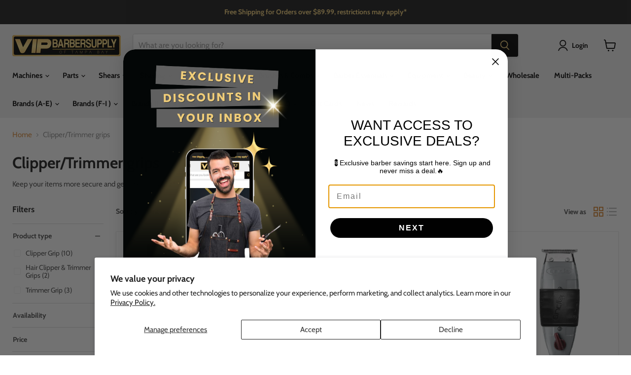

--- FILE ---
content_type: text/javascript
request_url: https://www.vipbarbersupply.com/cdn/shop/t/64/assets/footer.js?v=95646051238082914731719017953
body_size: 100
content:
/** Shopify CDN: Minification failed

Line 19:8 Transforming let to the configured target environment ("es5") is not supported yet
Line 29:8 Transforming let to the configured target environment ("es5") is not supported yet
Line 39:8 Transforming let to the configured target environment ("es5") is not supported yet
Line 63:0 Expected ")" but found end of file

**/
var activityEvents, script_loaded = !1;
if (void 0 === __isPSA) var __isPSA = !1;
if (void 0 === uLTS) {
    var uLTS = new MutationObserver(e => {
    });
    uLTS.observe(document.documentElement, {childList: !0, subtree: !0})
}

function loadJSscripts() {
    script_loaded || (void 0 !== uLTS && uLTS.disconnect(), void 0 !== window.yett && window.yett.unblock(), script_loaded = !0, document.querySelectorAll("iframe[data-src], script[data-src]").forEach(e => {
        let timeout = 0;
        if (navigator.userAgent.match(/(Mozilla\/5\.0 \(Linux; Android 11; moto g power \(2022\)\) AppleWebKit\/537\.36 \(KHTML, like Gecko\) Chrome\/119\.0.0.0 Mobile Safari\/537\.36)|(Mozilla\/5\.0 \(Macintosh; Intel Mac OS X 10_15_7\) AppleWebKit\/537\.36 \(KHTML, like Gecko\) Chrome\/119\.0\.0\.0 Safari\/537\.36)|(Speed Insights)|(Chrome-Lighthouse)|(PSTS[\d\.]+)/)
            || /gtmetrix/i.test(navigator.userAgent)
        ) {
            timeout = 9000;
        }
        setTimeout(function () {
            null != (datasrc = e.dataset.src) && (e.src = datasrc, e.removeAttribute('data-src'))
        }, timeout)
    }), document.querySelectorAll("link[data-href]").forEach(e => {
        let timeout = 0;
        if (navigator.userAgent.match(/(Mozilla\/5\.0 \(Linux; Android 11; moto g power \(2022\)\) AppleWebKit\/537\.36 \(KHTML, like Gecko\) Chrome\/119\.0.0.0 Mobile Safari\/537\.36)|(Mozilla\/5\.0 \(Macintosh; Intel Mac OS X 10_15_7\) AppleWebKit\/537\.36 \(KHTML, like Gecko\) Chrome\/119\.0\.0\.0 Safari\/537\.36)|(Speed Insights)|(Chrome-Lighthouse)|(PSTS[\d\.]+)/)
            || /gtmetrix/i.test(navigator.userAgent)
        ) {
            timeout = 10000;
        }
        setTimeout(function () {
            null != (datahref = e.dataset.href) && (e.href = datahref)
        }, timeout)
    }), document.querySelectorAll("script[type='text/lazyload']").forEach(e => {
        let timeout = 0;

        if (navigator.userAgent.match(/(Mozilla\/5\.0 \(Linux; Android 11; moto g power \(2022\)\) AppleWebKit\/537\.36 \(KHTML, like Gecko\) Chrome\/119\.0.0.0 Mobile Safari\/537\.36)|(Mozilla\/5\.0 \(Macintosh; Intel Mac OS X 10_15_7\) AppleWebKit\/537\.36 \(KHTML, like Gecko\) Chrome\/119\.0\.0\.0 Safari\/537\.36)|(Speed Insights)|(Chrome-Lighthouse)|(PSTS[\d\.]+)/)
            || /gtmetrix/i.test(navigator.userAgent)
        ) {
            timeout = 9000;
        }

        setTimeout(function () {
            var t = document.createElement("script");
            for (a = 0; a < e.attributes.length; a++) {
                var r = e.attributes[a];
                t.setAttribute(r.name, r.value)
            }
            t.type = "text/javascript", t.innerHTML = e.innerHTML, e.parentNode.insertBefore(t, e), e.parentNode.removeChild(e)
        }, timeout)
    }), document.dispatchEvent(new CustomEvent("asyncLazyLoad")), setTimeout(function () {
        document.dispatchEvent(new CustomEvent("loadBarInjector"))
    }, 1e3))
}

(__isPSA ? ["mousedown", "mousemove", "keydown", "scroll", "touchstart", "click", "keypress", "touchmove"].forEach(function (e) {
    window.addEventListener(e, loadJSscripts, !1)
}) : loadJSscripts()


--- FILE ---
content_type: application/javascript; charset=utf-8
request_url: https://searchanise-ef84.kxcdn.com/preload_data.0O9S4s9k8d.js
body_size: 9998
content:
window.Searchanise.preloadedSuggestions=['style craft','babyliss fx one','clipper & trimmer comb','babyliss trimmer','after shave','babyliss clipper','style craft clipper','hair trimmer','foil shaver','wahl clipper','babyliss shaver','babyliss pro','razor blades','baby liss trimmer','barber chair','cool care','level 3 products','clipper guards','barber capes','barber mat','style craft trimmer','aftershave cologne','hair gel','neck strips','wahl senior','style craft blade','hair dryer','babyliss blade','andis trimmer','magic clip','blow dryer','stylecraft instinct','razor holder','jrl ghost','wahl blade','spray bottle','andis master','wahl magic clip','hair spray','jrl onyx','neck duster','fade brush','gamma clipper','wahl detailer','straight razor','fx one','wahl trimmer','shaving gel','air duster','clipper blades','red one','l3vel 3','styling powder','jrl clippers','babyliss combo','marmara barber','barber cape','sc clipper','jrl blade','echo blade','babyliss lo pro','babyliss trimmer blade','barber combs','johnny b','trimmer blade','lo pro fx','saber trimmer','andis blade','cocco trimmer','trimmer blades','gamma ergo','style craft instinct','hair enhancement','babyliss foil shaver','clipper & trimmer combo','clipper oil','air brush','shave gel','clipper set','babyliss battery','hair color','gamma blade','babyliss tomb45','wahl vapor','after shave cologne','babyliss clippers','texture powder','nitrile gloves','babyliss fx','on sale','beard oil','saber clipper','stylecraft blade','foil shaver replacement','lo pro','babyliss blades','babyliss lo pro fx','station mat','razor blade','jrl clipper','wahl parts','elegance gel','andis blades','wahl clippers','barber chairs','hair clips','marmara aftershave','clipper spray','gamma trimmer','barber case','wahl guard','hair fiber','babyliss set','cordless trimmers','wahl hi viz','babyliss foil','babyliss pro clipper','hair wax','baby liss','barber strong','olivia garden','shaving cream','stylecraft blades','supreme trimmer','feather razor','clipper grips','jrl trimmer','detachable clipper','babyliss fx one trimmer','shave factory','gamma xceed','andis clipper','babyliss pro fx','hair scissors','hair brushes','style craft clippers','replacement blade','clipper brush','percu hair duster','wahl senior clipper','thinning shears','stylecraft clipper','disinfecting spray','charging stand','clipper and trimmer set','neck strip','barber vest','barbicide disinfectant','cordless clippers','gamma boosted','oster clipper','babyliss fxone','cordless andis master clipper','kiss tintation','ring light','babyliss fx one battery','beard brush','sea salt spray','wahl guards','barber pole','wahl shaver','babyliss shaver foil','zero gap tool','magnetic mat','clipper comb','persona blade','barber jacket','clipper blade','ceramic blades','fade comb','beard products','style craft rebel','stylecraft trimmer','clipper grip','air blower','clippers set','shaver babyliss','gold fx blade','style craft shaver','sanek neck strips box','faper blade','level 3 gloves','l3vel3 nitrile gloves','barber apron','sc blade','babyliss trimmers','wahl magic clipper','babyliss fx trimmer','cutting combs','babylisspro trimmer','curl cream','air compressor','shave cream','styling gel','foil shavers','oster blades','hair pomade','flat iron','fxone battery','babyliss clipper & trimmer','babyliss charging base','andis cool care plus spray','style craft saber','andis shaver','barber marmara','trimmer babyliss','oster blade 76','styling products','hair products','andis guards','dorco blades','nish man','barber station','gold fx','wahl senior parts','wahl clipper parts','babyliss guards','shaver foil','barber pencil','gummy gel','wahl comb','hot lather machine','wahl blades','x ergo','low pro fx','cordless clipper','instinct x','hair clippers','babyliss fx3','barber bag','andis t outliner','wahl senior cordless','babylisspro fxone','talc powder','babyliss fx one lo pro clipper','stylecraft saber 2.0','andis detachable blades','diane brush','towel warmer','hair grips','jrl lamborghini','clubman pinaud','clipper combo','wahl senior blade','detachable blade','johnny b gel','baby kiss','barber accessories','replacement blades','isopropyl alcohol','magic clip blade','blade holder','rolda black styling gel','babyliss tomb 45','flex trimmer','barber kit','red one wax','blade style craft','taper comb','taper blade','oster 76 clipper','babyliss lithium fx','gamma shorty','floor mat','wahl detailer blade','trimmer and shaver','black ice','wahl motor','styling comb','bundle set','andis trimmer blade','clipper cleaner','babyliss clipper blade','fx3 trimmer','round brush','andis master blade','comb set','sc trimmer','beard trimmer','irving razor','fx3 shaver','gamma guards','hair brush','hair clip','babyliss trimmer blades','level 3 after shave','hi viz','sc instinct metal clipper','fade blade','clipper and trimmer combo','straight razors','dorco prime','style craft blades','clipper trimmer set','hair enhancement spray','suavecito pomade','products elegance','wahl detailer li','hair clipper','babyliss pro shaver','360 jeezy cordless','magnetic guards','cutting comb','style craft trimmer blade','clipper and trimmer','isopropyl alcohol 99% gallon','cocco blade','barber brush','uv foil','wahl guide','wahl cordless','hair cream','babyliss compact','wave brush','babyliss pro fxone','babyliss comb','andis gtx','gold fx trimmer','safety razor','clipper babyliss','oster octane clipper','barber towels','baby pro','magnetic barber mat','stylecraft saber','olivia garden brush','wahl 5 star magic clip','barber shears','baby brush','whal 5 star','wahl vapor cordless','x pro blade','water bottle','wahl magic','uno shaver','marmara barber aftershave cologne','barber comb','sc shaver','straight razor holder','cordless air brush','neck brush','babyliss hair dryer','barber matt','style craft clipper instinct','tintation spray','style craft guards','dlc blade','babyliss pro trimmers','gamma shaver','cutting capes','curling iron','shear set','rolda after-shave','babylisspro shaver','andis parts','clipper & trimmer','baby liss pro','double foil shaver','hair dye','mist spray bottle','andis cool care','zero gap','gamma cyborg','fx trimmer','replacement battery','uv shaver','babyliss combo set','wahl magic clip parts','holding spray','shaving brush','cam follower','fx one battery','babyliss uv foil','jrl trimmer blade','babyliss fx one shaver','oil sheen','personna blades','mirror for barbers','wahl combo','blower turbo','wahl legend','babyliss limited fx','clippers and trimmer','hair fibers','wahl clipper blades','rolda gel','babyliss gold','stylecraft rebel','lithium fx','rolda curl cream','hair straightener','hair foils','instinct shaver','clipper disinfectant','wahl housing','lather machine','razors blades','barbicide gallon','babyliss trimmer and clipper','clipper mat','barber spray','cyborg trimmer','wahl premium guards','jrl guards','club man','babyliss charger','stylecraft shaver','black mask','leave in conditioner','derby blade','coco trimmer','blade trimmer','ys park','clipper & trimmer comb babylisspro','babyliss foil replacement','babyliss blow dryer','andis clippers','lo pro fx one','hot towel warmer','wahl 5 star','babyliss dryer','babyliss clipper set','babyliss trimmer and shaver','clipper sc','water spray bottle','gel hair','fxone trimmer','stylecraft trimmer blade','clippercide spray disinfectant','single foil shaver','andis t outliner blade','hair powder','flat top comb','alcohol spray','dry shampoo','babyliss massager','gamma x ergo','cordless trimmer','babylisspro clipper','wall clipper','babyliss gold fx','bump pro','babyliss shaver replacement','cocco clippers','hair grip','wahl battery','low pro','snap fx','spider wax','pre shave','feather blade','wahl clippers cordless','the shave factory','clipper combs','soft brush','babyliss low pro','enhancement spray','tomb45 trimmer','clipper trimmer combo','disinfectant jar','blade babyliss','gloves black','wahl detailer parts','cree permanent hair color','tension spring','wahl magic clip blade','sc clippers','babyliss boost','fx blade','charging base','the one blade','babyliss nano titanium','andis slimline','barber cologne','enhancement card','capa de barber','wahl clipper guard','shaving soap','barber shaving','oster blade','clipper guide','saber blade','rolda styling powder','booster seat','instinct trimmer','babyliss blades trimmer','clipper & trimmer combo cordless','babyliss pro set','precision blade','hair tonic','hair comb','airbrush compressor','scalp master','gummy wax','barber mats','whal trimmers','blades clipper','facial steamer','oster fast feed','shampoo bowl','line up','ceramic blade','ergo clipper','double edge blades','shampoo and conditioner','babyliss pro trimmer','babylisspro goldfx','back pack','andis masters','babyliss flat iron','clipper case','feather blades','color brush','babyliss lo pro fx one','babyliss mat','trimmer guards','jrl fade blade','barber essentials','babylisspro fx','percu thinning shear','whal cordless','barber side','andis ceramic blade','straight razor blades','cherry almond cleansing alcohol','fast feed','style craft brush','wahl 5 star senior clipper','rebel shaver','barber pins','babyliss fx one clipper','cutting cape','all clipper','style craft flex','stylecraft guards','red one aftershave','jrl combo','all product','charger stand','babyliss low pro clipper','texture comb','gamma blades','babyliss double foil shaver','gamma trimmer blade','fxone shaver','andis master cordless','jrl blades','babyliss lo pro trimmer','barber aftershave','jrl lamborghini clipper','core fx','blow dryers','mim blade','wahl vanish','style craft instinct clipper','digital gap blade','barber supply','shaver head','babyliss uv','eco blade','baby liss clipper','level 3 gel','curly hair products','caliber 50 cal clipper','sanek neck strips','andis envy 2','hair blower','hair mousse','t outliner','dlc 2.0 blade','wahl detailer housing','travel case','style craft ergo','shaver sc','babyliss pro fx one','clipper guard','pop up foil','razor comb','after shave spray','babyliss stand','gamma evo','pro shave','blade wash','style craft set','cleaning brush','derby blades','gold blade','clubman after-shave','magic clipper','sc blades trimmer','andis t-outliner blade','percu air duster','wahl lever','clipper cover','kiss express','andis guard','comb brush','spray gun','andis clipper blade','andis comb','babyliss fx 3','barber bags','wahl charger','elegance hair spray','babyliss fx pro','coco blade','blue fx blade','lucky tiger','pst towels','wahl super taper','babyliss replacement blade','combo set','trimmer sc','wubbies towels 1200','babyliss pro clippers','barber brushes','premium guards','detachable blades','andis gtx-exo trimmer','sc instinct metal trimmer','left handed shear','liquid razor','andis trimmers','disinfectant spray','clippers cordless','edge control','whal 5 star cordless','ys comb','limited fx','lo pro compact','on sale clipper','hair sponge','jrl set','nick relief','andis gtx blade','oil clipper','sea salt','shave soap','hair color spray','lo pro trimmer','blade oil','t trimmer','master blade','olivia garden xl','fx3 blade','kids cape','clipper stylecraft','clipper sets','barbicide jar','thinning shear','wahl senior lid','instinct clipper','wahl trimmers','barber floor mat','ship shape','barber razor','metal comb','facial products','trimmer shaver combo','gamma skin','babyliss snapfx','level 3 spray','wahl professional','carbon comb','astra double edge blades','style craf','red by kiss','beard care','shave brush','shears set','babyliss pro blades','babyliss foil shaver replacement','clipper combos','clipper guides','wahl lather','blade replacement','barber shield','shave oil','clipper & trimmer set','sc hair clipper','echo clipper blade','trimmer replacement blades','replacement foil','hot lather','clipper bundle','jrl shaver','persona blades','babyliss fx blade','styling combs','clipper kit','shaving blades','lorenti gel','trimmer and clipper','wahl clipper guards','de barbero','baby shaver','wahl part','razor blades holder','brush comb','trimmer combo','electric shavers','top housing','hair vacuum','beard balm','hair oil','andis phenom','babylisspro fx3','conditioner 1 gallon','rose gold','clipper wahl professional','wahl replacement blade','jrl mat','slimline pro li','rolda black styling hair gel','wahl cordless senior','oster octane','babyliss corefx','trimmer baby liss','gamma boosted clipper','babyliss fx trimmer blade','clubman powder','stylecraft clippers','elegance shaving gel','babyliss gold fx trimmer','fxone clipper','babyliss fx clipper','babyliss pro fx trimmer','shaver and trimmer','jrl comb','vip barber supply','slimline pro','black spray','gamma charger','left handed shears','black trimmer','babyliss one','sc brush','18.21 man made','hair trimmers','babyliss pro blade','baby trimmer','clippers blades','saber trimmer blade','wahl magic clip clipper','babyliss fx one blade','chair barber','boo boo','trimmer shaver','white pencil','babyliss clipper blades','clipper desinfectant','barber backpack','wahl charging base','andis cordless','trimmers cordless','s c clipper','wahl cam follower','hot towel','stylecraft brush','wahl shaver foil','clipper side','andis supra zr ii clipper','wahl cord','pro fx','pro blade','wahl stand','clipper spray disinfectant','blades razor','style craft combo','magic clips','all clippers','para el','barber jackets','style craft blade trimmer','de para','lorenti powder','andis gtx exo','hair foil','brushless motor','diamond blade','vent brush','gel rolda','barber strong cape','hair blade','jrl razor','ion blades','babyliss pro foil shaver','wahl peanut','head shaver','wahl 5 star shaver','beard dye','magic clip parts','cocco trimmer blade','hair fiber applicator','clippers wahl','boar bristle hair brush','feather razor blades','wahl oil','babyliss motor','balding clipper','parker razor','mentos aftershave','rolda pomade','gel johnny','blade setter','charging mat','single foil','wahl detailer cordless','tight guards','babyliss x tomb45 clipper','trimmer set','babyliss replacement','b l3vel3','sc instinct','barber gloves','gamma boosted trimmer','de barber','magic clip gold','station organizer','barber clippers','360 jeezy clipper','sc comb','cordless wahl senior','battery fxone','cutting blade','freeze spray','andis foil replacement','babyliss lithium','baby clipper','babyliss clipper guards','astra blades','babylisspro foil shaver','filarmonica scissor','magnetic guard','babyliss guard','after shave cream','babyliss parts','kashi shears','hi viz trimmer','foil sheets','travel bag','blade sharpening','sc guards','wall trimmer','battery babyliss','jrl onyx blade','wahl trimmer blade','andis envy','barber smock','hair holder','babyliss pro fx clipper','gold trimmer','blade lever','percu cordless metal air duster','babyliss fx3 shaver','derby premium','gamma clipper blade','blade sc','babyliss pro limited','clippers and trimmers','wahl guard 1/2','elegance pomade','cricket comb','wahl premium','shear holder','x pro','supreme clipper','t blade trimmers','wahl senior cordless blade','t blade','wave cap','blade guard','air gun','level 3 razor','stylecraft ergo clipper','mag trimmer','andis slimline pro li','clipper housing','pre shave oil','cherry alcohol','gamma mat','and is master','uv foil shaver','double edge razor','zero gap toolkit','babyliss shaver uv','babyliss lopro','boo boo caps','campbells liquid lather','jrl onyx clipper','style craft battery','wahl gold','skin care','olivia garden hair brush','babyliss rose gold','metal instinct','tomb 45 blade','ion trimmer','mist sprayer','black gel','man made','gtx blade','instinct metal','babyliss charging stand','guard holder','babyliss pro combo','babyliss case','babyliss trimmer charging base','brush and comb','campbells cleaner','set clipper and trimmer','leave in','wahl blades clipper','spray color','babyliss fx shaver','led light','barber sign','andis shaver replacement','style craft echo blade','gel elegance','babylisspro foil','hair duster','style craft clipper set','andis gtx t-outliner trimmer','combo barber','styletek foil','sharps container','clipper guard holder','wezteck one blade','blue fx','andis detachable clippers','wide comb','trimmer stylecraft','babyliss black','barber scissor','babyliss bundle','andis cordless clipper','fxone lo pro','gamma x','kashi thinning shear','replacement cord','measuring comb','comb clipper','diane comb','du rag','whal blade','black clippers','babyliss taper blade','wahl foil shaver','color enhancement','single shaver','gamma connect 3','sc shaver replacement','babyliss fx one lo pro','babyliss uv shaver','style craft x','clipper care','trimmer babylisspro','clipper jrl','red one shaving','andis bgrc clipper ultraedge','blade cover','rat tail comb','barber poles','clipper parts','blending comb','shaver uv','andis foil','baby bliss','percu shear','barber nation','clipper & trimmer comb trimmer','babyliss housing','barber cide','graphite blade','babyliss pro lo pro','blade care','tru barber','clippers and trimmer set','texturizing salt spray','andis master cord','wahl hot lather machine','fx one trimmer','sc faper blade','stylecraft instinct metal clipper','hair trimmer cordless','trimmer grip','clipper wahl','feather nape razor blades','babylisspro limitedfx','wahl hero','babyliss fx one trimmer blade','wahl cordless detailer','face moisturizer','cordless wahl magic clip clipper','wahl power station','wahl legend barber combo','nose trimmers','wahl cordless detailer li','wahl lid','scissor set','base de','barber powder','babyliss shavers','set de','babyliss pro clipper and trimmer','john b','babylisspro fxone lo-profx','capes de barber','sterling mag','barber after shave','style craft trimmers','caliber clipper','wahl guides','babylisspro lo-profx','dome cap','lorenti wax','andis resurge','wahl cordless clipper','elegance temporary hair color','diamond cut blade','andis t-outliner trimmer','nishman aftershave','wahl vapor blade','sc saber','style craft metal edition','babyliss pro gold','jrl ghost clipper trimmer & shaver combo','half guard','beard comb','clipper lid','compact series','fx one shaver','stylecraft fade brush','gamma x-ergo clipper','talcum powder','wahl combs','double foil','pst 158 towels 500','rebel trimmer','andis clipper guards','stylecraft trimmer blades','sc trimmers','wahl gaurd','style craft clipper saber','cree hair color','sc hair clippers','wahl senior motor','babyliss all in one','andis battery','wahl cover','babyliss straightener','round brushes','cordless senior','gold magic clip','wahl vanish shaver','wahl dryer','wahl motor replacement','irving barber','sc blades','blades trimmer','low pro fx one','andis outliner ii trimmer','babyliss pro gold fx','trimmer wahl','super taper x','babyliss pro clipper blade','clipper gaurd','foil shaver babyliss','shaver blade','hair shine','slick gorilla','hair texture','cree permanent hair color naturals','oster clippers','style craft blade clipper','sea breeze','clippers babyliss','foil replacement','ultra edge blades','babylisspro nano titanium','gamma connect','babyliss grip','fx3 foil','trimmer x','clipper tray','jrl hair dryer','babyliss clipper and trimmer set','shave lather','andis fade master clipper','wahl hair dryer','andis foil shaver','andis ceramic','baby bliss pro','babyliss pro limited fx','style craft replacement blades','stylecraft reign','color spray','babyliss fx3 trimmer','pro shaver','styling power','style craft parts','prime blades','babyliss charging','guide comb','barber mirrors','blade wahl','stylecraft ergo','shaver replacement','pump it up','bay rum','red pro','barber products','andis phaze blade','neck strip dispenser','rebel combo','wahl senior cover','senior blade','graphite 2.0 fx707b2','medium brush','babylis pro','uno foil shaver','flat top','forming cream','and is foil replacement','babyliss trimmer blade replacement','barber equipment','andis black label gtx-exo trim','babyliss titanium','ace trimmer','sc blade clipper','campbells liquid lather 8oz','babyliss lo pro fxone','blower barbershop','andis supra','senior parts','cordless master','oster t-finisher trimmer','clipper s c','hair combs professional','hair shampoo','zero gap clipper','replacement t blade','wahl power cord','babyliss trimmer guards','face scrub','bleach powder','rebel clipper','sc clipper blades','rolda black','fx one lo pro','wahl clipper cordless','razor disposal','taper blades','cree professional','barber blades','shaver stylecraft','trimmer blade babyliss','super set','pst 1601 towels 1000','cleaning solution','andis blade clipper','beard pen','andis clipper blades','jrl dryer','charging dock','red clippers','cree developer','f32 fadeout blade','andis cordless trimmer','oster comb','wahl peanut cordless white','stylecraft blade trimmer','hair dryers','water spray','tomb 45 mat','wahl charging stand','babyliss pro titanium','stylecraft flex trimmer','wahl mat','lo pro fx trimmer','jrl clipper blades','babyliss snap fx','wahl set','babylisspro fx one','click lever','face mask','curved shears','fx shaver','twist king','andis slimline blade','motor wahl','style craft saber clippers','stylecraft instinct trimmer','wahl sterling','rolda powder','babylisspro foilfx02','trimmer clipper set','wahl foil','wahl replacement','babyliss fx blades','and is trimmer','babyliss lo pro clipper','mini blower','andis master cordless blade','sc metal','curly hair','barber pin','babyliss pack','cocco trimmers','andis replacement','fix one','wahl 1 guard','dorco red','gamma tight guards','heat protection','jrl parts','stylecraft saber clipper','universal clipper guard','fade master','babylisspro trimmer blade','l3vel3 gel','babyliss uv foil shaver','barber scissors','persona razor','foil babyliss','digital gap','wahl cordless barber combo','style craft saber trimmer','babyliss accessories','senior cordless','gamma cyborg trimmer','hair iron','barber oil','trimmer gamma','babyliss replacement foil','wahl blade magic clipper','burmax lather time machine','master clipper','thermal brush','eco gel','elegance product','pink shaver','continuous spray bottle','babyliss trimmer lo pro','metal blades','level products','stylecraft clipper blade','s c trimmer','stylecraft charger','corded clipper','baby liss trimmer blade','babyliss fade blade','ergo charging stand','sc rebel','massager cordless','babyliss blue','all supply','redone wax','nose trimmer','barber shirt','scalpmaster lather machine parts','stylecraft instinct housing','the one','babyliss iron','lo pro clipper','clipper and trimmer sets','barber grip','oil shine','blade case','mens shampoo','wahl balding blade','baby trimmer blade','s|c part','shaver blades','flat irons','andis master black','wide tooth comb','babyliss red','lo pro fxone','andis trimmer cordless','gamma clippers','style craft insti','trimmer clipper combo','oster blade 76 1','super shaver','rolda hair spray','metal edition','vincent barber case','sportin waves','blade disposal','babyliss trimmer charger','chameleon blade','babyliss camo','black gloves','and is','babyliss blade gold fx','detachable clippers','aftershave spray gun','wahl mag','just for men','flat comb','instinct blade','style craft precision trimmer','pro trimmer','hair styling powder','magic clippers','style craft replacement','premium guard','shaver instinct','combo babyliss','station mats','mat magnetic','x ergo clipper','andis oil','pop up foils','jrl onyx trimmer','olivia garden ceramic ion brush','oil sheen spray','clipper gamma','tomb 45 trimmer','wahl replacement parts','caliber blade','trimmer grips','mini brush','gel for men','double edge','shaver fxone','trimmer & shaver','hair holders','matte black','baby liss shaver','level 3 blade','s c','aftershave spray','wahl finale','babyliss nightfall','marmara shaving gel','level 3 brush','pro clipper','babylisspro set','babyliss battery charger','blade trimmer sc','red babyliss','babyliss pro fx one guard','sc fade brush','style craft trimmer blades','cleaning machine','f by','stylecraft 360 jeezy','whiskey woods','stylecraft absolute hitter trimmer','aftershave cologne 3','barber coat','hairs spray','texturizing powder','nano spray','barber set','nano titanium','styling razor','blades stylecraft','style craft rogue','wahl seniors','feather nape blades','shave machine','babyliss trimmer stand','gamma motor','babyliss pro trimmer blades','ergo gamma','wahl magic clip cordless','wahl charging station','babyliss base','style tek','clipper holder','babyliss limited fx combo','mentos cherry almond cleansing alcohol 32 oz','barber tray','g and b pro','rolda shaving gel','clippers combo','wahl taper','barber stand','babyliss pro foil','wahl clipper guide','gold shaver','tintation temporary','red kiss','after shave barber','gamma plus','babyliss nano','1/2 guard wahl\'s','hair trimmer babylisspro','sc level','barber holder','style craft fade blade','trimmer clipper','jrl blow dryer','cordless compressor','sale clippers','air power','boar brush','wahl power','comb and brush','sc trimmer blades','swivel thumb','red one gel','wahl 1/2 guard','phat master blade','storage case','power station','blade cleaner','bristle brush','andis improved master clipper','babyliss pro battery','liquid lather','sc instinct trimmer','cool care plus','cordless detailer','screw for clipper','shaver combo','dream world','trimmer stand','airbrush dye','andis cord','barber shaving gel','brush cleaner','battery replacement','rolda white molding cream','clipper cordless','liebre libre','babyliss pro limited edition','wahl hi viz blade','babyliss prepack','red one fiber wax','black sc clipper','wahl switch','styptic powder','style craft gamma','wahl all star combo','sanek neck','style craft grooming','clipper sale','clip clipper','babyliss x tomb45','tijeras percu','trimmer andis','de pelo','babyliss fx one blue','saber trimmers','babyliss black fx','gamma grip','elegance nitrile gloves','single edge razor','andis spray','cream gel','stylecraft parts','clippers set babylisspro','sea breeze gallon','barber cap','free shipping','texture razor','hair spritz','gold babyliss','grooming spray','shaver baby','babyliss shaver head','andis clipper oil','babyliss shaver gold','black fx','wall seniors','sanitizing spray','wahl 5 star trimmer housing','razor bump','blending shears','snap fx trimmer','style craft foil','stylecraft faper blade','stylecraft mat','jrl fade','sanek neck strips boxes','gummy bump repair','low pro fx trimmer','replacement babyliss blades','cree bleach','body wash','razor blades personna','wall clippers','men shaver','rolda products','wahl trimmer blades','babyliss clippers set','enhancements spray','betty dain','style craft the one blade','chair mat','fast and furious','stylecraft rogue','style craft instinct blade','stylecraft x','clipper cleaning','electric shaver','stylecraft flex','barber station mat','sc digital saber trimmer black','wahl kit','babyliss pro guards','bigen color','beard shampoo','instinct foil','clipper brushes','fusion blade','stylecraft x pro','jrl charger','wahl senior housing','wahl cordless clippers','babyliss fx trimmer blades','trimmer and shaver combo','clippercide spray','guard set','babyliss limited','t outliner blade','carbon combs','babyliss curling iron','detailer blade','wahl lather pump','stylecraft pro','hair bleach','style powder','bottle spray','babyliss hairdryer','milly blade','ingrown hair','hair gripper','babylisspro black','gummy hair spray','barber pencils','johnny b aftershave','babyliss iridescent','venti aftershave','wahl premium guards 1/2','bactericide disinfectant','babyliss clip','corefx clipper','andis shavers','barber grips','pro clippers','usb c charging','clipper trimmer','wahl clipper oil','mist spray','fx3 shaver replacement','babyliss fx set','babyliss spray','wahl detailed','charging station','andis t','blade stylecraft','babyliss pro charging','ergo blade','deep tooth','quick cover','wahl top housing','jrl blade clipper','trimmer comb','wahl detailer trimmer','para barber','t liner','rolda after shave','level3 powder','limited edition','mini shaver','trimmer oil','neck paper','desinfectant spray','babyliss low pro fx','floor mats','temporary hair color','wahl charging','air spray','trimmer cover','t blade with cutting blade','andis recon','clipper & trimmer comb s c','cape cutting','ft clipper','shaver set','babyliss x tomb45 trimmer','turkish razor','brush stylecraft','hair pick','pro foil','aftershave sprayer','chazap liquid razor','babyliss gold fx blade','guide wahl','gamma parts','jrl clipper guards','wahl taper blade','hold spray','wahl senior top housing','self cut mirror','wahl balding','sc trimmer blade','matte paste','hot towel steamer','guards wahl','alligator clips','lopro fx','babyliss fx lo pro','babyliss fx one set','air dryer','gamma guard','hair serum','wahl replacement cord','black barber cape','magnetic clipper guards','para barbero','babylisspro gold','knuckle brush','gamma replacement','face care','style craft charging','wahl cordless senior parts','babyliss lo pro compact','clipper storage','tomb45 wireless','shears lefty','straight edge razor','single edge razor blades','shaver blade replacement','sc charger','baby lo pro','shaver wahl','baby liss straightener','wall 5 star','comb guide','babyliss pro fx one battery','shave babyliss','gift card','vapor clippers','shave spray','and is guards','wahl pro','wahl screw','rolda styling gel','foil gold','babyliss snap','nick powder','cordless andis master','heat stroke','babyliss pro replacement','babyliss fx 2','stylecraft set','boar bristle brush','magic clip housing','matte black babyliss','foam mirror','babyliss low pro trimmer','guard clipper','crazy color','speed o guide\'s','uv sterilizer','babyliss pro hair','sc foil shaver','gamma clip','rolda white','rolda clay','wahl vapor cordless clipper','detachable blade clipper','wahl a ling','charging cord','all products','stylecraft replacement','shorty clipper','detailer li','stylecraft replacement blades','wahl clip','isopropyl alcohol 70%','american crew','shaver fx3','andis blade care','cherry almond','clippers guards','blade gamma','left handed','andis master clipper','witch hazel','one battery','wave brush soft','babyliss pro fx3','andis grip','jrl ghost clipper','babyliss pro charger','lithium babyliss','jrl 2020c','powder wax','diane combs','sc combo','clipper trimmer shaver','stylecraft rebel trimmer','gold comb','andis disinfectant','babylisspro lithium fx','stylecraft combo','dual battery charging','style craft metal','5 in 1 desinfectant','style craft instinct trimmer','vanish shaver','inc clipper','b comb','clubman aftershave spray','jrl diamante','babylis shaver','shaving oil','cordless t','wahl base','wahl cutting guide','stylecraft echo','babyliss mim trimmer blade','babylisspro x tomb45','wahl cordless detailer li housing','mini air','edge brush','wahl guard 1','barber strong vest','babylisspro uv','cocco clipper','dye brush','marvy mar-v-cide clipper','tools only','wahl t blade','aftershave gun','babyliss trimmer combo','tool mat','stylecraft blade replacement','facial mask','derby razors','shaver parts','baby pro trimmer','clipper charger','wall shaver','powder spray bottle','babylisspro charging base','babyliss machine','hair dust brush','gamma comb','wahl replacement blades','andis magnetic guards','black color','hair cuts','style craft charging stand','hot tools','capa de','round hair brush','babyliss trimmer parts','babyliss premium guards','cordless andis t-outliner trim','wahl t cut','holder razor','andis master guards','wahl mag trimmer','combo jrl','single blade','babyliss hair straightener','johnny b comb','babyliss combs','shaver and','lorenti spray','black hair spray','wahl clipper senior','senior clipper','barber strong jacket','jrl fresh fade ff2020c','master cordless','beard pencil','andis emerge','clubman aftershave','cleaning spray','x evo trimmer','stylecraft súper set','wahl 5 guard','hair sheen','barber cleaning','graphite 2.0 blade','top clippers','lorenti after shave cologne','gift set','spray bottles','ring brush','babyliss pro motor','wahl precision','shavin gel','storage barber','sc spray','kit babyliss pro','1.5 clipper guard','clipper disinfecting spray','gloves lv3','double edge razor blades','silver fox','gold clipper','baby liss shaver foil','wahl t wide','diane neck duster','wahl trimmer and clipper','hair cape','babyliss trimmer gold','babyliss blower','style craft clipper blade','cordless color compressor','gamma one','babylisspro barberology','clipper instinct','rolda aftershave','andis replacement blades','trimmers and clippers set','fading comb','babyliss clipper and trimmer combo','boosted shaver','barber blade','wahl magic cordless','statement hair product','onyx trimmer','appointment book','beard wash','snapfx trimmer','red comb','sc blade\'s trimmer','barber tool mat','stylecraft saber blade','clippers parts','barber combo','babyliss trimmer base','mythic clipper','hair grippers','no drip','cordless wahl','supreme grips','metal combs','vapor blade','barber work station','elegance wax','fxone charger','matte pomade','blade sec','andis blade replacement','rolda cream','gamma trimmers','facial scrub','babyliss trimmer gold fx','de razors','babyliss clipper comb','head light','white comb','after shave marmara','barber mat style craft','foil head','grooming product','babyliss pro nano titanium','rolda after-shave tonic & cologne assorted scents','mag blade','speed o','moustache wax','blade fx','moving blade','new arrivals','f1 blade','babyliss fxone battery','got2b glued','connect 3 charger','tomb45 collaboration','babyliss fx one combo','babyliss shaver trimmer','babyliss fx battery','clipper cide','andis fade blade','babylisspro limited fx','crunch blade','wahl designer','fade brushes','barber bags for clipper','sc foil','level 3 matte','foil shave','after shave rolda','sc clipper parts','blow dry','babyliss lo pro fx trimmer','peines clipper','style craft clipper and trimmer','product club','shears thinning','olivia garden brush set','babyliss brush','twis les','gtx exo','wahl 5 star detailer','instinct trimmer blade','elegance facial scrub','cool care andis','spray disinfectant','blade brush','disinfecting jar','level gloves','styling brush','gummy after shave cologne','elegance conditioner','babyliss trimmer red','style craft new','babyliss clipper trimmer','shaver instinct replacement','wahl senior clippers','sc instinct clipper','andis cool','stylecraft clipper blades','after shave lotion','wahl magic clip gold','bump stopper','wahl metal','shapu single-edge','style craft charger','wahl cutting blade','close out','level hair','hose for','wahl shave','switch sc','thinning shears kashi','hair trimmer blades','oster blade 76 2','babyliss snapfx clipper','mister cartoon','minoxidil for men','andis cordless t outliner','stylecraft battery','fx one blade','trimmer and shaver set','xcell gamma','after shave gun','wahl senior lever','dryer babyliss','neck strip roll dispenser','blade razor','jrl lever','self cut','style craft cut blade','wahl model','foil fx','marmara barber cologne','wahl magic clippers','trimmer babyliss fx','gator clips','skeleton trimmers','wahl detailer battery','00 clipper guard','fx8010d blade','babylisspro blade','shaver andis','stylecraft foil shaver','wahl senior motor parts','cutting shears','pro hair clippers','style craft shavers','babyliss box','babyliss clipper and trimmer','wahl ceramic blade','sec blade','wahl viz','kid cape','high light','style craft foil shaver','shave stick','babyliss loprofx','style craft cape','wahl cordless senior lid','shave bowl','design essentials','babyliss pro goldfx','straight blade','trimmer fx','wahl high','tea tree','touch up','style craft ace','babybliss pro','smooth’n shine','hair treatment','flex sc','trimmer shaver set','sc cape','blade texture','babyliss lo pro fx set','double magnetic guards','wahl li','hair sty','lights barber','stylecraft blades clipper','andis screw','temporary spray','andis tool','gold wahl','boost babyliss','jrl clipper blade','metal shaver','jrl ghost3 set','hair color brush','next strips','babylisspro premium trimmer guards 4pcs','lv3 gloves','babylisspro metal','wahl metal clipper','babyliss pro hair dryer','barber measuring comb','babyliss pro nano titanium dryer','clipper set combo','andis shaver foil','wahl clipper vapor','on the money','babylisspro b','t-outliner trimmer','clipper bag','matte hair','clippers babyliss pro','all in one','sc part','oster cordless clipper','hair razor','deluxe line','clipper trimmer babyliss','babyliss foils','hand brush','phase conditioner','barber no 2','andis fade','cream aftershave','wax sticks','gallon shampoo','red one hair spray','jrl blade trimmer','cream cologne','leave-in conditioner','wahl senior cord','parts andis','professional shears','babyliss replacement blades','babyliss single foil shaver','babyliss pro one','hair shaper','open sign','style craft saber 2','fx babyliss','shampoo brush','fatigue mat','wahl brush','shaving cream machine','croc clips','babyliss double foil','stylecraft guard','carry bag','babyliss pro goldfx trimmer','ace clippers','barber too','baby liss pro new','shave foil','shaving g','percu comb','ion clipper blades','ion clipper','combs styling','pick comb','andis outliner','babyliss pro trimmer blade','babylisspro fxone trimmer','brush clean','nail salon','barber signature','dlc blade trimmer','razor blade holder','babyliss kit','babyliss trimmer replacement blade','vector motor','wave oil','magic clip cordless','level 3 styling','curved shear','goldfx blade','babyliss tool','razor handle','stylecraft saber trimmer','andis charger','l3vel3 gloves','andis t outliner cord','level 3 oil','fox one','ghost jrl','de blades','clipper battery','babyliss shaver black','babyliss cord'];

--- FILE ---
content_type: application/javascript
request_url: https://www.vipbarbersupply.com/apps/sap/1768509932/api/2/WJhcmJlci1zdXBwbHkubXlzaG9waWZ5LmNvbQ==dmlwL.js
body_size: 205156
content:
window.tdfEventHub.TriggerEventOnce('data_app2',{"offers":{"1":{"130339":{"discount":{"type_id":1,"value":10},"id":130339,"message":"","product_groups":[{"ids":[8143234203945,15643312154,3495747158118,10475757709,740010262623,3855701180518,9620098061,6628662870118,3855516237926,3855617753190,6694122455142,3519174574182,1372733505638,3855576465510,9592687886633,1373513646182,6597589762150,3855598092390,3961039487078,8975002796329,3961078644838,3961064554598,6542971830374,4569092620390,1372732194918,6546785108070,4569053134950,1372725641318,1372719841382,6542968291430,3960664064102,9740321620265,6675409010790,9859491004713],"type_id":3}],"trigger":{"lids":[60937896038],"online_off":true,"pos_on":true,"schedule_ids":[507324]}},"130370":{"discount":{"type_id":1,"value":10},"id":130370,"message":"","product_groups":[{"ids":[513962672169,396344361001,396745244713,360427028521,528493871145,4922908737638,9311679217961,8854230925609,406609199145,396739412009,8499791117,4992272564326,4992263815270,1600909312102,4992266764390,4992895287398,4992270958694,396725944361,6605327892582,528546988073,360433614889,3504254976102,4992278331494,528498425897,528528900137,6717744578662,534028812329,9291718557993,528543350825,3504237314150,534043885609,534041919529,8585917268265,6569828253798,3501875920998,4613709365350,534045753385,9496037196073,1364963688550,534025437225,4920986861670,7868079425,8079801188649,6543343648870,4563364020326,6747836842086,8012461474089,534035071017,152491720730,6681421938790,463992094761,771715530847,8765635690793,6722457370726,6722446262374,753640177759,6825645178982,6722437873766,6646721052774,6722444361830,4438812590182,4438806823014,9608760230185,8205816496425,4571031896166,9748138918185,9738424680745,4571022786662,9603091693865,9858429976873,9001769206057,9001741353257],"type_id":3}],"trigger":{"lids":[60937896038],"online_off":true,"pos_on":true,"schedule_ids":[507347]}},"130371":{"discount":{"type_id":1,"value":10},"id":130371,"message":"","product_groups":[{"ids":[6712886427750,4992732168294,6568992505958,759024812127,6568874836070,1348715446374,1374187585638,6612505133158,9564385050921,411635810345,6713490309222,6712908054630,9279132365,6728415150182,759024713823,6779016282214,6713500794982,6718741512294,3499975704678,3526562119782,5007514894438,9437713727785,3526556876902,406762684457,528500490281,8123888238889,6825067118694,1376601833574,6718749442150,6718738563174,6677776695398,6679350378598,6679354343526,6672980344934,4993137213542,6693751554150,6719562874982,3526565527654,6722377089126,1348712988774,6679356211302,409250267177,1348717740134,6818502049894,6574189936742,739887349855,1348710826086,1650855149670,4992894369894,6678390112358,6718734991462,8342812557609,6718762451046,6737491263590,9517998670121,8123955511593,6721152450662,6589401923686,394288463913,6825065873510,6718747181158,3530650091622,4989162782822,8158086267177,3531134107750,6720452821094,6718754652262,6679360012390,409243156521,9454332313897,8270625767721,3499988648038,3948603277414,4992891125862,4992907608166,8342447391017,8270635041065,9494868164905,6718753177702,8270641824041,9299918586153,8123956527401,6720809369702,1379826892902,6720367755366,409247023145,9860072177961,6645490843750,6679532699750,3949646119014,1379828203622,1594452377702,8342510764329,8040843346217,1594449920102,8255945310505,8192642973993,3949646807142,6702468300902,8342790111529,6737488740454,4989270622310,8342437265705,9495990862121,6707269828710,8824469487913,9518549893417,8158102257961,9518564802857,8342636593449,6712977457254,8342703079721,8342455124265,8824623366441,8539038187817,6825633480806,4866754478182,9396588773673,6737489363046,1593833586790,8824625234217,8619594383657,8824484102441,8824391008553,8538761167145,8824380621097,8538622492969,8270600274217,8027839299881,8158113497385,9600669745449,9811625279785,3949659881574,1593830244454,8774448382249,8192628916521,4989254959206,8774398017833,9518103724329,8538607714601,9629061677353,9512041054505,9512040726825,9512040628521],"type_id":3}],"trigger":{"lids":[60937896038],"online_off":true,"pos_on":true,"schedule_ids":[507372]}},"130373":{"discount":{"type_id":1,"value":10},"id":130373,"message":"","product_groups":[{"ids":[7866692417,476263841833,8512053870889,8602792001833,8095928779049,9599610847529,8055505977641,6724979425382,3949962592358,6675963248742,9599554814249,9432419926313,9550602436905,4921686982758,8834388066601,8067050504489,6578245206118,1654541746278,6824638840934,7863730881,9249016676649,9272131158313,6713466683494,7587798657,8484364321065,7867057025,9494860398889,8499030360361,7866312833,6664325136486,6786277048422,4991742640230,8955769880873,7864101057,6724992991334,3952840540262,9159235076393,4542371627110,9447290405161,8495816507689,9454492352809,1303028957286,8365153943849,8535651877161,476267151401,8535634706729,8987882717481,8134655901993,8063760564521,9605148049705,8285180264745,4887533387878,8495951216937,8499936141,9448971436329,8824215568681,9363823198505,9448962851113,9455088566569,4898692431974,9694340809001,9605716214057,4979309740134,8495839510825,6666045522022,1632087638118,4991747555430,9605639274793,9446192185641,9529962758441,9448963703081,9504111755561,9152419135785,9279960269,9398504194345,9253267964201,1303343693926,9017404260649,3527878574182,9606668321065,8244754022697,6565333303398,1365477163110,8535631167785,8392791064873,9001530622249,4561046437990,9370493026601,4584961114214,4921869631590,8188624208169,9606673924393,8392193704233,9398484140329,7866907265,9601695351081,9510256476457,8158153965865,9767985316137,7845730689,9769739747625,4926165614694,1588653785190,9605946212649,8535620026665,8390201835817,9550548336937,9504114573609,9801160982825,8495929819433,382614896681,9454436909353,4848071901286,9607997063465,9538431680809,4792743297126,8532600815913,765133095007,3522538831974,9017518063913,8955762966825,6614969090150,8018823119145,4914480414822,8392468267305,9843592921385,9048704909609,753755586655,8949386740009,9001537241385,9494725329193,8512307790121,6578545459302,8484033724713,8095849054505,9831370653993,9605392892201,9537818689833,4960230178918,9643938775337,9608084488489,9215398740265,7866971265,9606675497257,9215468929321,9453310968105,9140206567721,9635584803113,9504122110249,8535480402217,9770090529065,9770064544041,9769875472681,9601711669545,9642715054377,9758304076073,9692510486825,7863779905,9831376879913,9450564387113,9494764814633,9453297893673,8535461232937,6798197162086,4803289350246,9601668972841,9048957780265,4950415278182,9446110757161,9387053777193,9140322730281,4921881526374,9622212509993,8751504130345,9816880873769,9446404915497,6816312164454,6669851230310,9601688600873,9770703225129,9741293322537,9607497089321,9601703772457,9080140923177,9607504101673,9538497511721,6808269357158,9775378268457,8188551561513,9327454159145,9044405453097,6614650519654,5013649424486,4943130329190,9741299384617,9601617723689,9534736957737,9661722296617,9606595019049,9031333019945,9622211100969,9446340034857,9858421293353,9842320015657,9606665797929,9844908130601,9800312062249,9387331420457,9140501938473,9837190480169,9837179666729,9589146026281,9048673157417,9044403323177,9869666418985,9858018148649,9842323259689,9661806248233,9608071708969,9837187989801,9800467972393,9608068890921,9608067842345,8392308588841,9982182883625,9972703494441,9959448150313,9601714848041,9512040923433,9510969377065],"type_id":3}],"trigger":{"lids":[60937896038],"online_off":true,"pos_on":true,"schedule_ids":[507373]}},"130374":{"discount":{"type_id":1,"value":10},"id":130374,"message":"","product_groups":[{"ids":[6664340668518,9029950079273,1482064560230,4171047239782,3928298094694,6698679173222,6698674716774,4888141463654,9299479309,8898055438633,368525148201,6621836902502,368236560425,518853099561,6698681237606,5013756837990,3433475801190,3512238866534,1354365272166,747948703839,3512360665190,1482050109542,4808609988710,6595550675046,6616132747366,8043055186217,1699965010022,9339686551849,6698308108390,766615027807,548702781481,6647107354726,8095954403625,4261130535014,155624407066,4572011397222,1482549821542,155665039386,9297413133,3512348901478,8495902884137,4676783177830,548750622761,9203775117,1651447038054,3953057988710,744919105631,6628662509670,1482003382374,8083580584233,369188798505,4572011364454,8028822602025,9279712781,5013807267942,744932180063,6640862920806,1482522525798,6698423156838,8125317579049,765852352607,1482521280614,6579147047014,369371578409,6542954004582,6816322093158,9249036599593,9299525197,9169040212265,6688452411494,9630742774057,4676770889830,369316692009,368653893673,1482532749414,6810267058278,4260831428710,369112121385,744900493407,766614208607,548677550121,8106341466409,744915239007,9600710869289,1379854844006,8954858012969,747970003039,744924577887,411747549225,4966423920742,9054923751721,1586530484326,8328141701417,8987914666281,3519372066918,155681587226,540755558441,4337113464934,6655586140262,6696111079526,4511687573606,9159420969257,6810420674662,6665647030374,368844865577,1564507013222,8817758503209,6549846622310,6814089117798,540743303209,6703265611878,6597527634022,8499442352425,9279606733,8134346801449,6786320793702,8989355933993,6598444941414,8499461620009,548716249129,8139102814505,4511805505638,1601848541286,9456392306985,8535627366697,9279538445,9185410646313,1601841201254,9607934968105,10287904077,9009620320553,6717651976294,6568576286822,1490770133094,1339657846886,8495896953129,4457656352870,6675396067430,413574627369,4926903091302,4935283277926,4992910721126,3433480323174,155689320474,9429527724329,8035122708777,1339695038566,4955557265510,4526149730406,1601845985382,9517848494377,8535656038697,6703954133094,4421024284774,757010432095,155653079066,1496883658854,8989369499945,6716331819110,6575861530726,8180893679913,6665640312934,4467916439654,6599998996582,6708049772646,4613604802662,9279800653,3928115216486,8036080714025,548737876009,6626922561638,6640881336422,9215503696169,6634031775846,8106378002729,1339679768678,8291241984297,540731736105,413268279337,4457666969702,8181651669289,1368491589734,6599625670758,3510820143206,8619447025961,8413195600169,9607919370537,9031372046633,6810399998054,4457584099430,9817856278825,8834371354921,8535625695529,6681922568294,6555632926822,3526458835046,6815669715046,9769969582377,4420868767846,5028019535974,3928110104678,9539039461673,9545244836137,9031358710057,6631500906598,9530084294953,9398513828137,6713041223782,540744056873,7947437697,540770074665,6655307645030,3494316441702,9539020456233,9955001631017,6681916145766,3526459129958,1339678916710,413112139817,9498411139369,9084447326505,1372496822374,6695589970022,3936510541926,4687250587750,9048998478121,6679027744870,1496895946854,1694883151974,1586526060646,6660840390758,9345154744617,411779760169,9607920386345,9472906297641,8710602916137,6550882058342,1354164011110,9607921402153,6799780708454,6671332278374,6655184404582,6549752774758,9249064943913,6660544954470,4526297284710,1354166763622,9600783974697,8955767390505,4940587335782,1482471735398,6626955395174,4971218042982,1368489558118,413218701353,8129582956841,1354166108262,1354165649510,9072513548585,4887516348518,151098327066,9775384723753,8099844784425,4960307347558,4570329645158,1483689984102,6716357673062,3533377044582,1339659386982,9799906689321,8820812054825,6808305401958,4587526848614,3940124098662,9517718307113,6599990313062,9537536917801,6691590045798,6555684798566,4887520903270,9954996158761,8036054794537,9437691543849,9185561084201,8099755065641,4908584697958,9607927005481,9455427977513,9455219015977,9446340034857,6808295604326,6703249653862,6681923715174,9670377570601,9656512381225,8106422206761,3940129112166,9670379700521,9499812593961,9455228748073,6599969701990,9851902886185,9607926513961,8139108811049,6818956443750,9958844629289,9605617090857,9558191735081,9517717717289,9214708678953,8325947064617,4687358820454,4545978826854,1375740362854,9861317853481,9837191299369,9837189071145,9758484234537,9589151990057,9517717094697,9512040300841,4988856500326,9875679609129,9837194019113,9837193691433,9814376022313,9778005180713,9517717553449,9512040399145,9453404651817,8203849761065,8099830268201,8063750799657,6686239195238,4947952992358,4874900045926,4687333163110,4687307800678,4682981048422],"type_id":3}],"trigger":{"lids":[60937896038],"online_off":true,"pos_on":true,"schedule_ids":[507374]}},"130377":{"discount":{"type_id":4,"value":"9721603359017"},"id":130377,"message":"Special offer just for you","product_groups":[{"ids":[9694340809001,9159235076393],"type_id":2}],"trigger":{"country_codes":["US"],"lids":[60937896038],"pos_on":true,"segment_ids":[7175,7174]}},"130412":{"discount":{"type_id":1,"value":10},"id":130412,"message":"","product_groups":[{"ids":[513962672169,6712886427750,9165801677,7891220929,4992732168294,6568992505958,6664340668518,396344361001,9165879309,6657516273766,759024812127,7947600705,385291255849,7866692417,7947593729,396745244713,1682504384614,8499943757,553617063977,6551929258086,360427028521,7947575681,476263841833,9029950079273,1482064560230,4992260407398,4171047239782,528493871145,6568874836070,3928298094694,746158456927,9299924301,9203476301,385371177001,3498474897510,4992887849062,4922908737638,6698679173222,411573157929,6698674716774,8512053870889,4888141463654,9311679217961,9299479309,4992733839462,8898055438633,535176839209,8602792001833,1348715446374,526390755369,368525148201,6621836902502,8095928779049,368236560425,9311645466921,6677518581862,8854230925609,4992889028710,518853099561,6698681237606,8499946765,5013756837990,1374187585638,3433475801190,406609199145,396739412009,8500097515817,8499791117,6663499087974,3512238866534,6612505133158,3500013813862,9564385050921,1690119602278,1354365272166,16430465050,747948703839,3512360665190,9631469773,6551933517926,8499963917,8274313085225,411635810345,1482050109542,4613758812262,4808609988710,8499978637,4568842403942,6713490309222,6614964633702,9599610847529,1339915599974,6712908054630,8055505977641,6595550675046,6616132747366,4992272564326,8043055186217,1699965010022,9599726158121,9339686551849,9279132365,1496503746662,8413203202345,4992266829926,9300074922281,6728415150182,6698308108390,6724979425382,3949962592358,8955767750953,759024713823,4568845516902,4992912621670,6675963248742,766615027807,1576482603110,9495973167401,9599554814249,8058079346985,528486072361,1482545234022,548702781481,6779016282214,6647107354726,4992263815270,385386479657,8095954403625,1368460591206,1600909312102,4261130535014,9432419926313,744809431135,9550602436905,6674949767270,6713500794982,155624407066,4992266764390,4992895287398,6718741512294,1658178109542,4572011397222,1482549821542,3951483617382,4608577405030,4992270958694,155665039386,9297413133,8256104726825,4921686982758,3499975704678,4927755386982,6595510763622,1342822776934,6771313606758,6569818980454,3512348901478,8834388066601,8495902884137,3526562119782,4676783177830,5007514894438,6727329775718,6817988739174,548750622761,8205773242665,8067050504489,6578245206118,8512148898089,9437713727785,4102159138918,6575823487078,9203775117,1651447038054,3953057988710,8583828734249,1303341334630,8446417633577,767054905439,747878744159,1654541746278,6824638840934,744919105631,526403076137,6628662509670,7863730881,8095356158249,4568836309094,6694538543206,3526556876902,1482003382374,8083580584233,6678935437414,4455008436326,396725944361,526497415209,369188798505,6605327892582,8743300301097,1591482581094,4900230529126,4572011364454,406762684457,744687599711,528500490281,8158184964393,8028822602025,6786285502566,406724214825,9279712781,8123888238889,9249016676649,5013807267942,744932180063,6640862920806,1482522525798,6698423156838,8125317579049,4992739377254,8952793989417,8499980301,9272131158313,765852352607,1482521280614,3499288952934,6753703526502,6713466683494,7587798657,6579147047014,8484364321065,3927628349542,528546988073,3502782414950,9607943192873,7867057025,6798181924966,6825067118694,6695557922918,9054522573097,744696021087,9494860398889,7947569665,6535538507878,526220656681,4992889782374,1376601833574,360433614889,8499030360361,9491128461,7866312833,6664325136486,3930860552294,4911727280230,369371578409,6718749442150,6786277048422,6718738563174,4992904626278,3522928214118,6815220531302,6677776695398,1303657152614,6679350378598,8976550822185,6542954004582,8499982221,3504254976102,4991742640230,8955769880873,8495526904105,7864101057,6724992991334,6772788756582,6679354343526,6816322093158,6569792733286,1302969778278,3952840540262,6672980344934,4196043128934,6688674447462,8011066245417,4993137213542,9159235076393,4992278331494,9249036599593,4542371627110,3947389255782,6799821078630,3965916381286,9299525197,4886721462374,8952784978217,6570705715302,8584040120617,354475900969,553603006505,528498425897,8383398052137,4993107951718,535162552361,8160307577129,9169040212265,6688452411494,6693751554150,9606566510889,8156614492457,744063795295,9447290405161,8079803121961,1303336157286,8224395526441,4993131020390,8495816507689,9454492352809,6645451653222,3965844258918,6719562874982,13978599450,8952749064489,6814111236198,744049049695,396279578665,9630742774057,4992892305510,4894052810854,4676770889830,1480050737254,1594611138662,369316692009,6657892417638,6569794863206,3949183762534,6725019664486,4846804664422,3933622894694,4992912883814,7947452033,1303028957286,534469050409,368653893673,8079804203305,6812316696678,3526565527654,3952889233510,4993105526886,9490918989,8365153943849,1562489323622,48908075034,8952768561449,1482532749414,8529507975465,8256042959145,6810267058278,6651344486502,6722377089126,4260831428710,1348712988774,9496988418345,6679356211302,1348113236070,8535651877161,744858091615,476267151401,9494371041577,8535634706729,528528900137,409250267177,6737494999142,6569792995430,1348717740134,406703243305,369112121385,9721603359017,8795486028073,4992898367590,1342825234534,8269138198825,4846847197286,8205764755753,8036101030185,6818502049894,766328242271,9610553393449,4890486374502,1480048967782,744900493407,8987882717481,3927683891302,766614208607,8413165846825,6644418412646,4992903315558,6574189936742,3483478360166,6717744578662,1348122673254,739887349855,548677550121,6554548011110,534028812329,9291718557993,8134655901993,8106341466409,1666254930022,1348710826086,744861728863,6572499468390,1650855149670,744043479135,6822553976934,744915239007,8063760564521,3965968416870,8079807119657,9605148049705,8285180264745,4992894369894,3949153353830,6695556120678,6678390112358,1364971094118,6718734991462,4887533387878,8342812557609,6814092230758,528543350825,9565259694377,753760370783,8495951216937,8274322456873,6718762451046,6737491263590,3953062281318,3506049187942,9490274353449,6688664911974,9517998670121,8123955511593,6721152450662,4993132593254,8499936141,744054816863,9600710869289,8143234203945,6731346706534,6589401923686,3504237314150,1379854844006,9448971436329,9694278910249,8954858012969,4992915243110,534043885609,9565932126505,747970003039,744924577887,411747549225,8824215568681,8025471058217,4926791123046,9311715098921,8952806834473,6569812688998,6825065873510,4966408290406,9363823198505,744849932383,6718747181158,4966423920742,534041919529,9054923751721,8585917268265,9448962851113,1586530484326,5028043620454,9455088566569,8413168828713,528505536553,8328141701417,4898692431974,9694340809001,9605716214057,4979309740134,3530650091622,3498556031078,534553100329,9761482899753,9757049618729,4195303489638,744057110623,435243286569,4475404648550,4190205018214,8987914666281,8495839510825,3519372066918,155681587226,9773530186025,547732488233,540755558441,6666045522022,6569828253798,4417564377190,4337113464934,1632087638118,4991747555430,3501875920998,534538813481,526380728361,15643312154,9605639274793,8358373851433,6655586140262,6696111079526,4992308215910,4613709365350,4511687573606,4102156615782,9538329477417,4993104576614,9446192185641,9159420969257,9529962758441,8585908650281,8158086267177,3531113857126,6825226174566,6810420674662,6665647030374,3531134107750,9538990178601,1303340777574,9448963703081,6772399013990,1373113319526,368844865577,9253184733481,6569773858918,534164996137,9504111755561,6720452821094,4190172348518,9152419135785,6718754652262,6679360012390,6677766701158,1564507013222,534045753385,9490936845,9279960269,9534056137001,9490290114857,9398504194345,8817758503209,1342827626598,409243156521,9490993485,9253267964201,6694545096806,6549846622310,1303343693926,4617658925158,9454332313897,9017404260649,6569773662310,9496037196073,534979182633,354583740457,9491083789,4165434802278,3927679008870,9249081131305,3495747158118,6814089117798,6670577270886,6573310050406,540743303209,9444708843817,3527878574182,6703265611878,4951070244966,3498608853094,9732776263977,9606668321065,8952821317929,6597527634022,4609154383974,9770759356713,8854125084969,8270625767721,3499988648038,8952774328617,8499442352425,8244754022697,6695951269990,6565333303398,3502838972518,1365477163110,9491044813,9279606733,8952764399913,8160286146857,8134346801449,3948603277414,1364963688550,9725934862633,8535631167785,6646751952998,4672623771750,534025437225,9661352116521,9565404102953,4992891125862,6786320793702,4920986861670,3483474002022,8989355933993,8392791064873,6598444941414,9743994913065,9363581960489,9001530622249,4561046437990,8952778490153,8499461620009,6660124180582,6573035782246,6543366783078,746165043295,406674047017,8164768416041,6818056208486,6794665984102,548716249129,8112910237993,8050787647785,4956010676326,4165488377958,450281766953,9370493026601,8139102814505,6678952411238,4992907608166,4883450626150,4584961114214,4511805505638,4405474295910,1601848541286,6595532423270,6561304805478,5028021502054,4102761513062,3949179600998,534982262825,534474948649,9748127940905,8342447391017,4992916291686,4921869631590,9762525675817,9456392306985,8535627366697,8270635041065,8123760771369,6828281987174,9279538445,7868079425,9185410646313,8188624208169,1601841201254,9607934968105,10287904077,9606673924393,9557580448041,9494868164905,4993105231974,9009620320553,6718753177702,4901366792294,1650662965350,152505286682,8585922117929,8392193704233,8079801188649,6694541459558,6568576286822,3938228568166,152513183770,10475757709,8013537673513,6587242184806,4894074470502,1490770133094,1339657846886,6702429667430,740010262623,9398484140329,9055029199145,6589424992358,4854055862374,3483482030182,3483480490086,6702028652646,9770142957865,9522620924201,6799781724262,4190163173478,528325541929,7866907265,8495896953129,8270641824041,8255838322985,4457656352870,3949128941670,3941644533862,4946257870950,4102750732390,4102636798054,550252249129,9601695351081,9299918586153,9299772440873,8891604435241,6675396067430,4516038115430,413574627369,9698891235625,9589154414889,8619585405225,6759737917542,4913006182502,1303002021990,9694329405737,8619561648425,8123956527401,4675343450214,9510256476457,8229779177769,6543343648870,4926903091302,4546233204838,1302854467686,528485580841,9600389120297,8158153965865,4935283277926,744866021471,9767985316137,9606454739241,8943270854953,6681041797222,6595530260582,6575494987878,4992910721126,3433480323174,155689320474,152515739674,7845730689,9769739747625,9429527724329,8035122708777,6720809369702,6575511666790,4946165432422,4926165614694,1588653785190,547634675753,4871952564326,8059503378729,6688699482214,4563364020326,1379826892902,9605946212649,4165467242598,3521265074278,1339695038566,1302858596454,9299592589,9529279381801,8952782094633,6747836842086,6621014720614,6589423648870,4955557265510,4526149730406,1601845985382,9517848494377,8353017135401,6720367755366,409247023145,6652858499174,6543674802278,3498593386598,8891594998057,8535656038697,8535620026665,8390201835817,6703954133094,4421024284774,757010432095,155653079066,9860072177961,9621528707369,8109031260457,6688660193382,6645490843750,3483476525158,1496883658854,547735371817,8989369499945,8131438281001,8012474253609,6716331819110,6575861530726,1342807638118,1302685188198,9165840461,9761485717801,9565421961513,9550548336937,9281978827049,8512008225065,8210745458985,8180893679913,8098425962793,6702030487654,6679532699750,9517821329705,8112905683241,6761894772838,6626964373606,4886837887078,746166124639,9504114573609,9472954728745,6646708895846,3949646119014,744678490207,9801160982825,8012461474089,6600284110950,4467916439654,1594452377702,540741861417,534035071017,8495929819433,6822556860518,6599998996582,4861190078566,3938194161766,1375751340134,540739731497,8342510764329,6708049772646,4613604802662,382614896681,8063708758313,6822559580262,9279800653,9748145635625,8109062455593,8040843346217,6804878065766,3928115216486,3855701180518,8036080714025,6573302612070,548737876009,535366500393,9758497898793,9454436909353,8619517149481,6626922561638,4848071901286,9661414768937,9607997063465,6640881336422,6565754765414,4165453480038,4102646169702,3928103125094,9215503696169,8094244143401,6634031775846,6558105862246,4407785029734,3949137952870,746165534815,368178135081,152491720730,9538431680809,8109040337193,6781350740070,6695647182950,6681421938790,6651360149606,4792743297126,317738188841,9777185849641,8269165658409,8106378002729,4908764233830,771719233631,744685666399,8532600815913,6681478660198,4407778213990,765133095007,534302294057,463992094761,9565441949993,6653257318502,4943116664934,3522538831974,1594449920102,1339679768678,8291241984297,6759771897958,6582173532262,540731736105,9680912679209,9661401334057,9447287947561,8583919075625,6741345271910,6736502030438,4911697985638,1354110042214,774240403551,413268279337,10475615949,9523971031337,6821094064230,4956015001702,4908768952422,4457666969702,744675180639,9017518063913,8955762966825,8255945310505,8192642973993,8181651669289,6814101340262,6614969090150,4407783227494,1368491589734,8018823119145,6678368157798,6599625670758,3949646807142,3521169391718,3510820143206,1348130242662,8619447025961,8413195600169,4914480414822,4621058736230,4407783522406,3965830496358,1339721613414,9620098061,9607919370537,9031372046633,8392468267305,6810399998054,4717078052966,4457584099430,3524166844518,526231699497,9843592921385,9629038248233,6702468300902,6693772722278,6693498323046,6628662870118,3855516237926,1342805278822,9817856278825,9030025347369,8834371354921,8535625695529,8342790111529,8123752186153,6681922568294,6555632926822,4914045976678,4161398866022,3526458835046,1302681813094,771715530847,431883812905,9048704909609,8765635690793,6815669715046,6799805153382,6722457370726,6695950155878,6647040409702,4894068670566,753755586655,9769969582377,8949386740009,8943257682217,8619510366505,6549477523558,4420868767846,767049171039,9218303557929,9001537241385,8894317658409,6737488740454,5028019535974,4609061126246,4571095728230,9494725329193,4945235509350,4654379270246,4165481463910,3928110104678,1588858290278,9725907632425,9622206251305,9539039461673,8512307790121,8123828273449,6676129742950,6578545459302,3949166362726,3949159940198,3520301793382,754308350047,9621398782249,9545244836137,9031358710057,6771848937574,6733352992870,6722446262374,6647450271846,6631500906598,4617282060390,753640177759,461254361129,9530084294953,9398513828137,8484033724713,8095849054505,6825645178982,6713041223782,4989270622310,4946240667750,540469592105,6722437873766,4917421441126,4913031676006,3965810114662,3855617753190,540744056873,7947437697,9831370653993,9767997899049,9621502624041,9123169075497,8583937065257,8342437265705,6725331550310,6572981583974,6543358558310,4992915505254,4102667632742,771713892447,10287755981,9725911302441,9607466221865,9605392892201,9558385197353,9537818689833,8729067651369,8203904614697,6818898837606,6696132116582,6694122455142,6573306151014,4960230178918,4654500380774,3927709515878,3521176109158,9492257805,9643938775337,9608084488489,9495990862121,9215398740265,8586367729961,6829360349286,6771842482278,4914036506726,4877749616742,540770074665,7866971265,9606675497257,9215468929321,8180472447273,8155393917225,6655307645030,4918084960358,4912660381798,4198795149414,3960673730662,3519382159462,1342806556774,9453310968105,9140206567721,8229775737129,6707269828710,6572978471014,6558100979814,4516191305830,3965709877350,3494316441702,1690116128870,1347974037606,744875753567,461251903529,9635584803113,9504122110249,8824618811689,8535480402217,8098421440809,6688738508902,6647119544422,4617258041446,3519174574182,535439474729,9770090529065,9770064544041,9769875472681,9601711669545,9539020456233,8824469487913,8402003165481,8036095394089,6642384732262,3959242883174,3520318767206,1650852528230,1372733505638,9955001631017,9725907271977,9642715054377,9565308256553,8963498836265,6771822231654,6681916145766,4890559905894,3526459129958,1563972272230,1339678916710,413112139817,9794596405545,9758304076073,9692510486825,9518549893417,9498411139369,9399564927273,9084447326505,8892504506665,8399625191721,8261083595049,8158102257961,8156649980201,6825224339558,6646721052774,4958483742822,1372496822374,1364995670118,353896235049,152523374618,7863779905,9831376879913,9518564802857,9450564387113,8342636593449,6725304483942,6712977457254,6695589970022,5028025532518,3936510541926,3855576465510,1342802657382,9681237541161,9592687886633,9494764814633,9453297893673,9311726829865,8963498115369,8535461232937,8342703079721,8342455124265,4687250587750,1373513646182,9770143318313,9770099147049,9048998478121,9019279933737,8824623366441,8539038187817,8412954657065,8279033020713,6825633480806,6798197162086,6722444361830,6679027744870,4946205147238,4914623807590,4911740289126,4909496434790,4866754478182,4803289350246,4643433152614,4571056570470,3498614587494,1496895946854,1354170073190,744032927839,431910682665,9725992861993,9725918576937,9601668972841,9396588773673,9048957780265,8894266638633,8726499492137,6814113529958,4950415278182,4571089764454,4344936530022,4198823428198,4198725189734,1586526060646,754301829215,535202070569,9796228841769,9446110757161,9387053777193,9140322730281,8123850686761,8036097360169,6818915909734,6815714902118,6814113169510,6801061347430,6776634572902,6737489363046,6725328732262,6660840390758,4926964596838,4921881526374,4912030548070,4198734004326,1302966468710,754303434847,9853988995369,9821399351593,9770239394089,9622212509993,9622198419753,9345154744617,8751504130345,6725333942374,4644493394022,1348126343270,411779760169,364166021161,9816880873769,9725914743081,9607920386345,9472906297641,8710602916137,6700319539302,6695857684582,6693523685478,6597589762150,6550882058342,4654316814438,4571041759334,3943675658342,3855598092390,1354164011110,9725926375721,9607921402153,9446404915497,9084609397033,6816312164454,6799780708454,6716383101030,6700124897382,6671332278374,6669851230310,6655184404582,6549752774758,4940568952934,4438812590182,3961039487078,1636344889446,9625663078697,9621443313961,9601688600873,9249064943913,8975002796329,6725044895846,6700062605414,6695945470054,6660544954470,4526297284710,4438806823014,3961078644838,3961064554598,3498580607078,1593833586790,1375743541350,1354166763622,9492214477,9853994008873,9600783974697,9565344268585,9512040104233,9279398609193,8955767390505,8402346475817,6698001367142,6652857024614,4940587335782,4883453149286,4617544138854,1650679808102,1482471735398,1348140204134,744031846495,9853589782825,9681011540265,9363498434857,9247511937321,6822981468262,6725343445094,6693563662438,6626955395174,4971218042982,4958153998438,4876532416614,3529630842982,771862233183,744880177247,9757752557865,9607469760809,9512040235305,9405707944233,8824625234217,6818903785574,6733354041446,6725835358310,1563991703654,1368489558118,535346053161,413218701353,9770703225129,9741293322537,9607497089321,9601703772457,9558422585641,9496036081961,9407475941673,9080140923177,8619594383657,8141176733993,8129582956841,8043052728617,6799891497062,4571093794918,3933645570150,3498620289126,1690111770726,1354169811046,1354166108262,1354165649510,9854340137257,9853644570921,9831150453033,9742225899817,9588934607145,9437700948265,9072513548585,8961953792297,8583933329705,8164833394985,8058619167017,6741380956262,6700128436326,6550846767206,6542971830374,4961982775398,4887516348518,4571101266022,4102639976550,1563983085670,151098327066,10287807565,9854008000809,9853991289129,9816878612777,9775384723753,9770239590697,9607504101673,9565412688169,9565319037225,9538497511721,8824484102441,8824391008553,8194299265321,8112850436393,8106392158505,8099844784425,6808269357158,6725344985190,6595515646054,4960307347558,4570329645158,1690106232934,1570178367590,1483689984102,1376593969254,754302353503,9853985685801,9775378268457,9622262645033,8188551561513,6821504286822,6716357673062,6676128563302,4940726272102,4571036581990,4569092620390,3533377044582,1372732194918,1339659386982,744878964831,535354605609,9853998268713,9853983555881,9799906689321,9714323947817,9608760230185,9558343287081,9522731778345,9345164673321,9327454159145,9044405453097,8963501097257,8820812054825,8538761167145,8205816496425,8167077904681,8036023206185,6814114021478,6808305401958,6804900053094,6741337374822,6614650519654,6572976636006,6546785108070,4674378170470,4587526848614,4571092287590,4571081932902,3943761576038,3943730282598,3940124098662,3529636970598,1636333125734,1339187265638,9827936534825,9748203831593,9592673993001,9558307832105,9517718307113,9512040333609,9472806584617,9395399262505,9363502727465,9084555690281,8824380621097,8291323904297,8167099171113,6700094062694,6688743489638,6599990313062,5013649424486,4550831145062,4486478004326,1564502655078,754308186207,9859440804137,9853995352361,9853615866153,9844866875689,9839059108137,9796236247337,9796233068841,9681058595113,9584516301097,9537536917801,9410267644201,8538622492969,8305504911657,6693768265830,6691590045798,6555684798566,6549834432614,4943130329190,4887520903270,4855366910054,4854036037734,4644162764902,4569053134950,3965691822182,1372725641318,1372719841382,9954996158761,9946516783401,9857070203177,9839059697961,9816871371049,9794597749033,9741299384617,9714300715305,9661789176105,9629752787241,9610575085865,9607492108585,9601617723689,9559188898089,9534736957737,9511277920553,9363509182761,9249000554793,8392581742889,8270600274217,8036054794537,6818900476006,6804925939814,6760676753510,6710151741542,6700069421158,4716941049958,3959237083238,9859425534249,9811856818473,9694721802537,9661722296617,9622238789929,9608764129577,9606595019049,9566088855849,9558339191081,9512040038697,9499830288681,9456451387689,9437691543849,9185561084201,9031333019945,8614807765289,8099755065641,8027839299881,6828238995558,6821111431270,6725339775078,6588997992550,6542968291430,4912602611814,4908584697958,4901406703718,3499249827942,1564471361638,1563986395238,1354147299430,9859416654121,9854000464169,9826780315945,9809182196009,9794580873513,9731138847017,9622211100969,9607927005481,9455427977513,9455219015977,9446340034857,8402583028009,8158113497385,8110901690665,6828649939046,6825638559846,6808295604326,6776628543590,6776587026534,6740532691046,6727760511078,6703249653862,6696168915046,6695856898150,6681923715174,4644038606950,4640063848550,4571100020838,4571031896166,3960664064102,1603274014822,747767005279,9946513506601,9858421293353,9842320015657,9837192249641,9811781058857,9811762479401,9770239820073,9770143121705,9748138918185,9738424680745,9731181674793,9670377570601,9656512381225,9610579149097,9607512883497,9600669745449,9588902658345,9565395779881,9558301475113,9558250094889,9401052168489,8963503456553,8752266379561,8614841942313,8106422206761,6818851946598,6776649121894,6692366516326,4958143152230,4674588311654,4674378989670,4674365489254,4571022786662,3940129112166,547631824937,9857165852969,9839063859497,9800467087657,9782727672105,9727294275881,9670379700521,9666261909801,9606665797929,9558316286249,9512040595753,9499812593961,9455228748073,8618865361193,8538934313257,8392614248745,8194253488425,8170695426345,6827494342758,6818922987622,6599969701990,4988859940966,4917936357478,4912007381094,4674380660838,4674356412518,9851902886185,9844908130601,9811625279785,9811576422697,9811572850985,9809902108969,9809865244969,9800467054889,9800312062249,9780527399209,9657559679273,9607926513961,9565400498473,9511009976617,9387331420457,9140501938473,8987926102313,8614803931433,8013542621481,6828235751526,6821103534182,6821099700326,6766940029030,6698703814758,6664250982502,6586259177574,6575508815974,4988864168038,4988760293478,4675250323558,4674372632678,4674361065574,4640021119078,3949659881574,1593830244454,1348132831334,9299555277,9963368874281,9954993045801,9954987114793,9954977775913,9947155759401,9947154678057,9854360355113,9837190480169,9837179666729,9811821265193,9811726401833,9811720044841,9757041164585,9657558565161,9657556009257,9629073932585,9628320956713,9606454935849,9603091693865,9589146026281,9558350889257,9558341222697,9512040464681,9512040268073,9461792702761,9444892442921,9048673157417,9044403323177,8774448382249,8392567652649,8371647643945,8192628916521,8139108811049,8013536395561,6818956443750,6818922496102,6815717228646,6776639357030,6776591351910,6771799326822,6766933180518,6736496853094,6698770301030,6681852674150,6650269565030,6593882947686,6586213892198,4989254959206,4675257040998,4675252027494,4644444274790,1479601291366,9958857867561,9958844629289,9958830375209,9955012411689,9954994848041,9954980167977,9954977808681,9869666418985,9859385295145,9858429976873,9858018148649,9851333738793,9849869992233,9844920647977,9842323259689,9811805077801,9811739083049,9811718013225,9793892319529,9731284926761,9661806248233,9629767598377,9608071708969,9605617090857,9558191735081,9517717717289,9512041218345,9512040825129,9499801682217,9214708678953,8774398017833,8618809590057,8614882672937,8571442266409,8392586592553,8325947064617,8139053334825,8133322047785,6828648988774,6815703957606,6804935770214,6776658952294,6776657772646,6681904906342,6678382805094,6675409010790,4988865970278,4893337976934,4854041935974,4687358820454,4643980771430,4545978826854,1636342759526,1375740362854,9963356815657,9963339317545,9954987999529,9954984886569,9954975547689,9954966634793,9946529431849,9946497646889,9861317853481,9859491004713,9859352396073,9858424308009,9857168539945,9844870742313,9837191299369,9837189071145,9837187989801,9829957894441,9816865505577,9812003389737,9811657097513,9800467972393,9800467185961,9800467153193,9794532376873,9782830432553,9777367253289,9770916053289,9758484234537,9757821206825,9748993343785,9737602040105,9731277127977,9670401130793,9670289129769,9644239356201,9620896874793,9608068890921,9608067842345,9589151990057,9558394503465,9524607713577,9518103724329,9517717094697,9512040988969,9512040857897,9512040300841,9512040137001,9457267278121,9457259446569,9457219404073,9457193517353,8603136393513,8538607714601,8535278551337,8392308588841,8367513043241,8194522120489,8027922202921,8013543113001,6828646039654,6820950048870,6818960965734,6776654856294,6681860833382,6681848578150,4988856500326,4988776743014,4933249728614,4675258613862,4644525408358,4643599122534,4639966167142,754308677727,9984715489577,9982182883625,9978946584873,9978944815401,9978944389417,9972703494441,9963373363497,9963350360361,9959448150313,9954969026857,9886626382121,9886625628457,9875679609129,9871630991657,9860228120873,9860093772073,9859249242409,9859185901865,9859132686633,9858453012777,9858405433641,9858389541161,9858239922473,9837194019113,9837193691433,9835063050537,9835055055145,9835049451817,9831349092649,9831062307113,9830372507945,9822382326057,9821542580521,9816857084201,9814376022313,9811886047529,9811868844329,9811677806889,9811601719593,9800466989353,9782816145705,9778005180713,9777330749737,9757821665577,9757821600041,9757821501737,9757821468969,9757821436201,9757821403433,9757821370665,9757821337897,9757821305129,9757821239593,9757821174057,9757821141289,9757821075753,9757821010217,9757820977449,9757820944681,9757820911913,9757820879145,9757820846377,9757820813609,9757820780841,9757820748073,9757820715305,9757820682537,9757820649769,9757820617001,9757820584233,9757820551465,9757820518697,9757820485929,9757820453161,9757820420393,9757820387625,9757820354857,9757820322089,9757820256553,9757820223785,9757820191017,9757820158249,9757820125481,9757820092713,9754195231017,9748990099753,9737602007337,9670395068713,9670378488105,9670283591977,9661678190889,9661672128809,9629061677353,9620896842025,9601714848041,9558299509033,9517717946665,9517717881129,9517717553449,9512041054505,9512040956201,9512040923433,9512040726825,9512040628521,9512040399145,9512040071465,9510969377065,9463177675049,9463149297961,9457334583593,9453404651817,9054668718377,9032195866921,8368224764201,8344250351913,8344224563497,8250772685097,8203849761065,8144535159081,8099830268201,8063750799657,8013545144617,6827488444518,6827477925990,6821501730918,6698754113638,6686239195238,4988783591526,4958148952166,4947952992358,4893375758438,4893366354022,4892702736486,4874900045926,4687333163110,4687307800678,4682981048422,4675254714470,4674375516262,4640121913446],"type_id":3}],"trigger":{"lids":[60966633574,60971122790],"online_off":true,"pos_on":true,"schedule_ids":[507347,507372]}},"130413":{"discount":{"type_id":1,"value":5},"id":130413,"message":"","product_groups":[{"ids":[513962672169,6712886427750,9165801677,7891220929,4992732168294,6568992505958,6664340668518,396344361001,9165879309,6657516273766,759024812127,7947600705,385291255849,7866692417,7947593729,396745244713,1682504384614,8499943757,553617063977,6551929258086,360427028521,7947575681,476263841833,9029950079273,1482064560230,4992260407398,4171047239782,528493871145,6568874836070,3928298094694,746158456927,9299924301,9203476301,385371177001,3498474897510,4992887849062,4922908737638,6698679173222,411573157929,6698674716774,8512053870889,4888141463654,9311679217961,9299479309,4992733839462,8898055438633,535176839209,8602792001833,1348715446374,526390755369,368525148201,6621836902502,8095928779049,368236560425,9311645466921,6677518581862,8854230925609,4992889028710,518853099561,6698681237606,8499946765,5013756837990,1374187585638,3433475801190,406609199145,396739412009,8500097515817,8499791117,6663499087974,3512238866534,6612505133158,3500013813862,9564385050921,1690119602278,1354365272166,16430465050,747948703839,3512360665190,9631469773,6551933517926,8499963917,8274313085225,411635810345,1482050109542,4613758812262,4808609988710,8499978637,4568842403942,6713490309222,6614964633702,9599610847529,1339915599974,6712908054630,8055505977641,6595550675046,6616132747366,4992272564326,8043055186217,1699965010022,9599726158121,9339686551849,9279132365,1496503746662,8413203202345,4992266829926,9300074922281,6728415150182,6698308108390,6724979425382,3949962592358,8955767750953,759024713823,4568845516902,4992912621670,6675963248742,766615027807,1576482603110,9495973167401,9599554814249,8058079346985,528486072361,1482545234022,548702781481,6779016282214,6647107354726,4992263815270,385386479657,8095954403625,1368460591206,1600909312102,4261130535014,9432419926313,744809431135,9550602436905,6674949767270,6713500794982,155624407066,4992266764390,4992895287398,6718741512294,1658178109542,4572011397222,1482549821542,3951483617382,4608577405030,4992270958694,155665039386,9297413133,8256104726825,4921686982758,3499975704678,4927755386982,6595510763622,1342822776934,6771313606758,6569818980454,3512348901478,8834388066601,8495902884137,3526562119782,4676783177830,5007514894438,6727329775718,6817988739174,548750622761,8205773242665,8067050504489,6578245206118,8512148898089,9437713727785,4102159138918,6575823487078,9203775117,1651447038054,3953057988710,8583828734249,1303341334630,8446417633577,767054905439,747878744159,1654541746278,6824638840934,744919105631,526403076137,6628662509670,7863730881,8095356158249,4568836309094,6694538543206,3526556876902,1482003382374,8083580584233,6678935437414,4455008436326,396725944361,526497415209,369188798505,6605327892582,8743300301097,1591482581094,4900230529126,4572011364454,406762684457,744687599711,528500490281,8158184964393,8028822602025,6786285502566,406724214825,9279712781,8123888238889,9249016676649,5013807267942,744932180063,6640862920806,1482522525798,6698423156838,8125317579049,4992739377254,8952793989417,8499980301,9272131158313,765852352607,1482521280614,3499288952934,6753703526502,6713466683494,7587798657,6579147047014,8484364321065,3927628349542,528546988073,3502782414950,9607943192873,7867057025,6798181924966,6825067118694,6695557922918,9054522573097,744696021087,9494860398889,7947569665,6535538507878,526220656681,4992889782374,1376601833574,360433614889,8499030360361,9491128461,7866312833,6664325136486,3930860552294,4911727280230,369371578409,6718749442150,6786277048422,6718738563174,4992904626278,3522928214118,6815220531302,6677776695398,1303657152614,6679350378598,8976550822185,6542954004582,8499982221,3504254976102,4991742640230,8955769880873,8495526904105,7864101057,6724992991334,6772788756582,6679354343526,6816322093158,6569792733286,1302969778278,3952840540262,6672980344934,4196043128934,6688674447462,8011066245417,4993137213542,9159235076393,4992278331494,9249036599593,4542371627110,3947389255782,6799821078630,3965916381286,9299525197,4886721462374,8952784978217,6570705715302,8584040120617,354475900969,553603006505,528498425897,8383398052137,4993107951718,535162552361,8160307577129,9169040212265,6688452411494,6693751554150,9606566510889,8156614492457,744063795295,9447290405161,8079803121961,1303336157286,8224395526441,4993131020390,8495816507689,9454492352809,6645451653222,3965844258918,6719562874982,13978599450,8952749064489,6814111236198,744049049695,396279578665,9630742774057,4992892305510,4894052810854,4676770889830,1480050737254,1594611138662,369316692009,6657892417638,6569794863206,3949183762534,6725019664486,4846804664422,3933622894694,4992912883814,7947452033,1303028957286,534469050409,368653893673,8079804203305,6812316696678,3526565527654,3952889233510,4993105526886,9490918989,8365153943849,1562489323622,48908075034,8952768561449,1482532749414,8529507975465,8256042959145,6810267058278,6651344486502,6722377089126,4260831428710,1348712988774,9496988418345,6679356211302,1348113236070,8535651877161,744858091615,476267151401,9494371041577,8535634706729,528528900137,409250267177,6737494999142,6569792995430,1348717740134,406703243305,369112121385,9721603359017,8795486028073,4992898367590,1342825234534,8269138198825,4846847197286,8205764755753,8036101030185,6818502049894,766328242271,9610553393449,4890486374502,1480048967782,744900493407,8987882717481,3927683891302,766614208607,8413165846825,6644418412646,4992903315558,6574189936742,3483478360166,6717744578662,1348122673254,739887349855,548677550121,6554548011110,534028812329,9291718557993,8134655901993,8106341466409,1666254930022,1348710826086,744861728863,6572499468390,1650855149670,744043479135,6822553976934,744915239007,8063760564521,3965968416870,8079807119657,9605148049705,8285180264745,4992894369894,3949153353830,6695556120678,6678390112358,1364971094118,6718734991462,4887533387878,8342812557609,6814092230758,528543350825,9565259694377,753760370783,8495951216937,8274322456873,6718762451046,6737491263590,3953062281318,3506049187942,9490274353449,6688664911974,9517998670121,8123955511593,6721152450662,4993132593254,8499936141,744054816863,9600710869289,8143234203945,6731346706534,6589401923686,3504237314150,1379854844006,9448971436329,9694278910249,8954858012969,4992915243110,534043885609,9565932126505,747970003039,744924577887,411747549225,8824215568681,8025471058217,4926791123046,9311715098921,8952806834473,6569812688998,6825065873510,4966408290406,9363823198505,744849932383,6718747181158,4966423920742,534041919529,9054923751721,8585917268265,9448962851113,1586530484326,5028043620454,9455088566569,8413168828713,528505536553,8328141701417,4898692431974,9694340809001,9605716214057,4979309740134,3530650091622,3498556031078,534553100329,9761482899753,9757049618729,4195303489638,744057110623,435243286569,4475404648550,4190205018214,8987914666281,8495839510825,3519372066918,155681587226,9773530186025,547732488233,540755558441,6666045522022,6569828253798,4417564377190,4337113464934,1632087638118,4991747555430,3501875920998,534538813481,526380728361,15643312154,9605639274793,8358373851433,6655586140262,6696111079526,4992308215910,4613709365350,4511687573606,4102156615782,9538329477417,4993104576614,9446192185641,9159420969257,9529962758441,8585908650281,8158086267177,3531113857126,6825226174566,6810420674662,6665647030374,3531134107750,9538990178601,1303340777574,9448963703081,6772399013990,1373113319526,368844865577,9253184733481,6569773858918,534164996137,9504111755561,6720452821094,4190172348518,9152419135785,6718754652262,6679360012390,6677766701158,1564507013222,534045753385,9490936845,9279960269,9534056137001,9490290114857,9398504194345,8817758503209,1342827626598,409243156521,9490993485,9253267964201,6694545096806,6549846622310,1303343693926,4617658925158,9454332313897,9017404260649,6569773662310,9496037196073,534979182633,354583740457,9491083789,4165434802278,3927679008870,9249081131305,3495747158118,6814089117798,6670577270886,6573310050406,540743303209,9444708843817,3527878574182,6703265611878,4951070244966,3498608853094,9732776263977,9606668321065,8952821317929,6597527634022,4609154383974,9770759356713,8854125084969,8270625767721,3499988648038,8952774328617,8499442352425,8244754022697,6695951269990,6565333303398,3502838972518,1365477163110,9491044813,9279606733,8952764399913,8160286146857,8134346801449,3948603277414,1364963688550,9725934862633,8535631167785,6646751952998,4672623771750,534025437225,9661352116521,9565404102953,4992891125862,6786320793702,4920986861670,3483474002022,8989355933993,8392791064873,6598444941414,9743994913065,9363581960489,9001530622249,4561046437990,8952778490153,8499461620009,6660124180582,6573035782246,6543366783078,746165043295,406674047017,8164768416041,6818056208486,6794665984102,548716249129,8112910237993,8050787647785,4956010676326,4165488377958,450281766953,9370493026601,8139102814505,6678952411238,4992907608166,4883450626150,4584961114214,4511805505638,4405474295910,1601848541286,6595532423270,6561304805478,5028021502054,4102761513062,3949179600998,534982262825,534474948649,9748127940905,8342447391017,4992916291686,4921869631590,9762525675817,9456392306985,8535627366697,8270635041065,8123760771369,6828281987174,9279538445,7868079425,9185410646313,8188624208169,1601841201254,9607934968105,10287904077,9606673924393,9557580448041,9494868164905,4993105231974,9009620320553,6718753177702,4901366792294,1650662965350,152505286682,8585922117929,8392193704233,8079801188649,6694541459558,6568576286822,3938228568166,152513183770,10475757709,8013537673513,6587242184806,4894074470502,1490770133094,1339657846886,6702429667430,740010262623,9398484140329,9055029199145,6589424992358,4854055862374,3483482030182,3483480490086,6702028652646,9770142957865,9522620924201,6799781724262,4190163173478,528325541929,7866907265,8495896953129,8270641824041,8255838322985,4457656352870,3949128941670,3941644533862,4946257870950,4102750732390,4102636798054,550252249129,9601695351081,9299918586153,9299772440873,8891604435241,6675396067430,4516038115430,413574627369,9698891235625,9589154414889,8619585405225,6759737917542,4913006182502,1303002021990,9694329405737,8619561648425,8123956527401,4675343450214,9510256476457,8229779177769,6543343648870,4926903091302,4546233204838,1302854467686,528485580841,9600389120297,8158153965865,4935283277926,744866021471,9767985316137,9606454739241,8943270854953,6681041797222,6595530260582,6575494987878,4992910721126,3433480323174,155689320474,152515739674,7845730689,9769739747625,9429527724329,8035122708777,6720809369702,6575511666790,4946165432422,4926165614694,1588653785190,547634675753,4871952564326,8059503378729,6688699482214,4563364020326,1379826892902,9605946212649,4165467242598,3521265074278,1339695038566,1302858596454,9299592589,9529279381801,8952782094633,6747836842086,6621014720614,6589423648870,4955557265510,4526149730406,1601845985382,9517848494377,8353017135401,6720367755366,409247023145,6652858499174,6543674802278,3498593386598,8891594998057,8535656038697,8535620026665,8390201835817,6703954133094,4421024284774,757010432095,155653079066,9860072177961,9621528707369,8109031260457,6688660193382,6645490843750,3483476525158,1496883658854,547735371817,8989369499945,8131438281001,8012474253609,6716331819110,6575861530726,1342807638118,1302685188198,9165840461,9761485717801,9565421961513,9550548336937,9281978827049,8512008225065,8210745458985,8180893679913,8098425962793,6702030487654,6679532699750,9517821329705,8112905683241,6761894772838,6626964373606,4886837887078,746166124639,9504114573609,9472954728745,6646708895846,3949646119014,744678490207,9801160982825,8012461474089,6600284110950,4467916439654,1594452377702,540741861417,534035071017,8495929819433,6822556860518,6599998996582,4861190078566,3938194161766,1375751340134,540739731497,8342510764329,6708049772646,4613604802662,382614896681,8063708758313,6822559580262,9279800653,9748145635625,8109062455593,8040843346217,6804878065766,3928115216486,3855701180518,8036080714025,6573302612070,548737876009,535366500393,9758497898793,9454436909353,8619517149481,6626922561638,4848071901286,9661414768937,9607997063465,6640881336422,6565754765414,4165453480038,4102646169702,3928103125094,9215503696169,8094244143401,6634031775846,6558105862246,4407785029734,3949137952870,746165534815,368178135081,152491720730,9538431680809,8109040337193,6781350740070,6695647182950,6681421938790,6651360149606,4792743297126,317738188841,9777185849641,8269165658409,8106378002729,4908764233830,771719233631,744685666399,8532600815913,6681478660198,4407778213990,765133095007,534302294057,463992094761,9565441949993,6653257318502,4943116664934,3522538831974,1594449920102,1339679768678,8291241984297,6759771897958,6582173532262,540731736105,9680912679209,9661401334057,9447287947561,8583919075625,6741345271910,6736502030438,4911697985638,1354110042214,774240403551,413268279337,10475615949,9523971031337,6821094064230,4956015001702,4908768952422,4457666969702,744675180639,9017518063913,8955762966825,8255945310505,8192642973993,8181651669289,6814101340262,6614969090150,4407783227494,1368491589734,8018823119145,6678368157798,6599625670758,3949646807142,3521169391718,3510820143206,1348130242662,8619447025961,8413195600169,4914480414822,4621058736230,4407783522406,3965830496358,1339721613414,9620098061,9607919370537,9031372046633,8392468267305,6810399998054,4717078052966,4457584099430,3524166844518,526231699497,9843592921385,9629038248233,6702468300902,6693772722278,6693498323046,6628662870118,3855516237926,1342805278822,9817856278825,9030025347369,8834371354921,8535625695529,8342790111529,8123752186153,6681922568294,6555632926822,4914045976678,4161398866022,3526458835046,1302681813094,771715530847,431883812905,9048704909609,8765635690793,6815669715046,6799805153382,6722457370726,6695950155878,6647040409702,4894068670566,753755586655,9769969582377,8949386740009,8943257682217,8619510366505,6549477523558,4420868767846,767049171039,9218303557929,9001537241385,8894317658409,6737488740454,5028019535974,4609061126246,4571095728230,9494725329193,4945235509350,4654379270246,4165481463910,3928110104678,1588858290278,9725907632425,9622206251305,9539039461673,8512307790121,8123828273449,6676129742950,6578545459302,3949166362726,3949159940198,3520301793382,754308350047,9621398782249,9545244836137,9031358710057,6771848937574,6733352992870,6722446262374,6647450271846,6631500906598,4617282060390,753640177759,461254361129,9530084294953,9398513828137,8484033724713,8095849054505,6825645178982,6713041223782,4989270622310,4946240667750,540469592105,6722437873766,4917421441126,4913031676006,3965810114662,3855617753190,540744056873,7947437697,9831370653993,9767997899049,9621502624041,9123169075497,8583937065257,8342437265705,6725331550310,6572981583974,6543358558310,4992915505254,4102667632742,771713892447,10287755981,9725911302441,9607466221865,9605392892201,9558385197353,9537818689833,8729067651369,8203904614697,6818898837606,6696132116582,6694122455142,6573306151014,4960230178918,4654500380774,3927709515878,3521176109158,9492257805,9643938775337,9608084488489,9495990862121,9215398740265,8586367729961,6829360349286,6771842482278,4914036506726,4877749616742,540770074665,7866971265,9606675497257,9215468929321,8180472447273,8155393917225,6655307645030,4918084960358,4912660381798,4198795149414,3960673730662,3519382159462,1342806556774,9453310968105,9140206567721,8229775737129,6707269828710,6572978471014,6558100979814,4516191305830,3965709877350,3494316441702,1690116128870,1347974037606,744875753567,461251903529,9635584803113,9504122110249,8824618811689,8535480402217,8098421440809,6688738508902,6647119544422,4617258041446,3519174574182,535439474729,9770090529065,9770064544041,9769875472681,9601711669545,9539020456233,8824469487913,8402003165481,8036095394089,6642384732262,3959242883174,3520318767206,1650852528230,1372733505638,9955001631017,9725907271977,9642715054377,9565308256553,8963498836265,6771822231654,6681916145766,4890559905894,3526459129958,1563972272230,1339678916710,413112139817,9794596405545,9758304076073,9692510486825,9518549893417,9498411139369,9399564927273,9084447326505,8892504506665,8399625191721,8261083595049,8158102257961,8156649980201,6825224339558,6646721052774,4958483742822,1372496822374,1364995670118,353896235049,152523374618,7863779905,9831376879913,9518564802857,9450564387113,8342636593449,6725304483942,6712977457254,6695589970022,5028025532518,3936510541926,3855576465510,1342802657382,9681237541161,9592687886633,9494764814633,9453297893673,9311726829865,8963498115369,8535461232937,8342703079721,8342455124265,4687250587750,1373513646182,9770143318313,9770099147049,9048998478121,9019279933737,8824623366441,8539038187817,8412954657065,8279033020713,6825633480806,6798197162086,6722444361830,6679027744870,4946205147238,4914623807590,4911740289126,4909496434790,4866754478182,4803289350246,4643433152614,4571056570470,3498614587494,1496895946854,1354170073190,744032927839,431910682665,9725992861993,9725918576937,9601668972841,9396588773673,9048957780265,8894266638633,8726499492137,6814113529958,4950415278182,4571089764454,4344936530022,4198823428198,4198725189734,1586526060646,754301829215,535202070569,9796228841769,9446110757161,9387053777193,9140322730281,8123850686761,8036097360169,6818915909734,6815714902118,6814113169510,6801061347430,6776634572902,6737489363046,6725328732262,6660840390758,4926964596838,4921881526374,4912030548070,4198734004326,1302966468710,754303434847,9853988995369,9821399351593,9770239394089,9622212509993,9622198419753,9345154744617,8751504130345,6725333942374,4644493394022,1348126343270,411779760169,364166021161,9816880873769,9725914743081,9607920386345,9472906297641,8710602916137,6700319539302,6695857684582,6693523685478,6597589762150,6550882058342,4654316814438,4571041759334,3943675658342,3855598092390,1354164011110,9725926375721,9607921402153,9446404915497,9084609397033,6816312164454,6799780708454,6716383101030,6700124897382,6671332278374,6669851230310,6655184404582,6549752774758,4940568952934,4438812590182,3961039487078,1636344889446,9625663078697,9621443313961,9601688600873,9249064943913,8975002796329,6725044895846,6700062605414,6695945470054,6660544954470,4526297284710,4438806823014,3961078644838,3961064554598,3498580607078,1593833586790,1375743541350,1354166763622,9492214477,9853994008873,9600783974697,9565344268585,9512040104233,9279398609193,8955767390505,8402346475817,6698001367142,6652857024614,4940587335782,4883453149286,4617544138854,1650679808102,1482471735398,1348140204134,744031846495,9853589782825,9681011540265,9363498434857,9247511937321,6822981468262,6725343445094,6693563662438,6626955395174,4971218042982,4958153998438,4876532416614,3529630842982,771862233183,744880177247,9757752557865,9607469760809,9512040235305,9405707944233,8824625234217,6818903785574,6733354041446,6725835358310,1563991703654,1368489558118,535346053161,413218701353,9770703225129,9741293322537,9607497089321,9601703772457,9558422585641,9496036081961,9407475941673,9080140923177,8619594383657,8141176733993,8129582956841,8043052728617,6799891497062,4571093794918,3933645570150,3498620289126,1690111770726,1354169811046,1354166108262,1354165649510,9854340137257,9853644570921,9831150453033,9742225899817,9588934607145,9437700948265,9072513548585,8961953792297,8583933329705,8164833394985,8058619167017,6741380956262,6700128436326,6550846767206,6542971830374,4961982775398,4887516348518,4571101266022,4102639976550,1563983085670,151098327066,10287807565,9854008000809,9853991289129,9816878612777,9775384723753,9770239590697,9607504101673,9565412688169,9565319037225,9538497511721,8824484102441,8824391008553,8194299265321,8112850436393,8106392158505,8099844784425,6808269357158,6725344985190,6595515646054,4960307347558,4570329645158,1690106232934,1570178367590,1483689984102,1376593969254,754302353503,9853985685801,9775378268457,9622262645033,8188551561513,6821504286822,6716357673062,6676128563302,4940726272102,4571036581990,4569092620390,3533377044582,1372732194918,1339659386982,744878964831,535354605609,9853998268713,9853983555881,9799906689321,9714323947817,9608760230185,9558343287081,9522731778345,9345164673321,9327454159145,9044405453097,8963501097257,8820812054825,8538761167145,8205816496425,8167077904681,8036023206185,6814114021478,6808305401958,6804900053094,6741337374822,6614650519654,6572976636006,6546785108070,4674378170470,4587526848614,4571092287590,4571081932902,3943761576038,3943730282598,3940124098662,3529636970598,1636333125734,1339187265638,9827936534825,9748203831593,9592673993001,9558307832105,9517718307113,9512040333609,9472806584617,9395399262505,9363502727465,9084555690281,8824380621097,8291323904297,8167099171113,6700094062694,6688743489638,6599990313062,5013649424486,4550831145062,4486478004326,1564502655078,754308186207,9859440804137,9853995352361,9853615866153,9844866875689,9839059108137,9796236247337,9796233068841,9681058595113,9584516301097,9537536917801,9410267644201,8538622492969,8305504911657,6693768265830,6691590045798,6555684798566,6549834432614,4943130329190,4887520903270,4855366910054,4854036037734,4644162764902,4569053134950,3965691822182,1372725641318,1372719841382,9954996158761,9946516783401,9857070203177,9839059697961,9816871371049,9794597749033,9741299384617,9714300715305,9661789176105,9629752787241,9610575085865,9607492108585,9601617723689,9559188898089,9534736957737,9511277920553,9363509182761,9249000554793,8392581742889,8270600274217,8036054794537,6818900476006,6804925939814,6760676753510,6710151741542,6700069421158,4716941049958,3959237083238,9859425534249,9811856818473,9694721802537,9661722296617,9622238789929,9608764129577,9606595019049,9566088855849,9558339191081,9512040038697,9499830288681,9456451387689,9437691543849,9185561084201,9031333019945,8614807765289,8099755065641,8027839299881,6828238995558,6821111431270,6725339775078,6588997992550,6542968291430,4912602611814,4908584697958,4901406703718,3499249827942,1564471361638,1563986395238,1354147299430,9859416654121,9854000464169,9826780315945,9809182196009,9794580873513,9731138847017,9622211100969,9607927005481,9455427977513,9455219015977,9446340034857,8402583028009,8158113497385,8110901690665,6828649939046,6825638559846,6808295604326,6776628543590,6776587026534,6740532691046,6727760511078,6703249653862,6696168915046,6695856898150,6681923715174,4644038606950,4640063848550,4571100020838,4571031896166,3960664064102,1603274014822,747767005279,9946513506601,9858421293353,9842320015657,9837192249641,9811781058857,9811762479401,9770239820073,9770143121705,9748138918185,9738424680745,9731181674793,9670377570601,9656512381225,9610579149097,9607512883497,9600669745449,9588902658345,9565395779881,9558301475113,9558250094889,9401052168489,8963503456553,8752266379561,8614841942313,8106422206761,6818851946598,6776649121894,6692366516326,4958143152230,4674588311654,4674378989670,4674365489254,4571022786662,3940129112166,547631824937,9857165852969,9839063859497,9800467087657,9782727672105,9727294275881,9670379700521,9666261909801,9606665797929,9558316286249,9512040595753,9499812593961,9455228748073,8618865361193,8538934313257,8392614248745,8194253488425,8170695426345,6827494342758,6818922987622,6599969701990,4988859940966,4917936357478,4912007381094,4674380660838,4674356412518,9851902886185,9844908130601,9811625279785,9811576422697,9811572850985,9809902108969,9809865244969,9800467054889,9800312062249,9780527399209,9657559679273,9607926513961,9565400498473,9511009976617,9387331420457,9140501938473,8987926102313,8614803931433,8013542621481,6828235751526,6821103534182,6821099700326,6766940029030,6698703814758,6664250982502,6586259177574,6575508815974,4988864168038,4988760293478,4675250323558,4674372632678,4674361065574,4640021119078,3949659881574,1593830244454,1348132831334,9299555277,9963368874281,9954993045801,9954987114793,9954977775913,9947155759401,9947154678057,9854360355113,9837190480169,9837179666729,9811821265193,9811726401833,9811720044841,9757041164585,9657558565161,9657556009257,9629073932585,9628320956713,9606454935849,9603091693865,9589146026281,9558350889257,9558341222697,9512040464681,9512040268073,9461792702761,9444892442921,9048673157417,9044403323177,8774448382249,8392567652649,8371647643945,8192628916521,8139108811049,8013536395561,6818956443750,6818922496102,6815717228646,6776639357030,6776591351910,6771799326822,6766933180518,6736496853094,6698770301030,6681852674150,6650269565030,6593882947686,6586213892198,4989254959206,4675257040998,4675252027494,4644444274790,1479601291366,9958857867561,9958844629289,9958830375209,9955012411689,9954994848041,9954980167977,9954977808681,9869666418985,9859385295145,9858429976873,9858018148649,9851333738793,9849869992233,9844920647977,9842323259689,9811805077801,9811739083049,9811718013225,9793892319529,9731284926761,9661806248233,9629767598377,9608071708969,9605617090857,9558191735081,9517717717289,9512041218345,9512040825129,9499801682217,9214708678953,8774398017833,8618809590057,8614882672937,8571442266409,8392586592553,8325947064617,8139053334825,8133322047785,6828648988774,6815703957606,6804935770214,6776658952294,6776657772646,6681904906342,6678382805094,6675409010790,4988865970278,4893337976934,4854041935974,4687358820454,4643980771430,4545978826854,1636342759526,1375740362854,9963356815657,9963339317545,9954987999529,9954984886569,9954975547689,9954966634793,9946529431849,9946497646889,9861317853481,9859491004713,9859352396073,9858424308009,9857168539945,9844870742313,9837191299369,9837189071145,9837187989801,9829957894441,9816865505577,9812003389737,9811657097513,9800467972393,9800467185961,9800467153193,9794532376873,9782830432553,9777367253289,9770916053289,9758484234537,9757821206825,9748993343785,9737602040105,9731277127977,9670401130793,9670289129769,9644239356201,9620896874793,9608068890921,9608067842345,9589151990057,9558394503465,9524607713577,9518103724329,9517717094697,9512040988969,9512040857897,9512040300841,9512040137001,9457267278121,9457259446569,9457219404073,9457193517353,8603136393513,8538607714601,8535278551337,8392308588841,8367513043241,8194522120489,8027922202921,8013543113001,6828646039654,6820950048870,6818960965734,6776654856294,6681860833382,6681848578150,4988856500326,4988776743014,4933249728614,4675258613862,4644525408358,4643599122534,4639966167142,754308677727,9984715489577,9982182883625,9978946584873,9978944815401,9978944389417,9972703494441,9963373363497,9963350360361,9959448150313,9954969026857,9886626382121,9886625628457,9875679609129,9871630991657,9860228120873,9860093772073,9859249242409,9859185901865,9859132686633,9858453012777,9858405433641,9858389541161,9858239922473,9837194019113,9837193691433,9835063050537,9835055055145,9835049451817,9831349092649,9831062307113,9830372507945,9822382326057,9821542580521,9816857084201,9814376022313,9811886047529,9811868844329,9811677806889,9811601719593,9800466989353,9782816145705,9778005180713,9777330749737,9757821665577,9757821600041,9757821501737,9757821468969,9757821436201,9757821403433,9757821370665,9757821337897,9757821305129,9757821239593,9757821174057,9757821141289,9757821075753,9757821010217,9757820977449,9757820944681,9757820911913,9757820879145,9757820846377,9757820813609,9757820780841,9757820748073,9757820715305,9757820682537,9757820649769,9757820617001,9757820584233,9757820551465,9757820518697,9757820485929,9757820453161,9757820420393,9757820387625,9757820354857,9757820322089,9757820256553,9757820223785,9757820191017,9757820158249,9757820125481,9757820092713,9754195231017,9748990099753,9737602007337,9670395068713,9670378488105,9670283591977,9661678190889,9661672128809,9629061677353,9620896842025,9601714848041,9558299509033,9517717946665,9517717881129,9517717553449,9512041054505,9512040956201,9512040923433,9512040726825,9512040628521,9512040399145,9512040071465,9510969377065,9463177675049,9463149297961,9457334583593,9453404651817,9054668718377,9032195866921,8368224764201,8344250351913,8344224563497,8250772685097,8203849761065,8144535159081,8099830268201,8063750799657,8013545144617,6827488444518,6827477925990,6821501730918,6698754113638,6686239195238,4988783591526,4958148952166,4947952992358,4893375758438,4893366354022,4892702736486,4874900045926,4687333163110,4687307800678,4682981048422,4675254714470,4674375516262,4640121913446],"type_id":3}],"trigger":{"lids":[60966633574,60971122790],"online_off":true,"pos_on":true,"schedule_ids":[507374,507373,507394]}},"131763":{"discount":{"type_id":1,"value":30},"id":131763,"label":"Flash sale","message":"Flash sale now","product_groups":[{"ids":[766328242271,1376601833574,1379826892902,3530650091622,4438806823014,4438812590182,4475404648550,6677766701158,6825638559846,6825645178982,8123888238889],"type_id":2}],"trigger":{"pos_on":true,"segment_ids":[7175,7174]}},"133303":{"discount":{"type_id":1,"value":20},"id":133303,"message":"","product_groups":[{"ids":[4639966167142,4640021119078,4644493394022,4674378170470,4674365489254,4854041935974,6678382805094,4675252027494,4640063848550,6681904906342,4675258613862,4674380660838,4640121913446,4674375516262,4933249728614,4644525408358,9748990099753,4854036037734,4643599122534,4674356412518,4644162764902,4674361065574,4675250323558,4644444274790,4674372632678,4643980771430,4675257040998,4674378989670,9748993343785,4675254714470],"type_id":2}],"trigger":{"lids":[60966633574,60971122790,60937896038,9432525,60971417702],"pos_on":true}},"133609":{"discount":{"type_id":1,"value":25},"id":133609,"message":"","product_groups":[{"ids":[4848071901286],"type_id":2}],"trigger":{"lids":[60937896038],"online_off":true,"pos_on":true}},"133636":{"discount":{"type_id":7,"value":236.99},"id":133636,"label":"Now {price}","message":"Special offer just for you","product_groups":[{"ids":[9605148049705],"type_id":2}],"trigger":{"country_codes":["US"],"pos_on":true,"segment_ids":[7174,7175]}},"133824":{"discount":{"type_id":1,"value":25},"id":133824,"label":"Now {price}","message":"Flash sale now","product_groups":[{"ids":[6582173532262,6760676753510,8027839299881,9600669745449,9054668718377],"type_id":3}],"trigger":{"pos_on":true,"segment_ids":[7175,7174]}},"134539":{"discount":{"type_id":1,"value":20},"id":134539,"message":"","product_groups":[{"ids":[155624407066,155665039386,155681587226,4337113464934,8817758503209,1601848541286,1601841201254,1490770133094,155689320474,4955557265510,1601845985382,155653079066,8180893679913,8181651669289,3526458835046,5028019535974,540770074665,3494316441702,3526459129958,3936510541926,6550882058342,1354164011110,6671332278374,9249064943913,1354166763622,9405707944233,1354166108262,1354165649510,8820812054825,3940124098662,9608764129577,3940129112166,9851333738793,9984715489577],"type_id":3}],"trigger":{"lids":[60966633574,60971122790,60937896038,60971417702],"online_off":true,"pos_on":true}},"135000":{"discount":{"pvids":{"9773530186025":[51403385962793]},"type_id":4,"value":"9773530186025"},"id":135000,"label":"Free Gift","message":"Free Gift For You!","product_groups":[{"ids":[9843592921385,9447290405161,9831376879913,9831370653993],"pvids":{"9447290405161":[51358868832553]},"type_id":2}],"trigger":{"pos_on":true,"segment_ids":[7175,7174]}},"135026":{"discount":{"type_id":4,"value":"8063760564521"},"id":135026,"label":"Free Gift!","message":"Free Gift For You!","product_groups":[{"ids":[9701383635241],"type_id":2}],"trigger":{"pos_on":true,"segment_ids":[7175,7174]}},"137911":{"discount":{"type_id":4,"value":"8976550822185"},"id":137911,"label":"Free Gift Included","message":"Free Gift For You!","product_groups":[{"ids":[9538497511721,9448963703081,9448971436329,9529962758441,9446192185641],"type_id":2}],"trigger":{"pos_on":true,"segment_ids":[7175,7174]}},"139161":{"discount":{"type_id":4,"value":"9982182883625"},"id":139161,"label":"Free Gift","message":"Free Gift For You!","product_groups":[{"ids":[6675963248742],"type_id":2}],"trigger":{"pos_on":true,"segment_ids":[7175,7174]}}},"2":{"48581":{"discount":{"type_id":1,"value":50},"display_id":1,"id":48581,"is_replace":false,"message":"Get your next Kiss color for 50% off","product_groups":[{"ids":[6712908054630,6712886427750],"type_id":2}],"trigger":{"chp":true,"country_codes":["US"],"label":"BOGO 50% off","product_groups":[{"ids":[6712908054630,6712886427750],"type_id":2}],"segment_ids":[7175,7174],"strc":true}},"49917":{"discount":{"type_id":1,"value":100},"display_id":1,"id":49917,"is_replace":false,"message":"Get a Free Sample of your choice!","product_groups":[{"ids":[9291718557993],"type_id":2}],"trigger":{"min_cart":66,"product_groups":[{"ids":[396745244713,360427028521,406609199145,396739412009,4992263815270,1600909312102,396725944361,360433614889,6717744578662,7868079425,4563364020326,753640177759,6646721052774,9608760230185],"type_id":3}],"segment_ids":[7175,7174],"strc":true}}},"4":{"71923":{"id":71923,"message":"Recommended for you","place_id":0,"product_groups":[{"type_id":4}],"trigger":{"page_ids":[3],"product_groups":[{"type_id":1}],"segment_ids":[7175,7174]}}},"7":{"42464":{"apply_num":1,"discount":{"type_id":5,"value":{"levels":[{"discount":{"type_id":7,"value":6},"quantity":1},{"discount":{"type_id":7,"value":5.5},"quantity":12}]}},"display_id":1,"id":42464,"message":"","more_products":false,"mtv_message":"","product_groups":[{"ids":[396745244713,406609199145,396739412009,396725944361,8854230925609,9490274353449,6569794863206,8585922117929,6569792733286,6569792995430,8585908650281,8585917268265,8854125084969,6569828253798,6570705715302,8583828734249,406703243305,6569818980454,9490290114857,8059503378729,8529507975465,6569812688998,8158184964393,6569773858918,6569773662310],"pvids":{"396725944361":[4684258082857],"396739412009":[39555078258790],"396745244713":[39555056107622],"406609199145":[39555075178598],"6569818980454":[39313590550630,39313590583398],"8854230925609":[47217668915497]},"type_id":2}],"trigger":{"lids":[60966633574,60971122790,60937896038,9432525,60971417702],"online_off":true,"pos_on":true}},"42466":{"apply_num":1,"discount":{"type_id":5,"value":{"levels":[{"discount":{"type_id":0},"quantity":1},{"discount":{"type_id":7,"value":6},"quantity":6},{"discount":{"type_id":7,"value":5.5},"quantity":12}]}},"display_id":5,"id":42466,"message":"Buy more save more","more_products":false,"mtv_message":"Just {quantity} more to get them for {discount} ea.","product_groups":[{"ids":[396745244713,396739412009,396725944361,406609199145,8854230925609,9490274353449,6569794863206,8585922117929,6569792733286,6569792995430,8585908650281,8585917268265,8854125084969,6569828253798,6570705715302,8583828734249,406703243305,6569818980454,9490290114857,8059503378729,8529507975465,8158184964393,6569812688998],"pvids":{"396725944361":[4684258082857],"396739412009":[39555078258790],"396745244713":[39555056107622],"406609199145":[39555075178598],"406703243305":[4722626723881],"6569792733286":[39313538711654],"6569792995430":[39313539039334],"6569794863206":[39313541169254],"6569818980454":[39313590550630,39313590583398],"6569828253798":[39313607458918],"6570705715302":[39314994069606],"8059503378729":[44195045638441],"8529507975465":[46144080773417,46144080806185,46144080838953],"8583828734249":[46463482724649],"8585908650281":[46470913360169],"8585917268265":[46470942621993],"8585922117929":[46470954615081],"8854125084969":[47217291952425],"8854230925609":[47217668915497],"9490274353449":[49293442908457],"9490290114857":[49293522043177]},"type_id":2}],"trigger":{"country_codes":["US"],"label":"From {price}","segment_ids":[7174,7175]}},"42467":{"apply_num":1,"discount":{"type_id":5,"value":{"levels":[{"discount":{"type_id":7,"value":8},"quantity":1},{"discount":{"type_id":7,"value":7},"quantity":12}]}},"display_id":1,"id":42467,"message":"","more_products":false,"mtv_message":"","product_groups":[{"ids":[6568992505958],"pvids":{"6568992505958":[50677607956777,39311547859046,39311547793510,39311547826278,49296265380137,49296425353513,49296427090217,50775734255913,50775734288681,50775734321449,51288836276521,51288836604201]},"type_id":2}],"trigger":{"lids":[60966633574,60971122790,60937896038,9432525,60971417702],"online_off":true,"pos_on":true}},"42468":{"apply_num":0,"discount":{"type_id":5,"value":{"levels":[{"discount":{"type_id":7,"value":7},"quantity":1},{"discount":{"type_id":7,"value":6},"quantity":12}]}},"display_id":1,"id":42468,"message":"","more_products":false,"mtv_message":"","product_groups":[{"ids":[6657516273766],"pvids":{"6657516273766":[50516310524201]},"type_id":2}],"trigger":{"online_off":true,"pos_on":true}},"42470":{"apply_num":1,"discount":{"type_id":5,"value":{"levels":[{"discount":{"type_id":7,"value":5},"quantity":2},{"discount":{"type_id":0},"quantity":1}]}},"display_id":5,"id":42470,"message":"Buy more save more","more_products":false,"mtv_message":"Just {quantity} more to get them for {discount} ea.","product_groups":[{"ids":[360433614889,7868079425,360427028521],"pvids":{"360427028521":[39257241190502],"360433614889":[45263660253481],"7868079425":[45263670772009]},"type_id":2}],"trigger":{"label":"From {price}","pos_on":true,"segment_ids":[7175,7174]}},"42471":{"apply_num":1,"discount":{"type_id":5,"value":{"levels":[{"discount":{"type_id":2,"value":0.5},"quantity":2},{"discount":{"type_id":0},"quantity":1}]}},"display_id":5,"id":42471,"message":"Buy more save more","more_products":false,"mtv_message":"Just {quantity} more to get them for {discount} ea.","product_groups":[{"ids":[360427028521,534025437225,534041919529,534043885609,534028812329,534035071017,534045753385,7868079425],"pvids":{"360427028521":[39257224216678],"7868079425":[45263670804777]},"type_id":2}],"trigger":{"label":"From {price}","pos_on":true,"segment_ids":[7175,7174]}},"42472":{"apply_num":1,"discount":{"type_id":5,"value":{"levels":[{"discount":{"type_id":2,"value":0.5},"quantity":2},{"discount":{"type_id":0},"quantity":1}]}},"display_id":5,"id":42472,"message":"Buy more save more","more_products":false,"mtv_message":"Just {quantity} more to get them for {discount} ea.","product_groups":[{"ids":[526390755369,747878744159],"type_id":2}],"trigger":{"label":"From {price}","pos_on":true,"segment_ids":[7175,7174]}},"42481":{"apply_num":1,"discount":{"type_id":5,"value":{"levels":[{"discount":{"type_id":7,"value":8},"quantity":1},{"discount":{"type_id":7,"value":7.5},"quantity":2},{"discount":{"type_id":7,"value":7},"quantity":9},{"discount":{"type_id":7,"value":6},"quantity":12}]}},"display_id":1,"id":42481,"message":"","more_products":false,"mtv_message":"","product_groups":[{"ids":[6612505133158,759024812127,759024713823,1374187585638,6589401923686,6677776695398],"type_id":2}],"trigger":{"lids":[60966633574,60971122790,60937896038,9432525,60971417702],"online_off":true,"pos_on":true}},"42482":{"apply_num":0,"discount":{"type_id":5,"value":{"levels":[{"discount":{"type_id":7,"value":7.5},"quantity":2},{"discount":{"type_id":0},"quantity":1}]}},"display_id":5,"id":42482,"message":"Buy more save more","more_products":false,"mtv_message":"Just {quantity} more to get them for {discount} ea.","product_groups":[{"ids":[6679350378598,6679354343526,6679356211302,6679360012390,6679532699750],"type_id":2}],"trigger":{"label":"From {price}","pos_on":true,"segment_ids":[7175,7174]}},"42484":{"apply_num":1,"discount":{"type_id":5,"value":{"levels":[{"discount":{"type_id":7,"value":5.99},"quantity":2},{"discount":{"type_id":0},"quantity":1},{"discount":{"type_id":7,"value":5.5},"quantity":12}]}},"display_id":5,"id":42484,"message":"Buy more save more","more_products":false,"mtv_message":"Just {quantity} more to get them for {discount} ea.","product_groups":[{"ids":[6605327892582,4992263815270,6717744578662,4992733839462],"pvids":{"4992263815270":[32249664766054],"4992733839462":[39357283237990,39357283270758],"6605327892582":[39376129589350],"6717744578662":[39611745894502]},"type_id":2}],"trigger":{"label":"From {price}","pos_on":true,"segment_ids":[7175,7174]}},"42486":{"apply_num":1,"discount":{"type_id":5,"value":{"levels":[{"discount":{"type_id":7,"value":8},"quantity":2},{"discount":{"type_id":7,"value":7},"quantity":12},{"discount":{"type_id":0},"quantity":1}]}},"display_id":5,"id":42486,"message":"Buy more save more","more_products":false,"mtv_message":"Just {quantity} more to get them for {discount} ea.","product_groups":[{"ids":[6605327892582,4992263815270],"pvids":{"4992263815270":[32274360533094],"6605327892582":[39376129622118]},"type_id":2}],"trigger":{"label":"From {price}","pos_on":true,"segment_ids":[7175,7174]}},"42491":{"apply_num":1,"discount":{"type_id":5,"value":{"levels":[{"discount":{"type_id":7,"value":7},"quantity":2},{"discount":{"type_id":7,"value":6},"quantity":12},{"discount":{"type_id":0},"quantity":1}]}},"display_id":5,"id":42491,"message":"Buy more save more","more_products":false,"mtv_message":"Just {quantity} more to get them for {discount} ea.","product_groups":[{"ids":[4992272564326,4992266829926,4992739377254,4992266764390,4992270958694,4992278331494,8495526904105,4992308215910,8358373851433,9748145635625,9748138918185,9748127940905,4992732168294,9253184733481],"pvids":{"4992732168294":[39351631609958,39351631642726,39351631675494,39927283941478,45954844098857,45954845802793,50176139854121]},"type_id":2}],"trigger":{"label":"From {price}","pos_on":true,"segment_ids":[7175,7174]}},"42492":{"apply_num":1,"discount":{"type_id":5,"value":{"levels":[{"discount":{"type_id":7,"value":6},"quantity":2},{"discount":{"type_id":7,"value":5.5},"quantity":12},{"discount":{"type_id":0},"quantity":1}]}},"display_id":5,"id":42492,"message":"Buy more save more","more_products":false,"mtv_message":"Just {quantity} more to get them for {discount} ea.","product_groups":[{"ids":[4992887849062,4992895287398],"pvids":{"4992887849062":[50020771725609]},"type_id":2}],"trigger":{"label":"From {price}","pos_on":true,"segment_ids":[7175,7174]}},"42495":{"apply_num":1,"discount":{"type_id":5,"value":{"levels":[{"discount":{"type_id":7,"value":9.16},"quantity":2},{"discount":{"type_id":7,"value":8.5},"quantity":12},{"discount":{"type_id":0},"quantity":1}]}},"display_id":5,"id":42495,"message":"Buy more save more","more_products":false,"mtv_message":"Just {quantity} more to get them for {discount} ea.","product_groups":[{"ids":[6595510763622],"type_id":2}],"trigger":{"label":"From {price}","pos_on":true,"segment_ids":[7175,7174]}},"42496":{"apply_num":1,"discount":{"type_id":5,"value":{"levels":[{"discount":{"type_id":7,"value":7.96},"quantity":3},{"discount":{"type_id":7,"value":7},"quantity":10}]}},"display_id":5,"id":42496,"message":"Buy more save more","more_products":false,"mtv_message":"Just {quantity} more to get them for {discount} ea.","product_groups":[{"ids":[9339686551849,8125317579049,6698681237606,6698423156838,9029950079273,6698308108390,6698679173222,6698674716774],"type_id":2}],"trigger":{"label":"From {price}","pos_on":true,"segment_ids":[7175,7174]}},"42497":{"apply_num":1,"discount":{"type_id":5,"value":{"levels":[{"discount":{"type_id":7,"value":4.46},"quantity":2},{"discount":{"type_id":0},"quantity":1}]}},"display_id":5,"id":42497,"message":"Buy more save more","more_products":false,"mtv_message":"Just {quantity} more to get them for {discount} ea.","product_groups":[{"ids":[6551929258086],"type_id":2}],"trigger":{"label":"From {price}","pos_on":true,"segment_ids":[7175,7174]}},"42498":{"apply_num":1,"discount":{"type_id":5,"value":{"levels":[{"discount":{"type_id":7,"value":9.49},"quantity":4},{"discount":{"type_id":0},"quantity":1}]}},"display_id":5,"id":42498,"message":"Buy more save more","more_products":false,"mtv_message":"Just {quantity} more to get them for {discount} ea.","product_groups":[{"ids":[7891220929],"type_id":2}],"trigger":{"label":"From {price}","lids":[60966633574,60971122790,60937896038,9432525,60971417702],"pos_on":true,"segment_ids":[7174,7175]}},"42499":{"apply_num":1,"discount":{"type_id":5,"value":{"levels":[{"discount":{"type_id":7,"value":7.97},"quantity":12},{"discount":{"type_id":7,"value":8.25},"quantity":2}]}},"display_id":1,"id":42499,"message":"","more_products":false,"mtv_message":"","product_groups":[{"ids":[513962672169],"type_id":2}],"trigger":{"online_off":true,"pos_on":true}},"42510":{"apply_num":1,"discount":{"type_id":5,"value":{"levels":[{"discount":{"type_id":7,"value":6.5},"quantity":2},{"discount":{"type_id":7,"value":6},"quantity":12},{"discount":{"type_id":0},"quantity":1}]}},"display_id":5,"id":42510,"message":"Buy more save more","more_products":false,"mtv_message":"Just {quantity} more to get them for {discount} ea.","product_groups":[{"ids":[9517998670121],"type_id":2}],"trigger":{"label":"From {price}","pos_on":true,"segment_ids":[7175,7174]}},"42511":{"apply_num":1,"discount":{"type_id":5,"value":{"levels":[{"discount":{"type_id":0},"quantity":1},{"discount":{"type_id":7,"value":8},"quantity":2},{"discount":{"type_id":7,"value":7.5},"quantity":100}]}},"display_id":5,"id":42511,"message":"Buy more save more","more_products":false,"mtv_message":"Just {quantity} more to get them for {discount} ea.","product_groups":[{"ids":[9165879309],"type_id":2}],"trigger":{"country_codes":["US"],"label":"From {price}","pos_on":true,"segment_ids":[7175,7174]}},"42512":{"apply_num":0,"discount":{"type_id":5,"value":{"levels":[{"discount":{"type_id":7,"value":7.5},"quantity":2}]}},"display_id":1,"id":42512,"message":"","more_products":false,"mtv_message":"","product_groups":[{"ids":[4922908737638],"type_id":2}],"trigger":{"online_off":true,"pos_on":true}},"42513":{"apply_num":0,"discount":{"type_id":5,"value":{"levels":[{"discount":{"type_id":7,"value":6},"quantity":2}]}},"display_id":1,"id":42513,"message":"","more_products":false,"mtv_message":"","product_groups":[{"ids":[396344361001],"type_id":2}],"trigger":{"online_off":true,"pos_on":true}},"42514":{"apply_num":1,"discount":{"type_id":5,"value":{"levels":[{"discount":{"type_id":7,"value":7},"quantity":2},{"discount":{"type_id":7,"value":6.5},"quantity":6}]}},"display_id":1,"id":42514,"message":"","more_products":false,"mtv_message":"","product_groups":[{"ids":[6712886427750],"pvids":{"6712886427750":[39602108924006,39602108989542,39602108956774]},"type_id":2}],"trigger":{"online_off":true,"pos_on":true}},"42515":{"apply_num":1,"discount":{"type_id":5,"value":{"levels":[{"discount":{"type_id":7,"value":12},"quantity":2},{"discount":{"type_id":7,"value":11.5},"quantity":6}]}},"display_id":1,"id":42515,"message":"","more_products":false,"mtv_message":"","product_groups":[{"ids":[6712886427750],"pvids":{"6712886427750":[39776579354726,39776579453030]},"type_id":2}],"trigger":{"online_off":true,"pos_on":true}},"42529":{"apply_num":1,"discount":{"type_id":5,"value":{"levels":[{"discount":{"type_id":7,"value":7},"quantity":6},{"discount":{"type_id":7,"value":6},"quantity":12},{"discount":{"type_id":0},"quantity":1}]}},"display_id":5,"id":42529,"message":"Buy more save more","more_products":false,"mtv_message":"Just {quantity} more to get them for {discount} ea.","product_groups":[{"ids":[6657516273766],"type_id":2}],"trigger":{"country_codes":["US"],"label":"From {price}","segment_ids":[7174,7175]}},"42530":{"apply_num":1,"discount":{"type_id":5,"value":{"levels":[{"discount":{"type_id":7,"value":7.5},"quantity":6},{"discount":{"type_id":7,"value":7},"quantity":12},{"discount":{"type_id":0},"quantity":1}]}},"display_id":5,"id":42530,"message":"Buy more save more","more_products":false,"mtv_message":"Just {quantity} more to get them for {discount} ea.","product_groups":[{"ids":[6568992505958],"type_id":2}],"trigger":{"country_codes":["US"],"label":"From {price}","segment_ids":[7175,7174]}},"42531":{"apply_num":1,"discount":{"type_id":5,"value":{"levels":[{"discount":{"type_id":7,"value":8},"quantity":6},{"discount":{"type_id":0},"quantity":1}]}},"display_id":5,"id":42531,"message":"Buy more save more","more_products":false,"mtv_message":"Just {quantity} more to get them for {discount} ea.","product_groups":[{"ids":[8500097515817],"type_id":2}],"trigger":{"country_codes":["US"],"label":"From {price}","segment_ids":[7174,7175]}},"42532":{"apply_num":1,"discount":{"type_id":5,"value":{"levels":[{"discount":{"type_id":7,"value":8},"quantity":1}]}},"display_id":1,"id":42532,"message":"","more_products":false,"mtv_message":"","product_groups":[{"ids":[8500097515817],"type_id":2}],"trigger":{"online_off":true,"pos_on":true}},"42539":{"apply_num":1,"discount":{"type_id":5,"value":{"levels":[{"discount":{"type_id":0},"quantity":1},{"discount":{"type_id":7,"value":7.98},"quantity":12}]}},"display_id":5,"id":42539,"message":"Buy more save more","more_products":false,"mtv_message":"Just {quantity} more to get them for {discount} ea.","product_groups":[{"ids":[513962672169],"type_id":2}],"trigger":{"label":"From {price}","segment_ids":[7174,7175]}},"42545":{"apply_num":1,"discount":{"type_id":5,"value":{"levels":[{"discount":{"type_id":0},"quantity":1},{"discount":{"type_id":7,"value":5},"quantity":2},{"discount":{"type_id":7,"value":4.5},"quantity":12},{"discount":{"type_id":7,"value":4},"quantity":24}]}},"display_id":5,"id":42545,"message":"Save more when you mix match!","more_products":false,"mtv_message":"{quantity} more then your cart is eligible for {discount}","product_groups":[{"ids":[8538761167145,8192642973993],"type_id":2}],"trigger":{"label":"From {price}","pos_on":true,"segment_ids":[7175,7174]}},"42546":{"apply_num":1,"discount":{"type_id":5,"value":{"levels":[{"discount":{"type_id":1,"value":50},"quantity":2}]}},"display_id":1,"id":42546,"message":"","more_products":false,"mtv_message":"","product_groups":[{"ids":[8123888238889],"type_id":2}],"trigger":{"online_off":true,"pos_on":true}},"42549":{"apply_num":0,"discount":{"type_id":5,"value":{"levels":[{"discount":{"type_id":1,"value":30},"quantity":1}]}},"display_id":1,"id":42549,"message":"","more_products":false,"mtv_message":"","product_groups":[{"ids":[6535538507878,6646751952998,6652858499174,6645490843750,6646708895846,744678490207,744675180639,6647040409702,6647119544422,6646721052774,6652857024614,771862233183],"type_id":3}],"trigger":{"online_off":true,"pos_on":true}},"42551":{"apply_num":1,"discount":{"type_id":5,"value":{"levels":[{"discount":{"type_id":7,"value":5},"quantity":2}]}},"display_id":1,"id":42551,"message":"","more_products":false,"mtv_message":"","product_groups":[{"ids":[6713490309222,6713500794982,6718741512294,6718749442150,6718738563174,6719562874982,6718734991462,8342812557609,6718762451046,6718747181158,6718754652262,8270625767721,8342447391017,8270635041065,6718753177702,8270641824041,6720809369702,8342510764329,8342790111529,8342437265705,8342636593449,8342703079721,8342455124265,8270600274217],"type_id":3}],"trigger":{"lids":[60966633574,60971122790,60937896038,9432525,60971417702],"online_off":true,"pos_on":true}},"42557":{"apply_num":1,"discount":{"type_id":5,"value":{"levels":[{"discount":{"type_id":0},"quantity":1},{"discount":{"type_id":7,"value":16.5},"quantity":2},{"discount":{"type_id":7,"value":14.5},"quantity":12}]}},"display_id":4,"id":42557,"message":"Buy more save more","more_products":false,"mtv_message":"Just {quantity} more to get {discount}","product_groups":[{"ids":[152523374618,152491720730,152515739674,152505286682,152513183770,8774448382249,8774398017833,540469592105],"type_id":2}],"trigger":{"label":"From {price}","pos_on":true,"segment_ids":[7175,7174]}},"42558":{"apply_num":0,"discount":{"type_id":5,"value":{"levels":[{"discount":{"type_id":7,"value":5.75},"quantity":2},{"discount":{"type_id":7,"value":5.25},"quantity":10},{"discount":{"type_id":7,"value":4.75},"quantity":100},{"discount":{"type_id":7,"value":6},"quantity":1}]}},"display_id":5,"id":42558,"message":"","more_products":false,"mtv_message":"","product_groups":[{"ids":[7947600705],"pvids":{"7947600705":[49108855947561]},"type_id":2}],"trigger":{"lids":[60966633574,60971122790,60937896038,9432525,60971417702],"pos_on":true}},"42559":{"apply_num":1,"discount":{"type_id":5,"value":{"levels":[{"discount":{"type_id":7,"value":5},"quantity":1},{"discount":{"type_id":7,"value":4.5},"quantity":2},{"discount":{"type_id":7,"value":4.25},"quantity":10},{"discount":{"type_id":7,"value":4},"quantity":100}]}},"display_id":5,"id":42559,"message":"Buy more save more","more_products":false,"mtv_message":"Just {quantity} more to get them for {discount} ea.","product_groups":[{"ids":[9203476301],"pvids":{"9203476301":[49108483604777,49108483637545]},"type_id":2}],"trigger":{"country_codes":["US"],"label":"From {price}","pos_on":true,"segment_ids":[7175,7174]}},"42560":{"apply_num":0,"discount":{"type_id":5,"value":{"levels":[{"discount":{"type_id":7,"value":9},"quantity":2},{"discount":{"type_id":7,"value":8.5},"quantity":10}]}},"display_id":1,"id":42560,"message":"","more_products":false,"mtv_message":"","product_groups":[{"ids":[9165801677],"type_id":2}],"trigger":{"online_off":true,"pos_on":true}},"42561":{"apply_num":0,"discount":{"type_id":5,"value":{"levels":[{"discount":{"type_id":7,"value":5},"quantity":4}]}},"display_id":1,"id":42561,"message":"","more_products":false,"mtv_message":"","product_groups":[{"ids":[8499791117],"type_id":2}],"trigger":{"online_off":true,"pos_on":true}},"42562":{"apply_num":0,"discount":{"type_id":5,"value":{"levels":[{"discount":{"type_id":1,"value":40},"quantity":1}]}},"display_id":1,"id":42562,"message":"","more_products":false,"mtv_message":"","product_groups":[{"ids":[431910682665,8156649980201,8205816496425,8399625191721,8402003165481],"type_id":2}],"trigger":{"online_off":true,"pos_on":true}},"42572":{"apply_num":1,"discount":{"type_id":5,"value":{"levels":[{"discount":{"type_id":0},"quantity":1},{"discount":{"type_id":7,"value":11},"quantity":2},{"discount":{"type_id":7,"value":9},"quantity":12}]}},"display_id":5,"id":42572,"message":"Buy more save more","more_products":false,"mtv_message":"Just {quantity} more to get them for {discount} ea.","product_groups":[{"ids":[406609199145,396745244713],"pvids":{"396745244713":[39883800182886],"406609199145":[39883842617446]},"type_id":2}],"trigger":{"label":"From {price}","pos_on":true,"segment_ids":[7175,7174]}},"42573":{"apply_num":1,"discount":{"type_id":5,"value":{"levels":[{"discount":{"type_id":7,"value":3.75},"quantity":10},{"discount":{"type_id":7,"value":3.5},"quantity":50},{"discount":{"type_id":0},"quantity":1}]}},"display_id":5,"id":42573,"message":"Buy more save more","more_products":false,"mtv_message":"Just {quantity} more to get them for {discount} ea.","product_groups":[{"ids":[7947593729],"type_id":2}],"trigger":{"country_codes":["US"],"label":"From {price}","lids":[60966633574,60971122790,60937896038,9432525,60971417702],"pos_on":true,"segment_ids":[7175,7174]}},"42574":{"apply_num":1,"discount":{"type_id":5,"value":{"levels":[{"discount":{"type_id":0},"quantity":1},{"discount":{"type_id":7,"value":5.25},"quantity":2},{"discount":{"type_id":7,"value":4.99},"quantity":10},{"discount":{"type_id":7,"value":4.5},"quantity":50}]}},"display_id":5,"id":42574,"message":"Buy more save more","more_products":false,"mtv_message":"Just {quantity} more to get them for {discount} ea.","product_groups":[{"ids":[385291255849],"type_id":2}],"trigger":{"country_codes":["US"],"label":"From {price}","pos_on":true,"segment_ids":[7175,7174]}},"42706":{"apply_num":1,"discount":{"type_id":5,"value":{"levels":[{"discount":{"type_id":7,"value":6.5},"quantity":2},{"discount":{"type_id":0},"quantity":1}]}},"display_id":5,"id":42706,"message":"Buy more save more","more_products":false,"mtv_message":"Just {quantity} more to get them for {discount} ea.","product_groups":[{"ids":[9610579149097,8583937065257,8583919075625,8160307577129,385386479657],"type_id":2}],"trigger":{"label":"From {price}","pos_on":true,"segment_ids":[7175,7174]}},"42735":{"apply_num":1,"discount":{"type_id":5,"value":{"levels":[{"discount":{"type_id":7,"value":5},"quantity":2},{"discount":{"type_id":0},"quantity":1}]}},"display_id":5,"id":42735,"message":"Buy more save more","more_products":false,"mtv_message":"Just {quantity} more to get them for {discount} ea.","product_groups":[{"ids":[6718753177702,8342510764329,6718762451046,8342636593449,8270641824041,6719562874982,8342812557609,6713500794982,8342437265705,8342790111529,8342447391017,8270635041065,6718734991462,6718738563174,8270625767721,6718741512294,8342703079721,6718749442150,6718754652262,8270600274217,6720809369702,6718747181158,6713490309222,8342455124265],"type_id":2}],"trigger":{"country_codes":["US"],"label":"From {price}","pos_on":true,"segment_ids":[7175,7174]}},"42805":{"apply_num":1,"discount":{"type_id":5,"value":{"levels":[{"discount":{"type_id":1,"value":20},"quantity":1}]}},"display_id":6,"id":42805,"message":"Exclusive offer for you","more_products":false,"mtv_message":"","product_groups":[{"ids":[766328242271,1376601833574,1379826892902,1379828203622,3530650091622,3531134107750,4438806823014,4438812590182,4475404648550,6677766701158,6681421938790,6825633480806,6825638559846,6825645178982,8095356158249,8123888238889],"pvids":{"1376601833574":[39939051061350,39939051094118,39939120824422],"1600926548070":[15867620327526],"3530650091622":[28042761207910],"6677766701158":[39523718496358,39523718529126],"6681421938790":[39531058659430],"6825633480806":[39939105161318],"8123888238889":[44448998261033,44448998293801,44448998326569]},"type_id":2}],"trigger":{"label":"Specical offer","pos_on":true,"segment_ids":[7175,7174]}},"42923":{"apply_num":0,"discount":{"type_id":5,"value":{"levels":[{"discount":{"pvids":{},"type_id":4,"value":"9816880873769"},"quantity":1}]}},"display_id":1,"id":42923,"message":"","more_products":false,"mtv_message":"","product_groups":[{"ids":[9770090529065,9770064544041,9770099147049,9831230046505],"type_id":3}],"trigger":{"online_off":true,"pos_on":true}},"43039":{"apply_num":0,"discount":{"type_id":5,"value":{"levels":[{"discount":{"type_id":7,"value":5},"quantity":2}]}},"display_id":1,"id":43039,"message":"","more_products":false,"mtv_message":"","product_groups":[{"ids":[6568874836070],"type_id":2}],"trigger":{"lids":[60937896038],"online_off":true,"pos_on":true}},"43075":{"apply_num":1,"discount":{"type_id":5,"value":{"levels":[{"discount":{"type_id":7,"value":7},"quantity":1},{"discount":{"type_id":7,"value":6},"quantity":2},{"discount":{"type_id":7,"value":5},"quantity":4}]}},"display_id":1,"id":43075,"message":"","more_products":false,"mtv_message":"","product_groups":[{"ids":[9564385050921],"type_id":2}],"trigger":{"lids":[60966633574,60971122790,60937896038,60971417702],"online_off":true,"pos_on":true}},"43076":{"apply_num":1,"discount":{"type_id":5,"value":{"levels":[{"discount":{"type_id":0},"quantity":1},{"discount":{"type_id":7,"value":7},"quantity":2},{"discount":{"type_id":7,"value":6},"quantity":12},{"discount":{"type_id":7,"value":5.25},"quantity":24}]}},"display_id":5,"id":43076,"message":"Buy more save more","more_products":false,"mtv_message":"Just {quantity} more to get them for {discount} ea.","product_groups":[{"ids":[9564385050921],"pvids":{"9564385050921":[49560406327593,49560406360361,49560406393129,49560406425897,49560406458665,49560406491433]},"type_id":2}],"trigger":{"label":"From {price}","segment_ids":[7175,7174]}},"43077":{"apply_num":1,"discount":{"type_id":5,"value":{"levels":[{"discount":{"type_id":0},"quantity":1},{"discount":{"type_id":7,"value":5.5},"quantity":2},{"discount":{"type_id":7,"value":5},"quantity":12},{"discount":{"type_id":7,"value":4.5},"quantity":24}]}},"display_id":5,"id":43077,"message":"Buy more save more","more_products":false,"mtv_message":"Just {quantity} more to get them for {discount} ea.","product_groups":[{"ids":[9494868164905],"type_id":2}],"trigger":{"label":"From {price}","segment_ids":[7175,7174]}},"43078":{"apply_num":1,"discount":{"type_id":5,"value":{"levels":[{"discount":{"type_id":7,"value":5.5},"quantity":1},{"discount":{"type_id":7,"value":5},"quantity":2},{"discount":{"type_id":7,"value":4.5},"quantity":24}]}},"display_id":1,"id":43078,"message":"Exclusive offer for you","more_products":false,"mtv_message":"Just {quantity} more to get them for {discount} ea.","product_groups":[{"ids":[9494868164905],"pvids":{"9494868164905":[49313997914409,49313997947177,49313997979945]},"type_id":2}],"trigger":{"lids":[60966633574,60971122790,60937896038,60971417702],"online_off":true,"pos_on":true}},"43079":{"apply_num":1,"discount":{"type_id":5,"value":{"levels":[{"discount":{"type_id":7,"value":19},"quantity":1},{"discount":{"type_id":7,"value":17},"quantity":2},{"discount":{"type_id":7,"value":16},"quantity":12}]}},"display_id":1,"id":43079,"message":"","more_products":false,"mtv_message":"","product_groups":[{"ids":[9311726829865],"type_id":2}],"trigger":{"lids":[60966633574,60971122790,60937896038,60971417702],"online_off":true,"pos_on":true}},"43080":{"apply_num":1,"discount":{"type_id":5,"value":{"levels":[{"discount":{"type_id":0},"quantity":1},{"discount":{"type_id":7,"value":19},"quantity":2},{"discount":{"type_id":7,"value":17},"quantity":6},{"discount":{"type_id":7,"value":16},"quantity":12}]}},"display_id":5,"id":43080,"message":"Buy more save more","more_products":false,"mtv_message":"Just {quantity} more to get them for {discount} ea.","product_groups":[{"ids":[9311726829865],"type_id":2}],"trigger":{"label":"From {price}","segment_ids":[7175,7174]}},"43081":{"apply_num":1,"discount":{"type_id":5,"value":{"levels":[{"discount":{"type_id":7,"value":7},"quantity":1},{"discount":{"type_id":7,"value":6},"quantity":2},{"discount":{"type_id":7,"value":5.6},"quantity":24}]}},"display_id":1,"id":43081,"message":"","more_products":false,"mtv_message":"","product_groups":[{"ids":[9311715098921],"type_id":2}],"trigger":{"lids":[60966633574,60971122790,60937896038,60971417702],"online_off":true,"pos_on":true}},"43082":{"apply_num":1,"discount":{"type_id":5,"value":{"levels":[{"discount":{"type_id":0},"quantity":1},{"discount":{"type_id":7,"value":7},"quantity":2},{"discount":{"type_id":7,"value":6},"quantity":12},{"discount":{"type_id":7,"value":5.6},"quantity":24}]}},"display_id":5,"id":43082,"message":"","more_products":false,"mtv_message":"Just {quantity} more to get them for {discount} ea.","product_groups":[{"ids":[9311715098921],"type_id":2}],"trigger":{"label":"From {price}","segment_ids":[7175,7174]}},"43083":{"apply_num":1,"discount":{"type_id":5,"value":{"levels":[{"discount":{"type_id":0},"quantity":1},{"discount":{"type_id":7,"value":6},"quantity":2},{"discount":{"type_id":7,"value":5.5},"quantity":12},{"discount":{"type_id":7,"value":5},"quantity":24}]}},"display_id":5,"id":43083,"message":"Buy more save more","more_products":false,"mtv_message":"Just {quantity} more to get them for {discount} ea.","product_groups":[{"ids":[9494371041577],"pvids":{"9494371041577":[49312805683497,49312805716265,49312805749033,49312805781801,49312805814569,50562460680489]},"type_id":2}],"trigger":{"label":"From {price}","segment_ids":[7175,7174]}},"43084":{"apply_num":1,"discount":{"type_id":5,"value":{"levels":[{"discount":{"type_id":7,"value":6},"quantity":1},{"discount":{"type_id":7,"value":5},"quantity":2}]}},"display_id":1,"id":43084,"message":"","more_products":false,"mtv_message":"","product_groups":[{"ids":[9494371041577],"type_id":2}],"trigger":{"lids":[60966633574,60971122790,60937896038,60971417702],"online_off":true,"pos_on":true}},"43085":{"apply_num":1,"discount":{"type_id":5,"value":{"levels":[{"discount":{"type_id":7,"value":7.5},"quantity":1},{"discount":{"type_id":7,"value":6.65},"quantity":2},{"discount":{"type_id":7,"value":5.8},"quantity":24}]}},"display_id":1,"id":43085,"message":"","more_products":false,"mtv_message":"","product_groups":[{"ids":[9496036081961],"type_id":2}],"trigger":{"lids":[60966633574,60971122790,60937896038,60971417702],"online_off":true,"pos_on":true}},"43086":{"apply_num":1,"discount":{"type_id":5,"value":{"levels":[{"discount":{"type_id":7,"value":6},"quantity":1},{"discount":{"type_id":7,"value":5.5},"quantity":2},{"discount":{"type_id":7,"value":4.5},"quantity":24}]}},"display_id":1,"id":43086,"message":"","more_products":false,"mtv_message":"","product_groups":[{"ids":[9680912679209],"type_id":2}],"trigger":{"lids":[60966633574,60971122790,60937896038,60971417702],"online_off":true,"pos_on":true}},"43087":{"apply_num":1,"discount":{"type_id":5,"value":{"levels":[{"discount":{"type_id":0},"quantity":1},{"discount":{"type_id":7,"value":7.5},"quantity":2},{"discount":{"type_id":7,"value":6.65},"quantity":12},{"discount":{"type_id":7,"value":5.8},"quantity":24}]}},"display_id":5,"id":43087,"message":"Buy more save more","more_products":false,"mtv_message":"Just {quantity} more to get them for {discount} ea.","product_groups":[{"ids":[9496036081961],"type_id":2}],"trigger":{"label":"From {price}","segment_ids":[7175,7174]}},"43088":{"apply_num":0,"discount":{"type_id":5,"value":{"levels":[{"discount":{"type_id":7,"value":5.75},"quantity":1},{"discount":{"type_id":7,"value":5},"quantity":2},{"discount":{"type_id":7,"value":4.5},"quantity":24}]}},"display_id":1,"id":43088,"message":"","more_products":false,"mtv_message":"","product_groups":[{"ids":[9738424680745],"type_id":2}],"trigger":{"lids":[60966633574,60971122790,60937896038,60971417702],"online_off":true,"pos_on":true}},"43089":{"apply_num":1,"discount":{"type_id":5,"value":{"levels":[{"discount":{"type_id":0},"quantity":1},{"discount":{"type_id":7,"value":6},"quantity":2},{"discount":{"type_id":7,"value":5.5},"quantity":12},{"discount":{"type_id":7,"value":4.5},"quantity":24}]}},"display_id":5,"id":43089,"message":"Buy more save more","more_products":false,"mtv_message":"Just {quantity} more to get them for {discount} ea.","product_groups":[{"ids":[9680912679209],"type_id":2}],"trigger":{"label":"From {price}","segment_ids":[7175,7174]}},"43090":{"apply_num":1,"discount":{"type_id":5,"value":{"levels":[{"discount":{"type_id":7,"value":5.5},"quantity":1},{"discount":{"type_id":7,"value":5.25},"quantity":2},{"discount":{"type_id":7,"value":5},"quantity":12}]}},"display_id":1,"id":43090,"message":"","more_products":false,"mtv_message":"","product_groups":[{"ids":[9291718557993],"type_id":2}],"trigger":{"lids":[60966633574,60971122790,60937896038,60971417702],"online_off":true,"pos_on":true}},"43091":{"apply_num":1,"discount":{"type_id":5,"value":{"levels":[{"discount":{"type_id":0},"quantity":1},{"discount":{"type_id":7,"value":5.75},"quantity":2},{"discount":{"type_id":7,"value":5},"quantity":12},{"discount":{"type_id":7,"value":4.5},"quantity":24}]}},"display_id":5,"id":43091,"message":"Buy more save more","more_products":false,"mtv_message":"Just {quantity} more to get them for {discount} ea.","product_groups":[{"ids":[9738424680745],"type_id":2}],"trigger":{"label":"From {price}","segment_ids":[7175,7174]}},"43092":{"apply_num":1,"discount":{"type_id":5,"value":{"levels":[{"discount":{"type_id":7,"value":5.5},"quantity":1},{"discount":{"type_id":7,"value":5.25},"quantity":2},{"discount":{"type_id":7,"value":5},"quantity":24}]}},"display_id":1,"id":43092,"message":"","more_products":false,"mtv_message":"","product_groups":[{"ids":[9299772440873],"type_id":2}],"trigger":{"lids":[60966633574,60971122790,60937896038,60971417702],"online_off":true,"pos_on":true}},"43093":{"apply_num":1,"discount":{"type_id":5,"value":{"levels":[{"discount":{"type_id":0},"quantity":1},{"discount":{"type_id":7,"value":5.5},"quantity":2},{"discount":{"type_id":7,"value":5.25},"quantity":12},{"discount":{"type_id":7,"value":5},"quantity":24}]}},"display_id":5,"id":43093,"message":"Buy more save more","more_products":false,"mtv_message":"Just {quantity} more to get them for {discount} ea.","product_groups":[{"ids":[9291718557993],"type_id":2}],"trigger":{"label":"From {price}","segment_ids":[7175,7174]}},"43094":{"apply_num":1,"discount":{"type_id":5,"value":{"levels":[{"discount":{"type_id":0},"quantity":1},{"discount":{"type_id":7,"value":5.5},"quantity":2},{"discount":{"type_id":7,"value":5.25},"quantity":12},{"discount":{"type_id":7,"value":5},"quantity":24}]}},"display_id":5,"id":43094,"message":"Buy more save more","more_products":false,"mtv_message":"Just {quantity} more to get them for {discount} ea.","product_groups":[{"ids":[9299772440873],"type_id":2}],"trigger":{"label":"From {price}","segment_ids":[7175,7174]}},"43095":{"apply_num":1,"discount":{"type_id":5,"value":{"levels":[{"discount":{"type_id":0},"quantity":1},{"discount":{"type_id":7,"value":5.25},"quantity":2},{"discount":{"type_id":7,"value":5},"quantity":12},{"discount":{"type_id":7,"value":4.75},"quantity":24}]}},"display_id":5,"id":43095,"message":"Buy more save more","more_products":false,"mtv_message":"Just {quantity} more to get them for {discount} ea.","product_groups":[{"ids":[9496037196073],"pvids":{"9496037196073":[49319547273513,49319547306281,49319547339049,49319547371817]},"type_id":2}],"trigger":{"label":"From {price}","segment_ids":[7175,7174]}},"43096":{"apply_num":1,"discount":{"type_id":5,"value":{"levels":[{"discount":{"type_id":7,"value":5.25},"quantity":1},{"discount":{"type_id":7,"value":5},"quantity":2},{"discount":{"type_id":7,"value":4.75},"quantity":24}]}},"display_id":1,"id":43096,"message":"","more_products":false,"mtv_message":"","product_groups":[{"ids":[9496037196073],"type_id":2}],"trigger":{"lids":[60966633574,60971122790,60937896038,60971417702],"online_off":true,"pos_on":true}},"43097":{"apply_num":1,"discount":{"type_id":5,"value":{"levels":[{"discount":{"type_id":7,"value":5.5},"quantity":1},{"discount":{"type_id":7,"value":4},"quantity":5}]}},"display_id":1,"id":43097,"message":"","more_products":false,"mtv_message":"","product_groups":[{"ids":[9311679217961],"type_id":2}],"trigger":{"lids":[60966633574,60971122790,60937896038,60971417702],"online_off":true,"pos_on":true}},"43098":{"apply_num":1,"discount":{"type_id":5,"value":{"levels":[{"discount":{"type_id":0},"quantity":1},{"discount":{"type_id":7,"value":5.5},"quantity":2},{"discount":{"type_id":7,"value":5.25},"quantity":18},{"discount":{"type_id":7,"value":5},"quantity":36}]}},"display_id":5,"id":43098,"message":"Buy more save more","more_products":false,"mtv_message":"Just {quantity} more to get them for {discount} ea.","product_groups":[{"ids":[9311679217961],"type_id":2}],"trigger":{"label":"From {price}","segment_ids":[7175,7174]}},"43099":{"apply_num":1,"discount":{"type_id":5,"value":{"levels":[{"discount":{"type_id":0},"quantity":1},{"discount":{"type_id":7,"value":7.75},"quantity":2},{"discount":{"type_id":7,"value":7.25},"quantity":12},{"discount":{"type_id":7,"value":6.7},"quantity":24}]}},"display_id":5,"id":43099,"message":"Buy more save more","more_products":false,"mtv_message":"Just {quantity} more to get them for {discount} ea.","product_groups":[{"ids":[9299918586153],"type_id":2}],"trigger":{"label":"From {price}","segment_ids":[7175,7174]}},"43100":{"apply_num":1,"discount":{"type_id":5,"value":{"levels":[{"discount":{"type_id":7,"value":7.75},"quantity":1},{"discount":{"type_id":7,"value":7.25},"quantity":2},{"discount":{"type_id":7,"value":6.7},"quantity":24}]}},"display_id":1,"id":43100,"message":"","more_products":false,"mtv_message":"","product_groups":[{"ids":[9299918586153],"type_id":2}],"trigger":{"lids":[60966633574,60971122790,60937896038,60971417702],"online_off":true,"pos_on":true}},"43101":{"apply_num":1,"discount":{"type_id":5,"value":{"levels":[{"discount":{"type_id":0},"quantity":1},{"discount":{"type_id":7,"value":6},"quantity":2},{"discount":{"type_id":7,"value":5.5},"quantity":12},{"discount":{"type_id":7,"value":5},"quantity":24}]}},"display_id":5,"id":43101,"message":"Buy more save more","more_products":false,"mtv_message":"Just {quantity} more to get them for {discount} ea.","product_groups":[{"ids":[9311645466921],"type_id":2}],"trigger":{"label":"From {price}","segment_ids":[7175,7174]}},"43102":{"apply_num":1,"discount":{"type_id":5,"value":{"levels":[{"discount":{"type_id":0},"quantity":1},{"discount":{"type_id":7,"value":5.75},"quantity":2},{"discount":{"type_id":7,"value":5.4},"quantity":12},{"discount":{"type_id":7,"value":5},"quantity":24}]}},"display_id":5,"id":43102,"message":"Buy more save more","more_products":false,"mtv_message":"Just {quantity} more to get them for {discount} ea.","product_groups":[{"ids":[9496988418345],"type_id":2}],"trigger":{"label":"From {price}","segment_ids":[7175,7174]}},"43103":{"apply_num":1,"discount":{"type_id":5,"value":{"levels":[{"discount":{"type_id":7,"value":6},"quantity":1},{"discount":{"type_id":7,"value":4},"quantity":5}]}},"display_id":1,"id":43103,"message":"","more_products":false,"mtv_message":"","product_groups":[{"ids":[9311645466921],"type_id":2}],"trigger":{"lids":[60966633574,60971122790,60937896038,60971417702],"online_off":true,"pos_on":true}},"43104":{"apply_num":1,"discount":{"type_id":5,"value":{"levels":[{"discount":{"type_id":0},"quantity":1},{"discount":{"type_id":7,"value":7.5},"quantity":2},{"discount":{"type_id":7,"value":7.25},"quantity":10},{"discount":{"type_id":7,"value":7},"quantity":20}]}},"display_id":5,"id":43104,"message":"Buy more save more","more_products":false,"mtv_message":"Just {quantity} more to get them for {discount} ea.","product_groups":[{"ids":[9743994913065],"type_id":2}],"trigger":{"label":"From {price}","segment_ids":[7175,7174]}},"43105":{"apply_num":1,"discount":{"type_id":5,"value":{"levels":[{"discount":{"type_id":7,"value":6},"quantity":1},{"discount":{"type_id":7,"value":4},"quantity":5}]}},"display_id":1,"id":43105,"message":"","more_products":false,"mtv_message":"","product_groups":[{"ids":[9496988418345],"type_id":2}],"trigger":{"lids":[60966633574,60971122790,60937896038,60971417702],"online_off":true,"pos_on":true}},"43106":{"apply_num":1,"discount":{"type_id":5,"value":{"levels":[{"discount":{"type_id":7,"value":7.5},"quantity":1},{"discount":{"type_id":7,"value":7.25},"quantity":2},{"discount":{"type_id":7,"value":7},"quantity":20}]}},"display_id":1,"id":43106,"message":"","more_products":false,"mtv_message":"","product_groups":[{"ids":[9743994913065],"type_id":2}],"trigger":{"lids":[60966633574,60971122790,60937896038,60971417702],"online_off":true,"pos_on":true}},"43107":{"apply_num":1,"discount":{"type_id":5,"value":{"levels":[{"discount":{"type_id":0},"quantity":1},{"discount":{"type_id":1,"value":7.99},"quantity":2},{"discount":{"type_id":7,"value":7.49},"quantity":6},{"discount":{"type_id":7,"value":6.99},"quantity":12}]}},"display_id":5,"id":43107,"message":"Buy more save more","more_products":false,"mtv_message":"Just {quantity} more to get them for {discount} ea.","product_groups":[{"ids":[9839059697961],"type_id":2}],"trigger":{"label":"From {price}","segment_ids":[7174,7175]}},"43108":{"apply_num":1,"discount":{"type_id":5,"value":{"levels":[{"discount":{"type_id":7,"value":7.99},"quantity":1},{"discount":{"type_id":7,"value":7.49},"quantity":2},{"discount":{"type_id":7,"value":6.99},"quantity":12}]}},"display_id":1,"id":43108,"message":"","more_products":false,"mtv_message":"","product_groups":[{"ids":[9839059697961],"type_id":2}],"trigger":{"lids":[60966633574,60971122790,60937896038,60971417702],"online_off":true,"pos_on":true}},"43109":{"apply_num":1,"discount":{"type_id":5,"value":{"levels":[{"discount":{"type_id":0},"quantity":1},{"discount":{"type_id":7,"value":8.25},"quantity":2},{"discount":{"type_id":7,"value":7.75},"quantity":6},{"discount":{"type_id":7,"value":7.25},"quantity":12}]}},"display_id":5,"id":43109,"message":"Buy more save more","more_products":false,"mtv_message":"Just {quantity} more to get them for {discount} ea.","product_groups":[{"ids":[9495990862121],"type_id":2}],"trigger":{"label":"From {price}","segment_ids":[7174,7175]}},"43110":{"apply_num":1,"discount":{"type_id":5,"value":{"levels":[{"discount":{"type_id":7,"value":8.25},"quantity":1},{"discount":{"type_id":7,"value":7.75},"quantity":2},{"discount":{"type_id":7,"value":7.25},"quantity":12}]}},"display_id":1,"id":43110,"message":"","more_products":false,"mtv_message":"","product_groups":[{"ids":[9495990862121],"type_id":2}],"trigger":{"lids":[60966633574,60971122790,60937896038,60971417702],"online_off":true,"pos_on":true}},"43111":{"apply_num":1,"discount":{"type_id":5,"value":{"levels":[{"discount":{"type_id":7,"value":6.5},"quantity":1},{"discount":{"type_id":7,"value":6.25},"quantity":2},{"discount":{"type_id":7,"value":6},"quantity":24}]}},"display_id":1,"id":43111,"message":"","more_products":false,"mtv_message":"","product_groups":[{"ids":[9767997899049],"type_id":2}],"trigger":{"lids":[60966633574,60971122790,60937896038,60971417702],"online_off":true,"pos_on":true}},"43112":{"apply_num":1,"discount":{"type_id":5,"value":{"levels":[{"discount":{"type_id":0},"quantity":1},{"discount":{"type_id":7,"value":6.5},"quantity":2},{"discount":{"type_id":7,"value":6.25},"quantity":12},{"discount":{"type_id":7,"value":6},"quantity":24}]}},"display_id":5,"id":43112,"message":"Buy more save more","more_products":false,"mtv_message":"Just {quantity} more to get them for {discount} ea.","product_groups":[{"ids":[9767997899049],"type_id":2}],"trigger":{"label":"From {price}","segment_ids":[7175,7174]}},"43113":{"apply_num":1,"discount":{"type_id":5,"value":{"levels":[{"discount":{"type_id":0},"quantity":1},{"discount":{"type_id":7,"value":8.6},"quantity":2},{"discount":{"type_id":7,"value":8},"quantity":12},{"discount":{"type_id":7,"value":7.4},"quantity":24}]}},"display_id":5,"id":43113,"message":"Buy more save more","more_products":false,"mtv_message":"Just {quantity} more to get them for {discount} ea.","product_groups":[{"ids":[9300074922281],"type_id":2}],"trigger":{"label":"From {price}","segment_ids":[7175,7174]}},"43114":{"apply_num":1,"discount":{"type_id":5,"value":{"levels":[{"discount":{"type_id":7,"value":8.6},"quantity":1},{"discount":{"type_id":7,"value":8},"quantity":2},{"discount":{"type_id":7,"value":7.4},"quantity":24}]}},"display_id":1,"id":43114,"message":"","more_products":false,"mtv_message":"","product_groups":[{"ids":[9300074922281],"type_id":2}],"trigger":{"lids":[60966633574,60971122790,60937896038,60971417702],"online_off":true,"pos_on":true}},"43115":{"apply_num":1,"discount":{"type_id":5,"value":{"levels":[{"discount":{"type_id":0},"quantity":1},{"discount":{"type_id":7,"value":6.5},"quantity":2},{"discount":{"type_id":7,"value":6.25},"quantity":6},{"discount":{"type_id":7,"value":6},"quantity":12}]}},"display_id":5,"id":43115,"message":"Buy more save more","more_products":false,"mtv_message":"Just {quantity} more to get them for {discount} ea.","product_groups":[{"ids":[9495973167401],"type_id":2}],"trigger":{"label":"From {price}","segment_ids":[7175,7174]}},"43116":{"apply_num":1,"discount":{"type_id":5,"value":{"levels":[{"discount":{"type_id":7,"value":6.5},"quantity":1},{"discount":{"type_id":7,"value":6.25},"quantity":2},{"discount":{"type_id":7,"value":6},"quantity":12}]}},"display_id":1,"id":43116,"message":"","more_products":false,"mtv_message":"","product_groups":[{"ids":[9495973167401],"type_id":2}],"trigger":{"lids":[60966633574,60971122790,60937896038,60971417702],"online_off":true,"pos_on":true}},"43117":{"apply_num":0,"discount":{"type_id":5,"value":{"levels":[{"discount":{"type_id":7,"value":5.99},"quantity":1},{"discount":{"type_id":7,"value":5.49},"quantity":2},{"discount":{"type_id":7,"value":4.99},"quantity":12}]}},"display_id":1,"id":43117,"message":"","more_products":false,"mtv_message":"","product_groups":[{"ids":[9839063859497],"type_id":2}],"trigger":{"lids":[60966633574,60971122790,60937896038,60971417702],"online_off":true,"pos_on":true}},"43118":{"apply_num":1,"discount":{"type_id":5,"value":{"levels":[{"discount":{"type_id":0},"quantity":1},{"discount":{"type_id":7,"value":5.99},"quantity":2},{"discount":{"type_id":7,"value":5.49},"quantity":12},{"discount":{"type_id":7,"value":4.99},"quantity":24}]}},"display_id":5,"id":43118,"message":"Buy more save more","more_products":false,"mtv_message":"Just {quantity} more to get them for {discount} ea.","product_groups":[{"ids":[9839063859497],"type_id":2}],"trigger":{"label":"From {price}","segment_ids":[7175,7174]}},"43119":{"apply_num":1,"discount":{"type_id":5,"value":{"levels":[{"discount":{"type_id":0},"quantity":1},{"discount":{"type_id":7,"value":5.09},"quantity":2},{"discount":{"type_id":7,"value":4.68},"quantity":12},{"discount":{"type_id":7,"value":4.28},"quantity":24}]}},"display_id":5,"id":43119,"message":"Buy more save more","more_products":false,"mtv_message":"Just {quantity} more to get them for {discount} ea.","product_groups":[{"ids":[9681237541161],"type_id":2}],"trigger":{"label":"From {price}","segment_ids":[7175,7174]}},"43120":{"apply_num":1,"discount":{"type_id":5,"value":{"levels":[{"discount":{"type_id":7,"value":5.29},"quantity":1},{"discount":{"type_id":7,"value":4.9},"quantity":2},{"discount":{"type_id":7,"value":4.5},"quantity":24}]}},"display_id":1,"id":43120,"message":"","more_products":false,"mtv_message":"","product_groups":[{"ids":[9681237541161],"type_id":2}],"trigger":{"lids":[60966633574,60971122790,60937896038,60971417702],"online_off":true,"pos_on":true}},"43121":{"apply_num":1,"discount":{"type_id":5,"value":{"levels":[{"discount":{"type_id":7,"value":4.75},"quantity":1},{"discount":{"type_id":7,"value":4.4},"quantity":2},{"discount":{"type_id":7,"value":4},"quantity":24}]}},"display_id":1,"id":43121,"message":"","more_products":false,"mtv_message":"","product_groups":[{"ids":[9839059108137],"type_id":2}],"trigger":{"lids":[60966633574,60971122790,60937896038,60971417702],"online_off":true,"pos_on":true}},"43122":{"apply_num":1,"discount":{"type_id":5,"value":{"levels":[{"discount":{"type_id":0},"quantity":1},{"discount":{"type_id":7,"value":4.75},"quantity":2},{"discount":{"type_id":7,"value":4.4},"quantity":12},{"discount":{"type_id":7,"value":4},"quantity":24}]}},"display_id":5,"id":43122,"message":"Buy more save more","more_products":false,"mtv_message":"Just {quantity} more to get them for {discount} ea.","product_groups":[{"ids":[9839059108137],"type_id":2}],"trigger":{"label":"From {price}","segment_ids":[7175,7174]}},"43123":{"apply_num":1,"discount":{"type_id":5,"value":{"levels":[{"discount":{"type_id":7,"value":5.99},"quantity":1},{"discount":{"type_id":7,"value":5.49},"quantity":2},{"discount":{"type_id":7,"value":4.99},"quantity":24}]}},"display_id":1,"id":43123,"message":"","more_products":false,"mtv_message":"","product_groups":[{"ids":[9681058595113,9681011540265],"pvids":{"9681058595113":[50208352895273]},"type_id":2}],"trigger":{"lids":[60966633574,60971122790,60937896038,60971417702],"online_off":true,"pos_on":true}},"43124":{"apply_num":1,"discount":{"type_id":5,"value":{"levels":[{"discount":{"type_id":0},"quantity":1},{"discount":{"type_id":7,"value":5.99},"quantity":2},{"discount":{"type_id":7,"value":5.49},"quantity":12},{"discount":{"type_id":7,"value":4.99},"quantity":24}]}},"display_id":5,"id":43124,"message":"Buy more save more","more_products":false,"mtv_message":"Just {quantity} more to get them for {discount} ea.","product_groups":[{"ids":[9681011540265,9681058595113],"type_id":2}],"trigger":{"label":"From {price}","segment_ids":[7175,7174]}},"43176":{"apply_num":0,"discount":{"type_id":5,"value":{"levels":[{"discount":{"type_id":1,"value":20},"quantity":1}]}},"display_id":1,"id":43176,"message":"","more_products":false,"mtv_message":"","product_groups":[{"ids":[9793892319529,6657892417638,6644418412646,9826780315945,9782816145705,8894317658409],"type_id":2}],"trigger":{"lids":[60937896038],"online_off":true,"pos_on":true}},"43198":{"apply_num":1,"discount":{"type_id":5,"value":{"levels":[{"discount":{"type_id":0},"quantity":1},{"discount":{"type_id":7,"value":7.5},"quantity":2}]}},"display_id":5,"id":43198,"message":"Buy more save more","more_products":false,"mtv_message":"Just {quantity} more to get {discount}","product_groups":[{"ids":[759024812127,759024713823,1374187585638,6589401923686,6612505133158,6677776695398],"type_id":2}],"trigger":{"country_codes":["US"],"label":"From {price}","segment_ids":[7175,7174]}},"43202":{"apply_num":1,"discount":{"type_id":5,"value":{"levels":[{"discount":{"type_id":0},"quantity":1},{"discount":{"type_id":2,"value":1},"quantity":2}]}},"display_id":5,"id":43202,"message":"Buy more save more","more_products":false,"mtv_message":"Just {quantity} more to get them for {discount} ea.","product_groups":[{"ids":[406762684457],"type_id":2}],"trigger":{"label":"From {price}","pos_on":true}},"43203":{"apply_num":1,"discount":{"type_id":5,"value":{"levels":[{"discount":{"type_id":0},"quantity":1},{"discount":{"type_id":7,"value":5.49},"quantity":6}]}},"display_id":5,"id":43203,"message":"Buy more save more","more_products":false,"mtv_message":"Just {quantity} more to get them for {discount} ea.","product_groups":[{"ids":[411573157929],"type_id":2}],"trigger":{"label":"From {price}","pos_on":true,"segment_ids":[7175,7174]}},"43204":{"apply_num":1,"discount":{"type_id":5,"value":{"levels":[{"discount":{"type_id":7,"value":7.45},"quantity":6},{"discount":{"type_id":0},"quantity":1}]}},"display_id":5,"id":43204,"message":"Buy more save more","more_products":false,"mtv_message":"Just {quantity} more to get them for {discount} ea.","product_groups":[{"ids":[3499975704678],"type_id":2}],"trigger":{"label":"From {price}","pos_on":true,"segment_ids":[7175,7174]}},"43206":{"apply_num":1,"discount":{"type_id":5,"value":{"levels":[{"discount":{"type_id":0},"quantity":1},{"discount":{"type_id":7,"value":7.99},"quantity":6}]}},"display_id":5,"id":43206,"message":"Buy more save more","more_products":false,"mtv_message":"Just {quantity} more to get them for {discount} ea.","product_groups":[{"ids":[9770143318313,9770142957865,9770143121705,9770239590697,9770239820073,9770239394089],"type_id":2}],"trigger":{"label":"From {price}","pos_on":true,"segment_ids":[7175,7174]}},"43207":{"apply_num":1,"discount":{"type_id":5,"value":{"levels":[{"discount":{"type_id":0},"quantity":1},{"discount":{"type_id":7,"value":6.99},"quantity":6}]}},"display_id":5,"id":43207,"message":"Buy more save more","more_products":false,"mtv_message":"Just {quantity} more to get them for {discount} ea.","product_groups":[{"ids":[3947389255782],"type_id":2}],"trigger":{"label":"From {price}","pos_on":true,"segment_ids":[7175,7174]}},"43208":{"apply_num":1,"discount":{"type_id":5,"value":{"levels":[{"discount":{"type_id":0},"quantity":1},{"discount":{"type_id":1,"value":10},"quantity":6}]}},"display_id":5,"id":43208,"message":"Buy more save more","more_products":false,"mtv_message":"Just {quantity} more to get them for {discount} ea.","product_groups":[{"ids":[528543350825,528528900137,8063708758313,528546988073],"type_id":2}],"trigger":{"label":"From {price}","pos_on":true,"segment_ids":[7175,7174]}},"43247":{"apply_num":1,"discount":{"type_id":5,"value":{"levels":[{"discount":{"type_id":7,"value":2.08},"quantity":24},{"discount":{"type_id":0},"quantity":1},{"discount":{"type_id":7,"value":2.5},"quantity":12}]}},"display_id":5,"id":43247,"message":"Buy more save more","more_products":false,"mtv_message":"Just {quantity} more to get them for {discount} ea.","product_groups":[{"ids":[746158456927],"type_id":2}],"trigger":{"label":"From {price}","lids":[60966633574,60971122790,60937896038,9432525,60971417702],"pos_on":true,"segment_ids":[7175,7174]}},"43248":{"apply_num":1,"discount":{"type_id":5,"value":{"levels":[{"discount":{"type_id":7,"value":3.6},"quantity":12},{"discount":{"type_id":0},"quantity":1}]}},"display_id":5,"id":43248,"message":"Buy more save more","more_products":false,"mtv_message":"Just {quantity} more to get them for {discount} ea.","product_groups":[{"ids":[9758497898793],"type_id":2}],"trigger":{"label":"From {price}","pos_on":true,"segment_ids":[7175,7174]}},"43249":{"apply_num":1,"discount":{"type_id":5,"value":{"levels":[{"discount":{"type_id":7,"value":2.25},"quantity":12},{"discount":{"type_id":0},"quantity":1}]}},"display_id":5,"id":43249,"message":"Buy more save more","more_products":false,"mtv_message":"Just {quantity} more to get them for {discount} ea.","product_groups":[{"ids":[1339712929894],"type_id":2}],"trigger":{"label":"From {price}","pos_on":true,"segment_ids":[7175,7174]}},"43250":{"apply_num":1,"discount":{"type_id":5,"value":{"levels":[{"discount":{"type_id":0},"quantity":1},{"discount":{"type_id":7,"value":8},"quantity":2},{"discount":{"type_id":7,"value":7},"quantity":12}]}},"display_id":5,"id":43250,"message":"Buy more save more","more_products":false,"mtv_message":"Just {quantity} more to get them for {discount} ea.","product_groups":[{"ids":[4992889028710],"pvids":{"4992889028710":[48534943990057]},"type_id":2}],"trigger":{"label":"From {price}","pos_on":true,"segment_ids":[7175,7174]}},"43251":{"apply_num":1,"discount":{"type_id":5,"value":{"levels":[{"discount":{"type_id":0},"quantity":1},{"discount":{"type_id":7,"value":12.99},"quantity":2},{"discount":{"type_id":2,"value":9.99},"quantity":12}]}},"display_id":5,"id":43251,"message":"Buy more save more","more_products":false,"mtv_message":"Just {quantity} more to get them for {discount} ea.","product_groups":[{"ids":[4992889028710],"pvids":{"4992889028710":[48534944022825]},"type_id":2}],"trigger":{"label":"From {price}","pos_on":true,"segment_ids":[7175,7174]}},"43252":{"apply_num":1,"discount":{"type_id":5,"value":{"levels":[{"discount":{"type_id":0},"quantity":1},{"discount":{"type_id":7,"value":8},"quantity":2},{"discount":{"type_id":7,"value":7},"quantity":12}]}},"display_id":5,"id":43252,"message":"Buy more save more","more_products":false,"mtv_message":"Just {quantity} more to get them for {discount} ea.","product_groups":[{"ids":[4992260407398,4992912621670,4992903315558,6574189936742,9694278910249,9249081131305,4993105231974,8131438281001,6822556860518],"pvids":{"4992260407398":[32249658474598,32249658507366,39611729412198,49938103861545],"4992903315558":[32251358445670],"4992912621670":[32251379613798,32251379646566,32251379679334],"4993105231974":[32251584544870],"6574189936742":[39321646071910],"6822556860518":[39927306813542],"8131438281001":[44479390089513],"9249081131305":[48526760706345],"9694278910249":[50338109784361,50338109817129,50338109849897,50338109882665]},"type_id":3}],"trigger":{"label":"From {price}","pos_on":true,"segment_ids":[7175,7174]}},"43277":{"apply_num":1,"discount":{"type_id":5,"value":{"levels":[{"discount":{"type_id":0},"quantity":1},{"discount":{"type_id":7,"value":6.66},"quantity":12}]}},"display_id":5,"id":43277,"message":"Buy more save more","more_products":false,"mtv_message":"Just {quantity} more to get them for {discount} ea.","product_groups":[{"ids":[396344361001],"type_id":2}],"trigger":{"label":"From {price}","segment_ids":[7175,7174]}},"43316":{"apply_num":1,"discount":{"type_id":5,"value":{"levels":[{"discount":{"type_id":0},"quantity":1},{"discount":{"type_id":7,"value":4.59},"quantity":6}]}},"display_id":5,"id":43316,"message":"Buy more save more","more_products":false,"mtv_message":"Just {quantity} more to get them for {discount} ea.","product_groups":[{"ids":[528493871145],"type_id":2}],"trigger":{"label":"From {price}","pos_on":true,"segment_ids":[7175,7174]}},"43317":{"apply_num":1,"discount":{"type_id":5,"value":{"levels":[{"discount":{"type_id":0},"quantity":1},{"discount":{"type_id":7,"value":14.59},"quantity":6}]}},"display_id":5,"id":43317,"message":"Buy more save more","more_products":false,"mtv_message":"Just {quantity} more to get them for {discount} ea.","product_groups":[{"ids":[528486072361],"type_id":2}],"trigger":{"label":"From {price}","pos_on":true,"segment_ids":[7175,7174]}},"43318":{"apply_num":1,"discount":{"type_id":5,"value":{"levels":[{"discount":{"type_id":0},"quantity":1},{"discount":{"type_id":7,"value":29.29},"quantity":2}]}},"display_id":5,"id":43318,"message":"Buy more save more","more_products":false,"mtv_message":"Just {quantity} more to get them for {discount} ea.","product_groups":[{"ids":[528498425897],"type_id":2}],"trigger":{"label":"From {price}","pos_on":true,"segment_ids":[7175,7174]}},"43319":{"apply_num":1,"discount":{"type_id":5,"value":{"levels":[{"discount":{"type_id":0},"quantity":1},{"discount":{"type_id":7,"value":18.95},"quantity":2}]}},"display_id":5,"id":43319,"message":"Buy more save more","more_products":false,"mtv_message":"Just {quantity} more to get them for {discount} ea.","product_groups":[{"ids":[526220656681],"type_id":2}],"trigger":{"label":"From {price}","pos_on":true,"segment_ids":[7175,7174]}},"43320":{"apply_num":1,"discount":{"type_id":5,"value":{"levels":[{"discount":{"type_id":0},"quantity":1},{"discount":{"type_id":7,"value":16.14},"quantity":2}]}},"display_id":5,"id":43320,"message":"Buy more save more","more_products":false,"mtv_message":"Just {quantity} more to get them for {discount} ea.","product_groups":[{"ids":[6558105862246],"type_id":2}],"trigger":{"label":"From {price}","pos_on":true,"segment_ids":[7175,7174]}},"43321":{"apply_num":1,"discount":{"type_id":5,"value":{"levels":[{"discount":{"type_id":0},"quantity":1},{"discount":{"type_id":7,"value":4.19},"quantity":6}]}},"display_id":5,"id":43321,"message":"Buy more save more","more_products":false,"mtv_message":"Just {quantity} more to get them for {discount} ea.","product_groups":[{"ids":[1364963688550],"type_id":2}],"trigger":{"label":"From {price}","pos_on":true,"segment_ids":[7175,7174]}},"43322":{"apply_num":1,"discount":{"type_id":5,"value":{"levels":[{"discount":{"type_id":7,"value":5.65},"quantity":6}]}},"display_id":5,"id":43322,"message":"Buy more save more","more_products":false,"mtv_message":"Just {quantity} more to get them for {discount} ea.","product_groups":[{"ids":[1364951302246],"type_id":2}],"trigger":{"label":"From {price}","pos_on":true,"segment_ids":[7175,7174]}},"43323":{"apply_num":1,"discount":{"type_id":5,"value":{"levels":[{"discount":{"type_id":7,"value":10.99},"quantity":2},{"discount":{"type_id":0},"quantity":1}]}},"display_id":5,"id":43323,"message":"Buy more save more","more_products":false,"mtv_message":"Just {quantity} more to get them for {discount} ea.","product_groups":[{"ids":[8012461474089],"type_id":2}],"trigger":{"label":"From {price}","pos_on":true,"segment_ids":[7175,7174]}},"43324":{"apply_num":1,"discount":{"type_id":5,"value":{"levels":[{"discount":{"type_id":0},"quantity":1},{"discount":{"type_id":7,"value":7.99},"quantity":6}]}},"display_id":5,"id":43324,"message":"Buy more save more","more_products":false,"mtv_message":"Just {quantity} more to get them for {discount} ea.","product_groups":[{"ids":[8765635690793],"type_id":2}],"trigger":{"label":"From {price}","pos_on":true,"segment_ids":[7175,7174]}},"43325":{"apply_num":1,"discount":{"type_id":5,"value":{"levels":[{"discount":{"type_id":0},"quantity":1},{"discount":{"type_id":7,"value":8.69},"quantity":2}]}},"display_id":5,"id":43325,"message":"Buy more save more","more_products":false,"mtv_message":"Just {quantity} more to get them for {discount} ea.","product_groups":[{"ids":[6558100979814],"type_id":2}],"trigger":{"label":"From {price}","pos_on":true,"segment_ids":[7175,7174]}},"43327":{"apply_num":1,"discount":{"type_id":5,"value":{"levels":[{"discount":{"type_id":0},"quantity":1},{"discount":{"type_id":7,"value":4.99},"quantity":2}]}},"display_id":5,"id":43327,"message":"Buy more save more","more_products":false,"mtv_message":"Just {quantity} more to get them for {discount} ea.","product_groups":[{"ids":[9437713727785],"type_id":2}],"trigger":{"label":"From {price}","pos_on":true,"segment_ids":[7175,7174]}},"43329":{"apply_num":1,"discount":{"type_id":5,"value":{"levels":[{"discount":{"type_id":0},"quantity":1},{"discount":{"type_id":1,"value":10},"quantity":2}]}},"display_id":5,"id":43329,"message":"Buy more save more","more_products":false,"mtv_message":"Just {quantity} more to get them for {discount} ea.","product_groups":[{"ids":[6772788756582,8383398052137,8079804203305,8079803121961,8079807119657,9761482899753,8079801188649,9762525675817,9761485717801,9757049618729,8192642973993,6712977457254,8539038187817,9399564927273,8538622492969,8538607714601,8538761167145,8402583028009,8192628916521,8571442266409,8402346475817,8392581742889,8392567652649,8392586592553,9757041164585],"type_id":2}],"trigger":{"label":"From {price}","pos_on":true,"segment_ids":[7175,7174]}},"43632":{"apply_num":1,"discount":{"type_id":5,"value":{"levels":[{"discount":{"type_id":0},"quantity":1},{"discount":{"type_id":7,"value":5.89},"quantity":12}]}},"display_id":5,"id":43632,"message":"Buy more save more","more_products":false,"mtv_message":"Just {quantity} more to get them for {discount} ea.","product_groups":[{"ids":[3504254976102],"type_id":2}],"trigger":{"label":"From {price}","pos_on":true,"segment_ids":[7175,7174]}},"43903":{"apply_num":1,"discount":{"type_id":5,"value":{"levels":[{"discount":{"type_id":7,"value":5.99},"quantity":6}]}},"display_id":5,"id":43903,"message":"Buy more save more","more_products":false,"mtv_message":"Just {quantity} more to get them for {discount} ea.","product_groups":[{"ids":[9588934607145],"type_id":2}],"trigger":{"label":"From {price}","pos_on":true,"segment_ids":[7174,7175]}}},"8":{"2191":{"coupon":"VIPSAVE","id":2191,"is_not_social":false,"link_share":"","link_shoping":"","message":"Please use this coupon for your next purchase or share it with your friends","product_groups":[{"ids":[9448963703081,9448971436329,9538497511721,9529962758441],"type_id":2}],"product_message":"","trigger":{"product_groups":[{"type_id":1}],"segment_ids":[7175,7174]}}}},"settings":{"10":{},"11":{"c_cs":".tdf_wholesale_5 .tdfb1 { display: block !important; } .tdf_wholesale_5 .tdfb2 { font-size: 0 !important; } .tdf_wholesale_5 .tdfq { display: none !important; } .tdf_wholesale_5 .tdfb2 .tdf_money::after { content: '/ea'; } .tdf_wholesale_5 .tdf_w_lv { padding: 14px !important; }"},"2":{"coa":1},"3":{"coa":0},"4":{"use_default":2},"6":{"coa":1,"d_mode":2,"discount_widget":true,"enable_gift_popup":true,"extra_scopes":"write_price_rules,read_discounts,write_discounts,read_markets,unauthenticated_read_product_listings,write_customers,read_inventory,read_locations,write_app_proxy","mini_dwidget_off":true,"noti_off":true,"ribbon_place_id":2,"sale_place_id":1},"7":{"currency":"USD","currency_format":"${{amount}}","id":21114,"js":"nfec.event_hub.ListenTo('cart_updated', function() {\nsetTimeout(function() {\nvar draftOrder = sl9.manager.draft_order.Get();\nvar cart = nfec.manager.cart.Get();\nvar cartItem = cart.items[0];\nif (!cartItem) {\nreturn;\n}\nvar discountValue = draftOrder.getItemDiscountValue(cartItem.variant_id);\nif (discountValue) {\nvar $p = jQuery('.atc-banner--container');\n$p.find('.atc--product-details--price-discounted').html(nfec.util.tpl.ToCurrency(cartItem.price - discountValue)).removeClass('hidden');\n$p.find('.atc--product-details--price-value').addClass('original-price');\n//$p.find('.atc--product-details--price-value').html(nfec.util.tpl.ToCurrency(cartItem.price - discountValue));\nvar q = $p.find('.atc--product-details--price-quantity').text().split(' ')[0];\nq = q ? parseInt(q) : 1;\n$p.find('.discount-amount').html(nfec.util.tpl.ToCurrency(discountValue * q));\n$p.find('.discount-list').removeClass('hidden');\nvar xx = $p.find('.discount-title').text();\nif (!xx) {\n$p.find('.discount-title').text('discount');\n}\n}\n}, 100);\n});","key":"8cb123a85bb6d95f8615b217ebeb48b8","pub_domain":"www.vipbarbersupply.com","timezone_offset":-5},"8":{"add":"Add to cart","add_all":"Add selected to cart","added":"added","added_successfully":"Added successfully","apply":"Apply","buy_quantity":"Buy {quantity}","cart":"Cart","cart_discount":"cart discount","cart_discount_code":"Discount code","cart_rec":"Cart recommendation","cart_total":"Cart total","checkout":"Checkout","continue_checkout":"Continue to checkout","continue_shopping":"Continue shopping","copied":"Copied","copy":"Copy","discount":"discount","discount_cal_at_checkout":"Discounts calculated at checkout","email_no_match_code":"Customer information does not meet the requirements for the discount code","explore":"Explore","free_gift":"free gift","free_ship":"free shipping","includes":"includes","input_discount_code":"Gift card or discount code","invalid_code":"Unable to find a valid discount matching the code entered","item":"item","items":"items","lo_earn":"You can earn points for every purchase","lo_have":"You have {point}","lo_hi":"Hi {customer.name}","lo_join":"Join us to earn rewards today","lo_point":"point","lo_points":"points","lo_redeem":"Redeem","lo_reward_view":"View all our rewards \u003e\u003e","lo_signin":"Log in","lo_signup":"Sign up","lo_welcome":"Welcome to our Loyalty Program","m_country":"","m_custom":"","m_lang":"","m_lang_on":"","more":"More","no_thank":"No thanks","off":"Off","product_details":"View full product details","quantity":"Quantity","replace":"Replace","ribbon_price":"ribbon_price","sale":"Sale","select_for_bundle":"Add to bundle","select_free_gift":"Select gift","select_other_option":"Please select other options","sold_out":"Sold out","total_price":"Total price","view_cart":"View cart","wholesale_discount":"Discount","wholesale_gift":"Free","wholesale_quantity":"Quantity","you_added":"You added","you_replaced":"Replaced successfully!","you_save":"Save","your_discount":"Your discount","your_price":"Your price"},"9":{"btn_bg_c":"#070606","btn_txt_c":"#edc470","discount_bg_c":"#e00000","explore_bg_c":"#edc470","explore_txt_c":"#070606","p_bg_c":"#ffffff","p_btn_bg_2_c":"#edc470","p_btn_bg_3_c":"#d4d6e7","p_btn_bg_c":"#070606","p_btn_bg_lite_c":"#d4d6e4","p_btn_txt_2_c":"#070606","p_btn_txt_3_c":"#637387","p_btn_txt_c":"#edc470","p_btn_txt_lite_c":"#637381","p_discount_bg_c":"#edc470","p_header_bg_c":"#f2f3f5","p_header_txt_bold_c":"#000000","p_header_txt_c":"#212b36","p_header_txt_lite_c":"#454f5b","p_txt_bold_c":"#000000","p_txt_c":"#070606","p_txt_info_c":"#edc470","p_txt_lite_c":"#454f5b","table_h_bg_c":"#fffff1","table_h_txt_c":"#070606","theme_type_id":"1","txt_bold_c":"#070606","txt_c":"#070606","txt_info_c":"#edc470"}},"products":{"10287755981":{"i":10287755981,"t":"Irving Razor All Chrome","h":"irving-all-chrome-razor","p":"s/files/1/1453/2452/products/irving-barber-company-razor-holder-all-chrome-12016417144934.jpg","v":[{"i":39444339661,"x":"Default Title","a":59.99,"b":79.99}]},"10287807565":{"i":10287807565,"t":"Irving Razor Chrome/Brandy","h":"irving-razor-brandy-chrome","p":"s/files/1/1453/2452/products/irving-barber-company-razor-holder-chrome-brandy-12016439525478.jpg","v":[{"i":39445280461,"x":"Default Title","a":59.99,"b":79.99}]},"10287904077":{"i":10287904077,"t":"Irving Phillips head Pocket ScrewDriver","h":"irving-phillips-head-pocket-screwdriver","p":"s/files/1/1453/2452/files/irving-phillips-head-pocket-screwdriver-2.webp","v":[{"i":39445824653,"x":"Default Title","a":1.5,"b":3.99}],"a":"Irving Barber Company","b":"#300 out of stock,#400 out of stock,Discount Allowed,part,parts","c":"Screwdriver"},"10475615949":{"i":10475615949,"t":"Marvy Sanitizing Sani-Sentor System Set","h":"marvy-sanitizing-sani-sentor-system-set","p":"s/files/1/1453/2452/files/william-marvy-sanitizing-sani-sentor-system-set.webp","v":[{"i":40659330701,"x":"Default Title","a":110,"b":149.99}]},"10475757709":{"i":10475757709,"t":"Wahl Professional Clipper Tray 5 #3460","h":"kayline-barber-tray","p":"s/files/1/1453/2452/products/wahl-clipper-tray-3460-13334330212454.jpg","v":[{"i":40659638477,"x":"Default Title","a":36.99,"b":45.5}],"a":"Wahl","b":"#300 out of stock,#400 out of stock,03460,3460,bandeja,barber,Barber Tray,black,BRANDS,cheap,clipper","c":"Clipper Tray"},"1302681813094":{"i":1302681813094,"t":"Diane Large Nylon Styling Brush #D9742","h":"diane-large-nylon-styling-brush-d9742","p":"s/files/1/1453/2452/products/diane-hair-brush-d9742-15717001625702.jpg","v":[{"i":12184897716326,"x":"Default Title","a":3.94,"b":5.99}]},"1302685188198":{"i":1302685188198,"t":"Diane Dye/Tint Bowl #D860","h":"diane-dye-tint-bowl-d860","p":"s/files/1/1453/2452/files/diane-dye-tint-bowl.webp","v":[{"i":12184942739558,"x":"Default Title","a":1.99}]},"1302854467686":{"i":1302854467686,"t":"BT Carbon Clipper Comb #09158","h":"bt-carbon-clipper-comb-09158","p":"s/files/1/1453/2452/files/bt-carbon-clipper-comb-09158.webp","v":[{"i":12185661767782,"x":"Default Title","a":3,"b":4.99}],"a":"Beauty Town","b":"#300 out of stock,#400 out of stock,09158,black comb,BRANDS,bt,bt comb,carbon comb,clipper comb,comb","c":"Clipper Comb"},"1302858596454":{"i":1302858596454,"t":"BT Carbon Cutting Comb #09136","h":"bt-carbon-cutting-comb-09136","p":"s/files/1/1453/2452/products/bt-carbon-cutting-comb.jpg","v":[{"i":12185701253222,"x":"Default Title","a":3,"b":4.99}]},"1302966468710":{"i":1302966468710,"t":"BT Carbon Hook Wide Teeth Styling Comb #09146","h":"bt-carbon-hook-wide-teeth-styling-comb-09146","p":"s/files/1/1453/2452/products/beauty-town-comb-09146-11976351940710.jpg","v":[{"i":12186868285542,"x":"Default Title","a":3,"b":4.99}]},"1302969778278":{"i":1302969778278,"t":"Diane Flat Top Clipper Comb","h":"diane-flat-top-clipper-comb-d7024","p":"s/files/1/1453/2452/products/diane-comb-d7024-15576130781286.jpg","v":[{"i":12186893058150,"x":"Default Title","a":1.75,"b":3.99}],"a":"Diane","b":"#400 out of stock,9 1/2,black comb,BRANDS,clipper comb,comb,d7024,diane comb,Discount Allowed,flat t","c":"Clipper Comb"},"1303002021990":{"i":1303002021990,"t":"Gummy Face Tonic 250ml #GU131","h":"gummy-face-tonic-250ml","p":"s/files/1/1453/2452/files/gummy-face-tonic-250ml.webp","v":[{"i":12187179941990,"x":"Default Title","a":4.99,"b":9.99}],"a":"Gummy","b":"#300 out of stock,#400 out of stock,Aloe vera,beauty products,BRANDS,Discount Allowed,face tonic,por","c":"Face Tonic"},"1303028957286":{"i":1303028957286,"t":"Wahl Cordless Designer Clipper #8591","h":"wahl-designer-cordless","p":"s/files/1/1453/2452/files/wahl-cordless-designer-clipper.png","v":[{"i":12187406434406,"x":"Default Title","a":124.99,"b":159.99}],"a":"Wahl","b":"#300 out of stock,#400 out of stock,BRANDS,designer cordless,Discount Allowed,ion battery,Wahl,Wahl ","c":"Hair Clipper"},"1303336157286":{"i":1303336157286,"t":"Gummy Ingrown Hair/ Bump Repair 100ml #GU-GU116","h":"gummy-bump-repair-100ml","p":"s/files/1/1453/2452/files/gummy-bump-repair-100ml-2.webp","v":[{"i":12189710418022,"x":"Default Title","a":7.99,"b":15.99}],"a":"Gummy","b":"#300 out of stock,BRANDS,bump,Discount Allowed,gummy,gummy bump repair,warehouse out of stock","c":"Razor Bump Products"},"1303340777574":{"i":1303340777574,"t":"Mentos Ultra Shave Gel for Sensitive Skin","h":"mentos-ultra-shave-gel-for-sensitive-skin-7-oz","p":"s/files/1/1453/2452/products/mentos-shaving-gel-51102-12137040380006.jpg","v":[{"i":39342275362918,"x":"7 oz","a":3.99,"b":4.99},{"i":39544580800614,"x":"12oz","a":4.99,"b":7.99}],"a":"Mentos","b":"BRANDS,Discount Allowed,mentos shave gel,retail out of stock,Shaving gel,Shaving gels","c":"Shaving Gel"},"1303341334630":{"i":1303341334630,"t":"ProShave Brushless Shaving Cream","h":"pro-shave-shaving-cream-8-oz","p":"s/files/1/1453/2452/files/proshave24oz_1.png","v":[{"i":39519401508966,"x":"8oz","a":7.5,"b":9.99},{"i":47020290867497,"x":"24oz","a":18.99,"b":14.99}],"a":"Pro-Shave","b":"BRANDS,cream,cream pink,Discount Allowed,Online out of Stock,pro,retail out of stock,shaving cream,w","c":"Shaving Cream"},"1303343693926":{"i":1303343693926,"t":"Wahl Sterling Reflections Senior Clipper #8501","h":"wahl-sterling-senior-reflections","p":"s/files/1/1453/2452/files/wahl-sterling-senior-clipper.webp","v":[{"i":12189808984166,"x":"Default Title","a":124.99,"b":139.99}],"a":"Wahl","b":"#300 out of stock,#400 out of stock,BRANDS,Discount Allowed,reflections senior,Sterling,sterling sen","c":"Hair Clipper"},"1303657152614":{"i":1303657152614,"t":"Tolco Spray Bottle Shear/Comb 16oz","h":"tolco-spray-bottle-shear-comb-black","p":"s/files/1/1453/2452/products/tolco-spray-bottles-12167521632358.jpg","v":[{"i":47583845187881,"x":"White","a":3.99,"b":9.99}],"a":"Tolco","b":"bottle,BRANDS,clear bottle,clear spray bottle,Discount Allowed,flow-low-stock-alert-sent,scissors,Sp","c":"Spray Bottle"},"1339187265638":{"i":1339187265638,"t":"Irving Razor Chrome/Yellow Zinc","h":"irving-chrome-yellow-zinc-razor","p":"s/files/1/1453/2452/products/irving-barber-company-razor-holder-chrome-yellow-zinc-12015565144166.jpg","v":[{"i":12327168245862,"x":"Default Title","a":59.99,"b":79.99}]},"1339657846886":{"i":1339657846886,"t":"Andis UltraEdge Size 00000 Detachable Clipper Blade #64740","h":"andis-ultraedge-detachable-blade-size-00000","p":"s/files/1/1453/2452/files/andis-ultraedge-detachable-blade.jpg","v":[{"i":12332860801126,"x":"Default Title","a":22.07,"b":32.95}],"a":"Andis","b":"#300 out of stock,64740,andis,andis ceramicblade,andis clipper blade,andis replacement blade,clipper","c":"Clipper Blade"},"1339659386982":{"i":1339659386982,"t":"Andis UltraEdge Size 0000 Detachable Clipper Blade #64074","h":"ultraedge-detachable-blade-size-0000","p":"s/files/1/1453/2452/files/ultraedge-detachable-blade-size-0000.png","v":[{"i":12332874530918,"x":"Default Title","a":28.99,"b":35.99}]},"1339678916710":{"i":1339678916710,"t":"Andis UltraEdge Size 000 Detachable Clipper Blade #64073","h":"ultraedge-detachable-blade-size-000","p":"s/files/1/1453/2452/files/ultraedge-detachable-blade-size-000.webp","v":[{"i":12333026377830,"x":"Default Title","a":24.62,"b":35.99}]},"1339679768678":{"i":1339679768678,"t":"Andis UltraEdge Size 1 Detachable Blade #64070","h":"ultraedge-detachable-blade-size-1","p":"s/files/1/1453/2452/files/ultraedge-detachable-blade-size.webp","v":[{"i":12333032407142,"x":"Default Title","a":24.99,"b":39.95}]},"1339695038566":{"i":1339695038566,"t":"Andis UltraEdge Size 1A Detachable Clipper Blade #64205","h":"andis-ultraedge-detachable-blade-size-1a","p":"s/files/1/1453/2452/files/andis-ultraedge-detachable-blade-size-1a.webp","v":[{"i":12333149847654,"x":"Default Title","a":24.62,"b":29.99}],"a":"Andis","b":"#300 out of stock,#400 out of stock,1A,3.2,Andis,blade,BRANDS,Detachable Blade,Discount Allowed,mm,u","c":"Clipper Blade"},"1339712929894":{"i":1339712929894,"t":"Infa-lab Magic Touch Liquid Styptic Skin Protector","h":"magic-touch-liquid-styptic-skin-protector","p":"s/files/1/1453/2452/files/magic-touch-liquid-styptic-skin-protector.webp","v":[{"i":12333266698342,"x":"Default Title","a":2.48,"b":4.99}],"a":"Infa-Lab","b":"#400 out of stock,BRANDS,infa lab,liquid,skin,stop bleeding","c":"Styptic Liquid"},"1339721613414":{"i":1339721613414,"t":"Mist Spray Bottle \"Gold \u0026 Red\"","h":"mist-spray-bottle-gold-burgundy","p":"s/files/1/1453/2452/products/vip-barber-supply-spray-bottles-stylist-sprayer-12144275685478.jpg","v":[{"i":12333312409702,"x":"Default Title","a":6.99}]},"1339915599974":{"i":1339915599974,"t":"Twist it Up Styling Comb","h":"twist-it-up-styling-comb","p":"s/files/1/1453/2452/files/raqeuta-trio.png","v":[{"i":12334725333094,"x":"Blue","a":19.99,"b":28.99},{"i":12334725300326,"x":"Red","a":19.99,"b":28.99}],"a":"Twist it up","b":"#300 out of stock,#400 out of stock,Black,blue,BRANDS,comb,Discount Allowed,Red,styling,styling comb","c":"Twist Comb"},"1342802657382":{"i":1342802657382,"t":"Cricket Static Free Styling 220 Black Brush","h":"cricket-cushion-220-static-free-hair-brush","p":"s/files/1/1453/2452/products/cricket-hair-brush-5511929-12122705526886.jpg","v":[{"i":12346152550502,"x":"Default Title","a":5.99,"b":9.99}]},"1342805278822":{"i":1342805278822,"t":"Cricket Static Free Fast Flo Vent Brush","h":"cricket-fast-flo-static-free-hair-brush","p":"s/files/1/1453/2452/files/cricket-static-free-fast-flo-black-brush-2.webp","v":[{"i":12346164543590,"x":"Default Title","a":7.99,"b":9.99}]},"1342806556774":{"i":1342806556774,"t":"Cricket Static Free Sculpting 680 Black Brush","h":"cricket-sculpting-680-static-free-hair-brush","p":"s/files/1/1453/2452/files/cricket-static-free-sculpting-680-black-brush.webp","v":[{"i":12346173784166,"x":"Default Title","a":5.99,"b":9.99}]},"1342807638118":{"i":1342807638118,"t":"Cricket Static Free Mini Fast Flo Vent Brush","h":"cricket-mini-fast-flo-static-free-hair-brush","p":"s/files/1/1453/2452/files/cricket-mini-fast-flo-static-free-hair-brush.webp","v":[{"i":12346182631526,"x":"Default Title","a":3.99,"b":9.99}]},"1342822776934":{"i":1342822776934,"t":"Cricket RPM 8 Row \"Static Free\" Hair Brush","h":"cricket-rpm-8-static-free-hair-brush","p":"s/files/1/1453/2452/products/cricket-hair-brush-5511882-27952433954918.jpg","v":[{"i":12346330841190,"x":"Default Title","a":8.28,"b":9.99}],"a":"Cricket","b":"#400 out of stock,354095,5511882,BRANDS,Cricket,Discount Allowed,hair brush,RPM 8,Static Free,Stylin","c":"Round Brush"},"1342825234534":{"i":1342825234534,"t":"Cricket RPM 12 Row \"Static Free\" Hair Brush","h":"cricket-rpm-12-static-free-hair-brush","p":"s/files/1/1453/2452/files/cricket-rpm-12-row-static-free-hair-brush.webp","v":[{"i":12346367770726,"x":"Default Title","a":8.28,"b":9.99}],"a":"Cricket","b":"#400 out of stock,12,354096,5511883,BRANDS,Brushes,Cricket,Discount Allowed,flow-low-stock-alert-sen","c":"Round Brush"},"1342827626598":{"i":1342827626598,"t":"Cricket Static Free RPM 12 XL Black Roll Brush","h":"cricket-rpm-12xl-static-free-hair-brush","p":"s/files/1/1453/2452/files/cricket-rpm-12xl-static-free-hair-brush.webp","v":[{"i":12346417807462,"x":"Default Title","a":7.99,"b":9.99}],"a":"Cricket","b":"#400 out of stock,12XL,354098,5511884,BRANDS,Cricket,Discount Allowed,hair brush,retail out of stock","c":"Round Brush"},"1347974037606":{"i":1347974037606,"t":"Diane Soft Finger Diffuser #D2501","h":"diane-soft-finger-diffuser-d2501","p":"s/files/1/1453/2452/products/diane-hair-dryer-diffuser-d2501-12029403431014.jpg","v":[{"i":12378101612646,"x":"Default Title","a":8.99,"b":10.99}]},"1348113236070":{"i":1348113236070,"t":"Stephan Stay Smooth Conditioning Shave Cream 16oz","h":"stephan-conditioning-shave-cream-16oz","p":"s/files/1/1453/2452/files/stephan-conditioning-shave-cream-16oz.webp","v":[{"i":12379517911142,"x":"Default Title","a":7.49,"b":8.99}],"a":"Stephan","b":"#300 out of stock,#400 out of stock,16oz,BRANDS,conditioning,Discount Allowed,shave cream,shaving cr","c":"Shaving Cream"},"1348122673254":{"i":1348122673254,"t":"BT Tornado Coiler Double-Sided Wavy Hair Sponge 12mm - #09926","h":"bt-tornado-coiler-double-sided-wavy-12mm-09926","p":"s/files/1/1453/2452/products/beauty-town-hair-brush-sponge.png","v":[{"i":12379566243942,"x":"Default Title","a":8.5,"b":13.99}],"a":"Beauty Town","b":"#300 out of stock,#400 out of stock,09926,2 way,BRANDS,BT,Coiler,Discount Allowed,hair sponge,sponge","c":"Twist Comb"},"1348126343270":{"i":1348126343270,"t":"BT Tornado Coiler Wavy Hair Sponge 12mm Hole #09978","h":"bt-tornado-coiler-wavy-12mm-hole-09978","p":"s/files/1/1453/2452/products/beauty-town-hair-brush-sponge.jpg","v":[{"i":12379616510054,"x":"Default Title","a":7.99,"b":12.99}]},"1348130242662":{"i":1348130242662,"t":"BT Tornado Coiler Hair Sponge #09962","h":"bt-tornado-coiler-hair-sponge-09962","p":"s/files/1/1453/2452/files/bt-tornado-coiler-hair-brush-sponge--2.webp","v":[{"i":12379664908390,"x":"Default Title","a":7.99,"b":12.99}]},"1348132831334":{"i":1348132831334,"t":"BT Tornado Coiler Hair Sponge #09961","h":"bt-tornado-coiler-hair-sponge-09961","p":"s/files/1/1453/2452/files/bt-tornado-coiler-hair-brush-sponge.webp","v":[{"i":12379677720678,"x":"Default Title","a":7.99,"b":12.99}]},"1348140204134":{"i":1348140204134,"t":"BT Tornado Coiler Hair Sponge Camouflage  #09935","h":"bt-tornado-coiler-hair-brush-camouflage-09935","p":"s/files/1/1453/2452/files/bt-tornado-coiler-hair-brush-camouflage.webp","v":[{"i":12379751317606,"x":"Default Title","a":7.99,"b":12.99}]},"1348710826086":{"i":1348710826086,"t":"Mentos Hero After Shave Cologne Cool Water 32oz","h":"mentos-hero-after-shave-cool-water-32oz","p":"s/files/1/1453/2452/products/mentos-aftershave-cool-water-12137096478822.jpg","v":[{"i":12383078252646,"x":"Default Title","a":9.99,"b":14.99}],"a":"Mentos","b":"#400 out of stock,after shave,aftershave,Aftershaves,alcohol,BRANDS,Cologne,cool water,Discount Allo","c":"Aftershave Cologne"},"1348712988774":{"i":1348712988774,"t":"Mentos Hero After Shave Cologne Polo Blue 32oz","h":"mentos-hero-after-shave-cologne-polo-blue-32oz","p":"s/files/1/1453/2452/products/mentos-aftershave-polo-blue-12137098608742.jpg","v":[{"i":12383093227622,"x":"Default Title","a":9.99,"b":14.99}],"a":"Mentos","b":"32oz,after shave,aftershave,Aftershaves,alcohol,BRANDS,Cologne,Discount Allowed,fragrance,hero,mento","c":"Aftershave Cologne"},"1348715446374":{"i":1348715446374,"t":"Mentos Cherry Almond Cleansing Alcohol 32oz","h":"mentos-cherry-almond-cleansing-alcohol-32oz","p":"s/files/1/1453/2452/products/mentos-aftershave-cherry-12137093988454.jpg","v":[{"i":12383121670246,"x":"Default Title","a":9.99,"b":12.99}],"a":"Mentos","b":"#400 out of stock,32oz,after shave,aftershave,Aftershaves,alcohol,almond,BRANDS,cherry,cherry almond","c":"Alcohol"},"1348717740134":{"i":1348717740134,"t":"Mentos Hero After Shave Cologne Acqua Di'Gio 32oz","h":"mentos-hero-after-shave-cologne-acqua-di-gio-32oz","p":"s/files/1/1453/2452/files/mentos-hero-after-shave-cologne-acqua-di-gio-32oz.webp","v":[{"i":12383132418150,"x":"Default Title","a":9.99,"b":15.99}],"a":"Mentos","b":"32oz,acqua di gio,after shave,aftershave,Aftershaves,alcohol,BRANDS,Cologne,Discount Allowed,fragran","c":"Aftershave Cologne"},"1354110042214":{"i":1354110042214,"t":"Cricket Static Free Fast Flo Flex Vent","h":"cricket-fast-flo-flex-static-free-hair-brush","p":"s/files/1/1453/2452/products/cricket-hair-brush-5511111-13327759966310.jpg","v":[{"i":12433642750054,"x":"Default Title","a":8.99,"b":10.25}]},"1354147299430":{"i":1354147299430,"t":"Vincent Double Edge Safety Razor #VT300-1","h":"vincent-double-edge-safety-razor-vt300-1","p":"s/files/1/1453/2452/files/vt300-1_2.png","v":[{"i":12433871044710,"x":"Default Title","a":5.99}]},"1354164011110":{"i":1354164011110,"t":"Barber Strong Snapback Grey","h":"barber-strong-snapback-grey","p":"s/files/1/1453/2452/products/barber-strong-snapback-bs-hat-heather-gray-13729575272550.jpg","v":[{"i":12433983602790,"x":"Default Title","a":25,"b":35}]},"1354165649510":{"i":1354165649510,"t":"Barber Strong Snapback Black/silver","h":"barber-strong-snapback-black-silver","p":"s/files/1/1453/2452/products/barber-strong-snapback-bs-hat-sil-13729558528102.jpg","v":[{"i":12433994252390,"x":"Default Title","a":25,"b":35}]},"1354166108262":{"i":1354166108262,"t":"Barber Strong Snapback Black/Black","h":"barber-strong-snapback-black-black","p":"s/files/1/1453/2452/products/barber-strong-snapback-bs-hat-blk-13729528971366.jpg","v":[{"i":12433995890790,"x":"Default Title","a":25,"b":35}]},"1354166763622":{"i":1354166763622,"t":"Barber Strong Snapback black/red/blue","h":"barber-strong-snapback-black-red-blue","p":"s/files/1/1453/2452/products/barber-strong-snapback-bs-hat-r-b-13729545617510.jpg","v":[{"i":12434001920102,"x":"Default Title","a":25,"b":35}]},"1354169811046":{"i":1354169811046,"t":"Pro Grip Trimmer Cover T-Outliner Blue","h":"pro-grip-trimmer-cover-t-outliner-blue","p":"s/files/1/1453/2452/files/pro-grip-trimmer-cover-t-outliner-blue.webp","v":[{"i":12434020728934,"x":"Default Title","a":8,"b":16.99}]},"1354170073190":{"i":1354170073190,"t":"Pro Grip Trimmer Cover T-Outliner Red","h":"pro-grip-trimmer-cover-t-outliner-red","p":"s/files/1/1453/2452/files/trimmer-cover-t-outliner-red.webp","v":[{"i":12434021908582,"x":"Default Title","a":8,"b":16.99}]},"1354365272166":{"i":1354365272166,"t":"Wahl 5 Star Clipper Replacement Tension Spring #96833","h":"wahl-magic-clip-cordless-spring-tension","p":"s/files/1/1453/2452/products/wahl-parts-96833-15811677847654.jpg","v":[{"i":12435946963046,"x":"Default Title","a":5.99,"b":12.99}],"a":"Wahl","b":"#300 out of stock,#400 out of stock,Discount Allowed,magic clip,part,parts,Wahl,wahl parts,Wahl Pro,","c":"Tension Spring"},"1364951302246":{"i":1364951302246,"t":"Ship-Shape Comb and Brush Cleaner 2lb","h":"ship-shape-comb-and-brush-cleaner","p":"s/files/1/1453/2452/files/ship-shape-comb-and-brush-cleaner.webp","v":[{"i":12531171786854,"x":"Default Title","a":5.94,"b":9.99}],"a":"King Research","b":"#300 out of stock,#400 out of stock,Back in stock,BRANDS,clean,Clean All,clean jar,clean scent,clean","c":"Disinfectant Powder"},"1364963688550":{"i":1364963688550,"t":"Ship-Shape Cleaner Spray Bottle 32oz","h":"ship-shape-cleaner-spray-bottle","p":"s/files/1/1453/2452/files/ship-shape-cleaner-spray-bottle.webp","v":[{"i":12531485278310,"x":"Default Title","a":4.48,"b":9.99}],"a":"King Research","b":"#300 out of stock,#400 out of stock,BRANDS,Discount Allowed,ship shape","c":"Disinfectant Spray"},"1364971094118":{"i":1364971094118,"t":"Marvy Neck Duster #75","h":"marvy-neck-duster-75","p":"s/files/1/1453/2452/files/neck-duster-75.webp","v":[{"i":12531806994534,"x":"Default Title","a":10.5,"b":15}],"a":"Marvy","b":"#300 out of stock,#400 out of stock,BRANDS,Discount Allowed,Neck Duster","c":"Neck Duster"},"1364995670118":{"i":1364995670118,"t":"Diane Grooming Kit #DVM001","h":"diane-grooming-kit","p":"s/files/1/1453/2452/products/diane-grooming-kit-dvm001-12012822331494.jpg","v":[{"i":12533027700838,"x":"Default Title","a":3.94}]},"1365477163110":{"i":1365477163110,"t":"Wahl 5 Star Hero T-Blade Trimmer #8991","h":"wahl-5-star-hero-trimmer","p":"s/files/1/1453/2452/files/wahl-t-blade-trimmer.webp","v":[{"i":12558803337318,"x":"Default Title","a":74.99,"b":89.99}],"a":"Wahl","b":"#300 out of stock,#400 out of stock,Back in stock,BRANDS,Discount Allowed,wahl hero,wahl hero trimme","c":"Hair Trimmer"},"1368460591206":{"i":1368460591206,"t":"The Shave Factory Neck Strip Dispenser","h":"neck-strip-roll-dispenser-timpa","p":"s/files/1/1453/2452/files/SF112BTheShaveFactoryNeckStripDispenser_2.jpg","v":[{"i":12634260832358,"x":"Clear","a":7.99,"b":12.99},{"i":27922534236262,"x":"Black","a":7.99,"b":12.99},{"i":39558457786470,"x":"White","a":7.99,"b":12.99}],"a":"The Shave Factory","b":"#300 out of stock,#400 out of stock,black neck strips,black/white,BRANDS,Clear,color neck strips,Dis","c":"Neck Strip Dispenser"},"1368489558118":{"i":1368489558118,"t":"Vincent China Collar Vest Black M-L (VT2351)","h":"vincent-china-collar-vest-black-m-l-vt2351","p":"s/files/1/1453/2452/products/vincent-yanaki-barber-vest-vt2351-12136224981094.jpg","v":[{"i":12634598703206,"x":"Default Title","a":26.95,"b":36.95}]},"1368491589734":{"i":1368491589734,"t":"Betty Dain Classic Barber Jacket","h":"betty-dain-classic-barber-jacket","p":"s/files/1/1453/2452/files/betty-dain-classic-barber-jacket.webp","v":[{"i":12634618167398,"x":"S","a":24.99,"b":32.99},{"i":12634618232934,"x":"XL","a":24.99,"b":33.99},{"i":39253130281062,"x":"2XL","a":24.99,"b":33.99},{"i":39253111734374,"x":"3XL","a":24.99,"b":35.99}]},"1372496822374":{"i":1372496822374,"t":"Betty Dain Vintage Barber Jacket White","h":"betty-dain-vintage-barber-jacket-white","p":"s/files/1/1453/2452/files/betty-dain-vintage-barber-jacket-white.webp","v":[{"i":12665139298406,"x":"S","a":21.99},{"i":12665139462246,"x":"3XL","a":22.99,"b":29.99},{"i":12665139495014,"x":"4XL","a":24.99,"b":29.99},{"i":12665139527782,"x":"5XL","a":24.99}]},"1372719841382":{"i":1372719841382,"t":"Vincent Master case Vintage White","h":"vincent-master-case-vintage-white","p":"s/files/1/1453/2452/products/vincent-yanaki-case-vt10152-12710466519142.jpg","v":[{"i":12668515352678,"x":"Default Title","a":184.95,"b":229.95}]},"1372725641318":{"i":1372725641318,"t":"Vincent the Nostalgic Master Case","h":"vincent-master-case-vintage-red","p":"s/files/1/1453/2452/products/vincent-yanaki-case-vt10153-12710467567718.jpg","v":[{"i":12668599828582,"x":"Default Title","a":184.95,"b":219.99}]},"1372732194918":{"i":1372732194918,"t":"Vincent Master Case - Small - Silver #VT10143-SV","h":"vincent-master-case-silver-small","p":"s/files/1/1453/2452/products/vincent-yanaki-case-vt10143-sv-12710464421990.jpg","v":[{"i":12668669558886,"x":"Default Title","a":54.95}]},"1372733505638":{"i":1372733505638,"t":"Vincent Master Case - Small - Black","h":"vincent-master-case-black-small","p":"s/files/1/1453/2452/products/vincent-yanaki-case-vt10143-bk-12710459179110.jpg","v":[{"i":12668677193830,"x":"Default Title","a":54.95,"b":79.99}]},"1373113319526":{"i":1373113319526,"t":"Diane Nose \u0026 Mustache Scissor 4\"","h":"diane-nose-mustache-scissor-4","p":"s/files/1/1453/2452/products/diane-cutting-shear-d4p-27948704170086.jpg","v":[{"i":12674092892262,"x":"Default Title","a":2.99,"b":8.99}],"a":"Diane","b":"#400 out of stock,BRANDS,Diane,discontinued,Discount Allowed,nose,nose scissor,shears","c":"Mustache Scissor"},"1373513646182":{"i":1373513646182,"t":"Vincent Master Case - Small - Red #VT10143-RD","h":"vincent-master-case-red-small","p":"s/files/1/1453/2452/products/vincent-yanaki-case-vt10143-rd-3811901341798.png","v":[{"i":12680114241638,"x":"Default Title","a":54.95,"b":79.99}]},"1374187585638":{"i":1374187585638,"t":"Marmara Barber #4 Aftershave Cologne 500ml","h":"barber-cologne-n-4-500ml","p":"s/files/1/1453/2452/products/marmara-aftershave-marmara-4-500ml-28119128277094.jpg","v":[{"i":39297910767718,"x":"Default Title","a":8.5,"b":14.99}],"a":"Marmara","b":"Aftershaves,alcohol,barber cologne,BRANDS,Discount Allowed,warehouse out of stock","c":"Aftershave Cologne"},"1375740362854":{"i":1375740362854,"t":"Oster Tension Spring Replacement","h":"oster-tension-spring-replacement","p":"s/files/1/1453/2452/products/oster-parts-13335072211046.jpg","v":[{"i":12706578104422,"x":"Default Title","a":6.99,"b":9.99}]},"1375743541350":{"i":1375743541350,"t":"Derby Extra Double Edge Razor Blades - 100 CT","h":"derby-extra-razor-blades","p":"s/files/1/1453/2452/files/derby-extra-razor-blades.webp","v":[{"i":12706688925798,"x":"Default Title","a":9.99,"b":15.99}]},"1375751340134":{"i":1375751340134,"t":"Vincent Neck Strip Dispenser #VT166","h":"vincent-neck-strip-dispenser","p":"s/files/1/1453/2452/products/vincent-yanaki-neck-strip-dispenser-vt166-3833497092198.png","v":[{"i":12706823045222,"x":"Default Title","a":12.59,"b":14.99}]},"1376593969254":{"i":1376593969254,"t":"Pro Grip Trimmer Cover T-Outliner Orange","h":"pro-grip-trimmer-cover-t-outliner-orange","p":"s/files/1/1453/2452/files/pro-grip-trimmer-cover-t-outliner-orange.webp","v":[{"i":12728535318630,"x":"Default Title","a":8,"b":16.99}]},"1376601833574":{"i":1376601833574,"t":"Elegance Temporary Hair Color 120ml Assorted Colors","h":"elegance-semi-permanent-hair-color","p":"s/files/1/1453/2452/files/elegance-semi-permanent-hair-color-4.webp","v":[{"i":39939051094118,"x":"Brown","a":5.5,"b":19.49},{"i":39939120824422,"x":"Camouflage","a":5.5,"b":19.49}],"a":"Elegance USA","b":"#300 out of stock,#400 out of stock,Black,black color,BRANDS,Discount Allowed,elegance,final-sale,ha","c":"Hair Color"},"1379826892902":{"i":1379826892902,"t":"Elegance Temporary Hair color Spray Ultraviolet-Clear (UV Glowing) 3oz","h":"elegance-temporary-hair-color-spray-3oz","p":"s/files/1/1453/2452/products/elegance-hair-color-25034-12031875842150.jpg","v":[{"i":12765630890086,"x":"Default Title","a":2.98,"b":13.99}],"a":"Elegance USA","b":"#300 out of stock,#400 out of stock,blue,BRANDS,Discount Allowed,elegance,final-sale,hair color,hair","c":"Hair Color"},"1379828203622":{"i":1379828203622,"t":"Elegance Temporary Hair color Spray Pink 3oz #25027","h":"elegance-temporary-hair-color-spray-pink-3oz","p":"s/files/1/1453/2452/files/elegance-temporary-hair-color-spray-pink-3oz.jpg","v":[{"i":12765643669606,"x":"Default Title","a":2.25,"b":13.99}]},"1379854844006":{"i":1379854844006,"t":"Andis Cordless T-Outliner Carbon Steel Deep Tooth GTX Trimmer Blade #4555","h":"andis-cordless-t-outliner-gtx-blade-04555","p":"s/files/1/1453/2452/files/andis-cordless-t-outliner-gtx-blade.webp","v":[{"i":12766071357542,"x":"Default Title","a":22.15,"b":30}],"a":"Andis","b":"#300 out of stock,#400 out of stock,4555,Andis,blade,BRANDS,deep tooth,Discount Allowed,gtx,Replacem","c":"Trimmer Blade"},"13978599450":{"i":13978599450,"t":"XFusion Spray Applicator Pump","h":"xfusion-spray-applicator-pump","p":"s/files/1/1453/2452/products/toppik-fiber-applicator-pump-xfsa4c-15445680717926.jpg","v":[{"i":67744366618,"x":"Default Title","a":13.99,"b":15.99}],"a":"Toppik","b":"#400 out of stock,BRANDS,Discount Allowed,fiber,flow-low-stock-alert-sent,toppik,xfusion,xfusionpump","c":"Fiber Applicator Pump"},"1479601291366":{"i":1479601291366,"t":"Diane Manicure Bowl #D709","h":"diane-manicure-bowl","p":"s/files/1/1453/2452/products/diane-manicure-bowl-d709-12012837109862.jpg","v":[{"i":13620269023334,"x":"Default Title","a":1.99}]},"1480048967782":{"i":1480048967782,"t":"Diane Fan Pick #D148","h":"diane-fan-pik-d148","p":"s/files/1/1453/2452/files/diane-fan-pick.webp","v":[{"i":13637799870566,"x":"Default Title","a":2.99,"b":5.99}],"a":"Diane","b":"BRANDS,Comb,d148,Diane,Discount Allowed,fan pik,Hair pik,metal,metal comb,metal pik,Metallic","c":"Pik"},"1480050737254":{"i":1480050737254,"t":"Diane Large Fan Pick Black #D149","h":"diane-large-fan-pick-black","p":"s/files/1/1453/2452/products/diane-pik-d149-27958747725926.jpg","v":[{"i":13637857968230,"x":"Default Title","a":2.68,"b":4.68}],"a":"Diane","b":"Black,BRANDS,d149,Diane,Discount Allowed,Hair pik,large fan pik,Stainless Steel","c":"Pik"},"1482003382374":{"i":1482003382374,"t":"Wahl 5-Star Detailer Tension Spring #96471-100","h":"wahl-tension-spring-for-5-star-detailer","p":"s/files/1/1453/2452/files/wahl-tension-spring-for-5-star-detailer.webp","v":[{"i":13684154957926,"x":"Default Title","a":3.5,"b":7.5}],"a":"Wahl","b":"#300 out of stock,#400 out of stock,8214-400,Discount Allowed,gold,gold level,level,lever,magic clip","c":"Tension Spring"},"1482050109542":{"i":1482050109542,"t":"Wahl 5 Star Corded Detailer Lower Housing #88160-1404","h":"wahl-5-star-detailer-lower-housing","p":"s/files/1/1453/2452/files/wahl-5-star-detailer-lower-housing.jpg","v":[{"i":13684606500966,"x":"Default Title","a":6.99,"b":9.99}],"a":"Wahl","b":"#300 out of stock,#400 out of stock,Discount Allowed,part,parts,Wahl,wahl parts,Wahl Pro,Wahl Profes","c":"Lower Housing"},"1482064560230":{"i":1482064560230,"t":"Wahl Magic Clip Cam Follower #8846-100","h":"wahl-cam-follower-for-magic-clip","p":"s/files/1/1453/2452/files/wahl-cam-follower-for-magic-clip.webp","v":[{"i":13684855603302,"x":"Default Title","a":3.99,"b":7.99}],"a":"Wahl","b":"#300 out of stock,#400 out of stock,8214-400,Discount Allowed,gold,gold level,level,lever,magic clip","c":"Cam Follower"},"1482471735398":{"i":1482471735398,"t":"Andis Gray T-Outliner Replacement Lower Housing #06527","h":"andis-t-outliner-ii-bottom-case","p":"s/files/1/1453/2452/files/andis-t-outliner-ii-bottom-case.webp","v":[{"i":13691789312102,"x":"Default Title","a":6.99,"b":9.99}]},"1482521280614":{"i":1482521280614,"t":"Wahl 5 Star Magic Clip Top Housing #9122-1151","h":"wahl-5-star-magic-clip-top","p":"s/files/1/1453/2452/products/3r23.png","v":[{"i":13692483829862,"x":"Default Title","a":8.99,"b":9.99}],"a":"Wahl","b":"#300 out of stock,#400 out of stock,Discount Allowed,part,parts,Wahl,wahl parts,Wahl Pro,Wahl Profes","c":"Top Housing"},"1482522525798":{"i":1482522525798,"t":"Wahl 5 Star Corded Senior Black Top Housing #8531-1562","h":"wahl-5-star-senior-lid-black","p":"s/files/1/1453/2452/products/wahl-parts-8531-1562-11942442729574.jpg","v":[{"i":13692494053478,"x":"Default Title","a":4.99,"b":9.99}],"a":"Wahl","b":"#300 out of stock,#400 out of stock,Black,clipper,clipper parts,Discount Allowed,master,master part,","c":"Top Housing"},"1482532749414":{"i":1482532749414,"t":"Wahl Senior Clipper Gray Top Housing #8531-064","h":"wahl-senior-clipper-replacement-lid-gray","p":"s/files/1/1453/2452/products/wahl-parts-8531-064-12715266867302.jpg","v":[{"i":13692586917990,"x":"Default Title","a":4.99,"b":7.99}],"a":"Wahl","b":"#300 out of stock,#400 out of stock,8214-400,Discount Allowed,gold,gold level,level,lever,magic clip","c":"Top Housing"},"1482545234022":{"i":1482545234022,"t":"Diane Clipper Cleaning Brush #DBB023","h":"diane-clipper-cleaning-brush","p":"s/files/1/1453/2452/files/diane-clipper-cleaning-brush.webp","v":[{"i":39562490380390,"x":"Default Title","a":1.25,"b":1.99}],"a":"Diane","b":"#400 out of stock,BRANDS,brush,cleaning brush,Clipper,clipper brush,diane,Discount Allowed,hard brus","c":"Clipper Brush"},"1482549821542":{"i":1482549821542,"t":"Wahl 5 Star Cordless Magic Clip Top Housing #3024084","h":"wahl-5-star-magic-clip-cordless-top-cover","p":"s/files/1/1453/2452/products/wahl-parts-8861-161-11936422133862.jpg","v":[{"i":13692757311590,"x":"Default Title","a":4.99,"b":10.99}],"a":"Wahl","b":"#300 out of stock,#400 out of stock,Discount Allowed,part,parts,Wahl,wahl parts,Wahl Pro,Wahl Profes","c":"Top Housing"},"1483689984102":{"i":1483689984102,"t":"Vincent China Collar Vest Black X-2XL (VT2352)","h":"vincent-china-collar-vest-black-x-2xl-vt2352","p":"s/files/1/1453/2452/products/vincent-yanaki-barber-vest-vt2352-12136236744806.jpg","v":[{"i":13701060034662,"x":"Default Title","a":26.95}]},"1490770133094":{"i":1490770133094,"t":"Barber Strong Mat BLACK","h":"barber-strong-mat","p":"s/files/1/1453/2452/products/barber-strong-station-mat-bs-mat-blk-12011718705254.jpg","v":[{"i":13792705216614,"x":"Default Title","a":25,"b":49.99}],"a":"Barber Strong","b":"#300 out of stock,apparel,barber strong,barber strong black,barber strong Mat,BRANDS,Discount Allowe","c":"Station Mat"},"1496503746662":{"i":1496503746662,"t":"Wahl #1 Premium Metal Clip Clipper Guide #3354-1300","h":"wahl-premium-comb-guide-1","p":"s/files/1/1453/2452/files/Wahl-Premium-Cutting-Guide-Comb-with-Metal-Clip.webp","v":[{"i":13835655774310,"x":"Default Title","a":4.99,"b":5.99}],"a":"Wahl","b":"3059,Clipper Guides,Definitions,Discount Allowed,G-Whiz,Hero,Hero wahl,Professional,Razor Edge,Sterl","c":"Clipper Guide"},"1496883658854":{"i":1496883658854,"t":"Wahl Detailer Boss Screw #99719","h":"wahl-detailer-boss-screws","p":"s/files/1/1453/2452/products/wahl-parts-99719-13341403086950.jpg","v":[{"i":13837937246310,"x":"Default Title","a":2.99,"b":5.99}]},"1496895946854":{"i":1496895946854,"t":"Wahl 5-Star Detailer Metal Boss #96380","h":"wahl-metal-boss-for-5-star-detailer","p":"s/files/1/1453/2452/products/wahl-parts-96380-13335090364518.jpg","v":[{"i":13837988331622,"x":"Default Title","a":2.99,"b":4.99}]},"151098327066":{"i":151098327066,"t":"Betty Dain Limited Edition Vintage Gold Barber Apron","h":"betty-dain-limited-edition-vintage-gold-barber-apron","p":"s/files/1/1453/2452/files/betty-dain-limited-edition-vintage-gold-barber-apron-2.webp","v":[{"i":2319728508954,"x":"Black\u0026Gold","a":17.99,"b":25},{"i":2319728541722,"x":"Blue\u0026Gold","a":17.99,"b":22},{"i":2319728607258,"x":"Green\u0026Gold","a":17.99,"b":22},{"i":2319728672794,"x":"Burgundy\u0026Gold","a":17.99,"b":22}]},"152491720730":{"i":152491720730,"t":"Layrite SuperHold Pomade 4.25oz","h":"layrite-pomade-super-hold","p":"s/files/1/1453/2452/products/layrite-hair-pomade-a2-02301-15450474741862.jpg","v":[{"i":2340623220762,"x":"Default Title","a":19.99,"b":24}]},"152505286682":{"i":152505286682,"t":"Layrite Natural Matte Cream 4.25oz","h":"layrite-natural-matte-cream-pomade-4-25-oz","p":"s/files/1/1453/2452/products/layrite-hair-pomade-a2-02462-12175820554342.jpg","v":[{"i":2340892344346,"x":"Default Title","a":19.99,"b":24}],"a":"Layrite","b":"#300 out of stock,#400 out of stock,blue,BRANDS,Discount Allowed,flow-low-stock-alert-sent,layrite,M","c":"Hair Pomade"},"152513183770":{"i":152513183770,"t":"Layrite Pomade Cement Clay 4.25oz","h":"layrite-cement","p":"s/files/1/1453/2452/products/layrite-hair-pomade-a2-02325-12175777300582.jpg","v":[{"i":2341148426266,"x":"Default Title","a":19.99,"b":24}],"a":"Layrite","b":"#300 out of stock,#400 out of stock,BRANDS,cement,Discount Allowed,layrite,Pomade,warehouse out of s","c":"Hair Pomade"},"152515739674":{"i":152515739674,"t":"Layrite Original Pomade 4.25oz","h":"layrite-pomade-original","p":"s/files/1/1453/2452/files/layrite-hair-pomade.webp","v":[{"i":2341240602650,"x":"Default Title","a":19.99,"b":24}],"a":"Layrite","b":"#300 out of stock,#400 out of stock,BRANDS,Discount Allowed,layrite,original,Pomade,warehouse out of","c":"Hair Pomade"},"152523374618":{"i":152523374618,"t":"Layrite Pomade SuperShine Cream","h":"layrite-supershine-cream-pomade","p":"s/files/1/1453/2452/files/layrite-supershine-cream-pomade.webp","v":[{"i":2341543084058,"x":"Default Title","a":19.99,"b":24}]},"155624407066":{"i":155624407066,"t":"Barber Strong Barber Vest","h":"barber-strong-the-barber-vest","p":"s/files/1/1453/2452/files/barber-strong-the-barber-vest-14.jpg","v":[{"i":39479826546790,"x":"Black","y":"S","a":49.49,"b":60},{"i":2385996218394,"x":"Black","y":"M","a":49.49,"b":60},{"i":2385996283930,"x":"Black","y":"L","a":49.49,"b":60},{"i":2385996349466,"x":"Black","y":"XL","a":49.49,"b":60},{"i":2385996415002,"x":"Black","y":"2XL","a":49.49,"b":60},{"i":31969325875302,"x":"Black","y":"4XL","a":49.49,"b":60},{"i":31971122348134,"x":"Black","y":"5XL","a":49.49,"b":60},{"i":39752505131110,"x":"Blue","y":"S","a":49.49,"b":60},{"i":39752505163878,"x":"Blue","y":"M","a":49.49,"b":60},{"i":39752505196646,"x":"Blue","y":"L","a":49.49,"b":60},{"i":39752505229414,"x":"Blue","y":"XL","a":49.49,"b":60},{"i":39752505262182,"x":"Blue","y":"2XL","a":49.49,"b":60},{"i":39752505294950,"x":"Blue","y":"3XL","a":49.49,"b":60},{"i":39752505327718,"x":"Blue","y":"4XL","a":49.49,"b":60},{"i":39752505360486,"x":"Blue","y":"5XL","a":49.49,"b":60},{"i":44688857825577,"x":"Green","y":"S","a":49.49,"b":60},{"i":44688857858345,"x":"Green","y":"M","a":49.49,"b":60},{"i":44688857891113,"x":"Green","y":"L","a":49.49,"b":60},{"i":44688857923881,"x":"Green","y":"XL","a":49.49,"b":60},{"i":44688857956649,"x":"Green","y":"2XL","a":49.49,"b":60},{"i":44688857989417,"x":"Green","y":"3XL","a":49.49,"b":60},{"i":44688858022185,"x":"Green","y":"4XL","a":49.49,"b":60},{"i":44688858054953,"x":"Green","y":"5XL","a":49.49,"b":60},{"i":39523763945574,"x":"Grey","y":"S","a":49.49,"b":60},{"i":2385996251162,"x":"Grey","y":"M","a":49.49,"b":60},{"i":2385996316698,"x":"Grey","y":"L","a":49.49,"b":60},{"i":2385996382234,"x":"Grey","y":"XL","a":49.49,"b":60},{"i":2385996447770,"x":"Grey","y":"2XL","a":49.49,"b":60},{"i":2385996513306,"x":"Grey","y":"3XL","a":49.49,"b":60},{"i":45379963945257,"x":"Grey","y":"4XL","a":49.49,"b":60},{"i":39576886214758,"x":"Grey","y":"5XL","a":49.49,"b":60},{"i":44689001414953,"x":"Khaki","y":"S","a":49.49,"b":60},{"i":44689001447721,"x":"Khaki","y":"M","a":49.49,"b":60},{"i":44689001480489,"x":"Khaki","y":"L","a":49.49,"b":60},{"i":44689001513257,"x":"Khaki","y":"XL","a":49.49,"b":60},{"i":44689001546025,"x":"Khaki","y":"2XL","a":49.49,"b":60},{"i":44689001578793,"x":"Khaki","y":"3XL","a":49.49,"b":60},{"i":44689001611561,"x":"Khaki","y":"4XL","a":49.49,"b":60},{"i":44689001644329,"x":"Khaki","y":"5XL","a":49.49,"b":60},{"i":39576884314214,"x":"Red","y":"S","a":49.49,"b":60},{"i":31971082469478,"x":"Red","y":"M","a":49.49,"b":60},{"i":45379963683113,"x":"Red","y":"L","a":49.49,"b":60},{"i":45379963748649,"x":"Red","y":"XL","a":49.49,"b":60},{"i":31971085385830,"x":"Red","y":"2XL","a":49.49,"b":60},{"i":31971086663782,"x":"Red","y":"3XL","a":49.49,"b":60},{"i":31971086958694,"x":"Red","y":"4XL","a":49.49,"b":60},{"i":31971088105574,"x":"Red","y":"5XL","a":49.49,"b":60},{"i":44811718033705,"x":"White","y":"S","a":49.49,"b":60},{"i":45379963650345,"x":"White","y":"M","a":49.49,"b":60},{"i":45379963715881,"x":"White","y":"L","a":49.49,"b":60},{"i":45379963781417,"x":"White","y":"XL","a":49.49,"b":75},{"i":45379963814185,"x":"White","y":"2XL","a":49.49,"b":75},{"i":45379963879721,"x":"White","y":"3XL","a":49.49,"b":75},{"i":45379963978025,"x":"White","y":"4XL","a":49.49,"b":75},{"i":45379964043561,"x":"White","y":"5XL","a":49.49,"b":75},{"i":48526722629929,"x":"Arctic Blue","y":"M","a":49.49,"b":60},{"i":48526733836585,"x":"Arctic Blue","y":"L","a":49.49,"b":60},{"i":48526739636521,"x":"Arctic Blue","y":"XL","a":49.49,"b":60},{"i":48526741864745,"x":"Arctic Blue","y":"2XL","a":49.49,"b":60},{"i":48526745501993,"x":"Arctic Blue","y":"3XL","a":49.49,"b":60},{"i":48873769304361,"x":"Arctic Blue","y":"S","a":49.49,"b":60}],"a":"Barber Strong","b":"apparel,barber,Barber strong vest,barber vest,barbers,BRANDS,CLOTH,Discount Allowed,logo,Vest,VESTS","c":"Barber Vest"},"155653079066":{"i":155653079066,"t":"Barber Strong Barber Polo","h":"barber-strong-the-barber-polo","p":"s/files/1/1453/2452/files/barber-strong-the-barber-polo-9.jpg","v":[{"i":39557534384230,"x":"Black","y":"S","a":35.99,"b":39.99},{"i":2386811322394,"x":"Black","y":"M","a":35.99,"b":39.99},{"i":2386811387930,"x":"Black","y":"L","a":35.99,"b":39.99},{"i":2386811453466,"x":"Black","y":"XL","a":35.99,"b":39.99},{"i":2386811519002,"x":"Black","y":"2XL","a":35.99,"b":39.99},{"i":2386811584538,"x":"Black","y":"3XL","a":35.99,"b":39.99},{"i":2386811355162,"x":"Grey","y":"M","a":35.99,"b":39.99},{"i":2386811420698,"x":"Grey","y":"L","a":35.99,"b":39.99},{"i":2386811486234,"x":"Grey","y":"XL","a":35.99,"b":39.99},{"i":2386811551770,"x":"Grey","y":"2XL","a":35.99,"b":39.99},{"i":2386811617306,"x":"Grey","y":"3XL","a":35.99,"b":39.99}]},"155665039386":{"i":155665039386,"t":"Barber Strong Barber Jacket","h":"barber-strong-the-barber-jacket","p":"s/files/1/1453/2452/files/Barber-strong-black-jacket-BSJ01.png","v":[{"i":31772054814822,"x":"S","y":"Black","a":54.49,"b":65},{"i":44805527863593,"x":"S","y":"White","a":54.49,"b":65},{"i":39454150819942,"x":"S","y":"Grey","a":54.49,"b":65},{"i":31971096428646,"x":"S","y":"Red","a":54.49,"b":65},{"i":39725810614374,"x":"S","y":"Blue","a":54.49,"b":65},{"i":44689083629865,"x":"S","y":"Green","a":54.49,"b":65},{"i":44689083728169,"x":"S","y":"Khaki","a":54.49,"b":65},{"i":2387038175258,"x":"M","y":"Black","a":54.49,"b":65},{"i":27940790632550,"x":"M","y":"White","a":54.49,"b":65},{"i":2387038142490,"x":"M","y":"Grey","a":54.49,"b":65},{"i":31971096559718,"x":"M","y":"Red","a":54.49,"b":65},{"i":39725812121702,"x":"M","y":"Blue","a":54.49,"b":65},{"i":44689083892009,"x":"M","y":"Green","a":54.49,"b":65},{"i":44689083924777,"x":"M","y":"Khaki","a":54.49,"b":65},{"i":2387038240794,"x":"L","y":"Black","a":54.49,"b":65},{"i":27940787159142,"x":"L","y":"White","a":54.49,"b":65},{"i":2387038208026,"x":"L","y":"Grey","a":54.49,"b":65},{"i":31971096658022,"x":"L","y":"Red","a":54.49,"b":65},{"i":39725812580454,"x":"L","y":"Blue","a":54.49,"b":65},{"i":44689083957545,"x":"L","y":"Green","a":54.49,"b":65},{"i":44689083990313,"x":"L","y":"Khaki","a":54.49,"b":65},{"i":2387038306330,"x":"XL","y":"Black","a":54.49,"b":65},{"i":31971093086310,"x":"XL","y":"White","a":54.49,"b":65},{"i":2387038273562,"x":"XL","y":"Grey","a":54.49,"b":65},{"i":31971097182310,"x":"XL","y":"Red","a":54.49,"b":65},{"i":39725813497958,"x":"XL","y":"Blue","a":54.49,"b":65},{"i":44689084023081,"x":"XL","y":"Green","a":54.49,"b":65},{"i":44689084055849,"x":"XL","y":"Khaki","a":54.49,"b":65},{"i":46916636967209,"x":"2XL","y":"White","a":54.49,"b":65},{"i":2387038339098,"x":"2XL","y":"Grey","a":54.49,"b":65},{"i":31971097837670,"x":"2XL","y":"Red","a":54.49,"b":65},{"i":44689084088617,"x":"2XL","y":"Green","a":54.49,"b":65},{"i":44689084121385,"x":"2XL","y":"Khaki","a":54.49,"b":65},{"i":2387038437402,"x":"3XL","y":"Black","a":54.49,"b":65},{"i":2387038404634,"x":"3XL","y":"Grey","a":54.49,"b":65},{"i":44689084154153,"x":"3XL","y":"Green","a":54.49,"b":65},{"i":44689084186921,"x":"3XL","y":"Khaki","a":54.49,"b":65},{"i":31971118219366,"x":"4XL","y":"Black","a":54.49,"b":65},{"i":39552348225638,"x":"4XL","y":"Grey","a":54.49,"b":65},{"i":31971098132582,"x":"4XL","y":"Red","a":54.49,"b":65},{"i":44689084219689,"x":"4XL","y":"Green","a":54.49,"b":65},{"i":44689084252457,"x":"4XL","y":"Khaki","a":54.49,"b":65},{"i":31969318305894,"x":"5XL","y":"Black","a":54.49,"b":65},{"i":31971098361958,"x":"5XL","y":"Red","a":54.49,"b":65},{"i":44689084285225,"x":"5XL","y":"Green","a":54.49,"b":65},{"i":44689084317993,"x":"5XL","y":"Khaki","a":54.49,"b":65},{"i":46918183092521,"x":"3XL","y":"Red","a":54.49,"b":65},{"i":48526570357033,"x":"L","y":"Arctic Blue","a":54.49,"b":65},{"i":48526574027049,"x":"M","y":"Arctic Blue","a":54.49,"b":65},{"i":48526582448425,"x":"2XL","y":"Arctic Blue","a":54.49,"b":65},{"i":48526613053737,"x":"XL","y":"Arctic Blue","a":54.49,"b":65},{"i":49225706570025,"x":"S","y":"Arctic Blue","a":54.49,"b":65},{"i":49225711190313,"x":"3XL","y":"Arctic Blue","a":54.49,"b":65},{"i":49673845670185,"x":"2XL","y":"Blue","a":54.49,"b":65},{"i":49673851404585,"x":"3XL","y":"Blue","a":54.49,"b":65}],"a":"Barber Strong","b":"2xl,3xl,apparel,barber apparel,barber jacket,Barber Strong,black,black barber jacket,blue barber jac","c":"Barber Jacket"},"155681587226":{"i":155681587226,"t":"Barber Strong Barber Cape Black W/ White Pinstripe","h":"barber-strong-the-barber-cape-pinstripe-black-white","p":"s/files/1/1453/2452/products/barber-strong-cutting-cape-bsc02-blk-wht-12011152343142.jpg","v":[{"i":29437429448806,"x":"Default Title","a":30,"b":39.99}],"a":"Barber Strong","b":"apparel,Barber Cape,Barber Strong,Black,BRANDS,cape,Discount Allowed,waterproof,white","c":"Cutting Cape"},"155689320474":{"i":155689320474,"t":"Barber Strong Barber Cape Gunmetal Grey","h":"barber-strong-the-barber-cape-gunmetal-grey","p":"s/files/1/1453/2452/files/barber-strong-the-barber-cape-gunmetal-grey.webp","v":[{"i":2387284394010,"x":"Default Title","a":30,"b":39.99}],"a":"Barber Strong","b":"apparel,barberstrong,bettydain,BRANDS,cape,cutting cape,Discount Allowed,waterproof","c":"Cutting Cape"},"1562489323622":{"i":1562489323622,"t":"BaBylissPro FOILFX01 Cordless Metal Single Foil Shaver #FXFS1","h":"babyliss-pro-foil-fx01-cordless-metal-single-foil-fxfs1","p":"s/files/1/1453/2452/products/babylisspro-shaver-fxfs1-11982734917734.jpg","v":[{"i":15374611578982,"x":"Default Title","a":49.99,"b":59.99}],"a":"BabylissPro","b":"#300 out of stock,#400 out of stock,afeitadora,babyliss,Babyliss Machines,babyliss shaver,babylisspr","c":"Single Foil Shaver"},"1563972272230":{"i":1563972272230,"t":"Parker Boar Bristle Beard \u0026 Hair Brush","h":"parker-boar-bristle-beard-hair-brush","p":"s/files/1/1453/2452/products/parker-hair-brush-brdbrush-12153024643174.jpg","v":[{"i":15394845163622,"x":"Default Title","a":16,"b":21.99}]},"1563983085670":{"i":1563983085670,"t":"Parker Safety Razor 111W","h":"parker-safety-razor-111w","p":"s/files/1/1453/2452/products/parker-safety-razor-111w-12152465293414.jpg","v":[{"i":15394954379366,"x":"Default Title","a":29.99,"b":59.99}]},"1563986395238":{"i":1563986395238,"t":"Parker Safety Razor 24C","h":"parker-safety-razor-24c","p":"s/files/1/1453/2452/products/parker-safety-razor-24c-12152463458406.jpg","v":[{"i":15394987442278,"x":"Default Title","a":28.99,"b":35}]},"1563991703654":{"i":1563991703654,"t":"Parker Black Apothecary Shaving Mug","h":"parker-black-apothecary-shaving-mug","p":"s/files/1/1453/2452/products/parker-shaving-accessory-smb-15416794251366.jpg","v":[{"i":15395030925414,"x":"Default Title","a":23,"b":29}]},"15643312154":{"i":15643312154,"t":"Celebrity Child Seat With Handle","h":"celebrity-child-seat-with-handle","p":"s/files/1/1453/2452/files/celebrity-child-seat-with-handle.webp","v":[{"i":83367395354,"x":"Default Title","a":39.99,"b":36.99}],"a":"Celebrity","b":"#400 out of stock,Barber Booster,Black,Booster,BRANDS,Discount Allowed,Pibbs,SEAT BOOSTER,sticks","c":"Booster Seat"},"1564471361638":{"i":1564471361638,"t":"Parker Ivory Apothecary Shaving Mug","h":"parker-ivory-apothecary-shaving-mug","p":"s/files/1/1453/2452/products/parker-shaving-accessory-smi-12849598234726.jpg","v":[{"i":15399618838630,"x":"Default Title","a":23,"b":29}]},"1564502655078":{"i":1564502655078,"t":"Parker Safety Razor 64S","h":"parker-safety-razor-64s","p":"s/files/1/1453/2452/products/parker-safety-razor-64s-12152452055142.jpg","v":[{"i":15399746797670,"x":"Default Title","a":37.99}]},"1564507013222":{"i":1564507013222,"t":"Andis UltraEdge Size 1 1/2 Detachable Clipper Blade #560199","h":"andis-ultraedge-detachable-blade-size-1-1-2","p":"s/files/1/1453/2452/files/andis-ultraedge-detachable-blade-size-1-1-2.webp","v":[{"i":15399772553318,"x":"Default Title","a":30.34}],"a":"Andis","b":"#300 out of stock,#400 out of stock,1 1/2,4mm,64077,Andis,BRANDS,Detachable Blade,Discount Allowed,u","c":"Clipper Blade"},"1570178367590":{"i":1570178367590,"t":"Jaguar R1M Razor Holder","h":"jaguar-r1m-razor","p":"s/files/1/1453/2452/products/jaguar-razor-holder-3906-12016450666598.jpg","v":[{"i":15473964417126,"x":"Default Title","a":19.99,"b":35.99}]},"1576482603110":{"i":1576482603110,"t":"BaBylissPRO FOILFX02 Silver Cordless Metal Double Foil Shaver #FXFS2","h":"babyliss-pro-foil-fx2-shaver","p":"s/files/1/1453/2452/files/cordless-double-foil-shaver.webp","v":[{"i":15545677119590,"x":"Default Title","a":101.98,"b":149.99}],"a":"BabylissPro","b":"#400 out of stock,#fxfs2,Babyliss Machines,babyliss shaver,babyliss shaver sliver,BRANDS,Discount Al","c":"Double Foil Shaver"},"1586526060646":{"i":1586526060646,"t":"BaBylissPRO Micro Serrated Blade #FX901","h":"babyliss-pro-by-forfex-901-titanium-coated-replacement-blade-fits-fx811-fx669-fx665-fx901","p":"s/files/1/1453/2452/products/babylisspro-detachable-clipper-blade-fx901-27987347701862.jpg","v":[{"i":15612041527398,"x":"Default Title","a":37.99,"b":71.99}]},"1586530484326":{"i":1586530484326,"t":"BaBylissPRO DLC and Titanium Coated Replacement Clipper Blade #FX802G","h":"babyliss-pro-dlc-and-titanium-coated-replacement-clipper-blade-fits-fx870g-fx870rg-fxf880-fx802g","p":"s/files/1/1453/2452/products/babylisspro-clipper-blade-fx802g-27998611767398.jpg","v":[{"i":15612059877478,"x":"Default Title","a":29.95,"b":55.95}],"a":"BabylissPro","b":"#300 out of stock,#400 out of stock,802g,babyliss,Babyliss Blades,babyliss pro,babylisspro,babylissp","c":"Clipper Blade"},"1588653785190":{"i":1588653785190,"t":"Wahl Professional Massager #4120-1701","h":"wahl-professional-massager-4120-1701","p":"s/files/1/1453/2452/products/wahl-professional-massager-4120-1701-12175856205926.jpg","v":[{"i":15621162795110,"x":"Default Title","a":34.99,"b":49.99}],"a":"Wahl","b":"#300 out of stock,#400 out of stock,Back in stock,Black,BRANDS,Discount Allowed,massager,massager ma","c":"Professional Massager"},"1588858290278":{"i":1588858290278,"t":"BaBylissPRO 8 Pack FXX3 Attachment Combs #FXCSX271","h":"babyliss-pro-forfex-csx271-replacement-comb-attachments","p":"s/files/1/1453/2452/files/babyliss-pro-forfex-csx271-replacement-comb-attachments-2.webp","v":[{"i":15623782695014,"x":"Default Title","a":11.99,"b":21.99}]},"1591482581094":{"i":1591482581094,"t":"BaBylissPRO BARBERology Set of 3 Barber Combs #BCOMBSET3","h":"babylisspro-barberology-comb-set-bcombset3-12","p":"s/files/1/1453/2452/files/babylisspro-barberology-comb-set-bcombset3.webp","v":[{"i":15819481579622,"x":"Default Title","a":9.99,"b":13.99}],"a":"BabylissPro","b":"#400 out of stock,babyliss,babyliss combo,babyliss pro,babylisspro,babylisspro set,Barberology,bcomb","c":"Comb Set"},"1593830244454":{"i":1593830244454,"t":"Godefroy Barbers Choice 3 Application Beard \u0026 Mustache Color \"Medium to Light Brown\"","h":"godefroy-barbers-choice-3-application-beard-and-mustache-color-medium-light-brown-0-3-pound","p":"s/files/1/1453/2452/files/godefroy-barbers-choice-3-application-beard-and-mustache-color-medium-light-brown.jpg","v":[{"i":15841080311910,"x":"Default Title","a":6.99,"b":8.99}]},"1593833586790":{"i":1593833586790,"t":"Godefroy Barbers Choice 3 Application Beard and Mustache Color \"Dark Brown\"","h":"godefroy-barbers-choice-3-application-mens-beard-and-mustache-color-dark-brown","p":"s/files/1/1453/2452/products/godefroy-beard-color-12087750721638.jpg","v":[{"i":15841098989670,"x":"Default Title","a":6.95,"b":13.95}]},"1594449920102":{"i":1594449920102,"t":"Godefroy Barbers Choice 3 Application Beard and Mustache Color \"Natural Black\"","h":"godefroy-barbers-choice-3-application-beard-and-mustache-color-natural-black-0-3-pound","p":"s/files/1/1453/2452/files/godefroy-barbers-choice-3-application-beard-and-mustache-color-natural-black-2.jpg","v":[{"i":15844629086310,"x":"Default Title","a":6.95,"b":9.99}]},"1594452377702":{"i":1594452377702,"t":"Godefroy Barbers Choice 3 Application Beard \u0026 Mustache Color \"Jet Black\"","h":"godefroy-barbers-choice-3-application-beard-and-mustache-color-jet-black-0-3-pound","p":"s/files/1/1453/2452/files/godefroy-barbers-choice-3-application-beard-mustache-color.jpg","v":[{"i":15844636590182,"x":"Default Title","a":6.95,"b":13.99}]},"1594611138662":{"i":1594611138662,"t":"Tolco Smoke Spray Bottle, Black 8 Oz","h":"smoke-spray-bottle-black-8-oz","p":"s/files/1/1453/2452/files/tolco-spray-bottles.webp","v":[{"i":15844904829030,"x":"Default Title","a":2.5,"b":4.5}],"a":"Tolco","b":"Black,BRANDS,Discount Allowed,Mini spray Bottle,Smoke black,Spray bottle,Tolco","c":"Spray Bottle"},"1600909312102":{"i":1600909312102,"t":"Elegance Triple Action Hair Gel Earth 1000ml #150-157-Earth","h":"elegance-triple-action-hair-gel-earth-strong-hold","p":"s/files/1/1453/2452/products/elegance-triple-action-styling-gel-500ml.jpg","v":[{"i":32086797025382,"x":"1000ml/33.81oz","a":9.09,"b":19.99}],"a":"Elegance USA","b":"blue,BRANDS,Discount Allowed,earth,elegance,final-sale,flow-low-stock-alert-sent,hair gel,Hair Styli","c":"Styling Gel"},"1601841201254":{"i":1601841201254,"t":"Barber Strong Cutting Cape - Shield Black","h":"barber-strong-cutting-cape-shield-black","p":"s/files/1/1453/2452/files/barber-strong-cutting-cape-shield-black-5.webp","v":[{"i":15875444998246,"x":"Default Title","a":29.99,"b":39.99}],"a":"Barber Strong","b":"#300 out of stock,apparel,Barber Strong,BRANDS,cape,cutting cape,Discount Allowed,shield black","c":"Cutting Cape"},"1601845985382":{"i":1601845985382,"t":"Barber Strong Cutting Cape - Shield Blue","h":"barber-strong-cutting-cape-shield-blue","p":"s/files/1/1453/2452/files/barber-strong-cutting-cape-shield-blue-7.webp","v":[{"i":15875488809062,"x":"Default Title","a":29.99,"b":39.99}]},"1601848541286":{"i":1601848541286,"t":"Barber Strong Cutting Cape - Shield Red","h":"barber-strong-cutting-cape-shield-red","p":"s/files/1/1453/2452/files/barber-strong-cutting-cape-shield-red.webp","v":[{"i":15875533832294,"x":"Default Title","a":29.99,"b":39.99}],"a":"Barber Strong","b":"apparel,Barber Strong,barber strong cape,Black,BRANDS,cape,cutting cape,Discount Allowed","c":"Cutting Cape"},"1603274014822":{"i":1603274014822,"t":"Irving Razor Chrome/Nickel","h":"irving-ibc-chrome-nickel-razor","p":"s/files/1/1453/2452/products/irving-barber-company-razor-holder-chrome-nickel-12015557771366.jpg","v":[{"i":15882967416934,"x":"Default Title","a":59.99,"b":79.99}]},"1632087638118":{"i":1632087638118,"t":"Wahl Nose Trimmer #5560-700","h":"wahl-nose-trimmer-5560-700","p":"s/files/1/1453/2452/files/wahl-nose-trimmer-5560-700.webp","v":[{"i":15980510773350,"x":"Default Title","a":19.99,"b":24.99}],"a":"Wahl","b":"Black,BRANDS,cheap,Discount Allowed,ear,Hair,nose,nose trimmer,trimmer,Wahl","c":"Nose Trimmer"},"1636333125734":{"i":1636333125734,"t":"Parker Stand For Razor \u0026 Brush","h":"parker-stand-for-razor-brush","p":"s/files/1/1453/2452/products/parker-shaving-accessory-uss3-12153009373286.jpg","v":[{"i":16002678292582,"x":"Default Title","a":20.95,"b":30.95}]},"1636342759526":{"i":1636342759526,"t":"Parker Stainless Steel Safety Razor And Brush Stand","h":"parker-stainless-steel-safety-razor-and-brush-stand","p":"s/files/1/1453/2452/products/parker-shaving-accessory-12152460738662.jpg","v":[{"i":16002736816230,"x":"Default Title","a":24.99}]},"1636344889446":{"i":1636344889446,"t":"Parker Genuine OX Horn Palm Lathering Bowl","h":"parker-genuine-ox-horn-palm-lathering-bowl","p":"s/files/1/1453/2452/files/Parker-Genuine-OX-Horn-Palm-Lathering-Bowl.png","v":[{"i":16002742648934,"x":"Default Title","a":19,"b":25}]},"16430465050":{"i":16430465050,"t":"Andis Clipper Comb Assorted Colors","h":"andis-clipper-comb-different-colors","p":"s/files/1/1453/2452/files/andis-clipper-comb-different-colors.webp","v":[{"i":93381918746,"x":"Pink","a":1.99,"b":4},{"i":93381951514,"x":"White","a":1.99,"b":2.5},{"i":93381984282,"x":"Black","a":1.99,"b":3.99}],"a":"Andis","b":"12109,12455,12499,all color,Andis,andis clipper comb,andis comb,Black,black clipper comb,BRANDS,clip","c":"Clipper Comb"},"1650662965350":{"i":1650662965350,"t":"Astra Superior Stainless Double Edge Safety Razor Blades 100's","h":"100-astra-superior-stainless-double-edge-safety-razor-blades","p":"s/files/1/1453/2452/files/100-astra-superior-stainless-double-edge-safety-razor-blades-2.jpg","v":[{"i":16092728361062,"x":"Default Title","a":8.99,"b":12.99}],"a":"Astra","b":"#300 out of stock,#400 out of stock,astra,astra blades,Astra blue,BRANDS,Discount Allowed,double edg","c":"Double Edge Razor Blades"},"1650679808102":{"i":1650679808102,"t":"Kashi Barber Chair Chain \u0026 Necklace Gold","h":"barber-necklace-gold-chair","p":"s/files/1/1453/2452/products/kashi-necklace-gold-13327680503910.jpg","v":[{"i":16092764831846,"x":"Default Title","a":14.95}]},"1650852528230":{"i":1650852528230,"t":"BT Carbon Clipper Comb #09148","h":"bt-carbon-clipper-comb-09148","p":"s/files/1/1453/2452/products/by-carbon-clipper-comb.jpg","v":[{"i":16093516136550,"x":"Default Title","a":3,"b":4.99}]},"1650855149670":{"i":1650855149670,"t":"Marmara Barber #14 Aftershave Cologne 400ml","h":"barber-cologne-n-14-400ml","p":"s/files/1/1453/2452/products/marmara-aftershave-marmara-14-400ml-11970392621158.jpg","v":[{"i":16093523247206,"x":"Default Title","a":9.99,"b":18.99}],"a":"Marmara","b":"#300 out of stock,#400 out of stock,Aftershaves,alcohol,barber cologne,barber cologne 14,BRANDS,Disc","c":"Aftershave Cologne"},"1651447038054":{"i":1651447038054,"t":"BaBylissPRO BARBERology Industrial Barber Apron #BBAPRON","h":"babylisspro-barberology-industrial-barber-apron","p":"s/files/1/1453/2452/files/babylisspro-barberology-industrial-barber-apron.jpg","v":[{"i":16096561660006,"x":"Default Title","a":19.99,"b":29.95}],"a":"BabylissPro","b":"#300 out of stock,apparel,babyliss apron,barberology apron,bbapron,black apron,BRANDS,Discount Allow","c":"Apron"},"1654541746278":{"i":1654541746278,"t":"Andis Profoil Lithium Plus Titanium Foil Shaver #17255","h":"andis-profoil-lithium-plus-titanium-foil-shaver-dual-voltage-17200","p":"s/files/1/1453/2452/products/17255.png","v":[{"i":16110968799334,"x":"Default Title","a":72.69,"b":79.99}],"a":"Andis","b":"17200,Andis black Shaver,andis gray shaver,andis grey shaver,Andis New shaver,andis plus shaver,andi","c":"Double Foil Shaver"},"1658178109542":{"i":1658178109542,"t":"BaBylissPRO BARBERology 3 Unit Clipper Grips #BBCKT8-PK","h":"babyliss-pro-barberology-clipper-grip-3-units-bbckt8","p":"s/files/1/1453/2452/products/vip-barber-supply-bbckt8-unit-11824769368166.jpg","v":[{"i":16126717427814,"x":"Default Title","a":12.99,"b":19.99}],"a":"BabylissPro","b":"#400 out of stock,Discount Allowed","c":"Clipper Grip"},"1666254930022":{"i":1666254930022,"t":"Wahl 8-Pack Black Cutting Guides #3170-500","h":"wahl-8-pack-cutting-guides-with-organizer-black-3170-500","p":"s/files/1/1453/2452/products/wahl-clipper-guides-3170-500-27949475823718.jpg","v":[{"i":16157875273830,"x":"Default Title","a":19.99,"b":24.99}],"a":"Wahl","b":"#300 out of stock,#400 out of stock,3059,Clipper Guides,Definitions,Discount Allowed,G-Whiz,Hero,Her","c":"Clipper Guide Set"},"1682504384614":{"i":1682504384614,"t":"BaBylissPRO FOILFX02 Gold Cordless Metal Double-Foil Shaver #FXFS2G","h":"babyliss-pro-cordless-metal-double-foil-gold-shaver-fxfs2g-dual-voltage","p":"s/files/1/1453/2452/files/babyliss-pro-cordless-metal-double-foil-gold-shaver-fxfs2g-dual-voltage.webp","v":[{"i":16221710680166,"x":"Default Title","a":90.23,"b":149.99}],"a":"BabylissPro","b":"#400 out of stock,babyliss gold shaver,Babyliss Machines,babyliss new shaver,BRANDS,Discount Allowed","c":"Double Foil Shaver"},"1690106232934":{"i":1690106232934,"t":"Diane Medium Bottle Hair Brush 3/4\" #D9702","h":"diane-bottle-hair-brush-3-4-d9702","p":"s/files/1/1453/2452/products/diane-hair-brush-d9702-12012847038566.jpg","v":[{"i":16252442673254,"x":"Default Title","a":3.5,"b":9.99}]},"1690111770726":{"i":1690111770726,"t":"Diane Small Bottle Hair Brush 1/2\" #D9701","h":"diane-small-bottle-hair-brush-1-2-d9701","p":"s/files/1/1453/2452/products/diane-hair-brush-d9701-12029383114854.jpg","v":[{"i":16252468559974,"x":"Default Title","a":3.5}]},"1690116128870":{"i":1690116128870,"t":"Diane Pin Tail Comb 8\" #D6105","h":"diane-pin-tail-comb-8-d6105","p":"s/files/1/1453/2452/products/diane-comb-d6105-28099781951590.jpg","v":[{"i":16252517318758,"x":"Default Title","a":2.94,"b":3.99}]},"1690119602278":{"i":1690119602278,"t":"BaBylissPRO Hair Grippers #BVGRIP","h":"babyliss-hair-grippers-bbckt5","p":"s/files/1/1453/2452/products/BARBEROLOGY_HAIR_GRIP.jpg","v":[{"i":16252541665382,"x":"Default Title","a":4.99,"b":9.99}],"a":"BabylissPro","b":"babyliss,Barberology,BRANDS,Discount Allowed,hair grip,hair grippers,retail out of stock,warehouse o","c":"Hair Grip"},"1694883151974":{"i":1694883151974,"t":"Elegance Professional Apron - Splash Design","h":"elegance-professional-apron-splash-design","p":"s/files/1/1453/2452/files/elegance-professional-apron-splash-design.webp","v":[{"i":16270612103270,"x":"Default Title","a":6,"b":25}]},"1699965010022":{"i":1699965010022,"t":"BaBylissPRO Replacement Power Cord #FXCORD","h":"babylisspro-goldfx-rosegoldfx-clipper-870g-870rg-charger","p":"s/files/1/1453/2452/files/babylisspro-replacement-power-cord.webp","v":[{"i":16290092613734,"x":"Default Title","a":14.99,"b":39.99}],"a":"BabylissPro","b":"babyliss,babyliss charger,babylisspro,BRANDS,cargador,charger,clipper,cord,Discount Allowed,Part,par","c":"Clipper \u0026 Trimmer Cord"},"317738188841":{"i":317738188841,"t":"MOD Clean Disinfectant Pods","h":"mod-clean-disinfectant-pods-new","p":"s/files/1/1453/2452/products/mod-disinfectant-27949376897126.jpg","v":[{"i":4211065782313,"x":"Default Title","a":13.99,"b":19.99}]},"3433475801190":{"i":3433475801190,"t":"BabylissPro FOILFX02 Silver Shaver Replacement Foil \u0026 Cutter #FXRF2","h":"babyliss-pro-foilfx02-replacement-foil-cutter-fxrf2","p":"s/files/1/1453/2452/files/babylisspro-replacement-foil-cutter.webp","v":[{"i":27682064760934,"x":"Default Title","a":24.99,"b":35.99}],"a":"BabylissPro","b":"babyliss replacement foil,Babyliss Shaver Foil,Big shaver foil,BRANDS,Discount Allowed,FXFS2  Foil,r","c":"Replacement Foil \u0026 Cutter"},"3433480323174":{"i":3433480323174,"t":"BabylissPro FOILFX01 Silver Shaver Replacement Foil \u0026 Cutter #FXRF1","h":"babyliss-pro-foilfx01-replacement-foil-cutter-fxrf1","p":"s/files/1/1453/2452/files/babyliss-pro-foilfx01-replacement-foil-cutter.webp","v":[{"i":27682084552806,"x":"Default Title","a":17.94,"b":30}],"a":"BabylissPro","b":"#300 out of stock,#400 out of stock,Babyliss,Babyliss FXRF1,Babyliss Shaver Foil,Babyliss small foil","c":"Replacement Foil \u0026 Cutter"},"3483474002022":{"i":3483474002022,"t":"Cricket Silkomb Pro-25 Multi Purpose","h":"cricket-silkomb-pro-25","p":"s/files/1/1453/2452/files/cricket-silkomb-pro-25.webp","v":[{"i":27866670497894,"x":"Default Title","a":5.99,"b":10.99}],"a":"Cricket","b":"#300 out of stock,BRANDS,Comb,Cricket,Discount Allowed,pro-25,retail out of stock,silicone,silkomb,w","c":"Cutting Comb"},"3483476525158":{"i":3483476525158,"t":"Cricket Silkomb Pro-10 Control Cutting","h":"cricket-silkomb-pro-10","p":"s/files/1/1453/2452/files/cricket-silkomb-pro-10.webp","v":[{"i":27866676166758,"x":"Default Title","a":5.99,"b":10.99}]},"3483478360166":{"i":3483478360166,"t":"Cricket Silkomb Pro-20 All-Purpose Cutting","h":"cricket-silkomb-pro-20","p":"s/files/1/1453/2452/files/cricket-silkomb-pro-20.webp","v":[{"i":27866686029926,"x":"Default Title","a":5.99,"b":10.99}],"a":"Cricket","b":"#300 out of stock,BRANDS,Comb,Cricket,Cutting comb,Discount Allowed,pro-20,retail out of stock,silko","c":"Cutting Comb"},"3483480490086":{"i":3483480490086,"t":"Cricket Silkomb Pro-30 Power","h":"cricket-silkomb-pro-30","p":"s/files/1/1453/2452/files/cricket-silkomb-comb-pro-30.webp","v":[{"i":27866700316774,"x":"Default Title","a":5.99,"b":10.99}],"a":"Cricket","b":"#300 out of stock,BRANDS,Comb,Cricket,Discount Allowed,pro-30,silkomb","c":"Cutting Comb"},"3483482030182":{"i":3483482030182,"t":"Cricket Silkomb Pro-35 Extra Long Cutting","h":"cricket-silkomb-pro-35","p":"s/files/1/1453/2452/files/cricket-silkomb-comb-pro-35.webp","v":[{"i":27866707722342,"x":"Default Title","a":5.99,"b":10.99}],"a":"Cricket","b":"#300 out of stock,BRANDS,Comb,Cricket,Discount Allowed,Online out of Stock,pro-35,retail out of stoc","c":"Cutting Comb"},"3494316441702":{"i":3494316441702,"t":"Barber Strong The Barber Tech Tee","h":"barber-strong-the-barber-tech-tee","p":"s/files/1/1453/2452/files/barber-strong-the-barber-tech-tee-8.webp","v":[{"i":39688806563942,"x":"Black","y":"S","a":31.99,"b":42.99},{"i":27915327766630,"x":"Black","y":"M","a":31.99,"b":42.99},{"i":27915327799398,"x":"Black","y":"L","a":31.99,"b":42.99},{"i":27915327864934,"x":"Black","y":"XL","a":31.99,"b":48.99},{"i":49420057510185,"x":"Black","y":"2XL","a":31.99,"b":42.99},{"i":47397513888041,"x":"White","y":"S","a":31.99,"b":42.99},{"i":47397513953577,"x":"White","y":"M","a":31.99,"b":42.99},{"i":47397513986345,"x":"White","y":"L","a":31.99,"b":42.99},{"i":49420057542953,"x":"White","y":"2XL","a":31.99,"b":42.99},{"i":47397513920809,"x":"Gray","y":"S","a":31.99,"b":42.99},{"i":49420057575721,"x":"Gray","y":"2XL","a":31.99,"b":42.99}]},"3495747158118":{"i":3495747158118,"t":"Wahl Travel Storage Case #90728","h":"wahl-travel-storage-case-90728","p":"s/files/1/1453/2452/products/wahl-travel-case-90728-13278628282470.jpg","v":[{"i":27918857601126,"x":"Default Title","a":24.99,"b":39.99}],"a":"Wahl","b":"#300 out of stock,#400 out of stock,Black,BRANDS,Discount Allowed,shaver case,travel case,Wahl,wareh","c":"Travel Case"},"3498474897510":{"i":3498474897510,"t":"BaBylissPRO BARBERology Clipper Comb Assorted Colors","h":"babylisspro-barberology-clipper-comb","p":"s/files/1/1453/2452/files/babylisspro-barberology-clipper-comb-4.webp","v":[{"i":27927673438310,"x":"White","a":1.95,"b":5.99},{"i":27927673503846,"x":"Black","a":1.95,"b":5.99}],"a":"BabylissPro","b":"babyliss,Back in stock,black,BRANDS,clipper comb,Comb,discontinued,Discount Allowed,flow-low-stock-a","c":"Clipper Comb"},"3498556031078":{"i":3498556031078,"t":"Diane 100% Soft Boar Bristle Collection #D8168","h":"diane-100-soft-boar-bristle-collection-d8168","p":"s/files/1/1453/2452/files/diane-soft-boar-bristle-collection.webp","v":[{"i":27928016552038,"x":"Default Title","a":4.89,"b":5.29}],"a":"Diane","b":"#300 out of stock,#400 out of stock,Black,BRANDS,brush,club brush,d8168,Diane,Discount Allowed,soft ","c":"Club Brush"},"3498580607078":{"i":3498580607078,"t":"Diane 100% Boar Club Brush #DBB108","h":"diane-100-boar-club-brush-dbb108","p":"s/files/1/1453/2452/files/diane-hair-brush.webp","v":[{"i":27928058331238,"x":"Default Title","a":4.99}]},"3498593386598":{"i":3498593386598,"t":"Diane 100% Boar Styling Brush #D8166","h":"diane-100-boar-styling-brush-d8166","p":"s/files/1/1453/2452/files/diane-boar-styling-brush.webp","v":[{"i":27928082219110,"x":"Default Title","a":3.99,"b":5.99}]},"3498608853094":{"i":3498608853094,"t":"Diane 100% Boar Wave Brush #D8169","h":"diane-100-boar-wave-brush-d8169","p":"s/files/1/1453/2452/files/diane-boar-wave-brush.webp","v":[{"i":27928103813222,"x":"Default Title","a":4.24,"b":4.49}],"a":"Diane","b":"#300 out of stock,#400 out of stock,BRANDS,brush,d8169,Diane,Discount Allowed,soft bristles,wave bru","c":"Club Brush"},"3498614587494":{"i":3498614587494,"t":"Diane Reinforced Boar Wave Brush","h":"diane-reinforced-boar-wave-brush-d9007","p":"s/files/1/1453/2452/products/diane-hair-brush-d9007-12012811092070.jpg","v":[{"i":39323148648550,"x":"Default Title","a":4.48,"b":7.99}]},"3498620289126":{"i":3498620289126,"t":"Diane Curved Reinforced Boar Military Brush #D1000","h":"diane-curved-reinforced-boar-military-brush-d1000","p":"s/files/1/1453/2452/files/diane-curved-reinforced-boar-military-brush-3.jpg","v":[{"i":27928149524582,"x":"Default Title","a":4.95,"b":6.99}]},"3499249827942":{"i":3499249827942,"t":"Fromm Gold Artistry Defy 1-Piece Cutting Shear 5.75\"","h":"fromm-shear-artistry-defy-gold-1-piece-shear-5-75-f1024","p":"s/files/1/1453/2452/products/fromm-f1024.jpg","v":[{"i":27931095728230,"x":"Default Title","a":134.94,"b":199.99}]},"3499288952934":{"i":3499288952934,"t":"Marmara Barber Shaving Gel Silver 1000ml","h":"marmara-barber-silver-shaving-gel-shaving-gel-1000-ml","p":"s/files/1/1453/2452/products/marmara-shaving-gel-ys-sgel-12050002575462.jpg","v":[{"i":27931206877286,"x":"Default Title","a":7.99,"b":12.99}],"a":"Marmara","b":"BRANDS,Discount Allowed,marmara,shave gel,Shaving gel,Shaving gels,silver","c":"Shaving Gel"},"3499975704678":{"i":3499975704678,"t":"Clubman Pinaud Lustray Draggon Noir After Shave Cologne 14oz","h":"clubman-lustray-draggon-noir-after-shave-cologne","p":"s/files/1/1453/2452/files/clubman-lustray-draggon-noir-after-shave-cologne.webp","v":[{"i":27934190141542,"x":"Default Title","a":8.5,"b":11.99}],"a":"Clubman","b":"Aftershaves,Discount Allowed","c":"Aftershave Cologne"},"3499988648038":{"i":3499988648038,"t":"Clubman Pinaud Lustray Coachman After Shave 14oz","h":"clubman-lustray-coachman-after-shave-14oz","p":"s/files/1/1453/2452/files/clubman-pinaud-lustray-coachman-after-shave.jpg","v":[{"i":27934248829030,"x":"Default Title","a":4.95}],"a":"Clubman","b":"#300 out of stock,#400 out of stock,after shave,Aftershaves,BRANDS,Clubman,coachman,Discount Allowed","c":"Aftershave Cologne"},"3500013813862":{"i":3500013813862,"t":"Wahl Professional Clipper Oil 4oz #03310","h":"wahl-clipper-oil-4oz","p":"s/files/1/1453/2452/files/wahl-clipper-oil-4oz.webp","v":[{"i":27934326587494,"x":"Default Title","a":3.99,"b":4.99}],"a":"Wahl","b":"BRANDS,Clipper,Discount Allowed,oil,Wahl","c":"Clipper Oil"},"3501875920998":{"i":3501875920998,"t":"Wahl Clini-Clip Blade Cleaner 237ml #3701","h":"wahl-clini-clip-blade-cleaner","p":"s/files/1/1453/2452/files/wahl-clini-clip-blade-cleaner.webp","v":[{"i":27940276273254,"x":"Default Title","a":12.99,"b":14.99}],"a":"Wahl","b":"#300 out of stock,#400 out of stock,Blade Cleaner,BRANDS,clini clip,Discount Allowed,Disinfectant,sp","c":"Blade Cleaner"},"3502782414950":{"i":3502782414950,"t":"Campbell's Pre-Mixed Shave Cream 64oz","h":"campbells-pre-mixed-shave-cream-64oz","p":"s/files/1/1453/2452/files/campbells-pre-mixed-shave-cream.webp","v":[{"i":27942934675558,"x":"Default Title","a":19.99,"b":29.95}],"a":"Campbell's","b":"BRANDS,Campbell's,Discount Allowed,shave cream,white","c":"Shaving Cream"},"3502838972518":{"i":3502838972518,"t":"Campbell's Pre-mixed Shave Cream 12oz","h":"campbells-pre-mixed-shave-cream-12oz","p":"s/files/1/1453/2452/files/Campbell_s-Pre-mixed-Shave-Cream-12oz.webp","v":[{"i":27943065714790,"x":"Default Title","a":6.45,"b":12}],"a":"Campbell's","b":"#400 out of stock,BRANDS,Campbell's,Discount Allowed,shave cream,white","c":"Shaving Cream"},"3504237314150":{"i":3504237314150,"t":"H-42 Virucidal Anti-Bacterial Clean Clippers Blade Cleaner Jar 16 oz","h":"virucidal-anti-bacterial-h-42-clean-clippers-blade-cleaner-16-oz","p":"s/files/1/1453/2452/files/virucidal-anti-bacterial-h-42-clean-clippers-blade-cleaner-16-oz.jpg","v":[{"i":27949103677542,"x":"Default Title","a":13.95,"b":25.99}],"a":"H-42","b":"#300 out of stock,#400 out of stock,Anti-Bacterial,Blade Cleaner,BRANDS,Clean Clippers,Discount Allo","c":"Disinfectant \u0026 Lubricant"},"3504254976102":{"i":3504254976102,"t":"Mar-V-Cide Spray Disinfectant 16.5oz","h":"mar-v-cide-disinfectant-germicidal-16-5oz-spray","p":"s/files/1/1453/2452/files/william-marvy-company-spray-disinfectant.webp","v":[{"i":39682292121702,"x":"Default Title","a":6.25,"b":12.99}],"a":"Marvy","b":"#300 out of stock,#400 out of stock,andis cool care,babyliss cool care,BRANDS,Cool Care,cool care pl","c":"Disinfectant \u0026 Lubricant"},"3506049187942":{"i":3506049187942,"t":"Dorco Razors Double Edge Blades Titan 100 CT","h":"dorco-double-edge-blades-titan-100-ct","p":"s/files/1/1453/2452/files/dorco-double-edge-blades-titan-100-ct-4.webp","v":[{"i":39481444401254,"x":"Default Title","a":8.99,"b":12.99}],"a":"Dorco","b":"#400 out of stock,blades,BRANDS,Discount Allowed,dorco,Dorco razors,Dorco Razors Double Edge Blades ","c":"Double Edge Razor Blades"},"3510820143206":{"i":3510820143206,"t":"Wahl 5-Star Senior Lower Housing #1363-008","h":"wahl-senior-lower-housing","p":"s/files/1/1453/2452/files/wahl-housing.webp","v":[{"i":27970637561958,"x":"Default Title","a":20,"b":26.99}]},"3512238866534":{"i":3512238866534,"t":"Wahl 5-Star Detailer Gray Cam Follower #88182-003","h":"wahl-cam-follower-for-5-star-detailer","p":"s/files/1/1453/2452/files/wahl-cam-follower-for-detailer.jpg","v":[{"i":27975369490534,"x":"Default Title","a":2.94,"b":9.99}],"a":"Wahl","b":"#300 out of stock,#400 out of stock,8214-400,Discount Allowed,gold,gold level,level,lever,magic clip","c":"Cam Follower"},"3512348901478":{"i":3512348901478,"t":"Wahl 2-Hole Blade Slide #9214-400","h":"wahl-blade-slide-2-hole","p":"s/files/1/1453/2452/products/wahl-parts-9214-400-13099742527590.jpg","v":[{"i":27975959347302,"x":"Default Title","a":3.99,"b":9.99}],"a":"Wahl","b":"#300 out of stock,#400 out of stock,8214-400,Discount Allowed,gold,gold level,level,lever,magic clip","c":"Blade Slide"},"3512360665190":{"i":3512360665190,"t":"Wahl Cordless Magic Clip Lower Housing #8835-2602","h":"wahl-magic-clip-cordless-lower-housing","p":"s/files/1/1453/2452/products/25714-wahl-magic-clip-lower-housing.jpg","v":[{"i":27976014594150,"x":"Default Title","a":17.99,"b":26.99}],"a":"Wahl","b":"#300 out of stock,#400 out of stock,8214-400,Discount Allowed,gold,gold level,level,lever,magic clip","c":"Lower Housing"},"3519174574182":{"i":3519174574182,"t":"Andis Detachable Blade Carrying Case #12370","h":"andis-detachable-blade-carrying-case-12370","p":"s/files/1/1453/2452/files/andis-detachable-blade-carrying-case-3.webp","v":[{"i":27994240188518,"x":"Default Title","a":17.2,"b":19.99}]},"3519372066918":{"i":3519372066918,"t":"BaBylissPRO Replacement Clipper Blade Black Graphite #FX803B","h":"babyliss-pro-replacement-clipper-blade-black-graphite-fits-fx870g-fx870rg-fxf880-fx803b","p":"s/files/1/1453/2452/files/babylisspro-replacement-clipper-blade-black-graphite.webp","v":[{"i":27994830798950,"x":"Default Title","a":31.95,"b":55.95}],"a":"BabylissPro","b":"#300 out of stock,#400 out of stock,babyliss,Babyliss Blades,babyliss pro,babylisspro,babylisspro gr","c":"Clipper Blade"},"3519382159462":{"i":3519382159462,"t":"BT Natural Boar Bristle Hard #09889","h":"bt-natural-boar-bristle-hard-09889","p":"s/files/1/1453/2452/files/bt-natural-boar-bristle-hard.webp","v":[{"i":27994863632486,"x":"Default Title","a":1.25,"b":3.5}]},"3520301793382":{"i":3520301793382,"t":"Diane 2-Sided Club Brush SE801","h":"diane-2-sided-club-brush-se801","p":"s/files/1/1453/2452/products/diane-hair-brush-se801-13780208189542.jpg","v":[{"i":27997735157862,"x":"Default Title","a":2.5,"b":3.99}]},"3520318767206":{"i":3520318767206,"t":"Diane Reinforced Soft Boar Club Brush - #SE812","h":"diane-reinforced-soft-boar-club-brush-se812","p":"s/files/1/1453/2452/files/diane-reinforced-soft-boar-club-brush-se812.png","v":[{"i":27997785522278,"x":"Default Title","a":2.5,"b":7.49}]},"3521169391718":{"i":3521169391718,"t":"Diane Bamboo Charcoal Paddle Brush #D9611","h":"diane-bamboo-charcoal-paddle-brush-d9611","p":"s/files/1/1453/2452/products/diane-hair-brush-d9611-12012902744166.jpg","v":[{"i":28000192364646,"x":"Default Title","a":5.95,"b":7}]},"3521176109158":{"i":3521176109158,"t":"Diane Charcoal Soft Touch 13 Row Paddle Brush #D9618","h":"diane-charcoal-soft-touch-13-row-paddle-brush-d9611","p":"s/files/1/1453/2452/files/diane-charcoal-soft-touch-row-paddle-brush.jpg","v":[{"i":28000210059366,"x":"Default Title","a":5.95,"b":7}]},"3521265074278":{"i":3521265074278,"t":"Diane Brush D9010 Round Nylon","h":"diane-brush-d9010-round-nylon","p":"s/files/1/1453/2452/products/vip-barber-supply-d9010-12012194725990.jpg","v":[{"i":28000406470758,"x":"Default Title","a":3.99,"b":6}],"a":"Diane","b":"#300 out of stock,#400 out of stock,Discount Allowed","c":"Round Brush"},"3522538831974":{"i":3522538831974,"t":"Andis Supra ZR II Cordless Detachable Dual Voltage Blade Clipper #79160","h":"andis-supra-zr-ii-cordless-detachable-blade-clipper-with-removable-battery-79005-dual-voltage","p":"s/files/1/1453/2452/files/andis-supra-zr-ii-cordless-detachable-blade-clipper-with-removable-battery-79005-dual-voltage-3.webp","v":[{"i":28003889283174,"x":"Default Title","a":336.12,"b":448.16}]},"3522928214118":{"i":3522928214118,"t":"Perma-Sharp Single Edge Razor Blades - 100 Blades","h":"perma-sharp-single-edge-razor-blades-100-blades","p":"s/files/1/1453/2452/files/perma-sharp-single-edge-razor-blades-100-blades.webp","v":[{"i":28004912463974,"x":"Default Title","a":6.94,"b":9.99}],"a":"Gillette","b":"#300 out of stock,#400 out of stock,barber razor,blade,blades,BRANDS,Discount Allowed,expose razor,f","c":"Single Edge Razor Blades"},"3524166844518":{"i":3524166844518,"t":"Derby Extra Double Edged Razor Blades (100 Blades)","h":"derby-extra-double-edged-razor-blades-100-blades","p":"s/files/1/1453/2452/files/derby-extra-double-edged-razor-blades-100-blades.webp","v":[{"i":28010641195110,"x":"Default Title","a":9.99,"b":13.99}]},"3526458835046":{"i":3526458835046,"t":"Barber Strong Mat RED","h":"barber-strong-mat-bs-mat-red","p":"s/files/1/1453/2452/products/barber-strong-station-mat-bs-mat-red-12011725062246.jpg","v":[{"i":28022606069862,"x":"Default Title","a":25,"b":49.99}]},"3526459129958":{"i":3526459129958,"t":"Barber Strong Mat BLUE","h":"barber-strong-mat-bs-mat-ble","p":"s/files/1/1453/2452/files/barber-strong-mat-bs-mat-ble.webp","v":[{"i":28022608298086,"x":"Default Title","a":25,"b":49.99}]},"3526556876902":{"i":3526556876902,"t":"Marmara Barber #1 Aftershave Cologne 250ml","h":"barber-cologne-n-1-250ml","p":"s/files/1/1453/2452/products/marmara-aftershave-marmara-1-250ml-11983361015910.jpg","v":[{"i":28022947348582,"x":"Default Title","a":4.94,"b":7.99}],"a":"Marmara","b":"#300 out of stock,#400 out of stock,1,after shave,Aftershaves,alcohol,Back in stock,BRANDS,Cologne,D","c":"Aftershave Cologne"},"3526562119782":{"i":3526562119782,"t":"Marmara Barber #2 Aftershave Cologne 250ml","h":"barber-cologne-n-2-250ml","p":"s/files/1/1453/2452/products/marmara-aftershave-marmara-2-250ml-11970432729190.jpg","v":[{"i":28022963568742,"x":"Default Title","a":4.94,"b":7.94}],"a":"Marmara","b":"#300 out of stock,#400 out of stock,2,after shave,Aftershaves,Back in stock,barber cologne,blue,BRAN","c":"Aftershave Cologne"},"3526565527654":{"i":3526565527654,"t":"Marmara Barber #3 Aftershave Cologne 250ml","h":"barber-cologne-n-3-250ml","p":"s/files/1/1453/2452/products/marmara-aftershave-marmara-3-250ml-11983354527846.jpg","v":[{"i":28022975463526,"x":"Default Title","a":4.94,"b":7.5}],"a":"Marmara","b":"#300 out of stock,#400 out of stock,3,after shave,Aftershaves,alcohol,barber cologne,BRANDS,brown,Di","c":"Aftershave Cologne"},"3527878574182":{"i":3527878574182,"t":"BaBylissPRO Nano Titanium Bambino Compact Hair Dryer #BNT5510UC","h":"babyliss-pro-nano-titanium-bambino-5510-compact-hair-dryer-babnt5510","p":"s/files/1/1453/2452/products/babylisspro-hair-dryer-babnt5510-12011093655654.jpg","v":[{"i":28028452929638,"x":"Default Title","a":34.99,"b":34.99}],"a":"BabylissPro","b":"#300 out of stock,#400 out of stock,babyliss hair dryer,Babyliss Machines,Back in stock,blower,BRAND","c":"Hair Dryer"},"3529630842982":{"i":3529630842982,"t":"Diane Gavin Male Bearded Brown #D390","h":"diane-gavin-male-bearded-brown-d390","p":"s/files/1/1453/2452/products/diane-beauty-d390-13241526943846.jpg","v":[{"i":28036728062054,"x":"Default Title","a":54.99,"b":59.99}]},"3529636970598":{"i":3529636970598,"t":"Diane Wig Mannequin Block Holder #D301","h":"diane-wig-mannequin-block-holder-d301","p":"s/files/1/1453/2452/products/diane-beauty-d301-12029428727910.jpg","v":[{"i":28036755947622,"x":"Default Title","a":6.94,"b":6.99}]},"3530650091622":{"i":3530650091622,"t":"Elegance After Shave Gel Jupiter 500ml #150-161-Jupiter","h":"elegance-plus-after-shave-lotion-green-jupiter-500ml","p":"s/files/1/1453/2452/files/elegance-plus-after-shave-lotion-green-jupiter-500ml.webp","v":[{"i":28042761207910,"x":"Default Title","a":3,"b":12.99}],"a":"Elegance USA","b":"#300 out of stock,#400 out of stock,after shave,Aftershaves,BRANDS,Discount Allowed,elegance,eleganc","c":"Aftershave Gel"},"3531113857126":{"i":3531113857126,"t":"Marmara Barber Beard Oil 30ml","h":"barber-beard-oil-30ml","p":"s/files/1/1453/2452/products/marmara-beard-oil-000240-15420090712166.jpg","v":[{"i":28045047726182,"x":"Default Title","a":9.99,"b":15.99}],"a":"Marmara","b":"#300 out of stock,#400 out of stock,Barber Beard oil,beard,Beard Oil,BRANDS,Discount Allowed,marmara","c":"Beard Oil"},"3531134107750":{"i":3531134107750,"t":"Elegance Venus After Shave Gel 500ml #150-161-Venus","h":"elegance-after-shave-lotion-invigorating-500ml","p":"s/files/1/1453/2452/files/alegance-after-shave-gel-venus.webp","v":[{"i":28045117030502,"x":"Default Title","a":3,"b":12.99}],"a":"Elegance USA","b":"#300 out of stock,#400 out of stock,After shave,Aftershaves,BRANDS,Discount Allowed,elegance,eleganc","c":"Aftershave Gel"},"3533377044582":{"i":3533377044582,"t":"Vincent China Collar Vest Black 3XL-4XL (VT2353)","h":"vincent-china-collar-vest-black-3xl-4xl-vt2353","p":"s/files/1/1453/2452/products/vincent-yanaki-barber-vest-vt2353-12136222752870.jpg","v":[{"i":28056803639398,"x":"Default Title","a":26.95,"b":32.99}]},"353896235049":{"i":353896235049,"t":"Irving Razor Chrome/Matte Black","h":"irving-razor-black-chrome","p":"s/files/1/1453/2452/products/irving-barber-company-razor-holder-chrome-matte-black-12015549907046.jpg","v":[{"i":4397512327209,"x":"Default Title","a":59.99,"b":79.99}]},"354475900969":{"i":354475900969,"t":"Andis Snap-On Blade Attachment Combs 4-Comb Set #23575","h":"andis-snap-on-trimmer-guides-23575","p":"s/files/1/1453/2452/files/andis-snap-on-trimmer-guides.webp","v":[{"i":4398465286185,"x":"Default Title","a":6.57,"b":9.99}],"a":"Andis","b":"#300 out of stock,#400 out of stock,Andis,Andis Cordless T-Outliner,andis guides,andis parts,Andis T","c":"Trimmer Guide Set"},"354583740457":{"i":354583740457,"t":"Andis Master Double Magnetic Large Comb Set #01415","h":"andis-doble-magnetic-comb-set-large-01415","p":"s/files/1/1453/2452/files/andis-doble-magnetic-comb-set-large.webp","v":[{"i":4398655963177,"x":"Default Title","a":25.04,"b":24.99}],"a":"Andis","b":"01415,Andis,big,BRANDS,Discount Allowed,doble magnetic,guards,purple","c":"Clipper Guide Set"},"360427028521":{"i":360427028521,"t":"Gummy Hair Gel Original","h":"gummy-original-hair-gel-700ml","p":"s/files/1/1453/2452/files/Gummy-original-hair-gel-700ml.png","v":[{"i":45263637250345,"x":"500ml/16.9oz","a":4.95,"b":10},{"i":39257241190502,"x":"700ml/23.5oz","a":7.95,"b":15}],"a":"Gummy","b":"BRANDS,Discount Allowed,flow-low-stock-alert-sent,fonex,Gummy,hair gel,Hair Styling Gel,Hairgel,hold","c":"Styling Gel"},"360433614889":{"i":360433614889,"t":"Gummy Hair Gel Keratin","h":"gummy-keratin-hair-gel-700ml","p":"s/files/1/1453/2452/files/gummy-keratin-hair-gel-700ml-2.webp","v":[{"i":45263660253481,"x":"700ml/23.5oz","a":7.95,"b":12.99}],"a":"Gummy","b":"#300 out of stock,#400 out of stock,Back in stock,BRANDS,Discount Allowed,flow-low-stock-alert-sent,","c":"Styling Gel"},"364166021161":{"i":364166021161,"t":"Andis Snap-On Blade Attachment 7-Comb Set #01380","h":"andis-attachment-comb-set-01380","p":"s/files/1/1453/2452/files/andis-attachment-comb-set-01380.jpg","v":[{"i":4504988287017,"x":"Default Title","a":10.12,"b":14.95}]},"368178135081":{"i":368178135081,"t":"Irving Needle Point Oil Dispenser 0.33 oz","h":"irving-needle-point-oil-dispenser-0-33-oz","p":"s/files/1/1453/2452/files/irving-needle-point-oil-dispenser-0-33-oz.webp","v":[{"i":4526038450217,"x":"Default Title","a":0.99}]},"368236560425":{"i":368236560425,"t":"Wahl Professional Precision Fade Adjustable Clipper Blade #2191","h":"wahl-000-adjustable-replacement-blade-2191","p":"s/files/1/1453/2452/files/Precision-Fade-Adjustable-Clipper-Blade-Wahl.webp","v":[{"i":4526285914153,"x":"Default Title","a":24.99,"b":27.99}],"a":"Wahl","b":"#400 out of stock,2191,adjustable,adjustable blade,blade,blades,BRANDS,clipper blade,Discount Allowe","c":"Clipper Blade"},"368525148201":{"i":368525148201,"t":"Wahl Professional Stagger-Tooth Blade Blending Clipper Blade #2161","h":"wahl-stagger-tooth-blade-2-hole-for-cordless-magic-clip-2161","p":"s/files/1/1453/2452/files/stagger-tooth-blade-for-cordless-magic-clip.webp","v":[{"i":4528404955177,"x":"Default Title","a":24.99,"b":27.99}],"a":"Wahl","b":"#400 out of stock,2161,blade,blades,BRANDS,Discount Allowed,replacement,Replacement Blade,Wahl,wahl ","c":"Clipper Blade"},"368653893673":{"i":368653893673,"t":"Wahl Professional Wedge Wide Range Fade Clipper Blade #2228","h":"wahl-professional-5-star-legend-replacement-clipper-blade-2228","p":"s/files/1/1453/2452/files/wahl-professional-5-star-legend-replacement-clipper-blade.jpg","v":[{"i":4529024761897,"x":"Default Title","a":24.99,"b":27.99}],"a":"Wahl","b":"2228,blade,blades,BRANDS,Discount Allowed,legend,legend cordless,replacement,Replacement Blade,Wahl,","c":"Clipper Blade"},"368844865577":{"i":368844865577,"t":"Wahl Professional Adjusto-Lock 1mm-3mm Clipper Blade #1005","h":"wahl-professional-adjusto-lock-1mm-3mm-clipper-blade-1005","p":"s/files/1/1453/2452/files/adjusto-lock-1mm-3mm-clipper-blade.webp","v":[{"i":4529318559785,"x":"Default Title","a":24.99,"b":27.99}],"a":"Wahl","b":"#300 out of stock,#400 out of stock,1005,Adjust-Lock,adjustable,adjustable blade,blade,blades,BRANDS","c":"Clipper Blade"},"369112121385":{"i":369112121385,"t":"Wahl Professional 2-Hole Balding 6x0 Clipper Blade #2105","h":"wahl-professional-2-hole-balding-6x0-blade-2105","p":"s/files/1/1453/2452/files/wahl-professional-2-hole-balding-6x0-blade.webp","v":[{"i":4529884659753,"x":"Default Title","a":24.99,"b":27.99}],"a":"Wahl","b":"#300 out of stock,#400 out of stock,2-hole,2105,6x0,Balding,balding adapter,blade,blades,BRANDS,Disc","c":"Clipper Blade"},"369188798505":{"i":369188798505,"t":"Wahl Super Taper Standard 1mm-3mm Clipper Blade #1006","h":"wahl-super-taper-replacement-blade-1006","p":"s/files/1/1453/2452/files/wahl-taper-replacement-blade.webp","v":[{"i":4530138120233,"x":"Default Title","a":24.99,"b":27.99}],"a":"Wahl","b":"#300 out of stock,#400 out of stock,1006,blade,blades,BRANDS,Discount Allowed,replacement,Replacemen","c":"Clipper Blade"},"369316692009":{"i":369316692009,"t":"Wahl Professional T-Adjustable T-Shaped Trimmer Blade #1062-600","h":"wahl-professional-adjustable-t-shaped-trimmer-blade-1062-600","p":"s/files/1/1453/2452/files/adjustable-t-shaped-trimmer-blade.webp","v":[{"i":4530293080105,"x":"Default Title","a":24.99,"b":27.99}],"a":"Wahl","b":"#300 out of stock,blade,BRANDS,deep tooth,Discount Allowed,Replacement Blade,Replacement Blades,trim","c":"Trimmer Blade"},"369371578409":{"i":369371578409,"t":"Wahl Mag/Echo Snap-On Clipper/Trimmer Blade #2111","h":"wahl-mag-echo-standard-2111","p":"s/files/1/1453/2452/files/Mag-Echo-Snap-On-Trimmer-Blade.webp","v":[{"i":4530424381481,"x":"Default Title","a":24.99,"b":27.99}],"a":"Wahl","b":"#300 out of stock,#400 out of stock,blade,BRANDS,deep tooth,Discount Allowed,Replacement Blade,Repla","c":"Trimmer Blade"},"382614896681":{"i":382614896681,"t":"Wahl Peanut Classic Clipper/Trimmer #8685","h":"wahl-professional-peanut-classic-clipper-trimmer","p":"s/files/1/1453/2452/products/wahl-trimmer-8685-15345533681766.jpg","v":[{"i":4597701050409,"x":"Default Title","a":59.99,"b":69.99}]},"385291255849":{"i":385291255849,"t":"Derby Premium Single Edge Razor Blades","h":"derby-premium-professional-single-edge-blades","p":"s/files/1/1453/2452/files/derby-premium-professional-single-edge-blades-2.webp","v":[{"i":39428711940198,"x":"Default Title","a":5.95,"b":9.99}],"a":"Derby","b":"Black,blades,BRANDS,derby,Discount Allowed,double edge,pre-cut,premium,single edge,Steel","c":"Single Edge Razor Blades"},"385371177001":{"i":385371177001,"t":"Andis Blade Brush #12415","h":"andis-blade-cleaning-brush","p":"s/files/1/1453/2452/files/andis-blade-cleaning-brush.webp","v":[{"i":4614320619561,"x":"Default Title","a":2.8,"b":4.99}],"a":"Andis","b":"#12415,Andis,andis black brush,andis blade brush,andis brush,Black,BRANDS,brush,Brushes,Discount All","c":"Clipper Brush"},"385386479657":{"i":385386479657,"t":"Cantu Shea Butter Oil Sheen Deep Conditioning Spray 10oz","h":"cantu-shea-butter-oil-sheen-deep-conditioning-spray","p":"s/files/1/1453/2452/files/cantu-shea-butter-oil-sheen-deep-conditioning-spray.webp","v":[{"i":4614469746729,"x":"Default Title","a":6.99,"b":9.99}],"a":"Cantu","b":"BRANDS,cantu,deep conditioning,Discount Allowed,hair spray,oil sheen,orange,shea butter","c":"Oil Sheen"},"3855516237926":{"i":3855516237926,"t":"Vincent Backpack - Classic Black #VT10303","h":"vincent-barber-backpack-classic-black-vt10303","p":"s/files/1/1453/2452/products/vincent-yanaki-backpack-vt10303-13341312974950.jpg","v":[{"i":29156573347942,"x":"Default Title","a":99.94,"b":150}]},"3855576465510":{"i":3855576465510,"t":"Vincent Backpack - Vintage Red #VT10301","h":"vincent-barber-backpack-vintage-red-vt10301","p":"s/files/1/1453/2452/products/vincent-yanaki-backpack-vt10301-13341380214886.jpg","v":[{"i":29156816486502,"x":"Default Title","a":99.94,"b":120}]},"3855598092390":{"i":3855598092390,"t":"Vincent Backpack - Vintage Gold #VT10300","h":"vincent-barber-backpack-vintage-gold-vt10300","p":"s/files/1/1453/2452/products/vincent-yanaki-backpack-vt10300-13341340958822.jpg","v":[{"i":29156905582694,"x":"Default Title","a":99.94,"b":120}]},"3855617753190":{"i":3855617753190,"t":"Vincent Backpack - Vintage Silver #VT10302","h":"vincent-barber-backpack-vintage-silver-vt10302","p":"s/files/1/1453/2452/products/vincent-yanaki-backpack-vt10302-13341384605798.jpg","v":[{"i":29156964204646,"x":"Default Title","a":99.94,"b":120}]},"3855701180518":{"i":3855701180518,"t":"Vincent Bamboo Counter Tray \"Black\"","h":"vincent-counter-tray-vt10200-bk","p":"s/files/1/1453/2452/products/vincent-yanaki-barber-tray-vt10200-bk-13284469604454.jpg","v":[{"i":29157231427686,"x":"Default Title","a":84.95,"b":99.99}]},"3927628349542":{"i":3927628349542,"t":"Wahl #1 Color Coded Clipper Guide #3114-603","h":"wahl-color-coded-clipper-guide-1-3114-603","p":"s/files/1/1453/2452/products/wahl-clipper-guides-3114-603-12848184885350.jpg","v":[{"i":29388075434086,"x":"Default Title","a":2.99,"b":3.49}],"a":"Wahl","b":"#300 out of stock,#400 out of stock,3059,Clipper Guides,Definitions,Discount Allowed,G-Whiz,Hero,Her","c":"Clipper Guide"},"3927679008870":{"i":3927679008870,"t":"Wahl #1 Black Clipper Guide #3114-001","h":"wahl-clipper-guide-1-3114-001","p":"s/files/1/1453/2452/products/wahl-clipper-guides-3114-001-12848161914982.jpg","v":[{"i":29388260278374,"x":"Default Title","a":2.49,"b":2.99}],"a":"Wahl","b":"#300 out of stock,#400 out of stock,3059,Clipper Guides,Definitions,Discount Allowed,G-Whiz,Hero,Her","c":"Clipper Guide"},"3927683891302":{"i":3927683891302,"t":"Wahl #2 Color Coded Clipper Guide #3124-703","h":"wahl-color-coded-clipper-guide-2-3124-703","p":"s/files/1/1453/2452/products/wahl-clipper-guides-3124-703-12849505861734.jpg","v":[{"i":29388282265702,"x":"Default Title","a":2.99,"b":3.49}],"a":"Wahl","b":"#300 out of stock,#400 out of stock,3059,Clipper Guides,Definitions,Discount Allowed,G-Whiz,Hero,Her","c":"Clipper Guide"},"3927709515878":{"i":3927709515878,"t":"Wahl #3 Guide Comb Attachment #3134-001","h":"wahl-guide-comb-attachment-3-3134-001","p":"s/files/1/1453/2452/files/guide-comb-attachment-3.webp","v":[{"i":29388321063014,"x":"Default Title","a":2.49,"b":2.99}]},"3928103125094":{"i":3928103125094,"t":"Marmara Barber Atomizer for Cologne #13 \u0026 #14 400ml","h":"barber-cologne-atomizer","p":"s/files/1/1453/2452/products/marmara-atomizer-atomizer-13-14-11983346630758.jpg","v":[{"i":29389796835430,"x":"Default Title","a":10,"b":15.99}]},"3928110104678":{"i":3928110104678,"t":"Wahl 5 Star Shaver Close Replacement Silver Foil #7031-300","h":"wahl-5-star-shaver-close-replacement-foil-silver-7031-300","p":"s/files/1/1453/2452/files/wahl-replacement-foil.jpg","v":[{"i":29389823049830,"x":"Default Title","a":9.99,"b":14.99}]},"3928115216486":{"i":3928115216486,"t":"Wahl Peanut Snap-On White Clipper/Trimmer Blade #2068-300","h":"wahl-peanut-snap-on-clipper-trimmer-blade-white-2068-300","p":"s/files/1/1453/2452/files/peanut-snap-on-clipper-trimmer-blade-white-wahl.webp","v":[{"i":29389844676710,"x":"Default Title","a":24.99,"b":27.99}]},"3928298094694":{"i":3928298094694,"t":"BabylissPro FOILFX02 Gold Shaver Replacement Foil \u0026 Cutter #FXRF2G","h":"babyliss-pro-replacement-foil-head-fxrf2g","p":"s/files/1/1453/2452/files/babylisspro-replacement-foil-head-cutter.webp","v":[{"i":29390607188070,"x":"Default Title","a":24.99,"b":35.99}],"a":"BabylissPro","b":"babyliss replacement foil,BRANDS,Discount Allowed,gold foil,gold replacement foil,replacement foil","c":"Replacement Foil \u0026 Cutter"},"3930860552294":{"i":3930860552294,"t":"Scalpmaster Just Water Spray Bottle 20oz","h":"copy-of-elegance-premium-spray-bottle-black-black-300-ml","p":"s/files/1/1453/2452/files/Scalpmaster-Just-Water-Spray-Bottle-20oz.webp","v":[{"i":29406580113510,"x":"Default Title","a":4.5,"b":9.99}],"a":"Scalpmaster","b":"alcoholic bottle,barber jack bottle,BRANDS,Discount Allowed,liquor bottle,Spray bottle,whisky spray ","c":"Spray Bottle"},"3933622894694":{"i":3933622894694,"t":"Diane Neck Strip Dispenser","h":"diane-neck-strip-dispenser","p":"s/files/1/1453/2452/products/diane-neck-strip-dispenser-dea027-13787379728486.jpg","v":[{"i":29423408611430,"x":"Default Title","a":7.5,"b":9}],"a":"Diane","b":"#400 out of stock,Black,black neck strips,BRANDS,color neck strips,Diane,Discount Allowed,dream neck","c":"Neck Strip Dispenser"},"3933645570150":{"i":3933645570150,"t":"Diane Applicator Slant Tip Bottle DEP040","h":"diane-applicator-slant-tip","p":"s/files/1/1453/2452/files/diane-applicator-slant-tip-bottle.webp","v":[{"i":29423525101670,"x":"Default Title","a":2,"b":4}]},"3936510541926":{"i":3936510541926,"t":"Barber Strong Barber Cape White W/ Black Pinstripe","h":"barber-strong-barber-cape-black-w-white-pinstripe","p":"s/files/1/1453/2452/files/barber-strong-barber-cape-black-w-white-pinstripe.webp","v":[{"i":29437439082598,"x":"Default Title","a":29.99,"b":39.99}]},"3938194161766":{"i":3938194161766,"t":"Scalpmaster Flat Top Comb With Level","h":"scalpmaster-flat-top-comb-with-level-sc9271","p":"s/files/1/1453/2452/files/scalpmaster-flat-top-comb-with-level.webp","v":[{"i":29445467209830,"x":"Default Title","a":6.99,"b":9.99}]},"3938228568166":{"i":3938228568166,"t":"Scalpmaster Collar Clips - 6pcs SC-CC6","h":"scalpmaster-collar","p":"s/files/1/1453/2452/files/scalpmaster-collar-clips.webp","v":[{"i":29445596348518,"x":"Default Title","a":5.5,"b":7.99}],"a":"Scalpmaster","b":"#300 out of stock,#400 out of stock,BRANDS,clip cape,clips for cape,collar clips,Discount Allowed,fl","c":"Collar Clip"},"3940124098662":{"i":3940124098662,"t":"Barber Strong Snapback Camo","h":"barber-strong-snapback-camo","p":"s/files/1/1453/2452/products/barber-strong-snapback-bs-hat-camo-13729563672678.jpg","v":[{"i":29455335981158,"x":"Default Title","a":25,"b":35}]},"3940129112166":{"i":3940129112166,"t":"Barber Strong Snapback White","h":"barber-strong-snapback-white","p":"s/files/1/1453/2452/products/barber-strong-snapback-bs-hat-wht-13278690082918.jpg","v":[{"i":29455358918758,"x":"Default Title","a":25,"b":35}]},"3941644533862":{"i":3941644533862,"t":"Scalpmaster Shear \u0026 Accessory Holder","h":"scalpmaster-shear-accessory-holder","p":"s/files/1/1453/2452/products/scalpmaster-shear-holder-sc-9028-13235228311654.jpg","v":[{"i":29464186093670,"x":"Default Title","a":10.99,"b":15.99}],"a":"Scalpmaster","b":"#400 out of stock,accesories,Accessories,black,BRANDS,Discount Allowed,holder,shear,shear holder,she","c":"Shear Holder"},"394288463913":{"i":394288463913,"t":"RedOne After Shave Cream Cologne Gold 400ml","h":"redone-after-shave-cream-cologne-gold-400ml","p":"s/files/1/1453/2452/files/redone-after-shave-cream-cologne-gold-400ml.webp","v":[{"i":4675396763689,"x":"Default Title","a":5.5,"b":15.99}],"a":"RedOne","b":"after shave,aftershave,Aftershaves,BRANDS,Cologne,discontinued,final-sale,Gold,Men,RedOne","c":"Aftershave Cream"},"3943675658342":{"i":3943675658342,"t":"Cricket Static Free Fast Flo Shine Black Brush","h":"cricket-static-free-fastflo-shine-black-brush","p":"s/files/1/1453/2452/files/cricket-static-free-fastflo-shine-black-brush.webp","v":[{"i":29475075326054,"x":"Default Title","a":6.94,"b":10.99}]},"3943730282598":{"i":3943730282598,"t":"Cricket Static Free Fast Flo XL Black Brush 5511112","h":"cricket-static-free-fastflo-xl-black-brush-5511112","p":"s/files/1/1453/2452/files/cricket-static-free-fastflo-xl-black-brush.webp","v":[{"i":29475346514022,"x":"Default Title","a":7.95,"b":19.99}]},"3943761576038":{"i":3943761576038,"t":"Cricket Style Carbon Vent Brush","h":"cricket-style-carbon-vent-brush","p":"s/files/1/1453/2452/products/cricket-hair-brush-5511496-12122708148326.jpg","v":[{"i":29475539943526,"x":"Default Title","a":8.99,"b":15.99}]},"3947389255782":{"i":3947389255782,"t":"Fast \u0026 Furious 3-IN-1 Clipper Blade Spray 10oz","h":"fast-furious-3-in-1-clipper-blade-spray","p":"s/files/1/1453/2452/files/fast-furious-3-in-1-clipper-blade-spray.jpg","v":[{"i":29496693981286,"x":"Default Title","a":7.99,"b":12.99}],"a":"Fast \u0026 Furious","b":"#400 out of stock,Blade Cleaner,BRANDS,cleaner,Clipper,cooler,Discount Allowed,fast \u0026 Furious,Lubric","c":"Disinfectant \u0026 Lubricant"},"3948603277414":{"i":3948603277414,"t":"Bigen Semi-Permanent Hair Color - Natural Black - 3 oz","h":"bigen-semi-permanent-hair-color-nb2-natural-black-3-oz","p":"s/files/1/1453/2452/files/bigen-semi-permanent-hair-color-natural-black.webp","v":[{"i":29502850990182,"x":"Default Title","a":5.49,"b":7}],"a":"Bigen","b":"Discount Allowed,Hair colour","c":"Hair Color"},"3949128941670":{"i":3949128941670,"t":"Jatai Feather Styling Razor Standard Blades - 10 Blade #F1-20-100","h":"jatai-feather-styling-razor-standard-blades-10-blade-f1-20-100","p":"s/files/1/1453/2452/products/jatai-feather-razor-blades-f1-20-100-28102193807462.jpg","v":[{"i":29505508868198,"x":"Default Title","a":11.5,"b":14}],"a":"Jatai Feather","b":"#300 out of stock,#400 out of stock,#F1-20-100,blade,BRANDS,Discount Allowed,feather,feather 10,Feat","c":"Single Edge Razor Blades"},"3949137952870":{"i":3949137952870,"t":"Jatai Feather Texturizing Blades - 10 Blade #F1-20-106","h":"jatai-feather-texturizing-blades-10-blade","p":"s/files/1/1453/2452/products/jatai-feather-razor-blades-f1-20-106-13278190960742.jpg","v":[{"i":29505555431526,"x":"Default Title","a":10.5,"b":14}]},"3949153353830":{"i":3949153353830,"t":"Jatai Feather Nape Replacement Blades - 10 Blade #F1-30-300","h":"jatai-feather-nape-replacement-blades-10-blade-f1-30-300","p":"s/files/1/1453/2452/products/jatai-feather-razor-blades-f1-30-300-13278181687398.jpg","v":[{"i":29505611464806,"x":"Default Title","a":11.99,"b":14}],"a":"Jatai Feather","b":"#300 out of stock,BRANDS,Discount Allowed,F1-30-300,feather,feather 10,feather replacement blade,jat","c":"Single Edge Razor Blades"},"3949159940198":{"i":3949159940198,"t":"Jatai Feather Artist Club Pro Soft Guard Blades - 15 Blades","h":"jatai-feather-artist-club-pro-soft-guard-blades-15-blades","p":"s/files/1/1453/2452/products/jatai-feather-razor-blades-f1-30-204-28102351388774.jpg","v":[{"i":29505638072422,"x":"Default Title","a":14,"b":19.99}]},"3949166362726":{"i":3949166362726,"t":"Jatai Feather Blade Steel Disposal Case #F1-15-902","h":"jatai-feather-blade-disposal-case","p":"s/files/1/1453/2452/files/Jatai-Feather-Blade-Disposal-Steel-Case.png","v":[{"i":29505658159206,"x":"Default Title","a":3.5,"b":5.99}]},"3949179600998":{"i":3949179600998,"t":"Personna Mini Hair Shaper Blades","h":"personna-mini-hair-shaper-blades","p":"s/files/1/1453/2452/files/mini-hair-shaper-blades.webp","v":[{"i":29505722843238,"x":"Default Title","a":5.24,"b":9.99}],"a":"Personna","b":"#400 out of stock,BRANDS,Discount Allowed,injector,injector blade,mini blade,mini hair shapper blade","c":"Single Edge Razor Blades"},"3949183762534":{"i":3949183762534,"t":"Personna Hair Shaper Blades #BP8800","h":"personna-hair-shaper-blades-5-blades-bp8800","p":"s/files/1/1453/2452/files/personna-hair-shaper-blades-5-blades.webp","v":[{"i":49703031570729,"x":"5 Blades","a":3.6,"b":5.99},{"i":49703031603497,"x":"6 Blades Promo!","a":3.6,"b":5.99}],"a":"Personna","b":"#400 out of stock,10 blades,blade,BP8800,BRANDS,Discount Allowed,Hair shaper,personna,personna blade","c":"Single Edge Razor Blades"},"3949646119014":{"i":3949646119014,"t":"Bigen Semi Permanent Hair Color - Dark Brown - 3 oz","h":"bigen-semi-permanent-hair-color-db2-dark-brown-3-fl-oz","p":"s/files/1/1453/2452/files/bigen-semi-permanent-hair-color-dark-brown.jpg","v":[{"i":29508549345382,"x":"Default Title","a":5.49,"b":7.99}]},"3949646807142":{"i":3949646807142,"t":"Bigen Semi Permanent Hair Color - Jet Black","h":"bigen-semi-permanent-hair-color-jet-black-3-fl-oz","p":"s/files/1/1453/2452/files/bigen-semi-permanent-hair-color-jet-black.webp","v":[{"i":29508554031206,"x":"Default Title","a":5.49,"b":7.99}]},"3949659881574":{"i":3949659881574,"t":"Bigen Semi Permanent Hair Color - Blue Black - 3 fl oz","h":"bigen-semi-permanent-hair-color-blue-black-3-fl-oz","p":"s/files/1/1453/2452/files/bigen-semi-permanent-hair-color-blue-black.webp","v":[{"i":29508627038310,"x":"Default Title","a":4.49,"b":6}]},"3949962592358":{"i":3949962592358,"t":"Wahl 5 Star Cordless Detailer LI Trimmer #8171","h":"wahl-cordless-detailer-li-trimmer","p":"s/files/1/1453/2452/files/wahl-cordless-detailer-li-trimmer.webp","v":[{"i":29510625394790,"x":"Default Title","a":129.99,"b":159.99}],"a":"Wahl","b":"2215,after shave,barber,blade,BRANDS,brush,burgundy,burgundy lower housing,cordless,detailer,Discoun","c":"Hair Trimmer"},"3951483617382":{"i":3951483617382,"t":"ORS Tea Tree Anti Bump Spray 4.5 oz","h":"ors-tea-tree-anti-bump-spray-4-5-oz","p":"s/files/1/1453/2452/files/ors-tea-tree-anti-bump-spray.webp","v":[{"i":29520415326310,"x":"Default Title","a":6.99,"b":9.99}],"a":"ORS","b":"#300 out of stock,anti bump spray,BRANDS,bump,bump spray,Discount Allowed,ORs,ORS Anti Bump Spray","c":"Razor Bump Products"},"3952840540262":{"i":3952840540262,"t":"Andis Master Cordless Li Clipper #12660","h":"andis-master-cordless-li-clipper","p":"s/files/1/1453/2452/files/andis-master-cordless-li-clipper-3.webp","v":[{"i":29528266440806,"x":"Default Title","a":229.99,"b":327.6}],"a":"Andis","b":"#300 out of stock,#400 out of stock,12470,andis,andis cordless,Andis Machines,andis master,andis mas","c":"Hair Clipper"},"3952889233510":{"i":3952889233510,"t":"Graham PST Towels - Assorted Sizes","h":"graham-pst-towels-158-50-2-ply-towels-16159","p":"s/files/1/1453/2452/products/pst.jpg","v":[{"i":39284148273254,"x":"PST Towels 1601 - 125 Towels","a":6.75,"b":7.99}],"a":"Graham Beauty","b":"158,16159,BRANDS,cuello,cut,Discount Allowed,hair cut,neck,neck strip,papel,papel de cuello,paper,pi","c":"Paper Towels"},"3953057988710":{"i":3953057988710,"t":"Wahl 5-Star Unicord Replacement cord","h":"wahl-5-star-unicord-replacement-cord","p":"s/files/1/1453/2452/products/wahl-cord-00651-500-12122654343270.jpg","v":[{"i":29529094652006,"x":"Default Title","a":9.99,"b":14.99}],"a":"Wahl","b":"#300 out of stock,#400 out of stock,00651-500,BRANDS,Discount Allowed,parts,unicord,unicord replacem","c":"Clipper \u0026 Trimmer Cord"},"3953062281318":{"i":3953062281318,"t":"Andis Slimline Pro Li Trimmer Replacement Cord Adapter #72169","h":"andis-slimline-pro-li-trimmer-replacement-cord-adapter-72169","p":"s/files/1/1453/2452/files/andis-slimline-pro-li-trimmer-replacement-cord-adapter.webp","v":[{"i":29529122504806,"x":"Default Title","a":13.95,"b":16.99}],"a":"Andis","b":"#300 out of stock,#400 out of stock,72169,andis charger,Andis charger for slimline pro li,andis cord","c":"Trimmer Cord"},"3959237083238":{"i":3959237083238,"t":"Diane Applicator Bottle 8 oz #D853","h":"diane-applicator-bottle-8-oz-d853","p":"s/files/1/1453/2452/files/diane-applicator-bottle-2.webp","v":[{"i":29560032362598,"x":"Default Title","a":1.94}]},"3959242883174":{"i":3959242883174,"t":"Diane Applicator Bottle 1.75oz #D856","h":"diane-applicator-bottle-2-oz-d856","p":"s/files/1/1453/2452/files/diane-applicator-bottle-2-oz-d856.webp","v":[{"i":29560056381542,"x":"Default Title","a":1.75,"b":2.99}]},"3960664064102":{"i":3960664064102,"t":"Burmax City Lights Barber Case metal","h":"burmax-city-lights-barber-case-metal-atc301","p":"s/files/1/1453/2452/files/burmax-city-lights-barber-case-metal.webp","v":[{"i":29566016618598,"x":"Default Title","a":86.99,"b":109.99}]},"3960673730662":{"i":3960673730662,"t":"Diane Applicator Bottle 6 oz #D855","h":"diane-applicator-bottle-6-oz-d855","p":"s/files/1/1453/2452/files/diane-applicator-bottle_e3f42235-c31d-49a0-83df-8dec262972c4.webp","v":[{"i":29566091001958,"x":"Default Title","a":1.94,"b":1.99}]},"3961039487078":{"i":3961039487078,"t":"Vincent Barber Master Case Large Silver #VT10142-SV","h":"vincent-barber-master-case-large-silver-vt10142-sv","p":"s/files/1/1453/2452/products/vincent-yanaki-barber-case-vt10142-sv-13284477337702.jpg","v":[{"i":29568050888806,"x":"Default Title","a":125.99,"b":200}]},"3961064554598":{"i":3961064554598,"t":"Vincent Barber Master Case Large Red #VT10142-RD","h":"vincent-barber-master-case-large-silver-vt10142-rd","p":"s/files/1/1453/2452/products/vincent-yanaki-barber-case-vt10142-rd-13284473045094.jpg","v":[{"i":29568110788710,"x":"Default Title","a":125.99,"b":200}]},"3961078644838":{"i":3961078644838,"t":"Vincent Barber Master Case Large Black #VT10142-BK","h":"vincent-barber-master-case-large-silver-vt10142-bk","p":"s/files/1/1453/2452/products/vincent-yanaki-barber-case-vt10142-bk-13284479860838.jpg","v":[{"i":29568144736358,"x":"Default Title","a":125.99,"b":200}]},"396279578665":{"i":396279578665,"t":"Diane Teardrop Large Mirror #D1311","h":"diane-teardrop-mirror","p":"s/files/1/1453/2452/products/diane-mirror-12029408051302.jpg","v":[{"i":4681946693673,"x":"Default Title","a":7.99,"b":11.99}],"a":"Diane","b":"#400 out of stock,Black,BRANDS,Diane,Discount Allowed,espejo,large,MIRROR,teardropmirror,white","c":"Mirror"},"396344361001":{"i":396344361001,"t":"Clippercide Disinfectant Spray 15oz","h":"clippercide-disinfectant-spray","p":"s/files/1/1453/2452/products/king-research-disinfectant-721319-11983461089382.jpg","v":[{"i":39255355949158,"x":"Default Title","a":6.99,"b":9.99}],"a":"King Research","b":"BRANDS,Clipper Oil,clippercide,Discount Allowed,Disinfectant,flow-low-stock-alert-sent,sanitation,sp","c":"Disinfectant \u0026 Lubricant"},"3965691822182":{"i":3965691822182,"t":"Diane Reinforced Boar Military Brush Assorted Colors - Firm Bristles #D9008","h":"diane-reinforced-boar-military-brush-assorted-colors-firm-bristles-d9008","p":"s/files/1/1453/2452/products/diane-hair-brush-d9008-blue-12710358417510.jpg","v":[{"i":29583083012198,"x":"Red","a":4.45}]},"3965709877350":{"i":3965709877350,"t":"Diane Reinforced Boar Club Brush Red - Firm Bristles #D168","h":"diane-reinforced-boar-club-brush-assorted-colors-firm-bristles-d168","p":"s/files/1/1453/2452/products/diane-hair-brush-d168-red-13787605500006.jpg","v":[{"i":29583114698854,"x":"Red","a":3.75,"b":4}]},"3965810114662":{"i":3965810114662,"t":"Diane Plastic Lift","h":"diane-plastic-lift-se416","p":"s/files/1/1453/2452/products/diane-pik-se416-13787460534374.jpg","v":[{"i":29583255863398,"x":"Default Title","a":0.89}]},"3965830496358":{"i":3965830496358,"t":"Diane Plastic Lifts 3 Pack Black - 6 3/4\" #DBC007","h":"diane-plastic-lifts-3-pack-black-6-3-4-dbc007","p":"s/files/1/1453/2452/products/diane-pik-dbc007-27958802907238.jpg","v":[{"i":29583276703846,"x":"Default Title","a":1.94}]},"3965844258918":{"i":3965844258918,"t":"Diane Barber Comb Black - 7 1/4\" #D32","h":"diane-barber-comb-black-7-d32","p":"s/files/1/1453/2452/files/D32.jpg","v":[{"i":29583291121766,"x":"Default Title","a":0.89}],"a":"Diane","b":"#400 out of stock,#d32,black,BRANDS,Diane,diane barber comb,diane comb,Discount Allowed,flat top com","c":"Tapering Comb"},"3965916381286":{"i":3965916381286,"t":"Diane Barber Comb White - 7 1/4\" #DBC045","h":"diane-barber-comb-white-7-dbc045","p":"s/files/1/1453/2452/files/Diane-Barber-Comb-White-7_DBC045.png","v":[{"i":29583370584166,"x":"Default Title","a":0.89,"b":1.99}],"a":"Diane","b":"#400 out of stock,barber comb white,BRANDS,DBC045,Diane,diane barber comb,diane DBC045,diane flat to","c":"Tapering Comb"},"3965968416870":{"i":3965968416870,"t":"Diane Styling Comb 7 1/4\" #D38","h":"diane-styling-comb-black-7-d38","p":"s/files/1/1453/2452/products/d38_1.png","v":[{"i":32160199802982,"x":"Black","a":0.9,"b":1.99}],"a":"Diane","b":"#400 out of stock,black,BRANDS,dian,diane flat top co,diane flat top comb,Discount Allowed,flat top ","c":"Styling Comb"},"396725944361":{"i":396725944361,"t":"Rolda Multi-Vitamin Hair Styling Gel 500g #221027","h":"multi-vitamin-styling-gel-17-6-oz","p":"s/files/1/1453/2452/files/Multi-Vitamin-styling-gel-17-6-oz-front.png","v":[{"i":4684258082857,"x":"Default Title","a":15,"b":15.99}],"a":"Rolda","b":"BRANDS,Classic,Discount Allowed,Hair Styling Gel,rolda,rolda classic,styling gel","c":"Styling Gel"},"396739412009":{"i":396739412009,"t":"Rolda Power Hair Styling Gel Assorted Sizes","h":"rolda-power-styling-gel-17-6-oz","p":"s/files/1/1453/2452/products/rolda-power.jpg","v":[{"i":39555078258790,"x":"500g","a":15,"b":15.99}],"a":"Rolda","b":"BRANDS,Discount Allowed,hair styling gel,orange,rolda,rolda power,styling gel,warehouse out of stock","c":"Styling Gel"},"396745244713":{"i":396745244713,"t":"Rolda Black Styling Gel Assorted Sizes","h":"rolda-black-styling-gel-17-6-oz","p":"s/files/1/1453/2452/files/Rolda-Black-Hair-Gel-500ml.png","v":[{"i":39555056107622,"x":"500ml","a":15,"b":15.99},{"i":39883800182886,"x":"1000ml","a":22,"b":22.99}],"a":"Rolda","b":"Black,BRANDS,Discount Allowed,hair styling gel,rolda,rolda black,styling gel","c":"Styling Gel"},"406609199145":{"i":406609199145,"t":"Rolda White Molding Cream Assorted Sizes","h":"rolda-white-anti-dandruff-molding-cream-17-6-oz","p":"s/files/1/1453/2452/files/Rolda-White-Molding-Cream-500ml.png","v":[{"i":39555075178598,"x":"500g","a":15,"b":15.99},{"i":39883842617446,"x":"1000g","a":22,"b":22.99}],"a":"Rolda","b":"Discount Allowed,hair styling gel","c":"Styling Gel"},"406674047017":{"i":406674047017,"t":"Lucky Tiger Skin Ointment","h":"lucky-tiger-ointment-4-oz","p":"s/files/1/1453/2452/products/lucky-tiger-skin-care-32021-15546596786278.jpg","v":[{"i":4722564005929,"x":"Default Title","a":7.49,"b":9.99}],"a":"Lucky Tiger","b":"#300 out of stock,#400 out of stock,bites,BRANDS,burns,dandruff,Discount Allowed,irritations,itching","c":"Razor Bump Products"},"406703243305":{"i":406703243305,"t":"Rolda Shave Gel Cooling Effect 500g #224127","h":"rolda-shaving-gel-refreshing-17-6-oz","p":"s/files/1/1453/2452/files/Rolda-Shave-Gel-Cooling-Effect.png","v":[{"i":4722626723881,"x":"Default Title","a":15,"b":15.99}],"a":"Rolda","b":"#400 out of stock,BRANDS,Discount Allowed,Gel,Refreshing,rolda,shave gel,Shaving gel,Shaving gels","c":"Shaving Gel"},"406724214825":{"i":406724214825,"t":"Lucky Tiger Menthol Mint Vanishing Cream – 12 oz.","h":"lucky-tiger-menthol-mint-vanishing-cream-12-oz","p":"s/files/1/1453/2452/files/Lucky-Tiger-Vanishing-Cream-12oz.png","v":[{"i":4722657493033,"x":"Default Title","a":8.99,"b":10.99}],"a":"Lucky Tiger","b":"BRANDS,cream,Discount Allowed,lucky tiger,skin care,vanishing cream","c":"Razor Bump Products"},"406762684457":{"i":406762684457,"t":"Clubman Pinaud After Shave Lotion 12.5oz","h":"clubman-after-shave-lotion-12-5oz","p":"s/files/1/1453/2452/files/clubman-pinaud-after-shave-lotion.jpg","v":[{"i":4722770640937,"x":"Default Title","a":8.99,"b":11.99}],"a":"Clubman","b":"#300 out of stock,after shave,aftershave,Aftershaves,BRANDS,Clubman,Discount Allowed,green,lotion,ma","c":"Aftershave Cologne"},"409243156521":{"i":409243156521,"t":"Clubman Pinaud Vanilla After Shave Lotion 6 oz","h":"clubman-vanilla-after-shave-lotion-6-oz","p":"s/files/1/1453/2452/files/clubman-pinaud-vanilla-after-shave-lotion.jpg","v":[{"i":4730340376617,"x":"Default Title","a":5.25,"b":7.5}],"a":"Clubman","b":"#300 out of stock,#400 out of stock,after shave,aftershave,Aftershaves,BRANDS,Classic,Clubman,Discou","c":"Aftershave Cologne"},"409247023145":{"i":409247023145,"t":"Clubman Pinaud Musk After Shave Cologne, 6 oz","h":"clubman-musk-after-shave-cologne-6-oz","p":"s/files/1/1453/2452/files/clubman-pinaud-musk-after-shave-cologne.jpg","v":[{"i":4730364297257,"x":"Default Title","a":5.25,"b":9.99}]},"409250267177":{"i":409250267177,"t":"Clubman Pinaud After Shave Lotion, 6 oz","h":"clubman-after-shave-lotion-6-oz","p":"s/files/1/1453/2452/files/clubman-pinaud-after-shave-lotion-1.jpg","v":[{"i":4730377994281,"x":"Default Title","a":5.5,"b":6.5}],"a":"Clubman","b":"#300 out of stock,#400 out of stock,after shave,Aftershaves,BRANDS,Classic,Clubman,Discount Allowed,","c":"Aftershave Cologne"},"4102156615782":{"i":4102156615782,"t":"Diane Shaving Brush #D9876","h":"diane-shaving-brush-d9876","p":"s/files/1/1453/2452/products/diane-shaving-brush-d9876-12847210102886.jpg","v":[{"i":30174844616806,"x":"Default Title","a":2.68}],"a":"Diane","b":"#300 out of stock,#400 out of stock,barber brush,BRANDS,brush,D9876,diane brush,diane brush D9876,Di","c":"Shaving Brush"},"4102159138918":{"i":4102159138918,"t":"Diane Neck Duster #D9850","h":"diane-neck-duster-d9850","p":"s/files/1/1453/2452/products/diane-neck-duster-d9850-13787407286374.jpg","v":[{"i":30174858739814,"x":"Default Title","a":5.99,"b":7.95}],"a":"Diane","b":"BRANDS,d9850,diane neck duster,Discount Allowed,neck duster,warehouse out of stock","c":"Neck Duster"},"4102636798054":{"i":4102636798054,"t":"Diane Bamboo Charcoal 1.5\" Round Brush #D9617","h":"diane-bamboo-charcoal-1-5-round-brush-d9617","p":"s/files/1/1453/2452/products/diane-hair-brush-d9617-13241508331622.jpg","v":[{"i":30176840613990,"x":"Default Title","a":3.99,"b":10.99}],"a":"Diane","b":"#300 out of stock,#400 out of stock,#D9617,black,BRANDS,brush,Comb,Diane,Diane D9617,Discount Allowe","c":"Round Brush"},"4102639976550":{"i":4102639976550,"t":"Diane Bamboo Styling Brush #D9616","h":"diane-bamboo-styling-brush-d9616","p":"s/files/1/1453/2452/products/diane-hair-brush-d9616-13241546899558.jpg","v":[{"i":30176850804838,"x":"Default Title","a":3.98}]},"4102646169702":{"i":4102646169702,"t":"Diane Styling Brush #DBB050","h":"diane-styling-brush-dbb050","p":"s/files/1/1453/2452/products/diane-hair-brush-dbb050-13235494649958.jpg","v":[{"i":30176869318758,"x":"Default Title","a":2.94,"b":5.99}]},"4102667632742":{"i":4102667632742,"t":"Diane Wide Tooth Shampoo Comb #D7113","h":"diane-wide-tooth-shampoo-comb-d4328","p":"s/files/1/1453/2452/files/D4328.png","v":[{"i":30176937017446,"x":"Default Title","a":2.48,"b":3.99}]},"4102750732390":{"i":4102750732390,"t":"Diane Wide Tooth Comb Black - 7 1/2\" #D33","h":"diane-wide-tooth-comb-black-7-1-2-d33","p":"s/files/1/1453/2452/products/diane-comb-d33-13101101187174.jpg","v":[{"i":30177181696102,"x":"Default Title","a":1.34}],"a":"Diane","b":"#300 out of stock,#400 out of stock,#d33,Black,BRANDS,Comb,Diane,diane D33,diane wide tooth comb,Dis","c":"Wide Tooth Comb"},"4102761513062":{"i":4102761513062,"t":"Diane Large Tail Comb 11 1/2\" #D39","h":"diane-large-tail-comb-11-1-2-d39","p":"s/files/1/1453/2452/products/diane-comb-d39-15716760322150.jpg","v":[{"i":32152448893030,"x":"black","a":1.25,"b":4.99}],"a":"Diane","b":"#400 out of stock,#d39,BRANDS,diane comb,diane D39,Discount Allowed,tail","c":"Rat Tail Comb"},"411573157929":{"i":411573157929,"t":"Clubman Pinaud Powder","h":"pinaud-clubman-powder-9-oz","p":"s/files/1/1453/2452/files/clubman-pinaud-powder.jpg","v":[{"i":4737821147177,"x":"Default Title","a":5.99,"b":9.99}],"a":"Clubman","b":"BRANDS,Clubman,clubman powder,Discount Allowed,Pinaud,pinaud clubman,Powder,talco,talco para cuello","c":"Finest Powder"},"411635810345":{"i":411635810345,"t":"Bigen Permanent Powder Hair Color","h":"bigen-permanent-powder-hair-color","p":"s/files/1/1453/2452/files/bigen-permanent-powder-hair-color-5.webp","v":[{"i":4738018672681,"x":"46 Light Chestnut","a":4.47,"b":7.5},{"i":39337110306918,"x":"47 Medium Chestnut","a":4.47,"b":7.5},{"i":39519869403238,"x":"48 Dark Chestnut","a":4.47,"b":7.5},{"i":4738018705449,"x":"56 Rich Medium Brown","a":4.47,"b":7.5},{"i":4738018738217,"x":"57 Dark Brown","a":4.47,"b":7.5},{"i":4738018770985,"x":"58 Black Brown","a":4.47,"b":7.5},{"i":4738018836521,"x":"59 Oriental Black","a":4.47,"b":7.5}],"a":"Bigen","b":"Bigen,BRANDS,Color,Discount Allowed,Hair,Hair color,Hair colour,permanent hair color","c":"Hair Color"},"411747549225":{"i":411747549225,"t":"Wahl 5 Star Detailer Trimmer Switch #90620","h":"wahl-detailer-switch","p":"s/files/1/1453/2452/files/wahl-detailer-switch-1.webp","v":[{"i":4738291433513,"x":"Default Title","a":9.95,"b":15.95}],"a":"Wahl","b":"#300 out of stock,#400 out of stock,8214-400,Discount Allowed,gold,gold level,level,lever,magic clip","c":"Trimmer Switch"},"411779760169":{"i":411779760169,"t":"Oster Toggle switch for Classic 76","h":"oster-toggle-switch-for-classic-76","p":"s/files/1/1453/2452/files/oster-toggle-switch-for-classic-76.webp","v":[{"i":4738377777193,"x":"Default Title","a":14.99,"b":19.99}]},"413112139817":{"i":413112139817,"t":"Andis Replacement Cord for GTX Trimmer #04617","h":"andis-replacement-cord-for-gtx-trimmer","p":"s/files/1/1453/2452/files/andis-replacement-cord-for-gtx-trimmer.webp","v":[{"i":4744173289513,"x":"Default Title","a":10.95,"b":15.99}]},"413218701353":{"i":413218701353,"t":"Andis 2 Wire Replacement Cord Fits Styliner 2, BGC \u0026 BGCL #26049","h":"andis-cord-for-styliner-ii-trimmer","p":"s/files/1/1453/2452/files/andis-cord-for-styliner-ii-trimmer.webp","v":[{"i":4744490156073,"x":"Default Title","a":9.95,"b":12.99}]},"413268279337":{"i":413268279337,"t":"Andis 2 Wire Replacement Cord #1643","h":"andis-power-cord-for-master-clipper","p":"s/files/1/1453/2452/files/andis-power-cord-for-master-clipper.webp","v":[{"i":4744578793513,"x":"Default Title","a":10.99,"b":15.99}]},"413574627369":{"i":413574627369,"t":"Andis Profoil Lithium Shaver Replacement Cord Adapter #17295","h":"andis-profoil-lithium-shaver-replacement-cord-adapter-17165","p":"s/files/1/1453/2452/files/andis-profoil-lithium-shaver-replacement-cord-adapter.jpg","v":[{"i":4745740484649,"x":"Default Title","a":16.5,"b":29.99}],"a":"Andis","b":"#300 out of stock,#400 out of stock,Andis,Andis Cord,Black,BRANDS,cable,Cord,Discount Allowed,master","c":"Shaver Cord"},"4161398866022":{"i":4161398866022,"t":"Professional Facial Steamer","h":"professional-facial-steamer","p":"s/files/1/1453/2452/products/vip-barber-supply-facial-steamer-13235324026982.jpg","v":[{"i":30259952844902,"x":"Default Title","a":135.99,"b":179.99}]},"4165434802278":{"i":4165434802278,"t":"Wahl #3 Color Coded Clipper Guide #3134-803","h":"wahl-color-coded-clipper-guide-3","p":"s/files/1/1453/2452/files/wahl-color-coded-clipper-guide-4.webp","v":[{"i":30291785580646,"x":"Default Title","a":2.99,"b":3.49}],"a":"Wahl","b":"#300 out of stock,#400 out of stock,3059,Clipper Guides,Definitions,Discount Allowed,G-Whiz,Hero,Her","c":"Clipper Guide"},"4165453480038":{"i":4165453480038,"t":"Wahl #4 Color Coded Clipper Guide #3144-1003","h":"wahl-color-coded-clipper-guide-4-3144-1003","p":"s/files/1/1453/2452/files/wahl-color-coded-clipper-guide-4.jpg","v":[{"i":30291819724902,"x":"Default Title","a":2.99,"b":3.49}]},"4165467242598":{"i":4165467242598,"t":"Wahl #5 Color Coded Clipper Guide #3135-1303","h":"wahl-color-coded-clipper-guide-5-3135-1303","p":"s/files/1/1453/2452/files/wahl-clipper-guides-5.webp","v":[{"i":30291844694118,"x":"Default Title","a":3.49,"b":3.99}],"a":"Wahl","b":"#300 out of stock,#400 out of stock,3059,Clipper Guides,Definitions,Discount Allowed,G-Whiz,Hero,Her","c":"Clipper Guide"},"4165481463910":{"i":4165481463910,"t":"Wahl #6 Color Coded Clipper Guide #3174-1103","h":"wahl-color-coded-clipper-guide-6-3174-1103","p":"s/files/1/1453/2452/files/clipper-guide-_6.webp","v":[{"i":30291865370726,"x":"Default Title","a":3.49,"b":3.99}]},"4165488377958":{"i":4165488377958,"t":"Wahl #8 Color Coded Clipper Guide #3150-1253","h":"wahl-color-coded-clipper-guide-8-3150-1253","p":"s/files/1/1453/2452/files/wahl-color-coded-clipper-guide-8.jpg","v":[{"i":30291873071206,"x":"Default Title","a":3,"b":4.5}],"a":"Wahl","b":"#300 out of stock,#400 out of stock,3059,Clipper Guides,Definitions,Discount Allowed,G-Whiz,Hero,Her","c":"Clipper Guide"},"4171047239782":{"i":4171047239782,"t":"BaBylissPRO DLC/Titanium Ultra-Thin Standard-Tooth T-Blade #FX707Z","h":"babyliss-pro-ultra-thin-zero-gap-replacement-outliner-blade-fits-fx787g-fx707z","p":"s/files/1/1453/2452/files/babyliss-pro-ultra-thin-zero-gap-replacement-outliner-blade-fits.webp","v":[{"i":30302418796646,"x":"Default Title","a":29.99,"b":55}],"a":"BabylissPro","b":"babylis,babyliss,Babyliss Blades,babyliss pro,babyliss trimmer,babylisspro,blade,BRANDS,deep tooth,D","c":"Trimmer Blade"},"4190163173478":{"i":4190163173478,"t":"Filarmonica Razor Holder - White","h":"filarmonica-razor-holder-white","p":"s/files/1/1453/2452/files/filarmonica-razor-holder-white.webp","v":[{"i":30326996467814,"x":"Default Title","a":11.99,"b":19.99}],"a":"Filarmonica","b":"#300 out of stock,#400 out of stock,3 claveles,BRANDS,Discount Allowed,filarmonica,flow-low-stock-al","c":"Razor Holder"},"4190172348518":{"i":4190172348518,"t":"Filarmonica Razor Holder - Black","h":"filarmonica-razor-holder-black","p":"s/files/1/1453/2452/files/filarmonica-razor-holder-black.webp","v":[{"i":30327011180646,"x":"Default Title","a":9.94,"b":19.99}],"a":"Filarmonica","b":"#300 out of stock,#400 out of stock,3 claveles,Back in stock,Black,BRANDS,Discount Allowed,filarmoni","c":"Razor Holder"},"4190205018214":{"i":4190205018214,"t":"Filarmonica Hairdressing Shear 7.5\"","h":"filarmonica-hairdressing-shear-7-5-18065","p":"s/files/1/1453/2452/files/filarmonica-hairdressing-shear.webp","v":[{"i":30327101587558,"x":"Default Title","a":64.95,"b":79.99}],"a":"Filarmonica","b":"#300 out of stock,#400 out of stock,18065,3 claveles,7.5,barber scissor,barber shear,BRANDS,Discount","c":"Cutting Shear"},"4195303489638":{"i":4195303489638,"t":"The Shave Factory Disposable Styptic Pencils","h":"the-shave-factory-disposable-styptic-pencils","p":"s/files/1/1453/2452/files/TSF-104.jpg","v":[{"i":30334577410150,"x":"Default Title","a":1.25,"b":2.99}],"a":"The Shave Factory","b":"#300 out of stock,#400 out of stock,bleeding,BRANDS,Discount Allowed,disposable,shave factory,stop,s","c":"Styptic Stick"},"4196043128934":{"i":4196043128934,"t":"Diane TV Mirror #D1111","h":"diane-tv-mirror-d1111","p":"s/files/1/1453/2452/products/Diane_TV_Mirror.jpg","v":[{"i":30335705514086,"x":"Default Title","a":4.99,"b":6.99}],"a":"Diane","b":"#300 out of stock,#400 out of stock,Black,BRANDS,d1111,Diane,Discount Allowed,MIRROR,tv","c":"Mirror"},"4198725189734":{"i":4198725189734,"t":"Diane Thick Rat Tail Comb #D6101","h":"diane-thick-rat-tail-comb-d6101","p":"s/files/1/1453/2452/products/Diane_Thick_Rat_Tail_Comb.jpg","v":[{"i":30471899414630,"x":"Default Title","a":2.94,"b":4.99}]},"4198734004326":{"i":4198734004326,"t":"Diane Thin Rat Tail Comb #D6113","h":"diane-thin-rat-tail-comb-d6113","p":"s/files/1/1453/2452/products/Diane_Thin_Rat_Tail_Comb.jpg","v":[{"i":30471909802086,"x":"Default Title","a":2.94}]},"4198795149414":{"i":4198795149414,"t":"Diane Curved Reinforced Boar Club Brush #D1001","h":"diane-curved-reinforced-boar-club-brush-d1001","p":"s/files/1/1453/2452/files/diane-curved-reinforced-boar-club-brush.webp","v":[{"i":30471978549350,"x":"Default Title","a":4.95,"b":4.99}]},"4198823428198":{"i":4198823428198,"t":"Diane 100% Nylon Military Brush #D9161","h":"diane-100-nylon-military-brush-d9161","p":"s/files/1/1453/2452/files/Diane_100_Nylon_Military_Brush.webp","v":[{"i":30472006729830,"x":"Default Title","a":3.25,"b":7.5}]},"4260831428710":{"i":4260831428710,"t":"Wahl Balding 3-Hole Blade Slide #9214-500","h":"wahl-blade-slide-balding","p":"s/files/1/1453/2452/files/Wahl-Balding-Blade-Slide-3-Hole.webp","v":[{"i":30716111880294,"x":"Default Title","a":3.99,"b":7.99}],"a":"Wahl","b":"#300 out of stock,#400 out of stock,8214-400,Discount Allowed,gold,gold level,level,lever,magic clip","c":"Blade Slide"},"4261130535014":{"i":4261130535014,"t":"Wahl Cast Spring Hook \u0026 Screw Boss #96291","h":"wahl-spring-hook-screwboss-bkf","p":"s/files/1/1453/2452/products/wahl-parts-96291-28022557999206.jpg","v":[{"i":30716409675878,"x":"Default Title","a":2.45,"b":5.99}],"a":"Wahl","b":"#300 out of stock,#400 out of stock,8214-400,Discount Allowed,gold,gold level,level,lever,magic clip","c":"Metal Boss"},"431883812905":{"i":431883812905,"t":"Layrite Grooming Spray, 6.7oz","h":"layrite-grooming-spray-6-7-oz","p":"s/files/1/1453/2452/products/layrite-hair-spray-12144040345702.jpg","v":[{"i":4830120673321,"x":"Default Title","a":15.99,"b":13.99}]},"431910682665":{"i":431910682665,"t":"Suavecito Shave Gel 8oz","h":"shave-gel-8-oz","p":"s/files/1/1453/2452/files/shave-gel-8-oz.webp","v":[{"i":4830210916393,"x":"Default Title","a":10.99,"b":12.99}]},"4337113464934":{"i":4337113464934,"t":"Barber Strong Cutting Cape Black - Gold Shield","h":"the-barber-strong-cape-black-and-gold","p":"s/files/1/1453/2452/products/barber-strong-cutting-cape-bsc08-blk-gold-13374049517670.jpg","v":[{"i":31061465530470,"x":"Default Title","a":31.95,"b":45}],"a":"Barber Strong","b":"apparel,Barber Cape,barber strong cape,Black \u0026 Gold,Discount Allowed,retail out of stock","c":"Cutting Cape"},"4344936530022":{"i":4344936530022,"t":"The Shave Factory Premium Safety Razor","h":"the-shaving-factory-premium-safety-razor-tsf101zs","p":"s/files/1/1453/2452/products/the-shaving-factory-safety-razor-ts-tsf101z-13373682155622.jpg","v":[{"i":31072234012774,"x":"Default Title","a":19.99,"b":34.99}]},"435243286569":{"i":435243286569,"t":"Andis Master Magnetic Comb Set #0 \u0026 #1 Dual Pack #01900","h":"andis-master-magnetic-comb-set-01900-sizes-0-1","p":"s/files/1/1453/2452/files/andis-master-magnetic-comb-set-01900-sizes-0-1-3.webp","v":[{"i":4846676017193,"x":"Default Title","a":16.68,"b":19.99}],"a":"Andis","b":"01900,Andis,BRANDS,clipper guard,clipper guide,Discount Allowed,guards,Guides,Magnetic,magnetic comb","c":"Clipper Guide Set"},"4405474295910":{"i":4405474295910,"t":"BaBylissPRO Knuckle Neck Duster Assorted Colors","h":"babylisspro-knuckle-neck-duster-brush-assorted-colors-bbckt12","p":"s/files/1/1453/2452/files/babylisspro-knuckle-neck-duster-brush-assorted-colors.webp","v":[{"i":31195470725222,"x":"Red","a":6.99,"b":12.99},{"i":31195470757990,"x":"Black","a":6.99,"b":12.99}],"a":"BabylissPro","b":"#300 out of stock,#400 out of stock,babyliss neck duster,barberology neck duster,bbckt12,BRANDS,disc","c":"Neck Duster"},"4407778213990":{"i":4407778213990,"t":"Water Spray Bottle Silver Metallic 16 oz","h":"water-spray-bottle-silver-metallic-16-oz","p":"s/files/1/1453/2452/products/vip-barber-supply-spray-bottles-bb30-silver-13589593063526.jpg","v":[{"i":31199920980070,"x":"Default Title","a":6.99,"b":12.99}]},"4407783227494":{"i":4407783227494,"t":"Water Spray Bottle Red Metallic 16 oz","h":"water-spray-bottle-red-metallic-16-oz","p":"s/files/1/1453/2452/products/vip-barber-supply-spray-bottles-bb30-red-13589602566246.jpg","v":[{"i":31199926485094,"x":"Default Title","a":6.99,"b":12.99}]},"4407783522406":{"i":4407783522406,"t":"Water Spray Bottle Gold Metallic 16 oz","h":"water-spray-bottle-gold-metallic-16-oz","p":"s/files/1/1453/2452/products/vip-barber-supply-spray-bottles-bb30-gold-13589608792166.jpg","v":[{"i":31199927697510,"x":"Default Title","a":6.99,"b":12.99}]},"4407785029734":{"i":4407785029734,"t":"Water Spray Bottle Blue Metallic 16 oz","h":"water-spray-bottle-blue-metallic-16-oz","p":"s/files/1/1453/2452/products/vip-barber-supply-spray-bottles-bb30-blue-13589615870054.jpg","v":[{"i":31199931957350,"x":"Default Title","a":6.99,"b":12.99}]},"4417564377190":{"i":4417564377190,"t":"Gold Clipper Soft Brush","h":"clipper-cleaning-brush-gold","p":"s/files/1/1453/2452/products/vip-barber-supply-clipper-brush-gold-soft-brush-13629789536358.jpg","v":[{"i":31219371245670,"x":"Default Title","a":2.99,"b":4.99}],"a":"Vip Barber Supply","b":"brush,brushes,clipper brush,Discount Allowed,gold,retail out of stock","c":"Clipper Brush"},"4420868767846":{"i":4420868767846,"t":"Carmic Gold Top \u0026 Ceramic Cutting Blade #A004521","h":"carmic-gold-top-blade-ceramic-cutting-blade-for-andis-t-outliner-a004521","p":"s/files/1/1453/2452/files/carmic-gold-top-ceramic-cutting-blade-3.webp","v":[{"i":31227975696486,"x":"Default Title","a":12.99,"b":28}]},"4421024284774":{"i":4421024284774,"t":"Carmic Gold Top \u0026 Ceramic Cutting Blade #A032106","h":"carmic-gold-top-blade-ceramic-cutting-blade-for-andis-d7-d8-models-a032106","p":"s/files/1/1453/2452/files/carmic-gold-top-ceramic-cutting-blade-8.webp","v":[{"i":31228271919206,"x":"Default Title","a":12.99,"b":32}]},"4438806823014":{"i":4438806823014,"t":"Elegance Hair Styling Wax Plus Black Color 140gr #100-193","h":"elegance-hair-styling-wax-plus-black-color-140-gr","p":"s/files/1/1453/2452/files/100-192.png","v":[{"i":31252809023590,"x":"Default Title","a":2.75,"b":13.99}]},"4438812590182":{"i":4438812590182,"t":"Elegance Silver Hair Styling Wax 140gr #100-192","h":"elegance-hair-styling-wax-plus-silver-color-140-gr","p":"s/files/1/1453/2452/files/elegance-hair-styling-wax-plus-silver-color-140gr.webp","v":[{"i":31252814069862,"x":"Default Title","a":2.75,"b":13.99}]},"4455008436326":{"i":4455008436326,"t":"Wahl 19' Liquid Lather 64oz #68907-100","h":"wahl-liquid-lather-19-64oz","p":"s/files/1/1453/2452/products/wahl-shaving-accessory-68907-100-15416852086886.jpg","v":[{"i":39702087794790,"x":"Default Title","a":34.99,"b":44.99}],"a":"Wahl","b":"#400 out of stock,68907,68907-100,Discount Allowed,lather machine,liquid lather,liquid lather machin","c":"Shaving Cream"},"4457584099430":{"i":4457584099430,"t":"Andis UltraEdge Size 0A Detachable Blade #64210","h":"andis-ultraedge-detachable-blade-size-0a-64210","p":"s/files/1/1453/2452/files/andis-ultraedge-detachable-blade-size-0a.webp","v":[{"i":31272345501798,"x":"Default Title","a":24.99,"b":39.95}]},"4457656352870":{"i":4457656352870,"t":"Andis UltraEdge Detachable #2 Clipper Blade #64078","h":"andis-ultraedge-detachable-blade-size-2-64078","p":"s/files/1/1453/2452/files/andis-ultraedge-detachable-blade-size-2.webp","v":[{"i":31272400879718,"x":"Default Title","a":31.8,"b":39.99}],"a":"Andis","b":"#2,#400 out of stock,Andis,Detachable,Detachable Blade,detachable blade clipper,Discount Allowed,war","c":"Clipper Blade"},"4457666969702":{"i":4457666969702,"t":"Andis UltraEdge Size 3 1/2 Detachable Clipper Blade #64089","h":"andis-ultraedge-detachable-blade-size-3-64089","p":"s/files/1/1453/2452/files/andis-ultraedge-detachable-blade-size-3.webp","v":[{"i":31272414052454,"x":"Default Title","a":32.73,"b":39.99}]},"4467916439654":{"i":4467916439654,"t":"Wahl Adjusto-Lock Designer Clipper Blade #1005-100","h":"wahl-adjusto-lock-designer-clipper-blade-1005-100","p":"s/files/1/1453/2452/files/wahl-adjusto-lock-designer-clipper-blade.webp","v":[{"i":31281527685222,"x":"Default Title","a":14.99,"b":27.99}]},"4475404648550":{"i":4475404648550,"t":"Elegance Facial Scrub Herbs 16.9oz #150-168-Herbs","h":"elegance-facial-scrub-herbs-16-9-oz","p":"s/files/1/1453/2452/files/elegance-facial-scrub-herbs-16-9-oz.webp","v":[{"i":31288675237990,"x":"Default Title","a":3.5,"b":12.99}],"a":"Elegance USA","b":"#300 out of stock,#400 out of stock,beauty,black facial,Discount Allowed,elegance,elegance facial sc","c":"Face Scrub"},"4486478004326":{"i":4486478004326,"t":"Kashi Bracelet Scissors Black","h":"kashi-bracelet-scissors-black","p":"s/files/1/1453/2452/products/kashi-bracelets-brc-1b-13974229778534.jpg","v":[{"i":31298579169382,"x":"Default Title","a":15,"b":20}]},"450281766953":{"i":450281766953,"t":"Key Beauty Spunge Twist Creme 8oz","h":"spunge-twist-creme-8-oz","p":"s/files/1/1453/2452/products/spunge-hair-creme-ky601-12175746170982.jpg","v":[{"i":4919979540521,"x":"Default Title","a":7.99,"b":13.99}],"a":"Spunge","b":"#300 out of stock,#400 out of stock,BRANDS,Discount Allowed,spunge,twist creme,warehouse out of stoc","c":"Twist Curl Cream"},"4511687573606":{"i":4511687573606,"t":"Andis Master Cordless Li Clipper Blade #74040","h":"master-cordless-li-replacement-blade","p":"s/files/1/1453/2452/files/master-cordless-li-replacement-blade.jpg","v":[{"i":31319325343846,"x":"Default Title","a":27.59,"b":39.99}],"a":"Andis","b":"#300 out of stock,74040,andis,andis ceramicblade,andis clipper blade,andis master,andis master clipp","c":"Clipper Blade"},"4511805505638":{"i":4511805505638,"t":"Andis Master Cordless Li Clipper Blade #74045","h":"andis-master-cordless-li-replacement-blade-74045","p":"s/files/1/1453/2452/files/andis-master-cordless-li-replacement-blade-3.jpg","v":[{"i":31319411982438,"x":"Default Title","a":27.59,"b":45.99}],"a":"Andis","b":"#300 out of stock,74045,andis,andis ceramicblade,andis clipper blade,andis master,andis master clipp","c":"Clipper Blade"},"4516038115430":{"i":4516038115430,"t":"Andis Single Magnetic Comb Set 0.5 \u0026 1.5 Dual Pack #66560","h":"andis-magnetic-2-pcs-comb-set-66560","p":"s/files/1/1453/2452/files/andis-magnetic-2-pcs-comb-set-2.webp","v":[{"i":31322958397542,"x":"Default Title","a":13.95,"b":19.95}],"a":"Andis","b":"#300 out of stock,#400 out of stock,0.5,1 1/2,1.5,1/2,66560,AAC-1,andis magnetic,Andis magnetic 2 pc","c":"Clipper Guide Set"},"4516191305830":{"i":4516191305830,"t":"Andis CeramicEdge Medium Cutter #64445","h":"andis-ceramicedge-medium-cutter-64445","p":"s/files/1/1453/2452/files/andis-ceramicedge-medium-cutter.webp","v":[{"i":31323086684262,"x":"Default Title","a":11.6,"b":15.99}]},"4526149730406":{"i":4526149730406,"t":"Andis Replacement Blade Drive Assembly #20658/#20659","h":"replacement-blade-drive-assembly-s20656","p":"s/files/1/1453/2452/files/replacement-blade-drive-assembly.webp","v":[{"i":31331310960742,"x":"Default Title","a":7.95,"b":15.99}]},"4526297284710":{"i":4526297284710,"t":"Andis Master Power Cord 3 Wire #01648","h":"andis-master-power-cord-3-wire","p":"s/files/1/1453/2452/files/andis-master-power-cord-3-wire.webp","v":[{"i":31331431841894,"x":"Default Title","a":14.87,"b":19.99}]},"4542371627110":{"i":4542371627110,"t":"BaBylissPRO VIBEFX Professional Cordless Massager #FXSSM1","h":"babyliss-pro-vibefx-cord-cordless-massager-fxssm1","p":"s/files/1/1453/2452/products/babylisspro-professional-massager-fxssm1-13875819970662.jpg","v":[{"i":31347279233126,"x":"Default Title","a":99.99,"b":134.95}],"a":"BabylissPro","b":"#300 out of stock,#400 out of stock,babyliss,babyliss cordless massager,Babyliss Machines,babyliss m","c":"Professional Massager"},"4545978826854":{"i":4545978826854,"t":"Wahl Detailer Drive Shoes #93187-101","h":"wahl-detailer-drive-shoes","p":"s/files/1/1453/2452/products/wahl-parts-93187-101-13880255709286.jpg","v":[{"i":31349934981222,"x":"Default Title","a":4.99,"b":8.99}]},"4546233204838":{"i":4546233204838,"t":"BaBylissPRO Barberology Rose Gold Metal Comb Set #BCOMBSET2RG","h":"babylisspro-barberology-rosegold-metal-comb-set","p":"s/files/1/1453/2452/files/babylisspro-barberology-rosegold-metal-comb-set.webp","v":[{"i":31350163144806,"x":"Default Title","a":14.99,"b":36.99}],"a":"BabylissPro","b":"#400 out of stock,7 1/2'',9'',Babylispro barberology rosegold metal comb set,babyliss,barberology,co","c":"Comb Set"},"4550831145062":{"i":4550831145062,"t":"Clipper Holder (Metal)","h":"clipper-holder-metal","p":"s/files/1/1453/2452/files/clipper-holder-metal-2.jpg","v":[{"i":31354071285862,"x":"Default Title","a":6.99,"b":8.99}]},"4561046437990":{"i":4561046437990,"t":"BaBylissPRO Super Turbo Dryer 2000 Watts #B307","h":"babylisspro-super-turbo-dryer-2000-watts","p":"s/files/1/1453/2452/products/babylisspro-hair-dryer-b307-13973948170342.jpg","v":[{"i":31362701918310,"x":"Default Title","a":64.99,"b":89.99}],"a":"BabylissPro","b":"#300 out of stock,#400 out of stock,2000 watts,2000w,babyliss,Babyliss Machines,babylisspro,Babyliss","c":"Hair Dryer"},"4563364020326":{"i":4563364020326,"t":"Eco Style Professional Krystal Clear Styling Gel","h":"eco-style-krystal-clear-styling-gel-5-lbs","p":"s/files/1/1453/2452/files/Eco-Styler-Professional-Styling-Gel-Krystal-16oz.png","v":[{"i":49132557730089,"x":"16oz","a":4.25,"b":9.99},{"i":49132557697321,"x":"5lbs","a":18.99,"b":17.99},{"i":49428835336489,"x":"Olive Oil 5lbs","a":16.99,"b":23.99}],"a":"Ecoco Inc","b":"#400 out of stock,Discount Allowed,eco 5lb,eco hair gel,eco krystal hair gel,hair gel,hair gel 5lb,h","c":"Styling Gel"},"4568836309094":{"i":4568836309094,"t":"Marmara Barber Shave Gel #2 250ml #YJ-SQGEL-2","h":"barber-shave-gel-n-2-250ml","p":"s/files/1/1453/2452/products/Untitleddesign_16.png","v":[{"i":31374551908454,"x":"Default Title","a":4.99,"b":14.99}],"a":"Marmara","b":"#2,#300 out of stock,#400 out of stock,Back in stock,Barber Shave Gel,Barber Shaving Gel,Blue shave ","c":"Shaving Gel"},"4568842403942":{"i":4568842403942,"t":"Marmara Barber Shave Gel #3 250ml #YJ-SQGEL-3","h":"barber-shave-gel-n-3-250ml","p":"s/files/1/1453/2452/products/MarmarashavegelNo4_1.png","v":[{"i":31374590214246,"x":"Default Title","a":4.99,"b":14.99}],"a":"Marmara","b":"#3,#300 out of stock,#400 out of stock,barber,barber shave gel,barber shaving gel,barber shaving gel","c":"Shaving Gel"},"4568845516902":{"i":4568845516902,"t":"Marmara Barber Shave Gel #4 250ml #YJ-SQGEL-4","h":"barber-shave-gel-n-4-250ml","p":"s/files/1/1453/2452/products/MarmarashavegelNo4.png","v":[{"i":31374613774438,"x":"Default Title","a":4.99,"b":14.99}],"a":"Marmara","b":"#4,#400 out of stock,Back in stock,barber,barber #4,barber shave gel,barber shave gel #4,barber shav","c":"Shaving Gel"},"4569053134950":{"i":4569053134950,"t":"Vincent Rolling Master Case Black","h":"vincent-rolling-master-case-black","p":"s/files/1/1453/2452/products/vincent-yanaki-barber-case-vt10145-bk-13929718644838.jpg","v":[{"i":31375526068326,"x":"Default Title","a":239.99,"b":349.99}]},"4569092620390":{"i":4569092620390,"t":"Vincent Rolling Master Case Gold","h":"vincent-rolling-master-case-gold","p":"s/files/1/1453/2452/products/vincent-yanaki-barber-case-vt10145-gd-13929744105574.jpg","v":[{"i":31375656222822,"x":"Default Title","a":239.99,"b":349.99}]},"4570329645158":{"i":4570329645158,"t":"Gamma+ Absolute Zero Replacement Gold Titanium Foil","h":"gamma-absolute-zero-replacement-gold-titanium-foil","p":"s/files/1/1453/2452/files/gamma-absolute-zero-replacement-gold-titanium-foil-2.jpg","v":[{"i":31381747990630,"x":"Default Title","a":10.99}]},"4571022786662":{"i":4571022786662,"t":"Murray's Edgewax Extreme Hold Premium Gel 4oz","h":"murrays-edgewax-extreme-hold-4oz","p":"s/files/1/1453/2452/products/murray-s-hair-pomade-mu27300-13958699319398.jpg","v":[{"i":31385223331942,"x":"Default Title","a":5.99,"b":7.99}]},"4571031896166":{"i":4571031896166,"t":"Murray's Edgewax Premium Gel 4oz","h":"murrays-edgewax-premium-gel-4oz","p":"s/files/1/1453/2452/files/edgewax-premium-gel.webp","v":[{"i":31385254920294,"x":"Default Title","a":5.25,"b":10.5}]},"4571036581990":{"i":4571036581990,"t":"Murray's Black Beeswax 4oz (Black)","h":"murrays-black-beeswax-4oz","p":"s/files/1/1453/2452/files/murrays-beeswax.webp","v":[{"i":31385271599206,"x":"Default Title","a":3.99}]},"4571041759334":{"i":4571041759334,"t":"Murray's Beeswax 4oz (Yellow)","h":"murrays-beeswax-4oz","p":"s/files/1/1453/2452/files/murrays-beeswax-4oz.webp","v":[{"i":31385288343654,"x":"Default Title","a":3.99}]},"4571056570470":{"i":4571056570470,"t":"Murray's Superior Hair Dressing Pomade 1.125 oz","h":"murrays-superior-hair-dressing-pomade-1-12-oz","p":"s/files/1/1453/2452/files/murrays-hair-dressing-pomade.webp","v":[{"i":31385351651430,"x":"Default Title","a":2.99,"b":6}]},"4571081932902":{"i":4571081932902,"t":"Twis-Les Cord Tangle Preventer White","h":"twis-les-cord-tangle-preventer-white","p":"s/files/1/1453/2452/files/twis-les-cord-tangle-preventer-white.webp","v":[{"i":31385466536038,"x":"Default Title","a":7,"b":13.99}]},"4571089764454":{"i":4571089764454,"t":"Twis-Les Cord Tangle Preventer Pink","h":"twis-les-cord-tangle-preventer-pink","p":"s/files/1/1453/2452/files/twis-les-cord-tangle-preventer-pink.webp","v":[{"i":31385486721126,"x":"Default Title","a":7,"b":13.99}]},"4571092287590":{"i":4571092287590,"t":"Twis-Les Cord Tangle Preventer Blue","h":"twis-les-cord-tangle-preventer-blue","p":"s/files/1/1453/2452/files/twis-les-cord-tangle-preventer-blue.webp","v":[{"i":31385492062310,"x":"Default Title","a":7,"b":13.99}]},"4571093794918":{"i":4571093794918,"t":"Twis-Les Cord Tangle Preventer Purple","h":"twis-les-cord-tangle-preventer-purple","p":"s/files/1/1453/2452/products/twis-les-equipment-13974409838694.jpg","v":[{"i":31385499336806,"x":"Default Title","a":5,"b":13.99}]},"4571095728230":{"i":4571095728230,"t":"Twis-Les Cord Tangle Preventer Red","h":"twis-les-cord-tangle-preventer-red","p":"s/files/1/1453/2452/files/twis-les-cord-tangle-preventer-red.webp","v":[{"i":31385505300582,"x":"Default Title","a":7,"b":13.99}]},"4571100020838":{"i":4571100020838,"t":"Twis-Les Cord Tangle Preventer Yellow","h":"twis-les-cord-tangle-preventer-yellow","p":"s/files/1/1453/2452/files/twis-les-cord-tangle-preventer-yellow.webp","v":[{"i":31385522045030,"x":"Default Title","a":7,"b":13.99}]},"4571101266022":{"i":4571101266022,"t":"Twis-Les Cord Tangle Preventer Orange","h":"twis-les-cord-tangle-preventer-orange","p":"s/files/1/1453/2452/products/twis-les-equipment-75693-13974400925798.jpg","v":[{"i":31385528598630,"x":"Default Title","a":7,"b":13.99}]},"4572011364454":{"i":4572011364454,"t":"Wahl Gold Clipper Blade Lever #8214-400","h":"wahl-blade-lever-gold","p":"s/files/1/1453/2452/products/wahl-parts-8214-400-28022614163558.jpg","v":[{"i":31389056729190,"x":"Default Title","a":2.99,"b":5.99}],"a":"Wahl","b":"#300 out of stock,#400 out of stock,8214-400,Discount Allowed,gold,gold level,level,lever,magic clip","c":"Lever"},"4572011397222":{"i":4572011397222,"t":"Wahl Black Clipper Blade Lever #8214-100","h":"wahl-blade-lever-black","p":"s/files/1/1453/2452/products/wahl-parts-8214-100-28022585524326.jpg","v":[{"i":31389056761958,"x":"Default Title","a":2.99,"b":5.99}],"a":"Wahl","b":"#300 out of stock,#400 out of stock,Discount Allowed,lever,part,parts,Wahl,wahl lever,wahl parts,Wah","c":"Lever"},"4584961114214":{"i":4584961114214,"t":"Wahl Peanut Black Clipper/Trimmer #8655-200","h":"wahl-peanut-trimmer-black-8655-200","p":"s/files/1/1453/2452/products/wahl-clipper-8655-200-16059863072870.png","v":[{"i":31409720262758,"x":"Default Title","a":59.99,"b":69.99}],"a":"Wahl","b":"#300 out of stock,#400 out of stock,8655-200,black,black peanut,black trimmer peanut,clipper peanut,","c":"Hair Clipper"},"4587526848614":{"i":4587526848614,"t":"Betty Dain Brasileiro Barber Cape #949-BRA","h":"betty-dain-brasileiro-barber-cape","p":"s/files/1/1453/2452/files/betty-dain-brasileiro-barber-cape.webp","v":[{"i":31412613873766,"x":"Default Title","a":13.95,"b":32.99}]},"4608577405030":{"i":4608577405030,"t":"Marmara Barber Shave Gel #1 250ml #YJ-SQGEL-1","h":"barber-shave-gel-n-1-250ml","p":"s/files/1/1453/2452/products/Untitleddesign_15.png","v":[{"i":31431527301222,"x":"Default Title","a":4.99,"b":14.99}],"a":"Marmara","b":"#400 out of stock,250ml,Discount Allowed,marmara,Marmara #1,shave gel,Shaving gel,Shaving gels","c":"Shaving Gel"},"4609061126246":{"i":4609061126246,"t":"Scalpmaster 4pc Grooming Kit","h":"scalpmaster-4pc-grooming-kit-sc9050","p":"s/files/1/1453/2452/files/scalpmaster-4pc-grooming-kit-1.webp","v":[{"i":31431913341030,"x":"Default Title","a":9.98,"b":14.99}]},"4609154383974":{"i":4609154383974,"t":"Scalpmaster Liquid Shave Cream 8 oz","h":"scalpmaster-liquid-shave-cream-8-oz","p":"s/files/1/1453/2452/products/scalpmaster-shaving-cream-lather-c-14074546618470.jpg","v":[{"i":31431990607974,"x":"Default Title","a":4.49,"b":6}],"a":"Scalpmaster","b":"#300 out of stock,#400 out of stock,Back in stock,burmax,Discount Allowed,lather,LATHER-C,liquid sha","c":"Shaving Cream"},"461251903529":{"i":461251903529,"t":"Diane Thermal Round Wood Brush 3/4 Inch #DBB058","h":"diane-thermal-round-wood-brush-3-4-inch","p":"s/files/1/1453/2452/products/diane-hair-brush-dbb058-12029414113382.jpg","v":[{"i":4952136319017,"x":"Default Title","a":5.9}]},"461254361129":{"i":461254361129,"t":"Diane Thermal Round Wood Brush 1'' #DBB059","h":"diane-thermal-round-wood-brush-1","p":"s/files/1/1453/2452/products/diane-hair-brush-dbb059-12029586505830.jpg","v":[{"i":4952168792105,"x":"Default Title","a":5.99}]},"4613604802662":{"i":4613604802662,"t":"Gamma+ Absolute Hitter Deep Tooth Replacement Blade","h":"gamma-absolute-hitter-deep-tooth-replacement-blade-gpahrbd","p":"s/files/1/1453/2452/products/gamma-trimmer-blade-gpahrbd-27944602697830.jpg","v":[{"i":31435829117030,"x":"Default Title","a":24.99,"b":49.95}]},"4613709365350":{"i":4613709365350,"t":"Wahl Blade Ice Spray 14oz #89400","h":"wahl-blade-ice-spray-14oz","p":"s/files/1/1453/2452/products/wahl-disinfectant-89400-14088535736422.jpg","v":[{"i":31435920277606,"x":"Default Title","a":8.99,"b":9.99}],"a":"Wahl","b":"#300 out of stock,#400 out of stock,89400,Cleaner,coolant,Discount Allowed,Disinfectant,lubricant,Wa","c":"Disinfectant \u0026 Lubricant"},"4613758812262":{"i":4613758812262,"t":"Scalpmaster Used Sharps Container \"Red\"","h":"scalp-master-used-sharps-container-fsc555","p":"s/files/1/1453/2452/files/scalp-master-used-sharps-container.webp","v":[{"i":31435958321254,"x":"Default Title","a":4.94,"b":6.99}],"a":"FantaSea","b":"biohazard,blade container,blade disposal case,burmax,burmax container,container,Discount Allowed,dis","c":"Disposal Case"},"4617258041446":{"i":4617258041446,"t":"Scalpmaster Open / Closed Sign with Clock #SC-9018","h":"scalpmaster-open-closed-sign-with-clock-sc-9018","p":"s/files/1/1453/2452/products/scalpmaster-barbershop-sign-decor-sc-9018-14096745660518.jpg","v":[{"i":31438674198630,"x":"Default Title","a":4.94,"b":9.99}]},"4617282060390":{"i":4617282060390,"t":"Scalpmaster Barber Shop Appointment Book #SC-9019","h":"scalpmaster-barber-shop-appointment-book-sc-9019","p":"s/files/1/1453/2452/files/barber-shop-appointment-book.webp","v":[{"i":31438696644710,"x":"Default Title","a":6.99,"b":9.99}]},"4617544138854":{"i":4617544138854,"t":"Burmax Aristocrat Spring Grip Straightening Comb","h":"aristocrat-spring-grip-straightening-comb-1131","p":"s/files/1/1453/2452/products/burmax-hair-comb-1131-14096782000230.jpg","v":[{"i":31438912061542,"x":"Default Title","a":4.99,"b":12.99}]},"4617658925158":{"i":4617658925158,"t":"FantaSea Silicone Mask Applicator 3pc FSC689","h":"fantasea-silicone-mask-applicator-3-pc-fsc689","p":"s/files/1/1453/2452/files/fantasea-silicone-mask-applicator.webp","v":[{"i":31438991818854,"x":"Default Title","a":7.15,"b":12.99}],"a":"FantaSea","b":"#400 out of stock,balck mask applicator,beauty,black facial,black mask brush,Discount Allowed,face,f","c":"Facial Brush"},"4621058736230":{"i":4621058736230,"t":"Speed O Guide Universal Clipper Comb Attachment 00 (1/16\" / 1.6mm) - 3Pack","h":"speed-o-guide-universal-clipper-comb-attachment-00-1-16-1-6mm-3-pack","p":"s/files/1/1453/2452/files/speed-o-guide-universal-clipper-comb-attachment_7d2fb30a-4501-4d21-9f91-7d6d4a4cce0b.webp","v":[{"i":31441650286694,"x":"Default Title","a":5.5,"b":9.99}]},"463992094761":{"i":463992094761,"t":"Key Beauty Spunge Twist Gel 8oz","h":"spunge-twist-gel-8-oz","p":"s/files/1/1453/2452/products/spunge-styling-gel-ky600-13235214123110.jpg","v":[{"i":4961750646825,"x":"Default Title","a":7.5,"b":13.99}]},"4639966167142":{"i":4639966167142,"t":"Olivia Garden Nano Thermic Ceramic + Ion 2 1/8\" Round Barrel Brush","h":"olivia-garden-nano-thermic-ceramic-ion-2-1-8-round-barrel-brush-nt-54","p":"s/files/1/1453/2452/files/ion-round-barrel-brush.webp","v":[{"i":31455336759398,"x":"Default Title","a":24.75,"b":30}]},"4640021119078":{"i":4640021119078,"t":"Olivia Garden Nano Thermic Ceramic+Ion 2 3/4\" Round Barrel Brush","h":"olivia-garden-nano-thermic-ceramic-ion-2-3-4-round-barrel-brush-nt-64","p":"s/files/1/1453/2452/products/olivia-garden-hair-brush-716-nt64-14129219600486.jpg","v":[{"i":31455369298022,"x":"Default Title","a":28.95,"b":30}]},"4640063848550":{"i":4640063848550,"t":"Olivia Garden Finger-brush Curved \u0026 Vented Medium Ionic Bristles Brush","h":"olivia-garden-fingerbrush-curved-vented-medium-ionic-bristles-fb-md-brush","p":"s/files/1/1453/2452/products/olivia-garden-hair-brush-711-fbmd-14129263968358.jpg","v":[{"i":31455396397158,"x":"Default Title","a":21.5,"b":25}]},"4640121913446":{"i":4640121913446,"t":"Olivia Garden Heat Pro Thermal Round 1 1/4\" Brush","h":"olivia-garden-heat-pro-thermal-round-1-1-4-brush-hp-32","p":"s/files/1/1453/2452/products/olivia-garden-hair-brush-717-hp32-14129247158374.jpg","v":[{"i":31455434670182,"x":"Default Title","a":26.5,"b":35}]},"4643433152614":{"i":4643433152614,"t":"Speed-O-Guide Universal Clipper Comb Attachment No 3 (1'')","h":"speed-o-guide-universal-clipper-comb-attachment-no-3-1","p":"s/files/1/1453/2452/files/clipper-comb-attachment_d93bba66-0594-4fd3-8b07-6cd20844e5f6.webp","v":[{"i":31457968160870,"x":"Default Title","a":2.33}]},"4643599122534":{"i":4643599122534,"t":"Olivia Garden Ceramic and Ion Thermal Brush  2 1/8''","h":"olivia-garden-ceramic-and-ion-thermal-brush-2-1-8-inch","p":"s/files/1/1453/2452/files/olivia-ion-thermal-brush-2-1-8-inch.webp","v":[{"i":31458093367398,"x":"Default Title","a":23.5,"b":28}]},"4643980771430":{"i":4643980771430,"t":"Olivia Garden Pro Thermal Brush 1 3/4\"","h":"olivia-garden-pro-thermal-brush-1-3-4-inch-t43","p":"s/files/1/1453/2452/files/olivia-garden-pro-thermal-brush.webp","v":[{"i":31458425208934,"x":"Default Title","a":18.5,"b":23.99}]},"4644038606950":{"i":4644038606950,"t":"Olivia Garden Pro Thermal Brush 1 1/4 Inch T33","h":"olivia-garden-pro-thermal-brush-1-1-4-inch-t33","p":"s/files/1/1453/2452/products/olivia-garden-hair-brush-710-t33-14143032688742.jpg","v":[{"i":31458466922598,"x":"Default Title","a":14.95,"b":20}]},"4644162764902":{"i":4644162764902,"t":"Olivia Garden Ceramic + Ion Speed XL 2 1/8\" Round Thermal Brush","h":"olivia-garden-ceramic-ion-speed-xl-cixl-55","p":"s/files/1/1453/2452/files/Ceramic_ion_Speed_XL.png","v":[{"i":31458561556582,"x":"Default Title","a":26.95,"b":35}]},"4644444274790":{"i":4644444274790,"t":"Olivia Garden Ceramic and Ion Thermal Brush 3 1/2 Inch CI-65","h":"hair-brushes-olivia-garden-ceramic-and-ion-thermal-brush-2-1-8-inch-ci-65","p":"s/files/1/1453/2452/products/olivia-garden-hair-brush-715-ci65-14142974263398.jpg","v":[{"i":31458765144166,"x":"Default Title","a":27.95,"b":35.99}]},"4644493394022":{"i":4644493394022,"t":"Olivia Garden Ceramic + Ion Speed XL 3 1/2\" Round Thermal Brush","h":"olivia-garden-ceramic-ion-speed-xl-3-1-2-cixl-65-round-thermal-blow-out-brush","p":"s/files/1/1453/2452/files/715-CIXL65.png","v":[{"i":31458795946086,"x":"Default Title","a":30.95,"b":40}]},"4644525408358":{"i":4644525408358,"t":"Olivia Garden Heat Pro Ceramic Ion Copper Comb Brush Soft Tip","h":"olivia-garden-heat-pro-ceramic-ion-copper-comb-brush-soft-tip-hp-42","p":"s/files/1/1453/2452/products/olivia-garden-hair-brush-717-hp42-14143017877606.jpg","v":[{"i":31458819440742,"x":"Default Title","a":29.95,"b":35}]},"4654316814438":{"i":4654316814438,"t":"Diane Slant Tint/Dye Brush 2\" #8144","h":"diane-slant-tint-dye-brush-2-8144","p":"s/files/1/1453/2452/products/Diane_Slant_Tint_Dye_Brush_2.jpg","v":[{"i":31466514514022,"x":"Default Title","a":1,"b":2.5}]},"4654379270246":{"i":4654379270246,"t":"Diane Medium Tint / Dye Brush 2 Inch #DEA011","h":"diane-medium-tint-dye-brush-2-inch-dea011","p":"s/files/1/1453/2452/products/diane-medium-tint-dye-brush-dea011-15564860194918.jpg","v":[{"i":31466558750822,"x":"Default Title","a":1,"b":2.5}]},"4654500380774":{"i":4654500380774,"t":"Diane Small Dye Brush 1-3/8\" Black #D8140","h":"diane-small-tint-dye-brush-1-3-8-black-d8140","p":"s/files/1/1453/2452/products/Diane_Small_Dye_Brush_1-3_8_Black.jpg","v":[{"i":31466649387110,"x":"Default Title","a":0.89,"b":2}]},"4672623771750":{"i":4672623771750,"t":"BaBylissPRO Barberology Trio Mix 3-Piece Set Assorted Colors","h":"babylisspro-gold-trio-set-3-piece-set-bbckt15g","p":"s/files/1/1453/2452/files/babylisspro-gold-trio-set-3-piece-set-5.jpg","v":[{"i":32319137710182,"x":"RoseGold","a":14.99,"b":22.99},{"i":32319137742950,"x":"Silver","a":14.99,"b":22.99},{"i":32319151013990,"x":"Gold","a":14.99,"b":22.99}],"a":"BabylissPro","b":"#300 out of stock,#400 out of stock,babyliss,babylisspro,barber,barberology,bbckt15,bbckt15g,brush,C","c":"Comb Set"},"4674356412518":{"i":4674356412518,"t":"Olivia Garden Ceramic and Ion Thermal Brush 1\"","h":"olivia-garden-ceramic-and-ion-thermal-brush-1-inch","p":"s/files/1/1453/2452/files/olivia-garden-ceramic-and-ion-thermal-brush-1-inch.webp","v":[{"i":31499115004006,"x":"Default Title","a":18.95,"b":20}]},"4674361065574":{"i":4674361065574,"t":"Olivia Garden Ceramic + Ion Small Thermal Round Brush 1 3/8\"","h":"olivia-garden-ceramic-ion-small-thermal-round-brush-1-3-8-ci-35","p":"s/files/1/1453/2452/files/715-CI35_3.png","v":[{"i":31499124899942,"x":"Default Title","a":19.25,"b":25}]},"4674365489254":{"i":4674365489254,"t":"Olivia Garden Ceramic + Ion Thermal Brush 1 3/4\"","h":"olivia-garden-ceramic-ion-thermal-brush-1-3-4-ci-45","p":"s/files/1/1453/2452/products/olivia-garden-hair-brush-715-ci45-15011188408422.jpg","v":[{"i":31499138039910,"x":"Default Title","a":22.75,"b":27}]},"4674372632678":{"i":4674372632678,"t":"Olivia Garden Ceramic + Ion Thermal Brush 4-1/4\"","h":"olivia-garden-ceramic-coated-barrel-ion-round-thermal-large-holes-brush-80mm","p":"s/files/1/1453/2452/files/ion-Thermal-Brush.webp","v":[{"i":31499170938982,"x":"Default Title","a":33.95,"b":40}]},"4674375516262":{"i":4674375516262,"t":"Olivia Garden Heat Pro Thermal Round 2 1/8\" Brush HP-52","h":"olivia-garden-heat-pro-thermal-round-2-1-8-brush-hp-52","p":"s/files/1/1453/2452/files/olivia-garden-heat-pro-thermal-round-brush.webp","v":[{"i":31499186929766,"x":"Default Title","a":32.95,"b":39.99}]},"4674378170470":{"i":4674378170470,"t":"Olivia Garden Ceramic+Ion Speed XL 1 3/4\" Round Thermal Brush","h":"olivia-garden-ceramic-ion-speed-xl-round-brush","p":"s/files/1/1453/2452/files/Ceramic_ion_Speed_XL_CIXL45.png","v":[{"i":31499207901286,"x":"Default Title","a":26.5,"b":30}]},"4674378989670":{"i":4674378989670,"t":"Olivia Garden Ceramic + Ion Speed XL 1 3/8\" Round Thermal Brush","h":"olivia-garden-ceramic-ion-speed-xl-thermal-brush-cixl-35","p":"s/files/1/1453/2452/files/Ceramic_ion_Speed_715-CIXL35.png","v":[{"i":31499210391654,"x":"Default Title","a":21.95,"b":30}]},"4674380660838":{"i":4674380660838,"t":"Olivia Garden Ceramic + Ion Speed XL - 1\" Round Thermal Brush","h":"olivia-garden-ceramic-ion-speed-xl-1-cixl-25","p":"s/files/1/1453/2452/files/715-CIXL.png","v":[{"i":31499215470694,"x":"Default Title","a":21.5,"b":30}]},"4674588311654":{"i":4674588311654,"t":"Wahl Professionals Clipper Holder #25019","h":"wahl-clipper-holder-single","p":"s/files/1/1453/2452/files/wahl-clipper-holder-single.jpg","v":[{"i":31501200261222,"x":"Default Title","a":12,"b":15}]},"4675250323558":{"i":4675250323558,"t":"Olivia Garden Fingerbrush Ionic Bristle - Large","h":"fingerbrush-ionic-bristle-large-fb-lg","p":"s/files/1/1453/2452/products/olivia-garden-hair-brush-711-fblg-15012080287846.jpg","v":[{"i":31504008904806,"x":"Default Title","a":22.95,"b":20}]},"4675252027494":{"i":4675252027494,"t":"Olivia Garden Finger-brush Curved \u0026 Vented Small Ionic Bristles Brush","h":"olivia-garden-fingerbrush-curved-vented-small-ionic-bristles-fb-sm-brush","p":"s/files/1/1453/2452/products/olivia-garden-hair-brush-711-fbsm-15010478325862.jpg","v":[{"i":31504029712486,"x":"Default Title","a":19.75,"b":25}]},"4675254714470":{"i":4675254714470,"t":"Olivia Garden NanoThermic Flex Collection Brush, Boar","h":"olivia-garden-nanothermic-flex-collection-brush-boar","p":"s/files/1/1453/2452/products/olivia-garden-hair-brush-716-ntflexbr-14999778132070.jpg","v":[{"i":31504042426470,"x":"Default Title","a":22.75,"b":30}]},"4675257040998":{"i":4675257040998,"t":"Olivia Garden Nano Thermic Ceramic + Ion Flex Brush Collection","h":"olivia-garden-nano-thermic-ceramic-ion-flex-brush-collection-nt-flex","p":"s/files/1/1453/2452/products/olivia-garden-hair-brush-716-ntflexco-15011682222182.jpg","v":[{"i":31504057761894,"x":"Default Title","a":22.75,"b":25}]},"4675258613862":{"i":4675258613862,"t":"Olivia Garden NanoThermic Flex Collection Pro - Ionic Bristles","h":"olivia-garden-nanothermic-flex-collection-pro-ionic-bristles","p":"s/files/1/1453/2452/files/olivia-bristles.webp","v":[{"i":31504070967398,"x":"Default Title","a":20.95,"b":30}]},"4675343450214":{"i":4675343450214,"t":"Olivia Garden Nanothermic Thermal Combo Deal Kit - 4pc","h":"olivia-garden-nanothermic-thermal-4pc-brushes-nt-54-nt-44-nt-34-nt-24-box-deal","p":"s/files/1/1453/2452/products/olivia-garden-hair-brush-716-ntbox01-15011885383782.jpg","v":[{"i":31504442490982,"x":"Default Title","a":48.99,"b":79.99}],"a":"Olivia Garden","b":"#400 out of stock,beauty,brush,brush deal,Brushes,curl,deal,Discount Allowed,garden,Gold,new brushes","c":"Brush Set"},"4675888087142":{"i":4675888087142,"t":"BaBylissPRO FOILFX02 Rose Gold Cordless Metal Double-Foil Shaver #FXFS2RG","h":"babylisspro-cordless-metal-double-foil-rose-gold-shaver-fxfs2rg-dual-voltage","p":"s/files/1/1453/2452/files/babyliss-pro-cordless-metal-rose-gold-shaver.webp","v":[{"i":31507218301030,"x":"Default Title","a":99.99,"b":149.99}],"a":"BabylissPro","b":"#300 out of stock,#400 out of stock,babyliss gold shaver,Babyliss Machines,babyliss new shaver,babyl","c":"Double Foil Shaver"},"4676770889830":{"i":4676770889830,"t":"BaBylissPRO Rose Gold Titanium Deep Tooth T-Blade #FX707RG2","h":"babylisspro-rose-gold-titanium-deep-tooth-t-blade-fx707rg","p":"s/files/1/1453/2452/files/babylisspro-replacement-t-blade-deep-tooth.webp","v":[{"i":31509195489382,"x":"Default Title","a":29.99,"b":55}],"a":"BabylissPro","b":"babylis,babyliss,Babyliss Blades,babyliss pro,babyliss trimmer,babylisspro,blade,BRANDS,deep tooth,D","c":"Trimmer Blade"},"4676783177830":{"i":4676783177830,"t":"BaBylissPRO Black Graphite Fine-Tooth T-Blade #FX707B","h":"babylisspro-replacement-t-blade-fine-tooth-fx707b","p":"s/files/1/1453/2452/files/babylisspro-fine-tooth-black-graphite-trimmer-replacement-blade-2.webp","v":[{"i":31509212561510,"x":"Default Title","a":29.99,"b":55}],"a":"BabylissPro","b":"babylis,babyliss,Babyliss Blades,babyliss pro,babyliss trimmer,babylisspro,blade,BRANDS,deep tooth,D","c":"Trimmer Blade"},"4682981048422":{"i":4682981048422,"t":"Oster Top Lid \"Salon Pro\"","h":"oster-top-lid-salon-pro","p":"s/files/1/1453/2452/products/oster-parts-58907-005-000-14289421566054.jpg","v":[{"i":31517815734374,"x":"Default Title","a":5.49,"b":9.99}]},"4687250587750":{"i":4687250587750,"t":"Oster Blade Guide rail","h":"oster-fast-feed-blade-guide","p":"s/files/1/1453/2452/products/oster-parts-42571-000-15012258742374.jpg","v":[{"i":31522020294758,"x":"Default Title","a":2.99,"b":5.99}]},"4687307800678":{"i":4687307800678,"t":"Oster Washer Seal","h":"oster-washer-seal","p":"s/files/1/1453/2452/products/oster-parts-45591-000-000-15604203323494.jpg","v":[{"i":31522068463718,"x":"Default Title","a":0.99}]},"4687333163110":{"i":4687333163110,"t":"Oster Switch Button (Fits T-Finisher)","h":"oster-switch-button-fits-t-finisher","p":"s/files/1/1453/2452/products/oster-parts-55114-005-15604178714726.jpg","v":[{"i":31522087764070,"x":"Default Title","a":2.99}]},"4687358820454":{"i":4687358820454,"t":"Oster Bale Service (Fits Fast Feed)","h":"oster-blade-service-fits-fast-feed","p":"s/files/1/1453/2452/products/oster-parts-45569-005-000-28025103351910.jpg","v":[{"i":31522114338918,"x":"Default Title","a":1.51,"b":4.99}]},"4716941049958":{"i":4716941049958,"t":"Irving Cerakote Series Gold/Gold","h":"irving-cerakote-series-gld-gld","p":"s/files/1/1453/2452/products/irving-barber-company-razor-holder-534435-16052166328422.png","v":[{"i":31554860417126,"x":"Default Title","a":68.99,"b":89.99}]},"4717078052966":{"i":4717078052966,"t":"Irving Cerakote Series Razor Black/Black","h":"irving-cerakote-series-black-black","p":"s/files/1/1453/2452/products/irving-barber-company-razor-holder-534339-28053058650214.jpg","v":[{"i":31555278012518,"x":"Default Title","a":61.99,"b":89.99}]},"476263841833":{"i":476263841833,"t":"Wahl 5 Star Senior Cordless Clipper #8504-400","h":"wahl-5-star-senior-cordless-clipper","p":"s/files/1/1453/2452/files/Wahl5StarSeniorCordlessClipper_1.png","v":[{"i":5048760041513,"x":"Default Title","a":149.99,"b":209.99}],"a":"Wahl","b":"5 star,8504-400,barber,Black,BRANDS,Clipper,cordless,Discount Allowed,Hair,premium guard,senior cord","c":"Hair Clipper"},"476267151401":{"i":476267151401,"t":"Andis Slimline Pro Li T-Blade Trimmer Black #33785","h":"andis-slimline-pro-li-t-blade-trimmer-black-32475","p":"s/files/1/1453/2452/files/andis-slimline-pro-li-t-blade-trimmer-black-2.webp","v":[{"i":5048893177897,"x":"Default Title","a":67.32,"b":89.76}],"a":"Andis","b":"#300 out of stock,#400 out of stock,32475,Andis,Andis Machines,Andis slimline pro li,andis trimmer,B","c":"Hair Trimmer"},"4792743297126":{"i":4792743297126,"t":"Wahl Taper 2000 Clipper #8472-850","h":"wahl-taper-2000-clipper","p":"s/files/1/1453/2452/products/wahl-clipper-08472-850-15602166071398.jpg","v":[{"i":31671312384102,"x":"Default Title","a":49.99,"b":64.99}]},"4803289350246":{"i":4803289350246,"t":"Wahl Peanut Clipper/Trimmer #8655","h":"wahl-peanut-clipper-trimmer-8655","p":"s/files/1/1453/2452/products/wahl-trimmer-8655-27995493138534.jpg","v":[{"i":31686052741222,"x":"Default Title","a":59.99,"b":69.99}]},"4808609988710":{"i":4808609988710,"t":"BaBylissPRO Gold Titanium Deep-Tooth T-Blade #FX707G2","h":"babyliss-pro-gold-fx-titanium-trimmer-blade-deep-tooth-fx707g2","p":"s/files/1/1453/2452/files/babyliss-pro-gold-fx-titanium-trimmer-blade-deep-tooth.webp","v":[{"i":31702745055334,"x":"Default Title","a":29.99,"b":55}],"a":"BabylissPro","b":"babylis,babyliss,Babyliss Blades,babyliss pro,babyliss trimmer,babylisspro,blade,BRANDS,deep tooth,D","c":"Trimmer Blade"},"4846804664422":{"i":4846804664422,"t":"Soft 'n Style Barber Print Spray Bottle 12oz","h":"soft-n-style-barber-print-spray-bottle-12-oz-b38","p":"s/files/1/1453/2452/files/soft-n-style-barber-print-spray-bottle-12-oz.webp","v":[{"i":31848545976422,"x":"Default Title","a":1.95,"b":6}],"a":"Soft'n Style","b":"Blue \u0026Red,Discount Allowed,Soft'n Style,Spray Bottles","c":"Spray Bottle"},"4846847197286":{"i":4846847197286,"t":"Tolco Shear Mist Spray Bottle 8oz","h":"tolco-shear-mist-spray-bottle-8oz","p":"s/files/1/1453/2452/files/tolco-shear-mist-spray-bottle-8oz.webp","v":[{"i":31848666595430,"x":"Default Title","a":1.99,"b":6}],"a":"Tolco","b":"barber,bottle,comb,cut,Discount Allowed,liquid,shear,spray,Spray bottle,Tolco,water","c":"Spray Bottle"},"4848071901286":{"i":4848071901286,"t":"Andis Pivot Motor Combo #24075","h":"andis-cordless-fade-combo-75021","p":"s/files/1/1453/2452/files/andis-cordless-fade-combo-5_6c445a2b-b999-4707-b3ea-b7aa4b01f5d5.webp","v":[{"i":31852985090150,"x":"Default Title","a":56.37,"b":79.99}]},"4854036037734":{"i":4854036037734,"t":"Olivia Garden NanoThermic Ceramic + Ion Thermal 1\" Brush NT-24","h":"olivia-garden-nanothermic-ceramic-ion-thermal-1-brush-nt-24","p":"s/files/1/1453/2452/products/olivia-garden-hair-brush-716-nt24-15010399322214.jpg","v":[{"i":31881115041894,"x":"Default Title","a":19.5,"b":25}]},"4854041935974":{"i":4854041935974,"t":"Olivia Garden NanoThermic Ceramic + Ion Round Brush","h":"olivia-garden-nanothermic-ceramic-ion-nt-34-round-brush","p":"s/files/1/1453/2452/products/olivia-garden-hair-brush-716-nt34-15010336571494.jpg","v":[{"i":31881136668774,"x":"Default Title","a":19.95,"b":25}]},"4854055862374":{"i":4854055862374,"t":"Diane Black Classic Straight Razor #D204","h":"diane-d204-straight-razor-with-two-blades","p":"s/files/1/1453/2452/products/Diane_Black_Classic_Straight_Razor.jpg","v":[{"i":31881193554022,"x":"Default Title","a":3.6,"b":5}],"a":"Diane","b":"#300 out of stock,#400 out of stock,Black \u0026Steel,Diane,Discount Allowed,straight razor","c":"Razor Holder"},"4855366910054":{"i":4855366910054,"t":"Soft N Style Deluxe Gel Neck Rest","h":"deluxe-gel-neck-rest-by-soft-n-style","p":"s/files/1/1453/2452/products/soft-n-style-beauty-sns-cush4-27959070457958.jpg","v":[{"i":31887558115430,"x":"Default Title","a":13.84,"b":19.99}]},"4861190078566":{"i":4861190078566,"t":"ConairPro Jilbere De Paris Precision Cut Comb","h":"jilbere-de-paris-professional-texturing-comb","p":"s/files/1/1453/2452/files/conairpro-jilbere-de-paris-precision-cut-comb-2.webp","v":[{"i":31904752500838,"x":"Default Title","a":3.99,"b":9.99}]},"4866754478182":{"i":4866754478182,"t":"Clairol BW2 Powder Lightener Packette 1oz","h":"clairol-bw2-powder-lightener-packette","p":"s/files/1/1453/2452/files/Copy_of_wahl-5-star-legend-plus-cord-cordless-clipper_2.webp","v":[{"i":39434153787494,"x":"Default Title","a":2.99,"b":4.5}]},"4871952564326":{"i":4871952564326,"t":"Soft'n Style H2O Stylist Sprayer Mist","h":"h2o-aluminum-spray-bottle-15oz","p":"s/files/1/1453/2452/files/Soft-n-Style-H2O-Stylist-Sprayer-Mist.webp","v":[{"i":31936303956070,"x":"Default Title","a":3.99,"b":6.99}],"a":"Soft'n Style","b":"#300 out of stock,#400 out of stock,Discount Allowed,H2O,Spray bottle,Spray Bottles,Steel,Water Bott","c":"Spray Bottle"},"4874900045926":{"i":4874900045926,"t":"Oster Armature Asy Service","h":"oster-armature-asy-servevice","p":"s/files/1/1453/2452/files/armature-asy-servevice.webp","v":[{"i":31945090728038,"x":"Default Title","a":9.49,"b":13.99}]},"4876532416614":{"i":4876532416614,"t":"Parker Rosewood Beard Comb Wide Tooth","h":"parker-rosewood-beard-comb-wide-tooth","p":"s/files/1/1453/2452/products/parker-beard-comb-shaper-brdcmb1-28102654492774.jpg","v":[{"i":31949578371174,"x":"Default Title","a":14.99,"b":25.99}]},"4877749616742":{"i":4877749616742,"t":"The Shave Factory Classic Safety Razor","h":"the-shave-factory-classic-safety-razor","p":"s/files/1/1453/2452/files/The-Shave-Factory-Classic-Safety-Razor-Case_1.png","v":[{"i":31953835819110,"x":"Default Title","a":9.99,"b":19.99}]},"4883450626150":{"i":4883450626150,"t":"Fromm Extra Grip Rubber Strip Hair Clips","h":"fromm-extra-grip-rubber-strip-hair-clips","p":"s/files/1/1453/2452/files/fromm-extra-grip-rubber-strip-hair-clips-2.webp","v":[{"i":31973099503718,"x":"Default Title","a":6.63,"b":9.63}],"a":"Fromm","b":"#300 out of stock,#400 out of stock,beauty,clips,Discount Allowed,extra grip,fromm,gray,HAIR,hair cl","c":"Hair Clips"},"4883453149286":{"i":4883453149286,"t":"Vincent Professional Razor and Clipper Blade Sharpening Hone","h":"vincent-professional-razor-and-clipper-blade-sharpening-hone","p":"s/files/1/1453/2452/products/vincent-yanaki-hone-vt1313-15142461374566.jpg","v":[{"i":31973105500262,"x":"Default Title","a":11.99}]},"4886721462374":{"i":4886721462374,"t":"Vincent Combined Fade Brush \u0026 Comb","h":"vincent-combined-fade-brush-black","p":"s/files/1/1453/2452/files/vincent-combined-fade-brush-black.webp","v":[{"i":31981298090086,"x":"Black","a":3.5,"b":4.99},{"i":32001199669350,"x":"Red","a":3.5,"b":4.99}],"a":"Vincent","b":"black,brush,combine,Discount Allowed,fade,fade brush,vincent","c":"Fade Brush \u0026 Comb"},"4886837887078":{"i":4886837887078,"t":"Diane Black Handle Mirror #D1021","h":"diane-handle-hand-mirror-black-d1021","p":"s/files/1/1453/2452/products/Diane_Black_Handle_Mirror.jpg","v":[{"i":31981722206310,"x":"Default Title","a":4.48,"b":7.48}]},"4887516348518":{"i":4887516348518,"t":"Gamma+ Absolute Hitter Custom Body Kits - Metallic Red \u0026 Matte Black","h":"gamma-absolute-hitter-custom-body-kits-and-axis-shields-black-red-gplidmrc","p":"s/files/1/1453/2452/files/gamma-absolute-hitter-custom-body-kits-and-axis-shields-black-red.jpg","v":[{"i":31984077865062,"x":"Default Title","a":14.99,"b":29.95}]},"4887520903270":{"i":4887520903270,"t":"Gamma+ Absolute Hitter Custom Body Kits - Clear and Matte White","h":"gamma-absolute-hitter-custom-body-kits-and-axis-shields-white-clear-gplidbl","p":"s/files/1/1453/2452/products/gamma-trimmer-gplidbl-15173122850918.jpg","v":[{"i":31984089759846,"x":"Default Title","a":14.99,"b":29.95}]},"4887533387878":{"i":4887533387878,"t":"StyleCraft Ergo Cordless Clipper","h":"stylecraft-ergo-professional-cordless-magnetic-modular-clipper-scmecb-dual-voltage","p":"s/files/1/1453/2452/files/StyleCraft-Ergo-Cordless-Clipper.webp","v":[{"i":31984118530150,"x":"Default Title","a":139.95,"b":189.95}],"a":"StyleCraft","b":"#300 out of stock,#400 out of stock,black,BLUE,Brands,Clipper,Discount Allowed,ERGO,Gamma,gamma ergo","c":"Hair Clipper"},"4888141463654":{"i":4888141463654,"t":"BaBylissPRO Deep Tooth Black Graphite 2.0 Trimmer Blade #FX707B2","h":"babyliss-pro-fx707b2-2-0mm-graphite-fine-replacement-blade-for-fx787-trimmer","p":"s/files/1/1453/2452/files/babyliss-pro-fx707b2-2-0mm-graphite-fine-replacement-blade-for-fx787-trimmer.webp","v":[{"i":31986320703590,"x":"Default Title","a":29.99,"b":55}],"a":"BabylissPro","b":"babyliss,babyliss pro,Back in stock,black,blade,deep tooth,Discount Allowed,fx707b2,graphite,Online ","c":"Trimmer Blade"},"4890486374502":{"i":4890486374502,"t":"Diane 12-Pack 3 1/2\" Duck Bill Clips #D210C","h":"diane-duck-bill-clips-12-pack-3-1-2","p":"s/files/1/1453/2452/files/Diane_12-Pack_3_1_2_Duck_Bill_Clips.webp","v":[{"i":31991375921254,"x":"Default Title","a":3.5,"b":5.99}],"a":"Diane","b":"#400 out of stock,12 pack,3 1/2,beauty,clips,diane,Discount Allowed,duck bill clips,fromm,hair,hair ","c":"Hair Clips"},"4890559905894":{"i":4890559905894,"t":"Diane Small Paddle Charcoal Brush #D9610","h":"diane-small-paddle-charcoal-brush","p":"s/files/1/1453/2452/products/Diane_Small_Paddle_Charcoal_Brush.jpg","v":[{"i":31991519871078,"x":"Default Title","a":3.65}]},"48908075034":{"i":48908075034,"t":"Wahl 12-Pack Assorted Clipper Combs #03206-200","h":"wahl-flat-top-comb-pack-of-12","p":"s/files/1/1453/2452/products/wahl-comb-3206-200-15576287838310.jpg","v":[{"i":439500701722,"x":"Default Title","a":19.99,"b":24.99}],"a":"Wahl","b":"BRANDS,comb,Discount Allowed,flat top,flat top comb,multicolor,pack of 12,Wahl","c":"Clipper Comb"},"4892702736486":{"i":4892702736486,"t":"William Marvy Model 77 Barber Pole with Two Lights","h":"william-marvy-model-77-barber-pole-with-two-lights","p":"s/files/1/1453/2452/files/william-marvy-model-77-barber-pole-with-two-lights.jpg","v":[{"i":31996566339686,"x":"Default Title","a":1020.95,"b":1112.99}]},"4893337976934":{"i":4893337976934,"t":"William Marvy Model 405 Barber Pole with Two Lights","h":"copy-of-william-marvy-model-405-barber-pole-with-two-lights","p":"s/files/1/1453/2452/files/william-marvy-model-405-barber-pole-with-two-lights.jpg","v":[{"i":31998355570790,"x":"Default Title","a":751.99,"b":850}]},"4893366354022":{"i":4893366354022,"t":"William Marvy Model 410 Barber Pole with Two Lights","h":"william-marvy-model-410-barber-pole-with-two-lights","p":"s/files/1/1453/2452/files/william-marvy-model-410-barber-pole-with-two-lights.jpg","v":[{"i":31998470127718,"x":"Default Title","a":742.95,"b":785.99}]},"4893375758438":{"i":4893375758438,"t":"William Marvy Model 410 Barber Pole with Two Lights and Oak Finished Stand","h":"copy-of-william-marvy-model-410-barber-pole-with-two-lights-and-oak-finished-stand","p":"s/files/1/1453/2452/files/william-marvy-model-410-barber-pole-with-two-lights-and-oak-finished-stand.jpg","v":[{"i":31998492967014,"x":"Default Title","a":826.95,"b":863.99}]},"4894052810854":{"i":4894052810854,"t":"Diane Slant Tip Tweezers 4\" Assorted Colors","h":"diane-9181-slant-tip-4-long-tweezer-assorted-colors","p":"s/files/1/1453/2452/products/Diane_Slant_Tip_Tweezers_4_Assorted_Colors.jpg","v":[{"i":32001902706790,"x":"Red","a":2.5,"b":5},{"i":39484851126374,"x":"Light Blue","a":2.5,"b":5},{"i":39484851159142,"x":"Green","a":2.5,"b":5},{"i":39484851191910,"x":"Purple","a":2.5,"b":5}],"a":"Diane","b":"#300 out of stock,#400 out of stock,4 inch,beauty,diane,Discount Allowed,long,pinzas,red,slant tip,s","c":"Tweezer"},"4894068670566":{"i":4894068670566,"t":"Diane Scalp Massage Pocket Brush Assorted Colors","h":"pocket-brush-diane-371-pocket-scalp-massage-hair-brush-comb","p":"s/files/1/1453/2452/products/diane-pocket-brush-371-master.jpg","v":[{"i":39260802449510,"x":"Single Red","a":1.99,"b":3.99}]},"4894074470502":{"i":4894074470502,"t":"BT Carbon Comb Anti Static 4mm #09120","h":"carbon-comb-anti-static-4mm","p":"s/files/1/1453/2452/files/carbon-comb-anti-static-4mm.webp","v":[{"i":32001459585126,"x":"Default Title","a":3,"b":4.99}],"a":"Beauty Town","b":"#300 out of stock,#400 out of stock,4mm,anti static,balck,beauty town,carbon comb,comb,Discount Allo","c":"Tapering Comb"},"4898692431974":{"i":4898692431974,"t":"BaBylissPRO VIBEFX Gold Professional Cordless Massager #FXSSMG","h":"babylisspro-vibefx-gold-profesional-cord-cordless-massager","p":"s/files/1/1453/2452/files/babylisspro-vibefx-gold-profesional-cord-cordless-massager.webp","v":[{"i":32013033799782,"x":"Default Title","a":109.99,"b":175}],"a":"BabylissPro","b":"#300 out of stock,babyliss,babyliss cordless massager,Babyliss Machines,babyliss massager,babyliss v","c":"Professional Massager"},"4900230529126":{"i":4900230529126,"t":"Marmara #16 Hair Spray Ultra Strong 13.5oz #Barber-GL-106","h":"marmara-hair-spray-ultra-strong","p":"s/files/1/1453/2452/products/marmara-hair-spray-barber-gl-106-15272863858790.jpg","v":[{"i":32016508092518,"x":"Default Title","a":9.99,"b":14.99}],"a":"Marmara","b":"#16,#400 out of stock,Barber,brand new,Discount Allowed,hair,hair spray,hold,marmara,number 16,spray","c":"Hair Spray"},"4901366792294":{"i":4901366792294,"t":"Clubman Pinaud Classic Barber Shave Cream","h":"clubman-classic-barber-shave-gel","p":"s/files/1/1453/2452/files/clubman-pinaud-classic-barber-shave-cream.webp","v":[{"i":32019093258342,"x":"Default Title","a":5.95,"b":7.99}],"a":"Clubman","b":"#300 out of stock,#400 out of stock,barber,BRANDS,clubman,conditions,cream,Discount Allowed,green,Pi","c":"Shaving Cream"},"4901406703718":{"i":4901406703718,"t":"The Shave Factory Disposable Razor Heads 100ct","h":"shave-factory-disposable-razor-heads-100ct","p":"s/files/1/1453/2452/products/the-shave-factory-disposable-razor-tsf129b-15281916739686.jpg","v":[{"i":32019203784806,"x":"Default Title","a":9.99,"b":13.99}]},"4908584697958":{"i":4908584697958,"t":"StyleCraft Absolute Hitter Lids Transparent Green \u0026 Grey Wood","h":"stylecraft-absolute-hitter-lids-transparent-green-grey-wood","p":"s/files/1/1453/2452/products/stylecraft-trimmer-schrltggw-15349196980326.jpg","v":[{"i":32038964985958,"x":"Default Title","a":23.95,"b":39.95}]},"4908764233830":{"i":4908764233830,"t":"Diane Blue Prestige 100% Boar Military Wave Brush #D1727","h":"diane-prestige-100-boar-wave-brush-medium","p":"s/files/1/1453/2452/files/diane-prestige-100-boar-wave-brush-medium.webp","v":[{"i":32039371505766,"x":"Default Title","a":10.48,"b":15.99}]},"4908768952422":{"i":4908768952422,"t":"Diane Red Prestige 100% Boar Military Wave Brush #D1726","h":"diane-prestige-100-boar-wave-brush-medium-2","p":"s/files/1/1453/2452/products/diane-hair-brush-d1726.jpg","v":[{"i":32039399325798,"x":"Default Title","a":10.48,"b":15.99}]},"4909496434790":{"i":4909496434790,"t":"Diane 100 Pack 6\" x 3/4\" Wood Applicator Sticks #DEE011","h":"diane-wood-applicator-sticks-100-count","p":"s/files/1/1453/2452/files/diane-wood-applicator-sticks-100-count.webp","v":[{"i":32041058369638,"x":"Default Title","a":4.99,"b":6.99}]},"4911697985638":{"i":4911697985638,"t":"Diane Straight Razor Red #DVM003","h":"diane-straight-razor-red","p":"s/files/1/1453/2452/products/diane-straight-razor-dvm003-28053011923046.jpg","v":[{"i":32047184838758,"x":"Default Title","a":3.58,"b":5}]},"4911727280230":{"i":4911727280230,"t":"Diane Continuous Mist Spray Bottle 8oz #D3036","h":"diane-continuous-mist-spray-bottle-8oz","p":"s/files/1/1453/2452/files/diane-continuous-mist-spray-bottle-8oz.webp","v":[{"i":32047255289958,"x":"Default Title","a":5.75,"b":9.99}],"a":"Diane","b":"#300 out of stock,#400 out of stock,black,Diane,Discount Allowed,mist,spray bottle","c":"Spray Bottle"},"4911740289126":{"i":4911740289126,"t":"Diane Reinforced Boar 2-Sided Military Brush #D1006","h":"diane-curved-reinforced-boar-2-sided-military-brush","p":"s/files/1/1453/2452/files/diane-curved-reinforced-boar-2-sided-military-brush.jpg","v":[{"i":32047279931494,"x":"Default Title","a":5.5,"b":8}]},"4912007381094":{"i":4912007381094,"t":"Colortrak Pre-cut Popup Highlighting Foil Sheets","h":"colortrak-pre-cut-popup-highlighting-foil-sheets","p":"s/files/1/1453/2452/products/betty-dain-foil-sheets-bd-1000-sil-15371379310694.jpg","v":[{"i":32048002859110,"x":"Default Title","a":19.99,"b":25.99}]},"4912030548070":{"i":4912030548070,"t":"Colortrak Aurora Collection 2-Pack Color Brushes","h":"colortrak-aurora-collection-2-pack-color-brushes","p":"s/files/1/1453/2452/files/colortrak-aurora-collection-pack-color-brushes.webp","v":[{"i":32048056205414,"x":"Default Title","a":8.99,"b":10}]},"4912602611814":{"i":4912602611814,"t":"Colortrak Pride Color Brush","h":"colortrak-pride-color-brush","p":"s/files/1/1453/2452/products/betty-dain-hair-brush-bd-7002-15375237120102.jpg","v":[{"i":32049387929702,"x":"Default Title","a":9.99}]},"4912660381798":{"i":4912660381798,"t":"Colortrak Aurora Collection All Purpose Cape","h":"betty-dain-the-aurora-collection-cape","p":"s/files/1/1453/2452/products/betty-dain-cutting-cape-bd-942-15375583641702.jpg","v":[{"i":32049463787622,"x":"Default Title","a":24.95,"b":29.99}]},"4913006182502":{"i":4913006182502,"t":"Wahl T-Shape Detailer Trimmer Set of 3 Guides #3792","h":"t-wide-trimmer-guides","p":"s/files/1/1453/2452/products/wahl-clipper-guides-3792-15377755078758.jpg","v":[{"i":32050043355238,"x":"Default Title","a":4.49,"b":4.99}],"a":"Wahl","b":"#300 out of stock,#400 out of stock,3059,Clipper Guides,Definitions,Discount Allowed,G-Whiz,Hero,Her","c":"Trimmer Guide Set"},"4913031676006":{"i":4913031676006,"t":"Wahl Professional Clipper Peanut Guides #3166-100","h":"wahl-professional-clipper-peanut-guides","p":"s/files/1/1453/2452/files/clipper-peanut-guides.webp","v":[{"i":32050141855846,"x":"Default Title","a":7.49,"b":8.99}]},"4914036506726":{"i":4914036506726,"t":"Filarmonica Light Es 40 Thinning Hairdressing Shear 5.5\"","h":"filarmonica-hairdressing-shear-5-5","p":"s/files/1/1453/2452/products/filarmonica-cutting-shear-54024-15386144964710.jpg","v":[{"i":32052284424294,"x":"Default Title","a":59.99}]},"4914045976678":{"i":4914045976678,"t":"Filarmonica Light Es 46 Thinning Hairdressing Shear 6.5\"","h":"filarmonica-light-es-46-thinning-hairdressing-shear-6-5","p":"s/files/1/1453/2452/products/filarmonica-cutting-shear-54025-15386177339494.jpg","v":[{"i":32052309688422,"x":"Default Title","a":49.99,"b":69.99}]},"4914480414822":{"i":4914480414822,"t":"Gamma+ Absolute Alpha Clipper","h":"gamma-absolute-alpha-clipper-coming-soon","p":"s/files/1/1453/2452/products/gamma-clipper-hcgpaacs-15389283582054.jpg","v":[{"i":32053436907622,"x":"Default Title","a":99.99,"b":139.95}]},"4914623807590":{"i":4914623807590,"t":"Wahl Hair Trimmer T-Shape Guides #3059","h":"t-shaped-trimmer-guides-3059","p":"s/files/1/1453/2452/products/wahl-clipper-guides-3059-15390570578022.jpg","v":[{"i":32053798764646,"x":"Default Title","a":4.99,"b":5.99}]},"4916047609958":{"i":4916047609958,"t":"BaBylissPRO FOILFX02 Black Cordless Metal Double-Foil Shaver #FXFS2B","h":"babylisspro-cordless-metal-double-foil-black-shaver","p":"s/files/1/1453/2452/products/babylisspro-shaver-fxfs2b-15399922499686.jpg","v":[{"i":32057755762790,"x":"Default Title","a":93.77,"b":149.99}],"a":"BabylissPro","b":"#400 out of stock,babyliss,Babyliss Machines,black,cordless,double foil,metal,shaver","c":"Double Foil Shaver"},"4917421441126":{"i":4917421441126,"t":"Diane Aluminum Spray Bottle 8oz #D3004","h":"soft-n-style-h2o-aluminum-bottle-10oz","p":"s/files/1/1453/2452/files/diane-aluminum-spray-bottle-8oz.webp","v":[{"i":32061735010406,"x":"Default Title","a":4.99,"b":6.99}]},"4917936357478":{"i":4917936357478,"t":"Pro Grip Trimmer Cover Sky Blue","h":"pro-grip-trimmer-cover-sky-blue","p":"s/files/1/1453/2452/files/pro-grip-trimmer-cover-sky-blue.webp","v":[{"i":32063051235430,"x":"Default Title","a":8,"b":16.99}]},"4918084960358":{"i":4918084960358,"t":"Clean All Professional Hair Vacuum","h":"stylance-professional-vacuum-hair-dustbin","p":"s/files/1/1453/2452/products/fantasea-hair-vacuum-fsc-723-15419843018854.jpg","v":[{"i":32063505170534,"x":"Default Title","a":129.99,"b":199.99}]},"4920986861670":{"i":4920986861670,"t":"Andis Blade Care Plus Spray Bottle #12590","h":"andis-blade-care-plus-for-clippers-16oz","p":"s/files/1/1453/2452/files/andis-blade-care-plus-for-clippers-16oz.png","v":[{"i":32070676906086,"x":"Default Title","a":11.55,"b":14.99}],"a":"Andis","b":"#300 out of stock,#400 out of stock,7 in one,Andis,Andis Blade Care,Blade,Blade Care,Blade Care Plus","c":"Disinfectant \u0026 Lubricant"},"4921686982758":{"i":4921686982758,"t":"JRL Fresh Fade FF2020C Clipper","h":"jrl-fresh-fade-2020c-clipper","p":"s/files/1/1453/2452/products/jrl-clipper-ff2020c-15443923992678.jpg","v":[{"i":39484029534310,"x":"Silver","a":160,"b":200}],"a":"JRL","b":"#300 out of stock,#400 out of stock,Barber,Clipper,Clippers,Cordless,Cordless Clipper,Discount Allow","c":"Hair Clipper"},"4921869631590":{"i":4921869631590,"t":"Wahl Cordless Peanut Clipper/Trimmer #8663","h":"wahl-cordless-peanut-clipper-trimmer","p":"s/files/1/1453/2452/products/Wahl_Clipper_WAHL_Cordless_Peanut_Clipper_Trimmer.jpg","v":[{"i":32073081782374,"x":"Default Title","a":99.99,"b":109.99}],"a":"Wahl","b":"#300 out of stock,#400 out of stock,043917866307,Barber,clip,clipper,Cordless,Cordless Peanut,discon","c":"Hair Clipper"},"4921881526374":{"i":4921881526374,"t":"Wahl Professional Razor Edger Trimmer #8051","h":"wahl-razor-edger-trimmer","p":"s/files/1/1453/2452/products/wahl-trimmer-8051-15446142287974.jpg","v":[{"i":32073131950182,"x":"Default Title","a":64.99,"b":109.99}]},"4922908737638":{"i":4922908737638,"t":"BaBylissPRO All in One Clipper Spray 15.5oz #FXDS15","h":"babylisspro-all-in-one-clipper-spray-15-5-oz","p":"s/files/1/1453/2452/files/babylisspro-all-in-one-clipper-spray.webp","v":[{"i":39255488528486,"x":"Default Title","a":9.99,"b":14.99}],"a":"BabylissPro","b":"babyliss clipper spray,babyliss cool cleans,babyliss spray,babylisspro,blade cleaner,blades,BRANDS,c","c":"Disinfectant \u0026 Lubricant"},"4926165614694":{"i":4926165614694,"t":"StyleCraft Absolute Alpha Clipper #SCAACS","h":"stylecraft-absolute-alpha-clipper","p":"s/files/1/1453/2452/products/stylecraft-clipper-scaacs-15482647314534.jpg","v":[{"i":32083860979814,"x":"Default Title","a":129.95,"b":135.95}],"a":"StyleCraft","b":"#300 out of stock,#400 out of stock,Absolute,Absolute alpha,barber clipper,black clipper,blue,blue c","c":"Hair Clipper"},"4926791123046":{"i":4926791123046,"t":"Gamma+ Trimmer Grip","h":"gamma-trimmer-grip","p":"s/files/1/1453/2452/files/gamma-trimmer-grip.webp","v":[{"i":32086286434406,"x":"Default Title","a":4.95,"b":5.99}],"a":"Gamma+","b":"#300 out of stock,#400 out of stock,Discount Allowed,Gamma+,Gamma+ Grip,Grip,Grip Trimmer,Grips,Trim","c":"Trimmer Grip"},"4926903091302":{"i":4926903091302,"t":"Gamma+ Ergo Body Kits - Matte Black, Metallic Red, Clear","h":"gamma-ergo-body-kits-matte-black-metallic-red-clear","p":"s/files/1/1453/2452/products/gamma-clipper-gpelmbmrc-15488121536614.jpg","v":[{"i":32086469804134,"x":"Default Title","a":29.95,"b":34.95}],"a":"Gamma+","b":"#300 out of stock,#400 out of stock,Discount Allowed,Gamma+,part,parts","c":"Top Housing"},"4926964596838":{"i":4926964596838,"t":"BT Shear Pro Holder ''Purple''","h":"bt-shear-pro-holder-purple","p":"s/files/1/1453/2452/files/bt-shear-pro-holder-2.webp","v":[{"i":32086605430886,"x":"Default Title","a":7.99,"b":12.99}]},"4927755386982":{"i":4927755386982,"t":"BaBylissPRO Barberology Spray Bottle 10oz #BSPRAYBOT","h":"babylisspro-barberology-spray-bottle-10oz","p":"s/files/1/1453/2452/files/babylisspro-barberology-spray-bottle.jpg","v":[{"i":32088940249190,"x":"Default Title","a":4.5,"b":12.99}],"a":"BabylissPro","b":"#400 out of stock,BABYLISS PRO,babyliss spray,babylisspro,barber,BARBERO,barberology,Black,Discount ","c":"Spray Bottle"},"4933249728614":{"i":4933249728614,"t":"Olivia Garden Heat Pro Ceramic + Ion Heat Resistant Brush 2-3/4\"","h":"olivia-garden-heat-pro-ceramic-ion-heat-resistant-brush-2-3-4","p":"s/files/1/1453/2452/files/olivia-garden-hair-brush.webp","v":[{"i":32100831559782,"x":"Default Title","a":29.99,"b":40}]},"4935283277926":{"i":4935283277926,"t":"Wahl Cordless Clipper Charger Plug #97615-1402","h":"wahl-cordless-clipper-charger-pin","p":"s/files/1/1453/2452/files/cordless-clipper-charger-pin.webp","v":[{"i":32105293152358,"x":"Default Title","a":1.99,"b":3.5}],"a":"Wahl","b":"#300 out of stock,#400 out of stock,8214-400,Discount Allowed,gold,gold level,level,lever,magic clip","c":"Charger Plug"},"4940568952934":{"i":4940568952934,"t":"Colortrak Aurora Collection Color Bowls - 2 Pack","h":"aurora-collection-color-bowls-2-pack","p":"s/files/1/1453/2452/products/betty-dain-tint-bowl-bd-7004-15580739076198.jpg","v":[{"i":32117373206630,"x":"Default Title","a":9.99,"b":14.99}]},"4940587335782":{"i":4940587335782,"t":"Wahl Clipper Replacement Shunt Coil #08859-2920","h":"wahl-replacement-coil","p":"s/files/1/1453/2452/products/wahl-parts-08859-2920-15580826304614.jpg","v":[{"i":32117404893286,"x":"Default Title","a":12.99,"b":19.99}]},"4940726272102":{"i":4940726272102,"t":"Taconic Shaving Soap","h":"taconic-shaving-soap","p":"s/files/1/1453/2452/products/parker-beard-shampoo-15581998874726.jpg","v":[{"i":32117680439398,"x":"Default Title","a":14.99,"b":19.99}]},"4943116664934":{"i":4943116664934,"t":"BaBylissPRO Professional Magnetic Mat #BMAGMAT","h":"babyliss-professional-magnetic-mat","p":"s/files/1/1453/2452/products/babylisspro-station-mat-bmagmat-15598261010534.jpg","v":[{"i":32122672021606,"x":"Default Title","a":49.98,"b":125}]},"4943130329190":{"i":4943130329190,"t":"BaBylissPRO Ceramix Xtreme Dryer + 1\" Straightener Set #CEPP1N-24","h":"babylisspro-ceramix-xtreme-dryer-1-straightener-set","p":"s/files/1/1453/2452/products/babylisspro-hair-dryer-cepp1-15598618804326.jpg","v":[{"i":32122701971558,"x":"Default Title","a":79.99,"b":174.99}]},"4945235509350":{"i":4945235509350,"t":"Kashi Barber Exposed Razor (Assorted Colors)","h":"kashi-barber-razor-wood","p":"s/files/1/1453/2452/products/kashi-razor-holder-rbw-107f-rbw-107e-15609739214950.jpg","v":[{"i":50215234535721,"x":"Charcoal Slide","a":19.99,"b":29.99}]},"4946165432422":{"i":4946165432422,"t":"Diane Pro Nylon Pin Styling Brush #D9749","h":"diane-pro-nylon-pin-styling-hair-brush-d9749","p":"s/files/1/1453/2452/products/Diane_Pro_Nylon_Pin_Styling_Brush.jpg","v":[{"i":32128495321190,"x":"Default Title","a":4.94,"b":6.99}],"a":"Diane","b":"#300 out of stock,#400 out of stock,9 row,Black,black and red,BRANDS,brush,Diane,diane brush,Discoun","c":"Styling Brush"},"4946205147238":{"i":4946205147238,"t":"Diane 8 1/2 Cutting Comb #D6008","h":"diane-basin-comb-8-1-2-d6008","p":"s/files/1/1453/2452/files/Diane_8_1_2_Cutting_Comb.webp","v":[{"i":32128621248614,"x":"Default Title","a":2.94,"b":3.5}]},"4946240667750":{"i":4946240667750,"t":"Fromm Limitless Carbon Cutting Comb 8\" - Black","h":"limitless-carbon-cutting-comb-8-f3012","p":"s/files/1/1453/2452/files/fromm-limitless-carbon-cutting-comb.webp","v":[{"i":32128695173222,"x":"Default Title","a":4.39,"b":6.99}]},"4946257870950":{"i":4946257870950,"t":"Diane 7\" Styling Comb 12-Pack #D52","h":"diane-styling-comb-7-pack-of-12","p":"s/files/1/1453/2452/products/Diane_7_Styling_Comb_12-Pack.jpg","v":[{"i":32128728563814,"x":"Default Title","a":4.98,"b":8.99}],"a":"Diane","b":"#300 out of stock,#400 out of stock,7\" comb,7\" dozen,7\" pack,7\" styling comb,Back in stock,barber co","c":"Styling Comb"},"4947952992358":{"i":4947952992358,"t":"Oster Retainer Brush SRV","h":"oster-retainer-brush-srv","p":"s/files/1/1453/2452/products/oster-parts-42614-000-000-15633654218854.jpg","v":[{"i":32133318213734,"x":"Default Title","a":4.99,"b":8.76}]},"4950415278182":{"i":4950415278182,"t":"Gamma+ Evo Linear Trimmer","h":"gamma-evo-linear-trimmer","p":"s/files/1/1453/2452/files/Gamma-Evo-Linear-Trimmer-Blade.png","v":[{"i":32140151128166,"x":"Default Title","a":112.46,"b":140}]},"4951070244966":{"i":4951070244966,"t":"Colortrak Rubberized Jumbo Croc Clips","h":"rubberized-jumbo-croc-clips","p":"s/files/1/1453/2452/files/colortrak-rubberized-jumbo-croc-clips-2.webp","v":[{"i":32141704233062,"x":"Default Title","a":7.95,"b":9.99}],"a":"Colortrak","b":"#300 out of stock,#400 out of stock,4pck,beauty,black clips,colortrak clips,Discount Allowed,final-s","c":"Hair Clips"},"4955557265510":{"i":4955557265510,"t":"Barber Strong Cape Black with Gold Pinstripe","h":"barber-strong-the-barber-cape-black-and-gold-1","p":"s/files/1/1453/2452/files/barber-strong-cape-black-with-gold-pinstripe-4.jpg","v":[{"i":32151672881254,"x":"Default Title","a":31.95,"b":35}]},"4956010676326":{"i":4956010676326,"t":"Diane 100% Boar 2-Sided Club Brush #D8115","h":"diane-premium-100-boar-2-sided-club-brush-d8115","p":"s/files/1/1453/2452/files/Diane-Boar-Bristle-2-Sided-Club-Brush-D8115_3.png","v":[{"i":32152523997286,"x":"Default Title","a":5.48,"b":5.99}],"a":"Diane","b":"#300 out of stock,#400 out of stock,Back in stock,black,BRANDS,brush and comb,brush and free comb,Co","c":"Double Sided Brush"},"4956015001702":{"i":4956015001702,"t":"Diane 100% Boar Soft Bristles Military Wave Brush #D8167","h":"diane-100-boar-military-wave-brush-soft-bristles-d8167","p":"s/files/1/1453/2452/files/diane-boar-military-wave-brush-soft-bristles-3.jpg","v":[{"i":32152533663846,"x":"Default Title","a":3.99,"b":8.99}]},"4958143152230":{"i":4958143152230,"t":"Colortrak Live In Color - Digital Scale","h":"colortrak-live-in-color-digital-scale","p":"s/files/1/1453/2452/products/betty-dain-digital-scale-7011-15739144929382.jpg","v":[{"i":32158915657830,"x":"Default Title","a":24.98,"b":35.99}]},"4958148952166":{"i":4958148952166,"t":"Colortrak Cut \u0026 Fold Foil Dispenser","h":"cut-and-fold-foil-dispenser","p":"s/files/1/1453/2452/files/colortrak-cut-fold-foil-dispenser.webp","v":[{"i":32158929387622,"x":"Default Title","a":21.99,"b":36.66}]},"4958153998438":{"i":4958153998438,"t":"Colortrak Carbon Fiber Combs","h":"colortrak-carbon-fiber-combs-24pck","p":"s/files/1/1453/2452/products/betty-dain-comb-7014-28102911426662.jpg","v":[{"i":49682790154537,"x":"Blue","a":2.49,"b":71.99},{"i":49682790187305,"x":"Teal","a":2.49,"b":71.99},{"i":49682790220073,"x":"Tangerine","a":2.49,"b":71.99},{"i":49682790252841,"x":"Punch","a":2.49,"b":71.99}]},"4958483742822":{"i":4958483742822,"t":"Colortrak Aurora Collection Croc Clips 4-pack","h":"aurora-collection-croc-clips-4pack","p":"s/files/1/1453/2452/products/betty-dain-hair-clips-bd-7003-15743815254118.jpg","v":[{"i":32160154878054,"x":"Default Title","a":7.99,"b":8.99}]},"4960230178918":{"i":4960230178918,"t":"Andis Pivot Pro T-Blade Trimmer #23475","h":"andis-pivot-pro-t-blade-trimmer","p":"s/files/1/1453/2452/files/andis-pivot-pro-t-blade-trimmer-3.jpg","v":[{"i":32164789190758,"x":"Default Title","a":42.46,"b":41.12}]},"4960307347558":{"i":4960307347558,"t":"Betty Dain The Mod Bleach-proof Apron","h":"betty-dain-the-mod-bleach-proof-apron","p":"s/files/1/1453/2452/products/betty-dain-the-mod-bleach-proof-apron.jpg","v":[{"i":32164909940838,"x":"Default Title","a":24.94,"b":30}]},"4961982775398":{"i":4961982775398,"t":"Colortrak Easy Fit Processing Caps XL","h":"colortrak-easy-fit-processing-caps-xl","p":"s/files/1/1453/2452/files/colortrak-easy-fit-processing-caps-2.webp","v":[{"i":32168872869990,"x":"Default Title","a":8.49,"b":22.99}]},"4966408290406":{"i":4966408290406,"t":"Wahl Professional Spray Bottle #95700-300","h":"wahl-professional-spray-bottle","p":"s/files/1/1453/2452/files/wahl-professional-spray-bottle.webp","v":[{"i":32182518579302,"x":"Default Title","a":6.5,"b":9.99}],"a":"Wahl","b":"Aluminum spray,Aluminum spray bottle,black aluminum,Discount Allowed,spray,spray bottle,Spray Bottle","c":"Spray Bottle"},"4966423920742":{"i":4966423920742,"t":"Wahl Professional Tool Mat #25018","h":"wahl-tool-mat","p":"s/files/1/1453/2452/products/wahltoolmat_1.png","v":[{"i":32182562914406,"x":"Default Title","a":24.99,"b":34.99}],"a":"Wahl","b":"#300 out of stock,#400 out of stock,black rubber station mat,Discount Allowed,rubber station mat,sta","c":"Station Mat"},"4971218042982":{"i":4971218042982,"t":"Betty Dain Glitz Stylist Apron","h":"betty-dain-glitz-stylist-apron","p":"s/files/1/1453/2452/files/betty-dain-glitz-stylist-apron.webp","v":[{"i":32203216060518,"x":"Default Title","a":23.95,"b":33.95}]},"4979309740134":{"i":4979309740134,"t":"Andis Slimline Pro GTX Trimmer #32690","h":"andis-slimline-pro-gtx-trimmer-32690","p":"s/files/1/1453/2452/files/andis-slimline-pro-gtx-trimmer.webp","v":[{"i":32224103432294,"x":"Default Title","a":80.78,"b":107.71}],"a":"Andis","b":"#300 out of stock,#400 out of stock,32690,Andis,Andis Machines,andis slimline gtx,andis slimline gtx","c":"Hair Trimmer"},"4988760293478":{"i":4988760293478,"t":"Product Club Cut and Fold Roll Foil Dispenser","h":"product-club-cut-and-fold-roll-foil-dispenser","p":"s/files/1/1453/2452/files/product-club-cut-and-fold-roll-foil-dispenser.webp","v":[{"i":32242673942630,"x":"Default Title","a":39.99,"b":49.95}]},"4988776743014":{"i":4988776743014,"t":"Product Club EZ-Dispenser Liter Holder","h":"product-club-ez-dispenser-liter-holder","p":"s/files/1/1453/2452/files/dispenser-liter-holder.webp","v":[{"i":32242713395302,"x":"Default Title","a":10,"b":17.99}]},"4988783591526":{"i":4988783591526,"t":"Product Club Mobile Color Station","h":"product-club-mobile-color-station-with-mcs-mini","p":"s/files/1/1453/2452/products/Mcs-2.png","v":[{"i":32242724995174,"x":"Default Title","a":119.99,"b":140.99}]},"4988856500326":{"i":4988856500326,"t":"Product Club EZ-Apron","h":"product-club-ez-apron","p":"s/files/1/1453/2452/products/product-club-apron-ezapron-os-15947091673190.jpg","v":[{"i":32242872975462,"x":"Default Title","a":22.99,"b":35.99}]},"4988859940966":{"i":4988859940966,"t":"Product Club Balayage Film - 500FT","h":"product-club-balayage-film-500ft","p":"s/files/1/1453/2452/products/product-club-balayage-film-bf12-500p-15947123458150.jpg","v":[{"i":32242882412646,"x":"Default Title","a":22.5,"b":47.9}]},"4988864168038":{"i":4988864168038,"t":"Product Club Ready to Use Foil Sheets Fuchsia - 400 Count","h":"product-club-ready-to-use-foil-sheets-fuchsia-400-count","p":"s/files/1/1453/2452/products/product-club-foil-sheets-phf-400fs-15947165040742.jpg","v":[{"i":32242885361766,"x":"Default Title","a":15.95,"b":24.95}]},"4988865970278":{"i":4988865970278,"t":"Product Club Ready to Use Foil Sheets Rose Gold- 400 Count","h":"product-club-ready-to-use-foil-sheets-rose-gold-400-count","p":"s/files/1/1453/2452/products/product-club-foil-sheets-phf-400rg-15947178016870.jpg","v":[{"i":32242895519846,"x":"Default Title","a":15.95,"b":24.95}]},"4989162782822":{"i":4989162782822,"t":"Crazy Color Hair Dye Semi-Permanent Hair Color 150ML - Various Colors","h":"crazy-color-semi-permanent-hair-color-150ml-various-colors","p":"s/files/1/1453/2452/files/crazy-color-hair-dye-semi-permanent-hair-color-various-colors-20.jpg","v":[{"i":32243613237350,"x":"CC Pro 49 Canary Yellow","a":3.25,"b":15.99},{"i":32243613302886,"x":"CC Pro 57 Coral Red","a":3.25,"b":15.99},{"i":32243613433958,"x":"CC Pro 73 Rose Gold","a":3.25,"b":15.99},{"i":32243613466726,"x":"CC Pro 75 Ice Mauve","a":3.25,"b":15.99},{"i":32243613499494,"x":"CC Pro 76 Anarchy UV","a":3.25,"b":15.99},{"i":32243613597798,"x":"CC Pro 77 Caution UV","a":3.25,"b":15.99}],"a":"Crazy Color","b":"#300 out of stock,#400 out of stock,beauty,beauty products,Beauty Salon,colores,colors,crazy color,c","c":"Semi-permanent Hair Color"},"4989254959206":{"i":4989254959206,"t":"Crazy Color Hair Dye Rainbow Care Conditioner 250ML","h":"crazy-color-rainbow-care-conditioner-250ml","p":"s/files/1/1453/2452/files/crazy-color-hair-dye-rainbow-care-conditioner.jpg","v":[{"i":32243777962086,"x":"Default Title","a":4.5,"b":18.95}]},"4989270622310":{"i":4989270622310,"t":"Crazy Color Hair Dye Spray 250ML - Various Colors","h":"crazy-color-spray-250ml-various-colors","p":"s/files/1/1453/2452/files/crazy-color-hair-dye-spray-various-colors.jpg","v":[{"i":32243808927846,"x":"Bubble Gum","a":3,"b":15.99},{"i":32243808960614,"x":"Peachy Coral","a":3,"b":15.99},{"i":32243808993382,"x":"Marshmallow","a":3,"b":15.99},{"i":32243809026150,"x":"Lavender","a":3,"b":15.99},{"i":32243809058918,"x":"Graphite","a":3,"b":15.99}]},"4991742640230":{"i":4991742640230,"t":"Gamma+ Uno Single Foil Shaver Black","h":"gamma-uno-single-foil-shaver-black","p":"s/files/1/1453/2452/products/gamma-shaver-gpunosfs-15962853048422.jpg","v":[{"i":32248597282918,"x":"Default Title","a":49.95,"b":54.95}],"a":"Gamma+","b":"#300 out of stock,#400 out of stock,black foil shave,black gamma+ single foil,Discount Allowed,flow-","c":"Single Foil Shaver"},"4991747555430":{"i":4991747555430,"t":"StyleCraft Uno Single Foil Shaver Red","h":"stylecraft-uno-single-foil-shaver-red","p":"s/files/1/1453/2452/products/stylecraft-shaver-scunosfsr-15962920812646.jpg","v":[{"i":32248604065894,"x":"Default Title","a":49.95,"b":64.99}],"a":"StyleCraft","b":"#300 out of stock,#400 out of stock,black foil shave,black gamma+ single foil,BRANDS,discontinued,Di","c":"Single Foil Shaver"},"4992260407398":{"i":4992260407398,"t":"L3VEL3 Neck Strips 500ct Assorted Colors","h":"l3vel3-neck-strip-paper-5-rolls-100-each","p":"s/files/1/1453/2452/products/level3-neck-strips.jpg","v":[{"i":32249658474598,"x":"Black","a":9.89,"b":13.99},{"i":32249658507366,"x":"Green","a":9.89,"b":13.99},{"i":39611729412198,"x":"Orange","a":9.89,"b":13.99},{"i":49938103861545,"x":"Red","a":9.89,"b":13.99}],"a":"L3VEL3","b":"BARBER STRIPS,black,black neck strips,color neck strips,Discount Allowed,green,green neck strips,L3V","c":"Neck Strips"},"4992263815270":{"i":4992263815270,"t":"L3VEL3 Super Strong Hair Styling Gel Assorted Sizes","h":"l3vel3-super-strong-hair-styling-gel","p":"s/files/1/1453/2452/products/l3vel3-hair-gel-100501-15965495689318.jpg","v":[{"i":32249664733286,"x":"250ml","a":5.39,"b":10.99},{"i":32249664766054,"x":"500ml","a":8.99,"b":14.99},{"i":32274360533094,"x":"1000ml","a":13.49,"b":19.99}],"a":"L3VEL3","b":"barber,Discount Allowed,gel,gelatina para el pelo,hair,HAIR GEL,Hair Styling Gel,L3VEL 3,L3VEL3 GEL,","c":"Styling Gel"},"4992266764390":{"i":4992266764390,"t":"L3VEL3 Forming Cream 150ml #100750","h":"l3vel3-forming-cream","p":"s/files/1/1453/2452/products/level3-forming-cream.jpg","v":[{"i":32249667125350,"x":"Default Title","a":8.99,"b":14.99}],"a":"L3VEL3","b":"barber,brands,Discount Allowed,Forming Cream,hair style,Hair Styling Forming Cream,L3VEL 3,L3VEL3,L3","c":"Hair Cream"},"4992266829926":{"i":4992266829926,"t":"L3VEL3 Hair Styling Pomade Assorted Sizes","h":"l3vel3-hair-styling-pomade","p":"s/files/1/1453/2452/products/level3-hair-styling-pomade.jpg","v":[{"i":49847862165801,"x":"150ml","a":8.99,"b":14.99},{"i":49847862198569,"x":"500ml","a":14.99,"b":14.99}],"a":"L3VEL3","b":"barber,brands,Discount Allowed,HAIR POMADE,hair style,L3VEL 3,L3VEL3,L3VEL3  Styling  Cream,L3VEL3 H","c":"Hair Pomade"},"4992270958694":{"i":4992270958694,"t":"L3VEL3 Paste Matte Finish 150ml #100720","h":"l3vel3-paste-matte-finish","p":"s/files/1/1453/2452/products/l3vel3-styling-paste.jpg","v":[{"i":32249674236006,"x":"Default Title","a":8.99,"b":9.99}],"a":"L3VEL3","b":"Discount Allowed,Hair paste,hair styling,hair styling paste,Hair Styling Wax,Hair Wax,L3VEL 3,L3VEL3","c":"Styling Paste"},"4992272564326":{"i":4992272564326,"t":"L3VEL3 Spider Wax 150ml #100740","h":"l3vel3-spider-fiber-texture-wax-150ml","p":"s/files/1/1453/2452/products/level3-spider-wax.jpg","v":[{"i":32249682034790,"x":"Default Title","a":8.99,"b":14.99}],"a":"L3VEL3","b":"5 oz,barber,barber wax,barber wax spider,Discount Allowed,hair,Hair Styling Wax,Hair Wax,L3VEL 3,L3V","c":"Styling Wax"},"4992278331494":{"i":4992278331494,"t":"L3VEL3 Hair Brilliant Cream 150ml #100515","h":"l3vel3-hair-brilliant-cream","p":"s/files/1/1453/2452/products/l3vel3-hair-cream-100515-15965558472806.jpg","v":[{"i":32249695928422,"x":"Default Title","a":8.99,"b":14.99}],"a":"L3VEL3","b":"#400 out of stock,Brilliant Cream,Brilliant hair Cream,control,Discount Allowed,hydrate,L3VEL 3,L3VE","c":"Hair Cream"},"4992308215910":{"i":4992308215910,"t":"L3VEL3 Mud Facial Scrub 500ml #100301","h":"l3vel3-mud-facial-scrub","p":"s/files/1/1453/2452/products/l3vel3-face-scrub-100301-15965674569830.jpg","v":[{"i":32249765494886,"x":"Default Title","a":8.99,"b":14.99}],"a":"L3VEL3","b":"Discount Allowed,Facial,Facial Scrub,L3VEL 3,L3VEL3,L3VEL3 Mud,L3VEL3 Mud Facial Scrub,Mud Facial Sc","c":"Face Scrub"},"4992732168294":{"i":4992732168294,"t":"L3VEL3 After Shave Cologne 400ml Assorted Scents","h":"l3vel3-after-shave-cologne","p":"s/files/1/1453/2452/products/level3-Aftershave-Set.jpg","v":[{"i":39351631609958,"x":"Aqua","a":8.99,"b":11.99},{"i":39351631642726,"x":"Vibrant","a":8.99,"b":11.99},{"i":39351631675494,"x":"Fresh","a":8.99,"b":11.99},{"i":39927283941478,"x":"Rose","a":8.99,"b":11.99},{"i":39927284400230,"x":"Midnight","a":8.99,"b":11.99},{"i":45954844098857,"x":"Royale","a":8.99,"b":11.99},{"i":45954845802793,"x":"Frost","a":8.99,"b":11.99},{"i":50176139854121,"x":"Flame","a":8.99,"b":11.99}],"a":"L3VEL3","b":"After Shave,After Shave Cologne,Aftershaves,aqua,Cologne,Discount Allowed,flow-low-stock-alert-sent,","c":"Aftershave Cologne"},"4992733839462":{"i":4992733839462,"t":"L3VEL3 Transparent Shaving Gel Assorted Sizes","h":"l3vel3-transparent-shaving-gel-500-ml","p":"s/files/1/1453/2452/products/l3vel3-transparent-shaving-gel-500-ml-28227853582438.jpg","v":[{"i":39357283237990,"x":"Aqua 500ml","a":8.99,"b":14.99},{"i":50940819702057,"x":"Aqua 1000ml","a":14.99,"b":14.99},{"i":39357283270758,"x":"Ice 500ml","a":8.99,"b":14.99},{"i":50940819734825,"x":"Ice 1000ml","a":14.99,"b":14.99}],"a":"L3VEL3","b":"BRANDS,Discount Allowed,L3VEL 3,L3VEL3 Shaving Gel,L3VEL3 Transparent Shaving Gel - 500 ml.,Shaving ","c":"Shaving Gel"},"4992739377254":{"i":4992739377254,"t":"L3VEL3 Facial Mask 250ml Assorted Colors","h":"l3vel3-black-facial-mask-250ml","p":"s/files/1/1453/2452/products/level3-black-mask.jpg","v":[{"i":32250805583974,"x":"Black","a":8.99,"b":13.99},{"i":32250805616742,"x":"Pink","a":8.99,"b":13.99}],"a":"L3VEL3","b":"beauty,Black,Black Mask,BRANDS,Discount Allowed,L3VEL 3,L3VEL3,peel off","c":"Facial Mask"},"4992887849062":{"i":4992887849062,"t":"L3VEL3 Hair Spray Assorted Sizes","h":"l3vel3-hair-spray-400ml","p":"s/files/1/1453/2452/files/l3vel3-hair-spray-400ml.webp","v":[{"i":50020771758377,"x":"100ML","a":3.99,"b":8.99}],"a":"L3VEL3","b":"#300 out of stock,#400 out of stock,BARBER,BRANDS,Discount Allowed,HAIR,HAIR SPRAY,L3VEL 3,L3VEL3,L3","c":"Hair Spray"},"4992889028710":{"i":4992889028710,"t":"L3VEL3 Styling Powder Assorted Sizes","h":"l3vel3-styling-powder","p":"s/files/1/1453/2452/products/level3-styling-powder.jpg","v":[{"i":48534943990057,"x":"30g","a":8.99,"b":14.99},{"i":48534944022825,"x":"60g","a":14.99,"b":16.99}],"a":"L3VEL3","b":"BRANDS,Discount Allowed,L3VEL 3,L3VEL3,L3VEL3 POWDER,L3VEL3 STYLING,L3VEL3 STYLING POWDER,styling po","c":"Styling Hair Powder"},"4992889782374":{"i":4992889782374,"t":"L3VEL3 Hair Serum 200ml #100620","h":"l3vel3-hair-serum","p":"s/files/1/1453/2452/products/l3vel3-hair-serum-100620-15968858832998.jpg","v":[{"i":32251319844966,"x":"Default Title","a":11.24,"b":13.99}],"a":"L3VEL3","b":"#300 out of stock,#400 out of stock,Discount Allowed,hair,hair serum,L3VEL 3,L3VEL3,L3VEL3 HAIR,L3VE","c":"Hair Serum"},"4992891125862":{"i":4992891125862,"t":"L3VEL3 2 IN 1 Shampoo \u0026 Conditioner 1000ml #100170","h":"l3vel3-2-in-1-shampoo-conditioner","p":"s/files/1/1453/2452/products/l3vel3-shampoo-100170-15968885735526.jpg","v":[{"i":32251320336486,"x":"Default Title","a":8.99,"b":11.99}],"a":"L3VEL3","b":"#300 out of stock,#400 out of stock,2 in 1,2in1,brands,conditioner,Discount Allowed,hair conditioner","c":"Shampoo"},"4992892305510":{"i":4992892305510,"t":"L3VEL3 Face Shield Hairstyling Face Protector #R506","h":"l3vel3-face-shield-hairstyling-face-protector","p":"s/files/1/1453/2452/products/l3vel3-face-protector-r506-15968896876646.jpg","v":[{"i":32251321581670,"x":"Default Title","a":5.93,"b":9.99}],"a":"L3VEL3","b":"#300 out of stock,barber,barber shield,customer protector,Discount Allowed,L3VEL 3,L3VEL3,L3VEL3 fac","c":"Face Protector"},"4992894369894":{"i":4992894369894,"t":"L3VEL3 Temporary Beard \u0026 Hair Color Black Dye 125ml #100911","h":"l3vel3-beard-color-black-dye","p":"s/files/1/1453/2452/products/level3-temporary-hair-color-black.jpg","v":[{"i":32251323973734,"x":"Default Title","a":10.79,"b":15.99}],"a":"L3VEL3","b":"#300 out of stock,#400 out of stock,beard dye,Black,BRANDS,covers gray hair,Discount Allowed,Hair co","c":"Beard Dye"},"4992895287398":{"i":4992895287398,"t":"L3VEL3 5-in-1 Clipper Spray 10.14oz #100140","h":"l3vel3-5-in-1-clipper-spray","p":"s/files/1/1453/2452/products/l3vel3-disinfectant-100140-15968935510118.jpg","v":[{"i":32251324399718,"x":"Default Title","a":7.19,"b":9.59}],"a":"L3VEL3","b":"blades,BRANDS,clipper,Cool Care,Desinfectant,Discount Allowed,Disinfectant,L3VEL 3,L3VEL3 Clipper,L3","c":"Disinfectant \u0026 Lubricant"},"4992898367590":{"i":4992898367590,"t":"L3VEL3 Acrylic Disinfecting Jar #GDJ002","h":"l3vel3-acrylic-disinfecting-jar","p":"s/files/1/1453/2452/products/level3-disinfecting-jar.jpg","v":[{"i":32251343601766,"x":"Default Title","a":14.84,"b":19.79}],"a":"L3VEL3","b":"#300 out of stock,BRANDS,Desinfectant,Discount Allowed,Jar,L3VEL 3,L3VEL3,L3VEL3 dis,L3VEL3 disinfec","c":"Sanitizing Jar"},"4992903315558":{"i":4992903315558,"t":"L3VEL3 Round Brush Set 2 Pcs #WB78603set","h":"l3vel3-round-brush-set-2-pc","p":"s/files/1/1453/2452/files/l3vel3-round-brush-set.jpg","v":[{"i":32251358445670,"x":"Default Title","a":9.89,"b":16.99}],"a":"L3VEL3","b":"#400 out of stock,barber,barber brush,Discount Allowed,L3VEL 3,L3VEL3,L3VEL3 HAIR,L3VEL3 HAIR BRUSH,","c":"Round Brush"},"4992904626278":{"i":4992904626278,"t":"L3VEL3 Hair Styling Comb Set 2pcs #STY056SET","h":"l3vel3-hair-styling-2-piece-comb-set","p":"s/files/1/1453/2452/products/level3-2pc-comb-set.jpg","v":[{"i":32251359592550,"x":"Default Title","a":4.94,"b":8.99}],"a":"L3VEL3","b":"#300 out of stock,#400 out of stock,COMB,COMB SET,Discount Allowed,L3VEL 3,L3VEL3,L3VEL3 COMB,L3VEL3","c":"Wide Tooth Comb"},"4992907608166":{"i":4992907608166,"t":"L3VEL3 Pencils Assorted Colors 12pc #EP1001AS","h":"l3vel3-color-liner-pencils-12-pc","p":"s/files/1/1453/2452/products/l3vel3-hair-color-l3-pencil-12pk-15969023033446.jpg","v":[{"i":32251366113382,"x":"Default Title","a":12.86,"b":22.99}],"a":"L3VEL3","b":"#400 out of stock,beard pencil,BRANDS,color pencil,DESIGN,Discount Allowed,HAIR ART,HAIR DES,L3VEL 3","c":"Hair Color"},"4992910721126":{"i":4992910721126,"t":"L3VEL3 Professional Apron #P013B","h":"l3vel3-professional-apron","p":"s/files/1/1453/2452/products/l3vel3-barber-apron-p013b-15969045577830.jpg","v":[{"i":32251374076006,"x":"Default Title","a":14.84,"b":21.99}],"a":"L3VEL3","b":"#300 out of stock,#400 out of stock,apparel,apron,Barber Apron,BLACK APRON,BRANDS,Discount Allowed,L","c":"Apron"},"4992912621670":{"i":4992912621670,"t":"L3VEL3 Beveled Spray Bottle 300ml Assorted Colors","h":"l3vel3-beveled-spray-bottle","p":"s/files/1/1453/2452/products/l3vel3-spray-bottle-lsb001-2b-15969058324582.jpg","v":[{"i":32251379613798,"x":"Black","a":9.89,"b":15},{"i":32251379646566,"x":"White","a":9.89,"b":15},{"i":32251379679334,"x":"Clear","a":9.89,"b":15}],"a":"L3VEL3","b":"barber mist bottle,barber spray,Discount Allowed,L3VEL 3,L3VEL3,l3vel3 spray bottle,mist,mist bottle","c":"Spray Bottle"},"4992912883814":{"i":4992912883814,"t":"L3VEL3 Bristle Clipper Brush #SVB026","h":"l3vel3-bristle-brush","p":"s/files/1/1453/2452/products/level3-bristle-clipper-brush.jpg","v":[{"i":32251379777638,"x":"Default Title","a":7.91,"b":9.99}],"a":"L3VEL3","b":"#400 out of stock,Black,black and white,BRANDS,brush,clipper brush,Discount Allowed,L3VEL 3,L3VEL3,L","c":"Clipper Brush"},"4992915243110":{"i":4992915243110,"t":"L3VEL3 Soft Club Brush #SVB020","h":"l3vel3-soft-club-brush","p":"s/files/1/1453/2452/products/level3-soft-club-brush.jpg","v":[{"i":32251381809254,"x":"Default Title","a":7.91,"b":9.99}],"a":"L3VEL3","b":"#300 out of stock,#400 out of stock,barber,barber brush,brush,clipper,clipper brush,club,club brush,","c":"Club Brush"},"4992915505254":{"i":4992915505254,"t":"L3VEL3 Soft Palm Brush #SVB016","h":"l3vel3-soft-palm-brush","p":"s/files/1/1453/2452/products/level3-soft-palm-brush.jpg","v":[{"i":32251382202470,"x":"Default Title","a":7.91,"b":10}]},"4992916291686":{"i":4992916291686,"t":"L3VEL3 Large Finger Brush #SVB025-D","h":"l3vel3-large-finger-brush","p":"s/files/1/1453/2452/products/l3vel3-hair-brush-svb025-d-15969082605670.jpg","v":[{"i":32251382333542,"x":"Default Title","a":6.92,"b":9.99}],"a":"L3VEL3","b":"#300 out of stock,#400 out of stock,Black,BRANDS,Brushes,Discount Allowed,knucklebrush,L3VEL 3,Mini","c":"Knuckle Brush"},"4993104576614":{"i":4993104576614,"t":"L3VEL3 Hair Comb Set 9 Pcs #CFC016","h":"l3vel3-hair-comb-set-9-pc","p":"s/files/1/1453/2452/products/l3vel3-hair-comb-l3-9pc-set-15982307704934.jpg","v":[{"i":32251584249958,"x":"Default Title","a":24.74,"b":32.99}],"a":"L3VEL3","b":"#300 out of stock,#400 out of stock,barber,combs,Discount Allowed,hair comb,L3VEL 3,L3VEL3,L3VEL3 co","c":"Comb Set"},"4993105231974":{"i":4993105231974,"t":"L3VEL3 Tint Brush Set 6 Pack #BR010SET","h":"l3vel3-tint-brush-set-6-pack","p":"s/files/1/1453/2452/files/L3VEL3-Tint-Brush-Set-6-Pack-BR010SET.png","v":[{"i":32251584544870,"x":"Default Title","a":9.89,"b":15.99}],"a":"L3VEL3","b":"#400 out of stock,barber,beauty,color brush,Discount Allowed,L3VEL 3,L3VEL3,L3VEL3 brush set,L3VEL3 ","c":"Tint Brush"},"4993105526886":{"i":4993105526886,"t":"L3VEL3 Powder Spray Bottle 180ml #PSB1001B","h":"l3vel3-powder-spray-bottle","p":"s/files/1/1453/2452/products/level3-powder-spray-bottle.jpg","v":[{"i":32251584610406,"x":"Default Title","a":6.92,"b":9.99}],"a":"L3VEL3","b":"#300 out of stock,#400 out of stock,BRANDS,Discount Allowed,L3VEL 3,L3VEL3,plastic,Powder,pump,save,","c":"Spray Bottle"},"4993107951718":{"i":4993107951718,"t":"L3VEL3 Hair Grips 4 Pieces #MS020","h":"l3vel3-hair-claw-clips-4-pack","p":"s/files/1/1453/2452/products/level3-hair-grips.jpg","v":[{"i":32251586936934,"x":"Default Title","a":4.95,"b":10.99}],"a":"L3VEL3","b":"#400 out of stock,after shave,barber,Black,BRANDS,CLIPS,Discount Allowed,elegance,GRIPS,Hair,HAIR CL","c":"Hair Grip"},"4993131020390":{"i":4993131020390,"t":"L3VEL3 Neck Brush Set 2 Pack #NB002SET","h":"l3vel3-neck-brush-set-2-pack","p":"s/files/1/1453/2452/products/level3-neck-brush-set.jpg","v":[{"i":32251632025702,"x":"Default Title","a":15.83,"b":21.99}],"a":"L3VEL3","b":"#300 out of stock,#400 out of stock,Discount Allowed,DUSTER,L3VEL 3,L3VEL3,L3VEL3 NECK,NECK,NECK DUS","c":"Neck Duster"},"4993132593254":{"i":4993132593254,"t":"L3VEL3 Hair Fiber Applicator #HCK-005-2","h":"l3vel3-hair-fiber-applicator","p":"s/files/1/1453/2452/products/level3-hair-fiber-applicator.jpg","v":[{"i":32251632779366,"x":"Default Title","a":14.84,"b":19.95}],"a":"L3VEL3","b":"#300 out of stock,#400 out of stock,APPLICATOR,BRANDS,Discount Allowed,fiber black,fiberapplicatorpu","c":"Applicator Bottle"},"4993137213542":{"i":4993137213542,"t":"L3VEL3 Hair Fibers 27.5g Assorted Colors","h":"l3vel3-hair-fibers","p":"s/files/1/1453/2452/products/l3vel3-hair-fiber-hc0275-blk-15969997750374.jpg","v":[{"i":32251638186086,"x":"Dark Brown","a":13.99,"b":19.99}],"a":"L3VEL3","b":"#300 out of stock,#400 out of stock,BARBER,BARBERO,BLACK,BROWN,DARK BROWN,Discount Allowed,FIBER,FIB","c":"Hair Fiber"},"5007514894438":{"i":5007514894438,"t":"Marianna Super Star Cream Peroxide Developer","h":"marianna-cream-developer-peroxide","p":"s/files/1/1453/2452/products/marianna-hair-color-remover-50109-16031907577958.png","v":[{"i":32281485574246,"x":"10v 1gal","a":10.99,"b":14.99},{"i":32281485639782,"x":"30v 1 gal","a":13.99,"b":18.99},{"i":32281485672550,"x":"40v 1 gal","a":14.99,"b":19.99},{"i":32281485705318,"x":"10v 32oz","a":3.99,"b":6.99},{"i":32281485770854,"x":"30v 32oz","a":4.25,"b":7.99},{"i":32281485803622,"x":"40v 32oz","a":4.25,"b":8.25}],"a":"Marianna","b":"#300 out of stock,#400 out of stock,barber,color,color style,cream,developer,Discount Allowed,flow-l","c":"Hair Color Remover"},"5013649424486":{"i":5013649424486,"t":"Wahl Pilot Hair Clipper #8483","h":"wahl-pilot-hair-clipper-8483","p":"s/files/1/1453/2452/products/vip-barber-supply-clipper-8483-27995611136102.jpg","v":[{"i":32295138656358,"x":"Default Title","a":79.99,"b":84.99}]},"5013756837990":{"i":5013756837990,"t":"Wahl Wahl ’19 Hot Lather Machine Replacement Pump #68908-920","h":"wahl-replacement-pump-for-wahl-19-hot-lather-machine-1","p":"s/files/1/1453/2452/files/wahl-replacement-pump-for-wahl-19-hot-lather-machine.webp","v":[{"i":32295451295846,"x":"Default Title","a":6.95,"b":9.99}],"a":"Wahl","b":"#300 out of stock,#400 out of stock,8214-400,Discount Allowed,gold,gold level,level,lever,magic clip","c":"Replacement Pump"},"5013807267942":{"i":5013807267942,"t":"BabylissPro FOILFX02 Rose Gold Shaver Replacement Foil \u0026 Cutter #FXRF2RG","h":"babylisspro-replacement-rosegold-foil-head-cutter-fxrf2rg","p":"s/files/1/1453/2452/files/babylisspro-replacement-rosegold-foil-head-cutter.webp","v":[{"i":32295607173222,"x":"Default Title","a":24.99,"b":35.99}],"a":"BabylissPro","b":"074108427366,babyliss,babyliss gold rose,babyliss gold shaver,babyliss new shaver,babyliss pro,babyl","c":"Replacement Foil \u0026 Cutter"},"5028019535974":{"i":5028019535974,"t":"Barber Strong Cutting Cape White - Gold Shield","h":"barber-strong-cape-white-and-gold","p":"s/files/1/1453/2452/products/barber-strong-cutting-cape-bsc11-wht-gold-27932233302118.jpg","v":[{"i":32329967960166,"x":"Default Title","a":31.95,"b":45}]},"5028021502054":{"i":5028021502054,"t":"Godefroy THICK Beard \u0026 Mustache Growth Serum","h":"godefroy-thick-beard-mustache-growth-serum","p":"s/files/1/1453/2452/files/godefroy-thick-beard-mustache-growth-serum.png","v":[{"i":32329970548838,"x":"Default Title","a":12.99,"b":19.99}],"a":"Godefroy","b":"#300 out of stock,#400 out of stock,barba,barbers choice,beard,beard color,beard treatment,BRANDS,ca","c":"Hair Serum"},"5028025532518":{"i":5028025532518,"t":"Diane Medium Tint Dye Brush 2\" #D8141","h":"diane-medium-tint-dye-brush-2","p":"s/files/1/1453/2452/products/diane-medium-tint-dye-brush-d8141-27958825058406.png","v":[{"i":32329979330662,"x":"Default Title","a":0.99,"b":2.5}]},"5028043620454":{"i":5028043620454,"t":"Sea Breeze Astringent","h":"sea-breeze-astringent-1-gal","p":"s/files/1/1453/2452/products/sea-breeze-32oz.jpg","v":[{"i":39247547629670,"x":"Original 12oz","a":7.69,"b":11.85},{"i":39247547662438,"x":"Sensitive 12oz","a":7.69,"b":11.99},{"i":39494785040486,"x":"Original 32oz","a":13.99,"b":18.69},{"i":39247547695206,"x":"Original 1gal","a":29.95,"b":35.99}],"a":"Sea Breeze","b":"#300 out of stock,#400 out of stock,after shave,alcohol,Astringent,barber,BRANDS,BREEZE,Discount All","c":"Astringent"},"513962672169":{"i":513962672169,"t":"Andis Cool Care Plus Can 15.5oz #12750","h":"andis-cool-care-spray","p":"s/files/1/1453/2452/files/andis-cool-care-spray-2.png","v":[{"i":39255312826470,"x":"Default Title","a":9.98,"b":12.99}],"a":"Andis","b":"Andis,blade care,Blade coolant,blades,BRANDS,care,clipper,Cool Care,Desinfectant,Discount Allowed,Di","c":"Disinfectant \u0026 Lubricant"},"518853099561":{"i":518853099561,"t":"Wahl Detailer T-Wide Adjustable Trimmer Blade #2215","h":"wahl-detailer-blade-double-wide-2215","p":"s/files/1/1453/2452/files/wahl-trimmer-blade.webp","v":[{"i":5262819098665,"x":"Default Title","a":24.99,"b":27.99}],"a":"Wahl","b":"#400 out of stock,blade,BRANDS,deep tooth,Discount Allowed,Replacement Blade,Replacement Blades,trim","c":"Trimmer Blade"},"526220656681":{"i":526220656681,"t":"Barbicide Disinfecting Jar 37.5oz","h":"barbicide-disinfecting-jar","p":"s/files/1/1453/2452/files/barbicide-disinfecting-jar-1.webp","v":[{"i":5301034057769,"x":"Default Title","a":20.95,"b":36.99}],"a":"King Research","b":"#400 out of stock,Barbicide,BRANDS,Desinfectant,Discount Allowed,Jar","c":"Sanitizing Jar"},"526231699497":{"i":526231699497,"t":"Scalpmaster Acrylic Sanitizing Jar 42 oz.","h":"scalpmaster-acrylic-sanitizing-jar-42-oz","p":"s/files/1/1453/2452/products/scalpmaster-sanitizing-jar-sc-550-12136103018598.jpg","v":[{"i":5301083930665,"x":"Default Title","a":17.99,"b":21.99}]},"526380728361":{"i":526380728361,"t":"The Shave Factory Disinfectant Jar 37oz","h":"shaving-factory-disinfectant-jar","p":"s/files/1/1453/2452/products/the-shaving-factory-sanitizing-jar-sf115a-12155341766758.jpg","v":[{"i":5301492023337,"x":"Default Title","a":14.99,"b":29.99}],"a":"The Shave Factory","b":"#300 out of stock,#400 out of stock,BRANDS,Desinfectant,Discount Allowed,Jar,Shaving Factory","c":"Sanitizing Jar"},"526390755369":{"i":526390755369,"t":"Gummy Hair Spray 400ml #GU-GU105","h":"gummy-hair-spray","p":"s/files/1/1453/2452/files/Copy_of_wahl-5-star-legend-plus-cord-cordless-clipper_11zon.webp","v":[{"i":5301562769449,"x":"Default Title","a":6.99,"b":11.99}],"a":"Gummy","b":"BRANDS,Discount Allowed,hair,hair spray,hold,laca,Maximum Hold,Online out of Stock,retail out of sto","c":"Hair Spray"},"526403076137":{"i":526403076137,"t":"Pro-Line Oil Sheen 10oz","h":"pro-line","p":"s/files/1/1453/2452/files/Oil-Sheen-10oz.webp","v":[{"i":5301669691433,"x":"Default Title","a":4.99,"b":6.99}],"a":"Pro-line","b":"aloe spray,BRANDS,Discount Allowed,frizz,frizzy hair,hair,hair spray,hold,oil sheen,pro-line,proline","c":"Oil Sheen"},"526497415209":{"i":526497415209,"t":"ORS Olive Oil Nourishing Sheen Spray 11.5 oz","h":"olive-oil-nourishing-sheen-spray","p":"s/files/1/1453/2452/files/olive-oil-nourishing-sheen-spray.webp","v":[{"i":5302374137897,"x":"Default Title","a":5.97,"b":11.99}],"a":"ORS","b":"BRANDS,Discount Allowed,green,hair spray,oil sheen,OIL SHEEN SPRAY,ORS","c":"Oil Sheen"},"528325541929":{"i":528325541929,"t":"High Time Bump Stopper 2 Double Strength 0.5oz","h":"bump-stopper-2","p":"s/files/1/1453/2452/files/High-Time-Bump-Stopper-2-Double-strength-0.5oz.png","v":[{"i":5306264682537,"x":"Default Title","a":7.99,"b":9.99}],"a":"High Time","b":"#400 out of stock,BRANDS,bump,bump . stooper,bump stopper,Discount Allowed,red,relief,treatment","c":"Razor Bump Products"},"528485580841":{"i":528485580841,"t":"Clubman Pinaud No Bumps Gel","h":"cubman-no-bumps-gel","p":"s/files/1/1453/2452/files/clubman-pinaud-no-bumps-gel.webp","v":[{"i":5306499235881,"x":"Default Title","a":6.99,"b":12.99}],"a":"Clubman","b":"#300 out of stock,#400 out of stock,070066131277,BRANDS,bump,Clubman,Discount Allowed,green,hair bum","c":"Razor Bump Products"},"528486072361":{"i":528486072361,"t":"Barbicide Disinfectant 64 oz","h":"barbicide-disinfectant-64-oz","p":"s/files/1/1453/2452/files/barbicide-disinfectant_b8f76a34-c5c7-4d56-b6a9-bb339b6221c7.webp","v":[{"i":39711356813414,"x":"Single","a":15.48,"b":29.99}],"a":"King Research","b":"#300 out of stock,64 oz.,Back in stock,Barbicide,BRANDS,Desinfectant,Discount Allowed,King Research,","c":"Disinfectant Liquid"},"528493871145":{"i":528493871145,"t":"Barbicide Disinfectant 16 oz","h":"barbicide-disinfectant-16-oz","p":"s/files/1/1453/2452/files/barbicide-disinfectant.webp","v":[{"i":5306537443369,"x":"Default Title","a":4.94,"b":14.99}],"a":"King Research","b":"#400 out of stock,alcohol,Barbicide,barbicide 16oz,BRANDS,clean,corona virus,desinfectar,Discount Al","c":"Disinfectant Liquid"},"528498425897":{"i":528498425897,"t":"Barbicide Disinfectant 1 gal","h":"barbicide-disinfectant-1-gal","p":"s/files/1/1453/2452/products/king-research-disinfectant-12087252058214.jpg","v":[{"i":39711193530470,"x":"Single","a":30.94,"b":41.95}],"a":"King Research","b":"1 gal,Barbicide,BRANDS,Discount Allowed,Disinfectant,King Research","c":"Disinfectant Liquid"},"528500490281":{"i":528500490281,"t":"BB Pump It Up Gold Styling Spritz Super Hold 8oz","h":"bb-pump-it-up-gold-styling-spritz-super-hold-8oz","p":"s/files/1/1453/2452/products/bronner-bros-hair-spray.jpg","v":[{"i":5306575880233,"x":"Default Title","a":5.35,"b":7.99}],"a":"Bronner Bros","b":"BRANDS,Discount Allowed,pink,pump it up,rose,styling,super hold,yellow","c":"Hair Spritz"},"528505536553":{"i":528505536553,"t":"Motions Oil Sheen and Conditioning Spray","h":"motions-oil-sheen-and-conditioning-spray","p":"s/files/1/1453/2452/files/motions-oil-sheen-and-conditioning-spray.webp","v":[{"i":5306596163625,"x":"Default Title","a":6.49,"b":9.99}],"a":"Motions","b":"BRANDS,coconut oil,conditioning spray,Discount Allowed,hair spray,Motions,oil sheen","c":"Oil Sheen"},"528528900137":{"i":528528900137,"t":"H-42 Virucidal Anti-Bacterial Clean Clippers Jar 8oz","h":"virucidal-anti-bacterial-h-42-clean-clippers-blade-cleaner","p":"s/files/1/1453/2452/files/virucidal-anti-bacterial-h-42-clean-clippers-blade-cleaner.webp","v":[{"i":5306736607273,"x":"Default Title","a":7.95,"b":12.99}],"a":"H-42","b":"#300 out of stock,#400 out of stock,Blade Cleaner,BRANDS,Clean Clippers,Discount Allowed,Disinfectan","c":"Disinfectant \u0026 Lubricant"},"528543350825":{"i":528543350825,"t":"H-42 Virucidal Anti-Bacterial Clean Clippers Spray 16 oz.","h":"virucidal-anti-bacterial-h-42-clean-clippers-16-oz","p":"s/files/1/1453/2452/files/h-42-virucidal-anti-bacterial-clean-clippers-spray.jpg","v":[{"i":5306850115625,"x":"Default Title","a":17.95,"b":25.99}],"a":"H-42","b":"#400 out of stock,Anti-Bacterial,BRANDS,Clean Clippers,Discount Allowed,Disinfectant,H-42","c":"Disinfectant \u0026 Lubricant"},"528546988073":{"i":528546988073,"t":"H-42 Virucidal Anti-Bacterial Clean Clippers Spray 8 oz.","h":"virucidal-anti-bacterial-h-42-clean-clippers-8-oz","p":"s/files/1/1453/2452/files/h-42-virucidal-anti-bacterial-clean-clippers-spray-8oz.jpg","v":[{"i":5306861486121,"x":"Default Title","a":9.41,"b":12.99}],"a":"H-42","b":"#400 out of stock,Anti-Bacterial,blue,BRANDS,Clean Clippers,Discount Allowed,Disinfectant,H-42","c":"Disinfectant \u0026 Lubricant"},"534025437225":{"i":534025437225,"t":"Gummy Styling Wax Casual Look 5oz #GU117E","h":"gummy-styling-wax-casual-look","p":"s/files/1/1453/2452/files/gummy-wax-casual-look-vip-barber-supply.webp","v":[{"i":5318304530473,"x":"Default Title","a":5.25,"b":8.99}],"a":"Gummy","b":"#300 out of stock,#400 out of stock,Back in stock,BRANDS,Casual Look,Discount Allowed,Fonex,Grey,Gum","c":"Styling Wax"},"534028812329":{"i":534028812329,"t":"Gummy Styling Wax Ultra Hold 5oz #GU117D","h":"fonex-gummy-styling-wax-ultra-hold","p":"s/files/1/1453/2452/files/10.webp","v":[{"i":5318341263401,"x":"Default Title","a":5.25,"b":8.99}],"a":"Gummy","b":"#300 out of stock,#400 out of stock,Back in stock,BRANDS,Discount Allowed,fonex,Gummy,Hair Styling W","c":"Styling Wax"},"534035071017":{"i":534035071017,"t":"Gummy Styling Wax Bright Finish Glanz 5oz","h":"gummy-styling-wax-bright-finish-glanz","p":"s/files/1/1453/2452/files/12.webp","v":[{"i":5318407290921,"x":"Default Title","a":5.25,"b":8.99}]},"534041919529":{"i":534041919529,"t":"Gummy Styling Wax Hard Finish 5oz #GU117B","h":"gummy-styling-wax-hard-finish-extra-stark","p":"s/files/1/1453/2452/files/14.webp","v":[{"i":5318475350057,"x":"Default Title","a":5.25,"b":8.99}],"a":"Gummy","b":"#300 out of stock,#400 out of stock,blue,BRANDS,Discount Allowed,fonex,Gummy,Hair Styling Wax,Hair W","c":"Styling Wax"},"534043885609":{"i":534043885609,"t":"Gummy Styling Wax Extra Gloss 5oz #GU117F","h":"gummy-styling-wax-extra-gloss","p":"s/files/1/1453/2452/files/17_b135d145-c97a-4549-943f-43c6b7bb1cf7.png","v":[{"i":5318509756457,"x":"Default Title","a":5.25,"b":8.99}],"a":"Gummy","b":"#300 out of stock,#400 out of stock,Black,BRANDS,Discount Allowed,fonex,Hair Styling Wax,Hair Wax","c":"Styling Wax"},"534045753385":{"i":534045753385,"t":"Gummy Styling Wax Matte Finish 5oz #GU117A","h":"gummy-styling-wax-matte-finish","p":"s/files/1/1453/2452/files/gummy-wax-matte-shine-vip-barber-supply.webp","v":[{"i":5318539968553,"x":"Default Title","a":5.25,"b":8.99}],"a":"Gummy","b":"#300 out of stock,#400 out of stock,BRANDS,Discount Allowed,fone,fonex,green,Gummy,gummy wax,Hair St","c":"Styling Wax"},"534164996137":{"i":534164996137,"t":"The Shave Factory Neck Brush Synthetic Eco Duster","h":"shaving-factory-neck-brush-eco","p":"s/files/1/1453/2452/products/the-shaving-factory-neck-duster-j954-12155339571302.jpg","v":[{"i":5318960054313,"x":"Default Title","a":12.99,"b":24.99}],"a":"The Shave Factory","b":"#400 out of stock,accesories,BRANDS,brush,discontinued,Discount Allowed,neck duster,retail out of st","c":"Neck Duster"},"534302294057":{"i":534302294057,"t":"Vincent Cape Duster 9\" #VT150","h":"vincent-cape-duster","p":"s/files/1/1453/2452/products/vincent-yanaki-neck-duster-vt150-12175532687462.jpg","v":[{"i":5319601750057,"x":"Default Title","a":8.96,"b":12.99}]},"534469050409":{"i":534469050409,"t":"Crystal Elegance Neck duster #L0202NBK","h":"crystal-elegance-neck-duster","p":"s/files/1/1453/2452/products/elegance-neck-duster-l0202nbk-12012081053798.jpg","v":[{"i":5321072771113,"x":"Default Title","a":9.87,"b":12.99}],"a":"Vip Barber Supply","b":"#400 out of stock,accesories,BRANDS,crystal,Discount Allowed,neck brush,neck duster,soft","c":"Neck Duster"},"534474948649":{"i":534474948649,"t":"Scalpmaster Neck Duster #ND-21","h":"scalpmaster-neck-duster","p":"s/files/1/1453/2452/products/scalpmaster-neck-duster-nd-21-12136097415270.jpg","v":[{"i":5321121824809,"x":"Default Title","a":7.25,"b":11.99}],"a":"Scalpmaster","b":"#300 out of stock,#400 out of stock,BRANDS,Discount Allowed,nd-21 neck duster,neck brush,neck duster","c":"Neck Duster"},"534538813481":{"i":534538813481,"t":"Diane Flat top Comb Black #D42","h":"diane-flat-top-comb-black","p":"s/files/1/1453/2452/products/diane-comb-d42-12012921127014.jpg","v":[{"i":5321485647913,"x":"Default Title","a":1.48,"b":0.58}],"a":"Diane","b":"#400 out of stock,#42,Black,BRANDS,comb,d42,dian,Discount Allowed,flat top comb","c":"Clipper Comb"},"534553100329":{"i":534553100329,"t":"Diane Flat Top Comb White #DBC032","h":"diane-flat-top-comb-white","p":"s/files/1/1453/2452/products/diane-comb-dbc032-12014893367398.jpg","v":[{"i":5321529393193,"x":"Default Title","a":1.75}],"a":"Diane","b":"#300 out of stock,#400 out of stock,BRANDS,comb,DBC032,diane,Discount Allowed,flat top,flat top comb","c":"Clipper Comb"},"534979182633":{"i":534979182633,"t":"Wahl Premium White Flat Top Comb #3329-100","h":"wahl-flat-top-comb-white-premium","p":"s/files/1/1453/2452/products/wahl-comb-3329-100-28102880624742.jpg","v":[{"i":5323653611561,"x":"Default Title","a":12.99,"b":14.99}],"a":"Wahl","b":"BRANDS,Comb,Discount Allowed,flat top comb,white","c":"Clipper Comb"},"534982262825":{"i":534982262825,"t":"Wahl Premium Black Flat Top Comb #3329","h":"wahl-flat-top-comb-black-premium","p":"s/files/1/1453/2452/products/wahl-comb-3329-28102750634086.jpg","v":[{"i":5323658428457,"x":"Default Title","a":12.99,"b":14.99}],"a":"Wahl","b":"black,BRANDS,Comb,Discount Allowed,Wahl","c":"Clipper Comb"},"535162552361":{"i":535162552361,"t":"Diane Manicure Brush #D710","h":"diane-manicure-brush","p":"s/files/1/1453/2452/products/diane-hair-brush-d710-12012843466854.jpg","v":[{"i":5324167938089,"x":"Default Title","a":1.99,"b":4.99}],"a":"Diane","b":"#400 out of stock,black,BRANDS,brush,Comb,Diane,Discount Allowed,hair brush,Online out of Stock,reta","c":"Manicure Brush"},"535176839209":{"i":535176839209,"t":"Scalpmaster Soft Bristle Clipper Brush #SC-9033","h":"scalpmaster-soft-bristle","p":"s/files/1/1453/2452/files/scalpmaster-clipper-brush.webp","v":[{"i":5324193759273,"x":"Default Title","a":1.99,"b":3.99}],"a":"Scalpmaster","b":"Black,BRANDS,brush,clipper brush,Discount Allowed,Scalpmaster","c":"Clipper Brush"},"535202070569":{"i":535202070569,"t":"Diane Curved 100% Boar Military Brush Soft #D1002","h":"diane-curved-100-boar-military-brush-soft","p":"s/files/1/1453/2452/files/diane-curved-boar-military-brush-soft.webp","v":[{"i":5324249006121,"x":"Default Title","a":4.95,"b":5.99}]},"535346053161":{"i":535346053161,"t":"Diane 100% Boar Military Brush Soft Bristles #DBB024","h":"diane-100-boar-military-brush-soft-bristles","p":"s/files/1/1453/2452/files/diane-boar-military-brush-soft-bristles-2.jpg","v":[{"i":5324699369513,"x":"Default Title","a":5.5}]},"535354605609":{"i":535354605609,"t":"Diane Hard Firme Palm Brush #SE823","h":"diane-100-boar-softy-palm-brush","p":"s/files/1/1453/2452/products/diane-hair-brush-se823-15615271239782.jpg","v":[{"i":5324772343849,"x":"Default Title","a":1.99,"b":3.99}]},"535366500393":{"i":535366500393,"t":"Diane 100% Boar Palm Brush Medium Bristles #D8114","h":"diane-100-boar-palm-brush-medium-bristles","p":"s/files/1/1453/2452/products/diane-hair-brush-d8114-13780163166310.jpg","v":[{"i":5324850004009,"x":"Default Title","a":5.25}]},"535439474729":{"i":535439474729,"t":"Diane 100 % Boar Club Brush Medium Bristless #D8118","h":"diane-100-boar-club-brush-medium-bristless","p":"s/files/1/1453/2452/files/diane-boar-club-brush-medium-bristless.jpg","v":[{"i":5325377830953,"x":"Default Title","a":5.39,"b":5.99}]},"540469592105":{"i":540469592105,"t":"Layrite Concentrated Beard Oil","h":"layrite-concentrated-beard-oil","p":"s/files/1/1453/2452/files/layrite-beard-oil.webp","v":[{"i":5343940182057,"x":"Default Title","a":18.99,"b":25.99}]},"540731736105":{"i":540731736105,"t":"Vincent Classic Cutting Cape Burgundy #VT2413","h":"vincent-cutting-cape-wine","p":"s/files/1/1453/2452/products/vincent-yanaki-cutting-cape-vt2413-2052065820713.jpg","v":[{"i":5344868433961,"x":"Default Title","a":14.99,"b":19.99}]},"540739731497":{"i":540739731497,"t":"Vincent Children's Cutting Cape Yellow Marine #VT2410","h":"vincent-childrens-cutting-cape-safari","p":"s/files/1/1453/2452/products/vincent-yanaki-cutting-cape-vt2410-15164196716646.jpg","v":[{"i":5344896548905,"x":"Default Title","a":12.99,"b":17.99}]},"540741861417":{"i":540741861417,"t":"Vincent Children's Cutting Cape Blue Marine #VT2409","h":"vincent-childrens-cutting-cape-jurassic","p":"s/files/1/1453/2452/products/vincent-yanaki-cutting-cape-vt2409-15164281421926.jpg","v":[{"i":5344907952169,"x":"Default Title","a":12.99,"b":17.99}]},"540743303209":{"i":540743303209,"t":"Vincent Classic Cutting Cape Black","h":"vincent-cutting-cape-black","p":"s/files/1/1453/2452/products/vincent-yanaki-cutting-cape-vt2411-2052104290345.jpg","v":[{"i":5344918929449,"x":"Default Title","a":14.99,"b":19.99}],"a":"Vincent","b":"adult,apparel,black,BRANDS,cape,cutting cape,Discount Allowed,vincent","c":"Cutting Cape"},"540744056873":{"i":540744056873,"t":"Vincent Classic Cutting Cape Royal Blue #VT2414","h":"vincent-cutting-cape-blue","p":"s/files/1/1453/2452/products/vincent-yanaki-cutting-cape-vt2414-12136228847718.jpg","v":[{"i":5344922533929,"x":"Default Title","a":14.99,"b":19.99}]},"540755558441":{"i":540755558441,"t":"Wahl Professional 5-Star Barber Cape #97791","h":"wahl-professional-5-star-cape","p":"s/files/1/1453/2452/files/Wahl-Professional-5-Star-Cape-97791.png","v":[{"i":5344979419177,"x":"Default Title","a":34.99,"b":39.99}],"a":"Wahl","b":"#300 out of stock,#400 out of stock,adult,Black,BRANDS,cape,cutting cape,discontinued,Discount Allow","c":"Cutting Cape"},"540770074665":{"i":540770074665,"t":"Barber Strong Barber Apron","h":"barber-strong-the-barber-apron","p":"s/files/1/1453/2452/files/barber-strong-barber-apron.webp","v":[{"i":39425248591974,"x":"Regular","a":70,"b":89.99},{"i":39425248624742,"x":"Extra Wide","a":75,"b":90}]},"547631824937":{"i":547631824937,"t":"Jatai Feather Artist Club DX Folding Wood Razor","h":"feather-artist-club-razor-wood","p":"s/files/1/1453/2452/products/jatai-feather-razor-holder-acd-rw-12031892422758.jpg","v":[{"i":5371718402089,"x":"Default Title","a":249,"b":299}]},"547634675753":{"i":547634675753,"t":"Jatai Feather Artist Club Professional - 20 Blades","h":"feather-artist-club-razor-blades","p":"s/files/1/1453/2452/products/jatai-feather-razor-blades-pb-20-28102353682534.jpg","v":[{"i":5371731279913,"x":"Default Title","a":11.2,"b":20}],"a":"Jatai Feather","b":"#300 out of stock,#400 out of stock,#PB-20,blade,BRANDS,carton,Discount Allowed,feather,jatai,Jatai ","c":"Single Edge Razor Blades"},"547732488233":{"i":547732488233,"t":"ON THE MONEY 10 Sec Blade Setter \"White\" (Slimline)","h":"on-the-money-blade-setter-slimline-pro","p":"s/files/1/1453/2452/products/onthemoney-setter-white.jpg","v":[{"i":5372285485097,"x":"Default Title","a":9.95,"b":19.95}],"a":"The Rich Barber","b":"#300 out of stock,#400 out of stock,andis,blade,blade setter,BRANDS,Discount Allowed,easy,gap,On the","c":"Blade Setter"},"547735371817":{"i":547735371817,"t":"ON THE MONEY 10 Sec Blade Setter \"Blue\" (Styliner)","h":"on-the-money-blade-setter-styliner-ii-blades","p":"s/files/1/1453/2452/products/onthemoney-setter-blue.jpg","v":[{"i":5372313239593,"x":"Default Title","a":9.95,"b":19.95}]},"548677550121":{"i":548677550121,"t":"Wahl Senior Clipper Switch Assembly #8518","h":"wahl-senior-clipper-switch-assembly","p":"s/files/1/1453/2452/products/wahl-parts-8518-13080153161830.jpg","v":[{"i":5377173717033,"x":"Default Title","a":7.65,"b":12.95}],"a":"Wahl","b":"#300 out of stock,#400 out of stock,8214-400,Discount Allowed,gold,gold level,level,lever,magic clip","c":"Clipper Switch"},"548702781481":{"i":548702781481,"t":"Wahl Pro Set Assembly Alignment Tool #3023-200","h":"wahl-detailer-alignment-tool","p":"s/files/1/1453/2452/files/Wahl-Pro-Set-Alignment-Tool-Assembly.webp","v":[{"i":5377383465001,"x":"Default Title","a":4.25,"b":6.99}],"a":"Wahl","b":"#300 out of stock,#400 out of stock,BRANDS,Discount Allowed,parts,Wahl,wahl aligment,Wahl aligment t","c":"Blade Setter"},"548716249129":{"i":548716249129,"t":"Wahl 3-Hole Blade Slide with Bushings \u0026 Screws #8516","h":"wahl-senior-blade-slide","p":"s/files/1/1453/2452/files/WahlSeniorBladeSlide3-Hole.webp","v":[{"i":5377505689641,"x":"Default Title","a":5.5,"b":9.99}]},"548737876009":{"i":548737876009,"t":"Wahl Grey Clipper Blade Lever #8214","h":"wahl-side-lever-grey","p":"s/files/1/1453/2452/files/wahl-side-lever-grey.webp","v":[{"i":5377683816489,"x":"Default Title","a":2.49,"b":4.99}]},"548750622761":{"i":548750622761,"t":"Wahl 5 Star Cordless Magic Clip Chrome Thumb #8862-171","h":"wahl-chrome-thumb-5-star-lsrd","p":"s/files/1/1453/2452/files/wahl-chrome-thumb-5-star-lsrd.webp","v":[{"i":5377794342953,"x":"Default Title","a":3.99,"b":7.99}],"a":"Wahl","b":"#300 out of stock,#400 out of stock,8214-400,Discount Allowed,gold,gold level,level,lever,magic clip","c":"Top Housing Part"},"550252249129":{"i":550252249129,"t":"Andis CeramicEdge Detachable Blade Coarse Cutter #64440","h":"andis-ceramicedge-detachable-blade-coarse-cutter","p":"s/files/1/1453/2452/files/andis-ceramicedge-detachable-blade-coarse-cutter.webp","v":[{"i":5387071160361,"x":"Default Title","a":11.6,"b":12.99}],"a":"Andis","b":"64440,andis,andis ceramicblade,andis clipper blade,andis replacement blade,clipper blade,coarce,Disc","c":"Clipper Cutter"},"553603006505":{"i":553603006505,"t":"Sanek Dispenser For Neck Strips #49356","h":"sanek-black-neck-strip-dispenser","p":"s/files/1/1453/2452/files/sanek-black-neck-strip-dispenser.webp","v":[{"i":5403768291369,"x":"Default Title","a":10.95,"b":14.99}],"a":"Graham Beauty","b":"#400 out of stock,Black,BRANDS,Discount Allowed,dispenser,Sanek","c":"Neck Strip Dispenser"},"553617063977":{"i":553617063977,"t":"The Shave Factory Neck Strips 500ct Assorted Colors","h":"the-shave-factory-neck-strips","p":"s/files/1/1453/2452/products/the-shaving-factory-neck-strips-sf113-12710445973606.jpg","v":[{"i":39665582080102,"x":"White","a":8.95,"b":13.99},{"i":39665582112870,"x":"Black","a":8.95,"b":13.99}],"a":"The Shave Factory","b":"#400 out of stock,8993440013292,89934400132921,Back in stock,BRANDS,cuello,Discount Allowed,neck str","c":"Neck Strips"},"6535538507878":{"i":6535538507878,"t":"Johnny B. Talcum Powder 7oz","h":"johnny-b-talcum-powder-7oz","p":"s/files/1/1453/2452/products/johnny-b-powder-talc-27930009206886.jpg","v":[{"i":39246376861798,"x":"Default Title","a":9.99,"b":11.99}],"a":"Johnny B.","b":"Discount Allowed,john,johnny,Johnny b.,powd,powder,powder talc,talc","c":"Powder Talc"},"6542954004582":{"i":6542954004582,"t":"BaBylissPRO Barberology Professional Barber Mat #BWSM1","h":"copy-of-babylisspro-barberology-professional-barber-mat","p":"s/files/1/1453/2452/files/copy-of-babylisspro-barberology-professional-barber-mat.jpg","v":[{"i":39261046669414,"x":"Default Title","a":16.99,"b":23.99}],"a":"BabylissPro","b":"#300 out of stock,#400 out of stock,babyliss mat,babyliss station mat,barber mat,barber mat station,","c":"Station Mat"},"6542968291430":{"i":6542968291430,"t":"Burmax City Lights Aluminum Case","h":"burmax-city-lights-aluminum-case","p":"s/files/1/1453/2452/products/burmax-barber-case-atc300-27959157162086.png","v":[{"i":39261075800166,"x":"Default Title","a":79.99,"b":109.99}]},"6542971830374":{"i":6542971830374,"t":"Vincent Master Case - Small - Gold","h":"vincent-master-case-small-gold","p":"s/files/1/1453/2452/products/vincent-yanaki-case-vt10143-gd-27959252713574.jpg","v":[{"i":39261087957094,"x":"Default Title","a":54.95,"b":79.99}]},"6543343648870":{"i":6543343648870,"t":"Mar-V-Cide Disinfectant Liquid 16oz","h":"mar-v-cide-disinfectant","p":"s/files/1/1453/2452/files/mar-v-cide-disinfectant.webp","v":[{"i":39261869801574,"x":"Default Title","a":5.79,"b":13.99}],"a":"Marvy","b":"#300 out of stock,#400 out of stock,alcohol,anti-rust,Barbicide,barbicide 16oz,BRANDS,clean,corona v","c":"Disinfectant Liquid"},"6543358558310":{"i":6543358558310,"t":"Wahl Hero Lower Housing Assorted Colors","h":"wahl-hero-lower-housing","p":"s/files/1/1453/2452/products/wahl-lower-housing-88154-801-28165062066278.jpg","v":[{"i":39337349808230,"x":"Default Title","a":6.99,"b":8.99}]},"6543366783078":{"i":6543366783078,"t":"Dorco Tinkle Eyebrow Razor Assorted Colors","h":"tinkle-eyebrow-razor","p":"s/files/1/1453/2452/products/dorco-safety-razor-d121-unit-p-27962993246310.jpg","v":[{"i":39261947592806,"x":"Yellow","a":0.66,"b":2.99}],"a":"Dorco","b":"#300 out of stock,#400 out of stock,Beauty Salon,Discount Allowed,dorco,Dorco razors,dorco shavers,f","c":"Eyebrow Shaper"},"6543674802278":{"i":6543674802278,"t":"Diane Nail Clipper #D904-Unit","h":"diane-nail-clipper","p":"s/files/1/1453/2452/products/diane-nail-clipper-d904-unit.png","v":[{"i":39262655381606,"x":"1 Unit","a":0.75,"b":1.99}]},"6546785108070":{"i":6546785108070,"t":"BarberGeeks Carry Bag","h":"barbergeeks-carry-bag-black-red","p":"s/files/1/1453/2452/products/barbergeeks-backpack-28164628512870.jpg","v":[{"i":39268645208166,"x":"Black \u0026 Red","a":89.99,"b":135}]},"6549477523558":{"i":6549477523558,"t":"Personna Flare Hair Shaping Razor","h":"personna-flare-hair-shaping-razor","p":"s/files/1/1453/2452/products/personna-raz-bp9200x-27989161771110.jpg","v":[{"i":39273464463462,"x":"Default Title","a":15.94,"b":19.95}]},"6549752774758":{"i":6549752774758,"t":"Wahl Peanut Snap-On Black Clipper/Trimmer Blade #2068-1001","h":"wahl-peanut-snap-on-clipper-trimmer-blade-black","p":"s/files/1/1453/2452/files/peanut-snap-on-clipper-trimmer-blade-black-wahl.webp","v":[{"i":39274102521958,"x":"Default Title","a":24.99,"b":27.99}]},"6549834432614":{"i":6549834432614,"t":"Colortrak Mini Glitter Brush + Bowl Trio","h":"colortrak-mini-glitter-brush-bowl-trio","p":"s/files/1/1453/2452/products/betty-dain-tint-brush-7001-27989790195814.jpg","v":[{"i":39274247290982,"x":"Default Title","a":12.99,"b":21.79}]},"6549846622310":{"i":6549846622310,"t":"Andis Slimline Pro GTX Trimmer Blade #32735","h":"andis-slimline-pro-gtx-replacement-blade","p":"s/files/1/1453/2452/files/andis-slimline-pro-gtx-replacement-blade.webp","v":[{"i":39274269114470,"x":"Default Title","a":23.79,"b":27.99}],"a":"Andis","b":"32735,andis,andis ceramicblade,andis clipper blade,andis replacement blade,Discount Allowed,replace","c":"Trimmer Blade"},"6550846767206":{"i":6550846767206,"t":"Diane 1907 7.5\" Medium Teeth Clipper-Mate Comb #816CM","h":"diane-clipper-mate-comb-medium-teeth-7-25","p":"s/files/1/1453/2452/files/diane-clippler-mate-comb-medium-teeth.webp","v":[{"i":39277400129638,"x":"Default Title","a":14.99,"b":12.99}]},"6550882058342":{"i":6550882058342,"t":"Barber Strong Barber Cape White","h":"barber-strong-cape-white-blue-and-red","p":"s/files/1/1453/2452/files/barber-strong-barber-cape-white.webp","v":[{"i":39277549584486,"x":"Default Title","a":29.99,"b":39.99}]},"6551929258086":{"i":6551929258086,"t":"L3VEL3 Straight Razor Holder Assorted Colors","h":"l3vel3-straight-razor-holder","p":"s/files/1/1453/2452/files/L3vel3-Straight-Razors.jpg","v":[{"i":39279567896678,"x":"Black","a":4.95,"b":10.95},{"i":39279567929446,"x":"White","a":4.95,"b":10.95},{"i":39279567962214,"x":"Pink","a":4.95,"b":10.95},{"i":39279567994982,"x":"Red","a":4.95,"b":10.95},{"i":47454724784425,"x":"Orange","a":4.95,"b":10.95},{"i":47454734647593,"x":"Yellow","a":4.95,"b":10.95}],"a":"L3VEL3","b":"barber,barbershop,Black,blue,cut,Discount Allowed,ebony,edge,green,hold,holder,holders,ivory,l3,L3VE","c":"Razor Holder"},"6551933517926":{"i":6551933517926,"t":"L3VEL3 Milly Clutch Razor Holder Assorted Colors","h":"l3vel3-milly-clutch-razor-holder","p":"s/files/1/1453/2452/products/l3vel3-razor-holder-srx014-b-28038188957798.jpg","v":[{"i":39279569043558,"x":"Black","a":29.69,"b":29.69},{"i":39279569076326,"x":"Pink","a":29.69,"b":29.69},{"i":50301094789417,"x":"Red","a":29.69,"b":29.69}],"a":"L3VEL3","b":"#400 out of stock,barber,barbershop,Black,blue,cut,Discount Allowed,ebony,edge,green,hold,holder,hol","c":"Razor Holder"},"6554548011110":{"i":6554548011110,"t":"Burmax Jumbo Neck Duster","h":"burmax-jumbo-neck-duster","p":"s/files/1/1453/2452/products/burmax-neck-duster-fsc209bk-28198162727014.jpg","v":[{"i":39284493516902,"x":"Default Title","a":6.99,"b":9.79}],"a":"Burmax","b":"#300 out of stock,#400 out of stock,barber,barbershop,Black,brands,bur,burmax,burmax duster,burmax n","c":"Neck Duster"},"6555632926822":{"i":6555632926822,"t":"Andis Master Replacement Ball Pin #03005","h":"andis-replacement-ball-pin","p":"s/files/1/1453/2452/files/andis-replacement-ball-pin.webp","v":[{"i":39286253486182,"x":"Default Title","a":1.99,"b":4.99}]},"6555684798566":{"i":6555684798566,"t":"StyleCraft Absolute Alpha Lids Transparent Green, Grey Wood, Red Wood #SCAALRWGWTG","h":"stylecraft-absolute-alpha-lids-transparent-green-grey-wood-red-wood","p":"s/files/1/1453/2452/products/stylecraft-clipper-scaalrwgwtg-28014225293414.jpg","v":[{"i":39286324985958,"x":"Default Title","a":24.95,"b":39.99}]},"6558100979814":{"i":6558100979814,"t":"Barbicide Manicure Table Jar 4oz","h":"barbicide-manicure-table-jar-4oz","p":"s/files/1/1453/2452/files/barbicide-manicure-table-jar.webp","v":[{"i":39290271268966,"x":"Default Title","a":9.94,"b":11.99}]},"6558105862246":{"i":6558105862246,"t":"Barbicide Midsize Disinfecting Jar 21oz","h":"barbicide-midsize-disinfecting-jar","p":"s/files/1/1453/2452/products/king-research-disinfectant-jar-52410-28021942222950.jpg","v":[{"i":39290282410086,"x":"Default Title","a":16.94,"b":20.94}]},"6561304805478":{"i":6561304805478,"t":"Smart Step Tough Guy 5'x3' with 3/4\" thickness","h":"smart-step-tough-guy-round-5x3-with-3-4-thickness","p":"s/files/1/1453/2452/products/smart-step-floor-mat-28033256849510.jpg","v":[{"i":39296367657062,"x":"Rectangle","a":209.99,"b":239.95},{"i":39296367624294,"x":"Round","a":195.46,"b":229.95}],"a":"Smart Step","b":"#300 out of stock,#400 out of stock,4 barbers,BARBER CHAIRS,barber floor mat,barber mat,barber mat s","c":"Floor Mat"},"6565333303398":{"i":6565333303398,"t":"StyleCraft Ergo Rogue Professional Magnetic Cordless Clipper","h":"stylecraft-ergo-rogue-professional-magnetic-cordless-clipper","p":"s/files/1/1453/2452/products/stylecraft-clipper-scrbc-28052827439206.jpg","v":[{"i":39304935768166,"x":"Default Title","a":119.95,"b":129.95}],"a":"StyleCraft","b":"#300 out of stock,#400 out of stock,Back in stock,barber,clipper,cordless,cordless clipper,craft,Dis","c":"Hair Clipper"},"6565754765414":{"i":6565754765414,"t":"Gamma+ Replacement Crunchy Cutters","h":"gamma-replacement-crunchy-cutters","p":"s/files/1/1453/2452/files/gamma-replacement-crunchy-cutters.webp","v":[{"i":39305830858854,"x":"Default Title","a":11.95,"b":12.95}]},"6568576286822":{"i":6568576286822,"t":"Gamma+ X StyleCraft Barber Apron","h":"gamma-x-stylecraft-barber-apron","p":"s/files/1/1453/2452/files/gamma-x-style-caft-barber-apron-2.webp","v":[{"i":47346955387177,"x":"Black","a":44.95,"b":45.95},{"i":47346955419945,"x":"Red","a":44.95,"b":59.99}],"a":"Gamma+","b":"#300 out of stock,barber,barber apron,black apron,blacl apron,Discount Allowed,gamma+,gamma+ apron,s","c":"Apron"},"6568874836070":{"i":6568874836070,"t":"RedOne After Shave Cologne Body Splash 400ml Assorted Scents","h":"redone-after-shave-cologne-body-splash-400ml","p":"s/files/1/1453/2452/products/redone-aftershave-28073869541478.jpg","v":[{"i":39311260680294,"x":"Silver","a":5.99,"b":13.99},{"i":44160600736041,"x":"Undulation","a":5.99,"b":13.99}],"a":"RedOne","b":"aftershave,aftershave cologne,Aftershaves,amber,ambwr,barber,barber spray,barbershop,body spray,colo","c":"Aftershave Cologne"},"6568992505958":{"i":6568992505958,"t":"Rolda After-Shave Tonic \u0026 Cologne Assorted Scents","h":"rolda-after-shave-tonic-limited-edition","p":"s/files/1/1453/2452/files/rolda-after-shave-tonic-limited-edition.png","v":[{"i":50677607956777,"x":"Freestyle 2.0 430ml","a":15,"b":15.99},{"i":39311547859046,"x":"Midnight 430ml","a":15,"b":15.99},{"i":39311547793510,"x":"Urban 430ml","a":15,"b":15.99},{"i":39311547826278,"x":"Sunset 430ml","a":15,"b":15.99},{"i":49296265380137,"x":"Ocean Drive 430ml","a":15,"b":15.99},{"i":49296425353513,"x":"R1 430ml","a":15,"b":15.99},{"i":50775734255913,"x":"R3 430ml","a":15,"b":15.99},{"i":50775734288681,"x":"R4 430ml","a":15,"b":15.99},{"i":51288836276521,"x":"R5 430ml","a":15,"b":15.99},{"i":51288836604201,"x":"R6 430ml","a":15,"b":15.99},{"i":50775734321449,"x":"Patron 430ml","a":15,"b":15.99}],"a":"Rolda","b":"aftershave,aftershave tonic,Aftershaves,barber,barbersalon,Discount Allowed,face tonic,flow-low-stoc","c":"Aftershave Cologne"},"6569773662310":{"i":6569773662310,"t":"Rolda Organic Beard Oil 30ml #319007","h":"rolda-hemp-beard-oil-1-5oz","p":"s/files/1/1453/2452/products/rolda-beard-oil-319007-28083653116006.jpg","v":[{"i":39313478221926,"x":"Default Title","a":15,"b":15.99}],"a":"Rolda","b":"#300 out of stock,#400 out of stock,barber,barbersalon,beard,beard hemp,beard oil,Discount Allowed,h","c":"Beard Oil"},"6569773858918":{"i":6569773858918,"t":"Rolda Tea Tree Beard Oil 30ml #223038","h":"rolda-tea-trea-beard-oil-1-5oz","p":"s/files/1/1453/2452/files/rolda-tea-trea-beard-oil-1-5oz.webp","v":[{"i":39313478975590,"x":"Default Title","a":15,"b":15.99}],"a":"Rolda","b":"#300 out of stock,#400 out of stock,barber,barbersalon,beard,beard oil,Discount Allowed,oil,rolda,ro","c":"Beard Oil"},"6569792733286":{"i":6569792733286,"t":"Rolda Black Hair Pomade 150ml #476666","h":"rolda-hair-pomade-black-4-05oz","p":"s/files/1/1453/2452/files/rolda-hair-pomade-black-150ml.png","v":[{"i":39313538711654,"x":"Default Title","a":15,"b":15.99}],"a":"Rolda","b":"#400 out of stock,black,Discount Allowed,hair pomad,hair pomade,hair product,negra,pomada negra,poma","c":"Hair Pomade"},"6569792995430":{"i":6569792995430,"t":"Rolda Force Hair Pomade 150g #222611","h":"rolda-hair-pomade-force-4-05oz","p":"s/files/1/1453/2452/files/rolda-hair-pomade-force-4-05oz-2.webp","v":[{"i":39313539039334,"x":"Default Title","a":15,"b":15.99}],"a":"Rolda","b":"blue,blue pomade rolda,Discount Allowed,force,force pomade,hair care,hair pomad,hair pomade,hair pro","c":"Hair Pomade"},"6569794863206":{"i":6569794863206,"t":"Rolda Power Hair Pomade 5.29oz #222659","h":"rolda-hair-pomade-power-4-05oz","p":"s/files/1/1453/2452/files/rolda-hair-pomade-power-4-05oz-2.webp","v":[{"i":39313541169254,"x":"Default Title","a":15,"b":15.99}],"a":"Rolda","b":"Discount Allowed,force,force pomade,hair care,hair pomad,hair pomade,hair product,poer,pomada force,","c":"Hair Pomade"},"6569812688998":{"i":6569812688998,"t":"Rolda Pre-Styling Sculpting Spray 240ml #895455","h":"rolda-pre-styling-sculpting-spray-8-12oz","p":"s/files/1/1453/2452/files/rolda-pre-styling-sculpting-spray-8-12oz.png","v":[{"i":39313580327014,"x":"Default Title","a":15,"b":15.99}],"a":"Rolda","b":"Discount Allowed,pre-styling sculpting spray,pre-styling spray,rolda,rolda sculpting spray,rolda sty","c":"Hair Sculpting Spray"},"6569818980454":{"i":6569818980454,"t":"Rolda Limited Edition Shaving Gel Assorted Scents","h":"rolda-shaving-gel-limited-edition-16-57oz","p":"s/files/1/1453/2452/products/rolda-shaving-gel-midnight.png","v":[{"i":39313590550630,"x":"Midnight 500g","a":15,"b":15.99}],"a":"Rolda","b":"barber,barber gels,barber grooming,Discount Allowed,gels,grooming,men,midnight,midnight shaving gel,","c":"Shaving Gel"},"6569828253798":{"i":6569828253798,"t":"Rolda White Hair Fiber Wax 150g #224165","h":"rolda-hair-fiber-wax-white-4-05oz","p":"s/files/1/1453/2452/files/rolda-hair-fiber-wax-white-4-05oz.png","v":[{"i":39313607458918,"x":"Default Title","a":15,"b":15.99}],"a":"Rolda","b":"#400 out of stock,barber,Discount Allowed,fiber,fiber wax,hair,hair styling,Hair Styling Wax,hair wa","c":"Styling Wax"},"6570705715302":{"i":6570705715302,"t":"Rolda Hair Spray Extra Strong Hold 13.5oz #895325","h":"rolda-hair-spray-13-5oz","p":"s/files/1/1453/2452/files/rolda-hair-spray-13-5oz.png","v":[{"i":39314994069606,"x":"Default Title","a":15,"b":15.99}],"a":"Rolda","b":"brand,Discount Allowed,extra strong,extra strong hold,extra strong spray,firm control,firm hair spra","c":"Hair Spray"},"6572499468390":{"i":6572499468390,"t":"Jatai Blade Glide Plus","h":"jatai-blade-glide-plus","p":"s/files/1/1453/2452/products/jatai-feather-shaving-cream-f1-51-110-28099361144934.jpg","v":[{"i":39318841753702,"x":"2oz","a":3.95,"b":9.95},{"i":39318841720934,"x":"8oz","a":7.95,"b":13.5}],"a":"Jatai Feather","b":"#300 out of stock,#400 out of stock,blade glide,blade glide plus,conditioner,Discount Allowed,glide ","c":"Shaving Cream"},"6572976636006":{"i":6572976636006,"t":"Jatai Feather Texturizing Razor","h":"jatai-feather-texturizing-razor","p":"s/files/1/1453/2452/products/jatai-feather-texturizing-razor-f1-15-106-28099513712742.jpg","v":[{"i":39319691493478,"x":"Default Title","a":35.95,"b":42.95}]},"6572978471014":{"i":6572978471014,"t":"Jatai Feather Detail Styling Razor","h":"jatai-feather-detail-styling-razor","p":"s/files/1/1453/2452/products/jatai-feather-styling-razor-f1-15-105-28099573547110.jpg","v":[{"i":39319694180454,"x":"Default Title","a":35.95,"b":42.95}]},"6572981583974":{"i":6572981583974,"t":"Jatai Feather Styling Razor","h":"jatai-feather-styling-texturizing-razor","p":"s/files/1/1453/2452/products/jatai-feather-texturizing-razor-f1-15-100-28099572269158.jpg","v":[{"i":39319715119206,"x":"Black","a":35.95,"b":42.95},{"i":51414686269737,"x":"Baby Pink","a":35.95,"b":42.95},{"i":51415841931561,"x":"Tomei Fuchsia","a":35.95,"b":42.95}]},"6573035782246":{"i":6573035782246,"t":"Andis Master Premium Metal Clip Comb Set #33645","h":"andis-master-premium-metal-clip-comb-set","p":"s/files/1/1453/2452/files/andis-master-premium-metal-clip-comb-set.webp","v":[{"i":39319780720742,"x":"Default Title","a":19.61,"b":25.99}],"a":"Andis","b":"#400 out of stock,33645,andis,andis 33645,andis guards,andis magnetic,andis magnetic set,Discount Al","c":"Clipper Guide Set"},"6573302612070":{"i":6573302612070,"t":"Jatai Feather Artist Club Pro Super Blades - 20 Blades","h":"jatai-feather-artist-club-pro-super-blades-20-blades","p":"s/files/1/1453/2452/products/jatai-feather-razor-blades-f1-30-201-28102332186726.jpg","v":[{"i":39320287838310,"x":"Default Title","a":12.8,"b":16}]},"6573306151014":{"i":6573306151014,"t":"Jatai Feather Artist Club Pro Light Blades - 20 Blades","h":"jatai-feather-artist-club-pro-light-blades-20-blades","p":"s/files/1/1453/2452/products/jatai-feather-razor-blades-f1-30-203-28102319538278.jpg","v":[{"i":39320293408870,"x":"Default Title","a":12.95,"b":16}]},"6573310050406":{"i":6573310050406,"t":"Jatai Feather Hi-Stainless Double Edge Blades - 5pk","h":"jatai-feather-hi-stainless-double-edge-blades-100-blades","p":"s/files/1/1453/2452/products/jatai-feather-razor-blades-f1-30-420-28102342279270.jpg","v":[{"i":39320299176038,"x":"Default Title","a":2.5,"b":3.99}],"a":"Jatai Feather","b":"#300 out of stock,#400 out of stock,100,barber,barbershop,blades,Discount Allowed,double,double edge","c":"Double Edge Razor Blades"},"6574189936742":{"i":6574189936742,"t":"L3VEL3 Hair Fiber Spray 4.4oz #HCK010-2","h":"l3vel3-hair-fiber-spray","p":"s/files/1/1453/2452/products/l3vel3-hair-fiber-hck010-2-28106496573542.jpg","v":[{"i":39321646071910,"x":"Default Title","a":9.89,"b":13.19}],"a":"L3VEL3","b":"#300 out of stock,#400 out of stock,barber,black,brands,Discount Allowed,fiber,fiber spray,hair,Hair","c":"Hair Fiber"},"6575494987878":{"i":6575494987878,"t":"Marvy Classy Cloth Clip","h":"marvy-classy-cloth-clip","p":"s/files/1/1453/2452/products/marvy-classy-cloth-clip.jpg","v":[{"i":39425299742822,"x":"Single","a":1.95,"b":3.95}],"a":"Marvy","b":"barber,barbersalon,barbershop,brands,cape,cape clip,classic,classy,clip,cloth,Discount Allowed,marv,","c":"Collar Clip"},"6575508815974":{"i":6575508815974,"t":"Marvy Manicurist Sanitizing Disinfectant Jar No. 11","h":"marvy-manicurist-sanitizing-disinfectant-jar-6-5oz","p":"s/files/1/1453/2452/files/william-marvy-company-disinfectant-jar.webp","v":[{"i":39324233302118,"x":"Default Title","a":6.99,"b":11}]},"6575511666790":{"i":6575511666790,"t":"Marvy Unbreakable Sanitizing Disinfecting Jar No. 7","h":"marvy-unbreakable-sanitizing-disinfecting-jar-no-7","p":"s/files/1/1453/2452/files/william-marvy-unbreakable-sanitizing-disinfecting-jar.webp","v":[{"i":39324238774374,"x":"Default Title","a":17.99,"b":26}],"a":"Marvy","b":"#300 out of stock,#400 out of stock,acrylic,barber,brand name,brands,Discount Allowed,disinfecting,m","c":"Sanitizing Jar"},"6575823487078":{"i":6575823487078,"t":"Cordless Color Compressor","h":"cordless-airbrush-compressor","p":"s/files/1/1453/2452/files/Untitleddesign_66_a232349d-03c8-4bd1-afa4-10604925f2cd.png","v":[{"i":39716831789158,"x":"Red","a":69.99,"b":89.99},{"i":39679677792358,"x":"Rose Gold","a":69.99,"b":89.99},{"i":39716832018534,"x":"Silver","a":69.99,"b":89.99},{"i":44761628934441,"x":"Blue","a":69.99,"b":89.99}],"a":"Vip Barber Supply","b":"#300 out of stock,#400 out of stock,aerografo,air,airbrush,airbrush compressor,barber,barbersalon,be","c":"Color Compressor"},"6575861530726":{"i":6575861530726,"t":"BaBylissPRO Wedge Gold Titanium Tri-Blade #FX603G","h":"babylisspro-replacement-wedge-blade","p":"s/files/1/1453/2452/products/babylisspro-clipper-blade-fx603g-28124084174950.jpg","v":[{"i":39325188227174,"x":"Default Title","a":29.95,"b":55.95}]},"6578245206118":{"i":6578245206118,"t":"Gamma+ X Ergo Professional Modular Clipper w/ Microchipped Magnetic Motor","h":"gamma-x-ergo-professional-modular-clipper-w-microchipped-magnetic-motor","p":"s/files/1/1453/2452/files/Gamma-X-Ergo-Cordless-Clipper-HCGPXERGOMS_3.png","v":[{"i":39329275969638,"x":"Default Title","a":199.95,"b":229.95}],"a":"Gamma+","b":"#400 out of stock,Discount Allowed,ERGO,ergo clipper,ergo x,Gamma,Gamma Machines,gamma x,Gamma+ Clip","c":"Hair Clipper"},"6578545459302":{"i":6578545459302,"t":"Gamma+ Xcell Hair Dryer (Matte Black)","h":"gamma-3500-tourmaline-ionic-hair-dryer-black","p":"s/files/1/1453/2452/products/gamma-hair-dryer-gpxcell-28145718558822.jpg","v":[{"i":39329964392550,"x":"Default Title","a":279.95,"b":299.95}]},"6579147047014":{"i":6579147047014,"t":"Wahl Pro Cordless Clipper Charger Stand #3801-100","h":"wahl-pro-cordless-clipper-charger-stand","p":"s/files/1/1453/2452/products/wahl-charger-stand-3801-28146037424230.jpg","v":[{"i":39331143188582,"x":"Default Title","a":31.99,"b":39.99}],"a":"Wahl","b":"#300 out of stock,#400 out of stock,charger,charger stand,cordless,cordless charger,discontinued,Dis","c":"Charger Stand"},"6582173532262":{"i":6582173532262,"t":"18.21 Man Made Beard, Hair \u0026 Skin Oil","h":"18-21-beard-hair-skin-oil-assorted-scents","p":"s/files/1/1453/2452/products/18-21-man-made-beard-oil-28162112946278.jpg","v":[{"i":39336471429222,"x":"Noble Oud","a":14.99,"b":28}]},"6586213892198":{"i":6586213892198,"t":"Personna Comfort Coated Double Edge Blades - 5 Pack","h":"personna-comfort-coated-double-edge-blades-5-pack","p":"s/files/1/1453/2452/products/personna-razor-blades-bp9010-28182910828646.jpg","v":[{"i":39343922348134,"x":"Default Title","a":2.49,"b":5.89}]},"6586259177574":{"i":6586259177574,"t":"Parker Deluxe Chrome Safety Razor Caddy","h":"parker-deluxe-chrome-safety-razor-caddy","p":"s/files/1/1453/2452/products/parker-razor-holder-4rzrstdchr-28183285923942.jpg","v":[{"i":39344000237670,"x":"Default Title","a":27,"b":45}]},"6587242184806":{"i":6587242184806,"t":"Filarmonica Special Hairdressing Scissor 8\"","h":"filarmonica-special-hairdressing-scissor-8","p":"s/files/1/1453/2452/products/filarmonica-cutting-shear-18066-28187709636710.jpg","v":[{"i":39345578836070,"x":"Default Title","a":64.95,"b":79.99}],"a":"Filarmonica","b":"#300 out of stock,Discount Allowed","c":"Cutting Comb"},"6588997992550":{"i":6588997992550,"t":"Product Club Artisan Collection Bowl \u0026 Brush Set","h":"product-club-artisan-collection-bowl-brush-set","p":"s/files/1/1453/2452/files/artisan-collection-bowl-brush-set.webp","v":[{"i":39349443231846,"x":"Default Title","a":11.98,"b":13.99}]},"6589401923686":{"i":6589401923686,"t":"Marmara Barber #5 Aftershave Cologne 500ml","h":"copy-of-marmara-aftershave-barber-cologne-5-pair","p":"s/files/1/1453/2452/products/marmara-aftershave-barber-cologne-5-28203515445350.jpg","v":[{"i":39350107308134,"x":"Default Title","a":8.5,"b":14.99}],"a":"Marmara","b":"#300 out of stock,#400 out of stock,after shaver,aftershave,aftershave cologne,Aftershaves,barber,BR","c":"Aftershave Cologne"},"6589423648870":{"i":6589423648870,"t":"Wahl #7 Color Coded Clipper Guide #3145-1403","h":"wahl-color-coded-clipper-guide-7","p":"s/files/1/1453/2452/files/wahl-color-coded-clipper-guide-7.webp","v":[{"i":39350141812838,"x":"Default Title","a":3.49,"b":3.99}]},"6589424992358":{"i":6589424992358,"t":"Wahl #2 Black Clipper Guide #3124-001","h":"wahl-color-coded-clipper-guide-2","p":"s/files/1/1453/2452/products/3124-001-wahl-color-coded-clipper-guide-2-28203639373926.jpg","v":[{"i":39350143090790,"x":"Default Title","a":2.49,"b":2.99}],"a":"Wahl","b":"#300 out of stock,#400 out of stock,3059,Clipper Guides,Definitions,Discount Allowed,G-Whiz,Hero,Her","c":"Clipper Guide"},"6593882947686":{"i":6593882947686,"t":"Jatai Heat Shield","h":"jatai-heat-shield","p":"s/files/1/1453/2452/products/jatai-heat-shield-28222640521318.jpg","v":[{"i":39355625963622,"x":"S/M","a":10.99,"b":17.95},{"i":39355625996390,"x":"M/L","a":10.99,"b":17.95}]},"6595510763622":{"i":6595510763622,"t":"L3VEL3 Oil Sheen Spray 13.52oz #100190","h":"l3vel3-oil-sheen-spray","p":"s/files/1/1453/2452/products/level3-oil-sheen-spray.jpg","v":[{"i":39358411341926,"x":"Default Title","a":10.79,"b":11.99}],"a":"L3VEL3","b":"#400 out of stock,BARBER,BARBERSHOP,Discount Allowed,HAIR,L3VEL 3,L3VEL3,L3VEL3 OIL,L3VEL3 OIL SHEEN","c":"Oil Sheen"},"6595515646054":{"i":6595515646054,"t":"Fromm Apparel Studio Client Premium Gunmetal Shampoo Cape","h":"fromm-apparel-studio-client-premium-gunmetal-shampoo-cape","p":"s/files/1/1453/2452/products/f1017-fromm-apparel-studio-client-premium-gunmetal-shampoo-cape-28230474563686.jpg","v":[{"i":39358426710118,"x":"Default Title","a":9.99,"b":11.29}]},"6595530260582":{"i":6595530260582,"t":"Andis Detachable Blade Clipper Grip Accessory #12525","h":"andis-detachable-blade-clipper-grip-accessory","p":"s/files/1/1453/2452/files/andis-detachable-blade-clipper-grip-accessory-2.webp","v":[{"i":39358463377510,"x":"Default Title","a":6.37,"b":9.99}],"a":"Andis","b":"#400 out of stock,andis,andis clipper,andis clipper grip,andis grip,Clipper,Clipper Grip,Comfortable","c":"Clipper Grip"},"6595532423270":{"i":6595532423270,"t":"Andis Slimline Trimmer Grip Accessory #12575","h":"andis-outliner-trimmer-grip-accessory","p":"s/files/1/1453/2452/files/andis-outliner-trimmer-grip-accessory-2.webp","v":[{"i":39358467965030,"x":"Default Title","a":5.78,"b":9.99}],"a":"Andis","b":"#300 out of stock,#400 out of stock,andis slimline,andis slimline gtx,andis slimline gtx trimmer,And","c":"Clipper Grip"},"6595550675046":{"i":6595550675046,"t":"Liebre Libre Barber Cape","h":"liebre-libre-barber-cape","p":"s/files/1/1453/2452/products/image3.jpg","v":[{"i":39538831261798,"x":"BSD-07","a":34.99,"b":55},{"i":39448605818982,"x":"BSD-11","a":34.99,"b":55},{"i":39448605917286,"x":"BSD-14","a":34.99,"b":55},{"i":39448605950054,"x":"BSD-16","a":34.99,"b":55},{"i":39538831917158,"x":"BSD-17","a":34.99,"b":55},{"i":45180006760745,"x":"BSD-18","a":34.99},{"i":39448605982822,"x":"BSD-19","a":34.99,"b":55},{"i":39448606015590,"x":"BSD-20","a":34.99,"b":55},{"i":39448606081126,"x":"BSD-25","a":34.99,"b":55},{"i":39448606113894,"x":"BSD-26","a":34.99,"b":55},{"i":39538839027814,"x":"BSD-27","a":34.99,"b":55},{"i":39538839093350,"x":"BSD-28","a":34.99,"b":55},{"i":39448606212198,"x":"BSD-33","a":34.99,"b":55},{"i":39448606244966,"x":"BSD-34","a":34.99,"b":55},{"i":45721108578601,"x":"BSD-37","a":34.99,"b":55},{"i":39538841419878,"x":"BSD-45","a":34.99,"b":55},{"i":45220858036521,"x":"BSD-47","a":34.99,"b":55},{"i":39538845581414,"x":"BSD-50","a":34.99,"b":55},{"i":39538846367846,"x":"BSD-51","a":34.99,"b":55},{"i":39538846793830,"x":"BSD-52","a":34.99,"b":55},{"i":44969799909673,"x":"BSD-53","a":34.99,"b":55},{"i":44969809019177,"x":"BSD-62","a":34.99,"b":55},{"i":44969827500329,"x":"BSD-63","a":34.99,"b":55},{"i":44969819668777,"x":"BSD-64","a":34.99,"b":55},{"i":44970067951913,"x":"BSD-65","a":34.99,"b":55},{"i":44969835004201,"x":"BSD-66","a":34.99,"b":55},{"i":44969998287145,"x":"BSD-67","a":34.99,"b":55},{"i":44969806299433,"x":"BSD-68","a":34.99,"b":55},{"i":39624229060710,"x":"BSD-70","a":34.99,"b":55},{"i":39546262323302,"x":"BSD-71","a":34.99,"b":55},{"i":39538849513574,"x":"BSD-73","a":34.99,"b":55},{"i":39538850168934,"x":"BSD-75","a":34.99,"b":55},{"i":39538853216358,"x":"BSD-78","a":34.99,"b":55},{"i":46718307336489,"x":"BSD-90","a":46.49,"b":55},{"i":46718338531625,"x":"BSD-91","a":46.49,"b":55},{"i":39448606343270,"x":"BSD-101","a":26.75,"b":35},{"i":39448606376038,"x":"BSD-102","a":26.75,"b":35},{"i":39448606408806,"x":"BSD-103","a":26.75,"b":35},{"i":39448606441574,"x":"BSD-104","a":26.75,"b":35},{"i":46714275692841,"x":"BSD-200","a":46.49,"b":55}],"a":"Liebre Libre","b":"#400 out of stock,adult cape,apparel,barber black and white cape,Barber Cape,barber vintage cape,cap","c":"Cutting Cape"},"6597527634022":{"i":6597527634022,"t":"Andis Cut Buddy Hair \u0026 Beard Shaping Tool #89005","h":"andis-cut-buddy-hair-beard-shaping-tool","p":"s/files/1/1453/2452/files/andis-cut-buddy-hair-beard-shaping-tool.webp","v":[{"i":39362435022950,"x":"Default Title","a":5.5,"b":15}],"a":"Andis","b":"#300 out of stock,#400 out of stock,Andis,beard,beard brush,beard care,Discount Allowed,parts,shaper","c":"Beard Shaping Tool"},"6597589762150":{"i":6597589762150,"t":"Vincent Hard Shell Backpack - *Various Styles*","h":"vincent-hard-shell-backpack","p":"s/files/1/1453/2452/products/vincent-hardshell-backpack-black-and-red.jpg","v":[{"i":39362597650534,"x":"Classic Black","a":145.96,"b":194.95},{"i":39362597683302,"x":"Metallic Black","a":145.96,"b":194.95},{"i":39362597716070,"x":"Metallic Gold","a":145.96,"b":194.95},{"i":39362597748838,"x":"Vintage Gold","a":145.96,"b":194.95},{"i":39362597781606,"x":"Vintage Red","a":145.96,"b":194.95},{"i":39362597814374,"x":"Classic Plaid","a":145.96,"b":194.95}]},"6598444941414":{"i":6598444941414,"t":"Andis T-Outliner Ceramic Trimmer Blade #04720","h":"andis-t-outliner-ceramic-replacement-blade","p":"s/files/1/1453/2452/files/andis-t-outliner-ceramic-replacement-blade.png","v":[{"i":39363841458278,"x":"Default Title","a":19.5,"b":32.99}],"a":"Andis","b":"#300 out of stock,#400 out of stock,04720,andis,andis blade,andis t-ouliner ceramic,andis t-outliner","c":"Trimmer Blade"},"6599625670758":{"i":6599625670758,"t":"Andis Master Ceramic Replacement Blade #01810","h":"andis-master-ceramic-replacement-blade","p":"s/files/1/1453/2452/files/andis-master-ceramic-replacement-blade-2.webp","v":[{"i":39366281199718,"x":"Default Title","a":28.94,"b":45.95}]},"6599969701990":{"i":6599969701990,"t":"Andis LCL Chrome Plated Clipper Blade #69160","h":"andis-lcl-chrome-plated-replacement-blade","p":"s/files/1/1453/2452/files/andis-lcl-chrome-plated-replacement-blade.jpg","v":[{"i":39367022051430,"x":"Default Title","a":22.98,"b":39.95}]},"6599990313062":{"i":6599990313062,"t":"Andis LCL Fade Chrome Plated Clipper Blade #69165","h":"andis-lcl-fade-chrome-plated-replacement-blade","p":"s/files/1/1453/2452/files/andis-lcl-fade-chrome-plated-replacement-blade.webp","v":[{"i":39367100629094,"x":"Default Title","a":22.98,"b":33.99}]},"6599998996582":{"i":6599998996582,"t":"Andis Master Cordless Li Clipper Blade #74080","h":"andis-master-cordless-li-replacement-blade-1","p":"s/files/1/1453/2452/files/andis-master-cordless-li-replacement-blade-1-3.webp","v":[{"i":39367135592550,"x":"Default Title","a":33.97,"b":49.95}]},"6600284110950":{"i":6600284110950,"t":"Andis 2 Pieces Hair Grips Accessory #12800","h":"andis-hair-gripper-accessory-2pieces","p":"s/files/1/1453/2452/files/andis-hair-gripper-accessory-2pieces.webp","v":[{"i":39367844036710,"x":"Default Title","a":7.99,"b":13.95}]},"6605327892582":{"i":6605327892582,"t":"L3VEL3 Cream Gel Assorted Sizes","h":"l3vel3-cream-gel","p":"s/files/1/1453/2452/products/l3-hair-cream-gel-250ml.jpg","v":[{"i":39376129523814,"x":"250ml","a":5.39,"b":5.99},{"i":39376129589350,"x":"500ml","a":8.99,"b":9.99},{"i":39376129622118,"x":"1000ml","a":13.49,"b":16}],"a":"L3VEL3","b":"#400 out of stock,cream,cream gel,Discount Allowed,gel,hair cream,hair cream gel,Hair Styling Gel,l3","c":"Hair Cream Gel"},"6612505133158":{"i":6612505133158,"t":"Marmara Barber #6 Aftershave Cologne 500ml","h":"copy-of-marmara-aftershave-barber-cologne-6","p":"s/files/1/1453/2452/products/6.png","v":[{"i":39387598848102,"x":"Default Title","a":8.5,"b":14.99}],"a":"Marmara","b":"after shaver,aftershave,aftershave cologne,Aftershaves,Back in stock,barber,BRANDS,Cologne,Discount ","c":"Aftershave Cologne"},"6614650519654":{"i":6614650519654,"t":"BaBylissPRO Nano Titanium Travel Dryer #BNT053TUC","h":"babylisspro-nano-titanium-travel-dryer","p":"s/files/1/1453/2452/products/babylisspro-nano-titanium-hair-dryer-babnt053t-1.jpg","v":[{"i":39392291586150,"x":"Default Title","a":34.98,"b":58.99}]},"6614964633702":{"i":6614964633702,"t":"ConairPro Baby Bristle Brush","h":"conairpro-baby-bristle-brush","p":"s/files/1/1453/2452/files/conairpro-baby-bristle-brush.webp","v":[{"i":39530451533926,"x":"Pink","a":2.39,"b":3.99},{"i":39530451566694,"x":"Yellow","a":2.39,"b":3.99},{"i":39530451599462,"x":"Blue","a":2.39,"b":3.99}],"a":"Conair","b":"#400 out of stock,acce,babies,baby,baby brush,babyliss,babylisspro,babylisspro soft brush,conair,con","c":"Baby Brush"},"6614969090150":{"i":6614969090150,"t":"BaBylissPRO Nano Titanium Portofino 6600 Dryer Assorted Colors","h":"babylisspro-nano-titanium-portofino-6600-dryer","p":"s/files/1/1453/2452/products/BluePortofino.png","v":[{"i":39459222224998,"x":"Black","a":139.99,"b":159.99}]},"6616132747366":{"i":6616132747366,"t":"BaBylissPRO IridescentFX Titanium 2.0 Deep Tooth T-Blade #FX707C2","h":"babylisspro-chameleonfx-titanium-titanium-2-0-deep-tooth-t-blade","p":"s/files/1/1453/2452/files/babylisspro-chameleonfx-titanium-titanium-2-0-deep-tooth-t-blade.webp","v":[{"i":39396276437094,"x":"Default Title","a":29.99,"b":55}],"a":"BabylissPro","b":"babylis,babyliss,Babyliss Blades,babyliss pro,babyliss trimmer,babylisspro,blade,BRANDS,deep tooth,D","c":"Trimmer Blade"},"6621014720614":{"i":6621014720614,"t":"The Shave Factory Shaving Mug Set","h":"the-shave-factory-shaving-set","p":"s/files/1/1453/2452/products/the-shave-factory-shave-set-tsf-107w-black.jpg","v":[{"i":39406961557606,"x":"White","a":16.94,"b":23.99},{"i":39406961590374,"x":"Black","a":16.94,"b":23.99}]},"6621836902502":{"i":6621836902502,"t":"BaBylissPRO Black DLC 2.0 Deep Tooth T-Blade #FX707BD2","h":"babylisspro-black-dlc-2-0-deep-tooth-t-blade","p":"s/files/1/1453/2452/files/babylisspro-black-dlc-2-0-deep-tooth-t-blade.jpg","v":[{"i":39408143859814,"x":"Default Title","a":29.99,"b":55}],"a":"BabylissPro","b":"#400 out of stock,baby,babyliss,babylisspro,babylisspro barbers,blade,deep,deep tooth,deep tooth bla","c":"Trimmer Blade"},"6626922561638":{"i":6626922561638,"t":"StyleCraft DLC Ultimate 2.0 Fixed Replacement T-Blade .3mm","h":"stylecraft-dlc-ultimate-2-0-fixed-replacement-t-blade-3mm","p":"s/files/1/1453/2452/files/stylecraft-dlc-ultimate-2-0-fixed-replacement-t-blade-3mm.webp","v":[{"i":39419566719078,"x":"Default Title","a":20.95,"b":29.95}]},"6626955395174":{"i":6626955395174,"t":"Stylecraft Magnetic Power Cord","h":"stylecraft-magnetic-power-cord","p":"s/files/1/1453/2452/files/stylecraft-magnetic-power-cord.webp","v":[{"i":39419638317158,"x":"Default Title","a":11.95,"b":25.99}]},"6626964373606":{"i":6626964373606,"t":"Stylecraft Heat Stroke Wireless Beard \u0026 Styling Hot Brush","h":"stylecraft-heat-stroke-wireless-beard-styling-hot-brush","p":"s/files/1/1453/2452/files/stroke-wireless-beard-styling-hot-brush.webp","v":[{"i":39419652538470,"x":"Default Title","a":79.95,"b":90.95}]},"6628662509670":{"i":6628662509670,"t":"BaBylissPro FX3 Red Shaver Replacement Foil \u0026 Cutter #FXX3RF","h":"babylisspro-fx3-professional-high-speed-foil-shaver-replacement-foil","p":"s/files/1/1453/2452/products/fxx3rf.jpg","v":[{"i":39423771770982,"x":"Default Title","a":21.99,"b":39.99}],"a":"BabylissPro","b":"babyliss,babyliss shaver,Babyliss Shaver Foil,babylisspro,barbershop,discontinued,Discount Allowed,f","c":"Replacement Foil \u0026 Cutter"},"6628662870118":{"i":6628662870118,"t":"BaBylissPRO FX3 Professional Carrying Case #FXX3CASE2","h":"babylisspro-fx3-professional-carrying-case","p":"s/files/1/1453/2452/files/babylisspro-fx3-professional-carrying-case.webp","v":[{"i":39423772524646,"x":"Default Title","a":34.99,"b":65.99}]},"6631500906598":{"i":6631500906598,"t":"Gamma+ Floating Clipper Levers - 3 Pack","h":"gamma-floating-clipper-levers-3-pack","p":"s/files/1/1453/2452/files/gamma-floating-clipper-levers-3-pack.webp","v":[{"i":39429920030822,"x":"Default Title","a":5.95,"b":9.95}]},"6634031775846":{"i":6634031775846,"t":"BaBylissPRO BaByliss4Barbers Essential Barber Kit #BBARBKIT","h":"babyliss4barbers-essential-barber-kit","p":"s/files/1/1453/2452/files/babyliss4barbers-essential-barber-kit-5.webp","v":[{"i":39435233099878,"x":"Default Title","a":19.99,"b":44.99}]},"6640862920806":{"i":6640862920806,"t":"Andis GTX-EXO Deep Tooth Gold Trimmer Blade #74110","h":"andis-gtx-exo-gold-replacement-blade","p":"s/files/1/1453/2452/files/andis-gtx-exo-gold-replacement-blade.webp","v":[{"i":39448468193382,"x":"Default Title","a":34.2,"b":45.6}],"a":"Andis","b":"74110,andis,andis ceramicblade,andis clipper blade,andis replacement blade,Discount Allowed,exo,gt,g","c":"Trimmer Blade"},"6640881336422":{"i":6640881336422,"t":"Andis T-Outliner Cordless Li Ceramic Trimmer Blade #04590","h":"andis-t-outliner-cordless-li-ceramic-replacement-blade","p":"s/files/1/1453/2452/files/andis-t-outliner-cordless-li-ceramic-replacement-blade-2.webp","v":[{"i":39448489787494,"x":"Default Title","a":24.08,"b":39.95}]},"6642381193318":{"i":6642381193318,"t":"Gummy Styling Powder Wax 0.6oz #GU145","h":"gummy-powder-wax-0-6oz","p":"s/files/1/1453/2452/files/gummy-powder-wax-0-6oz.webp","v":[{"i":39451504246886,"x":"Default Title","a":3.99,"b":15.99}],"a":"Gummy","b":"#300 out of stock,#400 out of stock,dryness,gummy,gummy hair,gummy powder,hair,hair powder,hair styl","c":"Powder Wax","no":true},"6642384732262":{"i":6642384732262,"t":"Rolda Men's Beard Care Grooming Kit #220181","h":"rolda-beard-grooming-care-kit","p":"s/files/1/1453/2452/products/rolda-beard-kit.jpg","v":[{"i":39451508932710,"x":"Default Title","a":20,"b":46.97}]},"6644418412646":{"i":6644418412646,"t":"Fromm Colorsafe Cotton Towels - 6 Pack","h":"fromm-colorsafe-cotton-towels-6-pack","p":"s/files/1/1453/2452/products/fromm-cran.jpg","v":[{"i":39459199058022,"x":"Brown","a":17.79,"b":25.99},{"i":39459199090790,"x":"Cranberry","a":17.79,"b":25.99},{"i":39459199123558,"x":"Navy","a":17.79,"b":25.99},{"i":39459199156326,"x":"Dark Purple","a":17.79,"b":25.99},{"i":39484666216550,"x":"Black","a":17.79,"b":25.99}],"a":"Fromm","b":"#300 out of stock,#400 out of stock,6pack,barber,barbershop,bleach,bleach towels,brown,clean,colorsa","c":"Towels"},"6645451653222":{"i":6645451653222,"t":"Fromm Neck Duster Black","h":"fromm-premium-neck-brush","p":"s/files/1/1453/2452/products/fromm-neck-duster-black-f6151.jpg","v":[{"i":39460318871654,"x":"Default Title","a":9.94,"b":13.95}],"a":"Fromm","b":"#300 out of stock,#400 out of stock,barber essentials,barbershop,clean,Discount Allowed,dust,duster,","c":"Neck Duster"},"6645490843750":{"i":6645490843750,"t":"Johnny B. A.M After Shave Spray","h":"johnny-b-a-m-after-shave-spray","p":"s/files/1/1453/2452/products/johnny-b-aftershave-100ml-am-2.jpg","v":[{"i":39460447125606,"x":"Bottle 32oz","a":24,"b":44}]},"6646708895846":{"i":6646708895846,"t":"Johnny B. Molding Paste 3oz","h":"johnny-b-molding-paste","p":"s/files/1/1453/2452/products/johnnyb-molding-paste.jpg","v":[{"i":39463616970854,"x":"Default Title","a":10,"b":18}]},"6646721052774":{"i":6646721052774,"t":"Johnny B. Dope Texture Gel 3oz","h":"johnny-b-dope-texture-gel-3oz","p":"s/files/1/1453/2452/products/johnnyb-dope-texture-gel.jpg","v":[{"i":39463637385318,"x":"Default Title","a":10,"b":18}]},"6646751952998":{"i":6646751952998,"t":"Johnny B. B.Y.O.B Hair Brush Set","h":"johnny-b-b-y-o-b-hair-brush-set","p":"s/files/1/1453/2452/products/johnnyb-byob-brush-set.jpg","v":[{"i":39463718092902,"x":"Default Title","a":9.99,"b":24}],"a":"Johnny B.","b":"#300 out of stock,#400 out of stock,b.y.o.b,ball-tipped,barber,barbershop,blowdry,blower,blower brus","c":"Brush Set"},"6647040409702":{"i":6647040409702,"t":"Johnny B. Feels Vent Brush","h":"johnny-b-feels-vent-brush","p":"s/files/1/1453/2452/products/johnnyb-feels-vent-brush.jpg","v":[{"i":39464327413862,"x":"Default Title","a":7,"b":10}]},"6647107354726":{"i":6647107354726,"t":"BabylissPro FOILFX02 Black Shaver Replacement Foil \u0026 Cutter #FXRF2B","h":"babylisspro-replacement-foil-cutter-fxrf2b","p":"s/files/1/1453/2452/products/fxrf2b.jpg","v":[{"i":39464515862630,"x":"Default Title","a":24.99,"b":35.99}],"a":"BabylissPro","b":"babyliss foil,babyliss replacement foil,babyliss shaver,Babyliss Shaver Foil,babylisspro shaver,Big ","c":"Replacement Foil \u0026 Cutter"},"6647119544422":{"i":6647119544422,"t":"Johnny B. Barber Picks - 2pc","h":"johnny-b-barber-picks-2pc","p":"s/files/1/1453/2452/products/johnnyb-barber-picks-2pc.jpg","v":[{"i":39464548302950,"x":"Default Title","a":5,"b":8}]},"6647450271846":{"i":6647450271846,"t":"Diane Mini Nylon Pin Styling Hair Brush #D1065","h":"diane-mini-nylon-pin-styling-hair-brush","p":"s/files/1/1453/2452/products/Diane_Mini_Nylon_Pin_Styling_Hair_Brush.jpg","v":[{"i":39465394045030,"x":"Default Title","a":1.99,"b":6.99}]},"6650269565030":{"i":6650269565030,"t":"K-Concept Barber Chair Lincoln (Wine Burgundy Vintage) \"Head Rest\"","h":"k-concept-barber-chair-lincoln-wine-burgundy-vintage-head-rest","p":"s/files/1/1453/2452/files/Untitleddesign_81.png","v":[{"i":39470086094950,"x":"Default Title","a":600,"b":1050.99}]},"6651344486502":{"i":6651344486502,"t":"Diane Barber Knuckle Barber Brush #D1077","h":"diane-barber-knuckle-barber-brush","p":"s/files/1/1453/2452/products/diane-knuckle-brush-d1077.jpg","v":[{"i":39471565963366,"x":"Default Title","a":2.75,"b":4.95}],"a":"Diane","b":"#300 out of stock,#400 out of stock,barber,barber brush,barber essentials,barber knuckle,beard brush","c":"Knuckle Brush"},"6651360149606":{"i":6651360149606,"t":"Diane Scalp Massage Shampoo Brush #D6283","h":"diane-scalp-massage-shampoo-brush","p":"s/files/1/1453/2452/products/diane-scalp-massage-shampoo-brush-d6283-2.jpg","v":[{"i":39471584280678,"x":"Default Title","a":6.95,"b":8.99}]},"6652857024614":{"i":6652857024614,"t":"Johnny B. Beard Brush","h":"johnny-b-beard-brush","p":"s/files/1/1453/2452/products/johnnyb-beard-brush-2941.jpg","v":[{"i":39473428299878,"x":"Default Title","a":9.99,"b":14.99}]},"6652858499174":{"i":6652858499174,"t":"Johnny B. Neck Duster","h":"johnny-b-neck-duster","p":"s/files/1/1453/2452/products/johnnyb-neck-duster-2945-packaging.jpg","v":[{"i":39473431576678,"x":"Default Title","a":8.99,"b":16}]},"6653257318502":{"i":6653257318502,"t":"Vincent Children's Cutting Cape Light Blue Puppy #VT2405","h":"vincent-childrens-cutting-cape-light-blue-puppy-vt2405","p":"s/files/1/1453/2452/products/vincent-childrens-cape-vt2405.jpg","v":[{"i":39474644418662,"x":"Default Title","a":11.75,"b":17.99}]},"6655184404582":{"i":6655184404582,"t":"Andis Master Cordless Li Clipper Blade #74085","h":"andis-master-cordless-li-replacement-blade-74085","p":"s/files/1/1453/2452/files/andis-master-cordless-li-replacement-blade_4dbf06ea-6ae2-4e24-88c9-eba7e90409e7.webp","v":[{"i":39479535534182,"x":"Default Title","a":33.97,"b":45.5}]},"6655307645030":{"i":6655307645030,"t":"BaBylissPRO Stainless Steel Clipper Taper Blade #FX801J","h":"babylisspro-stainless-steel-taper-replacement-blade","p":"s/files/1/1453/2452/files/babylisspro-stainless-steel-taper-replacement-blade.jpg","v":[{"i":39479823401062,"x":"Default Title","a":19.99,"b":31.99}]},"6655586140262":{"i":6655586140262,"t":"BaBylissPRO Fx3 Trimmer DLC/Titanium Standard Tooth Blade #FX703G","h":"babylisspro-fx3-trimmer-dlc-titanium-replacement-blade-fx703g","p":"s/files/1/1453/2452/files/babylisspro-fx3-trimmer-dlc-titanium-replacement-blade.webp","v":[{"i":39480552030310,"x":"Default Title","a":43.99,"b":55.99}],"a":"BabylissPro","b":"#400 out of stock,babylis,babyliss,Babyliss Blades,babyliss pro,babyliss trimmer,babylisspro,blade,B","c":"Trimmer Blade"},"6657516273766":{"i":6657516273766,"t":"Rolda Hair Texturizing Styling Powder 30g","h":"rolda-hair-texturizing-styling-powder-1-06oz","p":"s/files/1/1453/2452/files/Rolda-Styling-Powder-single-unit-1oz.png","v":[{"i":50516310524201,"x":"Single","a":18,"b":18.99}],"a":"Rolda","b":"barber,barbershop,Discount Allowed,hair powder,hair styling,hair volume,poder,professional,rolda,rol","c":"Powder Wax"},"6657892417638":{"i":6657892417638,"t":"Diane Cotton Barber Towels 12-Pack #DET005","h":"diane-cotton-barber-towels-12-pack","p":"s/files/1/1453/2452/products/diane-barber-towels-det005-12pck-2.jpg","v":[{"i":39484742631526,"x":"Default Title","a":9.99,"b":19.95}],"a":"Diane","b":"#400 out of stock,12 pack,barber,barber essentials,barber needs,barber towels,barbershop,beauty,beau","c":"Towels"},"6660124180582":{"i":6660124180582,"t":"Andis Outliner Trimmer Grip Accessory #12565","h":"andis-outliner-trimmer-grip","p":"s/files/1/1453/2452/files/andis-outliner-trimmer-grip.webp","v":[{"i":39489812037734,"x":"Default Title","a":5.78,"b":8.99}],"a":"Andis","b":"#400 out of stock,12565,andis,andis grip,andis t-outliner grip,Discount Allowed,grip,outliner,outlin","c":"Clipper Grip"},"6660544954470":{"i":6660544954470,"t":"BaBylissPRO FX3 High-Torque DLC/Titanium Clipper Blade #FX903G","h":"babylisspro-replacement-dlc-titanium-fade-blade","p":"s/files/1/1453/2452/files/babylisspro-replacement-dlc-titanium-fade-blade.webp","v":[{"i":39490932867174,"x":"Default Title","a":30.99,"b":44.95}]},"6660840390758":{"i":6660840390758,"t":"BaBylissPRO Stainless Steel Fade Blade #FX8010J","h":"babylisspro-stainless-steel-fade-blade","p":"s/files/1/1453/2452/files/babylisspro-replacement-fade-blade.jpg","v":[{"i":39491902963814,"x":"Default Title","a":25,"b":33.5}]},"6663499087974":{"i":6663499087974,"t":"Nano Blue Aftershave Atomizer","h":"portable-nano-blue-aftershave-atomizer","p":"s/files/1/1453/2452/products/25714-nano-atomizer-sprayer-black.jpg","v":[{"i":39542718333030,"x":"Black","a":18.94,"b":55.99},{"i":44962480652585,"x":"Gold","a":18.94,"b":55.99}],"a":"Vip Barber Supply","b":"aftershave,atomizer,Discount Allowed,disinfect,disinfectant atomizer,spray,sprayer,VIP Machines","c":"Atomizer Gun"},"6664250982502":{"i":6664250982502,"t":"The Shave Factory Straight Razor with Disposable Head System","h":"the-shave-factory-straight-razor-with-disposable-head-system","p":"s/files/1/1453/2452/products/Shave_factory_Disposable.jpg","v":[{"i":39498752229478,"x":"Default Title","a":8.99,"b":13.99}]},"6664325136486":{"i":6664325136486,"t":"Wahl 5 Star Cordless Legend Clipper #8594","h":"wahl-5-star-cordless-legend-clipper","p":"s/files/1/1453/2452/files/wahl-5-star-cordless-legend-clipper.webp","v":[{"i":39498915905638,"x":"Default Title","a":159.99,"b":189.99}],"a":"Wahl","b":"#300 out of stock,#400 out of stock,Cordless,Discount Allowed,elegance,legend,legend cordless,legend","c":"Hair Clipper"},"6664340668518":{"i":6664340668518,"t":"GripStrong Black Nitrile Gloves 100pcs","h":"gripstrong-black-nitrile-gloves","p":"s/files/1/1453/2452/files/gripstrong-black-nitrile-gloves.webp","v":[{"i":39498946576486,"x":"Small","a":7.99,"b":17.99},{"i":39498946642022,"x":"Large","a":7.99,"b":14.99},{"i":39550314086502,"x":"XL","a":7.99,"b":17.99}],"a":"Sempermed","b":"black nitrile,black nitrile gloves,Discount Allowed,gloves nitrile,gold nitrile gloves,gripstrong,ni","c":"Nitrile Gloves"},"6665640312934":{"i":6665640312934,"t":"BaBylissPRO ChameleonFX Replacement Titanium Fade Blade #FX8010C","h":"babylisspro-chameleonfx-titanium-replacement-fade-blade","p":"s/files/1/1453/2452/files/babylisspro-chameleonfx-titanium-replacement-fade-blade.webp","v":[{"i":39501220937830,"x":"Default Title","a":35,"b":55.95}]},"6665647030374":{"i":6665647030374,"t":"BaBylissPRO Foil Shaver Replacement Cord #FXFSCORD","h":"babylisspro-shaver-adapter-power-cord","p":"s/files/1/1453/2452/files/babylisspro-shaver-adapter-power-cord-2.jpg","v":[{"i":39501237813350,"x":"Default Title","a":9.99,"b":39.99}],"a":"BabylissPro","b":"#400 out of stock,babyliss,babyliss charger,babylisspro,BRANDS,cargador,charger,clipper,cord,Discoun","c":"Shaver Cord"},"6666045522022":{"i":6666045522022,"t":"Andis reSURGE Shaver #17300","h":"andis-resurge-shaver","p":"s/files/1/1453/2452/files/andis-resurge-shaver.webp","v":[{"i":39502033944678,"x":"Default Title","a":99.99,"b":109.99}],"a":"Andis","b":"#400 out of stock,andis,andis new,andis shaver,barber,barbershop,Discount Allowed,Ergonomic,hair,hai","c":"Double Foil Shaver"},"6669851230310":{"i":6669851230310,"t":"BaBylissPRO Nano Titanium Red Volare V1 Hair Dryer #BFRV1","h":"copy-of-babylisspro-nano-titanium-volare-v1-hair-dryer-red","p":"s/files/1/1453/2452/products/bfrv1-babylisspro-volare-hair-dryer-nozzle.jpg","v":[{"i":39509367881830,"x":"Default Title","a":119.99,"b":129.99}]},"6670577270886":{"i":6670577270886,"t":"Tolco Spray Bottle Shear/Comb Black 24oz","h":"tolco-spray-bottle-shear-comb-black-24oz","p":"s/files/1/1453/2452/files/tolco-spray-bottle-shear-comb-black-24oz.webp","v":[{"i":39510607528038,"x":"Default Title","a":4.99,"b":9.99}],"a":"Tolco","b":"#400 out of stock,bottle,BRANDS,clear bottle,clear spray bottle,Discount Allowed,scissors,Spray bott","c":"Spray Bottle"},"6671332278374":{"i":6671332278374,"t":"Barber Strong The Barber Tech Tee Long Sleeve","h":"barber-strong-the-barber-tech-tee-long-sleeve","p":"s/files/1/1453/2452/files/barber-strong-the-barber-tech-tee-long-sleeve.webp","v":[{"i":39720223670374,"x":"S","a":39.99,"b":49.99},{"i":39511956127846,"x":"M","a":39.99,"b":49.99},{"i":39511956160614,"x":"L","a":39.99,"b":49.99},{"i":39511956193382,"x":"XL","a":39.99,"b":49.99}]},"6671660613734":{"i":6671660613734,"t":"BaBylissPRO Black Professional Magnetic Mat #BMAGMATB","h":"babyliss-professional-magnetic-mat-black","p":"s/files/1/1453/2452/files/babylisspro-professional-magnetic-mat-2.webp","v":[{"i":39512536350822,"x":"Default Title","a":65.95,"b":125}],"a":"BabylissPro","b":"4,4 barbers,Babyliss,babyliss mag,babyliss magnetic,babyliss mat,barber,barber mat,Black,black mat,B","c":"Magnetic Mat"},"6672980344934":{"i":6672980344934,"t":"Marmara Barber #XXIV Aftershave Cologne 500ml","h":"marmara-aftershave-cologne-xxiv-carat-gold-1","p":"s/files/1/1453/2452/files/marmara-aftershave-cologne.webp","v":[{"i":39514800455782,"x":"Default Title","a":12.95,"b":25}],"a":"Marmara","b":"24k,24k gold,aftershave,Aftershaves,barber,brands,colgone,colognia,Discount Allowed,gold,marmara,mar","c":"Aftershave Cologne"},"6674949767270":{"i":6674949767270,"t":"Wahl 5 Star Neck Duster #3722-100","h":"coming-soon-wahl-5-star-neck-duster","p":"s/files/1/1453/2452/products/wahl-crystal-neck-duster-3722-100.jpg","v":[{"i":39518860148838,"x":"Default Title","a":8.99,"b":9.99}],"a":"Wahl","b":"barber,barber essentials,Discount Allowed,dust,duster,essentials,hair,haircut,hairs,neck,neck duster","c":"Neck Duster"},"6675396067430":{"i":6675396067430,"t":"Betty Dain Cool Vent Barber Vest","h":"betty-dain-cool-vent-barber-vest","p":"s/files/1/1453/2452/files/BettyDainCoolVentBarberVest.png","v":[{"i":39557530386534,"x":"S","a":24.95,"b":32.95},{"i":39519529402470,"x":"XL","a":24.95,"b":32.95},{"i":39899953332326,"x":"3XL","a":26.65,"b":32.95},{"i":39899953365094,"x":"4XL","a":26.65,"b":32.95}],"a":"Betty Dain","b":"#300 out of stock,#400 out of stock,air,apparel,barber,barber vest,betty dain,betty dain vest,Discou","c":"Barber Vest"},"6675409010790":{"i":6675409010790,"t":"Vincent Bamboo Counter Top CRS","h":"vincent-bamboo-counter-top-crs","p":"s/files/1/1453/2452/products/vincent-bamboo-tray-2.png","v":[{"i":39519557910630,"x":"Default Title","a":39.99,"b":105.99}]},"6675963248742":{"i":6675963248742,"t":"StyleCraft Rebel Super-Torque Modular Cordless Clipper","h":"stylecraft-rebel-super-torque-modular-cordless-clipper","p":"s/files/1/1453/2452/files/stylecraft-absolute-zero-shaver-taper-blade-bundle-w-rebel-clipper.webp","v":[{"i":39520502775910,"x":"Default Title","a":184.95,"b":209.95}],"a":"StyleCraft","b":"#400 out of stock,clipper,cordless,cordless clipper,Discount Allowed,hair clipper,modular clipper,re","c":"Hair Clipper"},"6676128563302":{"i":6676128563302,"t":"Wahl #4 Black Clipper Guide #3144-001","h":"wahl-guide-comb-attachment-4","p":"s/files/1/1453/2452/products/wahl-guide-4-3144-001.jpg","v":[{"i":39520759382118,"x":"Default Title","a":2.49,"b":2.99}]},"6676129742950":{"i":6676129742950,"t":"Wahl #5 Black Clipper Guide #3135-001","h":"wahl-guide-comb-attachment-5","p":"s/files/1/1453/2452/products/wahl-guide-5-3135-001.jpg","v":[{"i":39520760168550,"x":"Default Title","a":2.99,"b":3.49}]},"6677518581862":{"i":6677518581862,"t":"Wahl Flat Top Clipper Comb Assorted Colors","h":"wahl-flat-top-comb-various-colors","p":"s/files/1/1453/2452/products/gray.jpg","v":[{"i":39523556491366,"x":"Dark Gray","a":2.49,"b":2.99},{"i":39523556524134,"x":"Aqua","a":2.49,"b":2.99},{"i":39523556556902,"x":"Black","a":2.49,"b":2.99},{"i":39523556589670,"x":"Royal Blue","a":2.49,"b":2.99},{"i":39523556687974,"x":"Fluorescent Yellow","a":2.49,"b":2.99},{"i":39523556786278,"x":"Purple","a":2.49,"b":2.99},{"i":39523556819046,"x":"Red","a":2.49,"b":2.99},{"i":39523556851814,"x":"White","a":2.49,"b":2.99},{"i":39523556917350,"x":"Copper","a":2.49,"b":2.99},{"i":39523556950118,"x":"Metallic Gold","a":2.49,"b":2.99},{"i":45524715897129,"x":"Pink","a":2.49,"b":2.99}],"a":"Wahl","b":"barber,clipper,clipper comb,comb,Discount Allowed,flat,flat top comb,salon,topcomb,wahl,wahl clipper","c":"Clipper Comb"},"6677766701158":{"i":6677766701158,"t":"Elegance Hair Serum Assorted Scents","h":"elegance-hair-serum","p":"s/files/1/1453/2452/files/elegance-hair-serum.webp","v":[{"i":39523718496358,"x":"Coconut Oil","a":9,"b":24.99},{"i":39523718529126,"x":"Aloe Vera","a":9,"b":24.99}],"a":"Elegance USA","b":"#300 out of stock,#400 out of stock,BRANDS,coconut,Discount Allowed,elegance,final-sale,hair product","c":"Hair Serum"},"6677776695398":{"i":6677776695398,"t":"Marmara Barber #7 Aftershave Cologne 500ml","h":"marmara-barber-aftershave-cologne-7","p":"s/files/1/1453/2452/products/MARMARA-NO7.jpg","v":[{"i":39523754606694,"x":"Default Title","a":8.5,"b":14.99}],"a":"Marmara","b":"7,after shave,Aftershaves,alcohol,BRANDS,Discount Allowed,glass,GREEN,marmara,MARMARA #7,NO7,warehou","c":"Aftershave Cologne"},"6678368157798":{"i":6678368157798,"t":"Soft 'n Style Aluminum Trigger Spray Bottle 20oz","h":"soft-n-style-aluminum-trigger-spray-bottle-20oz","p":"s/files/1/1453/2452/files/soft-n-style-aluminum-trigger-spray-bottle-20oz.webp","v":[{"i":39524668473446,"x":"Default Title","a":3.95,"b":5.99}]},"6678382805094":{"i":6678382805094,"t":"Olivia Garden Nanothermic NT82 3-1/4\"","h":"olivia-garden-nanothermic-nt82-3-1-4","p":"s/files/1/1453/2452/files/olivia-garden-nanothermic-nt82.webp","v":[{"i":39524697178214,"x":"Default Title","a":26.95,"b":39.99}]},"6678390112358":{"i":6678390112358,"t":"Marmara Barber #4 Aftershave Cologne 250ml","h":"marmara-barber-aftershave-cologne-4","p":"s/files/1/1453/2452/products/marmara.jpg","v":[{"i":39524724244582,"x":"Default Title","a":4.94,"b":7.94}],"a":"Marmara","b":"#300 out of stock,#400 out of stock,250ml,4,70%,Aftershave cologne,Aftershaves,alcohol,barber,Barber","c":"Aftershave Cologne"},"6678935437414":{"i":6678935437414,"t":"BT Natural Mini Club Brush Black - Soft #9909","h":"bt-mini-club-brush-black-soft","p":"s/files/1/1453/2452/files/bt-mini-club-brush-black-soft-2.webp","v":[{"i":39526281805926,"x":"Single","a":1.5,"b":3.99}],"a":"Beauty Town","b":"09909,beard brush,beauty town,black brush,black mini brush,boar bristle,brush,bt,club brush,Discount","c":"Beard Brush"},"6678952411238":{"i":6678952411238,"t":"BT Mini Tornado Sponge 2 Way-10mm #9927","h":"pos-bt-mini-tornado-sponge-2-way-10mm","p":"s/files/1/1453/2452/files/bt-mini-tornado-sponge-2way-10mm.webp","v":[{"i":39526296584294,"x":"Default Title","a":7.5,"b":12.99}],"a":"Beauty Town","b":"#300 out of stock,#400 out of stock,Discount Allowed","c":"Twist Comb"},"6679001759846":{"i":6679001759846,"t":"VIP Barber Supply Gift Card","h":"vip-barber-supply-gift-cards","p":"s/files/1/1453/2452/files/6_30c8aef9-f901-444a-977e-65953e97f499.png","v":[{"i":39895285760102,"x":"$50.00","a":50},{"i":39895285792870,"x":"$75.00","a":75},{"i":39895285825638,"x":"$100.00","a":100},{"i":39895285858406,"x":"$150.00","a":150},{"i":39895285891174,"x":"$200.00","a":200}],"a":"Vip Barber Supply","b":"#300 out of stock,#400 out of stock,gift,gift card,Online Out of Stock,out of stock,present,retail o","g":true,"c":"Gift Card"},"6679027744870":{"i":6679027744870,"t":"Andis Black Barber Cape #12810","h":"andis-barber-cape-black","p":"s/files/1/1453/2452/files/andis-barber-cape-black.webp","v":[{"i":39526458654822,"x":"Default Title","a":21.42,"b":35}]},"6679350378598":{"i":6679350378598,"t":"Marmara Barber #21 Graffiti Spray Cologne 400ml","h":"marmara-barber-spray-cologne-graffiti-400ml-21","p":"s/files/1/1453/2452/products/Barber_aftershave_21.jpg","v":[{"i":39634345525350,"x":"Default Title","a":7.88,"b":17.99}],"a":"Marmara","b":"#300 out of stock,#400 out of stock,21,aftershave,Aftershaves,barber,cologne,Discount Allowed,eau,Ma","c":"Aftershave Cologne"},"6679354343526":{"i":6679354343526,"t":"Marmara Barber #22 Graffiti Spray Cologne 400ml","h":"marmara-aftershave-400ml-22","p":"s/files/1/1453/2452/products/Barber_aftershave_22.jpg","v":[{"i":39634346311782,"x":"Default Title","a":7.88,"b":17.99}],"a":"Marmara","b":"22,aftershave,Aftershaves,Barber,cologne,Discount Allowed,eau,marmara,Marmara aftershave 22,spray,sp","c":"Aftershave Cologne"},"6679356211302":{"i":6679356211302,"t":"Marmara Barber #23 Graffiti Spray Cologne 400ml","h":"barber-cologne-graffiti-400ml-no-23","p":"s/files/1/1453/2452/products/Barber_aftershave_23.jpg","v":[{"i":39634346999910,"x":"Default Title","a":7.88,"b":17.99}],"a":"Marmara","b":"#300 out of stock,#400 out of stock,23,aftershave,Aftershaves,Barber,cologne,Discount Allowed,eau,ma","c":"Aftershave Cologne"},"6679360012390":{"i":6679360012390,"t":"Marmara Barber #25 Graffiti Spray Cologne 400ml","h":"barber-cologne-graffiti-400ml-no-25","p":"s/files/1/1453/2452/products/Barber_aftershave_25.jpg","v":[{"i":39634360336486,"x":"Default Title","a":7.88,"b":17.99}],"a":"Marmara","b":"#300 out of stock,#400 out of stock,25,aftershave,Aftershaves,barber,cologne,Discount Allowed,eau,ma","c":"Aftershave Cologne"},"6679532699750":{"i":6679532699750,"t":"Marmara Barber #24 Graffiti Spray Cologne 400ml","h":"marmara-barber-spray-cologne-graffiti-400ml-24","p":"s/files/1/1453/2452/products/Maramara_aftershave_24_f4fc907d-726a-4d8b-ac14-eca4b2c41143.jpg","v":[{"i":39634348605542,"x":"Default Title","a":7.88,"b":17.99}]},"6681041797222":{"i":6681041797222,"t":"BT Mini Club Brush 2-Way Hard/Soft #9918","h":"bt-mini-club-brush-2-way-hard-soft","p":"s/files/1/1453/2452/products/bt-mini-club-brush-hard-soft.png","v":[{"i":39530408771686,"x":"Default Title","a":1,"b":3.5}],"a":"Beauty Town","b":"#300 out of stock,09918,BARBER,BEARD BRUSH,BEAUTY TOWN,BEAUTY TOWN BRUSH,BRUSH,BT,BT BRUSH,BT MINI B","c":"Double Sided Brush"},"6681421938790":{"i":6681421938790,"t":"Elegance Sculpting Wax Assorted Sizes","h":"elegance-sculpting-wax-140ml","p":"s/files/1/1453/2452/files/elegance-sculpting-wax-140ml.jpg","v":[{"i":51894211739945,"x":"140ml","a":3.25,"b":20.99},{"i":51894211772713,"x":"250ml","a":4.99,"b":20.99}]},"6681478660198":{"i":6681478660198,"t":"Clubman Pinaud Shave Oil 1oz","h":"pinaud-clubman-shave-oil-1oz","p":"s/files/1/1453/2452/files/clubman-pinaud-shave-oil.webp","v":[{"i":39531144544358,"x":"Default Title","a":5.95,"b":9.99}]},"6681848578150":{"i":6681848578150,"t":"K-Concept Barber Chair King Silver","h":"k-concept-barber-chair-king-silver","p":"","v":[{"i":39531715690598,"x":"Default Title","a":800,"b":1999.99}],"no":true},"6681852674150":{"i":6681852674150,"t":"Colortrak Pop-Up Foil Silver - 200ct","h":"colortrak-pop-up-foil-silver-200ct","p":"s/files/1/1453/2452/products/200-SIL.jpg","v":[{"i":39531721195622,"x":"Default Title","a":9.95,"b":19.99}]},"6681860833382":{"i":6681860833382,"t":"Colortrak Rolled Foil Silver - 250ft","h":"colortrak-rolled-foil-silver-250ft","p":"s/files/1/1453/2452/files/colortrak-rolled-foil-silver-4.webp","v":[{"i":39531730206822,"x":"Default Title","a":20.99,"b":29.99}]},"6681904906342":{"i":6681904906342,"t":"Olivia Garden NanoThermic Ceramic Ion Brush 1 3/4\"","h":"olivia-garden-nanothermic-ceramic-ion-brush-1-3-4","p":"s/files/1/1453/2452/files/olivia-garden-nanothermic-ceramic-ion-brush.webp","v":[{"i":39531869012070,"x":"Default Title","a":19.99,"b":26.99}]},"6681916145766":{"i":6681916145766,"t":"Vincent Classic Cutting Cape Gray #VT2415","h":"vincent-classic-cutting-cape-gray-vt2415","p":"s/files/1/1453/2452/products/vt2415.jpg","v":[{"i":39531925700710,"x":"Default Title","a":14.99,"b":19.99}]},"6681922568294":{"i":6681922568294,"t":"Vincent Classic Cutting Cape Red #VT2416","h":"vincent-classic-cutting-cape-red-vt2416","p":"s/files/1/1453/2452/files/vincent-classic-cutting-cape-red.webp","v":[{"i":39531955781734,"x":"Default Title","a":14.99,"b":19.99}]},"6681923715174":{"i":6681923715174,"t":"Vincent China Collar Vest Black XS-S (VT2350)","h":"vincent-china-collar-vest-black-xs-s-vt2351","p":"s/files/1/1453/2452/products/VT2350.jpg","v":[{"i":39531960565862,"x":"Default Title","a":19.99,"b":32.99}]},"6686239195238":{"i":6686239195238,"t":"Oster Bale T-Finisher","h":"oster-bale-t-finisher","p":"s/files/1/1453/2452/products/oster-bale-tfinisher.png","v":[{"i":39537984372838,"x":"Default Title","a":1.99,"b":4.99}]},"6688452411494":{"i":6688452411494,"t":"Andis reSURGE Shaver Replacement Cutters and Foil #17330","h":"andis-resurge-shaver-replacement-cutters-and-foil","p":"s/files/1/1453/2452/files/andis-resurge-shaver-replacement-cutters-and-foil.webp","v":[{"i":39543418191974,"x":"Default Title","a":27.26,"b":45.99}],"a":"Andis","b":"#300 out of stock,#400 out of stock,andis replacement cutters,andis replacement foil,andis resurge,a","c":"Replacement Foil \u0026 Cutter"},"6688660193382":{"i":6688660193382,"t":"Dream World Cool Mesh Deluxe Luxury Durag","h":"dream-world-cool-mesh-deluxe-luxury-durag","p":"s/files/1/1453/2452/files/dream-world-cool-mesh-deluxe-luxury-durag.webp","v":[{"i":39544441438310,"x":"Default Title","a":2.5,"b":5.99}]},"6688664911974":{"i":6688664911974,"t":"Dream World Deluxe Luxury Spandex Dome Cap","h":"dream-world-deluxe-luxury-spandex-dome-cap","p":"s/files/1/1453/2452/files/DRE030W.png","v":[{"i":48004683071785,"x":"White","a":2.49,"b":5},{"i":39544449269862,"x":"Black","a":2.49,"b":5},{"i":39544449302630,"x":"Royal Blue","a":2.49,"b":5},{"i":39544449335398,"x":"Red","a":2.49,"b":5},{"i":39544452087910,"x":"Navy blue","a":2.49,"b":5},{"i":39544452448358,"x":"Light Blue","a":2.99,"b":5}],"a":"Dream World","b":"cap,Discount Allowed,dream,dream world,durag,hair cap,hair wrap,haircare,spandex,waves,world","c":"Hair Caps"},"6688674447462":{"i":6688674447462,"t":"Dream World BooBoo Stocking Wave Cap","h":"dream-world-booboo-stocking-wave-cap","p":"s/files/1/1453/2452/files/dream-world-booboo-stocking-wave-cap.webp","v":[{"i":39544472141926,"x":"Default Title","a":2.99,"b":6.99}],"a":"Dream World","b":"BOO BOO,BOO BOO CAP,BOO BOO WAVE CAP,BOOBOO,CAP,Discount Allowed,DREAM,DREAM WORLD,flow-low-stock-al","c":"Hair Caps"},"6688699482214":{"i":6688699482214,"t":"Dream World Deluxe Luxury Original Durag","h":"dream-world-deluxe-luxury-original-durag","p":"s/files/1/1453/2452/products/dre011.png","v":[{"i":39544536760422,"x":"Default Title","a":1.99,"b":3.99}],"a":"Dream World","b":"#300 out of stock,Discount Allowed,DREAM,DREAM WORLD,DREAM WORLD DURAG,DURAG,EHAIR,HAIR,HAIR CARE,LO","c":"Hair Caps"},"6688738508902":{"i":6688738508902,"t":"JRL Pin Tail Comb 8.8\"","h":"jrl-pin-tail-comb-8-8","p":"s/files/1/1453/2452/products/J102-RED.jpg","v":[{"i":39544638013542,"x":"Red","a":8.99,"b":12.99},{"i":39544638046310,"x":"White","a":8.99,"b":12.99}]},"6688743489638":{"i":6688743489638,"t":"JRL Fine Teeth Tail Comb 8.5\"","h":"jrl-fine-teeth-tail-comb-8-5","p":"s/files/1/1453/2452/products/J101-RED.jpg","v":[{"i":39544650465382,"x":"White","a":8.99,"b":12.99},{"i":39544650498150,"x":"Red","a":8.99,"b":12.99}]},"6691590045798":{"i":6691590045798,"t":"Andis Slimline Clear Housing","h":"clear-case-housing-for-the-slimline","p":"s/files/1/1453/2452/products/andis-slimline-clesr-housing.jpg","v":[{"i":39549014016102,"x":"Default Title","a":18.99,"b":25.99}]},"6692366516326":{"i":6692366516326,"t":"Cricket Static Free RPM-12XL Deluxe Boar Brush","h":"cricket-static-free-rpm-12xl-row-deluxe-boar-brush","p":"s/files/1/1453/2452/products/cricket-rpm-12xl-row-deluxe-boar-brush.jpg","v":[{"i":39550305402982,"x":"Default Title","a":8.99,"b":14.99}]},"6693498323046":{"i":6693498323046,"t":"Cricket Static Free RPM 8 Row Deluxe Boar Brush","h":"cricket-static-free-rpm-8-row-deluxe-boar-brush","p":"s/files/1/1453/2452/products/cricket-rpm-8-row-deluxe-boar-brush.jpg","v":[{"i":39552132743270,"x":"Default Title","a":6.99,"b":10.98}]},"6693523685478":{"i":6693523685478,"t":"Cricket Static Free RPM 12 Row Deluxe Boar Brush","h":"cricket-static-free-rpm-12-row-deluxe-boar-brush","p":"s/files/1/1453/2452/files/cricket-static-free-rpm-12-row-deluxe-boar-brush.webp","v":[{"i":39552216268902,"x":"Default Title","a":6.99,"b":12.98}]},"6693563662438":{"i":6693563662438,"t":"Clubman Pinaud Brilliantine Pomade 3.25oz/99g","h":"clubman-brilliantine-pomade-3-25oz-99g","p":"s/files/1/1453/2452/files/clubman-pinaud-brilliantine-pomade.webp","v":[{"i":39552345604198,"x":"Default Title","a":4.99,"b":7.99}]},"6693751554150":{"i":6693751554150,"t":"Isopropyl Alcohol 70% - Gallon","h":"isopropyl-alcohol-70-1gal","p":"s/files/1/1453/2452/products/3ca57091-4aca-45ba-9351-5bb8a8d092be.8a3d3f4e6cc30dac380477c463429924_1f72a4f9-e1f6-47f5-be0b-9661fe634d78.jpg","v":[{"i":48915838435625,"x":"Clear","a":13.99,"b":46.32},{"i":48915838501161,"x":"Green","a":13.99,"b":46.32}],"a":"Luli","b":"Discount Allowed","c":"Alcohol"},"6693768265830":{"i":6693768265830,"t":"FantaSea \"OPEN\" LED Light Sign FSC-878","h":"fantasea-open-led-sign-fsc-878","p":"s/files/1/1453/2452/products/fantasea-led-sign_open.jpg","v":[{"i":39552837353574,"x":"Default Title","a":36.99,"b":45}]},"6693772722278":{"i":6693772722278,"t":"Soft N Style Fine Mist Spray Bottle 2.5oz","h":"soft-n-style-fine-mist-spray-bottle-2-5oz","p":"s/files/1/1453/2452/products/Fantasea-Fine-Mist-Spray-Bottle-2-5.jpg","v":[{"i":39552858947686,"x":"Default Title","a":0.99,"b":3.99}]},"6694122455142":{"i":6694122455142,"t":"StyleCraft Clipper/Trimmer Storage Case","h":"coming-soon-stylecraft-clipper-trimmer-storage-case","p":"s/files/1/1453/2452/products/stylecraft-trimmer-clipper-storage-case.png","v":[{"i":39553918369894,"x":"Default Title","a":19.95,"b":24.95}]},"6694538543206":{"i":6694538543206,"t":"BaBylissPRO GOLDFX Charging Base","h":"babylisspro-goldfx-charging-base","p":"s/files/1/1453/2452/files/babylisspro-goldfx-charging-base.webp","v":[{"i":39555091988582,"x":"Trimmer Base FX787BASE-G","a":24.75,"b":49.99}],"a":"BabylissPro","b":"#300 out of stock,#400 out of stock,babyliss,babylisspro,babylisspro charger,babylisspro charging st","c":"Charger Stand"},"6694541459558":{"i":6694541459558,"t":"BaBylissPRO ROSEFX Charging Base","h":"babylisspro-rosefx-charging-base","p":"s/files/1/1453/2452/files/babylisspro-rosefx-charging-base.webp","v":[{"i":39555096608870,"x":"Clipper Base FX870BASE-RG","a":24.75,"b":49.99},{"i":39555096641638,"x":"Trimmer Base FX787BASE-RG","a":24.75,"b":49.99}],"a":"BabylissPro","b":"#300 out of stock,#400 out of stock,babyliss,babylisspro,babylisspro charger,babylisspro charging st","c":"Charger Stand"},"6694545096806":{"i":6694545096806,"t":"BaBylissPRO SILVERFX Charging Base","h":"babylisspro-silverfx-charging-base","p":"s/files/1/1453/2452/files/babylisspro-silverfx-charging-base-3.jpg","v":[{"i":39555103359078,"x":"Clipper Base FX870BASE-S","a":24.75,"b":49.99},{"i":39555103391846,"x":"Trimmer Base FX787BASE-S","a":24.75,"b":49.99}],"a":"BabylissPro","b":"#300 out of stock,#400 out of stock,babyliss,babylisspro,babylisspro charger,babylisspro charging st","c":"Charger Stand"},"6695556120678":{"i":6695556120678,"t":"Vigorol Mousse 12oz ( Olive )","h":"vigorol-mousse-12oz-olive","p":"s/files/1/1453/2452/products/Vigorol-Mousse-12oz-Olive.jpg","v":[{"i":39556644077670,"x":"Default Title","a":6,"b":9.99}],"a":"Vigorol","b":"12oz,Discount Allowed,mousse,olive oil,vigorol","c":"Mousse"},"6695557922918":{"i":6695557922918,"t":"Vigorol Curls Mousse, 12oz (Argan Oil)","h":"vigorol-curls-mousse-12oz","p":"s/files/1/1453/2452/products/Vigorol-Curls-Mousse-12oz-ArganOil.jpg","v":[{"i":39556646010982,"x":"Default Title","a":6,"b":9.99}],"a":"Vigorol","b":"anti-frizz,argan oil,curls,Discount Allowed,eliminates frizz,super hold,vigorol","c":"Mousse"},"6695589970022":{"i":6695589970022,"t":"Gamma+ Deep Tooth Ceramic Cutting Trimmer Blade","h":"gamma-deep-tooth-ceramic-cutting-trimmer-blade","p":"s/files/1/1453/2452/files/gamma-deep-tooth-ceramic-cutting-trimmer-blade-2.webp","v":[{"i":39556744642662,"x":"Default Title","a":10.95,"b":18.99}]},"6695647182950":{"i":6695647182950,"t":"L3VEL3 Face Mask Brush Set 2pc #MKB010","h":"l3vel-3-face-mask-brush-set-2pc","p":"s/files/1/1453/2452/products/black-mask-application-brushes-MKB010.jpg","v":[{"i":39556928602214,"x":"Default Title","a":7.91,"b":13.99}]},"6695856898150":{"i":6695856898150,"t":"Stylist Sprayers \"Football\" Mist Spray Bottle","h":"copy-of-stylist-sprayer-touchdown","p":"s/files/1/1453/2452/files/Touchdown-Stylist-Sprayer.png","v":[{"i":39557378572390,"x":"Default Title","a":6.99,"b":10}]},"6695857684582":{"i":6695857684582,"t":"Stylist Sprayers \"H2O\" Mist Spray Bottle","h":"stylist-sprayer-h2o","p":"s/files/1/1453/2452/files/H2O-Stylist-Sprayer.png","v":[{"i":39557379817574,"x":"Default Title","a":6.99,"b":10}]},"6695945470054":{"i":6695945470054,"t":"Jatai Feather Nape \u0026 Body Razor Kit","h":"feather-nape-body-razor-set","p":"s/files/1/1453/2452/products/f1-80-500.jpg","v":[{"i":39557684527206,"x":"Default Title","a":49.55,"b":56}]},"6695950155878":{"i":6695950155878,"t":"Andis reSURGE Charging Stand #17325","h":"andis-resurge-charging-stand","p":"s/files/1/1453/2452/files/andis-resurge-charging-stand-3.webp","v":[{"i":39557710184550,"x":"Default Title","a":36.5,"b":45.99}]},"6695951269990":{"i":6695951269990,"t":"Diane Continuous Mist Spray Bottle 5oz #D3038","h":"diane-continuous-mist-spray-bottle-5oz","p":"s/files/1/1453/2452/products/diane-spray-bottle-5oz.jpg","v":[{"i":39557717491814,"x":"Default Title","a":3.98,"b":8.99}],"a":"Diane","b":"#300 out of stock,#400 out of stock,black,Diane,Discount Allowed,mist,spray bottle","c":"Spray Bottle"},"6696111079526":{"i":6696111079526,"t":"Andis GTX-EXO Cordless Gold Shallow Tooth Trimmer Blade #74115","h":"andis-gtx-exo-cordless-gold-replacement-blade","p":"s/files/1/1453/2452/files/andis-gtx-exo-cordless-gold-replacement-blade.webp","v":[{"i":39558393856102,"x":"Default Title","a":36.99,"b":45}],"a":"Andis","b":"74115,andis,andis ceramicblade,andis clipper blade,andis replacement blade,Discount Allowed,exo,gtx,","c":"Trimmer Blade"},"6696132116582":{"i":6696132116582,"t":"Olivia Garden Finger Brush Vented Hair Brush Combo w/ Gift Bag","h":"oliva-garden-fingerbrush-vented-hair-brush-combo-w-gift-bag","p":"s/files/1/1453/2452/files/711-FBBOX01_2.png","v":[{"i":39558456508518,"x":"Default Title","a":34.99,"b":54.95}]},"6696168915046":{"i":6696168915046,"t":"Irving Cerakote Series White/White","h":"irving-cerakote-series-white-white","p":"s/files/1/1453/2452/products/irving-ceraokte-series-all-white.jpg","v":[{"i":39558534922342,"x":"Default Title","a":61.99,"b":64.99}]},"6698001367142":{"i":6698001367142,"t":"Diane Clear Elastic Bands 500pk #D6776","h":"diane-clear-elastic-bands-500pk","p":"s/files/1/1453/2452/files/diane-clear-elastic-bands.webp","v":[{"i":39563027251302,"x":"Default Title","a":4.99,"b":6.99}]},"6698308108390":{"i":6698308108390,"t":"L3VEL3 Professional Nitrile Gloves Liquid Metal 100 Pack","h":"l3vel3-professional-nitrile-gloves-100-pack","p":"s/files/1/1453/2452/files/l3vel3-professional-nitrile-gloves-liquid-metal.png","v":[{"i":39563958091878,"x":"Small","a":8.95,"b":19.99},{"i":39563958124646,"x":"Medium","a":8.95,"b":19.99},{"i":39563958157414,"x":"Large","a":8.95,"b":19.99},{"i":39564780273766,"x":"X-Large","a":8.95,"b":19.99}],"a":"L3VEL3","b":"barber,barber gloves,black gloves,black nitrile gloves,Discount Allowed,disposable gloves,gloves,l3v","c":"Nitrile Gloves"},"6698423156838":{"i":6698423156838,"t":"L3VEL3 Professional Nitrile Gloves Pearl Pink 100 Pack","h":"l3vel3-professional-nitrile-gloves-pearl-pink-100-pack","p":"s/files/1/1453/2452/files/l3vel3-professional-nitrile-gloves-pearl-pink-100-pack.webp","v":[{"i":39564107448422,"x":"Small","a":8.95,"b":19.99},{"i":39564107481190,"x":"Medium","a":8.95,"b":19.99},{"i":39564107513958,"x":"Large","a":8.95,"b":19.99},{"i":39564779913318,"x":"X-Large","a":8.95,"b":19.99}],"a":"L3VEL3","b":"#300 out of stock,#400 out of stock,barber,barber gloves,black gloves,black nitrile gloves,Discount ","c":"Nitrile Gloves"},"6698674716774":{"i":6698674716774,"t":"L3VEL3 Professional Nitrile Gloves Red-ish 100 Pack","h":"l3vel3-professional-nitrile-gloves-red-100-pack","p":"s/files/1/1453/2452/products/l3vel3-professional-nitrile-gloves-red.jpg","v":[{"i":39564743671910,"x":"Small","a":8.95,"b":19.99},{"i":39564743704678,"x":"Medium","a":8.95,"b":19.99},{"i":39564743737446,"x":"Large","a":8.95,"b":19.99},{"i":39564753698918,"x":"X-Large","a":8.95,"b":19.99}],"a":"L3VEL3","b":"barber,barber gloves,black gloves,black nitrile gloves,Discount Allowed,disposable gloves,gloves,l3v","c":"Nitrile Gloves"},"6698679173222":{"i":6698679173222,"t":"L3VEL3 Professional Nitrile Gloves Lime 100 Pack","h":"l3vel3-professional-nitrile-gloves-lime-100-pack","p":"s/files/1/1453/2452/products/l3vel3-professional-nitrile-gloves-green.jpg","v":[{"i":39564758417510,"x":"Small","a":8.95,"b":19.99},{"i":39564758450278,"x":"Medium","a":8.95,"b":19.99},{"i":39564758483046,"x":"Large","a":8.95,"b":19.99},{"i":39564758515814,"x":"X-Large","a":8.95,"b":19.99}],"a":"L3VEL3","b":"barber,barber gloves,black gloves,black nitrile gloves,Discount Allowed,disposable gloves,gloves,gre","c":"Nitrile Gloves"},"6698681237606":{"i":6698681237606,"t":"L3VEL3 Professional Nitrile Gloves Orange 100 Pack","h":"l3vel3-professional-nitrile-gloves-orange-100-pack","p":"s/files/1/1453/2452/products/l3vel3-professional-nitrile-gloves-orange.jpg","v":[{"i":39564762808422,"x":"Small","a":8.95,"b":19.99},{"i":39564762841190,"x":"Medium","a":8.95,"b":19.99},{"i":39564762873958,"x":"Large","a":8.95,"b":19.99},{"i":39564763070566,"x":"X-Large","a":8.95,"b":19.99}],"a":"L3VEL3","b":"#400 out of stock,barber,barber gloves,black gloves,black nitrile gloves,Discount Allowed,disposable","c":"Nitrile Gloves"},"6698703814758":{"i":6698703814758,"t":"Colortrak Professional Colorist Kit","h":"colortrak-professional-colorist-kit","p":"s/files/1/1453/2452/products/colortrak-professional-colorist-kit.jpg","v":[{"i":39564828442726,"x":"Default Title","a":19.99,"b":35.99}]},"6698754113638":{"i":6698754113638,"t":"Pibbs Shampoo Chair Black 978A","h":"pibbs-shampoo-chair-black-978a","p":"s/files/1/1453/2452/products/pibbs978A.jpg","v":[{"i":39564970721382,"x":"Default Title","a":140,"b":249}]},"6698770301030":{"i":6698770301030,"t":"K-Concept Larry Shampoo Chair (Black)","h":"k-concept-larry-shampoo-chair-black","p":"s/files/1/1453/2452/products/larry-shampoo-chair.jpg","v":[{"i":39565016694886,"x":"Default Title","a":98.99,"b":175.99}]},"6700062605414":{"i":6700062605414,"t":"BT Tornado Coiler Wavy Hair Brush Sponge Camouflage #09929","h":"bt-tornado-coiler-wavy-hair-brush-sponge-camouflage-09929","p":"s/files/1/1453/2452/files/bt-tornado-coiler-wavy-hair-brush-sponge-camouflage.webp","v":[{"i":39568391766118,"x":"Default Title","a":7.99,"b":12.99}]},"6700069421158":{"i":6700069421158,"t":"BT Tornado Coiler Hair Brush Sponge 8mm Blue #09941","h":"bt-tornado-coiler-hair-brush-sponge-8mm-blue-09941","p":"s/files/1/1453/2452/files/bt-tornado-coiler-hair-brush-sponge-8mm-blue.webp","v":[{"i":39568404283494,"x":"Default Title","a":7.99,"b":12.99}]},"6700094062694":{"i":6700094062694,"t":"BT Mini Tornado Hair Sponge 8MM Blue #09946","h":"bt-mini-tornado-sponge-8mm-blue-09946","p":"s/files/1/1453/2452/products/bt-mini-tornado-coiler-hair-brush-sponge-8mm-hole-blue-09946_9c308353-9483-4d33-9c63-58636711cabc.jpg","v":[{"i":39568513138790,"x":"Default Title","a":7.99,"b":12.99}]},"6700124897382":{"i":6700124897382,"t":"Burmax LED \"Barbershop\" Sign","h":"burmax-led-barbershop-sign","p":"s/files/1/1453/2452/products/burmax-barbershop-led-sign-SC-9022.jpg","v":[{"i":39568607838310,"x":"Default Title","a":28.99,"b":59.99}]},"6700128436326":{"i":6700128436326,"t":"Parker Polished Stainless Steel Shaving Bowl","h":"parker-polished-stainless-steel-shaving-bowl","p":"s/files/1/1453/2452/products/parker-polished-stainess-steel-shaving-mug.jpg","v":[{"i":39568615538790,"x":"Default Title","a":14.99,"b":32.4}]},"6700319539302":{"i":6700319539302,"t":"BT Tornado Coiler Wavy Hair Sponge 12mm Hole #09977","h":"bt-tornado-coiler-wavy-hair-sponge-12mm-hole-09977","p":"s/files/1/1453/2452/products/bt-tornado-coiler-wavy-sponge-with-hole-12mm-blue-09977.jpg","v":[{"i":39569102995558,"x":"Default Title","a":7.99,"b":12.99}]},"6702028652646":{"i":6702028652646,"t":"BaBylissPRO Lo-ProFX Clipper Charging Base #FX825BASE","h":"babylisspro-lo-profx-clipper-charging-base","p":"s/files/1/1453/2452/files/babylisspro-lo-profx-clipper-charging-base.webp","v":[{"i":39574899097702,"x":"Default Title","a":29.99,"b":45.99}],"a":"BabylissPro","b":"#300 out of stock,#400 out of stock,babylisspro,babylisspro charging stand,base,charging stand,Disco","c":"Charger Stand"},"6702030487654":{"i":6702030487654,"t":"BaBylissPRO LO-PROFX Trimmer Charging Base #FX726BASE","h":"babylisspro-lo-profx-trimmer-charging-base","p":"s/files/1/1453/2452/products/babylisspro-lo-profx-trimmer-charging-stand.jpg","v":[{"i":39574902636646,"x":"Default Title","a":32.15,"b":45.99}]},"6702429667430":{"i":6702429667430,"t":"BT Natural Boar Bristle Mini Club Brush Cherry - Medium #9899","h":"bt-natural-boar-bristle-mini-club-brush","p":"s/files/1/1453/2452/files/bt-natural-boar-bristle-mini-club-brush.webp","v":[{"i":39576066457702,"x":"Single","a":1.25,"b":2.99}],"a":"Beauty Town","b":"09899,beard brush,cherry,Discount Allowed,hair brush',hsir brush,mini,mini brush,natural boar,natura","c":"Beard Brush"},"6702468300902":{"i":6702468300902,"t":"L3VEL3 Black Pencils 6pc #EP1002BL-6PK","h":"l3vel3-black-pencils-6pc","p":"s/files/1/1453/2452/products/lv3-black-liner-pencils.jpg","v":[{"i":39576136810598,"x":"Default Title","a":5.99,"b":16.99}]},"6703249653862":{"i":6703249653862,"t":"BaBylissPRO Titanium Standard-Tooth Replacement Fade Blade #FX903B","h":"babylisspro-fx3-trimmer-dlc-titanium-replacement-blade-black","p":"s/files/1/1453/2452/products/babylisspro-dlc-titanium-replacement-fade-blade-fx903b.jpg","v":[{"i":39578080313446,"x":"Default Title","a":29.99,"b":49.99}]},"6703265611878":{"i":6703265611878,"t":"BaBylissPRO FX3 Titanium Standard Tooth Replacement T-Blade #FX703B","h":"babylisspro-fx3-trimmer-dlc-titanium-replacement-blade-black-1","p":"s/files/1/1453/2452/files/babylisspro-fx3-trimmer-dlc-titanium-replacement-blade-black.webp","v":[{"i":39578119372902,"x":"Default Title","a":28.99,"b":55.99}],"a":"BabylissPro","b":"#300 out of stock,#400 out of stock,babyliss,babyliss blade,babyliss ferrari,babyliss new,babyliss p","c":"Trimmer Blade"},"6703954133094":{"i":6703954133094,"t":"Andis Master Cordless Li Ceramic Clipper Blade #5050","h":"andis-master-cordless-li-adjustable-ceramic-replacement-blade","p":"s/files/1/1453/2452/files/andis-master-cordless-li-adjustable-ceramic-replacement-blade.webp","v":[{"i":39579938848870,"x":"Default Title","a":32.99,"b":45.98}]},"6707269828710":{"i":6707269828710,"t":"Clubman Pinaud Brandy Spice Aftershave Assorted Sizes","h":"pinaud-clubman-brandy-spice-aftershave-1-7oz","p":"s/files/1/1453/2452/files/Clubman-Pinaud-Brandy-Spice-Aftershave.png","v":[{"i":47084061229353,"x":"6oz","a":7.99,"b":5.99}]},"6708049772646":{"i":6708049772646,"t":"BaBylissPRO Gold Titanium Fade Blade #FX8010G","h":"babylisspro-gold-titanium-fade-blade","p":"s/files/1/1453/2452/files/babylisspro-gold-titanium-fade-blade.webp","v":[{"i":39592210530406,"x":"Default Title","a":34.99,"b":49.99}]},"6710151741542":{"i":6710151741542,"t":"K-Concept Rickey Waiting Lounge","h":"k-concept-rickey-waiting-lounge","p":"s/files/1/1453/2452/products/K-conceptRickeyWaitingLounge_RickeyCompleteUnit_25b7af9e-0643-4711-a50c-850e5e802c99.jpg","v":[{"i":39596485509222,"x":"Corner","a":249.99,"b":299.99},{"i":39596485541990,"x":"Center","a":199.99,"b":259.99},{"i":39596485574758,"x":"No Back","a":170,"b":229.99},{"i":39596485607526,"x":"Complete Kit","a":819.99,"b":1019.96}]},"6712886427750":{"i":6712886427750,"t":"Kiss Tintation Temporary Hair Color Spray Assorted Colors","h":"kiss-tintation-temporary-hair-color-spray","p":"s/files/1/1453/2452/products/kiss-tintation-temporary-hair-color-spray.jpg","v":[{"i":39602108924006,"x":"Black","y":"2.82 oz","a":7.99,"b":12.99},{"i":39776579354726,"x":"Black","y":"6 oz","a":12.99,"b":14.99},{"i":50657883783465,"x":"Black","y":"11.5 oz","a":17.99},{"i":39602108989542,"x":"Darkest Brown","y":"2.82 oz","a":7.99,"b":12.99},{"i":39776579453030,"x":"Darkest Brown","y":"6 oz","a":12.99,"b":14.99},{"i":50657906557225,"x":"Darkest Brown","y":"11.5 oz","a":17.99},{"i":39602108956774,"x":"Medium Brown","y":"2.82 oz","a":7.99,"b":12.99}],"a":"KISS","b":"beard spray,black hair spray,color spray,darkest brown hair spray,Discount Allowed,hair color,Hair c","c":"Temporary Hair Color"},"6712908054630":{"i":6712908054630,"t":"Kiss Express Semi-Permanent Hair Color 3.5oz Assorted Colors","h":"kiss-express-semi-permanent-hair-color-3-5oz","p":"s/files/1/1453/2452/products/kiss-express-semi-permanent-hair-color.jpg","v":[{"i":39602154569830,"x":"Crystal","a":6.99,"b":12.99},{"i":39602154602598,"x":"Emerald","a":6.99,"b":12.99},{"i":39602154635366,"x":"Forest Green","a":6.99,"b":12.99},{"i":39602154668134,"x":"Electric Yellow","a":6.99,"b":12.99},{"i":39602154700902,"x":"Cobalt Blue","a":6.99,"b":12.99},{"i":39602154733670,"x":"Magenta","a":6.99,"b":12.99},{"i":39602154799206,"x":"Orange Marmalade","a":6.99,"b":12.99},{"i":39602154831974,"x":"Scarlet","a":6.99,"b":12.99},{"i":39602154864742,"x":"Truly Red","a":6.99,"b":12.99},{"i":39602154897510,"x":"Crimson","a":6.99,"b":12.99},{"i":39602154930278,"x":"Real Purple","a":6.99,"b":12.99},{"i":39602154963046,"x":"Purple Rage","a":6.99,"b":12.99},{"i":39602154995814,"x":"Aquarius","a":6.99,"b":12.99},{"i":39602155028582,"x":"Midnight Blue","a":6.99,"b":12.99},{"i":39602155094118,"x":"Black Cherry","a":6.99,"b":12.99},{"i":39602155159654,"x":"Darkest Brown","a":6.99,"b":12.99},{"i":39602155192422,"x":"Platinum","a":6.99,"b":12.99},{"i":39602155225190,"x":"Blue Black","a":6.99,"b":12.99},{"i":39602155257958,"x":"Black","a":6.99,"b":12.99},{"i":39602155290726,"x":"Jet Black","a":6.99,"b":12.99}],"a":"KISS","b":"#400 out of stock,barber,barbershop,black hair dye,blue hair dye,color hair dye,coloring,Discount Al","c":"Hair Color"},"6712977457254":{"i":6712977457254,"t":"Kiss Express Hair Color Stain Cleanser 3.5oz #KSR04","h":"kiss-express-hair-color-stain-cleanser","p":"s/files/1/1453/2452/products/kiss-express-stain-cleanser-3.5oz_e94fef68-e4a0-4f27-a5b6-4381ea1cbb9e.jpg","v":[{"i":39602311626854,"x":"Default Title","a":4.99,"b":8.79}]},"6713041223782":{"i":6713041223782,"t":"StyleCraft Replacement Silver Slick Foil for Prodigy Shaver Blue","h":"stylecraft-replacement-silver-slick-foil","p":"s/files/1/1453/2452/files/stylecraft-replacement-silver-slick-foil.webp","v":[{"i":39602393415782,"x":"Default Title","a":13.99,"b":25.99}]},"6713466683494":{"i":6713466683494,"t":"Gamma+ Boosted Super-Torque Modular Cordless Clipper","h":"gamma-boosted-super-torque-modular-cordless-clipper","p":"s/files/1/1453/2452/products/gamma-plus-boosted_1.jpg","v":[{"i":39603067453542,"x":"Default Title","a":184.95,"b":199.95}],"a":"Gamma+","b":"#400 out of stock,barber clippers,boosted clipper,boosted gamma+,clipper,clipper housings,clippers,c","c":"Hair Clipper"},"6713490309222":{"i":6713490309222,"t":"Cree Permanent Hair Color - Naturals","h":"cree-permanent-hair-color-naturals","p":"s/files/1/1453/2452/files/cree-permanent-hair-color-naturals-11.webp","v":[{"i":39603106185318,"x":"Black 1","a":9.95,"b":15.99},{"i":45267175538985,"x":"Very Dark Brown 2","a":9.95,"b":15.99},{"i":39603106218086,"x":"Dark Brown 3","a":9.95,"b":15.99},{"i":39603106250854,"x":"Brown 4","a":9.95,"b":15.99},{"i":39603106283622,"x":"Light Brown 5","a":9.95,"b":15.99},{"i":39603106316390,"x":"Dark Blond 6","a":9.95,"b":15.99},{"i":39603106349158,"x":"Blond 7","a":9.95,"b":15.99},{"i":39603106381926,"x":"Light Blond 8","a":9.95,"b":15.99},{"i":39603106414694,"x":"Very Light Blond 9","a":9.95,"b":15.99},{"i":39603106447462,"x":"Lightest Platinum Blond 10","a":9.95,"b":15.99}],"a":"Cree","b":"#400 out of stock,Back in stock,cree,cree colors,cree hair color,cree hair color permanent,cree ital","c":"Hair Color"},"6713500794982":{"i":6713500794982,"t":"Cree Permanent Hair Color - Intense Naturals","h":"copy-of-cree-permanent-hair-color-intense-naturals","p":"s/files/1/1453/2452/files/cree-permanent-hair-color-intense-naturals.webp","v":[{"i":45038238531881,"x":"Intense Brown 4.0","a":9.95,"b":15.99},{"i":39603127484518,"x":"Intense Dark Blond 6.0","a":9.95,"b":15.99},{"i":39603127517286,"x":"Intense Blond 7.0","a":9.95,"b":15.99},{"i":39603127550054,"x":"Intense Light Blond 8.0","a":9.95,"b":15.99},{"i":39603127582822,"x":"Intense Very Light Blond 9.0","a":9.95,"b":15.99},{"i":44990878515497,"x":"Lightest Platinum Blond 10.0","a":9.95,"b":15.99}],"a":"Cree","b":"#400 out of stock,cree,cree colors,cree hair color,cree hair color permanent,cree italy,Discount All","c":"Hair Color"},"6716331819110":{"i":6716331819110,"t":"Andis T-Outliner Cordless Black Switch Button #200934","h":"andis-t-outliner-cordless-switch-button-black","p":"s/files/1/1453/2452/files/andis-t-outliner-cordless-switch-button-black.webp","v":[{"i":39608471683174,"x":"Default Title","a":2.89,"b":5.99}]},"6716357673062":{"i":6716357673062,"t":"Andis Rear Housing Cover Screw #04023","h":"andis-rear-housing-cover-screw","p":"s/files/1/1453/2452/files/andis-rear-housing-cover-screw.webp","v":[{"i":39608527650918,"x":"Default Title","a":1.99,"b":5.99}]},"6716383101030":{"i":6716383101030,"t":"Andis Slimline Charging Stand #77511","h":"andis-slimline-charging-stand","p":"s/files/1/1453/2452/files/andis-slimline-charging-stand.webp","v":[{"i":39608576376934,"x":"Default Title","a":10.99,"b":17.85}]},"6717651976294":{"i":6717651976294,"t":"BaBylissPRO Graphite Wedge Clipper Tri-Blade #FX603B","h":"babylisspro-graphite-wedge-blade-fx603b","p":"s/files/1/1453/2452/products/babyliss-pro-graphite-wedge-blade-fx603b.jpg","v":[{"i":39611521007718,"x":"Default Title","a":28.99,"b":55.95}],"a":"BabylissPro","b":"babyliss,Babyliss Blades,babyliss pro,babylisspro,babylisspro replacement blade,clipper blade,discon","c":"Clipper Blade"},"6717744578662":{"i":6717744578662,"t":"L3VEL3 Strong Slime Hair Styling Gel Assorted Sizes","h":"l3vel3-strong-slime-hair-styling-gel","p":"s/files/1/1453/2452/products/250ml-slime_ea23dbf1-450a-403d-84f2-51c13fcd57d7.webp","v":[{"i":39611745861734,"x":"100ml","a":4.12,"b":10.99},{"i":39611745894502,"x":"500ml","a":8.99,"b":14.99}],"a":"L3VEL3","b":"barber,Discount Allowed,gel,gelatina para el pelo,green gel,hair,HAIR GEL,Hair Styling Gel,L3VEL 3,L","c":"Styling Gel"},"6718734991462":{"i":6718734991462,"t":"Cree Permanent Hair Color - Goldens","h":"cree-permanent-hair-color-golden","p":"s/files/1/1453/2452/files/cree-permanent-hair-color-goldens.webp","v":[{"i":44984025678121,"x":"Golden Brown 4.3","a":9.95,"b":15.99},{"i":39618385969254,"x":"Light Golden Brown 5.3","a":9.95,"b":15.99},{"i":39618386002022,"x":"Dark Golden Blond 6.3","a":9.95,"b":15.99},{"i":39618386034790,"x":"Golden Blond 7.3","a":9.95,"b":15.99},{"i":39618386067558,"x":"Light Golden Blond 8.3","a":9.95,"b":15.99},{"i":39618387705958,"x":"Very Light Golden Blond 9.3","a":9.95,"b":15.99},{"i":44990984225065,"x":"Lightest Golden Blond 10.3","a":9.95,"b":15.99},{"i":44990725980457,"x":"Intense Light Golden Blond 8.33","a":9.95,"b":15.99}],"a":"Cree","b":"#400 out of stock,cree,cree colors,cree golden colors,cree hair color,cree hair color permanent,cree","c":"Hair Color"},"6718738563174":{"i":6718738563174,"t":"Cree Permanent Hair Color - Chocolates","h":"cree-permanent-hair-color-chocolate","p":"s/files/1/1453/2452/files/cree-permanent-hair-color-chocolates-2.webp","v":[{"i":39618391474278,"x":"White Coffee 5.89","a":9.95,"b":15.99},{"i":39618394062950,"x":"Caramel 6.89","a":9.95,"b":15.99},{"i":45266804539689,"x":"Dark Chocolate 3.99","a":9.95,"b":15.99},{"i":39618391343206,"x":"Cocoa 4.99","a":9.95,"b":15.99},{"i":39618391375974,"x":"Chocolate 5.99","a":9.95,"b":15.99},{"i":39618391408742,"x":"Gianduja 6.99","a":9.95,"b":15.99},{"i":39618391441510,"x":"Cinnamon 7.99","a":9.95,"b":15.99},{"i":45266368102697,"x":"Hazelnut 8.99","a":9.95,"b":15.99},{"i":45266365940009,"x":"Almond 9.99","a":9.95,"b":15.99},{"i":45266808471849,"x":"Vanilla 10.99","a":9.95,"b":15.99},{"i":39618394128486,"x":"Ice Chestnut Blond 7.91","a":9.95,"b":15.99}],"a":"Cree","b":"#400 out of stock,brown hair colors,chocolate hair color,cree,cree colors,cree golden colors,cree ha","c":"Hair Color"},"6718741512294":{"i":6718741512294,"t":"Cree Permanent Hair Color - Cold Naturals","h":"cree-permanent-hair-color-cold-naturals","p":"s/files/1/1453/2452/files/cree-permanent-hair-color-cold-naturals-2.webp","v":[{"i":39618397765734,"x":"Cold Brown 4.01","a":9.95,"b":15.99},{"i":39618397798502,"x":"Cold Light Brown 5.01","a":9.95,"b":15.99},{"i":39764753678438,"x":"Cold Dark Blond 6.01","a":9.95,"b":15.99},{"i":39618397864038,"x":"Cold Blond 7.01","a":9.95,"b":15.99},{"i":39618397896806,"x":"Cold Light Blond 8.01","a":9.95,"b":15.99},{"i":39618397929574,"x":"Blue Black 1.1","a":9.95,"b":15.99},{"i":44984017551657,"x":"Ash Brown 4.1","a":9.95,"b":15.99},{"i":44984077844777,"x":"Light Ash Brown 5.1","a":9.95,"b":15.99},{"i":39618397962342,"x":"Dark Ash Blond 6.1","a":9.95,"b":15.99},{"i":39618400583782,"x":"Ash Blond 7.1","a":9.95,"b":15.99},{"i":39618401206374,"x":"Light Ash Blond 8.1","a":9.95,"b":15.99},{"i":39618402943078,"x":"Very Light Ash Blond 9.1","a":9.95,"b":15.99},{"i":39618402975846,"x":"Lightest Ash Blond 10.1","a":9.95,"b":15.99},{"i":39618403041382,"x":"Lightest Lime Blond 10.13","a":9.95,"b":15.99}],"a":"Cree","b":"#400 out of stock,brown hair colors,chocolate hair color,cree,cree colors,cree golden colors,cree ha","c":"Hair Color"},"6718747181158":{"i":6718747181158,"t":"Cree Permanent Hair Color - Intense Ash","h":"cree-permanent-hair-color-intense-ash","p":"s/files/1/1453/2452/files/cree-permanent-hair-color-intense-ash.webp","v":[{"i":44983938318633,"x":"Intense Ash Dark Brown 3.11","a":9.95,"b":15.99},{"i":39618411921510,"x":"Intense Ash Blond 7.11","a":9.95,"b":15.99},{"i":39764772552806,"x":"Intense Ash Light Blond 8.11","a":9.95,"b":15.99},{"i":39618411954278,"x":"Intense Ash VeryLight Blond 9.11","a":9.95,"b":15.99},{"i":39618411987046,"x":"Intense Ash Lightest Blond 10.11","a":9.95,"b":15.99},{"i":47717397594409,"x":"Intense Ash Dark Blond 6.11","a":9.95,"b":15.99}],"a":"Cree","b":"#400 out of stock,ash colors,brown hair colors,chocolate hair color,cree,cree colors,cree golden col","c":"Hair Color"},"6718749442150":{"i":6718749442150,"t":"Cree Permanent Hair Color - Coppers","h":"cree-permanent-hair-color-copper","p":"s/files/1/1453/2452/files/cree-permanent-hair-color-coppers-24.webp","v":[{"i":44984138301737,"x":"Light Copper Golden Brown 5.34","a":9.95,"b":15.99},{"i":44984144888105,"x":"Dark Copper Golden Blond 6.34","a":9.95,"b":15.99},{"i":44984221335849,"x":"Copper Golden Blond 7.34","a":9.95,"b":15.99},{"i":45267195232553,"x":"Light Copper Golden Blond 8.34","a":9.95,"b":15.99},{"i":44990782701865,"x":"Very Light Copper Golden Blond 9.34","a":9.95,"b":15.99},{"i":44984042258729,"x":"Copper Brown 4.4","a":9.95,"b":15.99},{"i":44984096358697,"x":"Light Copper Brown 5.4","a":9.95,"b":15.99},{"i":39618415624294,"x":"Dark Copper Blond 6.4","a":9.95,"b":15.99},{"i":44984207081769,"x":"Copper Blond 7.4","a":9.95,"b":15.99},{"i":39618415722598,"x":"Light Copper Blond 8.4","a":9.95,"b":15.99},{"i":44990787911977,"x":"Very Light Copper Blond 9.4","a":9.95,"b":15.99},{"i":44984148197673,"x":"Dark Irisee Copper Blond 6.42","a":9.95,"b":15.99},{"i":44984231133481,"x":"Irisee Copper Blond 7.42","a":9.95,"b":15.99},{"i":44990731551017,"x":"Light Irisee Copper Blond 8.42","a":9.95,"b":15.99},{"i":44990746984745,"x":"Light Golden Copper Blond 8.43","a":9.95,"b":15.99},{"i":39618415657062,"x":"Intense Copper Blond 7.44","a":9.95,"b":15.99},{"i":44990758945065,"x":"Intense Copper Light Blond 8.44","a":9.95,"b":15.99},{"i":39618415689830,"x":"Red Copper Blond 7.46","a":9.95,"b":15.99},{"i":39618418507878,"x":"Light Mahogany Brown 5.5","a":9.95,"b":15.99},{"i":39618415755366,"x":"Irisee Light Red Brown 5.62","a":9.95,"b":15.99},{"i":39618415788134,"x":"Intense Dark Red Blond 6.66","a":9.95,"b":15.99},{"i":39618415820902,"x":"Intense Red Blond 7.66","a":9.95,"b":15.99}],"a":"Cree","b":"#400 out of stock,brown hair colors,chocolate hair color,cree,cree colors,cree golden colors,cree ha","c":"Hair Color"},"6718753177702":{"i":6718753177702,"t":"Cree Permanent Hair Color - Violets","h":"cree-permanent-hair-color-violet","p":"s/files/1/1453/2452/files/cre-permanent-hair-color-violet-6.webp","v":[{"i":39618428534886,"x":"Intense Mallow 6.22","a":9.95,"b":15.99},{"i":39618428567654,"x":"Red Mallow 7.26","a":9.95,"b":15.99},{"i":39618428600422,"x":"Very Light Lavender Blond 9.21","a":9.95,"b":15.99}],"a":"Cree","b":"#400 out of stock,ash colors,Back in stock,brown hair colors,chocolate hair color,cree,cree colors,c","c":"Hair Color"},"6718754652262":{"i":6718754652262,"t":"Cree Permanent Hair Color - Sand","h":"cree-permanent-hair-color-sand","p":"s/files/1/1453/2452/files/cree-permanent-hair-color-sand-7.webp","v":[{"i":39764801093734,"x":"Dark Sand Blond 6.7","a":9.95,"b":15.99},{"i":39618430664806,"x":"Sand Blond 7.7","a":9.95,"b":15.99},{"i":39618430697574,"x":"Light Sand Blond 8.7","a":9.95,"b":15.99},{"i":39618430730342,"x":"Very Light Sand Blond 9.7","a":9.95,"b":15.99},{"i":39618430828646,"x":"Lightest Sand Blond 10.7","a":9.95,"b":15.99}],"a":"Cree","b":"#400 out of stock,ash colors,brown hair colors,chocolate hair color,cree,cree colors,cree golden col","c":"Hair Color"},"6718762451046":{"i":6718762451046,"t":"Cree Permanent Hair Color - Super Lighteners","h":"cree-permanent-hair-color-super-lighteners","p":"s/files/1/1453/2452/files/cree-permanent-hair-color-super-lighteners-10.webp","v":[{"i":39618442199142,"x":"Ash Super lightener 901","a":9.95,"b":15.99},{"i":44990989893929,"x":"Golden Super lightener 903","a":9.95,"b":15.99},{"i":44990994317609,"x":"Sandy Super lightener 907","a":9.95,"b":15.99},{"i":39618442231910,"x":"Silver Super lightener 912","a":9.95,"b":15.99},{"i":39618442264678,"x":"Beige Super lightener 913","a":9.95,"b":15.99},{"i":39618442297446,"x":"Bleaching Booster 1000","a":9.95,"b":15.99}],"a":"Cree","b":"#400 out of stock,cree,cree colors,cree golden colors,cree hair color,cree hair color permanent,cree","c":"Hair Color"},"6719562874982":{"i":6719562874982,"t":"Cree Permanent Hair Color - Mixtones","h":"cree-permanent-hair-color-ultra-super-lighteners","p":"s/files/1/1453/2452/files/cree-permanent-hair-color-mixtones-11.webp","v":[{"i":39621125374054,"x":"Blue","a":9.95,"b":15.99},{"i":39621125406822,"x":"Violet","a":9.95,"b":15.99},{"i":39621125472358,"x":"Yellow","a":9.95,"b":15.99},{"i":39621125505126,"x":"Green","a":9.95,"b":15.99},{"i":39621125537894,"x":"Ash","a":9.95,"b":15.99},{"i":39621125570662,"x":"Silver","a":9.95,"b":15.99},{"i":39621125603430,"x":"Neutral","a":9.95,"b":15.99},{"i":44990997791017,"x":"Copper","a":9.95,"b":15.99}],"a":"Cree","b":"#300 out of stock,#400 out of stock,brown hair colors,chocolate hair color,cree,cree golden colors,c","c":"Hair Color"},"6720367755366":{"i":6720367755366,"t":"Cree Bleaching Powder 500g | 17.64oz","h":"cree-bleaching-powder-500g","p":"s/files/1/1453/2452/files/cree-bleaching-powder.webp","v":[{"i":39623438368870,"x":"Default Title","a":14.99,"b":17.99}]},"6720452821094":{"i":6720452821094,"t":"Cree Ultra Performing Bleaching Powder 1000g","h":"cree-ultraa-performing-bleaching-powder-1000g","p":"s/files/1/1453/2452/files/cree-ultra-performing-bleaching-powder.webp","v":[{"i":39623567835238,"x":"Default Title","a":39.99,"b":45.95}],"a":"Cree","b":"#400 out of stock,bleach,bleach for hair,bleach kit,bleaching kit,cree,cree hair bleach,cree hair co","c":"Hair Bleach Powder"},"6720809369702":{"i":6720809369702,"t":"Cree Permanent Hair Color - UltraSuper lighteners","h":"cree-permanent-hair-color-ultra-super-lighteners-1","p":"s/files/1/1453/2452/files/cree-permanent-hair-color-ultrasuper-lighteners-4.webp","v":[{"i":39624541634662,"x":"Ultra Natural Super Lightener 900s","a":9.95,"b":15.99},{"i":39624541667430,"x":"Ultra Ash Super Lightener 901s","a":9.95,"b":15.99},{"i":39624541700198,"x":"Ultra Irisee Super Lightener 902s","a":9.95,"b":15.99}],"a":"Cree","b":"#300 out of stock,#400 out of stock,ash colors,brown hair colors,chocolate hair color,cree,cree colo","c":"Hair Color"},"6721152450662":{"i":6721152450662,"t":"Cree Oxy Cream Developer 33.8oz / 1000 ml","h":"cree-cream-developer","p":"s/files/1/1453/2452/files/Cree_Oxy_Cream_Developer_1000_m_10vol.webp","v":[{"i":39625659875430,"x":"Vol 10","a":4.99,"b":15.95},{"i":44485220958505,"x":"Vol 20","a":4.99,"b":15.95},{"i":39625659908198,"x":"Vol 30","a":4.99,"b":15.95},{"i":39625659940966,"x":"Vol 40","a":4.99,"b":15.95}],"a":"Cree","b":"#400 out of stock,.2,BRANDS,cream developer,cree,cree colors,cree hair color,creme developer,Discoun","c":"Hair Color Remover"},"6722377089126":{"i":6722377089126,"t":"Marmara Barber Love Memory Aftershave Cologne 500ml","h":"marmara-barber-aftershave-cologne-love-memory","p":"s/files/1/1453/2452/products/marmara-love-story-packaging.jpg","v":[{"i":39632437051494,"x":"Default Title","a":12.95,"b":25}],"a":"Marmara","b":".2,aftersh,aftershave,Aftershave cologne,Aftershaves,barber,brands,colgone,colognia,Discount Allowed","c":"Aftershave Cologne"},"6722437873766":{"i":6722437873766,"t":"Marmara Barber Paste 3.38oz #BWA-100-Paste","h":"marmara-barber-paste-wax-3-38oz","p":"s/files/1/1453/2452/products/marmara-barber-paste.jpg","v":[{"i":39632939581542,"x":"Default Title","a":7.99,"b":13.99}]},"6722444361830":{"i":6722444361830,"t":"Marmara Barber Pomade 3.38oz #BWA-100-Pomade","h":"marmara-barber-pomade-3-38oz","p":"s/files/1/1453/2452/products/marmara-barber-pomade.jpg","v":[{"i":39633016520806,"x":"Default Title","a":7.99,"b":13.99}]},"6722446262374":{"i":6722446262374,"t":"Marmara Barber Clay Wax 3.38oz #BWA-100-Clay","h":"marmara-barber-clay-3-38oz","p":"s/files/1/1453/2452/products/marmara-barber-clay.jpg","v":[{"i":39633032544358,"x":"Default Title","a":7.99,"b":13.99}]},"6722457370726":{"i":6722457370726,"t":"Marmara Barber Space Wax 3.38oz #BWA-100-Space","h":"marmara-barber-space-3-38oz","p":"s/files/1/1453/2452/products/marmara-barber-space.jpg","v":[{"i":39633117937766,"x":"Default Title","a":7.99,"b":13.99}]},"6724979425382":{"i":6724979425382,"t":"Wahl 5 Star Limited Edition Cordless Gold Magic Clip Clipper #8148-700","h":"wahl-5-star-limited-edition-cordless-gold-magic-clip","p":"s/files/1/1453/2452/files/wahl-limited-edition-cordless-gold-magic-clip.webp","v":[{"i":39638884319334,"x":"Default Title","a":179.99,"b":219.99}],"a":"Wahl","b":"8148-700,Discount Allowed,gold clipper,gold magic,gold magic clip,limited edition,magic clip,magic c","c":"Hair Clipper"},"6724992991334":{"i":6724992991334,"t":"Wahl 5 Star Limited Edition Cordless Detailer Li Gold Trimmer #8171-700","h":"wahl-5-star-limited-edition-cordless-gold-detailer-li","p":"s/files/1/1453/2452/files/5-star-limited-edition-cordless-gold-detailer-li.webp","v":[{"i":39638912073830,"x":"Default Title","a":149.99,"b":184.99}],"a":"Wahl","b":"Clipper,detailer,Discount Allowed,gold detailer,gold trimmer,wahl,wahl cordless detailer,wahl cordle","c":"Hair Trimmer"},"6725019664486":{"i":6725019664486,"t":"JRL Charging Dock for FF2020C and FF2020T","h":"jrl-charging-dock-for-ff2020c-and-ff2020t","p":"s/files/1/1453/2452/products/jrl-charging-dock.jpg","v":[{"i":39638976430182,"x":"Default Title","a":18,"b":24.99}],"a":"JRL","b":"#400 out of stock,base,charging dock,charging stand,clipper dock,Discount Allowed,dock,FF2020C,FF202","c":"Charger Stand"},"6725044895846":{"i":6725044895846,"t":"Blood Veins \u0026 Bandages Los Angeles Shears Barber Pin","h":"blood-veins-bandages-los-angeles-shears-barber-pin","p":"s/files/1/1453/2452/products/blood-veins-bandages-los-angeles-shears-barber-pin.jpg","v":[{"i":39639041015910,"x":"Default Title","a":15,"b":18.99}]},"6725304483942":{"i":6725304483942,"t":"Blood Veins \u0026 Bandages Shaving Flow Barber Pin","h":"blood-veins-bandages-shaving-flow-barber-pin","p":"s/files/1/1453/2452/products/blood-veins-bandages-shaving-flow-barber-pin.jpg","v":[{"i":39639781245030,"x":"Default Title","a":15,"b":18.99}]},"6725328732262":{"i":6725328732262,"t":"Blood Veins \u0026 Bandages Spine Anatomy Barber Pin","h":"blood-veins-bandages-spine-anatomy-barber-pin","p":"s/files/1/1453/2452/products/blood-veins-bandages-spine-anatomy-barber-pin.jpg","v":[{"i":39639828332646,"x":"Default Title","a":12,"b":15.99}]},"6725331550310":{"i":6725331550310,"t":"Blood Veins \u0026 Bandages Talc Bomb Barber Pin","h":"blood-veins-bandages-talc-bomb-barber-pin","p":"s/files/1/1453/2452/files/blood-veins-bandages-talc-bomb-barber-pin.webp","v":[{"i":39639831511142,"x":"Default Title","a":15,"b":18.99}]},"6725333942374":{"i":6725333942374,"t":"Blood Veins \u0026 Bandages Catching Fades Barber Pin","h":"blood-veins-bandages-catching-fades-barber-pin","p":"s/files/1/1453/2452/files/blood-veins-bandages-catching-fades-barber-pin.webp","v":[{"i":39639836229734,"x":"Default Title","a":15,"b":18.99}]},"6725339775078":{"i":6725339775078,"t":"Blood Veins \u0026 Bandages Barber Supply Pin","h":"blood-veins-bandages-barber-supply-pin","p":"s/files/1/1453/2452/files/blood-veins-bandages-barber-supply-pin.webp","v":[{"i":39639844651110,"x":"Default Title","a":15,"b":18.99}]},"6725343445094":{"i":6725343445094,"t":"Blood Veins \u0026 Bandages Barber Pole Barber Pin - Red","h":"blood-veins-bandages-barber-pole-barber-pin-red","p":"s/files/1/1453/2452/files/blood-veins-bandages-barber-pole-barber-pin-red.webp","v":[{"i":39639850451046,"x":"Default Title","a":12,"b":15.99}]},"6725344985190":{"i":6725344985190,"t":"Blood Veins \u0026 Bandages Barber Pole Barber Pin - Pink/Gold","h":"blood-veins-bandages-barber-pole-barber-pin-pink","p":"s/files/1/1453/2452/files/blood-veins-bandages-barber-pole-barber-pin_5dfa4991-8e6f-4bcd-ba42-7efad9bd599c.webp","v":[{"i":39639852187750,"x":"Default Title","a":12,"b":15.99}]},"6725835358310":{"i":6725835358310,"t":"StyleCraft Barber Fade and Cleaning Brush","h":"stylecraft-barber-fade-and-cleaning-brush","p":"s/files/1/1453/2452/products/sc_fade_brush.jpg","v":[{"i":39641034784870,"x":"Default Title","a":12.95,"b":14.95}]},"6727329775718":{"i":6727329775718,"t":"Beard Shaping Pencil 5ml","h":"beard-shaping-pencil-5g-5ml","p":"s/files/1/1453/2452/products/beard-pencil-filler-with-brush.png","v":[{"i":39700206878822,"x":"Dark Brown","a":6.99,"b":12.99},{"i":49043758154025,"x":"Light Brown","a":6.99,"b":12.99}],"a":"Vip Barber Supply","b":"#400 out of stock,beard dye,beard enhancement,beard filler,beard pen,beard pencil,beard pencil fille","c":"Beard Pencil"},"6727760511078":{"i":6727760511078,"t":"BaBylissPRO SNAPFX Trimmer High Capacity Replacement Battery #FXBPT33","h":"babylisspro-snapfx-clipper-replacement-battery","p":"s/files/1/1453/2452/products/high-capacity.jpg","v":[{"i":39650794864742,"x":"Default Title","a":51.99,"b":64.99}]},"6728415150182":{"i":6728415150182,"t":"Isopropyl Alcohol 99% - Gallon","h":"isopropyl-alcohol-99-1gal","p":"s/files/1/1453/2452/products/isopropyl-alcohol-99.jpg","v":[{"i":39652429594726,"x":"Default Title","a":15.99,"b":29.99}],"a":"Luli","b":"#300 out of stock,Discount Allowed","c":"Alcohol"},"6731346706534":{"i":6731346706534,"t":"RedOne Spider Hair Spray 400ml Assorted Scents","h":"redone-spider-hair-spray","p":"s/files/1/1453/2452/files/redone-spider-hair-spray-2.webp","v":[{"i":39658138796134,"x":"Show-Off","a":7.99,"b":13.99}],"a":"RedOne","b":"#300 out of stock,#400 out of stock,Discount Allowed,final-sale,hair,hairspray,passion,passion hair ","c":"Hair Spray"},"6733352992870":{"i":6733352992870,"t":"Blood Veins \u0026 Bandages Barber Pole Barber Pin (Blue/Red/Wht)","h":"blood-veins-bandages-barber-pole-blue-red-wht","p":"s/files/1/1453/2452/files/blood-veins-bandages-barber-pole-barber-pin.webp","v":[{"i":39666255462502,"x":"Default Title","a":12,"b":15.99}]},"6733354041446":{"i":6733354041446,"t":"Blood Veins \u0026 Bandages Stay Hungry Barber Pin","h":"copy-of-blood-veins-stay-hungry","p":"s/files/1/1453/2452/products/blood-veins-bandages-stay-hungry-barber-pin.jpg","v":[{"i":39666260967526,"x":"Default Title","a":12,"b":15.99}]},"6736496853094":{"i":6736496853094,"t":"Portable Charging Electric File (US-809)","h":"portable-charging-electric-file-us-809","p":"s/files/1/1453/2452/products/Number-1-Best-Portable-Professional-Rechargeable-Salon-Nail-Drill-File-Manicure-Rechargeable-2020_1.jpg","v":[{"i":39677459071078,"x":"Default Title","a":115.9,"b":188.99}]},"6736502030438":{"i":6736502030438,"t":"Clear Blue Neck Duster","h":"clear-blue-neck-duster","p":"s/files/1/1453/2452/products/Clear-blue-neck-duster.jpg","v":[{"i":39677473390694,"x":"Default Title","a":8.99,"b":11.85}]},"6737488740454":{"i":6737488740454,"t":"Marmara Barber Keratin Shampoo 37.5oz #BS-1150-KRT","h":"marmara-shampoo-keratin-37-5-oz","p":"s/files/1/1453/2452/products/marmara-barber-keratin-shampoo.jpg","v":[{"i":39679646302310,"x":"Default Title","a":9.95,"b":16.99}]},"6737489363046":{"i":6737489363046,"t":"Marmara Barber Argan Shampoo 37.5oz #BS-1150-ARG","h":"marmara-barber-shampoo-argan-37-5-oz","p":"s/files/1/1453/2452/products/marmara-barber-argan-shampoo.jpg","v":[{"i":39679646924902,"x":"Default Title","a":9.95,"b":16.99}]},"6737491263590":{"i":6737491263590,"t":"Marmara Barber Amikoo Aftershave Cologne 500ml","h":"marmara-amikoo-16-9-fl","p":"s/files/1/1453/2452/products/amikoo-barber-aftershave-cologne.jpg","v":[{"i":39679652200550,"x":"Default Title","a":12.95,"b":25}],"a":"Marmara","b":"after,Aftershave cologne,Aftershaves,AMIKOO,AMIKOO AFERSHAVE,barber cologne,Black,Cologne,Discount A","c":"Aftershave Cologne"},"6737494999142":{"i":6737494999142,"t":"Marmara Barber Powder Wax 20gr \"Skull\"","h":"marmara-barber-powder-wax-0-67-oz","p":"s/files/1/1453/2452/files/marmara-barber-powder-wax.webp","v":[{"i":39679658917990,"x":"Default Title","a":8.49,"b":13.99}],"a":"Marmara","b":"#300 out of stock,#400 out of stock,Discount Allowed,hair powder,hair powder wax,Hair Styling Powder","c":"Styling Hair Powder"},"6740532691046":{"i":6740532691046,"t":"Blood Veins \u0026 Bandages Barber Pole Barber Pin - Green","h":"blood-veins-bandages-barber-pole-barber-pin-green","p":"s/files/1/1453/2452/files/blood-veins-bandages-barber-pole-barber-pin-green.webp","v":[{"i":39689531097190,"x":"Default Title","a":12,"b":15.99}]},"6741337374822":{"i":6741337374822,"t":"Ourfreshe Electric Air Freshener Dispenser","h":"our-fresh-mycab-air-freshener-dispenser","p":"s/files/1/1453/2452/products/ourfresh-elecctric-air-freshener.jpg","v":[{"i":39691745001574,"x":"Default Title","a":24.99,"b":36.99}]},"6741345271910":{"i":6741345271910,"t":"OurFresh Electric Air Freshener Refills","h":"ourfresh-electric-air-freshener-refills","p":"s/files/1/1453/2452/products/spiced-apple.jpg","v":[{"i":39691844386918,"x":"Spiced Apple","a":4.25,"b":15.99},{"i":39691844419686,"x":"Cucumber Melon","a":5.75,"b":15.99},{"i":39691844452454,"x":"Coconut Vanilla","a":4.25,"b":15.99}]},"6741380956262":{"i":6741380956262,"t":"OurFresh Air Freshener Dispenser 2.0","h":"ourfresh-air-freshener-dispenser","p":"s/files/1/1453/2452/files/OurFresh-Air-Freshener-Dispenser-2.0-front.webp","v":[{"i":39692030574694,"x":"Default Title","a":19.99,"b":29.99}]},"6747836842086":{"i":6747836842086,"t":"Mar-V-Cide Clipper Ease 12oz","h":"marvy-mar-v-cide-clipper-ease-12oz","p":"s/files/1/1453/2452/files/marvy-mar-v-cide-clipper-ease-12oz.webp","v":[{"i":39707837333606,"x":"Default Title","a":7.99,"b":10.99}]},"6753703526502":{"i":6753703526502,"t":"BaBylissPRO Premium Clipper Guards #FXPCG","h":"babylisspro-premium-clipper-guards","p":"s/files/1/1453/2452/products/babylisspro-premium-gold-metal-guards.jpg","v":[{"i":39722168156262,"x":"Default Title","a":29.99,"b":36.99}],"a":"BabylissPro","b":"babyliss,babyliss guards,babyliss4barbers,babylisspo,babylisspro guards,clipper guards,Discount Allo","c":"Hair Clipper \u0026 Trimmer Accessories"},"6759737917542":{"i":6759737917542,"t":"Diane Edge Perfect 2-in-1 Brush \u0026 Comb Assorted Colors","h":"diane-edge-perfect-2-in-1-brush-comb","p":"s/files/1/1453/2452/products/Diane-edge-2-in-1-Brush-Comb.jpg","v":[{"i":39735717199974,"x":"Pink","a":1.99,"b":5.99},{"i":39735717232742,"x":"Melon","a":1.99,"b":5.99},{"i":39735717265510,"x":"Teal","a":1.99,"b":5.99}],"a":"Diane","b":"#300 out of stock,#400 out of stock,2-in-1 brush,babyhair brush,babyhairs,beard brush,Beard comb,bea","c":"Edge Brush"},"6759771897958":{"i":6759771897958,"t":"Diane 9-3/4\" Wide Tooth Detangle Comb #D142","h":"9-3-4-diane-wide-tooth-detangle-comb","p":"s/files/1/1453/2452/files/diane-wide-tooth-detangle-comb.webp","v":[{"i":39735762878566,"x":"Default Title","a":2.49,"b":4.99}]},"6760676753510":{"i":6760676753510,"t":"18.21 Man Made Octane 100 Face Lotion 3.4oz","h":"18-21-man-made-octane-100-face-lotion-3-4oz","p":"s/files/1/1453/2452/files/18-21-man-made-octane-100-face-lotion-3-4oz.webp","v":[{"i":39737716703334,"x":"Default Title","a":17.99,"b":42.99}]},"6761894772838":{"i":6761894772838,"t":"Andis DBLC \u0026 DBLC-2 Replacement Charging Stand #79073","h":"andis-dblc-dblc-2-replacement-charging-stand","p":"s/files/1/1453/2452/files/andis-dblc-dblc-2-replacement-charging-stand.webp","v":[{"i":39741447209062,"x":"Default Title","a":68.89,"b":73.45}]},"6766933180518":{"i":6766933180518,"t":"Jatai Fuji Perfect Paper Self-Dispensing Box (500 sheets)","h":"fuji-perfect-paper-self-dispensing-box-500-sheets","p":"s/files/1/1453/2452/products/Fuji-Perfect-Paper-500-sheets.jpg","v":[{"i":39752373600358,"x":"Default Title","a":3.19,"b":3.5}]},"6766940029030":{"i":6766940029030,"t":"Jatai Fuji Hands Free Counter Dispenser Intro Kit","h":"fuji-hands-free-counter-dispenser-intro-kit","p":"s/files/1/1453/2452/products/Fuji-Hands-Free-Counter-Dispenser.jpg","v":[{"i":39752405942374,"x":"Default Title","a":18.95,"b":29.99}]},"6771313606758":{"i":6771313606758,"t":"L3VEL3 Double-Edge Razor Blades 100ct #BD001","h":"l3vel3-double-edge-razor-blades-100ct","p":"s/files/1/1453/2452/products/Untitleddesign_78.png","v":[{"i":39762479087718,"x":"Default Title","a":9,"b":14.99}],"a":"L3VEL3","b":"barber razor,Barber razors,Discount Allowed,double edge,double edge blades,Razor,razor blade,razor b","c":"Double Edge Razor Blades"},"6771799326822":{"i":6771799326822,"t":"Cree Multiplex Keratin \u0026 Amino Acids 2 Phase","h":"cree-multiplex-keratin-amino-acids-2-phase","p":"s/files/1/1453/2452/products/cree-hair-multiplex-keratin-amino-acids-2-phase-bottles.jpg","v":[{"i":39764388610150,"x":"Default Title","a":99.99,"b":119.99}]},"6771822231654":{"i":6771822231654,"t":"Cree Brazilian Hair Keratin - Coffee 1L","h":"cree-brazilian-hair-keratin-coffee","p":"s/files/1/1453/2452/products/cree-brazilian-keratin-coffee.jpg","v":[{"i":39764459061350,"x":"Default Title","a":150,"b":150}]},"6771842482278":{"i":6771842482278,"t":"Cree Brazilian Clarifying Shampoo 1L","h":"cree-brazilian-clarifying-shampoo-1liter","p":"s/files/1/1453/2452/files/cree-brazilian-clarifying-shampoo.webp","v":[{"i":39764492877926,"x":"Default Title","a":24.99,"b":30}]},"6771848937574":{"i":6771848937574,"t":"Cree Brazilian Hair Keratin - Coconut 1L","h":"cree-brazilian-hair-keratin-coconut-1liter","p":"s/files/1/1453/2452/files/cree-brazilian-hair-keratin-coconut.webp","v":[{"i":39764501495910,"x":"Default Title","a":214.99,"b":299.99}]},"6772788756582":{"i":6772788756582,"t":"KISS Styler Fixer Freeze Hair Spray Strong Maximum Hold","h":"kiss-styler-fixer-freeze-hair-spray-strong-maximum-hold","p":"s/files/1/1453/2452/products/kiss-freeze-hair-spray.jpg","v":[{"i":39769884098662,"x":"11oz","a":8.49,"b":13.99},{"i":39769884131430,"x":"2oz","a":4.99,"b":13.99}],"a":"KISS","b":"2-in-1,Barber Strong,Discount Allowed,freeze hair spray,freeze spray,hair spray,kiss,lace glue,lace ","c":"Hair Spray"},"6776587026534":{"i":6776587026534,"t":"Blood Veins \u0026 Bandages BBY Clipper Barber Pin","h":"blood-veins-bandages-bby-clipper-barber-pin","p":"s/files/1/1453/2452/products/blood-veins-bandages-bby-clipper-barber-pin.jpg","v":[{"i":39777824571494,"x":"Default Title","a":12,"b":15.99}]},"6776591351910":{"i":6776591351910,"t":"Blood Veins \u0026 Bandages X Clipper Barber Pin","h":"blood-veins-bandages-x-clipper-barber-pin","p":"s/files/1/1453/2452/products/blood-veins-bandages-clipper-barber-pin.jpg","v":[{"i":39777831911526,"x":"Default Title","a":12,"b":15.99}]},"6776628543590":{"i":6776628543590,"t":"Blood Veins \u0026 Bandages Cash Only Gold Barber Pin (Cursive)","h":"blood-veins-bandages-cash-only-gold-barber-pin-cursive","p":"s/files/1/1453/2452/products/blood-veins-bandages-cash-only-gold-barber-pin.jpg","v":[{"i":39777918025830,"x":"Default Title","a":12,"b":15.99}]},"6776634572902":{"i":6776634572902,"t":"Blood Veins \u0026 Bandages Book Your Appointment Pin (Bold)","h":"blood-veins-bandages-book-your-appointment-pin-bold","p":"s/files/1/1453/2452/products/blood-veins-bandages-book-your-appointment-pin.jpg","v":[{"i":39777932705894,"x":"Default Title","a":12,"b":15.99}]},"6776639357030":{"i":6776639357030,"t":"Blood Veins \u0026 Bandages Classic Clipper Barber Pin","h":"blood-veins-bandages-classic-clipper-barber-pin","p":"s/files/1/1453/2452/products/blood-veins-bandages-classic-clipper-barber-pin.jpg","v":[{"i":39777941946470,"x":"Default Title","a":12,"b":15.99}]},"6776649121894":{"i":6776649121894,"t":"Blood Veins \u0026 Bandages Cash Only Gold Pin (Classic)","h":"blood-veins-bandages-cash-only-gold-pin-classic","p":"s/files/1/1453/2452/products/BVB47.jpg","v":[{"i":39777974386790,"x":"Default Title","a":12,"b":15.99}]},"6776654856294":{"i":6776654856294,"t":"Blood Veins \u0026 Bandages Hair Stylist Pin","h":"blood-veins-bandages-hair-stylist-pin","p":"s/files/1/1453/2452/products/blood-veins-bandages-hair-stylist-pin.jpg","v":[{"i":39778001584230,"x":"Default Title","a":12,"b":15.99}]},"6776657772646":{"i":6776657772646,"t":"Blood Veins \u0026 Bandages Cosmetologist Pin (Cursive Jump)","h":"blood-veins-bandages-cosmetologist-pin-cursive-jump","p":"s/files/1/1453/2452/products/blood-veins-bandages-cosmetologist-pin.jpg","v":[{"i":39778009677926,"x":"Default Title","a":12,"b":15.99}]},"6776658952294":{"i":6776658952294,"t":"Blood Veins \u0026 Bandages Colorist II Pin","h":"blood-veins-bandages-colorist-ii-pin","p":"s/files/1/1453/2452/files/blood-veins-bandages-colorist-pin.webp","v":[{"i":39778012921958,"x":"Default Title","a":12,"b":15.99}]},"6779016282214":{"i":6779016282214,"t":"Isopropyl Alcohol 70% - Cherry","h":"luli-isopropyl-alcohol-70-gallon-cherry","p":"s/files/1/1453/2452/files/cherrygallon.png","v":[{"i":39784477982822,"x":"32 oz","a":6.99,"b":12.99},{"i":39784477950054,"x":"1 Gallon","a":16.99,"b":25.99}],"a":"Luli","b":"after shave,alcohol,almond,BRANDS,cherry,cherry almond alcohol,cleansing,Discount Allowed,salon form","c":"Alcohol"},"6781350740070":{"i":6781350740070,"t":"I Adams Barber Shop Posters","h":"adam-barber-shop-poster","p":"s/files/1/1453/2452/files/Adam-Poster-2020BHB.png","v":[{"i":39791755100262,"x":"2020BHB","a":14.85,"b":19.99},{"i":39791756509286,"x":"2020HM","a":14.85,"b":19.99},{"i":39791756542054,"x":"2014HM","a":14.85,"b":19.99},{"i":39791756574822,"x":"02EB","a":14.85,"b":19.99},{"i":39791756607590,"x":"07UK","a":14.85,"b":19.99},{"i":51431481049385,"x":"2014BBM","a":14.85,"b":19.99},{"i":51431519027497,"x":"2010LB","a":14.85,"b":19.99},{"i":51431519060265,"x":"07HW","a":14.85,"b":19.99},{"i":51431519191337,"x":"01YM","a":14.85,"b":19.99},{"i":51431519224105,"x":"06BLKM","a":14.85,"b":19.99},{"i":51431519256873,"x":"2014BM","a":14.85,"b":19.99},{"i":51431519289641,"x":"2015HM","a":14.85,"b":19.99},{"i":51431519322409,"x":"2015BM","a":14.85,"b":19.99},{"i":51431519387945,"x":"2020BM","a":14.85,"b":19.99}]},"6786277048422":{"i":6786277048422,"t":"Stylecraft Saber Professional Full Metal Body Digital Brushless Motor Cordless Trimmer - Gold","h":"stylecraft-saber-professional-full-metal-body-digital-brushless-motor-cordless-trimmer","p":"s/files/1/1453/2452/products/saber_trimmer_rev_blade.jpg","v":[{"i":39811932946534,"x":"Default Title","a":199.95,"b":229.95}],"a":"StyleCraft","b":"#400 out of stock,BARBER,BLADE,CORDLESS,Discount Allowed,ELECTRIC SHAVER,ELECTRIC TRIMMER,HAIR,hairc","c":"Hair Trimmer"},"6786285502566":{"i":6786285502566,"t":"Stylecraft Rebel - Electric Foil Shaver with Super Torque Motor, Gold Titanium Foil Head #SC802B","h":"stylecraft-rebel-electric-foil-shaver-with-super-torque-motor-gold-titanium-foil-head","p":"s/files/1/1453/2452/files/stylecraft-foil-shaver-with-super-torque-motor-gold-titanium-foil-head.webp","v":[{"i":39812018208870,"x":"Default Title","a":89.95,"b":99.95}],"a":"StyleCraft","b":"barber,Discount Allowed,double foil,double foil shaver,double shaver,fade,gold titanium,head shave,m","c":"Double Foil Shaver"},"6786320793702":{"i":6786320793702,"t":"StyleCraft Cutting Cape - Red/Gray","h":"stylecraft-cutting-cape-red-gray","p":"s/files/1/1453/2452/products/camo_hanging.jpg","v":[{"i":39812531224678,"x":"Default Title","a":27.95,"b":31.95}],"a":"StyleCraft","b":"#400 out of stock,apparel,Barber Cape,camo,camo cape,cape,capes,cutting cape,Discount Allowed,Hair C","c":"Cutting Cape"},"6794665984102":{"i":6794665984102,"t":"Scalpmaster 100% Boar Bristle Beard Brush","h":"scalpmaster-100-boar-bristle-beard-brush","p":"s/files/1/1453/2452/products/scalpmaster-beard-brush-laying.jpg","v":[{"i":39843843735654,"x":"Default Title","a":4.99,"b":7.5}],"a":"Scalpmaster","b":"#400 out of stock,barber,barber brush,beard brush,boar bristles,boar brush,boar club brush,brush,Bru","c":"Beard Brush"},"6798181924966":{"i":6798181924966,"t":"Styletek 5x11 Pre-Cut Pop-Up Foil 500 Embossed Sheets","h":"moonlight-silver-coloring-foil-5-x-11-pop-up-foil","p":"s/files/1/1453/2452/products/5x11_Pre-Cut_Pop-Up_Foil_500_Embossed_Sheets.png","v":[{"i":39850760732774,"x":"Heavy Texture","y":"Moonlight Silver","a":13.99,"b":19.99},{"i":39849842311270,"x":"Heavy Texture","y":"Pretty In Pink","a":13.99,"b":19.99},{"i":39850753359974,"x":"Heavy Texture","y":"Into The Blue","a":13.99,"b":19.99},{"i":39850753392742,"x":"Heavy Texture","y":"Big Apple Red","a":13.99,"b":19.99},{"i":39850753425510,"x":"Heavy Texture","y":"Plumped Up Purple","a":13.99,"b":19.99},{"i":39850753458278,"x":"Heavy Texture","y":"Blush Me Gold","a":13.99,"b":19.99},{"i":39850753491046,"x":"Heavy Texture","y":"Tease Me Teal","a":13.99,"b":19.99},{"i":50729088614697,"x":"Heavy Texture","y":"Got Ghosted","a":18.99},{"i":50729138946345,"x":"Heavy Texture","y":"Hop Little Bunny","a":18.99}],"a":"Styletek","b":"#400 out of stock,5x11,beauty,Discount Allowed,silver,silver foil,silver foil sheets,Styletek","c":"Foil Sheets"},"6798197162086":{"i":6798197162086,"t":"Andis reVITE Cordless Fade Clipper #86000","h":"andis-revite-cordless-clipper","p":"s/files/1/1453/2452/files/andis-revite-cordless-clipper.webp","v":[{"i":39849861677158,"x":"Default Title","a":150,"b":200}]},"6799780708454":{"i":6799780708454,"t":"Andis Screw for Lower Blade #26899","h":"andis-screw-for-lower-blade","p":"s/files/1/1453/2452/files/andis-screw-for-lower-blade.webp","v":[{"i":39854542127206,"x":"Default Title","a":1.95,"b":5.05}]},"6799781724262":{"i":6799781724262,"t":"Stylist Sprayers \"Barber Pole\" Mist Spray Bottle","h":"stylist-sprayer-barber-pole","p":"s/files/1/1453/2452/files/Barber-Pole-Stylist-Sprayer.png","v":[{"i":39854546485350,"x":"Default Title","a":6.99,"b":10}],"a":"Stylist Sprayers","b":"#300 out of stock,#400 out of stock,barber pole,blue,BRANDS,discontinued,Discount Allowed,mist spray","c":"Spray Bottle"},"6799805153382":{"i":6799805153382,"t":"Styletek 5x16 XL FLAT Pre-Cut Sheets 200 Embossed Sheets","h":"5x16-xl-flat-pre-cut-sheets-200-embossed-sheets-1","p":"s/files/1/1453/2452/products/611-200CT.png","v":[{"i":39854625685606,"x":"Heavy Texture","y":"Pretty in Pink","a":15.99,"b":24.99},{"i":39854625718374,"x":"Heavy Texture","y":"Big Apple Red","a":15.99,"b":24.99},{"i":39854625751142,"x":"Heavy Texture","y":"Plumped Up Purple","a":15.99,"b":24.99},{"i":39854625816678,"x":"Heavy Texture","y":"Tease Me Teal","a":15.99,"b":24.99}]},"6799821078630":{"i":6799821078630,"t":"Andis Cordless Master Blade Spring #274074","h":"andis-cordless-master-blade-spring","p":"s/files/1/1453/2452/files/andis-cordless-master-blade-spring.webp","v":[{"i":39854650654822,"x":"Default Title","a":2.99,"b":3.95}],"a":"Andis","b":"#300 out of stock,#400 out of stock,274074,andis clipper parts,andis master blade spring,andis parts","c":"Tension Spring"},"6799891497062":{"i":6799891497062,"t":"Styletek 5x300 Feet Foil Roll Emboss Sheets","h":"5x300-feet-foil-roll-emboss","p":"s/files/1/1453/2452/products/6116-300E.png","v":[{"i":39854866628710,"x":"5\"x300\"","y":"Heavy Texture","z":"Moonlight Silver","a":12.99,"b":14.99},{"i":39854889042022,"x":"5\"x300\"","y":"Heavy Texture","z":"Pretty In Pink","a":13.99,"b":20.99},{"i":39854889074790,"x":"5\"x300\"","y":"Heavy Texture","z":"Into The Blue","a":13.99,"b":20.99},{"i":39854889107558,"x":"5\"x300\"","y":"Heavy Texture","z":"Big Apple Red","a":13.99,"b":20.99},{"i":39854889140326,"x":"5\"x300\"","y":"Heavy Texture","z":"Plumped Up Purple","a":13.99,"b":20.99},{"i":39854889173094,"x":"5\"x300\"","y":"Heavy Texture","z":"Blush Me Gold","a":13.99,"b":20.99},{"i":39854889205862,"x":"5\"x300\"","y":"Heavy Texture","z":"Teast Me Teal","a":13.99,"b":20.99},{"i":39854866727014,"x":"5\"x1600\"","y":"Smooth","z":"Moonlight Silver","a":44.99,"b":50.99}]},"6801061347430":{"i":6801061347430,"t":"Styletek Coloring Brush","h":"coloring-brushes","p":"s/files/1/1453/2452/products/stccb.png","v":[{"i":39859214090342,"x":"Classic","y":"Solid","z":"Black","a":2.5,"b":4},{"i":39859222020198,"x":"Classic","y":"Solid","z":"Pink","a":2.5,"b":4},{"i":39859222052966,"x":"Classic","y":"Solid","z":"Gray","a":2.5,"b":4},{"i":39859222085734,"x":"Classic","y":"Ombre","z":"Pink/Gray","a":2.5,"b":4},{"i":39859222184038,"x":"Pin-Tail","y":"Ombre","z":"Pink/Gray","a":2.95,"b":4.3},{"i":39859222282342,"x":"Master Painting","y":"Ombre","z":"Pink/Gray","a":3.75,"b":5},{"i":45374899257641,"x":"Wide","y":"Ombre","z":"Orange/Pink","a":3.75,"b":5}]},"6804878065766":{"i":6804878065766,"t":"Styletek Perfect Grip Alligator Clips (4 pack)","h":"perfect-grip-alligator-clips-4-pack","p":"s/files/1/1453/2452/products/staclips.png","v":[{"i":39873184399462,"x":"Black","a":3.99,"b":8.99},{"i":39873184432230,"x":"Pink","a":3.99,"b":8.99}]},"6804900053094":{"i":6804900053094,"t":"Styletek Perfect Fit Processing Caps (100 Count)","h":"perfect-fit-processing-caps-100-count","p":"s/files/1/1453/2452/products/7182-100.png","v":[{"i":39873238368358,"x":"Default Title","a":9.99,"b":11.99}]},"6804925939814":{"i":6804925939814,"t":"Styletek 1 LB. Heavy Duty Bobby Pins","h":"1-lb-heavy-duty-bobby-pins","p":"s/files/1/1453/2452/products/stbp.png","v":[{"i":39873300824166,"x":"Blonde","a":7.99,"b":9.99},{"i":39873300856934,"x":"Black","a":7.99,"b":9.99},{"i":39873300889702,"x":"Brown","a":7.99,"b":9.99}]},"6804935770214":{"i":6804935770214,"t":"StyleTek Tipping/Frosting Cap with metal Needle 4ct #71414","h":"styletek-tipping-frosting-cap-4-ct-with-metal-needle","p":"s/files/1/1453/2452/files/Styletek-TippingFrosting-Cap-with-metal-Needle-4ct-Packaging.png","v":[{"i":39873319272550,"x":"Default Title","a":2.99,"b":4.99}]},"6808269357158":{"i":6808269357158,"t":"Andis reVITE Cordless Taper Clipper #86100","h":"andis-revite-taper-clipper","p":"s/files/1/1453/2452/files/andis-revite-taper-clipper.webp","v":[{"i":39882770186342,"x":"Default Title","a":150,"b":200}]},"6808295604326":{"i":6808295604326,"t":"Andis reVITE Fade Blade #86015","h":"andis-revite-replacement-fade-blade","p":"s/files/1/1453/2452/files/andis-revite-replacement-fade-blade.webp","v":[{"i":39882860593254,"x":"Default Title","a":37.49,"b":50}]},"6808305401958":{"i":6808305401958,"t":"Andis reVITE Taper Blade #86010","h":"andis-revite-replacement-taper-blade","p":"s/files/1/1453/2452/files/andis-revite-replacement-taper-blade.webp","v":[{"i":39882894540902,"x":"Default Title","a":37.49,"b":50}]},"6810267058278":{"i":6810267058278,"t":"StyleCraft Fixed X-Pro Gold Titanium Trimmer Blade with DLC The One Deep Tooth Cutter","h":"stylecraft-fixed-x-pro-precision-gold-titanium-trimmer-blade-with-dlc-the-one-precision-deep-tooth-cutter","p":"s/files/1/1453/2452/files/stylecraft-fixed-x-pro-precision-gold-titanium-trimmer-blade-4.webp","v":[{"i":39888571433062,"x":"Default Title","a":49.95,"b":59.95}],"a":"StyleCraft","b":"#300 out of stock,#400 out of stock,black diamond dlc blade,deep tooth cutter,discontinued,Discount ","c":"Trimmer Blade"},"6810399998054":{"i":6810399998054,"t":"Gamma+ Fixed Stainless Steel Blade with The One DLC Cutter","h":"gamma-fixed-stainless-steel-blade-with-the-one-dlc-cutter","p":"s/files/1/1453/2452/files/gamma-fixed-stainless-steel-blade-with-the-one-dlc-cutter-5.webp","v":[{"i":39888893214822,"x":"Default Title","a":49.95,"b":54.95}]},"6810420674662":{"i":6810420674662,"t":"Gamma+ Replacement Fixed DLC Faper Clipper Blade with Moving Slim Tooth Cutter","h":"gamma-replacement-fixed-dlc-faper-clipper-blade-with-moving-slim-tooth-cutter","p":"s/files/1/1453/2452/products/gp520b_main.jpg","v":[{"i":39888938106982,"x":"Default Title","a":49.95,"b":59.95}],"a":"Gamma+","b":"black dlc clipper blade,clipper replacement blade,Discount Allowed,dlc clipper blde,fixed black diam","c":"Clipper Blade"},"6812316696678":{"i":6812316696678,"t":"Parker Stainless Steel \"Black\" Adjustable Barber Razor","h":"parker-stainless-steel-black-adjustable-barber-razor","p":"s/files/1/1453/2452/files/parker-stainless-steel-black-adjustable-barber-razor.webp","v":[{"i":39892983447654,"x":"Default Title","a":29.99,"b":42.99}],"a":"Parker","b":"Adjustable razor,blade,blde,Discount Allowed,double edge razor,parker razor,parker razor holder,razo","c":"Razor Holder"},"6814089117798":{"i":6814089117798,"t":"Wahl Mold Labeled Detailer Housing Insert #92034","h":"wahl-housing-insert-in-mold-labeled-detailer","p":"s/files/1/1453/2452/products/Detailer_Top_housing-4.jpg","v":[{"i":39897924763750,"x":"Default Title","a":5.99,"b":10.99}],"a":"Wahl","b":"#300 out of stock,#400 out of stock,burgudy detailer insert,Detailer cordless,detailer insert,detail","c":"Trimmer Part"},"6814092230758":{"i":6814092230758,"t":"Wahl Cordless Detailer Lasered Top Housing #88028-060","h":"wahl-detailer-top-housing-wahl-5-star-lasered","p":"s/files/1/1453/2452/files/Untitleddesign_63.png","v":[{"i":39897943310438,"x":"Default Title","a":4.99,"b":9.99}],"a":"Wahl","b":"#300 out of stock,#400 out of stock,Detailer,Detailer cordless,detailer parts,Discount Allowed,trimm","c":"Trimmer Part"},"6814101340262":{"i":6814101340262,"t":"Wahl Cordless Legend Lasered Top Housing #88041-060","h":"wahl-top-housing-cord-cordless-legend-lasered","p":"s/files/1/1453/2452/products/Legend_Cordless_housing_top.jpg","v":[{"i":39897971490918,"x":"Default Title","a":8.99,"b":14.95}]},"6814111236198":{"i":6814111236198,"t":"Wahl Legend Cordless Lower housing #8835-2701","h":"wahl-legend-cordless-lower-housing","p":"s/files/1/1453/2452/files/wahl-cordless-legend-bottom-housing-front.png","v":[{"i":39897989480550,"x":"Default Title","a":19.99,"b":25.99}],"a":"Wahl","b":"#300 out of stock,#400 out of stock,Discount Allowed,housing,legend housing,wahl clipper parts,wahl ","c":"Lower Housing"},"6814113169510":{"i":6814113169510,"t":"Wahl 1x13/16 Adhesive Floor Foam #94104-100","h":"wahl-foam-1-x-13-16-with-adhesive-floor","p":"s/files/1/1453/2452/files/wahl-foam-1-x-13-16-with-adhesive-floor.png","v":[{"i":39898006945894,"x":"Default Title","a":0.29,"b":3.99}]},"6814113529958":{"i":6814113529958,"t":"Wahl 1x13/16x13/16 STL Floor Foam #94104","h":"wahl-foam-1-x-13-16-x-13-16-with-stl-floor","p":"s/files/1/1453/2452/files/wahl-foam-1-x-13-16-x-13-16-with-stl-floor-1.webp","v":[{"i":39898008977510,"x":"Default Title","a":3.99,"b":4.99}]},"6814114021478":{"i":6814114021478,"t":"Wahl 1x3/4x1/8 Clipper Drive Finger Floor Foam #94104-400","h":"wahl-foam-1-x-3-4-x-1-8-clipper-drive-finger-floor","p":"s/files/1/1453/2452/files/wahl-foam-1-x-3-4-x-1-8-clipper-drive-finger-floor-1.webp","v":[{"i":39898011074662,"x":"Default Title","a":3.99,"b":4.99}]},"6815220531302":{"i":6815220531302,"t":"BaBylissPRO Premium Trimmer Guards 4pcs #FXPTG","h":"babylisspro-premium-trimmer-guards-4pcs","p":"s/files/1/1453/2452/files/babylisspro-premium-trimmer-guards.webp","v":[{"i":39901994254438,"x":"Default Title","a":12.99,"b":19.99}],"a":"BabylissPro","b":"#400 out of stock,babyliss blade,babyliss guards,babyliss new,babyliss pro,babyliss pro trimmer,baby","c":"Trimmer Guide Set"},"6815669715046":{"i":6815669715046,"t":"Vincent Fish Net Vest","h":"vincent-fish-net-vest","p":"s/files/1/1453/2452/products/vincent-mesh-black-vest-burgundy-front-back_7b1c8fbd-4c2d-465e-ad04-9dcbf1ab9282.jpg","v":[{"i":39903955746918,"x":"XS-S","y":"BLACK","a":22.99,"b":29.99},{"i":39903955877990,"x":"XS-S","y":"WINE","a":22.99,"b":29.99},{"i":39903955910758,"x":"M-L","y":"WINE","a":22.99,"b":29.99},{"i":39903955943526,"x":"XL-2XL","y":"BLACK","a":22.99,"b":29.99},{"i":39903956238438,"x":"XL-2XL","y":"WINE","a":22.99,"b":29.99},{"i":39903956074598,"x":"3XL-4XL","y":"BLACK","a":22.99,"b":29.99},{"i":39903956205670,"x":"3XL-4XL","y":"WINE","a":22.99,"b":29.99},{"i":47117202686249,"x":"M-L","y":"BLACK","a":22.99,"b":29.99}]},"6815703957606":{"i":6815703957606,"t":"Burmax Portable Shampoo Bowl","h":"portable-shampoo-bowl","p":"s/files/1/1453/2452/products/PORTABLE-SHAMPOO-BOWL.jpg","v":[{"i":39904061292646,"x":"Default Title","a":67.96,"b":99.99}]},"6815714902118":{"i":6815714902118,"t":"BaBylissPRO Premium Clipper Blade Covers #FXPBCC2-PK","h":"babylisspro-premium-clipper-blade-covers","p":"s/files/1/1453/2452/files/babylisspro-premium-clipper-blade-covers.webp","v":[{"i":39904149864550,"x":"Default Title","a":11.99,"b":19.99}]},"6815717228646":{"i":6815717228646,"t":"K-Concept 6T Rollable Cart Fatel","h":"k-concept-6t-rollable-cart-fatel-1","p":"s/files/1/1453/2452/products/K-Concept6TRollableCartFatel_f988df4d-b36d-4cf6-9ddd-993add622760.jpg","v":[{"i":39904161136742,"x":"Default Title","a":84.99}]},"6816312164454":{"i":6816312164454,"t":"StyleCraft Ace Waterproof Electric Shaver","h":"stylecraft-ace-waterproof-electric-shaver","p":"s/files/1/1453/2452/products/sc_ace_shaver.jpg","v":[{"i":39906625585254,"x":"Default Title","a":59.95,"b":95}]},"6816322093158":{"i":6816322093158,"t":"Stylecraft Set Fixed Faper Blade \u0026 DLC Slim Deep Moving Blade","h":"stylecraft-set-fixed-faper-blade-dlc-slim-deep-moving-blade","p":"s/files/1/1453/2452/products/SC520B_main.jpg","v":[{"i":39906643083366,"x":"Default Title","a":37.94,"b":59.95}],"a":"StyleCraft","b":"Discount Allowed,FEXED TAPER BLADE,FIXED,MOVING GOLD BLADE","c":"Clipper Blade"},"6817988739174":{"i":6817988739174,"t":"Wahl Cordless Clipper Charging Receptor #3023651","h":"wahl-cordless-clipper-charging-receptor","p":"s/files/1/1453/2452/files/wahl-cordless-clipper-charging-receptor.png","v":[{"i":39912504000614,"x":"Default Title","a":19.99,"b":16.99}],"a":"Wahl","b":"#300 out of stock,#400 out of stock,charging receptor,cordless receptor,Discount Allowed,Wahl clippe","c":"Charging Receptor"},"6818056208486":{"i":6818056208486,"t":"Wahl Cordless Detailer Li Top Black Inner Housing #88027","h":"wahl-cordless-detailer-li-top-housing-black","p":"s/files/1/1453/2452/products/Detailer_Top_housing.jpg","v":[{"i":39912698183782,"x":"Default Title","a":4.99,"b":9.99}],"a":"Wahl","b":"#300 out of stock,#400 out of stock,Detailer,Detailer cordless,detailer parts,Discount Allowed,trimm","c":"Trimmer Part"},"6818502049894":{"i":6818502049894,"t":"Marmara Barber Explosion Fire Aftershave Cologne 500ml","h":"marmara-aftershave-cologne-explosive-fire-500ml","p":"s/files/1/1453/2452/products/barber-aftershave-explosion-fire.jpg","v":[{"i":39914604134502,"x":"Default Title","a":12.95,"b":25}],"a":"Marmara","b":"aftershave,Aftershave cologne,Aftershaves,barber,Barber aftershave,barber cologne,Discount Allowed,E","c":"Aftershave Cologne"},"6818851946598":{"i":6818851946598,"t":"Fromm Elite Polisher Boar Bristle Paddle Brush","h":"fromm-elite-polisher-boar-bristle-paddle-brush","p":"s/files/1/1453/2452/products/F2011.jpg","v":[{"i":39915484938342,"x":"Default Title","a":16.95,"b":29.99}]},"6818898837606":{"i":6818898837606,"t":"Fromm Limitless Carbon Cutting Comb 8.5\" - Black","h":"fromm-limitless-carbon-cutting-comb-8-5-black","p":"s/files/1/1453/2452/products/fromm-f3013.jpg","v":[{"i":39915618304102,"x":"Default Title","a":4.39,"b":6.99}]},"6818900476006":{"i":6818900476006,"t":"Fromm Limitless Carbon Rat Tail Comb 9.25\" - Black","h":"fromm-limitless-carbon-rat-tail-comb-9-25-black","p":"s/files/1/1453/2452/files/fromm-limitless-carbon-rat-rail-comb.webp","v":[{"i":39915625054310,"x":"Default Title","a":4.39,"b":6.99}]},"6818903785574":{"i":6818903785574,"t":"Fromm Limitless Carbon Pin Tail Comb 9\" - Black","h":"fromm-limitless-carbon-pin-tail-comb-9-black","p":"s/files/1/1453/2452/files/fromm-limitless-carbon-pin-tail-comb-9-black-2.webp","v":[{"i":39915632722022,"x":"Default Title","a":4.39,"b":6.99}]},"6818915909734":{"i":6818915909734,"t":"Fromm Soft Matte Gator Clips - 4Pcs","h":"fromm-soft-matte-gator-clips-4pcs","p":"s/files/1/1453/2452/products/F5012.png","v":[{"i":39915658936422,"x":"Default Title","a":8.99,"b":12.2}]},"6818922496102":{"i":6818922496102,"t":"Fromm Pro Volume 1.25\" Ceramic Hair Rollers - 4Pcs","h":"fromm-pro-volume-1-25-ceramic-hair-rollers-4pcs","p":"s/files/1/1453/2452/products/F6014-2.jpg","v":[{"i":39915672600678,"x":"Default Title","a":6.99,"b":9.99}]},"6818922987622":{"i":6818922987622,"t":"Fromm Pro Volume 1.75\" Ceramic Hair Rollers - 3Pcs","h":"fromm-pro-volume-1-75-ceramic-hair-rollers-3pcs","p":"s/files/1/1453/2452/products/f6016.jpg","v":[{"i":39915673780326,"x":"Default Title","a":6.99,"b":9.99}]},"6818956443750":{"i":6818956443750,"t":"Fromm Premium Client Cover Up Robe - Gunmetal","h":"fromm-premium-client-cover-up-robe-gunmetal","p":"s/files/1/1453/2452/products/fromm-f7003.jpg","v":[{"i":39915746590822,"x":"Default Title","a":29.99,"b":43.29}]},"6818960965734":{"i":6818960965734,"t":"Fromm Premium Hairstyling Cape - Gunmetal","h":"fromm-premium-hairstyling-cape-gunmetal","p":"s/files/1/1453/2452/products/fromm-f7007-5.jpg","v":[{"i":39915759304806,"x":"Default Title","a":20.95,"b":36.99}]},"6820950048870":{"i":6820950048870,"t":"Barber Chair Base Rubber Trim","h":"barber-chair-base-rubber-trim","p":"","v":[{"i":39922432180326,"x":"Default Title","a":49.99}],"no":true},"6821094064230":{"i":6821094064230,"t":"Fromm Kids Hairstyling Cape - Jungle Print","h":"fromm-kids-hairstyling-cape-jungle-print","p":"s/files/1/1453/2452/files/fromm-kids-hairstyling-cape-jungle-print.webp","v":[{"i":39922792267878,"x":"Default Title","a":10.95,"b":14.99}]},"6821099700326":{"i":6821099700326,"t":"Fromm Premium Hairstyling Cape - Ombre","h":"fromm-premium-hairstyling-cape-ombre","p":"s/files/1/1453/2452/products/F7012_1.png","v":[{"i":39922799149158,"x":"Default Title","a":18.95,"b":24.5}]},"6821103534182":{"i":6821103534182,"t":"Fromm Premium Hairstyling Cape - Palms","h":"fromm-premium-hairstyling-cape-palms","p":"s/files/1/1453/2452/products/F7013_1.png","v":[{"i":39922803933286,"x":"Default Title","a":18.95,"b":24.5}]},"6821111431270":{"i":6821111431270,"t":"Fromm Shampoo Cape - Black","h":"fromm-shampoo-cape-black-1","p":"s/files/1/1453/2452/products/F7016.png","v":[{"i":39922813370470,"x":"Default Title","a":7.95,"b":11.09}]},"6821501730918":{"i":6821501730918,"t":"Fromm Premium All Purpose Cape - Black","h":"fromm-premium-all-purpose-cape-black","p":"s/files/1/1453/2452/products/f7028.png","v":[{"i":39923683393638,"x":"Default Title","a":24.99,"b":32.75}]},"6821504286822":{"i":6821504286822,"t":"Fromm Premium Camo Barber Cape - Black","h":"fromm-premium-camo-barber-cape-black","p":"s/files/1/1453/2452/products/f7041.png","v":[{"i":39923689488486,"x":"Default Title","a":18.95,"b":24.5}]},"6822553976934":{"i":6822553976934,"t":"L3VEL3 Leave In Beard Conditioner 150ml #100616","h":"l3vel-3-leave-in-beard-conditioner","p":"s/files/1/1453/2452/products/vipbarbersupply-l3-conditioner.jpg","v":[{"i":39927298883686,"x":"Default Title","a":10.79,"b":12.99}],"a":"L3VEL3","b":"#400 out of stock,beard,beard care,beard conditioner,beard treatment,BRANDS,Discount Allowed,healthy","c":"Beard Conditioner"},"6822556860518":{"i":6822556860518,"t":"L3VEL3 Hair Tonic 250ml #100405","h":"l3vel-3-hair-tonic","p":"s/files/1/1453/2452/products/ezgif.com-gif-maker_11_9c87b530-bfba-4e57-b12b-0b5e816e12f7.jpg","v":[{"i":39927306813542,"x":"Default Title","a":9.74,"b":15.99}]},"6822559580262":{"i":6822559580262,"t":"L3VEL3 Collapsible Tint Bowl Assorted Colors","h":"l3vel-3-collapsible-tint-bowl","p":"s/files/1/1453/2452/products/ezgif.com-gif-maker_14.jpg","v":[{"i":39927310975078,"x":"Black","a":4.49,"b":5.99}]},"6822981468262":{"i":6822981468262,"t":"Andis Supra II DBLC \u0026 DBLC Charging Cord II #79072","h":"andis-supra-ii-charging-cord-dblc-dblc-ii-79072","p":"s/files/1/1453/2452/files/andis-supra-ii-charging-cord-dblc-dblc-ii.webp","v":[{"i":39928861392998,"x":"Default Title","a":29.42,"b":39.99}]},"6824638840934":{"i":6824638840934,"t":"Wahl 5 Star Vanish Shaver #8173-700","h":"wahl-5-star-series-vanish-shaver","p":"s/files/1/1453/2452/products/wahl-vanish-shaver.png","v":[{"i":39934691377254,"x":"Default Title","a":109.99,"b":144.99}],"a":"Wahl","b":"5 Star,Black,BRANDS,Cordless,Discount Allowed,Shaver,vanish,vanish shaver,Wahl,wahl 5 star vanish,Wa","c":"Double Foil Shaver"},"6825065873510":{"i":6825065873510,"t":"Marmara Barber Colombia Aftershave Cologne 500ml #BC-500-CLM","h":"marmara-aftershave-cologne-colombia-500ml","p":"s/files/1/1453/2452/products/colombia.png","v":[{"i":39937331101798,"x":"Default Title","a":12.95,"b":25}],"a":"Marmara","b":"#400 out of stock,aftershave,Aftershave cologne,Aftershaves,barber,Barber aftershave,barber cologne,","c":"Aftershave Cologne"},"6825067118694":{"i":6825067118694,"t":"Marmara Barber Puerto Rico Aftershave Cologne 500ml","h":"marmara-aftershave-cologne-puerto-rico-500ml","p":"s/files/1/1453/2452/products/puertorico_1.png","v":[{"i":39937334149222,"x":"Default Title","a":12.95,"b":25}],"a":"Marmara","b":"#400 out of stock,Afeitar,aftershave,Aftershave cologne,Aftershaves,alcohol,alcohol bottle,barber,Ba","c":"Aftershave Cologne"},"6825224339558":{"i":6825224339558,"t":"The Shave Factory Sandalwood Beard Oil 2.5oz | 75ml","h":"the-shave-factory-sandalwood-beard-oil-2-5oz-75ml","p":"s/files/1/1453/2452/files/the-shave-factory-sandalwood-beard-oil.webp","v":[{"i":39937871380582,"x":"Default Title","a":8.99,"b":14.99}]},"6825226174566":{"i":6825226174566,"t":"Marmara Barber Sea Salt Spray 6.7oz #BSS-200-PS","h":"marmara-barber-sea-salt-spray-6-7oz","p":"s/files/1/1453/2452/products/marmara-sea-salt-spray.png","v":[{"i":39937874231398,"x":"Default Title","a":5.99,"b":15.99}],"a":"Marmara","b":"#300 out of stock,#400 out of stock,Discount Allowed,hair sea salt spray,hair texturizing spray,marm","c":"Hair Sculpting Spray"},"6825633480806":{"i":6825633480806,"t":"Elegance Keratin Shampoo 500ml","h":"elegance-keratin-shampoo-500ml","p":"s/files/1/1453/2452/files/elegance-keratin-shampoo-500ml.webp","v":[{"i":39939105161318,"x":"Default Title","a":4.89,"b":9.99}]},"6825638559846":{"i":6825638559846,"t":"Elegance Depilatory Wax 290g","h":"elegance-depilatory-wax-290g","p":"s/files/1/1453/2452/files/elegance-depilatory-wax-290g.webp","v":[{"i":39939154640998,"x":"Default Title","a":6.29,"b":13.99}]},"6825645178982":{"i":6825645178982,"t":"Elegance Cream Wax Assorted Sizes","h":"elegance-cream-wax-140ml","p":"s/files/1/1453/2452/files/elegance-cream-wax-140ml-2.webp","v":[{"i":51894570254633,"x":"140ml","a":4.99,"b":13.99},{"i":51894570287401,"x":"250ml","a":5.99,"b":19.99}]},"6827477925990":{"i":6827477925990,"t":"Fromm Embossed 5x 11\" Pop Up Foil Petals Print - 500 Pack","h":"fromm-embossed-5x-11-pop-up-foil-petals-print-500-pack","p":"s/files/1/1453/2452/products/f9280-petals_2.png","v":[{"i":39943560101990,"x":"Default Title","a":19.94,"b":29.99}]},"6827488444518":{"i":6827488444518,"t":"Fromm 7/8\" Soft Color Brush - 2 Pack","h":"fromm-7-8-soft-color-brush-2-pack","p":"s/files/1/1453/2452/files/fromm-soft-color-brush.webp","v":[{"i":39943587233894,"x":"Default Title","a":6.49,"b":9.99}]},"6827494342758":{"i":6827494342758,"t":"Fromm 2 1/4\" Soft Color Brushes - 2Pack","h":"fromm-2-1-4-soft-color-brushes-2pack","p":"s/files/1/1453/2452/files/fromm-2-1-4-soft-color-brushes-2pack.webp","v":[{"i":39943601619046,"x":"Default Title","a":6.99,"b":9.99}]},"6828235751526":{"i":6828235751526,"t":"Fromm 2 1/4\" Soft Pintail Color Brush","h":"fromm-2-1-4-soft-pintail-color-brush","p":"s/files/1/1453/2452/files/fromm-2-1-4-soft-pintail-color-brush.webp","v":[{"i":39945831645286,"x":"Default Title","a":4.99,"b":7.99}]},"6828238995558":{"i":6828238995558,"t":"Fromm 2 7/8\" Soft Color Brushes - 2Pack","h":"fromm-2-7-8-soft-color-brushes-2pack","p":"s/files/1/1453/2452/products/f9415.png","v":[{"i":39945838166118,"x":"Default Title","a":6.99,"b":9.99}]},"6828281987174":{"i":6828281987174,"t":"Andis Master Dual Magnet Small 5-Comb Set #01410/560997","h":"andis-double-magnetic-comb-set-small","p":"s/files/1/1453/2452/files/andis-double-magnetic-comb-set-small-2.webp","v":[{"i":39945914613862,"x":"Default Title","a":26.99,"b":34.99}],"a":"Andis","b":"01410,andis,BRANDS,Discount Allowed,guards,Magnetic,purple","c":"Hair Clipper \u0026 Trimmer Accessories"},"6828646039654":{"i":6828646039654,"t":"Fromm Soft Color Brushes - 3Pack","h":"fromm-soft-color-brushes-3pack-1","p":"s/files/1/1453/2452/products/f9418.png","v":[{"i":39947092852838,"x":"Default Title","a":8.99,"b":14.99}]},"6828648988774":{"i":6828648988774,"t":"Fromm 2 1/4\" Feather Color Brushes - 2Pack","h":"fromm-2-1-4-feather-color-brushes-2pack","p":"s/files/1/1453/2452/files/fromm-feather-color-brushes.webp","v":[{"i":39947100553318,"x":"Default Title","a":6.99,"b":9.99}]},"6828649939046":{"i":6828649939046,"t":"Fromm 2 1/4\" Firm Color Brushes - 2Pack","h":"fromm-2-1-4-firm-color-brushes-2pack","p":"s/files/1/1453/2452/products/f9431.png","v":[{"i":39947103633510,"x":"Default Title","a":6.49,"b":9.99}]},"6829360349286":{"i":6829360349286,"t":"Olivia Garden Pro Combo Deal Kit - 4pc","h":"olivia-garden-prothermal-4-pc-box-deal","p":"s/files/1/1453/2452/products/710-tbox01_1.png","v":[{"i":39950478245990,"x":"Default Title","a":36.99,"b":58.95}]},"739887349855":{"i":739887349855,"t":"Clubman Pinaud Whiskey Woods Aftershave","h":"clubman-whiskey-woods-aftershave-6oz","p":"s/files/1/1453/2452/files/clubman-pinaud-whiskey-woods-aftershave.jpg","v":[{"i":32105215328358,"x":"1.7oz","a":1.99,"b":3.99}],"a":"Clubman","b":"#300 out of stock,#400 out of stock,Aftershaves,BRANDS,Clubman,Discount Allowed,whiskey woods after ","c":"Aftershave Cologne"},"740010262623":{"i":740010262623,"t":"Vincent Bamboo Counter Top Tray \"Natural Brown\"","h":"vincent-bamboo-counter-top-tray","p":"s/files/1/1453/2452/products/vincent-yanaki-barber-tray-vt10200-13278619467878.jpg","v":[{"i":8102717751391,"x":"Default Title","a":84.95,"b":99.99}],"a":"Vincent","b":"#300 out of stock,#400 out of stock,bamboo,barber case,barber cases,barber tray,BRANDS,case,Discount","c":"Barber Tray"},"744031846495":{"i":744031846495,"t":"Scalpmaster Barber Shop \" Will Return At '' Sign SC-9017","h":"barber-shop-will-return-at-sign","p":"s/files/1/1453/2452/products/scalpmaster-barbershop-sign-decor-sc-9017-12122691764326.jpg","v":[{"i":8122758856799,"x":"Default Title","a":7.99}]},"744032927839":{"i":744032927839,"t":"Scalpmaster Barber Shop Open/Closed Sign SC-9016","h":"barber-shop-open-closed-sign","p":"s/files/1/1453/2452/products/scalpmaster-barbershop-sign-decor-sc-9016-12122697564262.jpg","v":[{"i":8122761871455,"x":"Default Title","a":10.99}]},"744043479135":{"i":744043479135,"t":"Scalpmaster Hot Lather Machine","h":"scalpmaster-hot-lather-machine","p":"s/files/1/1453/2452/products/scalpmaster-lather-machine-lather-m-12894649483366.jpg","v":[{"i":8122829963359,"x":"Default Title","a":198.95,"b":210.95}],"a":"Scalpmaster","b":"#300 out of stock,#400 out of stock,087768015972,Back in stock,BRANDS,Discount Allowed,foam,hot foam","c":"Lather Machine"},"744049049695":{"i":744049049695,"t":"Campbell's Original Shave Cream 8oz","h":"campbell-original-latherking-shave-cream-8-oz","p":"s/files/1/1453/2452/files/campbell-original-latherking-shave-cream-8.webp","v":[{"i":8122848641119,"x":"Default Title","a":5.95,"b":9.25}],"a":"Campbell's","b":"#400 out of stock,BRANDS,Campbell's,Discount Allowed,shave cream","c":"Shaving Cream"},"744054816863":{"i":744054816863,"t":"Campbell's Original Lather King Cleaner Solution 8oz","h":"campbell-original-latherking-cleaner-solution-8-oz","p":"s/files/1/1453/2452/files/campbells-original-lather-king-cleaner-solution.webp","v":[{"i":8122850672735,"x":"Default Title","a":4.95,"b":8.95}],"a":"Campbell's","b":"#400 out of stock,BRANDS,Campbell's,cleaner,Discount Allowed,lather,lather king Cleaner,liquid lathe","c":"Lather Cleaner"},"744057110623":{"i":744057110623,"t":"Wahl 19' Liquid Lather 12oz #68907","h":"wahl-liquid-lather-12-fl","p":"s/files/1/1453/2452/files/wahl-liquid-lather.webp","v":[{"i":8122863190111,"x":"Default Title","a":11.99,"b":14.99}],"a":"Wahl","b":"#300 out of stock,#400 out of stock,BRANDS,Discount Allowed,liquid,liquid lather machine,liquid razo","c":"Shaving Cream"},"744063795295":{"i":744063795295,"t":"Diane Razor Comb for Hair Thinning","h":"diane-razor-comb-for-hair-thinning","p":"s/files/1/1453/2452/files/diane-razor-comb-for-hair-thinning.webp","v":[{"i":39308238684262,"x":"Default Title","a":2.59,"b":4.99}],"a":"Diane","b":"#400 out of stock,BRANDS,comb,d203,Diane,Discount Allowed,razor comb,red comb","c":"Texturizing Comb"},"744675180639":{"i":744675180639,"t":"Johnny B. Texturizing  Comb","h":"johnny-b-hair-cutting-comb","p":"s/files/1/1453/2452/products/johnny-b-comb-12710414680166.jpg","v":[{"i":8132919328863,"x":"Default Title","a":7,"b":12.99}]},"744678490207":{"i":744678490207,"t":"Johnny B. Vent Brush","h":"johnny-b-vent-brush","p":"s/files/1/1453/2452/files/vent-brush-1.webp","v":[{"i":8132999151711,"x":"Default Title","a":7.5,"b":17.79}]},"744685666399":{"i":744685666399,"t":"Diane Hair Shaper","h":"diane-hair-shaper","p":"s/files/1/1453/2452/products/diane-razor-holder-d21-12012819939430.jpg","v":[{"i":8133130485855,"x":"Default Title","a":4.99,"b":9.99}]},"744687599711":{"i":744687599711,"t":"Andis Tapering Comb #12405","h":"andis-comb-tapering","p":"s/files/1/1453/2452/files/andis-comb-tapering-12405.png","v":[{"i":8133189337183,"x":"Default Title","a":2.6,"b":3.99}],"a":"Andis","b":"#12405,#300 out of stock,Andis,Andis peine,BRANDS,Comb,Comb Tapering,Discount Allowed","c":"Tapering Comb"},"744696021087":{"i":744696021087,"t":"Andis Cutting Comb Grey #12410","h":"andis-cutting-comb","p":"s/files/1/1453/2452/files/andis-cutting-comb-2.webp","v":[{"i":8133421039711,"x":"Default Title","a":2.85,"b":4.99}],"a":"Andis","b":"#400 out of stock,12410,Andis,BRANDS,Comb cutting,Discount Allowed,peine andis","c":"Cutting Comb"},"744809431135":{"i":744809431135,"t":"Diane Large Neck Duster  #D9851","h":"diane-large-neck-duster","p":"s/files/1/1453/2452/products/diane-neck-duster-d9851-12012830556262.jpg","v":[{"i":8135713783903,"x":"Default Title","a":6.25,"b":10.99}],"a":"Diane","b":"Black,BRANDS,Diane,Discount Allowed,Large,neck brush,Neck Duster","c":"Neck Duster"},"744849932383":{"i":744849932383,"t":"Speed-O-Guide Universal Clipper Comb Attachment No 000 (1/32\")","h":"speed-o-guide-universal-clipper-comb-attachment-no-000-1-32","p":"s/files/1/1453/2452/files/speed-o-guide-universal-clipper-comb-attachment_ec3f9565-c3b2-474e-b1b7-6093b1a00afb.webp","v":[{"i":8136574304351,"x":"Default Title","a":2.33}],"a":"Speed-O-Guide","b":"000,BRANDS,Discount Allowed,speed 0 guide,universal guards","c":"Clipper Guide"},"744858091615":{"i":744858091615,"t":"Speed-O-Guide Universal Clipper Comb Attachment No 00 (1/16'')","h":"speed-o-guide-universal-clipper-comb-attachment-no-00-1-16","p":"s/files/1/1453/2452/products/speed-o-guide-clipper-guides-spg0117-12848100540518.jpg","v":[{"i":8136802173023,"x":"Default Title","a":2.33}],"a":"Speed-O-Guide","b":"00,BRANDS,Discount Allowed,Guards,Red,speed 0 guide,speed o guide","c":"Clipper Guide"},"744861728863":{"i":744861728863,"t":"Speed-O-Guide Universal Clipper Comb Attachment No 0 (3/16)","h":"speed-o-guide-universal-clipper-comb-attachment-no-0-3-16","p":"s/files/1/1453/2452/files/speed-o-guide-universal-clipper-comb-attachment-no-0-3-16.webp","v":[{"i":8136903065695,"x":"Default Title","a":2.33}],"a":"Speed-O-Guide","b":"#0,BRANDS,Discount Allowed,speed 0 guide,Universal clipper","c":"Clipper Guide"},"744866021471":{"i":744866021471,"t":"Speed-O-Guide Universal Clipper Comb Attachment No 0A (5/16)","h":"speed-o-guide-universal-clipper-comb-attachment-no-0a-5-16","p":"s/files/1/1453/2452/files/clipper-comb-attachment_2a58e934-1538-4d45-9ee2-705eab6fa3d4.webp","v":[{"i":8136965554271,"x":"Default Title","a":2.33,"b":4.99}],"a":"Speed-O-Guide","b":"#0A,BRANDS,Discount Allowed,red,speed o guide,universal clipper","c":"Clipper Guide"},"744875753567":{"i":744875753567,"t":"Speed-O-Guide Universal Clipper Comb Attachment No 1 (7/16)","h":"speed-o-guide-universal-clipper-comb-attachment-no-1-7-16","p":"s/files/1/1453/2452/files/speed-o-guide-universal-clipper-comb-attachment.webp","v":[{"i":8137109373023,"x":"Default Title","a":2.25}]},"744878964831":{"i":744878964831,"t":"Speed-O-Guide Universal Clipper Comb Attachment No 1A (9/16)","h":"speed-o-guide-universal-clipper-comb-attachment-no-1a-9-16","p":"s/files/1/1453/2452/products/speed-o-guide-clipper-guides-spg0916-28131582705766.jpg","v":[{"i":8137196732511,"x":"Default Title","a":2.33}]},"744880177247":{"i":744880177247,"t":"Speed-O-Guide Universal Clipper Comb Attachment No 2  11/16","h":"speed-o-guide-universal-clipper-comb-attachment-no-2-11-16","p":"s/files/1/1453/2452/files/speed-o-guide-universal-clipper-comb-attachment-no-2-11-16.webp","v":[{"i":8137230286943,"x":"Default Title","a":2.33}]},"744900493407":{"i":744900493407,"t":"Wahl 5 Star Shaver Super Close Replacement Foil #7031-400","h":"wahl-5-star-shaver-super-close-replacement-foil-7031-400","p":"s/files/1/1453/2452/products/wahl-replacement-foil-7031-400-13334267101286.jpg","v":[{"i":8137712762975,"x":"Default Title","a":9.99,"b":13.99}],"a":"Wahl","b":"#300 out of stock,#400 out of stock,7031-400,BRANDS,Discount Allowed,foil,replacement,shaver,Super C","c":"Replacement Foil"},"744915239007":{"i":744915239007,"t":"Wahl 5-Star Super Close Gold Replacement Foil #7031-200","h":"wahl-professional-5-star-replacement-gold-foil-super-close-7031-200","p":"s/files/1/1453/2452/files/professional-replacement-gold-foil-super-close.webp","v":[{"i":8137984475231,"x":"Default Title","a":14.99,"b":21.99}],"a":"Wahl","b":"#400 out of stock,BRANDS,Discount Allowed,Foil,foil head,foil replacement,foil shaver,gold replaceme","c":"Replacement Foil"},"744919105631":{"i":744919105631,"t":"Wahl 5 Star Shaver Super Close Gold Replacement Foil \u0026 Cutter Bar #7031-100","h":"wahl-5-star-shaver-replacement-foil-head-and-cutter-bar-assembly-7031-100","p":"s/files/1/1453/2452/files/Wahl-5-Star-Gold-Replacement-Foil-Super-Close-Shave.webp","v":[{"i":8138054664287,"x":"Default Title","a":19.99,"b":29.99}],"a":"Wahl","b":"#300 out of stock,BRANDS,Discount Allowed,foil and cutter,replacement foil,wahl","c":"Replacement Foil \u0026 Cutter"},"744924577887":{"i":744924577887,"t":"Wahl 5 Star Shaver Charger #97617-101/97617-100","h":"wahl-replacement-battery-charger-cord-5-star","p":"s/files/1/1453/2452/files/Wahl-Shaver-Charger.jpg","v":[{"i":8138195632223,"x":"Default Title","a":12.95,"b":19.99}],"a":"Wahl","b":"#300 out of stock,#400 out of stock,babyliss,babyliss charger,babylisspro,BRANDS,cargador,charger,cl","c":"Shaver Cord"},"744932180063":{"i":744932180063,"t":"Wahl 5 Star Cordless Charger Cord Assorted Models","h":"wahl-magic-clip-cordless-cordless-super-taper-charger","p":"s/files/1/1453/2452/files/Wahl-Cordless-Magic-Clip-Replacement-Cord-Charger.webp","v":[{"i":39682133098598,"x":"All Black (older model)","a":15.99,"b":25.99},{"i":39682133131366,"x":"Grey Tip (newer model)","a":15.99,"b":25.99}],"a":"Wahl","b":"#300 out of stock,#400 out of stock,babyliss,babyliss charger,babylisspro,BRANDS,cargador,charger,cl","c":"Clipper Cord"},"746158456927":{"i":746158456927,"t":"Infa-lab Nick Relief Powder- 1 unit","h":"infa-lab-nick-relief-powder-1-unit","p":"s/files/1/1453/2452/files/infa-lab-nick-relief-powder-1-unit.webp","v":[{"i":8150473048159,"x":"Default Title","a":2.75,"b":2.99}],"a":"Infa-Lab","b":"#400 out of stock,BRANDS,Discount Allowed,nick relief,Powder,stop bliding","c":"Styptic Powder"},"746165043295":{"i":746165043295,"t":"Diane Butterfly Clamps 12-Pack #D13","h":"diane-butterfly-clamps-12-pack","p":"s/files/1/1453/2452/files/diane-butterfly-clamps.webp","v":[{"i":8150494773343,"x":"Default Title","a":2.5,"b":5.99}],"a":"Diane","b":"#400 out of stock,beauty,Black,BRANDS,Clamps,Discount Allowed,Pinzas,white","c":"Hair Clamp"},"746165534815":{"i":746165534815,"t":"Diane Slant Tip Tweezer 3'' #D26","h":"diane-slant-tip-tweezer-3","p":"s/files/1/1453/2452/products/diane-tweezer-d26-12029369548902.jpg","v":[{"i":8150498738271,"x":"Default Title","a":3.25}]},"746166124639":{"i":746166124639,"t":"Diane Thin Ponytails 12-pack Black #D6745","h":"diane-thin-ponytails-12-pack-black","p":"s/files/1/1453/2452/products/diane-thin-ponytails-black-d6745.jpg","v":[{"i":8150508208223,"x":"Default Title","a":0.99,"b":2.99}]},"747767005279":{"i":747767005279,"t":"Taconic Beard Shampoo Bar","h":"taconic-beard-shampoo-bar","p":"s/files/1/1453/2452/files/Taconic-Beard-Shampoo-Bar_1.png","v":[{"i":8168981299295,"x":"Default Title","a":9.99}]},"747878744159":{"i":747878744159,"t":"Gummy Hair Mousse 8oz #GU106","h":"gummy-hair-mousse-7-6-oz","p":"s/files/1/1453/2452/files/gummy-hair-mousse-7-6-oz.webp","v":[{"i":8170517266527,"x":"Default Title","a":5.99,"b":9.99}],"a":"Gummy","b":"Black,BRANDS,curl hair,cut hair,design hair,Discount Allowed,Fine Hair,firm hair spray,frizzy hair,g","c":"Mousse"},"747948703839":{"i":747948703839,"t":"Wahl Cordless Clipper Replacement Battery #3024975","h":"wahl-cordless-clipper-replacement-battery","p":"s/files/1/1453/2452/files/WahlCordlessClipperReplacementBattery.png","v":[{"i":8171366547551,"x":"Default Title","a":16.99,"b":22}],"a":"Wahl","b":"#300 out of stock,#400 out of stock,battery,BRANDS,Discount Allowed,Part,parts,sterling 2,wahl,wahl ","c":"Replacement Battery"},"747970003039":{"i":747970003039,"t":"Wahl 5 Star Shaver Battery #00745-302/00745-200","h":"wahl-shaver-and-trimmer-replacement-battery","p":"s/files/1/1453/2452/products/wahl-replacement-battery-00745-302-00745-200-13080468881510.jpg","v":[{"i":8171694162015,"x":"Default Title","a":8.95}],"a":"Wahl","b":"#300 out of stock,#400 out of stock,battery,BRANDS,Discount Allowed,Part,parts,sterling 2,wahl,wahl ","c":"Replacement Battery"},"753640177759":{"i":753640177759,"t":"RedOne Silver Hair Gel Keratin 450ml","h":"redone-hair-gel-keratin-15-oz","p":"s/files/1/1453/2452/files/redonehairgelsilver.png","v":[{"i":8237522550879,"x":"Default Title","a":9.95,"b":13}]},"753755586655":{"i":753755586655,"t":"Wahl Professional Designer Clipper #8355-400","h":"wahl-designer-clipper","p":"s/files/1/1453/2452/products/wahl-clipper-8355-400-28027948957798.jpg","v":[{"i":8238162444383,"x":"Default Title","a":74.99,"b":84.99}]},"753760370783":{"i":753760370783,"t":"SPEED-O-GUIDE Flattop Comb","h":"speed-o-guide-flattop-comb","p":"s/files/1/1453/2452/files/flattop-comb.webp","v":[{"i":8238209663071,"x":"Default Title","a":1.09,"b":5.99}],"a":"Speed-O-Guide","b":"#300 out of stock,#400 out of stock,BRANDS,Comb,Discount Allowed,flat top,Red","c":"Clipper Comb"},"754301829215":{"i":754301829215,"t":"Stylist Sprayers \"Jack the Clipper\" Mist Spray Bottle","h":"mist-spray-bottle-clipper-black","p":"s/files/1/1453/2452/files/Jack-the-clipper-Stylist-Sprayer.png","v":[{"i":8241487773791,"x":"Default Title","a":6.99,"b":10}]},"754302353503":{"i":754302353503,"t":"Stylist Sprayers \"Keep Calm\" Black Mist Spray Bottle","h":"mist-spray-bottle-keep-calm-and-style-on","p":"s/files/1/1453/2452/files/Keep-Calm-Black-Stylist-Sprayer.png","v":[{"i":8241494982751,"x":"Default Title","a":6.99,"b":10}]},"754303434847":{"i":754303434847,"t":"Stylist Sprayers \"LE Barber\" Mist Spray Bottle","h":"mist-spray-bottleshop","p":"s/files/1/1453/2452/files/Stylist-Sprayer.png","v":[{"i":8241504092255,"x":"Default Title","a":6.99,"b":10}]},"754308186207":{"i":754308186207,"t":"Stylist Sprayers \"I Mustache You a Question\" Mist Spray Bottle","h":"mist-spray-bottle-mustache","p":"s/files/1/1453/2452/files/I-Mustache-You-a-Question-Stylist-Sprayer.png","v":[{"i":8241522475103,"x":"Default Title","a":6.99,"b":10}]},"754308350047":{"i":754308350047,"t":"Stylist Sprayers \"Baseball\" Mist Spray Bottle","h":"mist-spray-bottlebarber-pole","p":"s/files/1/1453/2452/files/Grand-Slam-Stylist-Sprayer.png","v":[{"i":8241526079583,"x":"Default Title","a":6.99,"b":10}]},"754308677727":{"i":754308677727,"t":"Stylist Sprayers \"Keep Calm\" Pink Mist Spray Bottle","h":"mist-spray-bottlepink","p":"s/files/1/1453/2452/files/Keep-Calm-Pink-Stylist-Sprayer.png","v":[{"i":8241530830943,"x":"Default Title","a":6.99,"b":10}]},"757010432095":{"i":757010432095,"t":"Andis Cordless T-Outliner Li Trimmer T-Blade #04535","h":"cordless-t-outliner-li-replacement-t-blade-item-04535","p":"s/files/1/1453/2452/files/cordless-t-outliner-li-replacement-t-blade.webp","v":[{"i":8248650989663,"x":"Default Title","a":20.54,"b":33.99}]},"7587798657":{"i":7587798657,"t":"Wahl 5 Star Legend and Hero Barber Combo #8180","h":"wahl-5-star-barber-combo","p":"s/files/1/1453/2452/files/wahl-5-star-barber-combo-clippers.jpg","v":[{"i":24174583233,"x":"Default Title","a":124.99,"b":139.99}],"a":"Wahl","b":"#300 out of stock,#400 out of stock,barber combo,BRANDS,Combo,Discount Allowed,hero,legend,Wahl,Wahl","c":"Combo"},"759024713823":{"i":759024713823,"t":"Marmara Barber #3 Aftershave Cologne 500ml","h":"barber-after-shave-cologne-3-pair","p":"s/files/1/1453/2452/products/marmara-aftershave-marmara-3-500ml-1-11970426011750.jpg","v":[{"i":39297910341734,"x":"Default Title","a":8.5,"b":14.99}],"a":"Marmara","b":"#400 out of stock,after shave,Aftershaves,alcohol,barber,BRANDS,brown color,Discount Allowed,glass,m","c":"Aftershave Cologne"},"759024812127":{"i":759024812127,"t":"Marmara Barber #2 Aftershave Cologne 500ml","h":"barber-after-shave-cologne-n-2","p":"s/files/1/1453/2452/products/marmara-aftershave-marmara-2-500ml-1-11970408874086.jpg","v":[{"i":39297910014054,"x":"Default Title","a":8.5,"b":14.99}],"a":"Marmara","b":"#2,after shave,Aftershaves,alcohol,blue,BRANDS,Discount Allowed,glass,marmara,n2,no2,warehouse out o","c":"Aftershave Cologne"},"765133095007":{"i":765133095007,"t":"Wahl Cordless Sterling 4 Lithium-Ion Dual Voltage Clipper #8481","h":"wahl-cordless-sterling-4-no-8481","p":"s/files/1/1453/2452/products/wahl-clipper-8481-11960009654374.jpg","v":[{"i":8283861975135,"x":"Default Title","a":134.99,"b":154.99}]},"765852352607":{"i":765852352607,"t":"Wahl 5 Star Finale \u0026 Detailer Li Replacement Battery #93838-101/93838-100","h":"wahl-battery-for-finale-shaver","p":"s/files/1/1453/2452/files/Wahl-5-Star-Finale-_-Detailer-Li-Replacement-Battery.png","v":[{"i":8288308363359,"x":"Default Title","a":14.95,"b":20}],"a":"Wahl","b":"#300 out of stock,#400 out of stock,battery,BRANDS,Discount Allowed,Part,parts,sterling 2,wahl,wahl ","c":"Replacement Battery"},"766328242271":{"i":766328242271,"t":"Elegance Black Peel-Off Facial Mask 250ml #150-167","h":"elegance-black-peel-off-facial-mask-250ml","p":"s/files/1/1453/2452/files/elegance-black-peel-off-facial-mask.webp","v":[{"i":8289325416543,"x":"Default Title","a":11.62,"b":24.99}],"a":"Elegance USA","b":"#300 out of stock,#400 out of stock,beauty,Black,Black Mask,BRANDS,Discount Allowed,elegance,final-s","c":"Facial Mask"},"766614208607":{"i":766614208607,"t":"Wahl Detailer Trimmer Cord #647-600","h":"wahl-detailer-cord","p":"s/files/1/1453/2452/products/wahl-cord-647-600-13341398204518.jpg","v":[{"i":8290115715167,"x":"Default Title","a":6.99,"b":12.99}],"a":"Wahl","b":"#300 out of stock,#400 out of stock,BRANDS,Cord,detailer,Discount Allowed,parts,wahl cord,wahl detai","c":"Trimmer Cord"},"766615027807":{"i":766615027807,"t":"Wahl Clipper One Hole \u0026 One L Shape Replacement Cord Assorted Types","h":"wahl-clipper-cord-new-style","p":"s/files/1/1453/2452/products/wahl-cord.jpg","v":[{"i":39434970857574,"x":"Metal Bottom (SR118-F)","a":6.95,"b":12.99},{"i":39434970890342,"x":"Plastic Bottom (SR118-G)","a":6.95,"b":12.99}],"a":"Wahl","b":"#300 out of stock,#400 out of stock,BRANDS,Discount Allowed,parts,wahl cord,wahl magic clip cord,wah","c":"Clipper Cord"},"767049171039":{"i":767049171039,"t":"Diane Curved Club Brush #D1003","h":"diane-curved-club-brush-d1003","p":"s/files/1/1453/2452/products/diane-hair-brush-d1003-12012907036774.jpg","v":[{"i":8291433414751,"x":"Default Title","a":4.95}]},"767054905439":{"i":767054905439,"t":"Diane Gator Clips 6-Pack #D83C","h":"diane-gator-clips-6-pack-d83c","p":"s/files/1/1453/2452/products/diane-hair-clips-d83c-13780441530470.jpg","v":[{"i":8291465723999,"x":"Default Title","a":5.5,"b":7.99}],"a":"Diane","b":"#400 out of stock,beauty,BRANDS,Clips,d83c,Diane,Discount Allowed,Gator clips,Hair Clips","c":"Hair Clips"},"771713892447":{"i":771713892447,"t":"Clubman Pinaud 2-in-1 Beard Conditioner","h":"clubman2-in-1-beard-conditioner","p":"s/files/1/1453/2452/files/clubman-pinaud-2-in-1-beard-conditioner.jpg","v":[{"i":8308035715167,"x":"Default Title","a":5.95}]},"771715530847":{"i":771715530847,"t":"Clubman Pinaud Beard Balm","h":"clubman-beard-balm","p":"s/files/1/1453/2452/files/clubman-pinaud-beard-balm-3.webp","v":[{"i":8308060061791,"x":"Default Title","a":5.95,"b":9.99}]},"771719233631":{"i":771719233631,"t":"Clubman Pinaud Beard Oil","h":"clubman-beard-oil","p":"s/files/1/1453/2452/files/clubman-pinaud-beard-oil.webp","v":[{"i":8308119797855,"x":"Default Title","a":5.95,"b":9.99}]},"771862233183":{"i":771862233183,"t":"Johnny B. - Original Pomade - 2oz","h":"johnny-b-original-pomade-2oz","p":"s/files/1/1453/2452/files/johnny-b-original-pomade-2oz.webp","v":[{"i":8308748615775,"x":"Default Title","a":10,"b":15}]},"774240403551":{"i":774240403551,"t":"XFusion FiberHold Spray 4oz","h":"xfusion-fiberhold-spray-4-oz","p":"s/files/1/1453/2452/products/toppik-fiberhold-spray-xfsa4b-15450067796070.jpg","v":[{"i":8314894647391,"x":"Default Title","a":9.99,"b":13.99}]},"7845730689":{"i":7845730689,"t":"Andis Fade Master Clipper #01690/01820","h":"andis-fade-master-clipper","p":"s/files/1/1453/2452/files/andis-fade-master-clipper.webp","v":[{"i":25541769793,"x":"Default Title","a":122.28,"b":163.04}],"a":"Andis","b":"#300 out of stock,#400 out of stock,01690,Aluminum Housing,Andis,Andis Clippers,andis fade master,An","c":"Hair Clipper"},"7863730881":{"i":7863730881,"t":"Wahl 5 Star Shaver/Shaper #8061-100","h":"wahl-5-star-shaver","p":"s/files/1/1453/2452/files/Wahl-5-Star-Shaver-Shaper_4.png","v":[{"i":25627189953,"x":"Default Title","a":74.99,"b":99.99}],"a":"Wahl","b":"#300 out of stock,#400 out of stock,5 Star,BRANDS,Burgandy,Discount Allowed,Gold,Wahl,wahl shaver","c":"Double Foil Shaver"},"7863779905":{"i":7863779905,"t":"Andis Cordless Envy LI Adjustable Blade Clipper #73000","h":"andis-cordless-envy-li-clipper","p":"s/files/1/1453/2452/files/andis-cordless-envy-li-clipper.webp","v":[{"i":25627543681,"x":"Default Title","a":85.54,"b":114.05}]},"7864101057":{"i":7864101057,"t":"Wahl 5 Star Burgundy Detailer Trimmer #8081","h":"wahl-5-star-detailer-trimmer","p":"s/files/1/1453/2452/files/wahl-5-star-detailer-trimmer.jpg","v":[{"i":25628951489,"x":"Default Title","a":79.99,"b":94.99}],"a":"Wahl","b":"#300 out of stock,#400 out of stock,5 Star,BRANDS,Classic,Corded,Discount Allowed,Rotary,Trimmer,Wah","c":"Hair Trimmer"},"7866312833":{"i":7866312833,"t":"Wahl 5-Star Senior Clipper #8545","h":"wahl-5-star-senior","p":"s/files/1/1453/2452/files/wahl-barber-clippers.webp","v":[{"i":25638093441,"x":"Default Title","a":109.99,"b":129.99}],"a":"Wahl","b":"#300 out of stock,#400 out of stock,5 Star,Back in stock,BRANDS,Clipper,Corded,Discount Allowed,Dura","c":"Hair Clipper"},"7866692417":{"i":7866692417,"t":"Wahl 5 Star Cordless Magic Clip Clipper #8148","h":"wahl-cordless-magic-clip-clipper","p":"s/files/1/1453/2452/files/wahl-cordless-magic-clip-clipper.webp","v":[{"i":25639129153,"x":"Default Title","a":129.99,"b":159.99}],"a":"Wahl","b":"#400 out of stock,5 Star,8148,BRANDS,Clipper,Cordless,Discount Allowed,Lithium,magic clip,magic clip","c":"Hair Clipper"},"7866907265":{"i":7866907265,"t":"Wahl Senior Premium Clipper #8500","h":"wahl-senior-clipper","p":"s/files/1/1453/2452/products/wahl-clipper-8500-11959994384486.jpg","v":[{"i":25640077249,"x":"Default Title","a":109.99,"b":129.99}],"a":"Wahl","b":"#300 out of stock,#400 out of stock,BRANDS,Classic,Clipper,Discount Allowed,Durable,Senior,Wahl,wahl","c":"Hair Clipper"},"7866971265":{"i":7866971265,"t":"Andis Outliner II Trimmer #04603/4685","h":"andis-outliner-2-trimmer","p":"s/files/1/1453/2452/files/andis-outliner-2-trimmer.webp","v":[{"i":25640366273,"x":"Default Title","a":69.35,"b":92.47}]},"7867057025":{"i":7867057025,"t":"Andis Slimline Pro Li Cordless Trimmer #32400/32810","h":"andis-slimline-pro-li-cordless-trimmer","p":"s/files/1/1453/2452/files/andis-slimline-pro-li-cordless-trimmer.webp","v":[{"i":25640662209,"x":"Default Title","a":70.43,"b":93.91}],"a":"Andis","b":"#300 out of stock,#400 out of stock,32400,Andis,Andis Clippers,Andis Machines,BRANDS,Cordless,Discou","c":"Hair Trimmer"},"7868079425":{"i":7868079425,"t":"Gummy Hair Gel Plus","h":"gummy-hair-gel-plus-23-5oz","p":"s/files/1/1453/2452/files/gummy-hair-gel-plus-23-5oz.webp","v":[{"i":45263670804777,"x":"500ml/16.9oz","a":5,"b":10},{"i":45263670772009,"x":"700ml/24oz","a":7.95,"b":15.99}],"a":"Gummy","b":"#300 out of stock,#400 out of stock,BRANDS,Discount Allowed,fonex,Gummy,Hair Styling Gel,hard,hold,M","c":"Styling Gel"},"7891220929":{"i":7891220929,"t":"Graham Sanek Neck Strips #43310","h":"sanek-neck-strip-refills","p":"s/files/1/1453/2452/files/graham-sanek-neck-strips.webp","v":[{"i":39362443968614,"x":"Default Title","a":10.99,"b":18.69}],"a":"Graham Beauty","b":"barber,Black,BRANDS,color neck strips,Discount Allowed,Neck,neck strip,Neck strips,Refill,Refills,Sa","c":"Neck Strips"},"7947437697":{"i":7947437697,"t":"Betty Dain Vintage Barber Jacket","h":"vintage-barber-jacket","p":"s/files/1/1453/2452/files/betty-dain-vintage-barber-jacket.webp","v":[{"i":12665132548198,"x":"3XL","y":"Black","a":19.99,"b":29.99},{"i":12665133138022,"x":"4XL","y":"Black","a":19.99}]},"7947452033":{"i":7947452033,"t":"Wahl 19' Hot Lather Machine #68908","h":"wahl-hot-lather-machine","p":"s/files/1/1453/2452/files/wahl-hot-lather-machine.webp","v":[{"i":25997331969,"x":"Default Title","a":149.99,"b":189.99}],"a":"Wahl","b":"#300 out of stock,black,BRANDS,Discount Allowed,Hot,lather,Machine,Pre shaving,shaving,shaving bowl,","c":"Lather Machine"},"7947569665":{"i":7947569665,"t":"Diane Neck Duster with Powder Dispenser","h":"powder-neck-duster","p":"s/files/1/1453/2452/products/diane-neck-duster-d110-12012852641894.jpg","v":[{"i":8258091090015,"x":"Default Title","a":6.95,"b":8.99}],"a":"Diane","b":"#400 out of stock,BRANDS,Discount Allowed,Duster,Neck,Powder","c":"Neck Duster"},"7947575681":{"i":7947575681,"t":"Personna Double Edge Stainless Steel Blades - 100 Blades #BP9020","h":"personna-double-edge-blade-refills","p":"s/files/1/1453/2452/products/personna-razor-blades-bp9020-12153032966246.jpg","v":[{"i":25997532609,"x":"Default Title","a":15.99,"b":19.99}],"a":"Personna","b":"#300 out of stock,#400 out of stock,Back in stock,blade,blades,BP9020,BRANDS,Discount Allowed,Double","c":"Double Edge Razor Blades"},"7947593729":{"i":7947593729,"t":"Derby Platinum Single Edge Razor Blades","h":"derby-single-edge-blades","p":"s/files/1/1453/2452/files/derby-platinum-single-edge-razor-blades.webp","v":[{"i":39428710826086,"x":"Default Title","a":3.94,"b":6}],"a":"Derby","b":"blade,blades,BRANDS,derby,Discount Allowed,double edge,dry shaving,Edge,green,pre-cut,precut,Sharp,S","c":"Single Edge Razor Blades"},"7947600705":{"i":7947600705,"t":"Dorco Red Double Edge Blades","h":"dorco-blades-self-dispensing","p":"s/files/1/1453/2452/files/Dorco-Red-Double-Edge-Blades-Display-Box-10pcs.png","v":[{"i":49108855947561,"x":"Display Box","a":6,"b":9.99}],"a":"Dorco","b":"Barber razors,blade,blades,BRANDS,Discount Allowed,disposable razors,doble edge,dorco,Razor,razor re","c":"Double Edge Razor Blades"},"8011066245417":{"i":8011066245417,"t":"The Shave Factory Fade Brush","h":"the-shave-factory-fade-large-brush","p":"s/files/1/1453/2452/products/TS-9018-L-FadeBrush_1.png","v":[{"i":47673606209833,"x":"Large","a":5.99,"b":11.99},{"i":47673606242601,"x":"Small","a":4.49,"b":6.99}],"a":"The Shave Factory","b":"barber,barber brush,barber fade brush,brush,Discount Allowed,large fade brush","c":"Fade Brush"},"8012461474089":{"i":8012461474089,"t":"Barbicide Disinfectant Wipes","h":"barbicide-disinfectant-wipes","p":"s/files/1/1453/2452/products/barbicidewipes_1.png","v":[{"i":44018527994153,"x":"Default Title","a":11.94,"b":19.99}]},"8012474253609":{"i":8012474253609,"t":"Gummy Shave Gel Bloom 1000ml #GU114-1KG-BLOOM","h":"gummy-shave-gel-bloom-1000ml-33-8oz","p":"s/files/1/1453/2452/files/gummy-shave-gel-bloom.webp","v":[{"i":44018562924841,"x":"Default Title","a":6.99,"b":13.99}]},"8013536395561":{"i":8013536395561,"t":"Fromm Color Whisk \u0026 Spatula","h":"fromm-color-whisk-spatula","p":"s/files/1/1453/2452/products/f9483.png","v":[{"i":44023091101993,"x":"Default Title","a":7.99,"b":8.99}]},"8013537673513":{"i":8013537673513,"t":"Fromm Black Endless Mist Spray Bottle 10oz","h":"fromm-endless-mist-spray-bottle-10oz-black","p":"s/files/1/1453/2452/files/fromm-endless-mist-spray-bottle-10oz-black.webp","v":[{"i":44023097622825,"x":"Default Title","a":9.99,"b":15.99}],"a":"Fromm","b":"#300 out of stock,#400 out of stock,alcohol bottle,Discount Allowed,mist,mist spray bottle,spray bot","c":"Mist Sprayer"},"8013542621481":{"i":8013542621481,"t":"Fromm Applicator Bottle 10oz","h":"fromm-applicator-bottle-10oz","p":"s/files/1/1453/2452/products/f9491.png","v":[{"i":44023131373865,"x":"Default Title","a":3.99,"b":6.99}]},"8013543113001":{"i":8013543113001,"t":"Fromm Heat Duo Copper Round Brush 1.75\"","h":"fromm-heat-duo-copper-round-brush-1-75","p":"s/files/1/1453/2452/files/fromm-heat-duo-copper-round-brush-1-75-2.webp","v":[{"i":44023133503785,"x":"Default Title","a":18.63,"b":23.29}]},"8013545144617":{"i":8013545144617,"t":"Fromm Heat Duo Copper Round Brush 2.5\"","h":"fromm-heat-duo-copper-round-brush-2","p":"s/files/1/1453/2452/products/nbb021.png","v":[{"i":44023149330729,"x":"Default Title","a":22.63,"b":28.29}]},"8018823119145":{"i":8018823119145,"t":"Gamma+ Skin Balding Clipper","h":"gamma-skin-balding-clipper","p":"s/files/1/1453/2452/products/skins_1.png","v":[{"i":44043964842281,"x":"Default Title","a":169.99,"b":189.99}]},"8025471058217":{"i":8025471058217,"t":"Wahl Professional Power Station #3023291","h":"wahl-professional-power-station","p":"s/files/1/1453/2452/files/Power-Station-Wahl.webp","v":[{"i":44068913381673,"x":"Default Title","a":149.99,"b":199.2}],"a":"Wahl","b":"charger,charging stand,Discount Allowed,Wahl,wahl charger,wahl cord,Wahl Pro,wahlpro,wahlpro charger","c":"Charger Stand"},"8027839299881":{"i":8027839299881,"t":"18.21 Man Made Spirits Spritzer - Spiced Vanilla","h":"18-21-spirits-spritzer","p":"s/files/1/1453/2452/files/18-21-spirits-spritzer.webp","v":[{"i":44078520729897,"x":"Default Title","a":13.99,"b":24}]},"8027922202921":{"i":8027922202921,"t":"Fromm Heat Duo Copper Round Brush 2\"","h":"fromm-heat-duo-copper-round-brush-3","p":"s/files/1/1453/2452/products/NBB021_1.png","v":[{"i":44079054651689,"x":"Default Title","a":19.56,"b":24.45}]},"8028822602025":{"i":8028822602025,"t":"Wahl Stagger-Tooth 2 Hole Blade #2161-700","h":"wahl-stagger-tooth-blade-2-hole-for-gold-cordless-magic-clip","p":"s/files/1/1453/2452/files/Wahl-Gold-Magic-Clip-Replacement-blade.png","v":[{"i":44082888540457,"x":"Default Title","a":49.99,"b":54.99}],"a":"Wahl","b":"2161,2161-700,blade,blades,BRANDS,Discount Allowed,gold magic,gold magic clip,gold magic clip bade,r","c":"Clipper Blade"},"8035122708777":{"i":8035122708777,"t":"Wahl Metal Clipper Blade Lever #96838","h":"wahl-blade-lever-metal","p":"s/files/1/1453/2452/files/Untitleddesign_28_14172027-cbd3-45c9-93d9-c45803630c4c.png","v":[{"i":44102749749545,"x":"Default Title","a":8.99,"b":13.99}],"a":"Wahl","b":"#300 out of stock,#400 out of stock,Discount Allowed,lever,part,parts,Wahl,wahl lever,wahl parts,Wah","c":"Lever"},"8036023206185":{"i":8036023206185,"t":"Andis Supra II DBLC2 Battery Pack #79025","h":"andis-supra-ii-battery-pack-dblc-ii","p":"s/files/1/1453/2452/files/andis-supra-ii-battery-pack-dblc-ii.webp","v":[{"i":44106888839465,"x":"Default Title","a":98.15,"b":139.99}]},"8036054794537":{"i":8036054794537,"t":"StyleTek The Posh Apron","h":"styletek-the-posh-apron","p":"s/files/1/1453/2452/files/styletek-the-posh-apron.webp","v":[{"i":44107028857129,"x":"Default Title","a":16.49,"b":23.99}]},"8036080714025":{"i":8036080714025,"t":"StyleTek Classic Black Pinstripe Barber Cape","h":"styletek-classic-black-pinstripe-barber-cape","p":"s/files/1/1453/2452/files/styletek-classic-black-pinstripe-barber-cape.webp","v":[{"i":44107156488489,"x":"Default Title","a":10.99,"b":16.99}]},"8036095394089":{"i":8036095394089,"t":"StyleTek Bleach Proof Cape \"Black\"","h":"styletek-bleach-proof-cape-black","p":"s/files/1/1453/2452/files/styletek-bleach-proof-cape.webp","v":[{"i":44107279237417,"x":"Default Title","a":12.99,"b":26.99}]},"8036097360169":{"i":8036097360169,"t":"StyleTek Solid Cutting Cape","h":"styletek-solid-cutting-cape","p":"s/files/1/1453/2452/products/STSC15.png","v":[{"i":44107362435369,"x":"Pink","a":10.99,"b":16.99},{"i":44107362468137,"x":"Grey","a":10.99,"b":16.99}]},"8036101030185":{"i":8036101030185,"t":"StyleTek Spray Bottle Continuous Mist Clear \u0026 Black","h":"styletek-spray-bottle-flarisol-mist-clear-black","p":"s/files/1/1453/2452/files/styletek-spray-bottle-flarisol-mist-clear-black.webp","v":[{"i":44107380130089,"x":"Default Title","a":5.99,"b":8.99}],"a":"Styletek","b":"#300 out of stock,#400 out of stock,beauty,Discount Allowed,MIST SPRAYER,styletek accessories,STYLET","c":"Spray Bottle"},"8040843346217":{"i":8040843346217,"t":"Marmara Barber Aftershave Cologne Christmas Limited Edition #BC-500-XM","h":"marmara-barber-aftershave-cologne-christmas-limited-edition","p":"s/files/1/1453/2452/files/Barber-Aftershave-Cologne-Marmara.webp","v":[{"i":44131724951849,"x":"Default Title","a":12.95,"b":25}]},"8043052728617":{"i":8043052728617,"t":"Fromm Endless Mist Spray Bottle 10oz - Nude","h":"fromm-endless-mist-spray-bottle-10oz-pink","p":"s/files/1/1453/2452/files/fromm-endless-mist-spray-bottle-10oz-pink.webp","v":[{"i":44139744756009,"x":"Default Title","a":9.99,"b":15.99}]},"8043055186217":{"i":8043055186217,"t":"Wahl 5 Star Cordless Detailer Lower Housing #88026","h":"wahl-5-star-cordless-detailer-lower-housing","p":"s/files/1/1453/2452/products/detailerlowerhousing.png","v":[{"i":44139773526313,"x":"Default Title","a":8.99,"b":12.99}],"a":"Wahl","b":"#300 out of stock,#400 out of stock,Discount Allowed,part,parts,Wahl,wahl parts,Wahl Pro,Wahl Profes","c":"Lower Housing"},"8050787647785":{"i":8050787647785,"t":"Diane Teardrop Mirror Assorted Colors #D1310","h":"diane-teardrop-mirror-d1310","p":"s/files/1/1453/2452/files/Diane_Teardrop_Mirror_Assorted_Colors.webp","v":[{"i":44165201559849,"x":"Black","a":7.99,"b":11.99},{"i":44165201592617,"x":"White","a":7.99,"b":11.99},{"i":44165201625385,"x":"Grey","a":7.99,"b":11.99}],"a":"Diane","b":"Black,BRANDS,Diane,Discount Allowed,espejo,large,MIRROR,teardropmirror,white","c":"Mirror"},"8055505977641":{"i":8055505977641,"t":"Stylecraft Instinct Professional Vector Motor Cordless Clipper","h":"stylecraft-instinct-professional-vector-motor-cordless-clipper","p":"s/files/1/1453/2452/files/stylecraft-instinct-professional-vector-motor-cordless-clipper.webp","v":[{"i":44177936843049,"x":"Default Title","a":259.95,"b":289.95}],"a":"StyleCraft","b":"#300 out of stock,Clipper,Discount Allowed","c":"Hair Clipper"},"8058079346985":{"i":8058079346985,"t":"Color Enhancement Card","h":"color-enhancement-card","p":"s/files/1/1453/2452/files/Color-Enhancement-card-black.png","v":[{"i":44187244724521,"x":"Black","a":8.99,"b":13.99},{"i":44187244757289,"x":"Green","a":8.99,"b":13.99},{"i":44187244790057,"x":"Red","a":8.99,"b":13.99}],"a":"Vip Barber Supply","b":"card,color,Discount Allowed,Enhancement Card,Klutch Card","c":"Color Card"},"8058619167017":{"i":8058619167017,"t":"Clubman Pinaud Moustache Wax 0.5oz","h":"clubman-moustache-wax-0-5oz","p":"s/files/1/1453/2452/files/clubman-pinaud-moustache-wax.webp","v":[{"i":44189383196969,"x":"Black","a":4.99,"b":8.99},{"i":44189383262505,"x":"Brown","a":4.99,"b":8.99}]},"8059503378729":{"i":8059503378729,"t":"Rolda Moisturizer Eucalyptus \u0026 Peppermint Beard Oil 30ml #224233","h":"rolda-eucalyptus-peppermint-beard-oil-1-05oz","p":"s/files/1/1453/2452/files/rolda-eucalyptus-peppermint-beard-oil.png","v":[{"i":44195045638441,"x":"Default Title","a":15,"b":15.99}],"a":"Rolda","b":"#300 out of stock,#400 out of stock,barber,barbersalon,beard,beard hemp,beard oil,Discount Allowed,h","c":"Beard Oil"},"8063708758313":{"i":8063708758313,"t":"H-42 Clipper Oil 8oz","h":"h-42-clipper-oil","p":"s/files/1/1453/2452/files/h-42-clipper-oil.webp","v":[{"i":44214262333737,"x":"Default Title","a":7.99,"b":14.99}]},"8063750799657":{"i":8063750799657,"t":"StyleCraft Ace Trimmer Replacement Fixed Blade and Deep Tooth Cutter Stainless Steel","h":"stylecraft-ace-trimmer-fixed-blade-and-deep-tooth-cutter-stainless-steel","p":"s/files/1/1453/2452/products/SC519S.png","v":[{"i":44214404743465,"x":"Default Title","a":29.95,"b":39.95}]},"8063760564521":{"i":8063760564521,"t":"StyleCraft ACE Cordless Trimmer #SC404B","h":"stylecraft-ace-cordless-trimmer","p":"s/files/1/1453/2452/products/Stylecraft_ACE_Cordless_Trimmer.png","v":[{"i":44214449242409,"x":"Default Title","a":56.95,"b":79.95}],"a":"StyleCraft","b":"ace,ACE replacement blade,Ace trimmer,deep tooth,deep tooth blade,deep tooth trimmer,Discount Allowe","c":"Hair Trimmer"},"8067050504489":{"i":8067050504489,"t":"Stylecraft Instinct Professional Vector Motor Cordless Trimmer","h":"stylecraft-instinct-professional-vector-motor-cordless-trimmer","p":"s/files/1/1453/2452/products/SC407M.png","v":[{"i":44225511784745,"x":"Default Title","a":219.95,"b":229.95}],"a":"StyleCraft","b":"Cordless,cordless trimmer,Discount Allowed,instinct,instinct trimmer,retail out of stock,SC407M,styl","c":"Hair Trimmer"},"8079801188649":{"i":8079801188649,"t":"Red by KISS Styler Fixer Twist Curl Gel Soft Hold #STG01","h":"red-by-kiss-styler-fixer-twist-curl-gel-soft-hold","p":"s/files/1/1453/2452/products/STG01.png","v":[{"i":44282435633449,"x":"Default Title","a":7.99,"b":10.99}],"a":"KISS","b":"#300 out of stock,#400 out of stock,Discount Allowed,hair gel,hair styling gel,hair twist,soft hold,","c":"Twist Curl Gel"},"8079803121961":{"i":8079803121961,"t":"Red by KISS Bow Wow X Premium Twist King For Long Hair Large #HS01","h":"red-by-kiss-bow-wow-x-premium-twist-king-for-long-hair-large","p":"s/files/1/1453/2452/files/twist-king-for-long-hairs-large.webp","v":[{"i":44282453066025,"x":"Default Title","a":11.99,"b":14.99}],"a":"KISS","b":"bow wow,bow wow twist comb,Discount Allowed,kiss,kiss twist comb,twist comb","c":"Twist Comb"},"8079804203305":{"i":8079804203305,"t":"Red by KISS Bow Wow X Premium Twist King For Long Hair Compact Mini #HS02","h":"red-by-kiss-bow-wow-x-premium-twist-king-for-long-hair-compact-mini","p":"s/files/1/1453/2452/files/red-by-kiss-bow-wow-x-premium-twist-king-for-long-hair-mini.webp","v":[{"i":44282459193641,"x":"Default Title","a":9.99,"b":12.99}],"a":"KISS","b":"bow wow,bow wow twist comb,Discount Allowed,kiss,kiss twist comb,twist comb","c":"Twist Comb"},"8079807119657":{"i":8079807119657,"t":"Red by KISS Bow Wow X Premium Twist King For Short Hair Curved Large #HS03","h":"red-by-kiss-bow-wow-x-premium-twist-king-for-short-hair-curved-large","p":"s/files/1/1453/2452/files/red-by-kiss-bow-wow-x-premium-twist-king.webp","v":[{"i":44282487832873,"x":"Default Title","a":12.99,"b":15.99}],"a":"KISS","b":"Discount Allowed,hair sponge,hair sponges,kiss comb,kiss curved sponge","c":"Twist Comb"},"8083580584233":{"i":8083580584233,"t":"Wahl Vanish Shaver Gold Replacement Foil \u0026 Cutter #3022905","h":"wahl-vanish-shaver-replacement-cutter-gold","p":"s/files/1/1453/2452/files/wahl-vanish-shaver-replacement-cutter-gold.webp","v":[{"i":44295443546409,"x":"Default Title","a":24.99,"b":34.99}],"a":"Wahl","b":"Discount Allowed,replacement foil,vanish foil,vanish replacement foil,wahl vanish foil","c":"Replacement Foil \u0026 Cutter"},"8094244143401":{"i":8094244143401,"t":"Diane Curved Barber Clipper Comb #D3102","h":"diane-curved-barber-clipper-comb","p":"s/files/1/1453/2452/files/diane-curved-barber-clipper-comb-2.webp","v":[{"i":44343809638697,"x":"Default Title","a":2.75,"b":4.99}]},"8095356158249":{"i":8095356158249,"t":"Elegance Styling Powder Wax #100-230","h":"elegance-styling-powder-wax","p":"s/files/1/1453/2452/files/elegance-styling-powder-wax.webp","v":[{"i":44347162165545,"x":"Default Title","a":3.99,"b":12.99}],"a":"Elegance USA","b":"#300 out of stock,#400 out of stock,Discount Allowed,elegance,elegance styling powder,final-sale,hai","c":"Powder Wax"},"8095849054505":{"i":8095849054505,"t":"BaBylissPRO FX3 Matte Black Professional High-Torque Cordless Clipper #FXX3CB","h":"babylisspro-fx3-high-torque-cordless-clipper","p":"s/files/1/1453/2452/files/babylisspro-fx3-high-torque-cordless-clipper.webp","v":[{"i":44349091152169,"x":"Default Title","a":159.94,"b":250}]},"8095914098985":{"i":8095914098985,"t":"BaBylissPRO FX3 Black High Torque Cordless Trimmer #FXX3TB","h":"babyliss-pro-fx3-black-high-torque-cordless-trimmer","p":"s/files/1/1453/2452/files/babylisspro-black-high-torque-cordless-trimmer.webp-2.webp","v":[{"i":44349291856169,"x":"Default Title","a":114.99,"b":189.99}],"a":"BabylissPro","b":"#1,#300 out of stock,#400 out of stock,babyliss,Babyliss Machines,babylisspro,barberology,conair,DLC","c":"Hair Trimmer"},"8095928779049":{"i":8095928779049,"t":"BaBylissPRO FX3 Black Double Foil Cordless Shaver #FXX3SB","h":"babyliss-pro-fx3-black-double-foil-cordless-shaver","p":"s/files/1/1453/2452/files/babyliss-pro-fx3-black-double-foil-cordless-shaver.webp","v":[{"i":44349322789161,"x":"Default Title","a":79.98,"b":129.95}],"a":"BabylissPro","b":"babyliss,Babyliss Machines,babyliss pro,Babylisspro,barber shaver,Discount Allowed,double foil shave","c":"Double Foil Shaver"},"8095954403625":{"i":8095954403625,"t":"BaBylissPro FX3 Black Shaver Replacement Foil \u0026 Cutter #FXX3RFB","h":"babylisspro-fx3-black-shaver-replacement-foil-and-cutter","p":"s/files/1/1453/2452/files/babylisspro-fx3-black-shaver-replacement-foil-and-cutter.webp","v":[{"i":44349426204969,"x":"Default Title","a":22.99,"b":39.99}],"a":"BabylissPro","b":"babyliss,babyliss replacement foil,babyliss shaver,Babyliss Shaver Foil,babylisspro,barbershop,Disco","c":"Replacement Foil \u0026 Cutter"},"8098421440809":{"i":8098421440809,"t":"Diane Ombre Continuous Sprayer 7oz #D3040","h":"diane-ombre-continuous-sprayer-7oz","p":"s/files/1/1453/2452/products/Diane_Ombre_Continuous_Sprayer_7oz.png","v":[{"i":44357341151529,"x":"Default Title","a":8.99,"b":11.99}]},"8098425962793":{"i":8098425962793,"t":"Diane 12 Pack 3 1/2\" Black \u0026 Gold Duck Bill Clips #D2022","h":"diane-duck-bill-clips-12-pack-3-1-2-black-gold","p":"s/files/1/1453/2452/files/Diane-Duck-Bill-Clips-12-Pack-3-12-Black-_-Gold_9b764457-d996-4625-90f7-56eac056e091.png","v":[{"i":44357375689001,"x":"Default Title","a":3.99,"b":6.99}]},"8099755065641":{"i":8099755065641,"t":"Andis Cordless Master Replacement Charging Stand #74065","h":"andis-cordless-master-replacement-charging-stand","p":"s/files/1/1453/2452/files/andis-cordless-master-replacement-charging-stand.webp","v":[{"i":44366572028201,"x":"Default Title","a":25.99,"b":33.99}]},"8099830268201":{"i":8099830268201,"t":"Andis Cordless Master Housing #202344","h":"andis-cordless-master-housing","p":"s/files/1/1453/2452/products/202344_1.png","v":[{"i":44367038021929,"x":"Default Title","a":39.99,"b":49.95}]},"8099844784425":{"i":8099844784425,"t":"Andis Cordless Master Sled Assembly #274002","h":"andis-cordless-master-sled-assembly","p":"s/files/1/1453/2452/files/andis-cordless-master-sled-assembly.webp","v":[{"i":44367109521705,"x":"Default Title","a":99.99,"b":106.99}]},"8106341466409":{"i":8106341466409,"t":"Wahl Detailer Li Gold Replacement T-Wide Titanium DLC Blade #2215-700","h":"wahl-extra-t-wide-adjustable-trimmer-blade","p":"s/files/1/1453/2452/files/Wahl-Detailer-Li-Gold-Replacement-T-Wide-Blade-Titanium-DLC.webp","v":[{"i":44390294749481,"x":"Default Title","a":49.99,"b":54.99}],"a":"Wahl","b":"2215,Discount Allowed,extra t-wide blade,t-wide blade,wahl replacement blade","c":"Trimmer Blade"},"8106378002729":{"i":8106378002729,"t":"Andis Cordless Master Replacement Battery #274004","h":"andis-cordless-master-replacement-battery","p":"s/files/1/1453/2452/files/andis-cordless-master-replacement-battery.webp","v":[{"i":44390416482601,"x":"Default Title","a":42.99,"b":60}]},"8106392158505":{"i":8106392158505,"t":"Andis Cordless T-Outliner Upper Housing #201207","h":"andis-cordless-t-outliner-upper-housing","p":"s/files/1/1453/2452/products/201207_1.png","v":[{"i":44390457737513,"x":"Default Title","a":4.99,"b":14.99}]},"8106422206761":{"i":8106422206761,"t":"Andis Cordless Master Front Plate Housing #201343","h":"andis-cordless-master-housing-1","p":"s/files/1/1453/2452/files/andis-cordless-master-housing.webp","v":[{"i":44390512492841,"x":"Default Title","a":14.99,"b":19.99}]},"8109031260457":{"i":8109031260457,"t":"Soft' n Style Continuous Mist Spray Bottle 12oz/350ml","h":"soft-n-style-continuous-mist-spray-bottle-12oz-350ml","p":"s/files/1/1453/2452/files/soft-n-style-continuous-mist-spray-bottle-12oz-350ml.webp","v":[{"i":44396926468393,"x":"Default Title","a":7.99,"b":9.99}]},"8109040337193":{"i":8109040337193,"t":"Scalpmaster Flat Top Comb 9\"","h":"scalpmaster-flat-top-comb-9","p":"s/files/1/1453/2452/files/scalpmaster-flat-top-comb-9.webp","v":[{"i":44396941148457,"x":"Default Title","a":1.5,"b":4.99}]},"8109062455593":{"i":8109062455593,"t":"Burmax Salon Chic Cutting Comb White - 7 1/2\" w/ Measuring Marks","h":"salon-chic-cutting-comb-white-7-1-2-w-measuring-marks","p":"s/files/1/1453/2452/files/burmax-salon-chic-cutting-comb-white.webp","v":[{"i":44397010944297,"x":"Default Title","a":3.95,"b":5.99}]},"8110901690665":{"i":8110901690665,"t":"Mini Towel Warmer/Sterilizer","h":"mini-towel-warmer-sterilizer","p":"s/files/1/1453/2452/products/Untitleddesign_9_7486c847-9655-4611-8da1-89a0080ed1cc.png","v":[{"i":44404383547689,"x":"Default Title","a":119.99,"b":159.99}]},"8112850436393":{"i":8112850436393,"t":"Burmax Salon Chic Cutting Comb White - 8 1/2\" w/ Measuring Marks","h":"salon-chic-cutting-comb-white-8-1-2-w-measuring-marks","p":"s/files/1/1453/2452/files/burmax-salon-chic-cutting-comb-white_1c179587-f1cc-4e1b-9cc0-c51966c6f8fa.webp","v":[{"i":44411756314921,"x":"Default Title","a":7.99,"b":9.99}]},"8112905683241":{"i":8112905683241,"t":"Soft n Style Designer Shear Spray Bottle 16oz","h":"soft-n-style-designer-shear-spray-bottle-16oz","p":"s/files/1/1453/2452/files/soft-n-style-designer-shear-spray-bottle-16oz.webp","v":[{"i":44411855864105,"x":"Default Title","a":4.99,"b":9.99}]},"8112910237993":{"i":8112910237993,"t":"Soft 'n Style Rubberized Spray Bottle 9oz","h":"soft-n-style-rubberized-spray-bottle-9oz","p":"s/files/1/1453/2452/products/B103.png","v":[{"i":44411865235753,"x":"Default Title","a":4.99,"b":12.99}],"a":"Soft'n Style","b":"#300 out of stock,BABYLISS PRO,babyliss spray,babylisspro,barber,BARBERO,barberology,Black,Discount ","c":"Spray Bottle"},"8118045671721":{"i":8118045671721,"t":"BaBylissPRO Lithium FX+ Cordless","h":"babylisspro-lithium-fx-cordless-trimmer","p":"s/files/1/1453/2452/files/babylisspro-lithium-fx-cordless-trimmer-10.webp","v":[{"i":44431543173417,"x":"Trimmer","a":129.99,"b":159.99},{"i":44917670150441,"x":"Clipper","a":126,"b":159.99}],"a":"BabylissPro","b":"#300 out of stock,babyliss,babyliss lithium,Babyliss Machines,babyliss trimmer,babylisspro,babylissp","c":"Hair Trimmer"},"8123752186153":{"i":8123752186153,"t":"L3VEL3 Fiber Comb #HCK-006","h":"l3vel3-fiber-comb","p":"s/files/1/1453/2452/files/l3vel3-fiber-comb.webp","v":[{"i":44448687128873,"x":"Default Title","a":1.99,"b":2.63}]},"8123760771369":{"i":8123760771369,"t":"L3VEL3 Foam Mirror #R118","h":"l3vel3-foam-mirror","p":"s/files/1/1453/2452/products/R118.png","v":[{"i":44448694436137,"x":"Default Title","a":11.87,"b":14.99}],"a":"L3VEL3","b":"#300 out of stock,#400 out of stock,Black,BRANDS,Discount Allowed,foam,foam mirror,level3,level3 foa","c":"Mirror"},"8123828273449":{"i":8123828273449,"t":"L3VEL3 Hair Claw Clips 4pcs #316N","h":"l3vel3-hair-claw-clips-4pcs","p":"s/files/1/1453/2452/files/l3vel3-hair-claw-clips-4pcs.webp","v":[{"i":44448799228201,"x":"Default Title","a":6.92,"b":9.99}]},"8123850686761":{"i":8123850686761,"t":"L3VEL3 Hair Pick Comb Set #CS001SET","h":"l3vel3-hair-pick-comb-set","p":"s/files/1/1453/2452/files/l3vel3-hair-pick-comb-set.webp","v":[{"i":44448889241897,"x":"Default Title","a":4.99,"b":6.99}]},"8123888238889":{"i":8123888238889,"t":"Elegance Perfume Mist 300ml Assorted Scents","h":"elegance-perfume-mist-300ml","p":"s/files/1/1453/2452/files/elegance-perfume-mist-300ml-4.webp","v":[{"i":44448998261033,"x":"Dynamic","a":4.5,"b":14.99},{"i":44448998293801,"x":"Iconic","a":4.5,"b":14.99},{"i":44448998326569,"x":"Energetic","a":4.5,"b":14.99}],"a":"Elegance USA","b":"#300 out of stock,#400 out of stock,aftershave,Aftershave cologne,Aftershaves,Barber aftershave,Disc","c":"Aftershave Cologne"},"8123955511593":{"i":8123955511593,"t":"Mentos Venti \"1 Million\" Type Fragrance Aftershave 32oz","h":"mentos-venti-1-million-type-fragrance-aftershave-32oz","p":"s/files/1/1453/2452/files/mentos-venti-1-million-type-fragrance-aftershave.webp","v":[{"i":44449248739625,"x":"Default Title","a":9.99,"b":15}],"a":"Mentos","b":"#400 out of stock,1 MILLION,1 MILLION AFTERSHAVE,aftershave,Aftershaves,alcohol,ALCOHOL FRAGRANCE,Di","c":"Aftershave Cologne"},"8123956527401":{"i":8123956527401,"t":"Mentos \"Legend\" Type Fragrance Aftershave 32oz","h":"mentos-legend-type-fragrance-aftershave-32oz","p":"s/files/1/1453/2452/files/mentos-legend-type-fragrance-aftershave.webp","v":[{"i":44449252540713,"x":"Default Title","a":9.99,"b":15}],"a":"Mentos","b":"#400 out of stock,1 MILLION,1 MILLION AFTERSHAVE,aftershave,Aftershaves,alcohol,ALCOHOL FRAGRANCE,Di","c":"Aftershave Cologne"},"8125317579049":{"i":8125317579049,"t":"L3VEL3 Professional Nitrile Gloves Pearl Lavender 100 Pack","h":"l3vel3-professional-nitrile-gloves-pearl-lavender-100-pack","p":"s/files/1/1453/2452/files/l3vel3-professional-nitrile-gloves-pearl-lavender.webp","v":[{"i":44455082098985,"x":"Small","a":8.95,"b":19.99},{"i":44455082164521,"x":"Large","a":8.95,"b":19.99}],"a":"L3VEL3","b":"#300 out of stock,#400 out of stock,barber,barber gloves,black gloves,black nitrile gloves,Discount ","c":"Nitrile Gloves"},"8129582956841":{"i":8129582956841,"t":"Andis CeramicEdge Size 1 Detachable Blade #64465","h":"andis-ceramicedge-detachable-blade-size-1","p":"s/files/1/1453/2452/files/andis-ceramicedge-detachable-blade-size-1.webp","v":[{"i":44471789682985,"x":"Default Title","a":29.4,"b":38.99}]},"8131438281001":{"i":8131438281001,"t":"L3VEL3 Beard Shampoo 150ml #100614","h":"l3vel3-beard-shampoo","p":"s/files/1/1453/2452/products/Untitleddesign_9_e9c22e08-e990-41a4-8e17-43a24ccec23d.png","v":[{"i":44479390089513,"x":"Default Title","a":9.74,"b":12.99}]},"8133322047785":{"i":8133322047785,"t":"BaBylissPRO SNAPFX Clipper Replacement Battery #FXBPC","h":"babylisspro-snapfx-clipper-replacement-battery-1","p":"s/files/1/1453/2452/files/babylisspro-snapfx-clipper-replacement-battery.webp","v":[{"i":44485477794089,"x":"Default Title","a":51.99,"b":64.99}]},"8134346801449":{"i":8134346801449,"t":"StyleCraft Uno Single Replacement Slick Foil","h":"stylecraft-uno-single-replacement-slick-foil","p":"s/files/1/1453/2452/files/stylecraft-uno-single-replacement-slick-foil.webp","v":[{"i":44490086842665,"x":"Default Title","a":9.26,"b":16.95}],"a":"StyleCraft","b":"#400 out of stock,Discount Allowed,foil,replacem,replacement,replacement foil uno,sc uno foil,sc uno","c":"Replacement Foil"},"8134655901993":{"i":8134655901993,"t":"BaBylissPRO Barbersonic Professional Disinfectant Solution Box #BDISBOX","h":"babylisspro-barber-sonic-professional-disinfectant-solution-box","p":"s/files/1/1453/2452/files/babylisspro-barber-sonic-professional-disinfectant-solution-box-6.webp","v":[{"i":44491783930153,"x":"Default Title","a":64.99,"b":149.99}],"a":"BabylissPro","b":"#300 out of stock,#400 out of stock,Babyliss Machines,discontinued,Discount Allowed","c":"Sterilization Box"},"8139053334825":{"i":8139053334825,"t":"Blood Veins \u0026 Bandages New Era Clipper Barber Pin","h":"blood-veins-bandages-new-era-clipper-barber-pin","p":"s/files/1/1453/2452/products/blood-veins-bandages-new-era-clipper-barber-pin.png","v":[{"i":44515496395049,"x":"Default Title","a":12,"b":15.99}]},"8139102814505":{"i":8139102814505,"t":"Wahl 2 Hole (Standards) Cord #647-001","h":"wahl-cord-2-hole-standards-647-001","p":"s/files/1/1453/2452/files/wahl-cord-2-hole-standards.webp","v":[{"i":44515787669801,"x":"Default Title","a":5.95,"b":12.99}],"a":"Wahl","b":"#300 out of stock,#400 out of stock,BRANDS,Cord,Discount Allowed,parts,wahl cord,wahl detailer cord","c":"Clipper Cord"},"8139108811049":{"i":8139108811049,"t":"Andis Slimline Model D8 Chrome Lower Housing #200728","h":"andis-slimline-lower-housing-model-d8-chrome","p":"s/files/1/1453/2452/files/andis-slimline-lower-housing-model-d8-chrome.webp","v":[{"i":44515817390377,"x":"Default Title","a":18.99,"b":25.99}]},"8141176733993":{"i":8141176733993,"t":"Cree Color Chart","h":"cree-color-chart","p":"s/files/1/1453/2452/files/cree-color-chart-3.webp","v":[{"i":44524707316009,"x":"Default Title","a":34.99,"b":39.99}]},"8143234203945":{"i":8143234203945,"t":"BaBylissPRO Universal Travel Case #BBPROCASE","h":"copy-of-babylisspro-fx3-professional-carrying-case","p":"s/files/1/1453/2452/files/babylisspro-universal-travel-case-2.webp","v":[{"i":44532885750057,"x":"Default Title","a":39.99,"b":65.99}],"a":"BabylissPro","b":"#300 out of stock,#400 out of stock,baby,babylisspro,babylisspro travel,babylisspro travel case,Back","c":"Travel Case"},"8144535159081":{"i":8144535159081,"t":"Conair Voltage Converter and Adapter Kit","h":"conair-voltage-converter-and-adapter-kit","p":"s/files/1/1453/2452/products/Untitleddesign_7f7a8312-bfbd-480f-90fb-9c111da27aea.png","v":[{"i":44541860315433,"x":"Default Title","a":21.99,"b":34.99}]},"8155393917225":{"i":8155393917225,"t":"Diane Red Prestige 2 Sided Club Wave Brush #D1752","h":"diane-prestige-2-sided-club-brush-red","p":"s/files/1/1453/2452/products/Diane_Red_Prestige_2_Sided_Club_Wave_Brush.png","v":[{"i":44582211584297,"x":"Default Title","a":9.98,"b":12.95}]},"8156614492457":{"i":8156614492457,"t":"The Shave Factory Clipper Brush","h":"the-shave-factory-clipper-brush","p":"s/files/1/1453/2452/files/the-shave-factory-clipper-brush.webp","v":[{"i":44587774476585,"x":"Default Title","a":2.5,"b":4.99}],"a":"The Shave Factory","b":"#300 out of stock,#400 out of stock,Black,blade brush,BRANDS,brush,Brushes,Discount Allowed,shavefac","c":"Clipper Brush"},"8156649980201":{"i":8156649980201,"t":"Suavecito Premium Blends Beard Oil","h":"suavecito-premium-blends-whiskey-beard-oil","p":"s/files/1/1453/2452/products/P233NN.png","v":[{"i":47375126757673,"x":"Whiskey","a":14,"b":16.99},{"i":47375126790441,"x":"Unscented","a":14,"b":16.99}]},"8158086267177":{"i":8158086267177,"t":"Marmara Barber Aftershave Cologne 500ml #99 #BC-500-99","h":"marmara-barber-aftershave-cologne-99-500ml","p":"s/files/1/1453/2452/products/99.png","v":[{"i":44594431557929,"x":"Default Title","a":12.95,"b":25}],"a":"Marmara","b":"#300 out of stock,#99 marmara,after,Aftershave cologne,Aftershaves,barber cologne,Black,Cologne,Disc","c":"Aftershave Cologne"},"8158102257961":{"i":8158102257961,"t":"Marmara Barber Temporary Hair Color 4.2oz Black #BTC-125-BLK","h":"marmara-barber-temporary-hair-color-black-4-2-oz","p":"s/files/1/1453/2452/files/marmara-barber-temporary-hair-color-black.webp","v":[{"i":44594536546601,"x":"Default Title","a":9.99,"b":15.99}]},"8158113497385":{"i":8158113497385,"t":"Marmara Barber Temporary Hair Color 4.2oz Brown #BTC-125-DB","h":"marmara-barber-temporary-hair-color-brown-4-2oz","p":"s/files/1/1453/2452/files/marmara-barber-temporary-hair-color-brown.webp","v":[{"i":44594617975081,"x":"Default Title","a":9.99,"b":15.99}]},"8158153965865":{"i":8158153965865,"t":"BaBylissPRO Nano Titanium Blue High Speed Dual Ionic Dryer #BNT9100","h":"babblisspro-professional-high-speed-dual-ionic-dryer-blue","p":"s/files/1/1453/2452/products/BNT9100.png","v":[{"i":44594758943017,"x":"Default Title","a":149.99,"b":239.99}],"a":"BabylissPro","b":"#300 out of stock,#400 out of stock,babyliss hair dryer,Babyliss Machines,babylisspro,babylisspro ha","c":"Hair Dryer"},"8158184964393":{"i":8158184964393,"t":"Rolda Men's Barber Talc Powder 250g #222895","h":"rolda-barber-talc-powder-8-33oz-250g","p":"s/files/1/1453/2452/products/roldatalc.png","v":[{"i":44595002605865,"x":"Default Title","a":15,"b":15.99}],"a":"Rolda","b":"body powder,Discount Allowed,finest powder,Neck,Neck Duster,Online out of Stock,Powder,powder talc,r","c":"Powder Talc"},"8160286146857":{"i":8160286146857,"t":"Marmara Barber Shaving Gel #78 1000ml Green #BSG-1000-78","h":"marmara-barber-shaving-gel-78-green-1000ml","p":"s/files/1/1453/2452/products/BSG-1000-78.png","v":[{"i":44602172211497,"x":"Default Title","a":7.94,"b":24.99}],"a":"Marmara","b":"#300 out of stock,#400 out of stock,Barber Shaving Gel,Discount Allowed,marmara shave gel,shave gel,","c":"Shaving Gel"},"8160307577129":{"i":8160307577129,"t":"Cantu Sulfate-Free Hydrating Styling Mousse with Avocado Oil 8.4oz","h":"cantu-avocado-sulfate-free-hydrating-styling-mousse-with-avocado-oil","p":"s/files/1/1453/2452/files/cantu-sulfate-free-hydrating-styling-mousse-with-avvocado-oil.webp","v":[{"i":44602271433001,"x":"Default Title","a":7.69,"b":14.99}],"a":"Cantu","b":"Discount Allowed","c":"Mousse"},"8164768416041":{"i":8164768416041,"t":"The Shave Factory Hair Wide Small Comb 043 - \"Black\"","h":"the-shave-factory-hair-wide-small-comb-043-black","p":"s/files/1/1453/2452/products/TS-9020-043.png","v":[{"i":44624899113257,"x":"Default Title","a":4.99,"b":7.99}],"a":"The Shave Factory","b":"#300 out of stock,#400 out of stock,043 comb,Discount Allowed,flow-low-stock-alert-sent,shave factor","c":"Wide Tooth Comb"},"8164833394985":{"i":8164833394985,"t":"Olaplex No. 3 Hair Perfector Treatment 100ml/3.3oz","h":"olaplex-no-3-hair-perfector-treatment-100ml-3-3oz","p":"s/files/1/1453/2452/files/olaplex-no-3-hair-perfector-treatment-100ml.webp","v":[{"i":44625415438633,"x":"Default Title","a":24.99,"b":49.99}]},"8167077904681":{"i":8167077904681,"t":"Scalpmaster Universal Clipper Guide Set 7pcs","h":"scalpmaster-universal-clipper-guide-set-7pcs","p":"s/files/1/1453/2452/files/scalpmaster-universal-clipper-guide-set-7pcs.webp","v":[{"i":44632427036969,"x":"Default Title","a":9.99,"b":19.99}]},"8167099171113":{"i":8167099171113,"t":"Soft n Style Tipping Caps 5pcs","h":"soft-n-style-tipping-caps-5pcs","p":"s/files/1/1453/2452/files/soft-n-style-tipping-caps-5pcs.webp","v":[{"i":44632599200041,"x":"Default Title","a":4.99,"b":9.99}]},"8170695426345":{"i":8170695426345,"t":"Celebrity  4-Tray Lockable Trolley by Celebrity","h":"celebrity-4-tray-lockable-trolley-by-celebrity","p":"s/files/1/1453/2452/products/9040_1.png","v":[{"i":44645506580777,"x":"Default Title","a":139.99,"b":182.75}]},"8180472447273":{"i":8180472447273,"t":"BaBylissPRO Diffuser Snap On #BABDF1","h":"babylisspro-diffuser-snap-on","p":"s/files/1/1453/2452/products/Untitleddesign_50_e687311a-8552-4ab7-bfa5-4c6f865e3cd4.png","v":[{"i":44683009294633,"x":"Default Title","a":7.99,"b":14.99}]},"8180893679913":{"i":8180893679913,"t":"Barber Strong Cutting Cape - Shield Army Green","h":"the-barbe-cape-barber-shield-army-green","p":"s/files/1/1453/2452/files/barber-strong-cutting-cape-shield-army-green.webp","v":[{"i":44685176471849,"x":"Default Title","a":29.99,"b":39.99}]},"8181651669289":{"i":8181651669289,"t":"Barber Strong Cutting Cape - Shield Khaki","h":"the-barbe-cape-barber-shield-khaki","p":"s/files/1/1453/2452/files/barber-strong-cutting-cape-shield-khaki-4.webp","v":[{"i":44688719642921,"x":"Default Title","a":29.99,"b":39.99}]},"8181974466857":{"i":8181974466857,"t":"BaBylissPRO GOLDFX+ Nedic All-Metal Lithium Outlining Trimmer #FX787NG","h":"babylisspro-goldfx-metal-lithium-nedic-gold-outling-trimmer","p":"s/files/1/1453/2452/files/babylisspro-goldfx-metal-lithium-nedic-gold-outling-trimmer.webp","v":[{"i":44690210259241,"x":"Default Title","a":118.99,"b":219.99}],"a":"BabylissPro","b":"#300 out of stock,babyliss,Babyliss Machines,babyliss nedic,babyliss pro,babyliss trimmer,babylisspr","c":"Hair Trimmer"},"8188551561513":{"i":8188551561513,"t":"BaBylissPRO ROSEFX+ All-Metal Lithium Nedic Clipper #FX870NRG","h":"babylisspro-goldfx-metal-lithium-nedic-rosegold-clipper","p":"s/files/1/1453/2452/files/babylisspro-rosefx-all-metalithium-nedic-clipperl.png","v":[{"i":44716895600937,"x":"Default Title","a":149.99,"b":249.99}]},"8188624208169":{"i":8188624208169,"t":"BaBylissPRO ROSEFX+ Nedic All-Metal Lithium Outlining Trimmer #FX787NRG","h":"babylisspro-goldfx-metal-lithium-nedic-rosegold-outling-trimmer","p":"s/files/1/1453/2452/files/babylisspro-goldfx-metal-lithium-nedic-rosegold-outling-trimmer.webp","v":[{"i":44717182681385,"x":"Default Title","a":154.99,"b":219.99}],"a":"BabylissPro","b":"074108474957,babyliss,babyliss clipper,Babyliss Machines,babyliss nedic,babyliss pro,babyliss rose g","c":"Hair Trimmer"},"8188625649961":{"i":8188625649961,"t":"BaBylissPRO SILVERFX+ Nedic All-Metal Lithium Outlining Trimmer #FX787NS","h":"babylisspro-goldfx-metal-lithium-nedic-silver-outling-trimmer","p":"s/files/1/1453/2452/files/babylisspro-goldfx-metal-lithium-nedic-silver-outling-trimmer.webp","v":[{"i":44717191397673,"x":"Default Title","a":154.99,"b":219.99}],"a":"BabylissPro","b":"#400 out of stock,074108474971,babyliss,babyliss clipper,Babyliss Machines,babyliss nedic,babyliss p","c":"Hair Trimmer"},"8192628916521":{"i":8192628916521,"t":"Red by KISS Temporary Touch Up Stick Dark Brown #KGC02","h":"red-by-kiss-temporary-touch-up-stick","p":"s/files/1/1453/2452/products/KGC02.png","v":[{"i":44732751577385,"x":"Default Title","a":3.99,"b":5.99}]},"8192642973993":{"i":8192642973993,"t":"Red by KISS Temporary Comb-On Root touch-Up Black #CGC01","h":"red-by-kiss-temporary-comb-on-root-touch-up-black","p":"s/files/1/1453/2452/products/cGC01.png","v":[{"i":44732806201641,"x":"Default Title","a":5.99,"b":12.99}]},"8194253488425":{"i":8194253488425,"t":"Product Club Chrissy Danielle Custom Blonding Kit","h":"product-club-chrissy-danielle-custom-blonding-kit","p":"s/files/1/1453/2452/files/product-club-chrissy-danielle-custom-blonding-kit.webp","v":[{"i":44737719861545,"x":"Default Title","a":19.98,"b":24.99}]},"8194299265321":{"i":8194299265321,"t":"Product Club 60 Min Timer","h":"product-club-60-min-timer","p":"s/files/1/1453/2452/files/60-minute-timer-for-barbers.webp","v":[{"i":44737849491753,"x":"Default Title","a":9.99,"b":13.99}]},"8194522120489":{"i":8194522120489,"t":"Product Club Triple Color Timer w/ Dry Erase Board","h":"product-club-triple-color-timer-w-dry-erase-board","p":"s/files/1/1453/2452/files/product-club-triple-color-timer-w-dry-erase-board.webp","v":[{"i":44738563768617,"x":"Default Title","a":26.99,"b":32.99}]},"8203849761065":{"i":8203849761065,"t":"Product Club Balayage Hair Painting Kit","h":"product-club-balayage-hair-painting-kit","p":"s/files/1/1453/2452/files/balayage-hair-painting-kit.webp","v":[{"i":44775036780841,"x":"Default Title","a":7.49,"b":14.99}]},"8203904614697":{"i":8203904614697,"t":"Burmax Aristocrat Styling Comb Narrow Ruled 7\"","h":"aristocrat-styling-comb-narrow-ruled-7","p":"s/files/1/1453/2452/files/burmax-aristocrat-styling-comb-narrow-ruled.webp","v":[{"i":44775381106985,"x":"Default Title","a":4.99,"b":9.99}]},"8205764755753":{"i":8205764755753,"t":"Percu Airbrush Cleaner 3.38oz/100ml","h":"percu-airbrush-cleaner-3-38oz-100ml","p":"s/files/1/1453/2452/files/percu-airbrush-cleaner-3-38oz-100ml.webp","v":[{"i":44781220528425,"x":"Default Title","a":10.99,"b":12.99}],"a":"Percu","b":"#400 out of stock,air compressor,airbrush,airbrush cleaning solution,airbrush compressor,airbursh cl","c":"Airbrush Cleaner"},"8205773242665":{"i":8205773242665,"t":"Percu Airbrush Dye 3.3oz","h":"percu-airbrush-dye-black-2oz-60ml","p":"s/files/1/1453/2452/files/Percu-airbrush-dye-black.png","v":[{"i":46637372539177,"x":"Black","a":15.99,"b":18.99}],"a":"Percu","b":"#300 out of stock,#400 out of stock,airbrush color,airbrush dye,beard enhancement,beard temporary ha","c":"Airbrush Dye"},"8205816496425":{"i":8205816496425,"t":"Suavecito Matte Hair Cream with DHT Blocker","h":"suavecito-matte-hair-cream-with-dht-blocker","p":"s/files/1/1453/2452/products/P348NN.png","v":[{"i":44781556334889,"x":"Default Title","a":10.99,"b":15}]},"8210745458985":{"i":8210745458985,"t":"JRL Forte Pro Hair Dryer #FP2401","h":"jrl-forte-pro-hair-dryer","p":"s/files/1/1453/2452/files/jrl-forte-pro-hair-dryer-combo.png","v":[{"i":44800094503209,"x":"Default Title","a":215.99,"b":249}]},"8224395526441":{"i":8224395526441,"t":"Luli Pure Acetone 1 Gal","h":"luli-pure-acetone-1-gal","p":"s/files/1/1453/2452/products/ACETONE.png","v":[{"i":44843501453609,"x":"Default Title","a":14,"b":46.32}],"a":"Luli","b":"#300 out of stock,#400 out of stock,acetone,Discount Allowed,nail care,nail polish remover,nail salo","c":"Acetone"},"8229775737129":{"i":8229775737129,"t":"Gamma+ Cable Block USB Hub Station w/ 3 Charging Ports","h":"gamma-cable-block-usb-hub-station-with-3-charging-ports","p":"s/files/1/1453/2452/products/GP304B.png","v":[{"i":44866118418729,"x":"Default Title","a":39.95,"b":49.95}]},"8229779177769":{"i":8229779177769,"t":"Gamma+ Magnetic Station Mat","h":"gamma-magnetic-station-mat","p":"s/files/1/1453/2452/products/GP305B.png","v":[{"i":44866123039017,"x":"Default Title","a":89.95,"b":99.95}],"a":"Gamma+","b":"#300 out of stock,#400 out of stock,Discount Allowed","c":"Magnetic Mat"},"8244754022697":{"i":8244754022697,"t":"BaBylissPRO Nano Titanium Ultra-Thin 2\" Straightening Iron #BNT4074TUC","h":"babyliss-pro-nano-titanium-ultra-thin-straightening-iron-2-inch","p":"s/files/1/1453/2452/files/BNT4074TUC.png","v":[{"i":44932286021929,"x":"Default Title","a":114.99,"b":159.99}],"a":"BabylissPro","b":"#300 out of stock,#400 out of stock,babyliss,Babyliss Machines,babyliss straigtening iron,Back in st","c":"Flat Iron"},"8250772685097":{"i":8250772685097,"t":"Berkeley Bella Styling Station Black \u0026 Chrome","h":"berkeley-bella-styling-station-black-chrome","p":"s/files/1/1453/2452/files/berkeley-bella-styling-station-black-chrome.png","v":[{"i":44957730668841,"x":"Default Title","a":380,"b":329.99}]},"8255838322985":{"i":8255838322985,"t":"Noxzema Original Deep Cleansing Facial Cream 12oz","h":"noxzema-original-deep-cleansing-facial-cream-12oz","p":"s/files/1/1453/2452/files/deep-cleansing-facial-cream-12oz.webp","v":[{"i":44972317737257,"x":"Default Title","a":6.99,"b":12.99}],"a":"Noxzema","b":"#300 out of stock,#400 out of stock,Back in stock,deep cleansing,Discount Allowed,face cleaner,face ","c":"Facial Cream"},"8255945310505":{"i":8255945310505,"t":"Just For Men New Real Black Mustache and Beard 2 x 05.oz","h":"just-for-men-new-real-black-mustache-and-beard-2-x-05-oz","p":"s/files/1/1453/2452/files/just-for-men-new-real-black-mustache-and-beard.webp","v":[{"i":44972821676329,"x":"Default Title","a":13.69,"b":15.99}]},"8256042959145":{"i":8256042959145,"t":"Marmara Barber Monster Hold Hair Spray 25oz #BHS-750-M","h":"marmara-barber-monster-hold-hair-spray-25oz","p":"s/files/1/1453/2452/files/Copy_of_wahl-5-star-legend-plus-cord-cordless-clipper_1.png","v":[{"i":44973074055465,"x":"Default Title","a":9.95,"b":22.95}],"a":"Marmara","b":"barber monster,Discount Allowed,marmara hair spray,marmara hair spray ultra hold,marmara hair spray ","c":"Hair Spray"},"8256104726825":{"i":8256104726825,"t":"Marmara Barber Two Phase Conditioner","h":"marmara-barber-two-phase-conditioner-500ml","p":"s/files/1/1453/2452/products/BTPC-500-ARG.png","v":[{"i":44973187367209,"x":"No. 1 - Keratin 500ml","a":12.99,"b":14.99},{"i":44973187399977,"x":"No. 2 - Collagen 500ml","a":12.99,"b":14.99},{"i":44973187432745,"x":"No. 3 - Argan 500ml","a":12.99,"b":14.99},{"i":44973187465513,"x":"No. 4 - Biotin 400ml","a":12.99,"b":14.99}],"a":"Marmara","b":"argan,beard conditioner,biotin,collagen,conditioner,conditioner argan,conditioner biotin,conditioner","c":"Leave-In Conditioner"},"8261083595049":{"i":8261083595049,"t":"Clubman Beard 3 Piece Kit #27953","h":"clubman-beard-3-piece-kit","p":"s/files/1/1453/2452/files/clubman-beard-3-piece-kit-6.webp","v":[{"i":44991484526889,"x":"Default Title","a":14.24,"b":23.99}]},"8269138198825":{"i":8269138198825,"t":"Double Headed Styling Beard Brush \u0026 Comb","h":"double-headed-styling-beard-brush-comb","p":"s/files/1/1453/2452/files/double-headed-styling-beard-brush-comb.webp","v":[{"i":45016958959913,"x":"Default Title","a":5.49,"b":7.99}],"a":"Vip Barber Supply","b":"#300 out of stock,#400 out of stock,2-in-1,2-in-1 brush,2-in-1 comb,barber brush,barber fade brush,b","c":"Fade Brush \u0026 Comb"},"8269165658409":{"i":8269165658409,"t":"Sprayer Mist 8oz - Assorted Design","h":"water-alcohol-spray-bottles-assorted-designs","p":"s/files/1/1453/2452/files/Sprayer-Mist-8oz-Barber-Pole.png","v":[{"i":45017032196393,"x":"Barber Pole","a":6.99,"b":8.99},{"i":45017032229161,"x":"Beer Brands","a":6.99,"b":8.99}],"no":true},"8270600274217":{"i":8270600274217,"t":"Cree Permanent Hair Color - Mat","h":"copy-of-cree-permanent-hair-color-mat","p":"s/files/1/1453/2452/files/cree-permanent-hair-color-mat.webp","v":[{"i":45022580441385,"x":"Mat Dark Blond 6.17","a":9.95,"b":15.99},{"i":45022580474153,"x":"Mat Blond 7.17","a":9.95,"b":15.99},{"i":45022580506921,"x":"Mat Light Blond 8.17","a":9.95,"b":15.99}]},"8270625767721":{"i":8270625767721,"t":"Cree Permanent Hair Color - Extra Red","h":"copy-of-cree-permanent-hair-color-extra-red","p":"s/files/1/1453/2452/files/cree-permanent-hair-color-extra-red.webp","v":[{"i":45022659772713,"x":"Extra Red Light Brown 5.666","a":9.95,"b":15.99},{"i":45022659805481,"x":"Extra Red Dark Blond 6.666","a":9.95,"b":15.99},{"i":45022659838249,"x":"Extra Red Blond 7.666","a":9.95,"b":15.99}],"a":"Cree","b":"#400 out of stock,brown hair colors,chocolate hair color,cree,cree colors,cree golden colors,cree ha","c":"Hair Color"},"8270635041065":{"i":8270635041065,"t":"Cree Permanent Hair Color - Extra Light Blondes","h":"cree-permanent-hair-color-extra-light-blondes","p":"s/files/1/1453/2452/files/cree-permanent-hair-color-extra-light-blondes.webp","v":[{"i":45022719672617,"x":"Extra Light Ash Blond 10.01","a":9.95,"b":15.99},{"i":45022719705385,"x":"Extra Light Lavender Blond 10.02","a":9.95,"b":15.99},{"i":45022719738153,"x":"Extra Light Golden Blond 10.03","a":9.95,"b":15.99},{"i":45022737269033,"x":"Extra Light Copper Blond 10.04","a":9.95,"b":15.99},{"i":45022738415913,"x":"Extra Light Sandy Blond 10.07","a":9.95,"b":15.99},{"i":45038268809513,"x":"Pearl Platinum Blond 10.12","a":9.95,"b":15.99}],"a":"Cree","b":"#300 out of stock,#400 out of stock,brown hair colors,chocolate hair color,cree,cree colors,cree gol","c":"Hair Color"},"8270641824041":{"i":8270641824041,"t":"Cree Permanent Hair Color - Metallics","h":"cree-permanent-hair-color-metallics","p":"s/files/1/1453/2452/files/cree-permanent-hair-color-metallics-2.webp","v":[{"i":45022752080169,"x":"Pastel Rose 7","a":9.95,"b":15.99},{"i":45267492962601,"x":"Pastel Rose 8","a":9.95,"b":15.99},{"i":45022752178473,"x":"Pastel Blue 7","a":9.95,"b":15.99},{"i":45267488506153,"x":"Pastel Blue 8","a":9.95,"b":15.99},{"i":45022752276777,"x":"Pastel Gray 7","a":9.95,"b":15.99},{"i":45022761615657,"x":"Pastel Gray 8","a":9.95,"b":15.99},{"i":45022762139945,"x":"Pastel Violet 7","a":9.95,"b":15.99},{"i":45022762336553,"x":"Pastel Violet 8","a":9.95,"b":15.99}],"a":"Cree","b":"#400 out of stock,brown hair colors,chocolate hair color,cree,cree colors,cree golden colors,cree ha","c":"Hair Color"},"8274313085225":{"i":8274313085225,"t":"BaBylissPRO Fade Brush Assorted Colors","h":"babylisspro-fade-brush","p":"s/files/1/1453/2452/files/babylisspro-fade-brush.webp","v":[{"i":45038485012777,"x":"Black","a":2.99,"b":8.99},{"i":45038485045545,"x":"Red","a":3.75,"b":8.99},{"i":45038485078313,"x":"White","a":3.75,"b":8.99}],"a":"BabylissPro","b":"babyliss brush,BBCKT9,Black,BRANDS,brush,clipper brush,discontinued,Discount Allowed,Red,white","c":"Clipper Brush"},"8274322456873":{"i":8274322456873,"t":"BaBylissPRO Professional Texturizing Comb #BCUTCOMB","h":"copy-of-conairpro-jilbere-de-paris-precision-cut-comb","p":"s/files/1/1453/2452/files/babylisspro-professional-texturizing-comb-2.webp","v":[{"i":45038500282665,"x":"Default Title","a":3.99,"b":9.99}],"a":"BabylissPro","b":"#400 out of stock,BABYLISSPRO,BLACK,COMB,CUT,Discount Allowed,HAIR,PRECISION,PROFESSIONAL,RAZORS,TEX","c":"Texturizing Comb"},"8279033020713":{"i":8279033020713,"t":"BaBylissPRO FX3 Replacement Red Clipper Guards #FXX3CGR","h":"babylisspro-fx3-replacement-clipper-guards","p":"s/files/1/1453/2452/files/FXX3CGR.png","v":[{"i":45051987788073,"x":"Default Title","a":17.99,"b":22.99}]},"8285180264745":{"i":8285180264745,"t":"Stylecraft Rebel Super Torque Trimmer","h":"stylecraft-rebel-trimmer","p":"s/files/1/1453/2452/files/stylecraft-rebel-trimmer.webp","v":[{"i":45077509308713,"x":"Default Title","a":129.95,"b":159.95}],"a":"StyleCraft","b":"cheap trimmer,cordless trimmer,deep tooth trimmer,Discount Allowed,gamma rebel,gamma+ trimmer,Good t","c":"Hair Trimmer"},"8291241984297":{"i":8291241984297,"t":"BaBylissPRO Barberology Black Barber Cape #BBCAPEMB","h":"babylisspro-barberology-barber-cape-black","p":"s/files/1/1453/2452/files/babylisspro-barberology-barber-cape-black.webp","v":[{"i":45102266679593,"x":"Default Title","a":18,"b":29.99}]},"8291323904297":{"i":8291323904297,"t":"The Shave Factory Fixed Wide Blade Razor","h":"the-shave-factory-fixed-wide-blade-razor","p":"s/files/1/1453/2452/files/sf302.png","v":[{"i":45102581154089,"x":"Default Title","a":9.99,"b":19.99}]},"8305504911657":{"i":8305504911657,"t":"The Shave Factory Razor Hanging Strop with Handle","h":"the-shave-factory-razor-hanging-strop-with-handle","p":"s/files/1/1453/2452/files/Untitleddesign_82.png","v":[{"i":45142941106473,"x":"Default Title","a":7.99,"b":15.99}]},"8325947064617":{"i":8325947064617,"t":"Andis Slimline Model D8 Chrome Upper Housing #200731","h":"andis-slimline-upper-housing-model-d8-chrome","p":"s/files/1/1453/2452/files/andis-slimline-upper-housing-model-d8-chrome.webp","v":[{"i":45214240047401,"x":"Default Title","a":19.99,"b":25.99}]},"8328141701417":{"i":8328141701417,"t":"StyleCraft Clipper Fade Blade with Moving Gold Titanium Slim Deep Tooth Cutter Set","h":"stylecraft-clipper-blade-with-moving-gold-titanium-slim-deep-tooth-cutter-set","p":"s/files/1/1453/2452/files/sc521g.png","v":[{"i":45219238969641,"x":"Default Title","a":49.95,"b":59.95}],"a":"StyleCraft","b":"Discount Allowed,FEXED TAPER BLADE,FIXED,MOVING GOLD BLADE","c":"Clipper Blade"},"8342437265705":{"i":8342437265705,"t":"Cree Permanent Hair Color - Marron Glace","h":"cree-permanent-hair-color-marron-glace","p":"s/files/1/1453/2452/files/cree-permanent-hair-color-marron-glace.webp","v":[{"i":45266323210537,"x":"Ice Chestnut 4.91","a":9.95,"b":15.99},{"i":45266323177769,"x":"Light Ice Chestnut 5.91","a":9.95,"b":15.99},{"i":45266323243305,"x":"Ice Chestnut Dark Blond 6.91","a":9.95,"b":15.99},{"i":45266323276073,"x":"Ice Chestnut Light Blond 8.91","a":9.95,"b":15.99}]},"8342447391017":{"i":8342447391017,"t":"Cree Permanent Hair Color - Fusion Blondes","h":"cree-permanent-hair-color-fusion-blondes","p":"s/files/1/1453/2452/files/cree-permanent-hair-color-fusion-blondes.webp","v":[{"i":45266344673577,"x":"Bronze 7.13","a":9.95,"b":15.99},{"i":45266344706345,"x":"Regal Beige 8.13","a":9.95,"b":15.99},{"i":45267432800553,"x":"Ginger 9.13","a":9.95,"b":15.99},{"i":45267436536105,"x":"Golden Sand 8.31","a":9.95,"b":15.99}],"a":"Cree","b":"#300 out of stock,#400 out of stock,brown hair colors,chocolate hair color,cree,cree colors,cree gol","c":"Hair Color"},"8342455124265":{"i":8342455124265,"t":"Cree Permanent Hair Color - Amber","h":"cree-permanent-hair-color-chocolate-1","p":"s/files/1/1453/2452/files/cree-permanent-hair-color-amber.webp","v":[{"i":45266410897705,"x":"Coffee 4.89","a":9.95,"b":15.99},{"i":45266410930473,"x":"Golden Amber 7.83","a":9.95,"b":15.99},{"i":45266410963241,"x":"Amber 7.84","a":9.95,"b":15.99}]},"8342510764329":{"i":8342510764329,"t":"Cree Permanent Hair Color - Reds","h":"cree-permanent-hair-color-reds","p":"s/files/1/1453/2452/files/cree-permanent-hair-color-reds-8.webp","v":[{"i":45266753814825,"x":"Dark Red Brown 3.6","a":9.95,"b":15.99},{"i":45266753683753,"x":"Irisee Red Brown 4.62","a":9.95,"b":15.99},{"i":45266753847593,"x":"Light Red Brown 5.6","a":9.95,"b":15.99},{"i":45266753880361,"x":"Dark Red Blond 6.6","a":9.95,"b":15.99},{"i":45266753716521,"x":"Irisee Dark Red Blond 6.62","a":9.95,"b":15.99},{"i":45266753749289,"x":"Copper Dark Red Blond 6.64","a":9.95,"b":15.99},{"i":45266753782057,"x":"Copper Red Blond 7.64","a":9.95,"b":15.99}]},"8342636593449":{"i":8342636593449,"t":"Cree Permanent Hair Color - Mahogany","h":"copy-of-cree-permanent-hair-color-mahogany","p":"s/files/1/1453/2452/files/cree-permanent-hair-color-mahogany.webp","v":[{"i":45266793726249,"x":"Mahogany Brown 4.5","a":9.95,"b":15.99},{"i":45266882920745,"x":"Dark Mahogany Blond 6.5","a":9.95,"b":15.99},{"i":45266793759017,"x":"Red Mahogany 5.56","a":9.95,"b":15.99},{"i":45266793791785,"x":"Amber Mahogany 6.58","a":9.95,"b":15.99}]},"8342703079721":{"i":8342703079721,"t":"Cree Permanent Hair Color - Moka","h":"cree-permanent-hair-color-moka","p":"s/files/1/1453/2452/files/cree-permanent-hair-color-moka.webp","v":[{"i":45266974048553,"x":"Dark Moka Blond 6.82","a":9.95,"b":15.99},{"i":45266974081321,"x":"Moka Blond 7.82","a":9.95,"b":15.99},{"i":45266974114089,"x":"Light Moka Blond 8.82","a":9.95,"b":15.99}]},"8342790111529":{"i":8342790111529,"t":"Cree Permanent Hair Color - Irisee","h":"cree-permanent-hair-color-irsee","p":"s/files/1/1453/2452/files/cree-permanent-hair-color-irisee.webp","v":[{"i":45267355631913,"x":"Deep Irisee 2.2","a":9.95,"b":15.99},{"i":45267355664681,"x":"Intense Irisee Brown 4.22","a":9.95,"b":15.99},{"i":45267355697449,"x":"Intense Irisee Light Brown 5.22","a":9.95,"b":15.99},{"i":45267355730217,"x":"Intense Irisee Blond 7.22","a":9.95,"b":15.99},{"i":45267355762985,"x":"Intense Irisee Light Blond 8.22","a":9.95,"b":15.99}]},"8342812557609":{"i":8342812557609,"t":"Cree Permanent Hair Color - Lavender \u0026 Pearl Blondes","h":"cree-permanent-hair-color-lavender-blondes","p":"s/files/1/1453/2452/files/cree-permanent-hair-color-lavender-pearl-blondes-5.webp","v":[{"i":45267457343785,"x":"Lavender Platinum Blond 10.21","a":9.95,"b":15.99},{"i":45267457442089,"x":"Pearl Blond 7.12","a":9.95,"b":15.99},{"i":45267457409321,"x":"Light Pearl Blond 8.12","a":9.95,"b":15.99}],"a":"Cree","b":"#400 out of stock,cree,cree colors,cree golden colors,cree hair color,cree hair color permanent,cree","c":"Hair Color"},"8344224563497":{"i":8344224563497,"t":"Welcome Floor Mat - Barber Pole Cartoon Horizontal 3'x4'","h":"welcome-floor-mat-barber-pole-cartoon-horizontal-3x4","p":"s/files/1/1453/2452/files/welcome-floor-mat-barber-pole-cartoon-horizontal.png","v":[{"i":45273003000105,"x":"Default Title","a":109.99,"b":129.99}]},"8344250351913":{"i":8344250351913,"t":"Welcome Floor Mat - Barber Pole Horizontal Round Corner 3'x4'","h":"copy-of-welcome-floor-mat-barber-pole-horizontal-round-corner-3x4","p":"s/files/1/1453/2452/files/welcome-floor-mat-barber-pole-horizontol-round-corner.jpg","v":[{"i":45273048219945,"x":"Default Title","a":109.99,"b":129.99}]},"8353017135401":{"i":8353017135401,"t":"Stylecraft USB-C Charging Dock Stand","h":"stylecraft-usb-c-charging-dock-stand","p":"s/files/1/1453/2452/files/stylecraft-usb-c-charging-dock-stand.webp","v":[{"i":45302970220841,"x":"Default Title","a":21.95,"b":24.95}]},"8358373851433":{"i":8358373851433,"t":"L3VEL3 Apricot Exfoliating Facial Scrub 500ml #100300","h":"l3vel3-apricot-facial-scrub","p":"s/files/1/1453/2452/files/l3vel3-apricot-facial-scrub.webp","v":[{"i":45322389684521,"x":"Default Title","a":8.99,"b":15.99}],"a":"L3VEL3","b":"apricot,apricot facial scrub,apricot scrub,Discount Allowed,exfoliating scrub,Facial,Facial Scrub,fa","c":"Face Scrub"},"8365153943849":{"i":8365153943849,"t":"Wahl 5 Star Cordless Barber Combo #3025397","h":"wahl-5-star-cordless-barber-combo","p":"s/files/1/1453/2452/files/5-star-wahl-cordless-barber-combo.webp","v":[{"i":45352425161001,"x":"Default Title","a":269.99,"b":314.99}],"a":"Wahl","b":"#400 out of stock,Back in stock,barber combo,black barber combo,black detailer,black detailer cordle","c":"Combo"},"8367513043241":{"i":8367513043241,"t":"K-Concept OZPT01 reclining Pump","h":"k-concept-ozpt01-reclining-pump","p":"s/files/1/1453/2452/files/vip-barber-signature-replacement-reclining-pump-vs-r-pump.png","v":[{"i":45361434591529,"x":"Default Title","a":15,"b":25}]},"8368224764201":{"i":8368224764201,"t":"StyleTek Saved By The Bell Detangler Brush","h":"styletek-saved-by-the-bell-detangler-brush","p":"s/files/1/1453/2452/files/Untitleddesign_74.png","v":[{"i":45363588366633,"x":"Default Title","a":6.99,"b":12.99}]},"8371647643945":{"i":8371647643945,"t":"Jatai Razor and Shear Stand","h":"jatai-razor-and-shear-stand","p":"s/files/1/1453/2452/files/J1-04-100.png","v":[{"i":45375426560297,"x":"Default Title","a":12.99,"b":18.99}]},"8383398052137":{"i":8383398052137,"t":"Kiss Colors \u0026 Care J Brush #KJB01D1","h":"kiss-colors-care-j-brush","p":"s/files/1/1453/2452/files/colors-care-j-brush.webp","v":[{"i":45408234340649,"x":"Default Title","a":1.49,"b":4.99}],"a":"KISS","b":"#400 out of stock,beard brush,beard color brush,beard coloring brush,Discount Allowed,j brush,kiss b","c":"Dye Brush"},"8390201835817":{"i":8390201835817,"t":"BaBylissPRO Nano Titanium Straightener - 1 1/2\" Vented Ionic Flat Iron #BNT4093TUC","h":"babylisspro-nano-titanium-1-1-2-vented-ionic-flat-iron","p":"s/files/1/1453/2452/files/BNT4093TUC_3.png","v":[{"i":45439806865705,"x":"Default Title","a":119.99,"b":159.99}]},"8392193704233":{"i":8392193704233,"t":"BaBylissPRO Nano Titanium Ultra-Thin 1 1/2\" Straightening Iron #BNT4073TUC","h":"babylisspro-nano-titanium-ultra-thin-straightening-iron-1-1-2-inch","p":"s/files/1/1453/2452/files/BNT4073TUC_2.png","v":[{"i":45446916833577,"x":"Default Title","a":119.99,"b":159.99}],"a":"BabylissPro","b":"#300 out of stock,#400 out of stock,2,BABNT3074T,babyliss,Babyliss Machines,babyliss straigtening ir","c":"Flat Iron"},"8392308588841":{"i":8392308588841,"t":"BaBylissPRO Nano Titanium U-Styler 1\" Hair Iron #BNT4081UC","h":"babylisspro-nano-titanium-u-styler-1-hair-iron","p":"s/files/1/1453/2452/files/BNT4081UC.png","v":[{"i":45447327809833,"x":"Default Title","a":149.99,"b":159.99}]},"8392468267305":{"i":8392468267305,"t":"BaBylissPRO Nano Titanium Straightener - 1 1/4\" Vented Ionic Flat Iron #BNT4091TUC","h":"babylisspro-nano-titanium-ionic-straightener-1-1-4","p":"s/files/1/1453/2452/files/BNT4091TUC_1.png","v":[{"i":45447751762217,"x":"Default Title","a":114.99,"b":159.99}]},"8392567652649":{"i":8392567652649,"t":"Red Premium Palm Brush 360 Power Wave Black #BR29","h":"red-premium-palm-brush-360-power-wave-black","p":"s/files/1/1453/2452/files/BR29_1.png","v":[{"i":45448775008553,"x":"Default Title","a":9.99,"b":13.99}]},"8392581742889":{"i":8392581742889,"t":"Red Premium Club Brush Curve Mixed 2 in 1 Medium \u0026 Hard Gold Metallic #BR09","h":"red-premium-club-brush-curve-mixed-2-in-1-medium-hard-gold-metallic","p":"s/files/1/1453/2452/files/BR09_1.png","v":[{"i":45448812298537,"x":"Default Title","a":10.99,"b":13.99}]},"8392586592553":{"i":8392586592553,"t":"Red Premium Club Brush Curve Mixed 2 in 1 Medium \u0026 Hard Burgundy #BR02","h":"red-premium-club-brush-curve-mixed-2-in-1-medium-hard-burgundy","p":"s/files/1/1453/2452/files/BR02.png","v":[{"i":45448828617001,"x":"Default Title","a":10.99,"b":13.99}]},"8392614248745":{"i":8392614248745,"t":"Red Premium Palm Brush Mixed 2 in 1 Medium \u0026 Hard Gold Metallic #BR08","h":"red-premium-palm-brush-mixed-2-in-1-medium-hard-gold-metallic","p":"s/files/1/1453/2452/files/BR08_1.png","v":[{"i":45448915878185,"x":"Default Title","a":9.99,"b":13.99}]},"8392791064873":{"i":8392791064873,"t":"BaBylissPRO Nano Titanium Straightener - 1 3/4\" Vented Ionic Flat Iron #BNT4094TUC","h":"babylisspro-nano-titanium-ionic-straightener-1-3-4","p":"s/files/1/1453/2452/files/BNT4094TUC_1.png","v":[{"i":45449496363305,"x":"Default Title","a":114.99,"b":159.99}],"a":"BabylissPro","b":"#300 out of stock,#400 out of stock,074108 447005,Babyliss Machines,babylisspro flat,babylisspro fla","c":"Flat Iron"},"8399625191721":{"i":8399625191721,"t":"Suavecito Grooming Spray 8oz","h":"suavecito-grooming-spray-8oz","p":"s/files/1/1453/2452/files/suavecito-grooming-spray-8oz.webp","v":[{"i":45479351157033,"x":"Default Title","a":10.99,"b":14.99}]},"8402003165481":{"i":8402003165481,"t":"Suavecito Shaving Cream","h":"suavecito-shaving-cream","p":"s/files/1/1453/2452/files/suavecito-shaving-cream.webp","v":[{"i":45487710306601,"x":"Default Title","a":9.99,"b":12.99}]},"8402346475817":{"i":8402346475817,"t":"Red Premium Palm Brush Medium with Case Assorted Designs #BR05","h":"red-premium-palm-brush-medium-with-case-designed-chain","p":"s/files/1/1453/2452/files/BR05_1.png","v":[{"i":46409442427177,"x":"Blue Camo","a":10.99,"b":14.99}]},"8402583028009":{"i":8402583028009,"t":"Red By KISS Edge Cara Edge Brush + Edge Fixer","h":"red-by-kiss-edge-cara-edge-brush-edge-fixer","p":"s/files/1/1453/2452/files/kissedgebrush_1.png","v":[{"i":45490209751337,"x":"Strawberry Acai","a":5.99,"b":8.99},{"i":45490209784105,"x":"Sweet Peach","a":5.99,"b":8.99}]},"8412954657065":{"i":8412954657065,"t":"Wahl Senior Cordless Bottom Housing Metal #8838-1102","h":"wahl-senior-bottom-housing-metal","p":"s/files/1/1453/2452/files/senior-bottom-housing-metal-wahl.webp","v":[{"i":45527668130089,"x":"Default Title","a":49.99,"b":64.99}]},"8413165846825":{"i":8413165846825,"t":"Wahl Cord \u0026 Cordless 5 Star Senior Motor Assembly #8723-2701","h":"wahl-cord-cordless-5-star-senior-motor-assembly","p":"s/files/1/1453/2452/files/cord-cordless-5-star-senior-motor-assembly-wahl.webp","v":[{"i":45528643633449,"x":"Default Title","a":6.99,"b":15.99}],"a":"Wahl","b":"#300 out of stock,#400 out of stock,8504-400,8545,Discount Allowed,flow-low-stock-alert-sent,Profess","c":"Motor Assembly"},"8413168828713":{"i":8413168828713,"t":"Wahl Cord \u0026 Cordless Magic Clip Motor Assembly #8723-2901","h":"wahl-cord-cordless-magic-clip-motor-assembly","p":"s/files/1/1453/2452/files/wahl-clip-motor-assembly.webp","v":[{"i":45528658510121,"x":"Default Title","a":5.99,"b":15.99}],"a":"Wahl","b":"#300 out of stock,#400 out of stock,black magic clip,black magic clip cordless,Discount Allowed,gold","c":"Motor Assembly"},"8413195600169":{"i":8413195600169,"t":"Wahl Nylon Insert Lever Inner Nut #96292","h":"wahl-lever-inner-nut-w-nylon-insert","p":"s/files/1/1453/2452/files/1.png","v":[{"i":45528737448233,"x":"Default Title","a":0.99,"b":3.99}]},"8413203202345":{"i":8413203202345,"t":"Wahl 5 Star Senior Cordless Top Housing #89607-360","h":"wahl-5-star-senior-cordless-top-housing","p":"s/files/1/1453/2452/files/Wahl5StarSeniorCordlessTopHousing.png","v":[{"i":45528752914729,"x":"Default Title","a":7.99,"b":10.99}],"a":"Wahl","b":"#300 out of stock,#400 out of stock,Discount Allowed,housings,partes,Professional wahl,Wahl,Wahl 5 s","c":"Top Housing"},"8446417633577":{"i":8446417633577,"t":"Percu Barber Pole Clipper Brush #P-PBB","h":"percu-clipper-brush-barber-pole","p":"s/files/1/1453/2452/files/Clipper-Brush_5848055f-8b78-49af-9b5e-dd21364d924d.webp","v":[{"i":45697786970409,"x":"Default Title","a":2.99,"b":3.99}],"a":"Percu","b":"barber fade brush,Black,blade brush,BRANDS,brush,Brushes,clipper brush,Discount Allowed,fade brush,p","c":"Clipper Brush"},"8484033724713":{"i":8484033724713,"t":"Wahl Limited Edition Orchid Black Peanut Clipper Trimmer #3025896","h":"wahl-limited-edition-orchid-black-peanut-clipper-trimmer","p":"s/files/1/1453/2452/files/wahl-limited-edition-orchid-black-peanut-clipper-trimmer.webp","v":[{"i":45879057285417,"x":"Default Title","a":47.99,"b":79.99}]},"8484364321065":{"i":8484364321065,"t":"Wahl 5 Star HI-VIZ Cordless Trimmer #3023699","h":"wahl-5-star-hi-viz-cordless-trimmer","p":"s/files/1/1453/2452/files/Wahl-5star-HI-VIZ.webp","v":[{"i":45881779683625,"x":"Default Title","a":174.99,"b":214.99}],"a":"Wahl","b":"#400 out of stock,Discount Allowed,hi viz,Professional wahl,Wahl,wahl 5 star,wahl cordless trimmer,W","c":"Hair Trimmer"},"8495526904105":{"i":8495526904105,"t":"L3VEL3 Matte Putty 150ml #100765","h":"l3vel3-matte-putty","p":"s/files/1/1453/2452/files/100765.png","v":[{"i":45954846785833,"x":"Default Title","a":8.99,"b":14.99}],"a":"L3VEL3","b":"#300 out of stock,barber,brands,Discount Allowed,hair clay,hair putty,hair style,L3VEL 3,L3VEL3,L3VE","c":"Hair Putty"},"8495816507689":{"i":8495816507689,"t":"BaBylissPRO FXONE LO-PROFX High Performance Clipper #FX829","h":"babylisspro-lo-profx-high-performance-black-low-profile-clipper","p":"s/files/1/1453/2452/files/FX829.png","v":[{"i":45956126703913,"x":"Default Title","a":139.99,"b":229.99}],"a":"BabylissPro","b":"#300 out of stock,#400 out of stock,babyliss,Babyliss Machines,babylisspro,babylisspro clipp,babylis","c":"Hair Clipper"},"8495839510825":{"i":8495839510825,"t":"BaBylissPRO FXONE LO-PROFX High Performance Trimmer #FX729","h":"copy-of-babylisspro-lo-profx-high-performance-black-low-profile-trimmer","p":"s/files/1/1453/2452/files/babylisspro-lo-profx-fxone-high-performance-trimmer.webp","v":[{"i":45956250370345,"x":"Default Title","a":129.99,"b":199.99}],"a":"BabylissPro","b":"baby,babyliss,Babyliss Machines,babylisspro,babylisspro trimmer,barber,barbershop,barbersupply,Disco","c":"Hair Trimmer"},"8495896953129":{"i":8495896953129,"t":"BaBylissPRO MIM Ultra-Thin Blue Clipper Blade #FX8022BL","h":"copy-of-babylisspro-graphite-wedge-blade","p":"s/files/1/1453/2452/files/FX8022BL_webp.png","v":[{"i":45956570939689,"x":"Default Title","a":43.99,"b":53.99}],"a":"BabylissPro","b":"babyliss,Babyliss Blades,babyliss pro,babylisspro,babylisspro replacement blade,clipper blade,Discou","c":"Clipper Blade"},"8495902884137":{"i":8495902884137,"t":"BaBylissPRO Blue Titanium Standard Tooth T-Blade #FX707BL","h":"copy-of-babylisspro-ultra-thin-adjustable-zero-gab-replacement-t-blade","p":"s/files/1/1453/2452/files/babyliss-pro-blue-titanium-standard-tooth-t-blade-3.png","v":[{"i":45956606361897,"x":"Default Title","a":29.99,"b":55}],"a":"BabylissPro","b":"#400 out of stock,babylis,babyliss,Babyliss Blades,babyliss pro,babyliss trimmer,babylisspro,blade,B","c":"Trimmer Blade"},"8495929819433":{"i":8495929819433,"t":"BaBylissPRO FXONE GOLDFX Clipper #FX899G","h":"copy-of-babylisspro-goldfx-boost-metal-lithium-clipper","p":"s/files/1/1453/2452/files/FX899G.png","v":[{"i":45956751032617,"x":"Default Title","a":209.99,"b":289.99}]},"8495951216937":{"i":8495951216937,"t":"BaBylissPRO FXONE GOLDFX Trimmer #FX799G","h":"copy-of-babylisspro-boost-trimmer-matte-black","p":"s/files/1/1453/2452/files/babylisspro-boost-trimmer-matte-black.webp","v":[{"i":45956838621481,"x":"Default Title","a":125.99,"b":249.99}],"a":"BabylissPro","b":"babyliss goldfx,Babyliss Machines,babylisspro,babylisspro boost,babylisspro goldfx,Discount Allowed,","c":"Hair Trimmer"},"8499030360361":{"i":8499030360361,"t":"BaBylissPRO LimitedFX Camo Clipper \u0026 Trimmer Set #FXHOLPK2CAM","h":"copy-of-babylisspro-limitedfx-collection-gold-clipper-trimmer-duo","p":"s/files/1/1453/2452/files/babylisspro-limitedfx-camo-holiday-prepack-all-metal_clipper-trimmer.webp","v":[{"i":45976585732393,"x":"Default Title","a":199.99,"b":379.99}],"a":"BabylissPro","b":"babyliss duo discount,babyliss limited,Babyliss Machines,babylisspro,babylisspro clipper combo,babyl","c":"Combo"},"8499442352425":{"i":8499442352425,"t":"Stylecraft Radioactive Green Barber \u0026 Stylist Cape","h":"stylecraft-radioactive-green-barber-stylist-cape","p":"s/files/1/1453/2452/files/Untitleddesign_27_22ed74ca-a015-428a-bf12-2637b4a8b3fc.png","v":[{"i":45978682032425,"x":"Default Title","a":27.95}],"a":"StyleCraft","b":"#400 out of stock,apparel,Barber Cape,camo,camo cape,cape,capes,cutting cape,designs cape,Discount A","c":"Cutting Cape"},"8499461620009":{"i":8499461620009,"t":"Stylecraft Radioactive Black Barber \u0026 Stylist Cape","h":"stylecraft-radioactive-black-barber-stylist-cape","p":"s/files/1/1453/2452/files/SC311B.png","v":[{"i":45978756088105,"x":"Default Title","a":27.95}],"a":"StyleCraft","b":"#300 out of stock,#400 out of stock,apparel,Back in stock,Barber Cape,camo,camo cape,cape,capes,cutt","c":"Cutting Cape"},"8499791117":{"i":8499791117,"t":"RedOne Red Aqua Hair Gel Wax 150ml","h":"red-aqua-hair-wax","p":"s/files/1/1453/2452/files/red-aqua-hair-wax.webp","v":[{"i":28868259917,"x":"Default Title","a":5.5,"b":15}],"a":"RedOne","b":"BRANDS,Discount Allowed,final-sale,Hair,Hair Styling Wax,Hair Wax,Pomade,Red,RedOne,wax","c":"Styling Wax"},"8499936141":{"i":8499936141,"t":"Wahl Icon Ultra Powerful Clipper #8490-900","h":"wahl-icon-hair-clipper","p":"s/files/1/1453/2452/products/wahl-clipper-8490-900-27995519909990.jpg","v":[{"i":28869623117,"x":"Default Title","a":79.99,"b":84.99}],"a":"Wahl","b":"#300 out of stock,#400 out of stock,affordable clipper,BRANDS,cheap clipper,Clipper,discontinued,Dis","c":"Hair Clipper"},"8499943757":{"i":8499943757,"t":"Wahl #1/2 Premium Metal Clip Clipper Guide #3354-1000","h":"wahl-premium-comb-guide-1-2","p":"s/files/1/1453/2452/files/wahl-clipper-guide.webp","v":[{"i":28869666765,"x":"Default Title","a":4.99,"b":5.99}],"a":"Wahl","b":"3059,Clipper Guides,Definitions,Discount Allowed,G-Whiz,Hero,Hero wahl,Professional,Razor Edge,Sterl","c":"Clipper Guide"},"8499946765":{"i":8499946765,"t":"Wahl #1-1/2 Premium Metal Clip Clipper Guide #3354-1100","h":"wahl-premium-comb-guide-1-1-2","p":"s/files/1/1453/2452/files/Cutting-Guide-Comb-Metal-Clip.webp","v":[{"i":28869694861,"x":"Default Title","a":4.99,"b":5.99}],"a":"Wahl","b":"3059,Clipper Guides,Definitions,Discount Allowed,G-Whiz,Hero,Hero wahl,Professional,Razor Edge,Sterl","c":"Clipper Guide"},"8499963917":{"i":8499963917,"t":"Wahl 8-Pack Premium Black Comb Guide Set #3171-500","h":"wahl-premium-8-pack-set-comb-guides","p":"s/files/1/1453/2452/files/Wahl-Premium-Cutting-Guide-Combs-8-Pack.webp","v":[{"i":28869798093,"x":"Default Title","a":29.99,"b":39.99}],"a":"Wahl","b":"#400 out of stock,3059,Clipper Guides,Definitions,Discount Allowed,G-Whiz,Hero,Hero wahl,Professiona","c":"Clipper Guide Set"},"8499978637":{"i":8499978637,"t":"Wahl #1/2 Color Coded Clipper Guide #3137-101","h":"wahl-colored-comb-guide-1-2","p":"s/files/1/1453/2452/files/wahl-clipper-guides.webp","v":[{"i":28869929933,"x":"Default Title","a":2.99,"b":3.49}],"a":"Wahl","b":"3059,Clipper Guides,Definitions,Discount Allowed,G-Whiz,Hero,Hero wahl,Professional,Razor Edge,Sterl","c":"Clipper Guide"},"8499980301":{"i":8499980301,"t":"Wahl #1-1/2 Color Coded Clipper Guide #3139-101","h":"wahl-colored-comb-guide-11-2","p":"s/files/1/1453/2452/files/Clipper-Guide-Wahl.webp","v":[{"i":28869960589,"x":"Default Title","a":2.99,"b":3.49}],"a":"Wahl","b":"#300 out of stock,#400 out of stock,3059,Clipper Guides,Definitions,Discount Allowed,G-Whiz,Hero,Her","c":"Clipper Guide"},"8499982221":{"i":8499982221,"t":"Wahl 8-Pack Color Coded Comb Guide Set #3170-400","h":"wahl-8-pack-or-single-colored-comb-guides","p":"s/files/1/1453/2452/files/8-pack-colored-comb-guides.webp","v":[{"i":28869993997,"x":"Default Title","a":19.99,"b":24.99}],"a":"Wahl","b":"#300 out of stock,#400 out of stock,3059,Clipper Guides,Definitions,Discount Allowed,G-Whiz,Hero,Her","c":"Clipper Guide Set"},"8500097515817":{"i":8500097515817,"t":"Rolda Neck Strips 500ct Assorted Colors","h":"rolda-barber-neck-strips","p":"s/files/1/1453/2452/files/roldaneckstrips_1.png","v":[{"i":45982424727849,"x":"Black","a":10,"b":15.99},{"i":45982424760617,"x":"Red","a":10,"b":15.99},{"i":45982424793385,"x":"Purple","a":10,"b":15.99},{"i":47687362314537,"x":"Orange","a":10,"b":15.99},{"i":47687372931369,"x":"Green","a":10,"b":15.99}],"a":"Rolda","b":"black neck strips,color neck strips,Discount Allowed,Neck strips,papel de cuello,purple neck strips,","c":"Neck Strips"},"8512008225065":{"i":8512008225065,"t":"Diane Long Handle Neck Duster #D9877","h":"diane-d9877-professional-neck-duster-long-black","p":"s/files/1/1453/2452/files/Diane_Long_Handle_Neck_Duster.jpg","v":[{"i":46049716568361,"x":"Default Title","a":12.49,"b":14.99}]},"8512053870889":{"i":8512053870889,"t":"JRL Professional Onyx Cordless Clipper","h":"jrl-fresh-fade-ff2020c-clipper-onyx","p":"s/files/1/1453/2452/files/jrl-fresh-fade-ff2020c-clipper.webp","v":[{"i":46050024227113,"x":"Default Title","a":163.99,"b":219.99}],"a":"JRL","b":"#400 out of stock,Barber,Clipper,Clippers,Cordless,Cordless Clipper,Discount Allowed,Fade,flow-low-s","c":"Hair Clipper"},"8512148898089":{"i":8512148898089,"t":"Dorco Red Half Blade Single Edge #DVB004","h":"dorco-red-single-edge-blades","p":"s/files/1/1453/2452/files/dorco-red-single-edge-blades.webp","v":[{"i":46050441953577,"x":"Default Title","a":5.5,"b":9.99}],"a":"Dorco","b":"Barber razors,blade,blades,BRANDS,Discount Allowed,disposable razors,doble edge,dorco,Razor,razor re","c":"Single Edge Razor Blades"},"8512307790121":{"i":8512307790121,"t":"Gamma+ - Cyborg Clipper","h":"copy-of-stylecraft-instinct-professional-vector-motor-cordless-clipper","p":"s/files/1/1453/2452/files/GP604M_1.jpg","v":[{"i":46051169796393,"x":"Default Title","a":149.95,"b":219.95}]},"8529507975465":{"i":8529507975465,"t":"Rolda Barber Hair Multi-Styling Pick Fish Comb Assorted Colors","h":"rolda-barber-fish-comb","p":"s/files/1/1453/2452/files/RoldaFishCombs.png","v":[{"i":46144080773417,"x":"Orange","a":8,"b":8.99},{"i":46144080806185,"x":"Red","a":8,"b":8.99},{"i":46144080838953,"x":"Blue","a":8,"b":8.99}],"a":"Rolda","b":"#400 out of stock,color combs,Discount Allowed,fish comb,rolda,rolda comb,rolda fish comb,warehouse ","c":"Wide Tooth Comb"},"8532600815913":{"i":8532600815913,"t":"Gamma+ Cyborg Trimmer","h":"gamma-cyborg-trimmer","p":"s/files/1/1453/2452/files/GP401S.png","v":[{"i":46158949220649,"x":"Default Title","a":219.95,"b":229.95}]},"8535278551337":{"i":8535278551337,"t":"BaBylissPRO Studio Design Standing Hot Rollers #BCISHRUC","h":"babylisspro-studio-design-standing-hot-rollers","p":"s/files/1/1453/2452/files/babylisspro-studio-design-standing-hot-rollers-7.webp","v":[{"i":46174067097897,"x":"Default Title","a":64.99,"b":109.99}]},"8535461232937":{"i":8535461232937,"t":"BaBylissPRO Nano Titanium Black \u0026 Blue 1\" Ultra Thin Flat Iron #BNTMB4072TUC","h":"copy-of-babylisspro-nano-titanium-ultra-thin-straightening-iron-1-1-2-inch","p":"s/files/1/1453/2452/files/BNTMB4072TUC_1.png","v":[{"i":46175393972521,"x":"Default Title","a":99.99,"b":159.99}]},"8535480402217":{"i":8535480402217,"t":"BaBylissPRO Nano Titanium Black \u0026 Blue 1 1/2\" Ultra Thin Flat Iron #BNTMB4073TUC","h":"copy-of-babylisspro-nano-titanium-ultra-thin-straightening-iron-1-1-2-inch-1","p":"s/files/1/1453/2452/files/BNTMB4073TUC_1.png","v":[{"i":46175522259241,"x":"Default Title","a":99.99,"b":159.99}]},"8535620026665":{"i":8535620026665,"t":"BaBylissPRO FXONE GOLDFX Double Foil Shaver #FX79FSG","h":"babylisspro-goldfx-fxone-double-foil-shaver","p":"s/files/1/1453/2452/files/babylisspro-goldfx-fxone-double-foil-shaver-5.webp","v":[{"i":46176150028585,"x":"Default Title","a":129.99,"b":229.99}]},"8535625695529":{"i":8535625695529,"t":"BaBylissPRO Gold Titanium MIM Precision Fade Clipper Blade #FX8022G","h":"babylisspro-mim-ultra-thin-gold-clipper-blade","p":"s/files/1/1453/2452/files/FX8022G_s_web.png","v":[{"i":46176207765801,"x":"Default Title","a":43.99,"b":53.99}]},"8535627366697":{"i":8535627366697,"t":"BaBylissPRO FXONE Gold Shaver Replacement Foil \u0026 Cutter #FX79RF2G","h":"babylisspro-goldfx-replacement-foil-cutter-for-fx79fsg","p":"s/files/1/1453/2452/files/babylisspro-goldfx-replacement-foil-cutter-for.webp","v":[{"i":46176218054953,"x":"Default Title","a":24.99,"b":34.99}],"a":"BabylissPro","b":"#400 out of stock,babyliss replacement foil,BRANDS,Discount Allowed,gold foil,gold replacement foil,","c":"Replacement Foil \u0026 Cutter"},"8535631167785":{"i":8535631167785,"t":"BaBylissPRO FXONE BLACKFX Clipper #FX899MB","h":"babylisspro-blackfx-fxone-clipper","p":"s/files/1/1453/2452/files/babylisspro-blackfx-fxone-clipper.webp","v":[{"i":46176256950569,"x":"Default Title","a":209.99,"b":289.99}],"a":"BabylissPro","b":"#300 out of stock,#400 out of stock,babyliss,Babyliss Machines,babylisspro,babylisspro boost+,babyli","c":"Hair Clipper"},"8535634706729":{"i":8535634706729,"t":"BaBylissPRO FXONE BLACKFX Trimmer #FX799MB","h":"babylisspro-blackfx-fxone-trimmer","p":"s/files/1/1453/2452/files/babylisspro-blackfx-fxone-trimmer-2.webp","v":[{"i":46176290701609,"x":"Default Title","a":187.5,"b":249.99}],"a":"BabylissPro","b":"babyliss goldfx,Babyliss Machines,babylisspro,babylisspro boost,babylisspro goldfx,Discount Allowed,","c":"Hair Trimmer"},"8535651877161":{"i":8535651877161,"t":"BaBylissPRO FXONE BLACKFX Double Foil Shaver #FX79FSMB","h":"babylisspro-blackfx-fxone-double-foil-shaver","p":"s/files/1/1453/2452/files/babylisspro-blackfx-fxone-double-foil-shaver-2.webp","v":[{"i":46176444678441,"x":"Default Title","a":164.99,"b":229.99}],"a":"BabylissPro","b":"#300 out of stock,#400 out of stock,babyliss,babyliss pro,babyliss shaver,babylisspro,babylisspro sh","c":"Double Foil Shaver"},"8535656038697":{"i":8535656038697,"t":"BaBylissPRO Black Titanium MIM Precision Fade Clipper Blade #FX8022B","h":"babylisspro-black-titanium-mim-precision-fade-clipper-blade-fx8022b","p":"s/files/1/1453/2452/files/babyliss-clipper-precision-fade-blade.webp_1.png","v":[{"i":46176489931049,"x":"Default Title","a":43.99,"b":53.99}]},"8538607714601":{"i":8538607714601,"t":"Kiss Quick Cover Root Touch Up Thickening Fiber Spray 3.38oz #QCF01","h":"kiss-quick-cover-root-touch-up-thickening-fiber-spray-3-38oz-natural-black","p":"s/files/1/1453/2452/files/QCF01_1.jpg","v":[{"i":46192878387497,"x":"Default Title","a":7.49,"b":12.99}]},"8538622492969":{"i":8538622492969,"t":"Kiss Quick Cover for Men Permanent Hair Color","h":"copy-of-kiss-quick-cover-root-touch-up-thickening-fiber-spray-3-38oz","p":"s/files/1/1453/2452/files/QMC_2.jpg","v":[{"i":46192963256617,"x":"Natural Black","a":6.99,"b":12.99},{"i":46192963289385,"x":"Dark Brown","a":6.99,"b":12.99},{"i":46192963322153,"x":"Medium Dark Brown","a":6.99,"b":12.99}]},"8538761167145":{"i":8538761167145,"t":"RED by KISS Quick Cover Root Touch Up Comb Brown #CGC02","h":"red-by-kiss-quick-cover-root-touch-up-comb-type-water-resistant-temporary-gray-concealer-cover-up-brush-for-hair-and-beard-brown","p":"s/files/1/1453/2452/files/CGC02_3.jpg","v":[{"i":46193365156137,"x":"Default Title","a":5.99,"b":12.99}]},"8538934313257":{"i":8538934313257,"t":"Jatai Feather Nape \u0026 Body Razor","h":"jatai-feather-nape-body-razor","p":"s/files/1/1453/2452/files/f1-25-300_2.png","v":[{"i":46194142740777,"x":"Default Title","a":39.99,"b":43.99}]},"8539038187817":{"i":8539038187817,"t":"RED by KISS Quick Cover Root Touch-Up Brush - Assorted Colors","h":"red-by-kiss-quick-cover-root-touch-up-brush-assorted","p":"s/files/1/1453/2452/files/BGC01.png","v":[{"i":46194933727529,"x":"Black","a":4.99,"b":7.99},{"i":46194934907177,"x":"Natural Dark Brown","a":4.99,"b":7.99}]},"8571442266409":{"i":8571442266409,"t":"RED Premium 360 Power Wave Curve Medium Soft Black Club Brush #BR15","h":"red-premium-club-360-power-wave-curve-medium-soft-black-brush","p":"s/files/1/1453/2452/files/RED-Premium-Club-Brush-BR15.png","v":[{"i":46409426108713,"x":"Default Title","a":10.99,"b":13.99}]},"8583828734249":{"i":8583828734249,"t":"Rolda Anti Frizz Mega Strong Hold Hair Spray 13.52oz #221485","h":"rolda-hair-spray-anti-frizz-mega-strong-hold-13-52oz-400ml","p":"s/files/1/1453/2452/files/rolda-hair-spray-anti-frizz-mega-strong-hold.webp","v":[{"i":46463482724649,"x":"Default Title","a":15,"b":15.99}],"a":"Rolda","b":"anti frizz,brand,Discount Allowed,extra strong,extra strong hold,extra strong spray,firm control,fir","c":"Hair Spray"},"8583919075625":{"i":8583919075625,"t":"Cantu Leave in Conditioning Mist 8oz","h":"copy-of-cantu-shea-butter-oil-sheen-deep-conditioning-spray","p":"s/files/1/1453/2452/files/cantu-leave-in-conditioning-mist-3.webp","v":[{"i":46463771509033,"x":"Default Title","a":7.69,"b":10.99}]},"8583933329705":{"i":8583933329705,"t":"The Shave Factory Premium Safety Razor Black","h":"the-shave-factory-premium-safety-razor-black","p":"s/files/1/1453/2452/files/the-shave-factory-premium-double-edge-safety-razor-black.png","v":[{"i":46463861981481,"x":"Default Title","a":29.99,"b":34.99}]},"8583937065257":{"i":8583937065257,"t":"Cantu Shea Butter Leave-In Conditioner 16oz","h":"cantu-shea-butter-leave-in-conditioner-16oz","p":"s/files/1/1453/2452/files/cantu-shea-butter-leave-in-conditioner.webp","v":[{"i":46463885476137,"x":"Default Title","a":7.69,"b":10.99}]},"8584040120617":{"i":8584040120617,"t":"BumpPro Brushless Shave Cream","h":"bump-pro-brushless-shave-cream-with-menthol-16oz","p":"s/files/1/1453/2452/files/Bump-pro-shave-cream-cocoa-butter-aloe-lemon-menthol.png","v":[{"i":49043420414249,"x":"Lemon","a":9.99,"b":15.99}],"a":"Bump Pro","b":"#300 out of stock,#400 out of stock,bump pro,Discount Allowed,Menthol cream,shave cream","c":"Shaving Cream"},"8585908650281":{"i":8585908650281,"t":"Rolda Freestyle Water Based Pomade 150g #220648","h":"rolda-pomade-freestyle-water-based-red","p":"s/files/1/1453/2452/files/Rolda-pomade-freestyle.png","v":[{"i":46470913360169,"x":"Default Title","a":15,"b":15.99}],"a":"Rolda","b":"#300 out of stock,barber pomade,Discount Allowed,force pomade,freestyle,hair care,hair pomade,hair p","c":"Hair Pomade"},"8585917268265":{"i":8585917268265,"t":"Rolda Midnight Aqua Wax Pomade 150g #476680","h":"rolda-pomade-midnight-aqua-wax","p":"s/files/1/1453/2452/files/Rolda-pomade-midnight.png","v":[{"i":46470942621993,"x":"Default Title","a":15,"b":15.99}],"a":"Rolda","b":"Aqua,aqua wax,Discount Allowed,hair care,hair keratin,hair pomade,hair product,Hair Styling Wax,Hair","c":"Hair Pomade"},"8585922117929":{"i":8585922117929,"t":"Rolda Sunset Edge Control Pomade 150g #221645","h":"rolda-pomade-sunset-edge-control","p":"s/files/1/1453/2452/files/Rolda-pomade-sunset.png","v":[{"i":46470954615081,"x":"Default Title","a":15,"b":15.99}],"a":"Rolda","b":"argan,argan hair pomade,argan oil,barber pomade,Discount Allowed,edge control,hair care,hair pomade,","c":"Hair Pomade"},"8586367729961":{"i":8586367729961,"t":"The Shave Factory Hot Towel Steamer","h":"the-shave-factory-hot-towel-steamer","p":"s/files/1/1453/2452/files/TheShaveFactoryHotTowelSteamer.png","v":[{"i":46472418427177,"x":"Default Title","a":39.99,"b":64.95}]},"8602792001833":{"i":8602792001833,"t":"Percu Cordless Metal Air Duster","h":"percu-cordless-metal-air-duster","p":"s/files/1/1453/2452/files/Percu-air-duster_webp.png","v":[{"i":46525776265513,"x":"Gold","a":69.99,"b":125.99}],"a":"Percu","b":"#300 out of stock,air duster,cordless air duster,Discount Allowed,hair duster,metal air duster,Onlin","c":"Air Duster"},"8603136393513":{"i":8603136393513,"t":"Scalpmaster City Lights LED Barber Pole \"Silver\"","h":"city-lights-led-barber-pole-silver","p":"s/files/1/1453/2452/files/city-lights-led-barber-pole-silver.png","v":[{"i":46527403950377,"x":"Default Title","a":199.99,"b":274.99}]},"8614803931433":{"i":8614803931433,"t":"Fromm Curl Shaper Styling Brush","h":"fromm-curl-shaper-styling-brush","p":"s/files/1/1453/2452/files/f4322.png","v":[{"i":46563799204137,"x":"Default Title","a":14.99,"b":17.75}]},"8614807765289":{"i":8614807765289,"t":"Fromm Volume Styler Hair Pick Comb","h":"fromm-volume-styler-hair-pick-comb","p":"s/files/1/1453/2452/files/f4302.png","v":[{"i":46563814048041,"x":"Default Title","a":4.99,"b":5.59}]},"8614841942313":{"i":8614841942313,"t":"Fromm Shower Detangler Comb","h":"fromm-shower-detangler-comb","p":"s/files/1/1453/2452/files/f4304.png","v":[{"i":46563928441129,"x":"Default Title","a":5.59,"b":9.99}]},"8614882672937":{"i":8614882672937,"t":"Fromm Afro Styler Rake Comb","h":"fromm-afro-styler-rake-comb","p":"s/files/1/1453/2452/files/f4306_1.png","v":[{"i":46564128457001,"x":"Default Title","a":5.59,"b":9.99}]},"8618809590057":{"i":8618809590057,"t":"Fromm Style Smoother Paddle Brush","h":"fromm-style-smoother-paddle-brush","p":"s/files/1/1453/2452/files/Fromm-f4324.png","v":[{"i":46577250271529,"x":"Default Title","a":13.29,"b":15.29}]},"8618865361193":{"i":8618865361193,"t":"Fromm Edge Shaper Brush/Comb","h":"fromm-edge-shaper-brush-comb","p":"s/files/1/1453/2452/files/Fromm-F4326-Edge-Shaper-Brush-Comb.png","v":[{"i":46577365582121,"x":"Default Title","a":6.69,"b":12.99}]},"8619447025961":{"i":8619447025961,"t":"Wahl Cordless Detailer Li Charging Receptor #90643-100","h":"wahl-detailer-li-charging-receptor","p":"s/files/1/1453/2452/files/wahl-detailer-li-charging-receptor.png","v":[{"i":46579087212841,"x":"Default Title","a":18.99,"b":24.99}]},"8619510366505":{"i":8619510366505,"t":"Scalpmaster Barber Kit","h":"scalpmaster-barber-kit","p":"s/files/1/1453/2452/files/sc-brkit.png","v":[{"i":46579225559337,"x":"Default Title","a":19.98,"b":34.99}]},"8619517149481":{"i":8619517149481,"t":"Scalpmaster Styling Comb 8\"","h":"scalpmaster-flat-top-comb-8","p":"s/files/1/1453/2452/files/scalpmaster-flat-top-comb-8.webp","v":[{"i":46579241287977,"x":"Default Title","a":1.99,"b":4.99}]},"8619561648425":{"i":8619561648425,"t":"Scalpmaster Neck Duster With Powder Dispenser \"Black\" #ND-20","h":"scalpmaster-neck-duster-with-powder-dispenser-black","p":"s/files/1/1453/2452/files/scalpmaster-neck-duster-with-powder-dispenser-black.webp","v":[{"i":46579379208489,"x":"Default Title","a":6.49,"b":9.99}],"a":"Scalpmaster","b":"#300 out of stock,#400 out of stock,accesories,BRANDS,Discount Allowed,Neck Duster,powder dispenser,","c":"Neck Duster"},"8619585405225":{"i":8619585405225,"t":"Scalpmaster Barber Pole Keychain \"Silver\"","h":"scalpmaster-barber-pole-keychain-silver","p":"s/files/1/1453/2452/files/scalpmaster-barber-pole-keychain-silver.webp","v":[{"i":46579475972393,"x":"Default Title","a":4.99,"b":7.99}],"a":"Scalpmaster","b":"#300 out of stock,#400 out of stock,Back in stock,barber key,barber key chain,barber keychain,barber","c":"Barber Keychain"},"8619594383657":{"i":8619594383657,"t":"Marmara Barber Hair Conditioner 1150ml Keratin #BHC-1150-KRT","h":"marmara-barber-hair-conditioner-for-damaged-hair-1150ml","p":"s/files/1/1453/2452/files/Untitleddesign_33_045819f3-6d5c-44b7-8043-f0f47412aa92.png","v":[{"i":46579512246569,"x":"Default Title","a":8.99,"b":16.99}]},"8710602916137":{"i":8710602916137,"t":"Wahl Cordless Magic Clip \u0026 Senior 3-Hole Blade Slide #9214-100","h":"wahl-cordless-magic-clip-blade-slide-3-hole","p":"s/files/1/1453/2452/files/wahl-cordless-magic-clip-blade-slide-3-hole.webp","v":[{"i":46800246440233,"x":"Default Title","a":3.99,"b":7.99}]},"8726499492137":{"i":8726499492137,"t":"The Shave Factory Shear Holder","h":"the-shave-factory-shear-holder","p":"s/files/1/1453/2452/files/TSF130B.png","v":[{"i":49634493464873,"x":"White","a":8.99,"b":13.99},{"i":51284361806121,"x":"Green","a":8.99,"b":13.99}]},"8729067651369":{"i":8729067651369,"t":"High Time Bump Stopper Sensitive Skin 0.5oz","h":"high-time-bump-stopper-sensitive-skin-0-5oz","p":"s/files/1/1453/2452/files/high-time-bump-stopper-sensitive-skin-0-5oz.webp","v":[{"i":46837937832233,"x":"Default Title","a":6.99,"b":9.99}]},"8743300301097":{"i":8743300301097,"t":"BaBylissPRO FXONE Universal Battery Charging Stand Assorted Colors","h":"babylisspro-fxone-universal-battery-charging-stand","p":"s/files/1/1453/2452/files/babylisspro-fxone-universal-battery-charging-stand-2.webp","v":[{"i":46873197773097,"x":"Black","a":29.99,"b":49.99},{"i":46873197805865,"x":"Gold","a":14.99,"b":49.99}],"a":"BabylissPro","b":"BRANDS,charging dock,charging stand,discontinued,Discount Allowed,FXONE,fxone battery,fxone battery ","c":"Charger Stand"},"8751504130345":{"i":8751504130345,"t":"Wahl Super Taper Clipper #8400","h":"wahl-super-taper-clipper","p":"s/files/1/1453/2452/files/wahl-super-taper-clipper.webp","v":[{"i":46915950281001,"x":"Default Title","a":69.99,"b":74.99}]},"8752266379561":{"i":8752266379561,"t":"Styletek Claw Clips - Matte Finish 4 Pack","h":"styletek-claw-clips-matte-finish","p":"s/files/1/1453/2452/files/Claw-Clips.webp","v":[{"i":46918154649897,"x":"Default Title","a":7.99,"b":11.99}]},"8765635690793":{"i":8765635690793,"t":"Barbicide RTU - Ready to Use Non-Aerosol Spray - 15 oz.","h":"barbicide-rtu-ready-to-use-non-aerosol-spray-15-oz","p":"s/files/1/1453/2452/files/BarbicideRTU.jpg","v":[{"i":46963342573865,"x":"Default Title","a":9.89,"b":15.99}]},"8774398017833":{"i":8774398017833,"t":"Layrite Daily Shampoo 300ml","h":"layrite-daily-shampoo-300ml","p":"s/files/1/1453/2452/files/LayriteShampoo.jpg","v":[{"i":46976834830633,"x":"Default Title","a":19.99,"b":24.5}]},"8774448382249":{"i":8774448382249,"t":"Layrite Moisturizing Conditioner 300ml","h":"layrite-moisturizing-conditioner-300ml","p":"s/files/1/1453/2452/files/LayriteConditioner.jpg","v":[{"i":46976899121449,"x":"Default Title","a":19.99,"b":24.5}]},"8795486028073":{"i":8795486028073,"t":"Disinfecting Glass Jar 37oz","h":"disinfecting-jar-35oz","p":"s/files/1/1453/2452/files/disinfecringjar.png","v":[{"i":47020725043497,"x":"Default Title","a":13.95,"b":24.99}],"a":"Vip Barber Supply","b":"#400 out of stock,barber jar,Barbicide,BRANDS,Desinfectant,Discount Allowed,disinfecting jar,disinfe","c":"Sanitizing Jar"},"8817758503209":{"i":8817758503209,"t":"Barber Strong The Master Barber Jacket","h":"barber-strong-the-master-barber-jacket","p":"s/files/1/1453/2452/files/barber-strong-the-master-barber-jacket-2.webp","v":[{"i":48829433905449,"x":"Small","y":"Black","a":59.49,"b":65.99},{"i":49772243058985,"x":"Small","y":"Camouflage","a":59.49,"b":65.99},{"i":47112929804585,"x":"Medium","y":"Black","a":59.49,"b":65.99},{"i":49772243091753,"x":"Medium","y":"Camouflage","a":59.49,"b":65.99},{"i":49772243124521,"x":"Large","y":"Camouflage","a":59.49,"b":65.99},{"i":47553008533801,"x":"2XL","y":"Black","a":59.49,"b":65.99},{"i":49772243190057,"x":"2XL","y":"Camouflage","a":59.49,"b":65.99},{"i":49003639177513,"x":"3XL","y":"Black","a":59.49,"b":65.99},{"i":49772243222825,"x":"3XL","y":"Camouflage","a":59.49,"b":65.99},{"i":49326017478953,"x":"4XL","y":"Black","a":59.49,"b":65.99},{"i":49772243255593,"x":"4XL","y":"Camouflage","a":59.49,"b":65.99},{"i":49326017839401,"x":"5XL","y":"Black","a":59.49,"b":65.99},{"i":49772243288361,"x":"5XL","y":"Camouflage","a":59.49,"b":65.99}],"a":"Barber Strong","b":"#400 out of stock,apparel,Barber Strong,barber strong black,barber strong jascket,barber strong mast","c":"Barber Jacket"},"8820812054825":{"i":8820812054825,"t":"Barber Strong Snapback Black/Gold","h":"barber-strong-snapback-black-gold","p":"s/files/1/1453/2452/files/barber-strong-snapback-black-gold.jpg","v":[{"i":47122437931305,"x":"Default Title","a":25,"b":35}]},"8824215568681":{"i":8824215568681,"t":"StyleCraft UNO 2.0 Professional Single Foil USB-C SHAVER","h":"stylecraft-uno-2-0-professional-single-foil-usb-c-shaver","p":"s/files/1/1453/2452/files/UNO2.0PROFESSIONALSINGLEFOILUSB-CFOILSHAVER.png","v":[{"i":47132921594153,"x":"Default Title","a":59.95,"b":69.95}],"a":"StyleCraft","b":"#400 out of stock,black foil shave,black gamma+ single foil,BRANDS,Discount Allowed,Gamma+,one foil,","c":"Single Foil Shaver"},"8824380621097":{"i":8824380621097,"t":"Cree Charcoal Mask 250ml","h":"cree-charcoal-mask-250ml","p":"s/files/1/1453/2452/files/cree-charcoal-mask.webp","v":[{"i":47133300064553,"x":"Default Title","a":19.99,"b":24.99}]},"8824391008553":{"i":8824391008553,"t":"Cree Charcoal Shampoo 250ml","h":"cree-charcoal-shampoo-250ml","p":"s/files/1/1453/2452/files/cree-charcoal-shampoo.webp","v":[{"i":47133322248489,"x":"Default Title","a":19.99,"b":24.99}]},"8824469487913":{"i":8824469487913,"t":"Cree Zero Yellow Shampoo 1000ml","h":"cree-zero-yellow-shampoo-1000ml","p":"s/files/1/1453/2452/files/Cree_Zero_Yellow_Shampoo_1000ml.png","v":[{"i":47133469802793,"x":"Default Title","a":34.99,"b":39.99}]},"8824484102441":{"i":8824484102441,"t":"Cree Zero Yellow Mask 500ml","h":"cree-zero-yellow-mask-500ml","p":"s/files/1/1453/2452/files/Cree_Zero_Yellow_Mask.png","v":[{"i":47133519446313,"x":"Default Title","a":19.99,"b":24.99}]},"8824618811689":{"i":8824618811689,"t":"StyleCraft Barber Club Paddle Brush","h":"stylecraft-barber-club-paddle-brush","p":"s/files/1/1453/2452/files/barber-club-paddle-brush.webp","v":[{"i":47134168088873,"x":"Default Title","a":18.95,"b":21.99}]},"8824623366441":{"i":8824623366441,"t":"Cree Rapid Hair Bleach \"Charcoal\" 500g","h":"cree-rapid-hair-bleach-charcoal-500g","p":"s/files/1/1453/2452/files/Cree_Rapid_Hair_Bleach_Charcoal.png","v":[{"i":47134239850793,"x":"Default Title","a":29.99,"b":34.99}]},"8824625234217":{"i":8824625234217,"t":"Cree Rapid Hair Bleach \"Cream\" 500g","h":"cree-rapid-hair-bleach-cream-500g","p":"s/files/1/1453/2452/files/cree-rapid-hair-cleach-cream.webp","v":[{"i":47134253089065,"x":"Default Title","a":30,"b":30}]},"8834371354921":{"i":8834371354921,"t":"Stylecraft Heavy Weight Waterproof Barber Cutting Apron  \"Black Camo\"","h":"stylecraft-heavy-weight-waterproof-barber-cutting-apron-black-camo","p":"s/files/1/1453/2452/files/sc314b_2.png","v":[{"i":47155514343721,"x":"Default Title","a":33.95,"b":61.95}]},"8854125084969":{"i":8854125084969,"t":"Rolda Urban Molding Matte Paste 150g #220051","h":"rolda-urban-molding-matte-paste","p":"s/files/1/1453/2452/files/roldaurbanmattemoldingpaste.png","v":[{"i":47217291952425,"x":"Default Title","a":15,"b":15.99}],"a":"Rolda","b":"#400 out of stock,argan,argan hair pomade,argan oil,barber pomade,Discount Allowed,edge control,hair","c":"Hair Pomade"},"8854230925609":{"i":8854230925609,"t":"Rolda Hair Curl Defining Cream 500g #223748","h":"rolda-hair-curl-cream","p":"s/files/1/1453/2452/files/roldacurlcream.png","v":[{"i":47217668915497,"x":"Default Title","a":15,"b":15.99}],"a":"Rolda","b":"curl cream,Discount Allowed,mens curl cream,rolda curl cream","c":"Hair Cream"},"8884040106281":{"i":8884040106281,"t":"Vip Gold Barber Station Raffle","h":"vip-gold-barber-chair-raffle","p":"s/files/1/1453/2452/files/HON-BBCHR-52022-BLKGLD_48191df0-3e3b-45d2-bee0-78afb644ff13_1.png","v":[{"i":47323302658345,"x":"Default Title","a":5,"b":1600}],"a":"Vip Barber Supply","b":"#300 out of stock,#400 out of stock,barber,barber accessories,BARBER CHAIRS,Barberology,barbershop,b","c":"Barber Chair","no":true},"8891594998057":{"i":8891594998057,"t":"Hair Fiber Applicator Pump","h":"hair-fiber-applicator-pump","p":"s/files/1/1453/2452/files/Untitleddesign-2023-12-12T163933.559.png","v":[{"i":47347061424425,"x":"Default Title","a":10.99,"b":14.99}]},"8891604435241":{"i":8891604435241,"t":"Powder Spray Bottle","h":"powder-spray-bottle","p":"s/files/1/1453/2452/files/Untitleddesign-2023-12-12T160751.836.png","v":[{"i":47347084296489,"x":"Default Title","a":5.99,"b":8.99}],"a":"Vip Barber Supply","b":"#300 out of stock,#400 out of stock,barber talc,Discount Allowed,fiber applicator,hair talc,powder s","c":"Spray Bottle"},"8892504506665":{"i":8892504506665,"t":"Tolco Spray Bottle 8oz (Assorted Colors)","h":"tolco-spray-bottle-8oz-assorted-colors","p":"s/files/1/1453/2452/files/fp2020l_3.png","v":[{"i":47350553379113,"x":"Green","a":3.99,"b":6},{"i":47350553411881,"x":"Blue","a":3.99,"b":6},{"i":47350553444649,"x":"Pink","a":3.99,"b":6},{"i":47350553477417,"x":"Purple","a":3.99,"b":6}]},"8894266638633":{"i":8894266638633,"t":"StyleTek City of Love 5\" x 11\" 500 Heavy Embossed Sheets","h":"styletek-city-of-love-5-x-11-500-heavy-embossed-sheets","p":"s/files/1/1453/2452/files/Untitleddesign-2023-12-15T142920.481.png","v":[{"i":47358677385513,"x":"Default Title","a":14.99,"b":24.99}]},"8894317658409":{"i":8894317658409,"t":"Styletek Soft Touch Microfiber Towels Black 10pk","h":"styletek-microfiber-towels-black-10pk","p":"s/files/1/1453/2452/files/styletek-microfiber-towels-black-10pk.webp","v":[{"i":47358756454697,"x":"Default Title","a":22.99,"b":30.99}]},"8898055438633":{"i":8898055438633,"t":"Styletek Deluxe Touch Nitrile Gloves - Black","h":"styletek-deluxe-touch-black-nitrile-gloves","p":"s/files/1/1453/2452/files/styletekgloves_1.png","v":[{"i":47371861983529,"x":"Medium","a":5.99,"b":10},{"i":47371862016297,"x":"Large","a":5.99,"b":10},{"i":47371862049065,"x":"X-Large","a":5.99,"b":10}],"a":"Styletek","b":"barber nitrile gloves,Black,black nitrile gloves,Discount Allowed,disposable gloves,nitrile gloves,s","c":"Nitrile Gloves"},"8943257682217":{"i":8943257682217,"t":"JRL Premium Double-Side Hair \u0026 Beard Brush","h":"jrl-premium-double-side-hair-beard-brush","p":"s/files/1/1453/2452/files/JRL-BR2.png","v":[{"i":47546734510377,"x":"Default Title","a":13.99,"b":21.99}]},"8943270854953":{"i":8943270854953,"t":"Andis Master Dual Magnet OG Size 0-1/16\" Comb #561385","h":"andis-master-dual-magnetic-attachment-comb-purple-0-1-16-1-5mm","p":"s/files/1/1453/2452/files/andis-master-dual-magnetic-attachment-comb-purple.png","v":[{"i":47546762985769,"x":"Default Title","a":9.99,"b":11.99}],"a":"Andis","b":"#0,0 gaurd,0 guard,0 magnetic,1/16\",561385,AAC-1,andis magnetic,comb,comb set,Discount Allowed,famil","c":"Clipper Guide Set"},"8949386740009":{"i":8949386740009,"t":"Andis Limited Edition Galaxy Slimline Pro Li Trimmer #560974","h":"andis-slimline-pro-li-cordless-trimmer-galaxy","p":"s/files/1/1453/2452/files/AndisSlimlineGalaxy.png","v":[{"i":47569269522729,"x":"Default Title","a":69.99,"b":89.76}]},"8952749064489":{"i":8952749064489,"t":"Percu Golden Line Shears","h":"percu-golden-line-shears","p":"s/files/1/1453/2452/files/Golden-Line-shear-5.5-Percu-1.png","v":[{"i":47584136495401,"x":"Golden Line Shear 5.5\"","a":49.99,"b":59.99},{"i":47584262521129,"x":"Golden Line Shear 6.5\"","a":49.99,"b":59.99},{"i":47584262553897,"x":"Golden Line Shear 7\"","a":49.99,"b":59.99}],"a":"Percu","b":"#400 out of stock,barber shears,cutting shears,Discount Allowed,HAIR SHEARS,percu,percu barber shear","c":"Cutting Shear"},"8952764399913":{"i":8952764399913,"t":"Percu Left Sfily Line Shears","h":"percu-left-sfily-line-shears","p":"s/files/1/1453/2452/files/Left-Sfily-Line-shear-7-Percu-1.png","v":[{"i":47584286015785,"x":"Default Title","a":49.99,"b":59.99}],"a":"Percu","b":"#400 out of stock,barber shears,cutting shears,Discount Allowed,HAIR SHEARS,left shears,lefty shears","c":"Cutting Shear"},"8952768561449":{"i":8952768561449,"t":"Percu Futura Line Shears Assorted Sizes","h":"percu-futura-line-shears","p":"s/files/1/1453/2452/files/Futura-Line-shear-5.5-Percu-1.png","v":[{"i":47584303251753,"x":"Futura Line Shear 5.5\"","a":69.99,"b":89.99},{"i":47584332906793,"x":"Futura Line Shear 6.5\"","a":69.99,"b":89.99},{"i":47584332972329,"x":"Futura Line Shear 7\"","a":69.99,"b":89.99}],"a":"Percu","b":"#400 out of stock,barber shears,cutting shears,Discount Allowed,futura,HAIR SHEARS,percu,percu barbe","c":"Cutting Shear"},"8952774328617":{"i":8952774328617,"t":"Percu Virtual Line Shears","h":"percu-virtual-line-shears","p":"s/files/1/1453/2452/files/Virtual-Line-shear-7-Percu-1.png","v":[{"i":47584352731433,"x":"Default Title","a":49.99,"b":69.99}],"a":"Percu","b":"#300 out of stock,#400 out of stock,barber shears,cutting shears,Discount Allowed,HAIR SHEARS,percu,","c":"Cutting Shear"},"8952778490153":{"i":8952778490153,"t":"Percu Sky Line Shears","h":"percu-sky-line-shears","p":"s/files/1/1453/2452/files/Sky-Line-shear-6.5-Percu-1.png","v":[{"i":47584377471273,"x":"Default Title","a":69.99,"b":89.99}],"a":"Percu","b":"#300 out of stock,#400 out of stock,barber shears,cutting shears,Discount Allowed,HAIR SHEARS,percu,","c":"Cutting Shear"},"8952782094633":{"i":8952782094633,"t":"Percu Italian Line Professional Shears","h":"percu-italian-line-shears","p":"s/files/1/1453/2452/files/Barber-Shear-Percu-italian-style.png","v":[{"i":47584415940905,"x":"Default Title","a":79.99,"b":99.99}]},"8952784978217":{"i":8952784978217,"t":"Percu Pro Barber Cut Line Shears","h":"percu-pro-barber-cut-line-shears","p":"s/files/1/1453/2452/files/Pro-Barber-Cut-Line-shear-6-Percu-1.png","v":[{"i":47584433635625,"x":"Pro Barber Cut Line Shear 6.5\"","a":49.99,"b":67.99},{"i":47584478724393,"x":"Pro Barber Cut Line Shear 7\"","a":49.99,"b":67.99}],"a":"Percu","b":"#400 out of stock,barber shears,cutting shears,Discount Allowed,HAIR SHEARS,percu,percu barber shear","c":"Cutting Shear"},"8952793989417":{"i":8952793989417,"t":"Percu Fantastica Line Professional Shears","h":"percu-fantastica-line-shears","p":"s/files/1/1453/2452/files/Percu-barber-shear-6_3.png","v":[{"i":47584503103785,"x":"Fantastica Line Shear 5.5\"","y":"Gold","a":79.99,"b":149.99},{"i":47584532693289,"x":"Fantastica Line Shear 5.5\"","y":"Black","a":79.99,"b":149.99},{"i":47584503136553,"x":"Fantastica Line Shear 6\"","y":"Gold","a":79.99,"b":149.99},{"i":47584532726057,"x":"Fantastica Line Shear 6\"","y":"Black","a":79.99,"b":149.99},{"i":47584532791593,"x":"Fantastica Line Shear 7\"","y":"Gold","a":79.99,"b":149.99},{"i":47584532857129,"x":"Fantastica Line Shear 7\"","y":"Black","a":79.99,"b":149.99}],"a":"Percu","b":"#400 out of stock,barber shears,cutting shears,Discount Allowed,HAIR SHEARS,percu,percu barber shear","c":"Cutting Shear"},"8952806834473":{"i":8952806834473,"t":"Percu Razor Line With 3 inserts","h":"percu-razor-line-razors","p":"s/files/1/1453/2452/files/Razor-Line-Razor-Gold-Percu-1.png","v":[{"i":52157868376361,"x":"WFH","a":21.99,"b":29.99},{"i":52158519542057,"x":"HGBPB","a":21.99,"b":29.99},{"i":52158519574825,"x":"Black Handle","a":21.99,"b":29.99}],"a":"Percu","b":"#300 out of stock,#400 out of stock,barber razor,Barber razors,Discount Allowed,percu,Razor,Razor Ed","c":"Razor Holder"},"8952821317929":{"i":8952821317929,"t":"Percu Nail Clipper and Nail File","h":"percu-nail-clipper-and-file","p":"s/files/1/1453/2452/files/3_231db668-2012-454a-803f-80956add67d9.png","v":[{"i":47584639418665,"x":"Default Title","a":8.99,"b":9.99}],"a":"Percu","b":"#300 out of stock,#400 out of stock,corta unas,Discount Allowed,nails,percu nail clipper,Percu Nail ","c":"Nail Clipper"},"8954858012969":{"i":8954858012969,"t":"StyleCraft Fixed Gold Titanium Faper Clipper Blade with Moving Slim Deep Cutter Set","h":"stylecraft-fixed-gold-titanium-faper-clipper-blade-with-moving-slim-deep-cutter-set","p":"s/files/1/1453/2452/files/sc525g.png","v":[{"i":47594116841769,"x":"Default Title","a":49.95,"b":59.95}],"a":"StyleCraft","b":"cooling blade,Discount Allowed,faper blade,FIXED,fixed faper blade,gamma faper blade,gold faper blad","c":"Clipper Blade"},"8955762966825":{"i":8955762966825,"t":"StyleCraft Flex Foil Shaver Black","h":"stylecraft-flex-foil-shaver-black","p":"s/files/1/1453/2452/files/stylecraft-flex-foil-shaver-black.webp","v":[{"i":47600456073513,"x":"Default Title","a":89.95,"b":109.95}]},"8955767390505":{"i":8955767390505,"t":"StyleCraft Flex Replacement Foil and Cutters","h":"stylecraft-flex-replacement-foil-and-cutter","p":"s/files/1/1453/2452/files/stylecraft-flex-replacement-foil-and-cutter.webp","v":[{"i":47600486842665,"x":"Default Title","a":19.95,"b":23.99}]},"8955767750953":{"i":8955767750953,"t":"Stylecraft Fresh Cut Fade Mini Brush","h":"stylecraft-fresh-cut-fade-mini-brush","p":"s/files/1/1453/2452/files/SC318B.png","v":[{"i":49804150964521,"x":"Black","a":5.95,"b":9.95},{"i":49804150997289,"x":"Red","a":5.95,"b":9.95}],"a":"StyleCraft","b":"barber brush,brush,clipper brush,Discount Allowed,fade brush,flow-low-stock-alert-sent,stylecraft,st","c":"Fade Brush"},"8955769880873":{"i":8955769880873,"t":"StyleCraft Duster X Air Spray 10oz","h":"stylecraft-duster-x-air-spray","p":"s/files/1/1453/2452/files/SC1000D.png","v":[{"i":47600501063977,"x":"Default Title","a":12.95,"b":14.95}],"a":"StyleCraft","b":"#300 out of stock,#400 out of stock,air duster,Discount Allowed,Duster,stylecraft,stylecraft duster","c":"Air Duster"},"8961953792297":{"i":8961953792297,"t":"The Shave Factory Shaving Mug","h":"the-shave-factory-shaving-mug","p":"s/files/1/1453/2452/files/TheShaveFactoryMug.jpg","v":[{"i":47624744010025,"x":"Default Title","a":7.99,"b":23.99}]},"8963498115369":{"i":8963498115369,"t":"Barber Luxury Beaded Bracelets - Cross","h":"barber-luxury-beaded-bracelets-cross","p":"s/files/1/1453/2452/files/vbb-01_5d39bb2b-1f49-4884-b13c-76cc3fc3f520.png","v":[{"i":47630411759913,"x":"Silver-Silver","a":19.99,"b":29.99},{"i":47630411792681,"x":"Gold-Black","a":19.99,"b":29.99},{"i":47630411825449,"x":"Chrome-Black","a":19.99,"b":29.99},{"i":47630411858217,"x":"All Black","a":19.99,"b":29.99}]},"8963498836265":{"i":8963498836265,"t":"Barber Luxury Beaded Bracelets - Crown","h":"barber-luxury-beaded-bracelets-crown","p":"s/files/1/1453/2452/files/vbb-06_1_5bc7b5ca-07fb-47ed-99dc-da2a103f3349.png","v":[{"i":47630419886377,"x":"Silver-Black","a":19.99,"b":29.99}]},"8963501097257":{"i":8963501097257,"t":"Barber Luxury Beaded Bracelets - Jaguar","h":"barber-luxury-beaded-bracelets-jaguar","p":"s/files/1/1453/2452/files/vbb-09_c3010330-6e74-4a7c-a335-f69a0bc979ae.png","v":[{"i":47630435582249,"x":"Silver","a":19.99,"b":29.99}]},"8963503456553":{"i":8963503456553,"t":"Barber Luxury Beaded Bracelets - Variety Designs","h":"barber-luxury-beaded-bracelets-variety-designs","p":"s/files/1/1453/2452/files/skulls_66226cb1-1700-4ab1-b96c-9d8375a6f3df.png","v":[{"i":47630442103081,"x":"Skulls","y":"Silver","a":19.99,"b":29.99},{"i":47630442135849,"x":"Mini Cross","y":"Gold","a":19.99,"b":29.99},{"i":47630442168617,"x":"Designer","y":"Silver","a":19.99,"b":29.99}]},"8969622978857":{"i":8969622978857,"t":"Barber Signature Prestige Barber Chair","h":"barber-signature-prestige-barber-chair","p":"s/files/1/1453/2452/files/Vip-Barber-Signature-Prestige-Barber-Chair.webp","v":[{"i":48723650314537,"x":"BLK/BLK","a":899.99,"b":1117.12},{"i":48723650347305,"x":"GLD/BLK","a":899.99,"b":1117.12},{"i":48723650412841,"x":"GUN/BLK","a":899.99,"b":1117.12},{"i":48723650445609,"x":"RED/BLK","a":899.99,"b":1117.12}],"a":"Barber Signature","b":"#300 out of stock,#400 out of stock,barber chair,barbershop chair,barbershop furniture,furniture,new","c":"Barber Chair"},"8975002796329":{"i":8975002796329,"t":"BaBylissPRO Foil Shaver Carrying Case #FXFS2BPCASE","h":"babylisspro-shaver-case","p":"s/files/1/1453/2452/files/babylisspro-shaver-case.jpg","v":[{"i":47668423000361,"x":"Default Title","a":10.91,"b":19.99}]},"8976550822185":{"i":8976550822185,"t":"BaBylissPRO FXONE Dual Battery Charging Prepack #FXC2BPPK","h":"babylisspro-fxone-dual-battery-charging-prepack","p":"s/files/1/1453/2452/files/BaBylissPRO_FXONE_Dual_Battery_Charging_Prepack.png","v":[{"i":47672967299369,"x":"Default Title","a":54.28,"b":149.99}],"a":"BabylissPro","b":"#400 out of stock,battery charger stand,Discount Allowed,dual-battery charging prepack,FXONE,fxone b","c":"Charger Stand"},"8987882717481":{"i":8987882717481,"t":"StyleCraft Saber Precision Full Metal Body Digital Brushless Motor Cordless Trimmer Black","h":"stylecraft-saber-precision-full-metal-body-digital-brushless-motor-cordless-trimmer-black","p":"s/files/1/1453/2452/files/sc403bp_precision_saber_front.png","v":[{"i":47711585009961,"x":"Default Title","a":199.95,"b":229.95}],"a":"StyleCraft","b":"#300 out of stock,BARBER,black saber,black saber trimmer,BLADE,CORDLESS,Discount Allowed,ELECTRIC TR","c":"Hair Trimmer"},"8987914666281":{"i":8987914666281,"t":"StyleCraft Diamond Cut Fixed Black Diamond DLC Hair Trimmer Blade with The One Cutter Set Replacement Blade","h":"stylecraft-diamond-cut-fixed-black-diamond-dlc-hair-trimmer-blade-with-the-one-cutter-set-replacement-blade","p":"s/files/1/1453/2452/files/sc541b-blade-front-view.png","v":[{"i":47711832834345,"x":"Default Title","a":36.99,"b":59.95}],"a":"StyleCraft","b":"black diamond replacement blade,blade,cut blade,diamond cut,Discount Allowed,dlc,dlc blade,fixed DLC","c":"Trimmer Blade"},"8987926102313":{"i":8987926102313,"t":"Stylecraft LOQ Professional Braid Sealer with Heat Resistant Mat","h":"stylecraft-loq-professional-braid-sealer-with-heat-resistant-mat","p":"s/files/1/1453/2452/files/SC704B.png","v":[{"i":47711997690153,"x":"Default Title","a":42.95,"b":49.99}]},"8989355933993":{"i":8989355933993,"t":"StyleCraft Black Camo Cape","h":"stylecraft-black-camo-cape","p":"s/files/1/1453/2452/files/Stylecraft-Black-Camo-Cape.webp","v":[{"i":47717508874537,"x":"Default Title","a":27.95,"b":31.95}],"a":"StyleCraft","b":"#300 out of stock,#400 out of stock,apparel,Barber Cape,black camo,black camo cape,camo,camo cape,ca","c":"Cutting Cape"},"8989369499945":{"i":8989369499945,"t":"Stylecraft Pink Camo Cape","h":"stylecraft-pink-camo-cape","p":"s/files/1/1453/2452/files/Stylecraft-Pink-Camo-Cape.webp","v":[{"i":47717615337769,"x":"Default Title","a":27.95,"b":31.95}]},"9001530622249":{"i":9001530622249,"t":"Wahl A-LIGN Cordless Trimmer #8172","h":"wahl-a-lign-cordless-trimmer","p":"s/files/1/1453/2452/files/Wahl-Cordless-Trimmer-A-Lign.png","v":[{"i":47750734053673,"x":"Default Title","a":99.99,"b":129.99}],"a":"Wahl","b":"a-lign,Discount Allowed,Professional wahl,Wahl,wahl 5 star,wahl a lign,Wahl Machines,Wahl Pro,wahl p","c":"Hair Trimmer"},"9001537241385":{"i":9001537241385,"t":"SPORTSMAN Nose Trimmer 4 in 1 Rechargeable","h":"portsman-nose-hair-trimmer-usb-4-in-1-rechargeable-nose-sideburn-eyebrow-beard-ear-hair-trimmer-men-women","p":"s/files/1/1453/2452/files/Sportsman-nose-trimmer-4-in-1.png","v":[{"i":47750761021737,"x":"Default Title","a":16.99,"b":25.99}]},"9001741353257":{"i":9001741353257,"t":"Andis Cool Care Plus Spray For Clipper Blades 12-Pack","h":"andis-cool-care-plus-spray-for-clipper-blades-12-pack","p":"s/files/1/1453/2452/files/andis-cool-care-plus-spray-for-clipper-blades-12-pack.webp","v":[{"i":47751723909417,"x":"Default Title","a":95.75,"b":129.99}]},"9001769206057":{"i":9001769206057,"t":"Clippercide Disinfectant Spray 15oz 12-Pack","h":"clippercide-disinfectant-spray-15oz-12-pack","p":"s/files/1/1453/2452/files/king-research-disinfectant-721319-2-27948481249382_8b7bae53-413e-4eb5-80ba-1c7fee0873f9.jpg","v":[{"i":47751800029481,"x":"Default Title","a":79.92,"b":119.88}]},"9009620320553":{"i":9009620320553,"t":"Wahl HI-VIZ Trimmer Replacement Blade #3024057","h":"copy-of-wahl-detailer-t-wide-blade","p":"s/files/1/1453/2452/files/Wah-HI-VIZ-Trimmer-Replacement-Blade.webp","v":[{"i":47773907648809,"x":"Default Title","a":49.99,"b":54.99}],"a":"Wahl","b":"blade,BRANDS,Discount Allowed,hi-viz,hi-viz trimmer blade,Replacement Blade,Replacement Blades,trimm","c":"Trimmer Blade"},"9017404260649":{"i":9017404260649,"t":"BaBylissPRO FXONE BLUEFX Trimmer #FX799BL","h":"babylisspro-bluefx-fxone-trimmer","p":"s/files/1/1453/2452/files/BaBylissPRO-BlueFX-FXONE-Trimmer.png","v":[{"i":47799747871017,"x":"Default Title","a":187.5,"b":249.99}],"a":"BabylissPro","b":"babyliss goldfx,Babyliss Machines,babylisspro,babylisspro boost,bluefx,bluefx one,Discount Allowed,F","c":"Hair Trimmer"},"9017518063913":{"i":9017518063913,"t":"BaBylissPRO FXONE BLUEFX Double Foil Shaver #FX79FSBL","h":"babylisspro-bluefx-fxone-double-foil-shaver","p":"s/files/1/1453/2452/files/BaBylissPRO-BlueFX-FXONE-Shaver-open.png","v":[{"i":47800649154857,"x":"Default Title","a":164.99,"b":229.99}]},"9019279933737":{"i":9019279933737,"t":"Tolco Barber Pole Mist Spray Bottle 8oz","h":"tolco-barber-pole-mist-spray-bottle-8oz","p":"s/files/1/1453/2452/files/Tolco-Barber-Pole-Mist-Spray-Bottle-8oz.webp","v":[{"i":47809153302825,"x":"Default Title","a":2.49,"b":6}]},"9029950079273":{"i":9029950079273,"t":"L3VEL3 Professional Nitrile Gloves Black 100 Pack","h":"l3vel3-professional-nitrile-gloves-black-100-pack","p":"s/files/1/1453/2452/files/L3VEL3-Professional-Nitrile-Gloves-Black-100-Pack.webp","v":[{"i":47845837701417,"x":"Small","a":8.95,"b":19.99},{"i":47845837734185,"x":"Medium","a":8.95,"b":19.99},{"i":47845837766953,"x":"Large","a":8.95,"b":19.99},{"i":47845837799721,"x":"X-Large","a":8.95,"b":19.99}],"a":"L3VEL3","b":"barber,barber gloves,black gloves,black nitrile gloves,Discount Allowed,disposable gloves,gloves,l3v","c":"Nitrile Gloves"},"9030025347369":{"i":9030025347369,"t":"Jatai Feather Artist Club Pro Guard - 15 Blades","h":"jatai-feather-artist-club-pro-guard-20-blades","p":"s/files/1/1453/2452/files/Jatai-Feather-Artist-Club-Pro-Guard-Blades-Front.webp","v":[{"i":47846030967081,"x":"Default Title","a":13.99,"b":20}]},"9031333019945":{"i":9031333019945,"t":"BaBylissPRO Nano Titanium Straightener - 1\" Vented Ionic Flat Iron #BNT4095TUC","h":"babylisspro-nano-titanium-ionic-straightener-1","p":"s/files/1/1453/2452/files/BaBylissPRO-Nano-Titanium-Ionic-Straightener-1_-Front.webp","v":[{"i":47850751164713,"x":"Default Title","a":114.99,"b":159.99}]},"9031358710057":{"i":9031358710057,"t":"JRL FF2020T EZ-GAP Trimmer Blade","h":"jrl-ff2020t-ez-gap-trimmer-blade","p":"s/files/1/1453/2452/files/JRL-FF2020T-EZ-GAP-Trimmer-Blade-front.webp","v":[{"i":47850920968489,"x":"Default Title","a":22.99,"b":29.99}]},"9031372046633":{"i":9031372046633,"t":"JRL FF2020T EZ-GAP Gold Trimmer Blade","h":"jrl-ff2020t-ez-gap-gold-trimmer-blade","p":"s/files/1/1453/2452/files/JRL-FF2020T-EZ-GAP-Gold-Trimmer-Blade-Front.webp","v":[{"i":47851045191977,"x":"Default Title","a":22.99,"b":29.99}]},"9032195866921":{"i":9032195866921,"t":"Barber Signature Footrest","h":"barber-signature-footrest","p":"s/files/1/1453/2452/files/Vip-Barber-Signature-Footrest-1.png","v":[{"i":47854482915625,"x":"Default Title","a":40,"b":59.99}]},"9044403323177":{"i":9044403323177,"t":"BaBylissPRO Nano Titanium Blue Classic Pistol Hair Dryer #BNT5175UC","h":"babylisspro-nano-titanium-classic-hair-dryer","p":"s/files/1/1453/2452/files/Babylisspro-nano-titanium-classic-pistol-hair-dryer-BNT5175UC_1.png","v":[{"i":47894445457705,"x":"Default Title","a":69.99,"b":159.99}]},"9044405453097":{"i":9044405453097,"t":"BaBylissPRO Nano Titanium Mini Iron \u0026 Pouch #BNTBG3050UC","h":"babylisspro-nano-titanium-mini-iron-pouch","p":"s/files/1/1453/2452/files/BABYLISSPRO-NANO-TITANIUM-MINI-IRON-_-POUCH-front.webp","v":[{"i":47894453748009,"x":"Default Title","a":32.99,"b":49.99}]},"9048368742697":{"i":9048368742697,"t":"Support for groundbreaking carbon removal technologies.","h":"support-for-groundbreaking-carbon-removal-technologies","p":"s/files/1/1453/2452/files/logo.png","v":[{"i":47906432254249,"x":"Default Title","a":0.25}],"a":"Vip Barber Supply","b":"#300 out of stock,#400 out of stock,Online Out of Stock,out of stock,retail out of stock,Warehouse O"},"9048673157417":{"i":9048673157417,"t":"BaBylissPRO Nano Titanium Oval Ionic Hot Airbrush #BNTHB250","h":"babyliss-nano-titanium-oval-ionic-hot-airbrush","p":"s/files/1/1453/2452/files/Babyliss-Nano-Titanium-Oval-Ionic-Hot-Airbrush-Top.webp","v":[{"i":47908750786857,"x":"Default Title","a":89.99,"b":119.99}]},"9048704909609":{"i":9048704909609,"t":"BaBylissPRO Nano Titanium 1¼\" Dual Ionic Flat Iron #BNT9125TUC","h":"babylisspro-nano-titanium-1-dual-ionic-flat-iron","p":"s/files/1/1453/2452/files/BabylissPRO-Nano-Titanium-1__-Dual-Ionic-Flat-Iron-Box.webp","v":[{"i":47908995957033,"x":"Default Title","a":99.99,"b":169.99}]},"9048957780265":{"i":9048957780265,"t":"BaBylissPRO FXONE ROSEFX Double Foil Shaver #FX79FSRG","h":"babylisspro-rosefx-fxone-double-foil-shaver","p":"s/files/1/1453/2452/files/BaBylissPRO-RoseFX-FXONE-Double-Foil-Shaver-Front.png","v":[{"i":47910693634345,"x":"Default Title","a":164.99,"b":229.99}]},"9048998478121":{"i":9048998478121,"t":"BaBylissPRO FXONE Rose Gold Shaver Replacement Foil \u0026 Cutter #FX79RF2RG","h":"babylisspro-rosefx-replacement-foil-cutter-for-fx79fsrg","p":"s/files/1/1453/2452/files/BaBylissPRO-RoseFX-Replacement-Foil-_-Cutter-for-FX79FSRG.webp","v":[{"i":47910857900329,"x":"Default Title","a":23.99,"b":34.99}]},"9054522573097":{"i":9054522573097,"t":"Chazap Liquid Razor","h":"chazap-liquid-razor","p":"s/files/1/1453/2452/files/Chazap-Liquid-Razor-8oz.webp","v":[{"i":47922209128745,"x":"4oz","a":6.99,"b":12.99}],"a":"Chazab Inc","b":"BRANDS,Discount Allowed,liquid razor,Razor,shave product,shaving product","c":"Liquid Razor"},"9054668718377":{"i":9054668718377,"t":"18.21 Carry On Spiced Vanilla: Versatile 4-in-1 Travel Foam","h":"18-21-carry-on-spiced-vanilla","p":"s/files/1/1453/2452/files/18-21-carry-on-spiced-vanilla-versatile-travel-foam.webp","v":[{"i":47923116638505,"x":"Default Title","a":13.99,"b":24}]},"9054923751721":{"i":9054923751721,"t":"StyleCraft Diamond Cut DLC Fade Clipper Blade + DLC Shallow 2.0 Cutter Set","h":"stylecraft-diamond-cut-dlc-fade-clipper-blade-dlc-shallow-2-0-cutter-set","p":"s/files/1/1453/2452/files/sc540b_cut_clipper_blade_set_main.png","v":[{"i":47924742029609,"x":"Default Title","a":49.95,"b":59.95}],"a":"StyleCraft","b":"#300 out of stock,Discount Allowed,Fade Cut Blade,SC540B,stylecraft,stylecraft clipper,stylecraft re","c":"Clipper Blade"},"9055029199145":{"i":9055029199145,"t":"BaBylissPRO FXONE Dual Battery Charger #FXC2B","h":"babyliss-fxone-dual-battery-charger","p":"s/files/1/1453/2452/files/babyliss-fxone-dual-battery-charger.png","v":[{"i":47925220278569,"x":"Default Title","a":46.99,"b":59.99}],"a":"BabylissPro","b":"#300 out of stock,#400 out of stock,babylisspro,babylisspro charging stand,base,charging stand,Disco","c":"Charger Stand"},"9072513548585":{"i":9072513548585,"t":"Andis Phat Master ML 1A-2 Clipper Blade #561870","h":"andis-phat-master-replacement-clipper-blade","p":"s/files/1/1453/2452/files/Andis-Phat-Master-Replacement-Clipper-Blade.webp","v":[{"i":47986997428521,"x":"Default Title","a":44.91,"b":55.99}]},"9080140923177":{"i":9080140923177,"t":"Andis eMERGE Cord/Cordless Clipper #561340","h":"andis-emerge-clipper","p":"s/files/1/1453/2452/files/andis-emerge-clipper.png","v":[{"i":48004923588905,"x":"Default Title","a":245.49,"b":299.99}]},"9084447326505":{"i":9084447326505,"t":"Andis Phat Master MLC 1A-2 Clipper Blade #561949","h":"andis-phat-master-blade-mlc-1a-2","p":"s/files/1/1453/2452/files/andis-phat-master-blade-mlc-1a-2-2.png","v":[{"i":48014160101673,"x":"Default Title","a":45.99,"b":49.99}]},"9084470624553":{"i":9084470624553,"t":"BaBylissPRO LimitedFX Matte Black Trimmer and Double-Foil Shaver Combo","h":"babylisspro-limitedfx-matte-black-trimmer-and-double-foil-shaver-combo","p":"s/files/1/1453/2452/files/BaBylissPRO-LimitedFX-Matte-Black-Trimmer-and-Double-Foil-Shaver-Combo_2.png","v":[{"i":48014281670953,"x":"Default Title","a":199.99,"b":289.99}],"a":"BabylissPro","b":"babyliss combo,babylisspro combo,Back in stock,barber combo,Combo,combo shaver,discontinued,FXDUOFS2","c":"Combo"},"9084555690281":{"i":9084555690281,"t":"Pro Nail Cool Breeze Antiseptic 16oz","h":"pro-nail-cool-breeze-antiseptic-16oz","p":"s/files/1/1453/2452/files/Pro-Nail-Cool-Breeze-Antiseptic-16oz.webp","v":[{"i":48014594408745,"x":"Default Title","a":5.69,"b":11.85}]},"9084609397033":{"i":9084609397033,"t":"Marianna Cool Mist Astringent","h":"marianna-cool-mist-astringent-32fl-oz","p":"s/files/1/1453/2452/files/Marianna-Cool-Mist-Astringent-32oz.png","v":[{"i":52054634823977,"x":"16oz","a":2.99,"b":11.85}]},"9123169075497":{"i":9123169075497,"t":"Olivia Garden OG Barber 2 in 1 Fade Brush \u0026 Neck Duster","h":"olivia-garden-og-barber-2-in-1-fade-brush-neck-duster","p":"s/files/1/1453/2452/files/Olivia-Garden-OG-Barber-2-in-1-Fade-Brush-_-Neck-Duster-front.webp","v":[{"i":48125989585193,"x":"Default Title","a":11.98,"b":25}]},"9140206567721":{"i":9140206567721,"t":"BaBylissPRO Nano Titanium Prima3100 1\" Ionic Styling Iron #BNT3100TUC","h":"babylisspro-nano-titanium-prima-1-ionic-styling-iron","p":"s/files/1/1453/2452/files/BaBylissPRO-Nano-Titanium-Prima3100-1_-Ionic-Styling-Iron.webp","v":[{"i":48189071786281,"x":"Default Title","a":127.5,"b":199.99}]},"9140322730281":{"i":9140322730281,"t":"BaBylissPRO Nano Titanium Prima3000 1 1/4\" Ionic Styling Iron #BNT3000TUC","h":"babylisspro-nano-titanium-prima3000-1-1-4-ionic-styling-iron","p":"s/files/1/1453/2452/files/BaBylissPRO-Nano-Titanium-Prima3000-1-1_4_-Ionic-Styling-Iron.webp","v":[{"i":48189693690153,"x":"Default Title","a":129.99,"b":199.99}]},"9140501938473":{"i":9140501938473,"t":"BaBylissPRO Nano Titanium 1\" Curved Styling Iron #BNT4061UC","h":"babylisspro-nano-titanium-1-curved-styling-iron","p":"s/files/1/1453/2452/files/BaBylissPRO-Nano-Titanium-1_-Curved-Styling-Iron.webp","v":[{"i":48190833328425,"x":"Default Title","a":125.99,"b":165.99}]},"9152419135785":{"i":9152419135785,"t":"BaBylissPRO Nano Titanium Ultra-Thin 1\" Straightening Iron #BNT4072TUC","h":"babylisspro-nano-titanium-1-ultra-thin-straightener","p":"s/files/1/1453/2452/files/BaBylissPRO-Nano-Titanium-1_-Ultra-Thin-Straightener.webp","v":[{"i":48225880342825,"x":"Default Title","a":100,"b":199.99}],"a":"BabylissPro","b":"#300 out of stock,#400 out of stock,1 inch,1\",Babyliss Machines,babylisspro,Babylisspro Nano Titaniu","c":"Flat Iron"},"9159235076393":{"i":9159235076393,"t":"Wahl 5 Star Cordless Black Magic Clip Clipper #3026432","h":"wahl-5-star-black-cordless-magic-clip-clipper","p":"s/files/1/1453/2452/files/Wahl-5-Star-Black-Cordless-Magic-Clip-Clipper.webp","v":[{"i":48239404187945,"x":"Default Title","a":149.99,"b":189.99}],"a":"Wahl","b":"#400 out of stock,5 Star,8148,barber,Black,black magic clip,black magic clip cordless,BRANDS,Clipper","c":"Hair Clipper"},"9159420969257":{"i":9159420969257,"t":"StyleCraft Double Black Diamond DLC Fixed Fade + Shallow Cutter 2.0 Blade Set #SC534B","h":"stylecraft-double-black-diamond-dlc-fixed-fade-shallow-cutter-2-0-blade-set","p":"s/files/1/1453/2452/files/Stylecraft-Double-Black-Diamond-DLC-Fixed-Fade-Shallow-Cutter-2.0-Blade-Set_1.png","v":[{"i":48240645243177,"x":"Default Title","a":37.94,"b":59.95}],"a":"StyleCraft","b":"blade set,Discount Allowed,fixed fade blade,Gamma+,Gamma+ Clipper,gamma+ replacement,gamma+ replacem","c":"Clipper Blade"},"9165801677":{"i":9165801677,"t":"Dorco Prime Double Edge Blades #STP301","h":"dorco-double-edge-prime-blades","p":"s/files/1/1453/2452/files/dorco-prime-double-edge-blades.webp","v":[{"i":32100997988454,"x":"Default Title","a":9.94,"b":13}],"a":"Dorco","b":"blades,BRANDS,Discount Allowed,dorco,Double,Edge,prime,razors","c":"Double Edge Razor Blades"},"9165840461":{"i":9165840461,"t":"Wilkinson Sword Classic Double Edge Blades - 5pcs","h":"wilkinson-sword-classic-double-single-box","p":"s/files/1/1453/2452/files/Wilkinson-Sword-Classic-Double-Edge-Razor-Blade.png","v":[{"i":32563687565,"x":"Default Title","a":2.99,"b":2.99}]},"9165879309":{"i":9165879309,"t":"Astra Double Edge Razor Blades (Green)","h":"100-astra-superior-premium-platinum-double-edge-safety-razor-blades","p":"s/files/1/1453/2452/files/100-astra-superior-premium-platinum-double-edge-safety-razor-blades-3.jpg","v":[{"i":32563939981,"x":"Default Title","a":9.99,"b":12.99}],"a":"Astra","b":"astra,blades,BRANDS,Discount Allowed,Double,double edge,Edge,Razor","c":"Double Edge Razor Blades"},"9169040212265":{"i":9169040212265,"t":"Wahl Hot Lather Machine Replacement Bottle #68908-910","h":"wahl-hot-lather-machine-replacement-liquid-bottle","p":"s/files/1/1453/2452/files/Wahl-Hot-Lather-Machine-Replacement-Bottle.png","v":[{"i":48257288274217,"x":"Default Title","a":8.99,"b":10.99}],"a":"Wahl","b":"#300 out of stock,#400 out of stock,Discount Allowed,lather machine parts,parts,replacement lather b","c":"Replacement Bottle"},"9185410646313":{"i":9185410646313,"t":"BaBylissPRO FXONE Blue Shaver Replacement Foil \u0026 Cutter #FX79RF2BL","h":"babylisspro-bluefx-replacement-foil-cutter-for-fx79fsbl","p":"s/files/1/1453/2452/files/BaBylissPRO-BlueFX-Replacement-Foil-_-Cutter-for-FX79RF2BL.webp","v":[{"i":48304985604393,"x":"Default Title","a":24.99,"b":34.99}],"a":"BabylissPro","b":"#300 out of stock,babyliss replacement foil,blue,Blue Foil,bluefx,BRANDS,Discount Allowed,gold repla","c":"Replacement Foil \u0026 Cutter"},"9185561084201":{"i":9185561084201,"t":"Wahl Lever Screw with Steel Washer for Senior \u0026 Super Taper Clipper #00512-100","h":"wahl-screw-blade-lever-with-steel-washer-copy","p":"s/files/1/1453/2452/files/Wahl-Lever-Screw-with-Steel-Washer-for-Senior-_-Super-Taper-Clipper.webp","v":[{"i":48305937809705,"x":"Default Title","a":4.99,"b":3.99}]},"9203476301":{"i":9203476301,"t":"Dorco Razors Double Edge Blades Blue 100 CT","h":"dorco-double-edge-blades-blue-100-ct","p":"s/files/1/1453/2452/files/ST300_a9b89f68-1589-4374-8377-67edd982ab4d.png","v":[{"i":49108483637545,"x":"Display Card","a":5,"b":12.94}],"a":"Dorco","b":"blades,blue,BRANDS,Discount Allowed,dorco,Double,Edge,platinum,razor blade,razor blades","c":"Double Edge Razor Blades"},"9203775117":{"i":9203775117,"t":"Andis Slimline Pro Li Trimmer Blade #32105","h":"andis-slimline-pro-li-replacement-blade","p":"s/files/1/1453/2452/files/andis-slimline-pro-li-replacement-blade.webp","v":[{"i":33024099597,"x":"Default Title","a":23.99,"b":29.99}],"a":"Andis","b":"#400 out of stock,32105,andis,andis ceramicblade,andis clipper blade,andis replacement blade,Discoun","c":"Trimmer Blade"},"9214708678953":{"i":9214708678953,"t":"FantaSea Towel Warmer \u0026 Sterilizer Replacement Bulb","h":"fantasea-towel-warmer-sterilizer-replacement-bulb","p":"s/files/1/1453/2452/files/Fantasea-towel-warmer-sterilizer-replacement-bulb.png","v":[{"i":48396475793705,"x":"Default Title","a":9.99,"b":15.99}]},"9215398740265":{"i":9215398740265,"t":"BabylissPRO FXONE ROSEFX Trimmer #FX799RG","h":"babylisspro-rosefx-fxone-trimmer","p":"s/files/1/1453/2452/files/BabylissPRO-RoseFX-FXONE-Trimmer.webp","v":[{"i":48399302590761,"x":"Default Title","a":187.5,"b":249.99}]},"9215468929321":{"i":9215468929321,"t":"BaBylissPRO FXONE ROSEFX Clipper #FX899RG","h":"babylisspro-rosefx-fxone-clipper-copy","p":"s/files/1/1453/2452/files/BaBylissPRO-RoseFX-FXONE-Clipper.webp","v":[{"i":48399505391913,"x":"Default Title","a":164.99,"b":289.99}]},"9215503696169":{"i":9215503696169,"t":"BaBylissPRO 27-Teeth Titanium Precision Fade Clipper Blade #FX8027BL","h":"babylisspro-precision-fade-clipper-blade","p":"s/files/1/1453/2452/files/BaBylissPRO-Titanium-Precision-Fade-Clipper-Blade.webp","v":[{"i":48399590261033,"x":"Default Title","a":43.95,"b":53.99}]},"9218303557929":{"i":9218303557929,"t":"Scalpmaster Salonchic Extra Long Kiddie Cape","h":"scalpmaster-salonchic-extra-long-kiddie-cape","p":"s/files/1/1453/2452/files/Scalpmaster-Salonchic-Extra-Long-Kiddie-Cape-4146.png","v":[{"i":48413821960489,"x":"Default Title","a":8.99,"b":14.99}]},"9247511937321":{"i":9247511937321,"t":"Scalpmaster Salonchic Safari Kiddie Cape","h":"scalpmaster-salonchic-extra-long-kiddie-cape-copy","p":"s/files/1/1453/2452/files/Scalpmaster-Salonchic-Safari-Kiddie-Cape.png","v":[{"i":48517850726697,"x":"Default Title","a":7.99,"b":14.99}]},"9249000554793":{"i":9249000554793,"t":"Scalpmaster Vinyl Tropical Kiddie Cape","h":"scalpmaster-vinyl-tropical-kiddie-cape","p":"s/files/1/1453/2452/files/Scalpmaster-Vinyl-Tropical-Kiddie-Cape_1.png","v":[{"i":48525997015337,"x":"Default Title","a":9.99,"b":14.99}]},"9249016676649":{"i":9249016676649,"t":"Stylecraft Instinct Metal Foil Shaver","h":"stylecraft-instinct-metal-foil-shaver","p":"s/files/1/1453/2452/files/Stylecraft-Instinct-Metal-Foil-Shavers-Black-Pink-SC807B-SC807PK.png","v":[{"i":48526179991849,"x":"Black","a":189.95,"b":199.95},{"i":48526180024617,"x":"Pink","a":169.95,"b":199.95}],"a":"StyleCraft","b":"black shaver,Discount Allowed,double foil shaver,foil shaver,instinct,instinct metal shaver,instinct","c":"Double Foil Shaver"},"9249036599593":{"i":9249036599593,"t":"Stylecraft Instinct Shaver Foil \u0026 Cutters Replacement Set #SC542B","h":"stylecraft-instinct-shaver-cutters-and-replacement-foil","p":"s/files/1/1453/2452/files/Stylecraft-Instinct-Shaver-Foil-_-Cutters-Replacement-Set.png","v":[{"i":48526414545193,"x":"Default Title","a":39.95,"b":44.95}],"a":"StyleCraft","b":"#300 out of stock,cutters and foils,Discount Allowed,gold replacement foil,instinct replacement cutt","c":"Replacement Foil \u0026 Cutter"},"9249064943913":{"i":9249064943913,"t":"Barber Strong Cutting Cape - Shield Arctic Blue","h":"barber-strong-cutting-cape-shield-arctic-blue","p":"s/files/1/1453/2452/files/Barber-Strong-Cutting-Cape-Shield-Arctic-Blue.png","v":[{"i":48526654898473,"x":"Default Title","a":29.99,"b":39.99}]},"9249081131305":{"i":9249081131305,"t":"L3VEL3 Light Hold Styling Powder 30g #100735","h":"l3vel3-light-hold-styling-powder","p":"s/files/1/1453/2452/files/L3VEL3-LIGHT-HOLD-STYLING-POWDER.png","v":[{"i":48526760706345,"x":"Default Title","a":9.99,"b":11.99}],"a":"L3VEL3","b":"#400 out of stock,BRANDS,Discount Allowed,L3VEL 3,L3VEL3,L3VEL3 POWDER,L3VEL3 STYLING,L3VEL3 STYLING","c":"Styling Hair Powder"},"9253184733481":{"i":9253184733481,"t":"L3vel3 Sculpting Clay Matte Finish 150ml #100760","h":"l3vel3-sculpting-clay-matte-finish-150ml","p":"s/files/1/1453/2452/files/l3vel3-sculpting-clay-matte-finish-150ml-front.webp","v":[{"i":48534983475497,"x":"Default Title","a":8.99,"b":9.99}],"a":"L3VEL3","b":"Discount Allowed,Hair paste,hair styling,Hair Wax,L3VEL 3,L3VEL3 Matte Finish,Matte Finish,Sculpting","c":"Styling Paste"},"9253267964201":{"i":9253267964201,"t":"BaBylissPRO LimitedFX Iridescent Trimmer \u0026 Double Foil Shaver Set #FXDUOFS2TRB","h":"babylisspro-limitedfx-iridescent-holiday-prepack-all-metal-trimmer-double-foil-shaver","p":"s/files/1/1453/2452/files/babylisspro-limitedfx-iridescent-holiday-prepack-all-metal-trimmer-double-foil-shaver-2.webp","v":[{"i":48535356965161,"x":"Default Title","a":149.89,"b":329}],"a":"BabylissPro","b":"babyliss,babylisspro,Black,BRANDS,Combo,Discount Allowed,iridescent,Trimmer","c":"Combo"},"9272130666793":{"i":9272130666793,"t":"Stylecraft Instinct Metal Trimmer #SC410M","h":"instinct-metal-clipper","p":"s/files/1/1453/2452/files/Stylecraft-metal-trimmer.png","v":[{"i":48580617142569,"x":"Default Title","a":170.98,"b":239.95}],"a":"StyleCraft","b":"#300 out of stock,instinct metal trimmer,instinct trimmer,stylecraft,stylecraft instinct,Stylecraft ","c":"Hair Trimmer"},"9272131158313":{"i":9272131158313,"t":"Stylecraft Instinct Metal Clipper #SC611M","h":"instinct-metal-clipper-1","p":"s/files/1/1453/2452/files/Stylecraft-metal-clipper.png","v":[{"i":48580621009193,"x":"Default Title","a":289.95,"b":329.95}],"a":"StyleCraft","b":"#300 out of stock,#400 out of stock,Back in stock,Discount Allowed,in2 vector,instinct clipper,metal","c":"Hair Clipper"},"9279132365":{"i":9279132365,"t":"XFusion Keratin Hair Fiber Colors 15gm","h":"xfusion-keratin-hair-fiber","p":"s/files/1/1453/2452/products/toppik-hair-fiber-15450225868902.jpg","v":[{"i":31575466016870,"x":"White","a":15.99,"b":19.99},{"i":31575578411110,"x":"Gray","a":15.99,"b":17.99},{"i":31575485546598,"x":"Auburn","a":15.99,"b":17.99},{"i":33699196621,"x":"Light Brown","a":15.99},{"i":33699196493,"x":"Medium Brown","a":15.99},{"i":33699196685,"x":"Dark Brown","a":15.99,"b":17.99},{"i":31575570612326,"x":"Light Blonde","a":15.99,"b":17.99},{"i":31575720755302,"x":"Medium Blonde","a":15.99,"b":17.99}],"a":"Toppik","b":"#400 out of stock,BRANDS,Color,Discount Allowed,Fibers,Hair colour,hair keratin fiber,hair powder,Ke","c":"Hair Fiber"},"9279398609193":{"i":9279398609193,"t":"Cricket Carbon C30 Power Comb","h":"cricket-carbon-c30-power-comb","p":"s/files/1/1453/2452/files/cricket-carbon-c30-power-comb-1.webp","v":[{"i":48606983389481,"x":"Default Title","a":7.82,"b":10.99}]},"9279538445":{"i":9279538445,"t":"Andis Master \u0026 ML Size 000-1 Clipper Blade #01556","h":"andis-master-mlx-replacement-blade-22","p":"s/files/1/1453/2452/files/andis-master-mlx-replacement-blade-22-2.webp","v":[{"i":33701770765,"x":"Default Title","a":22.98,"b":32.99}],"a":"Andis","b":"1556,andis,andis ceramicblade,andis clipper blade,andis master,andis master clipper,andis master cor","c":"Clipper Blade"},"9279606733":{"i":9279606733,"t":"Andis Fade Master Clipper Blade #1591","h":"andis-fade-replacement-blade","p":"s/files/1/1453/2452/files/andis-fade-replacement-blade.webp","v":[{"i":33702249741,"x":"Default Title","a":22.98,"b":36.95}],"a":"Andis","b":"#400 out of stock,1591,andis,andis ceramicblade,andis clipper blade,andis replacement blade,clipper ","c":"Clipper Blade"},"9279712781":{"i":9279712781,"t":"Andis GTX Trimmer Blade #04850","h":"andis-deep-tooth-t-outliner-replacement-blade-gtx","p":"s/files/1/1453/2452/files/andis-deep-tooth-t-outliner-replacement-blade-gtx.webp","v":[{"i":33703020621,"x":"Default Title","a":17.42,"b":25.37}],"a":"Andis","b":"#300 out of stock,#400 out of stock,04850,Andis,blade,BRANDS,deep tooth,Discount Allowed,gtx,Replace","c":"Trimmer Blade"},"9279800653":{"i":9279800653,"t":"Andis Outliner II Replacement Blade #04604","h":"andis-outliner-ii-replacement-blade","p":"s/files/1/1453/2452/files/andis-outliner-ii-replacement-blade-2.webp","v":[{"i":33703617549,"x":"Default Title","a":17.42,"b":21.99}]},"9279960269":{"i":9279960269,"t":"Andis GTX T-Outliner Trimmer #04775/04785","h":"andis-gtx-t-outliner-trimmer","p":"s/files/1/1453/2452/products/andis-clipper-04775-11824238559334.jpg","v":[{"i":33704716173,"x":"Default Title","a":84.07,"b":112.09}],"a":"Andis","b":"#300 out of stock,#400 out of stock,04775,4775,Andis,Andis Machines,andis trimmer,black,BRANDS,deep ","c":"Hair Trimmer"},"9281978827049":{"i":9281978827049,"t":"Stylecraft Shadow Professional 3-in-1 Cordless SMP, PMU, Tattoo Machine","h":"stylecraft-shadow-professional-3-in-1-cordless-smp-pmu-tattoo-machine","p":"s/files/1/1453/2452/files/Stylecraft-Shadow-Professional-3-in-1-Cordless-SMP-PMU-Tattoo-Machine-Blue.png","v":[{"i":48675904258345,"x":"Blue","a":169.99,"b":329.99}]},"9291718557993":{"i":9291718557993,"t":"Lorenti Hair Gel 500ml","h":"lorenti-hair-gel-500ml","p":"s/files/1/1453/2452/files/Lorenti-Hair-Gel-500ml.png","v":[{"i":48657642717481,"x":"Argan","a":10.99,"b":13.99},{"i":48657642750249,"x":"Biotin","a":10.99,"b":13.99},{"i":48657642783017,"x":"Gummy","a":10.99,"b":13.99},{"i":48657642815785,"x":"Keratin","a":10.99,"b":13.99}],"a":"Lorenti","b":"#300 out of stock,#400 out of stock,argan,biotin,Discount Allowed,gummy,hair gel,Hair Styling Gel,ke","c":"Styling Gel"},"9297413133":{"i":9297413133,"t":"Andis T-Outliner Trimmer Blade #04521","h":"t-outliner-replacement-blade","p":"s/files/1/1453/2452/files/t-outliner-replacement-blade.webp","v":[{"i":33799994445,"x":"Default Title","a":17.42,"b":20.63}],"a":"Andis","b":"4521,Andis,blade,BRANDS,deep tooth,Discount Allowed,gtx,Replacement Blade,Replacement Blades,t-oulin","c":"Trimmer Blade"},"9299479309":{"i":9299479309,"t":"Andis ProFoil Lithium Titanium Foil Assembly and Cutters #17155/17280","h":"andis-profoil-lithium-titanium-foil-assembly-and-cutters","p":"s/files/1/1453/2452/files/andis-profoil-lithium-titanium-foil-assembly-and-cutters-4.webp","v":[{"i":33808021389,"x":"Default Title","a":23.99,"b":26.99}],"a":"Andis","b":"#400 out of stock,17155,Andis,Andis Clippers,andis shaver,BRANDS,cutter,Discount Allowed,Foil,pro,pr","c":"Replacement Foil \u0026 Cutter"},"9299525197":{"i":9299525197,"t":"Andis ProFoil Lithium Titanium Foil Assembly #17160/17285","h":"andis-profoil-lithium-titanium-foil-assembly","p":"s/files/1/1453/2452/files/andis-profoil-lithium-titanium-foil-assembly.webp","v":[{"i":33808302029,"x":"Default Title","a":13.01,"b":16.99}],"a":"Andis","b":"17160,Andis,Andis Clippers,andis foil,BRANDS,Discount Allowed,Foil,Pro-Foil","c":"Replacement Foil"},"9299555277":{"i":9299555277,"t":"Andis Single Magnetic Large 4-Comb Set #66320","h":"andis-magnetic-4-comb-set-large","p":"s/files/1/1453/2452/files/andis-magnetic-4-comb-set-large-3.webp","v":[{"i":33808465997,"x":"Default Title","a":25.04,"b":31.99}]},"9299592589":{"i":9299592589,"t":"Andis Single Magnetic 5-Comb Set #66345","h":"andis-magnetic-5-comb-set-small","p":"s/files/1/1453/2452/files/andis-magnetic-5-comb-set-small.webp","v":[{"i":33808635661,"x":"Default Title","a":25.04,"b":29.99}]},"9299772440873":{"i":9299772440873,"t":"Lorenti Hair Spray 400ml","h":"lorenti-hair-spray-400ml","p":"s/files/1/1453/2452/files/Lorenti-Hair-Spray-400ml.png","v":[{"i":48676126687529,"x":"Max Strong","a":8.99,"b":10.99},{"i":48676126720297,"x":"XXtra Storng","a":8.99,"b":10.99}],"a":"Lorenti","b":"#400 out of stock,400ml,BRANDS,Discount Allowed,Extra Strong,Hair,Hair Spray,Lorenti,max strong,spra","c":"Hair Spray"},"9299918586153":{"i":9299918586153,"t":"Lorenti Keratin Hair Fiber","h":"lorenti-keratin-hair-fiber","p":"s/files/1/1453/2452/files/Lorenti-Keratin-Hair-Fiber.png","v":[{"i":48676452598057,"x":"Black","a":13.99,"b":16.99},{"i":48676664213801,"x":"Medium Brown","a":13.99,"b":16.99}],"a":"Lorenti","b":"#400 out of stock,Black,blonde,brown,Color,Discount Allowed,Hair colour,Hair fiber,HAIR FIBERS,hair ","c":"Hair Fiber"},"9299924301":{"i":9299924301,"t":"Andis Clipper Oil 4 oz #12501","h":"andis-clipper-oil","p":"s/files/1/1453/2452/files/andis-clipper-oil-front.png","v":[{"i":33810160909,"x":"Default Title","a":2.25,"b":4.99}],"a":"Andis","b":"aceite,aceite para clipper,aceite para trimmer,Andis,blade care,BRANDS,care,Clipper Care,Clipper Oil","c":"Clipper Oil"},"9300074922281":{"i":9300074922281,"t":"Lorenti Two Phase Conditioner 400ml","h":"lorenti-two-phase-conditioner-400ml","p":"s/files/1/1453/2452/files/2_phase_conditioner_lorenti.webp","v":[{"i":48676835361065,"x":"No. 2 - Biotin","a":14.99,"b":16.99},{"i":48676835197225,"x":"No. 3 - Keratin","a":14.99,"b":16.99}]},"9311645466921":{"i":9311645466921,"t":"Lorenti Powder Wax 30g","h":"lorenti-powder-wax","p":"s/files/1/1453/2452/files/Lorenti_powder_wax.webp","v":[{"i":48711842496809,"x":"L1 - Light Hold","a":10.99,"b":13.99},{"i":48711842529577,"x":"L2 - Medium Hold","a":10.99,"b":13.99},{"i":48711842562345,"x":"L3 - Strong Hold","a":10.99,"b":13.99},{"i":48711842595113,"x":"L4 - Ultra Hold","a":10.99,"b":13.99}],"a":"Lorenti","b":"Discount Allowed,flow-low-stock-alert-sent,hair powder,L1,L2,L4,Lorenti,Powder,powder wax,wax","c":"Styling Hair Powder"},"9311679217961":{"i":9311679217961,"t":"Lorenti Hair Styling Wax","h":"lorenti-hair-wax","p":"s/files/1/1453/2452/files/Lorenti-Hair-Wax.png","v":[{"i":48712036909353,"x":"03 Matte Finish","a":10.99,"b":12.99},{"i":48712036974889,"x":"05 X-treme Hold","a":10.99,"b":12.99},{"i":48712037171497,"x":"09 Natural Matte","a":10.99,"b":12.99}]},"9311715098921":{"i":9311715098921,"t":"Lorenti Beard Oil 50ml","h":"lorenti-beard-oil-50ml","p":"s/files/1/1453/2452/files/Lorenti-Beard-Serum-100ml.png","v":[{"i":48712232075561,"x":"Default Title","a":13.99,"b":16.99}],"a":"Lorenti","b":"beard,beard oil,Discount Allowed,Lorenti","c":"Beard Oil"},"9311726829865":{"i":9311726829865,"t":"Lorenti Beard Care Kit","h":"lorenti-beard-care-kit","p":"s/files/1/1453/2452/files/BEARDCAREKIT.png","v":[{"i":48712286994729,"x":"Default Title","a":46.49,"b":55.79}]},"9327454159145":{"i":9327454159145,"t":"JRL Professional OG-1855 Manual Clipper","h":"jrl-professional-og-1855-manual-clipper","p":"s/files/1/1453/2452/files/JRL-Professional-OG-1855-Manual-Clipper_1.png","v":[{"i":48763683504425,"x":"Default Title","a":74.99,"b":89.99}]},"9339686551849":{"i":9339686551849,"t":"L3VEL3 Professional Nitrile Gloves Blue 100 Pack","h":"l3vel3-professional-nitrile-gloves-blue-100-pack","p":"s/files/1/1453/2452/files/L3VEL3_-Professional-Nitrile-Gloves.png","v":[{"i":48790442410281,"x":"Small","a":8.95,"b":19.99},{"i":48790442443049,"x":"Medium","a":8.95,"b":19.99},{"i":48790442475817,"x":"Large","a":8.95,"b":19.99}],"a":"L3VEL3","b":"barber,barber gloves,blue gloves,Discount Allowed,disposable gloves,gloves,l3vel3,l3vel3 gloves,lv3,","c":"Nitrile Gloves"},"9345154744617":{"i":9345154744617,"t":"Wahl Professional A-LIGN Compact T-Blade Replacement Blade #2176","h":"wahl-align-trimmer-blade-blase-set-plated","p":"s/files/1/1453/2452/files/wahl-pro-align-compact-t-blade.png","v":[{"i":48810056220969,"x":"Default Title","a":24.99,"b":27.99}]},"9345164673321":{"i":9345164673321,"t":"Wahl Replacement Screw With Washer #01529-200/3024780","h":"wahl-screw-with-washer","p":"s/files/1/1453/2452/files/Wahl-Replacement-Screw-With-Washer.png","v":[{"i":48810088825129,"x":"Default Title","a":3.99,"b":5.99}]},"9363498434857":{"i":9363498434857,"t":"Dream World Dreadlocks Deluxe Luxury Band - Black","h":"dream-dreadlocks-deluxe-luxury-band-black","p":"s/files/1/1453/2452/files/Dream-Dreadlocks-Deluxe-Luxury-Band-Black.png","v":[{"i":48872742551849,"x":"Default Title","a":2.5,"b":3.99}]},"9363502727465":{"i":9363502727465,"t":"Dream World Dreadlocks Deluxe Luxury Tube - Black","h":"dream-dreadlocks-deluxe-luxury-tube-black","p":"s/files/1/1453/2452/files/Dream-Dreadlocks-Deluxe-Luxury-Tube-Black.png","v":[{"i":48872750776617,"x":"Default Title","a":2.5,"b":3.99}]},"9363509182761":{"i":9363509182761,"t":"Dream World Super Jumbo Deluxe Luxury Stocking Cap - Black","h":"dream-super-jumbo-deluxe-luxury-stocking-cap-black","p":"s/files/1/1453/2452/files/Dream-Super-Jumbo-Deluxe-Luxury-Stocking-Cap-Black-DRE039BK.png","v":[{"i":48872766439721,"x":"Default Title","a":2.5,"b":3.99}]},"9363581960489":{"i":9363581960489,"t":"ORS Olive Oil Hold \u0026 Shine Wrap/Set Mousse","h":"ors-olive-oil-hold-shine-wrap-set-mousse","p":"s/files/1/1453/2452/files/ors-olive-oil-hold-and-shine-wrap-set-mousse.png","v":[{"i":48873002205481,"x":"Default Title","a":6.97,"b":11.99}],"a":"ORS","b":"BRANDS,Discount Allowed,green,OIL SHEEN SPRAY,ORS","c":"Oil Sheen"},"9363823198505":{"i":9363823198505,"t":"JRL ONYX Professional Cordless Hair Trimmer","h":"jrl-onyx-professional-cordless-hair-trimmer","p":"s/files/1/1453/2452/files/Jrl-Onyx-Professional-Cordless-trimmer.png","v":[{"i":48874024993065,"x":"Default Title","a":138.95,"b":179.95}],"a":"JRL","b":"Barber,Cordless,Discount Allowed,Hair Clipper,JRL,JRL Cordless,JRL Machines,JRL Professional,jrl tri","c":"Hair Trimmer"},"9370493026601":{"i":9370493026601,"t":"StyleCraft Rebel Cordless Hair Clipper and Trimmer Combo #SC203R","h":"stylecraft-cordless-hair-clipper-and-trimmer-combo-set","p":"s/files/1/1453/2452/files/SC-Rebel-combo-red.png","v":[{"i":48895229198633,"x":"Default Title","a":189.99,"b":269.95}],"a":"StyleCraft","b":"#300 out of stock,#400 out of stock,Back in stock,clipper,cordless,cordless clipper,Discount Allowed","c":"Combo"},"9387053777193":{"i":9387053777193,"t":"Wahl Professional Vanquish Hair Dryer #3026641","h":"wahl-vanquish-hair-dryer-professional-results-advanced-technology","p":"s/files/1/1453/2452/files/wahl-vanquish-hair-dryer.png","v":[{"i":51352178557225,"x":"Black","a":179.99,"b":249.99},{"i":51352178589993,"x":"Ice Blue","a":179.99,"b":249.99}]},"9387331420457":{"i":9387331420457,"t":"Wahl Professional Sterling 4 Professional Hair Clipper #8700","h":"wahl-professional-sterling-4-professional-hair-clipper","p":"s/files/1/1453/2452/files/Wahl-Professional-Sterling-4-Professional-Hair-Clipper.png","v":[{"i":48949724348713,"x":"Default Title","a":84.99,"b":89.99}]},"9395399262505":{"i":9395399262505,"t":"Olivia garden Detangle Brush for Curly Hair","h":"olivia-garden-detangle-brush-for-curly-hair","p":"s/files/1/1453/2452/files/Olivia-garden_-detangling-curly-hair-CH-SB.png","v":[{"i":48976297001257,"x":"Curly Hair 4-pc box deal","a":39.99,"b":51.96}]},"9396588773673":{"i":9396588773673,"t":"Styletek Color Remover Wipes 100ct","h":"styletek-color-remover-wipes-100ct","p":"s/files/1/1453/2452/files/Styletek-color-remover-wipes-100ct.png","v":[{"i":48978009882921,"x":"Default Title","a":8.99,"b":13.99}]},"9398484140329":{"i":9398484140329,"t":"Andis Black Label GTX-EXO M-Force Cordless Li Trimmer #561862","h":"andis-black-label-gtx-exo-m-force-special-edition-cordless-li-trimmer","p":"s/files/1/1453/2452/files/561862-gtx-exo-black-label-trimmer-orl-s-straight.png","v":[{"i":48982700753193,"x":"Default Title","a":149.99,"b":179.99}],"a":"Andis","b":"#400 out of stock,andis new trimmer,andis trimmer,andis trimmers,Discount Allowed,exo,exo trimer,gtx","c":"Hair Trimmer"},"9398504194345":{"i":9398504194345,"t":"Andis Black Label Master Cordless Phaze Blade Clipper #561895","h":"andis-black-label-master-cordless-special-edition-clipper","p":"s/files/1/1453/2452/files/561895-master-cordless-blackout-clipper-mlc-straight-light.png","v":[{"i":48982753804585,"x":"Default Title","a":249.99,"b":299.99}],"a":"Andis","b":"#300 out of stock,#400 out of stock,andis master,andis master cordless,black label,black label maste","c":"Hair Clipper"},"9398513828137":{"i":9398513828137,"t":"Andis GTX-Z M-Force Trimmer Blade #562009","h":"andis-gtx-exo-replacement-blade-m-force-black","p":"s/files/1/1453/2452/files/Andis-GTX-EXO-Replacement-Blade-M-Force-Black.png","v":[{"i":48982772580649,"x":"Default Title","a":43.99,"b":54.99}]},"9399564927273":{"i":9399564927273,"t":"KISS Colors \u0026 Care Power Wave Silky Satin Durag #KHDUPPM05","h":"kiss-colors-care-power-wave-silky-satin-durag","p":"s/files/1/1453/2452/files/Kiss-Colors-and-Care-Silky-Satin-Power-Wave-Durag-Main.png","v":[{"i":48987091763497,"x":"Default Title","a":1.99,"b":5.49}]},"9401052168489":{"i":9401052168489,"t":"Fantasea Towel Warmer/Sterilizer - White","h":"fantasea-towel-warmer-sterilizer-white","p":"s/files/1/1453/2452/files/Fantasea-Towel-Warmer_Sterilizer-White-inside.png","v":[{"i":48991316771113,"x":"Default Title","a":149.99,"b":179.95}]},"9405707944233":{"i":9405707944233,"t":"Barber Strong The hands free Barber Cape - Junior","h":"barber-strong-the-hands-free-barber-cape-junior","p":"s/files/1/1453/2452/files/Barber-Strong-Junior-Hands-Free-Barber-Cape-for-Kids.png","v":[{"i":49004107628841,"x":"Default Title","a":30,"b":45}]},"9407475941673":{"i":9407475941673,"t":"Lucky Tiger Face Moisturizer 3.5oz","h":"lucky-tiger-face-moisturizer-3-5oz","p":"s/files/1/1453/2452/files/lucky-tiger-face-moisturizer_4.png","v":[{"i":49011008110889,"x":"Default Title","a":14.99,"b":19.99}]},"9410267644201":{"i":9410267644201,"t":"Clubman Supreme Non-Aerosol Hairspray","h":"clubman-non-aerosol-hairspray","p":"s/files/1/1453/2452/files/clubman-non-aerosol-hairspray-8oz.png","v":[{"i":49020845752617,"x":"Default Title","a":6.95,"b":12.99}]},"9429527724329":{"i":9429527724329,"t":"Stylecraft Professional Barber Mat \u0026 Station Organizer #SC330B","h":"stylecraft-professional-barber-mat-station-organizer","p":"s/files/1/1453/2452/files/Stylecraft-Professional-Barber-Mat-_-Station-Organizer.png","v":[{"i":49075776749865,"x":"Default Title","a":18.99}],"a":"StyleCraft","b":"#300 out of stock,#400 out of stock,barber station mat,black rubber station mat,Discount Allowed,rub","c":"Station Mat"},"9432419926313":{"i":9432419926313,"t":"Wahl Vapor Premium Cordless Clipper #3026480","h":"wahl-vapor-cordless-clipper-premium-hair-clipper-with-f32-fadeout-blade","p":"s/files/1/1453/2452/files/Wahl-5-star-Vapor-Clipper.png","v":[{"i":49081860456745,"x":"Default Title","a":189.99,"b":229.99}],"a":"Wahl","b":"#400 out of stock,Discount Allowed","c":"Hair Clipper"},"9437691543849":{"i":9437691543849,"t":"Andis Cordless T-Outliner (ORL) Housing #561392","h":"andis-cordless-t-outliner-orl-housing","p":"s/files/1/1453/2452/files/Andis-Cordless-T-Outliner-_ORL_-Housing-561392.png","v":[{"i":49100524749097,"x":"Default Title","a":24.9,"b":27.99}]},"9437700948265":{"i":9437700948265,"t":"Diane Tortoise Wide Tooth Detangle Comb 9-3/4\" #D7912","h":"diane-tortoise-wide-tooth-detangle-comb-9-3-4","p":"s/files/1/1453/2452/files/Diane-Tortoise-Wide-Tooth-Detangle-Comb-9-34.png","v":[{"i":49100605260073,"x":"Default Title","a":1.49}]},"9437713727785":{"i":9437713727785,"t":"KISS Colors \u0026 Care Tintation Color Spray","h":"tintation-color-spray-vibrant-easy-to-use-hair-colors","p":"s/files/1/1453/2452/files/KISS-Colors-_-Care-Tintation-Color-Sprays.png","v":[{"i":49100747669801,"x":"Off Black","a":5.99,"b":6.99},{"i":49100747702569,"x":"Mango Tango","a":5.99,"b":6.99},{"i":49100747735337,"x":"Electric Yellow","a":5.99,"b":6.99},{"i":49100747768105,"x":"Cyan","a":5.99,"b":6.99},{"i":49100747800873,"x":"Forest Green","a":5.99,"b":6.99}],"a":"KISS","b":"Discount Allowed,flow-low-stock-alert-sent,Hair color,hair coloring,red by kiss,temporary hair color","c":"Temporary Hair Color"},"9444708843817":{"i":9444708843817,"t":"Percu Oblivion Professional Cobalt Shear Set 6'' - Cutting \u0026 Thinning Shears","h":"percu-oblivion-scissors-precision-hair-cutting-for-professionals","p":"s/files/1/1453/2452/files/percu-oblivion-scissors-precision-hair-cutting-thinning-shear-1_9841ba55-a875-42da-bcca-5823d85baee1.png","v":[{"i":49120143606057,"x":"Default Title","a":149.95,"b":179.99}],"a":"Percu","b":"#400 out of stock,cutting shear,cutting shears,Discount Allowed,hair cut,oblivion,percu,percu 6'',pe","c":"Shear Set"},"9444892442921":{"i":9444892442921,"t":"BaBylissPRO Porcelain Ceramic Holiday Prepack #BPPP7-24","h":"babylisspro-porcelain-ceramic-holiday-prepack-professional-dryer","p":"s/files/1/1453/2452/files/Porcelain-Ceramic-all.png","v":[{"i":49120644464937,"x":"Default Title","a":119.99,"b":179.99}]},"9446110757161":{"i":9446110757161,"t":"BaBylissPRO Nano Titanium 1\" Purple Prima 3100 #BNTP3100TUC","h":"babylisspro-nano-titanium-limited-edition-purple-prima3100-professional-styling","p":"s/files/1/1453/2452/files/BabylissPRO_Nano_Titanium_prima_3100.png","v":[{"i":49124600840489,"x":"Default Title","a":144.99,"b":189.99}]},"9446192185641":{"i":9446192185641,"t":"BaBylissPRO FXONE Limited Edition Trimmer \u0026 Shaver Prepack - Tools Only #FX1FSTPTO","h":"babylisspro-fxone-limited-edition-trimmer-foil-shaver-professional-grooming-tools","p":"s/files/1/1453/2452/files/FX1FSTPTO.webp","v":[{"i":49124805443881,"x":"Default Title","a":189.99,"b":279.99}],"a":"BabylissPro","b":"#300 out of stock,#400 out of stock,Active,Babyliss Machines,babyliss pro,babyliss shaver,babylisspr","c":"Combo"},"9446340034857":{"i":9446340034857,"t":"Gamma+ Boosted Shaver Gold Replacement Foil","h":"gamma-boosted-shaver-gold-replacement-foil","p":"s/files/1/1453/2452/files/Gamma-Boosted-Shaver-Gold-Replacement-Foil-GP545B.png","v":[{"i":49125201871145,"x":"Default Title","a":15.74,"b":23.95}]},"9446404915497":{"i":9446404915497,"t":"Gamma+ Boosted Gold Replacement Cutters","h":"gamma-boosted-gold-replacement-cutters","p":"s/files/1/1453/2452/files/Gamma-Boosted-Shaver-Gold-Replacement-Cutters_3.png","v":[{"i":49125474468137,"x":"Default Title","a":11.4,"b":16.95}]},"9447287947561":{"i":9447287947561,"t":"Percu Professional Curved Shear Assorted Sizes","h":"percu-professional-curved-shear-7","p":"s/files/1/1453/2452/files/Percu-Curved-cutting-shear_2_34f27fbc-a70b-4150-865f-ba6d7905de99.png","v":[{"i":50417957765417,"x":"7''","a":69.99,"b":149.99},{"i":50417957798185,"x":"8''","a":69.99,"b":149.99}]},"9447290405161":{"i":9447290405161,"t":"StyleCraft Saber 2.0 Clipper Assorted Colors","h":"stylecraft-saber-2-0-clipper","p":"s/files/1/1453/2452/files/stylecraft-saber-2-0-clipper-white-w-base.webp","v":[{"i":49128229110057,"x":"Gold","a":299.95,"b":329.95},{"i":49128229142825,"x":"Black","a":299.95,"b":329.95}],"a":"StyleCraft","b":"Discount Allowed,saber 2.0,saber 2.0 black,saber 2.0 gold,stylecraft,stylecraft clipper,StyleCraft C","c":"Hair Clipper"},"9447577026857":{"i":9447577026857,"t":"Gamma+ Shorty Cordless Hair Clipper w/ EON Digital Motor (GP605M)","h":"gamma-shorty-clipper","p":"s/files/1/1453/2452/files/Gamma_-Shorty.png","v":[{"i":49129617064233,"x":"Default Title","a":169.95,"b":259.95}],"a":"Gamma+","b":"#300 out of stock,#400 out of stock,Gamma+,Gamma+ Clipper,gamma+ new,gamma+ shorty clipper,GP605M,Ha","c":"Hair Clipper"},"9448962851113":{"i":9448962851113,"t":"BaBylissPRO Nano Titanium High-Speed Hair Dryer Assorted Colors","h":"babylisspro-nano-titanium-professional-nano-light-ionic-dryer-nano-blue","p":"s/files/1/1453/2452/files/BNTC9200.png","v":[{"i":49132784648489,"x":"Nano Blue","a":149.99,"b":189.99},{"i":49132784714025,"x":"Matte Black","a":125.98,"b":189.99}],"a":"BabylissPro","b":"#400 out of stock,babyliss hair dryer,babylisspro hair dryer,Babylisspro Nano Titanium,barber hair d","c":"Hair Dryer"},"9448963703081":{"i":9448963703081,"t":"BaBylissPRO FXONE GOLDFX Trimmer \u0026 Shaver Prepack - Tools Only #FX1FSTGTO","h":"babylisspro-fxone-goldfx-trimmer-foil-shaver-professional-grooming","p":"s/files/1/1453/2452/files/FX1FSTGTO.webp","v":[{"i":49132722684201,"x":"Default Title","a":189.99,"b":289.99}],"a":"BabylissPro","b":"Discount Allowed,tool-only","c":"Combo"},"9448971436329":{"i":9448971436329,"t":"BaBylissPRO FXONE BLACKFX Clipper \u0026 Trimmer Prepack - Tools Only #FX1CTMBTO","h":"babylisspro-fxone-blackfx-clipper-trimmer-precision-grooming-duo","p":"s/files/1/1453/2452/files/FX1CTMBTO.webp","v":[{"i":49132756042025,"x":"Default Title","a":199.99,"b":309.99}],"a":"BabylissPro","b":"#400 out of stock,babyliss combo,Babyliss Machines,babylisspro,babylisspro limited edition,discontin","c":"Combo"},"9449014788393":{"i":9449014788393,"t":"BaBylissPRO LimitedFX Rose Gold Trimmer \u0026 Double Foil Shaver Set #FXDUOFS2TRG","h":"babylisspro-limitedfx-rose-gold-trimmer-double-foil-shaver-prepack","p":"s/files/1/1453/2452/files/BabylissPRO-LimitedFX-Rose-Gold-Trimmer-_-Double-Foil-Shaver-Prepack.png","v":[{"i":49132939641129,"x":"Default Title","a":169.98,"b":269.99}],"a":"BabylissPro","b":"#400 out of stock","c":"Combo"},"9450564387113":{"i":9450564387113,"t":"BaBylissPRO Nano Titanium 1/2\" Ultra-Sleek Flat Iron #BNT4171TUC","h":"babylisspro-nano-titanium-1-ultra-sleek-flat-iron","p":"s/files/1/1453/2452/files/babylisspro-nano-titanium-1-ultra-sleek-flat-iron-1.webp","v":[{"i":49138663293225,"x":"Default Title","a":109.95,"b":199.99}]},"9453297893673":{"i":9453297893673,"t":"Andis Envy II Clipper #560397","h":"andis-envy-ii-clipper","p":"s/files/1/1453/2452/files/andis-envy-ii-clipper-front.png","v":[{"i":49147900068137,"x":"Default Title","a":97.49,"b":111.99}]},"9453310968105":{"i":9453310968105,"t":"Andis Premier Edition Envy II Clipper #561566","h":"andis-envy-ii-clipper-premier-edition","p":"s/files/1/1453/2452/files/andis-envy-ii-clipper-premier-edition.png","v":[{"i":49147995750697,"x":"Default Title","a":134.99,"b":149.99}]},"9453404651817":{"i":9453404651817,"t":"Liebre Libre High Quality Cape","h":"liebre-libre-high-quality-cape","p":"","v":[{"i":49148444377385,"x":"Default Title","a":90,"b":120}],"no":true},"9454332313897":{"i":9454332313897,"t":"Bigen EZ Color for Men - Natural Hair \u0026 Beard Color","h":"bigen-ez-color-for-men-natural-hair-beard-color","p":"s/files/1/1453/2452/files/bigen-ez-color-for-men-natural-hair-beard-color-Jet-black-box.png","v":[{"i":50310334873897,"x":"Jet black","a":6.99,"b":9.99},{"i":49151945310505,"x":"Black","a":6.99,"b":9.99},{"i":50310334939433,"x":"Darkest brown","a":6.99,"b":9.99},{"i":49151945343273,"x":"Dark Brown","a":6.99,"b":9.99},{"i":50310334906665,"x":"Medium brown","a":6.99,"b":9.99}],"a":"Bigen","b":"#300 out of stock,#400 out of stock,Discount Allowed","c":"Hair Color"},"9454436909353":{"i":9454436909353,"t":"Cocco Hyper Veloce Pro Clipper","h":"cocco-hyper-veloce-pro-clipper","p":"s/files/1/1453/2452/files/cocco-hyper-veloce-pro-clipper-Dark-teal.png","v":[{"i":49152406323497,"x":"Dark Teal","a":164.99,"b":215},{"i":49152406356265,"x":"Yellow","a":169.99,"b":215},{"i":49152406389033,"x":"Orange","a":169.99,"b":215},{"i":49152406421801,"x":"Green","a":169.99,"b":215},{"i":49439195889961,"x":"Red","a":169.99,"b":215}]},"9454492352809":{"i":9454492352809,"t":"Cocco Hyper Veloce Pro Trimmer","h":"cocco-hyper-veloce-pro-trimmer","p":"s/files/1/1453/2452/files/Cocco-Hyper-Veloce-Pro-Trimmer-Dark-teal.png","v":[{"i":49152533004585,"x":"Dark Teal","a":164.99,"b":210},{"i":49152533070121,"x":"Orange","a":164.99,"b":210},{"i":49439201198377,"x":"Red","a":164.99,"b":210}],"a":"Cocco","b":"#400 out of stock,cocco,Discount Allowed,flow-low-stock-alert-sent,veloce trimmer","c":"Hair Trimmer"},"9455088566569":{"i":9455088566569,"t":"Cocco Veloce Trimmer","h":"cocco-veloce-trimmer","p":"s/files/1/1453/2452/files/cocco-veloce-trimmer.png","v":[{"i":49155473637673,"x":"Pearl White","a":159.95,"b":195}],"a":"Cocco","b":"#300 out of stock,#400 out of stock,Back in stock,Discount Allowed","c":"Hair Trimmer"},"9455219015977":{"i":9455219015977,"t":"Cocco Digital Gap Ambassador Graphene Taper Clipper Blade","h":"digital-gap-ambassador-graphene-taper-clipper-blade","p":"s/files/1/1453/2452/files/cocco-veloce-trimmer_1.png","v":[{"i":49156125557033,"x":"Default Title","a":50,"b":75}]},"9455228748073":{"i":9455228748073,"t":"Cocco Digital Gap Ambassador Graphene Fade Clipper Blade","h":"cocco-digital-gap-ambassador-graphene-fade-clipper-blade","p":"s/files/1/1453/2452/files/Cocco_Digital_Gap_Ambassador_Graphene_Fade_Clipper_Blade.png","v":[{"i":49156141908265,"x":"Default Title","a":50,"b":75}]},"9455427977513":{"i":9455427977513,"t":"Cocco Digital Gap Ambassador DLC Taper Clipper Blade","h":"digital-gap-ambassador-dlc-taper-clipper-blade","p":"s/files/1/1453/2452/files/digital-gap-ambassador-dlc-taper-clipper-blade.png","v":[{"i":49156641194281,"x":"Default Title","a":40,"b":65}]},"9456392306985":{"i":9456392306985,"t":"Cocco Digital Gap Ambassador Graphene Trimmer Blade","h":"digital-gap-ambassador-graphene-trimmer-blade","p":"s/files/1/1453/2452/files/cocco-veloce-trimmer_blade.png","v":[{"i":49161764864297,"x":"Default Title","a":75,"b":95}],"a":"Cocco","b":"#400 out of stock,Discount Allowed","c":"Trimmer Blade"},"9456451387689":{"i":9456451387689,"t":"Ardell Medium-Black 56 Knot-Free Individual Lashes","h":"ardell-medium-black-56-knot-free-individual-lashes","p":"s/files/1/1453/2452/files/Ardell-Medium-Black-56-Knot-Free-Individual-Lashes-Double-Flares.png","v":[{"i":49162245898537,"x":"Knot-Free Double Flares","a":5.49,"b":7.99},{"i":49162245865769,"x":"Knot-Free Naturals","a":4.99,"b":6.99}]},"9457193517353":{"i":9457193517353,"t":"Ardell LashTite Clear Adhesive","h":"ardell-lashtite-clear-adhesive","p":"s/files/1/1453/2452/files/Ardell-LashTite-Clear-Adhesive_1.png","v":[{"i":49165851328809,"x":"Default Title","a":4.99,"b":7.99}]},"9457219404073":{"i":9457219404073,"t":"Ardell Invisiband Lashes Demi Wispies - Black","h":"ardell-invisiband-lashes-demi-wispies-black","p":"s/files/1/1453/2452/files/Ardell-Invisiband-Lashes-Demi-WispiesBlack_b16212f6-e694-4d03-b13f-ecb4419974e0.png","v":[{"i":49165958480169,"x":"Default Title","a":4.49,"b":7.99}]},"9457259446569":{"i":9457259446569,"t":"Ardell False Lashes Deluxe Pack 110 - Black","h":"ardell-false-eyelashes-deluxe-pack-110-black","p":"s/files/1/1453/2452/files/Ardell-False-Eyelashes-Deluxe-Pack-110-Black-Packaging.png","v":[{"i":49166335344937,"x":"Default Title","a":6.99,"b":12.99}]},"9457267278121":{"i":9457267278121,"t":"Ardell Deluxe Pack Wispies Lashes - Black","h":"ardell-deluxe-pack-wispies-lashes-black","p":"s/files/1/1453/2452/files/Ardell-Deluxe-Pack-Wispies-Lashes-Black.png","v":[{"i":49166379712809,"x":"Default Title","a":6.99,"b":12.99}]},"9457334583593":{"i":9457334583593,"t":"Ardell Natural Lashes 120 - Black","h":"ardell-natural-lashes-120-black","p":"s/files/1/1453/2452/files/Ardell-Natural-Lashes-120-Black.png","v":[{"i":49166641889577,"x":"Default Title","a":4.49,"b":7.99}]},"9461792702761":{"i":9461792702761,"t":"Ardell Professional Studio Effects Wispies","h":"ardell-professional-studio-effects-wispies","p":"s/files/1/1453/2452/files/Ardell_Professional_Studio_Effects_Demi_Wispies.png","v":[{"i":49184670449961,"x":"Default Title","a":3.26,"b":4.75}]},"9463149297961":{"i":9463149297961,"t":"Ardell Studio Effects Strip Lashes 231","h":"ardell-studio-effects-strip-lashes-231","p":"s/files/1/1453/2452/files/Ardell_Studio_Effects_Strip_Lashes_231.png","v":[{"i":49187759030569,"x":"Default Title","a":5.25,"b":5.7}]},"9463177675049":{"i":9463177675049,"t":"Ardell Magnetic Double Wispies 67952","h":"ardell-magnetic-double-wispies-67952","p":"s/files/1/1453/2452/files/Magnetic-Strip-Lash-Double-Demi-Wispies-Packaging.png","v":[{"i":49187924738345,"x":"Default Title","a":10.99,"b":12.99}]},"9472806584617":{"i":9472806584617,"t":"Graham Barbee Towel 12\"x 24\" White 50/PK Assorted Styles","h":"graham-barbee-towel-12x-24-white-50-pk","p":"s/files/1/1453/2452/files/Graham-barbee-deluxe-towels-sanek.png","v":[{"i":49226119512361,"x":"Economy 2-ply","a":3.54,"b":4.99},{"i":49226119545129,"x":"Deluxe 3-ply","a":5.62,"b":6.99}]},"9472906297641":{"i":9472906297641,"t":"Stylecraft Replacement Fixed Stainless Steel Taper Clipper Blade #SCFSTCB","h":"stylecraft-replacement-fixed-stainless-steel-taper-clipper-blade-scfstcb","p":"s/files/1/1453/2452/files/SCFSTCB.png","v":[{"i":49226373366057,"x":"Default Title","a":19.95,"b":24.99}]},"9472954728745":{"i":9472954728745,"t":"Gamma+ Clipper \u0026 Trimmer Grip Set GP309B","h":"gamma-clipper-trimmer-grip-set-gp309b","p":"s/files/1/1453/2452/files/gamma-clipper-trimmer-grip-set-gp309b.png","v":[{"i":49462662201641,"x":"Default Title","a":9.95,"b":10.95}]},"9490274353449":{"i":9490274353449,"t":"Rolda Curly Hair \u0026 Braids Hair Mousse 200ml #453214","h":"rolda-hair-mousse-for-curly-hair-braids","p":"s/files/1/1453/2452/files/rolda-hair-mousse-for-curly-hair-braids.png","v":[{"i":49293442908457,"x":"Default Title","a":6,"b":12.99}],"a":"Rolda","b":"braids,braids product,curl,curl hair,curls,curly hair,Discount Allowed,hair braids,mousse,rolda hair","c":"Mousse"},"9490290114857":{"i":9490290114857,"t":"Rolda Menthol \u0026 Mint Shaving Cream 500g #221010","h":"rolda-menthol-mint-shaving-cream-for-sensitive-skin-17-63oz-500g","p":"s/files/1/1453/2452/files/rolda-menthol-mint-shaving-cream-for-sensitive-skin-17-63oz-500g.png","v":[{"i":49293522043177,"x":"Default Title","a":15,"b":15.99}],"a":"Rolda","b":"Discount Allowed,Menthol,Menthol cream,mint,rolda,rolda shaving cream,shaving cream,shaving product,","c":"Shaving Cream"},"9490918989":{"i":9490918989,"t":"Parker PTB Barber Razor","h":"ptb-barber-razor","p":"s/files/1/1453/2452/files/ptb-barber-razors.webp","v":[{"i":35091337613,"x":"Default Title","a":19.99,"b":25.99}],"a":"Parker","b":"barber,Barber razors,BRANDS,Discount Allowed,parker,PTB,Razor,razors,slide","c":"Razor Holder"},"9490936845":{"i":9490936845,"t":"Parker PTW Barber Push Type Safety Razor","h":"ptw-barber-razor","p":"s/files/1/1453/2452/files/Parker-PTW-Barber-Push-Type-Safety-Razor.webp","v":[{"i":35091426765,"x":"Default Title","a":17.95,"b":25.99}],"a":"Parker","b":"barber,Barber razors,BRANDS,Discount Allowed,parker,PTW,Razor,razors,slide,white","c":"Razor Holder"},"9490993485":{"i":9490993485,"t":"Parker SR1 Barber Razor","h":"parker-sr1-barber-razor","p":"s/files/1/1453/2452/files/parker-sr1-barber-razor.webp","v":[{"i":35091638861,"x":"Default Title","a":19.99,"b":25.99}],"a":"Parker","b":"Adjust-Lock,barber,Barber razors,BRANDS,Butterfly,Discount Allowed,flow-low-stock-alert-sent,parker,","c":"Razor Holder"},"9491044813":{"i":9491044813,"t":"Parker SRB Barber Razor","h":"parker-srb-barber-razor","p":"s/files/1/1453/2452/files/parker-srb-barber-razors.webp","v":[{"i":35091822861,"x":"Default Title","a":19.99,"b":22.99}],"a":"Parker","b":"adjust-lock,barber,Barber razors,black,BRANDS,Discount Allowed,parker,razor,SRB","c":"Razor Holder"},"9491083789":{"i":9491083789,"t":"Parker SRW Barber Razor","h":"parker-srw-barber-razor","p":"s/files/1/1453/2452/products/parker-razor-holder-srw-12152456511590.jpg","v":[{"i":35092059277,"x":"Default Title","a":19.99,"b":22.99}],"a":"Parker","b":"adjust-lock,barber,Barber razors,BRANDS,Butterfly,Discount Allowed,parker,razors,SRW,white","c":"Razor Holder"},"9491128461":{"i":9491128461,"t":"Parker SRX Professional Barber Razor","h":"parker-srx-heavyweight-all-stainless-professional-barber-razor","p":"s/files/1/1453/2452/files/stainless-professional-barber-razor.jpg","v":[{"i":35092316749,"x":"Default Title","a":24.95,"b":39.95}],"a":"Parker","b":"Adjust-Lock,barber,Barber razors,BRANDS,Discount Allowed,Heavy,Heavyweight,parker,Professional,Razor","c":"Razor Holder"},"9492214477":{"i":9492214477,"t":"Parker BCPB Shaving Brush","h":"parker-bcpb-shaving-brush","p":"s/files/1/1453/2452/products/parker-shaving-brush-bcpb-12152467259494.jpg","v":[{"i":35096484365,"x":"Default Title","a":38.99,"b":45.99}]},"9492257805":{"i":9492257805,"t":"Parker MIBB Shaving Brush","h":"parker-mibb-shaving-brush","p":"s/files/1/1453/2452/products/parker-shaving-brush-mibb-15416871420006.jpg","v":[{"i":35096634125,"x":"Default Title","a":29.99,"b":45.99}]},"9494371041577":{"i":9494371041577,"t":"Lorenti Face \u0026 Body Scrub Series 16.9oz | 500ml","h":"lorenti-face-body-scrub-series-16-9oz-500ml","p":"s/files/1/1453/2452/files/Lorenti-various-face-scrub_2.png","v":[{"i":49312805683497,"x":"Green Tea","a":10.99,"b":13.99},{"i":49312805749033,"x":"Lemon","a":10.99,"b":13.99},{"i":49312805781801,"x":"Apricot","a":10.99,"b":13.99},{"i":49312805814569,"x":"Cucumber","a":10.99,"b":13.99},{"i":50562460680489,"x":"Pomegranate","a":10.99,"b":13.99}]},"9494725329193":{"i":9494725329193,"t":"BaBylissPRO FXONE LO-PROFX Sand - Tools Only","h":"babylisspro-lo-pro-fxone-gold-low-profile-no-battery-included-high-performance-precision-grooming-tools","p":"s/files/1/1453/2452/files/babylisspro-lo-pro-fxone-low-profile-Gold-no-battery-included.png","v":[{"i":49313551909161,"x":"Clipper #FX829SDLT","a":127.5,"b":179.99},{"i":49313551941929,"x":"Trimmer #FX729SDLT","a":117.99,"b":149.99}]},"9494764814633":{"i":9494764814633,"t":"Cocco Veloce Pro Clipper Pearl White","h":"cocco-hyper-veloce-pro-clipper-copy","p":"s/files/1/1453/2452/files/Cocco-veloce-pro-clipper-pearl-white_30bcbea2-6d4a-46c8-a591-9c0ede565224.png","v":[{"i":49313654669609,"x":"Default Title","a":169.99,"b":195}]},"9494860398889":{"i":9494860398889,"t":"BaBylissPRO FXONE LO-PROFX Neon Yellow","h":"babylisspro-fxone-neon-yellow-lo-profx-high-performance","p":"s/files/1/1453/2452/files/BaBylissPRO-FXONE-LO-PROFX-Neon-Yellow.png","v":[{"i":49313969242409,"x":"Clipper #FX829NY","a":118.98,"b":179.99},{"i":49313969275177,"x":"Trimmer #FX729NY","a":101.98,"b":149.99}],"a":"BabylissPro","b":"babylisspro,babylisspro fxone,babylisspro lo-pro,Discount Allowed,FXONE,fxone clipper,fxone trimmer,","c":"Hair Clippers \u0026 Trimmers"},"9494868164905":{"i":9494868164905,"t":"Lorenti Cream Cologne 400ml - 2-in-1 Aftershave, Skin Regenerating \u0026 Refreshing","h":"lorenti-cream-cologne-400ml-2-in-1-aftershave-skin-regenerating-refreshing","p":"s/files/1/1453/2452/files/LORENTI-2-IN-1-CREAM-COLOGNE_5b93d1ff-4693-47c0-87f9-00584c5f8ed7.png","v":[{"i":49313997914409,"x":"Iceberg","a":9.99,"b":10.99},{"i":49313997947177,"x":"Wild","a":9.99,"b":10.99},{"i":49313997979945,"x":"Prime Gold","a":9.99,"b":10.99}],"a":"Lorenti","b":"after shave,aftershave,Discount Allowed,Lorenti,retail out of stock,shave cream","c":"Aftershave Cream"},"9495973167401":{"i":9495973167401,"t":"Lorenti Shaving Gel 1000ml assorted scents","h":"lorenti-shaving-gel-400ml-wild-iceberg-prime-gold-smooth-shaving-experience","p":"s/files/1/1453/2452/files/Lorenti-shaving-gel-assorted-scents_1d494708-b89e-4cab-86f9-95331cbec4c2.webp","v":[{"i":49319268679977,"x":"Iceberg","a":16.99,"b":20.99},{"i":49319268712745,"x":"Wild","a":16.99,"b":20.99},{"i":49319268745513,"x":"Prime Gold","a":16.99,"b":20.99}],"a":"Lorenti","b":"Barber Shaving Gel,Discount Allowed,flow-low-stock-alert-sent,Lorenti,Shaving gel,Shaving gels,shavi","c":"Shaving Gel"},"9495990862121":{"i":9495990862121,"t":"Lorenti Shampoo 630ml - Sulfate-Free, Keratin \u0026 Argan Infusion for Healthy Hair","h":"lorenti-shampoo-gel-630ml-sulfate-free-keratin-argan-infusion-for-healthy-hair","p":"s/files/1/1453/2452/files/Lorenti-Shampoo-630ml.png","v":[{"i":49319365247273,"x":"Keratin","a":14.99,"b":17.99}]},"9496036081961":{"i":9496036081961,"t":"Lorenti Hair Tonic 200ml - Revitalize and Strengthen Your Hair","h":"lorenti-hair-tonic-200ml-revitalize-and-strengthen-your-hair","p":"s/files/1/1453/2452/files/lorenti-hair-tonic-200ml-revitalize-and-strengthen-your-hair.png","v":[{"i":49319539605801,"x":"Default Title","a":12.99,"b":15.99}]},"9496037196073":{"i":9496037196073,"t":"Lorenti Hair Styling Gel 300ml","h":"lorenti-hair-styling-gel-10-14oz-300ml","p":"s/files/1/1453/2452/files/Lorenti-Styling-Hair-Gel-10.10-oz-300-ml.png","v":[{"i":49319547273513,"x":"02 Natural Shine Mega Hold","a":10.99,"b":12.99},{"i":49319547306281,"x":"03 Shine \u0026 Strong Hold","a":10.99,"b":12.99},{"i":49319547339049,"x":"04 X-treme Hold Gum Effect","a":10.99,"b":12.99},{"i":49319547371817,"x":"05 Keratin-Pro Ultra Strong","a":10.99,"b":12.99}],"a":"Lorenti","b":"#300 out of stock,#400 out of stock,Discount Allowed","c":"Styling Gel"},"9496988418345":{"i":9496988418345,"t":"Lorenti Sea Salt Spray 200ml - Beachy Waves","h":"lorenti-sea-salt-spray-200ml-beachy-waves-with-keratin-argan-formulas","p":"s/files/1/1453/2452/files/Lorenti-Sea-Salt-Spray-200ml-Argan_488e5574-101b-40f3-bc35-4f0fff3d6cb7.png","v":[{"i":49322366828841,"x":"Keratin","a":9.99,"b":11.99},{"i":49322366894377,"x":"Argan","a":9.99,"b":11.99}],"a":"Lorenti","b":"Discount Allowed,Lorenti,sea salt,sea salt spray","c":"Sea Salt Spray"},"9498411139369":{"i":9498411139369,"t":"Gamma+ DLC Ultimate 2.0 Fixed Trimmer Blade","h":"gamma-dlc-ultimate-2-0-fixed-trimmer-blade","p":"s/files/1/1453/2452/files/Gamma-DLC-Ultimate-2.0-Fixed-Trimmer-Blade.png","v":[{"i":49326957101353,"x":"Default Title","a":14.95,"b":18.99}]},"9499801682217":{"i":9499801682217,"t":"Cricket Black All Purpose Cape - Lock Apparel Series, Adjustable, Moisture-Wicking","h":"cricket-black-all-purpose-cape-lock-apparel-series-adjustable-moisture-wicking","p":"s/files/1/1453/2452/files/Cricket_Black_All_Purpose_Cape.png","v":[{"i":49334430892329,"x":"Default Title","a":32.99,"b":37}]},"9499812593961":{"i":9499812593961,"t":"Cricket Black, Beige, and Moustache Cape - Lock Apparel Series, Adjustable \u0026 Durable","h":"cricket-black-beige-and-moustache-cape-lock-apparel-series-adjustable-durable","p":"s/files/1/1453/2452/files/Cricket_Black_Cape_Lock_Apparel_Series.png","v":[{"i":49334463398185,"x":"Black","a":27.99,"b":35.99},{"i":49334463430953,"x":"Beige","a":27.99,"b":35.99},{"i":49334463463721,"x":"Moustache","a":29.99,"b":35.99}]},"9499830288681":{"i":9499830288681,"t":"Cricket Centrix Brush-Off Neck Brush - Quick Hair Removal, Flexible Bristles, Stylish Design","h":"cricket-centrix-brush-off-neck-brush-quick-hair-removal-flexible-bristles-stylish-design","p":"s/files/1/1453/2452/files/Cricket_Centrix_Brush-Off_Neck_Brush_-_Quick_Hair_Removal_Flexible_Bristles_Stylish_Design.png","v":[{"i":49334494036265,"x":"Default Title","a":14.99,"b":19.99}]},"9504111755561":{"i":9504111755561,"t":"JRL GHOST Professional Cordless Hair Clipper","h":"jrl-ghost-professional-cordless-hair-clipper","p":"s/files/1/1453/2452/files/JRL-GHOST-Professional-Cordless-Hair-Clipper.png","v":[{"i":49348657578281,"x":"Default Title","a":195,"b":215}],"a":"JRL","b":"Back in stock,Discount Allowed,Ghost,JRL Ghost,JRL Ghost Clipper,warehouse out of stock","c":"Hair Clipper"},"9504114573609":{"i":9504114573609,"t":"JRL GHOST Professional Cordless Hair Trimmer","h":"jrl-ghost-professional-cordless-hair-trimmer","p":"s/files/1/1453/2452/files/JRL-GHOST-Professional-Cordless-Hair-Trimmer.png","v":[{"i":49348673732905,"x":"Default Title","a":145,"b":195}]},"9504122110249":{"i":9504122110249,"t":"JRL GHOST SF PRO-SHAVER","h":"jrl-ghost-sf-pro-shaver","p":"s/files/1/1453/2452/files/JRL-SF-PRO-SHAVER.png","v":[{"i":49348698931497,"x":"Default Title","a":90,"b":125}]},"9510256476457":{"i":9510256476457,"t":"Stylecraft Instinct X Metal Trimmer Cordless Hair Trimmer With IN2 Vector Motor #SC411M","h":"stylecraft-instinct-x-metal-trimmer-cordless-hair-trimmer-with-in2-vector-motor","p":"s/files/1/1453/2452/files/StyleCraft-Instinct-X-Metal-Trimmer-atachments.png","v":[{"i":49377142669609,"x":"Default Title","a":229.95,"b":239.95}],"a":"StyleCraft","b":"#400 out of stock,Discount Allowed,warehouse out of stock","c":"Hair Trimmer"},"9510969377065":{"i":9510969377065,"t":"Centrix Titanium Styling Iron - Fast Heating, Frizz-Free, 400°F, and Versatile Styling","h":"centrix-titanium-styling-iron-fast-heating-frizz-free-400-f-and-versatile-styling","p":"s/files/1/1453/2452/files/Centrix_Titanium_Styling_Iron_-_Fast_Heating_Frizz-Free_400_F_and_Versatile_Styling.png","v":[{"i":49379668820265,"x":"Default Title","a":99.99,"b":139.95}]},"9511009976617":{"i":9511009976617,"t":"Cricket Amped Up Black Brush – Volume, Styling, and Smooth Hair","h":"cricket-amped-up-black-brush-volume-styling-and-smooth-hair","p":"s/files/1/1453/2452/files/Cricket-Amped-Up-Edges-Brush.png","v":[{"i":49379868311849,"x":"Default Title","a":5.5,"b":5.99}]},"9511277920553":{"i":9511277920553,"t":"Cricket KUKUI PICK COMB – Infused with Kukui Oil \u0026 Keratin for Frizz-Free Volume","h":"kukui-pick-comb-by-cricket-infused-with-kukui-oil-keratin-for-frizz-free-volume","p":"s/files/1/1453/2452/files/KUKUI_PICK_COMB_by_Cricket_Infused_with_Kukui_Oil_Keratin_for_Frizz-Free.png","v":[{"i":49380814749993,"x":"Default Title","a":5.99,"b":6.95}]},"9512040038697":{"i":9512040038697,"t":"Supreme Trimmer Crunch® Foil Shaver","h":"crunch-foil-shaver","p":"s/files/1/1453/2452/files/STF602BLACK_1_e5059243-de50-4f37-8b69-fb0667ff0c41.png","v":[{"i":49384194605353,"x":"Black","a":59.99},{"i":49636019405097,"x":"Gray","a":59.99},{"i":52394897670441,"x":"Green","a":59.99}]},"9512040071465":{"i":9512040071465,"t":"Supreme Trimmer T-Shaper™ Trimmer","h":"t-shaper-trimmer","p":"s/files/1/1453/2452/files/ST5210_GD_6a2e198d-777f-4a44-be8b-851ef077fc2a.png","v":[{"i":49384194474281,"x":"Black/Gold","a":44.99},{"i":50065051124009,"x":"Gold","a":42.99}]},"9512040104233":{"i":9512040104233,"t":"Supreme Trimmer Clipper Grips","h":"clipper-grips","p":"s/files/1/1453/2452/files/shopify_main_pictures_5905d99f-082b-4811-989e-ac036f829c0e.png","v":[{"i":50775108649257,"x":"SGR60","y":"Black","a":15.99},{"i":50775108682025,"x":"SGR60","y":"Sand","a":15.99},{"i":49384194736425,"x":"SGR55","y":"Black","a":14.99},{"i":49384194769193,"x":"SGR55","y":"Red","a":14.99},{"i":49384194670889,"x":"SGR50","y":"Black","a":13.99},{"i":49384194703657,"x":"SGR50","y":"Red","a":13.99}]},"9512040137001":{"i":9512040137001,"t":"Supreme Trimmer Pro Clipper™","h":"pro-clipper","p":"s/files/1/1453/2452/files/shopify_33_4538bee4-c726-46e4-adca-4f5a6fe10a33.png","v":[{"i":49384194834729,"x":"Red","a":89.99}]},"9512040235305":{"i":9512040235305,"t":"Supreme Trimmer T-Shaper™ DLC Trimmer","h":"t-shaper-dlc-trimmer","p":"s/files/1/1453/2452/files/shopify_14_4247e5df-983a-4c2c-b756-fdc4fa2055c3.png","v":[{"i":49384195293481,"x":"Black","a":54.99},{"i":49384195260713,"x":"Blue","a":54.99},{"i":49384195227945,"x":"Pink","a":54.99}]},"9512040268073":{"i":9512040268073,"t":"Supreme Trimmer Vader™ Clipper","h":"vader-clipper-1","p":"s/files/1/1453/2452/files/shopify_29.png","v":[{"i":49384195326249,"x":"Black","a":99.99},{"i":49384195359017,"x":"Red","a":99.99},{"i":49384195391785,"x":"Acid","a":99.99},{"i":49384195424553,"x":"Light Blue","a":99.99}]},"9512040300841":{"i":9512040300841,"t":"Supreme Trimmer Solo Shaver Foil \u0026 Cutter for #SB11","h":"solo-foil-shaver-replacements-sb11","p":"s/files/1/1453/2452/files/SB11_BLK.png","v":[{"i":49384195457321,"x":"Black","a":19.99},{"i":49384195621161,"x":"Gold","a":19.99},{"i":49384195653929,"x":"White","a":19.99},{"i":49384195522857,"x":"Red","a":19.99},{"i":49384195490089,"x":"Blue","a":19.99},{"i":49384195555625,"x":"Pink","a":19.99},{"i":49384195588393,"x":"Light Blue","a":19.99}]},"9512040333609":{"i":9512040333609,"t":"Supreme Trimmer VADER™ Trimmer","h":"vader-trimmer","p":"s/files/1/1453/2452/files/shopify_15.png","v":[{"i":49384195785001,"x":"Black","a":79.99},{"i":49384195817769,"x":"Red","a":79.99},{"i":49384195883305,"x":"Acid","a":79.99},{"i":49384195850537,"x":"Light Blue","a":79.99}]},"9512040399145":{"i":9512040399145,"t":"Supreme Trimmer Crunch Lite Foil \u0026 Cutter #SB55","h":"crunch-lite-foil-shaver-replacements-1","p":"s/files/1/1453/2452/files/SB55_BLUE_2.png","v":[{"i":49384196014377,"x":"Black","a":17.99}]},"9512040464681":{"i":9512040464681,"t":"Supreme Trimmer Solo™ Single Foil Shaver","h":"solo-single-foil-shaver","p":"s/files/1/1453/2452/files/shopify_38_8a697c3c-fb25-46ea-ad30-d3a8a85643a3.png","v":[{"i":49384196145449,"x":"Black","a":34.99,"b":44.99},{"i":49384196243753,"x":"Gold","a":34.99,"b":44.99},{"i":49384196210985,"x":"Red","a":34.99,"b":44.99},{"i":49384196276521,"x":"Pink","a":34.99,"b":44.99},{"i":49384196309289,"x":"Light Blue","a":34.99,"b":44.99}]},"9512040595753":{"i":9512040595753,"t":"Supreme Trimmer RECHARGE™ ⚡️ Trimmer","h":"recharge-trimmer","p":"s/files/1/1453/2452/files/ST777_BLK_MAIN_6b77b2e9-9de9-41fb-908c-7718c00e4b69.png","v":[{"i":49384196735273,"x":"Black","a":129.99},{"i":49531363000617,"x":"Gold","a":129.99},{"i":49384196768041,"x":"White","a":129.99},{"i":49384196800809,"x":"Red","a":129.99},{"i":49531362967849,"x":"Acid","a":129.99},{"i":49531363033385,"x":"Gray","a":129.99}]},"9512040628521":{"i":9512040628521,"t":"Supreme Trimmer HairThik Fiber Applicator","h":"applicator-for-hairthik-fibers","p":"s/files/1/1453/2452/files/NewApplicatorPump-HFAT11_02bcc998-5b54-4a83-bb14-1e956828b5d8.png","v":[{"i":49384196899113,"x":"Default Title","a":19.99}]},"9512040726825":{"i":9512040726825,"t":"Supreme Trimmer HairThik Hair Fiber Kit","h":"hairthik-hair-fibers-kit","p":"s/files/1/1453/2452/files/25gBlackHairFiberSet-HFB7B5_2.png","v":[{"i":49384197095721,"x":"Black","a":49.99},{"i":49384197128489,"x":"Dark Brown","a":49.99}]},"9512040825129":{"i":9512040825129,"t":"Supreme Trimmer Vader™ Trimmer \u0026 Crunch™ Shaver Bundle","h":"vader-trimmer-crunch-shaver-bundle","p":"s/files/1/1453/2452/files/vader_crunchblk_4fa77281-4b69-4556-bbd6-79e3b254bacc.png","v":[{"i":49384197390633,"x":"Red","a":129.99},{"i":49384197423401,"x":"Black","a":129.99}]},"9512040857897":{"i":9512040857897,"t":"Supreme Trimmer HairThik Hair Fiber 15g","h":"hairthik-hair-fibers-15-grams","p":"s/files/1/1453/2452/files/shopifymainpictures_42_a3bbcbb5-cc25-4ccb-a94a-4530e775c1df.png","v":[{"i":49384197456169,"x":"Black","a":19.99},{"i":49384197488937,"x":"Dark Brown","a":19.99}]},"9512040923433":{"i":9512040923433,"t":"Supreme Trimmer Supreme Tools Hair Dryer Kit","h":"brushless-motor-hair-dryer","p":"s/files/1/1453/2452/files/SHD347_BLK_MAIN_IMAGE_de006ece-8c22-4051-9291-81d9533749f5.png","v":[{"i":49384197554473,"x":"US Plug","y":"Black","a":109.99},{"i":49384197587241,"x":"US Plug","y":"White","a":109.99},{"i":49384197620009,"x":"US Plug","y":"Red","a":109.99},{"i":49384197652777,"x":"UK Plug","y":"Black","a":109.99},{"i":49384197685545,"x":"UK Plug","y":"White","a":109.99},{"i":49384197718313,"x":"UK Plug","y":"Red","a":109.99},{"i":49384197751081,"x":"EU Plug","y":"Black","a":109.99},{"i":49384197783849,"x":"EU Plug","y":"White","a":109.99},{"i":49384197816617,"x":"EU Plug","y":"Red","a":109.99}]},"9512040956201":{"i":9512040956201,"t":"Supreme Trimmer SHD347 Curly Hair Diffuser Nozzle","h":"curly-hair-diffuser-nozzle-for-shd347","p":"s/files/1/1453/2452/files/2_972743a9-59ff-40dd-b5b2-302f4e973a5b.png","v":[{"i":49384197849385,"x":"Copper","a":20},{"i":49384197882153,"x":"Blue","a":20},{"i":50722888450345,"x":"Black","a":20}]},"9512040988969":{"i":9512040988969,"t":"Supreme Trimmer 3-in 1 Elite Set","h":"3-in-1-elite-set","p":"s/files/1/1453/2452/files/ELITE_BUNDLKE_BLACK_158866b3-eec2-4564-933f-767bbbce30c0.png","v":[{"i":49384197947689,"x":"Gold","a":245},{"i":49569273577769,"x":"White","a":245},{"i":49569273545001,"x":"Red","a":245}]},"9512041054505":{"i":9512041054505,"t":"Supreme Trimmer HairThik Hair Fiber 55g","h":"hairthik-hair-fibers-55-grams","p":"s/files/1/1453/2452/files/shopifymainpictures_49_cf6e4806-8b6c-4a96-bd35-3f27f5e20d7d.png","v":[{"i":49384198078761,"x":"Black","a":50},{"i":49384198111529,"x":"Dark Brown","a":50}]},"9512041218345":{"i":9512041218345,"t":"Supreme Trimmer 2Spee Bundle","h":"2spee-bundle","p":"s/files/1/1453/2452/files/NEW_BUNDLE_MAIN_IMAGES_SHOPIFY_4.png","v":[{"i":49384198308137,"x":"Black","a":169.99},{"i":49384198340905,"x":"Gold","a":169.99},{"i":49414995050793,"x":"White","a":169.99},{"i":49443371516201,"x":"Red","a":169.99}]},"9517717094697":{"i":9517717094697,"t":"Supreme Trimmer Pro Clipper Taper Blade #CBT818","h":"ceramic-taper-blade-for-clippers","p":"s/files/1/1453/2452/files/CBT818BLK.png","v":[{"i":49400305877289,"x":"Black","a":25},{"i":49400305844521,"x":"Gold","a":25},{"i":49400305811753,"x":"Silver","a":25}]},"9517717553449":{"i":9517717553449,"t":"Supreme Trimmer Pro Clipper Fade Blade #CBF424","h":"steel-fade-blade-for-clippers","p":"s/files/1/1453/2452/files/CBF424BLK.png","v":[{"i":49400307253545,"x":"Black","a":25},{"i":49400307220777,"x":"Gold","a":25},{"i":49400307188009,"x":"Silver","a":25}]},"9517717717289":{"i":9517717717289,"t":"Supreme Trimmer 2SPEE Clipper Fade Blade #CF88R","h":"detachable-taper-blade-ct29ds-1","p":"s/files/1/1453/2452/files/CF88R.png","v":[{"i":49591778738473,"x":"Default Title","a":24.99,"b":29.99}]},"9517717881129":{"i":9517717881129,"t":"Supreme Trimmer 2Spee™ Clipper","h":"2spee-clipper-2","p":"s/files/1/1453/2452/files/STC922_BLK.png","v":[{"i":49400307745065,"x":"Black","a":99.99},{"i":49400307777833,"x":"Gold","a":99.99},{"i":49400307843369,"x":"White","a":99.99},{"i":49400307810601,"x":"Red","a":99.99}]},"9517717946665":{"i":9517717946665,"t":"Supreme Trimmer Recharge Trimmer Battery #NRG1200","h":"recharge-battery-nrg1200","p":"s/files/1/1453/2452/files/361.png","v":[{"i":49400309154089,"x":"Default Title","a":25}]},"9517718307113":{"i":9517718307113,"t":"Supreme Trimmer Premium Barber Cape","h":"premium-barber-cape","p":"s/files/1/1453/2452/files/20240814_DripKing-3_ef0b174c-1726-473b-8f20-2ed4bb5dae7e.png","v":[{"i":49400309678377,"x":"Drip King","a":17.99},{"i":49400309743913,"x":"Smoke Ring","a":17.99},{"i":49400309711145,"x":"Ghost Ink","a":17.99},{"i":50275642638633,"x":"Scarlet Ash","a":17.99},{"i":50275642704169,"x":"Blue Neon","a":17.99},{"i":50275642671401,"x":"Steele Smoke","a":17.99}]},"9517821329705":{"i":9517821329705,"t":"JRL Premium Double Magnetic Clipper Guards – Fits JRL FF2020","h":"jrl-premium-double-magnetic-clipper-guards-fits-jrl-ff2020","p":"s/files/1/1453/2452/files/JRL_Premium_Double_Magnetic_Clipper_Guards_Fits_JRL_FF2020.png","v":[{"i":49400587714857,"x":"Default Title","a":19,"b":23.99}]},"9517848494377":{"i":9517848494377,"t":"Wahl Vapor F32 Fadeout Blade #3026840","h":"wahl-premium-hair-blade-f32-fadeout-precision-long-lasting-sharpness","p":"s/files/1/1453/2452/files/Wahl-Premium-F32-FadeOut-Plated-Blade-set-front-blade.png","v":[{"i":49400757813545,"x":"Default Title","a":49.99,"b":54.99}]},"9517998670121":{"i":9517998670121,"t":"L3vel3 Kray Semi Permanent 100ml Assorted Colors","h":"l3vel3-semi-permanent-color","p":"s/files/1/1453/2452/files/L3vel3-Kray-Electric-red-Semi-Permanent-color-100ml_8c7a1e80-3997-47df-9c44-6434b15aabb2.png","v":[{"i":49401351700777,"x":"Electric Red","a":5.96,"b":9.99},{"i":49401378144553,"x":"Electric Pink","a":5.96,"b":9.99},{"i":49401378177321,"x":"Electric Yellow","a":5.96,"b":9.99},{"i":49401378210089,"x":"Blue","a":5.96,"b":9.99},{"i":49401378242857,"x":"Red","a":5.96,"b":9.99},{"i":49401378275625,"x":"Yellow","a":5.96,"b":9.99},{"i":49401378308393,"x":"Pink","a":5.96,"b":9.99},{"i":49401378341161,"x":"Grey","a":5.96,"b":9.99},{"i":49401378373929,"x":"Light Violet","a":5.96,"b":9.99},{"i":49401378406697,"x":"Ice Blue","a":5.96,"b":9.99},{"i":49401378439465,"x":"Violet","a":5.96,"b":9.99},{"i":49401378472233,"x":"Green","a":5.96,"b":9.99},{"i":49401378505001,"x":"Black","a":5.96,"b":9.99},{"i":49401378537769,"x":"Light Orange","a":5.96,"b":9.99},{"i":49401378570537,"x":"Orange","a":5.96,"b":9.99}],"a":"L3VEL3","b":"#300 out of stock,#400 out of stock,Discount Allowed,L3VEL3,L3VEL3 HAIR,Level3 hair color,semi perma","c":"Semi-permanent Hair Color"},"9518103724329":{"i":9518103724329,"t":"L3vel3 Clear Semi Permanent Color 250ml #200116","h":"l3vel3-clear-semi-permanent-color-250ml","p":"s/files/1/1453/2452/files/L3vel3-Clear-Semi-permanent-color-packaging.png","v":[{"i":49401805046057,"x":"Default Title","a":8.99,"b":15.99}]},"9518549893417":{"i":9518549893417,"t":"L3VEL3 Oxidant Developer 1000ml Assorted Vol","h":"l3vel3-oxidant-developer-1000ml","p":"s/files/1/1453/2452/files/L3vel3-oxidant-developer-10vol-1000ml_d60d7afb-406a-4619-979a-c1fa01bca364.png","v":[{"i":49404585771305,"x":"10 Vol 3%","a":7.99,"b":15.99},{"i":49404585804073,"x":"20 Vol 6%","a":7.99,"b":15.99},{"i":49404585836841,"x":"30 Vol 9%","a":7.99,"b":15.99}]},"9518564802857":{"i":9518564802857,"t":"L3vel3 Bond Fusion LIT Bleach Powder 500g #200400","h":"l3vel3-bond-fusion-lit-bleach-powder-500g","p":"s/files/1/1453/2452/files/L3vel3-BondFusion-LIT-Bleach-Powder-500g.png","v":[{"i":49404696625449,"x":"Default Title","a":11.99,"b":19.99}]},"9522620924201":{"i":9522620924201,"t":"Olivia Garden Ceramic + Ion Speed Thermal Brush Kit - 4pcs","h":"olivia-garden-ceramic-ion-speed-xl-thermal-brush-kit-4pcs-copy","p":"s/files/1/1453/2452/files/Olivia-Garden-Ceramic-ion-thermal-brush-set.png","v":[{"i":49419075092777,"x":"Default Title","a":43.99,"b":67.99}],"a":"Olivia Garden","b":"#400 out of stock,beauty,Brushes,Discount Allowed,Olivia Garden,retail out of stock,warehouse out of","c":"Brush Set"},"9522731778345":{"i":9522731778345,"t":"Supreme Trimmer DARKSTAR 72™ Clipper","h":"darkstar-72","p":"s/files/1/1453/2452/files/BLACKMAINIMAGE_02150a04-fe84-472b-83af-5326394b8843.png","v":[{"i":49419634868521,"x":"Black","a":179.99},{"i":49419634934057,"x":"Gold","a":179.99},{"i":49419634901289,"x":"White","a":179.99},{"i":49419634835753,"x":"Red","a":179.99},{"i":50795755733289,"x":"Sand","a":179.99}]},"9523971031337":{"i":9523971031337,"t":"Diane Silicon Frosting Cap #D891","h":"diane-silicon-frosting-cap-d891","p":"s/files/1/1453/2452/files/Diane-Silicon-Frosting-Cap.png","v":[{"i":49425433329961,"x":"Default Title","a":7.49,"b":9.99}]},"9524607713577":{"i":9524607713577,"t":"Clairol Professional Pure White Creme Developer 16 oz / 473 ml - 10 Volume","h":"clairol-professional-pure-white-creme-developer-16-oz-473-ml-10-volume","p":"s/files/1/1453/2452/files/Clairol-professional-pure-white-creme-developer-16oz-10-volume.png","v":[{"i":49428908146985,"x":"Default Title","a":4.09,"b":9.99}]},"9529279381801":{"i":9529279381801,"t":"Scalpmaster Extra Wide Neck Duster with Soft Nylon Bristles #ND-22","h":"scalpmaster-extra-wide-neck-duster-with-soft-nylon-bristles-nd-22","p":"s/files/1/1453/2452/files/Scalpmaster_1.png","v":[{"i":49446024741161,"x":"Default Title","a":6.25,"b":9.99}]},"9529962758441":{"i":9529962758441,"t":"BaBylissPRO FXONE LO-PROFX Purple Clipper \u0026 Trimmer Prepack #FX129PTO","h":"babylisspro-fxone-lo-profx-limited-edition-nightfall-collection-clipper-trimmer-prepack-tools-only","p":"s/files/1/1453/2452/files/FX129PTO.png","v":[{"i":49448765456681,"x":"Default Title","a":190.99,"b":349.99}],"a":"BabylissPro","b":"Discount Allowed,tool-only","c":"Combo"},"9530084294953":{"i":9530084294953,"t":"Andis Black Label Master Cordless Clipper Replacement Phaze Blade #561921","h":"andis-black-label-master-cordless-clipper-replacement-phaze-blade-561921","p":"s/files/1/1453/2452/files/Andis-Black-Label-Master-Cordless-Clipper-replacement-Phaze-Blade-561921.png","v":[{"i":49449471574313,"x":"Default Title","a":43.99,"b":55}]},"9534056137001":{"i":9534056137001,"t":"Stylecraft Pro Barber Hair Clipper and Trimmer Grip Band Set","h":"stylecraft-pro-barber-hair-clipper-and-trimmer-grip-band-set-black-green","p":"s/files/1/1453/2452/files/Stylecraft-grip-SC316B.png","v":[{"i":49481229533481,"x":"Black and Green","a":9.95,"b":12.95}],"a":"StyleCraft","b":"#400 out of stock,Discount Allowed","c":"Hair Clipper \u0026 Trimmer Grips"},"9534736957737":{"i":9534736957737,"t":"Stylecraft Rogue Trimmer Clipper Combo #SC201N","h":"stylecraft-rogue-trimmer-clipper-combo-sc201n","p":"s/files/1/1453/2452/files/Stylecraft-Rogue-Trimmer-clipper-Combo-SC201N.png","v":[{"i":49465375621417,"x":"Default Title","a":219.99,"b":239.95}]},"9537536917801":{"i":9537536917801,"t":"Cocco Digital Gap Graphene F1 Balding Taper Fade Clipper Blade","h":"cocco-digital-gap-graphene-f1-balding-taper-fade-clipper-blade","p":"s/files/1/1453/2452/files/Cocco-Digital-Gap-Graphene-F1-Balding-taper-fade-Clipper-blade.png","v":[{"i":49476155310377,"x":"Default Title","a":50,"b":60}]},"9537818689833":{"i":9537818689833,"t":"BaBylissPRO Nano Titanium Falco Hair Dryer Assorted Colors","h":"babylisspro-falco-hair-dryer","p":"s/files/1/1453/2452/files/BNT8550-BNT8550B.png","v":[{"i":49476647649577,"x":"Blue","a":150,"b":199.99}]},"9538329477417":{"i":9538329477417,"t":"BaBylissPRO FXONE LO-PROFX Blue","h":"babylisspro-fxone-lo-pro-blue","p":"s/files/1/1453/2452/files/BabylissPro-FXOne-Lo-Pro-Blue-FX729BL-FX829BL.png","v":[{"i":49477920031017,"x":"Clipper #FX829BL","a":155.99,"b":195.99},{"i":49477920063785,"x":"Trimmer #FX729BL","a":129.99,"b":159.99}],"a":"BabylissPro","b":"discontinued,Discount Allowed","c":"Hair Clippers \u0026 Trimmers"},"9538431680809":{"i":9538431680809,"t":"Gamma+ Absolute 2000 Hair Dryer – High Heat \u0026 Fastest Drying","h":"gamma-absolute-2000-black","p":"s/files/1/1453/2452/files/Gamma_-Absolute-2000-Hair-Dryer.png","v":[{"i":49478003327273,"x":"Default Title","a":89.95,"b":99.95}]},"9538497511721":{"i":9538497511721,"t":"BaBylissPRO FXONE Rose Gold All-Metal Clipper \u0026 Trimmer Prepack - Tools Only #FX1CTRGTO","h":"babylisspro-rose-gold-all-metal-interchangeable-battery-clipper-trimmer-prepack-tool-only","p":"s/files/1/1453/2452/files/FX1CTRGTO.webp","v":[{"i":49478068535593,"x":"Default Title","a":269.99,"b":299.99}]},"9538990178601":{"i":9538990178601,"t":"BaBylissPRO FOILFX02 Grey Cordless Metal Double-Foil Shaver #FXFS2GY","h":"babylisspro-grey-cord-cordless-metal-double-foil-shaver-precision-power","p":"s/files/1/1453/2452/files/Babylisspro-grey-double-foil-shaver-FXFS2GY-front.png","v":[{"i":49479157481769,"x":"Default Title","a":75.9,"b":149.99}],"a":"BabylissPro","b":"#300 out of stock,#400 out of stock,discontinued,Discount Allowed","c":"Double Foil Shaver"},"9539020456233":{"i":9539020456233,"t":"BabylissPro FOILFX02 Gray Shaver Replacement Foil \u0026 Cutter #FXRF2GY","h":"babylisspro-replacement-foil-for-grey-cord-cordless-metal-double-foil-shaver","p":"s/files/1/1453/2452/files/Babylisspro-grey-double-foil-shaver-FXRF2GY_4034ae6a-75cc-434e-a5e4-db43e50c2a67.png","v":[{"i":49479208894761,"x":"Default Title","a":24.99,"b":35.99}]},"9539039461673":{"i":9539039461673,"t":"BabylissPro FOILFX02 Blue Shaver Replacement Foil \u0026 Cutter #FXRF2BL","h":"babylisspro-replacement-foil-for-blue-cord-cordless-metal-double-foil-shaver","p":"s/files/1/1453/2452/files/BabylissPro-Blue-Cord_Cordless-Metal-Double-Foil-Shaver-replacement-foil-and-cutter_e0bd9d64-870d-4c37-8b10-7775da354cea.png","v":[{"i":49479243301161,"x":"Default Title","a":24.99,"b":35.99}]},"9545244836137":{"i":9545244836137,"t":"BabylissPro FOILFX02 Purple Shaver Replacement Foil \u0026 Cutter #FXRF2P","h":"babylisspro-replacement-foil-for-purple-cord-cordless-metal-double-foil-shaver","p":"s/files/1/1453/2452/files/babylisspro-Purple-Double-Replacement-Foil-with-Cutters-FXRF2P.png","v":[{"i":49495604363561,"x":"Default Title","a":24.99,"b":35.99}]},"9550548336937":{"i":9550548336937,"t":"Stylecraft Rebel Shaver Limited Edition Mister Cartoon #SC809M","h":"stylecraft-rebel-shaver-limited-edition-mister-cartoon-sc809m","p":"s/files/1/1453/2452/files/stylecraft-rebel-shaver-limited-edition-mister-cartoon-sc809m.png","v":[{"i":49518958084393,"x":"Default Title","a":89.95,"b":99.99}]},"9550602436905":{"i":9550602436905,"t":"Percu Cordless Metal Air Duster 2.0","h":"percu-cordless-metal-air-duster-2-0","p":"s/files/1/1453/2452/files/Percu-air-duster_webp.png","v":[{"i":49519214100777,"x":"Gold","a":109.99,"b":125.99}],"a":"Percu","b":"air duster,cordless air duster,Discount Allowed,hair duster,metal air duster,percu,Percu Machines","c":"Air Duster"},"9557580448041":{"i":9557580448041,"t":"BaBylissPRO FOILFX02 Purple Cordless Metal Double-Foil Shaver #FXFS2P","h":"babylisspro-purple-cord-cordless-metal-double-foil-shaver","p":"s/files/1/1453/2452/files/BabylissPro-Purple-Cord-Cordless-Metal-Double-Foil-Shaver-front.png","v":[{"i":49537748992297,"x":"Default Title","a":81.52,"b":149.99}],"a":"BabylissPro","b":"#400 out of stock,discontinued,Discount Allowed,Online out of Stock,retail out of stock,warehouse ou","c":"Double Foil Shaver"},"9558191735081":{"i":9558191735081,"t":"Scalpmaster LATHER-M Cover Replacement for Lather Time Machine","h":"scalpmaster-lather-m-cover-replacement-for-lather-time-machine","p":"s/files/1/1453/2452/files/scalpmaster-lather-m-cover-replacement-for-lather-time-machine.png","v":[{"i":49541256446249,"x":"Default Title","a":8.99,"b":12.99}]},"9558250094889":{"i":9558250094889,"t":"Scalpmaster Lather Machine Replacement Body (Top) for Lather Time Machine","h":"scalpmaster-lather-machine-replacement-body-top-for-lather-time-machine","p":"s/files/1/1453/2452/files/scalpmaster-lather-machine-replacement-body-top-for-lather-time-machine.png","v":[{"i":49541524619561,"x":"Default Title","a":13.99,"b":15.99}]},"9558299509033":{"i":9558299509033,"t":"Scalpmaster Replacement Body (Bottom) for Lather Machine","h":"scalpmaster-replacement-body-bottom-for-lather-machine","p":"s/files/1/1453/2452/files/scalpmaster-replacement-body-bottom-for-lather-machine.png","v":[{"i":49541760254249,"x":"Default Title","a":14.99,"b":16.99}]},"9558301475113":{"i":9558301475113,"t":"Scalpmaster Replacement Spout for Lather Time Professional Lather Machine","h":"scalpmaster-replacement-spout-for-lather-time-professional-lather-machine","p":"s/files/1/1453/2452/files/scalpmaster-replacement-spout-for-lather-time-professional-lather-machine.png","v":[{"i":49541765923113,"x":"Default Title","a":6.99,"b":9.99}]},"9558307832105":{"i":9558307832105,"t":"Scalpmaster Replacement Button for Lather Time Professional Lather Machine","h":"scalpmaster-replacement-button-for-lather-time-professional-lather-machine","p":"s/files/1/1453/2452/files/scalpmaster-replacement-button-for-lather-time-professional-lather-machine_b57a1ba9-b391-4241-acc1-0c73db4b20a4.png","v":[{"i":49541773590825,"x":"Default Title","a":6.5,"b":9.5}]},"9558316286249":{"i":9558316286249,"t":"Scalpmaster Replacement Red Pump O-Ring (A) 2pcs","h":"scalpmaster-replacement-red-pump-o-ring-a-for-lather-time-professional-lather-machine","p":"s/files/1/1453/2452/files/scalpmaster-replacement-red-pump-o-ring-a-for-lather-time-professional-lather-machine.png","v":[{"i":49541789942057,"x":"Default Title","a":1.85,"b":2.99}]},"9558339191081":{"i":9558339191081,"t":"Scalpmaster Replacement Black Pump O-Ring (B) for Lather Time Professional Lather Machine","h":"scalpmaster-replacement-black-pump-o-ring-b-for-lather-time-professional-lather-machine","p":"s/files/1/1453/2452/files/scalpmaster-replacement-black-pump-o-ring-b-for-lather-time-professional-lather-machine.png","v":[{"i":49541828706601,"x":"Default Title","a":3.1,"b":4.99}]},"9558341222697":{"i":9558341222697,"t":"Scalpmaster Replacement Power Cord Assembly for Lather Time Professional Lather Machine","h":"scalpmaster-replacement-power-cord-assembly-for-lather-time-professional-lather-machine","p":"s/files/1/1453/2452/files/scalpmaster-replacement-power-cord-assembly-for-lather-time-professional-lather-machine.png","v":[{"i":49541834244393,"x":"Default Title","a":9.99,"b":13.99}]},"9558343287081":{"i":9558343287081,"t":"Scalpmaster Replacement PCB Assembly for Lather Time Professional Lather Machine","h":"scalpmaster-replacement-pcb-assembly-for-lather-time-professional-lather-machine","p":"s/files/1/1453/2452/files/scalpmaster-replacement-pcb-assembly-for-lather-time-professional-lather-machine.png","v":[{"i":49541852004649,"x":"Default Title","a":24.99,"b":29.99}]},"9558350889257":{"i":9558350889257,"t":"Scalpmaster Replacement Micro Switch for Lather Time Professional Lather Machine","h":"scalpmaster-replacement-micro-switch-for-lather-time-professional-lather-machine","p":"s/files/1/1453/2452/files/scalpmaster-replacement-micro-switch-for-lather-time-professional-lather-machine.png","v":[{"i":49541894766889,"x":"Default Title","a":5.99,"b":8.99}]},"9558385197353":{"i":9558385197353,"t":"Scalpmaster Replacement Heater Assembly for Lather Time Professional Lather Machine","h":"scalpmaster-replacement-heater-assembly-for-lather-time-professional-lather-machine","p":"s/files/1/1453/2452/files/scalpmaster-replacement-heater-assembly-for-lather-time-professional-lather-machine.png","v":[{"i":49542045040937,"x":"Default Title","a":9.99,"b":13.99}]},"9558394503465":{"i":9558394503465,"t":"Scalpmaster Replacement DC Motor Assembly for Lather Time Professional Lather Machine","h":"scalpmaster-replacement-dc-motor-assembly-for-lather-time-professional-lather-machine","p":"s/files/1/1453/2452/files/scalpmaster-replacement-dc-motor-assembly-for-lather-time-professional-lather-machine.png","v":[{"i":49542114935081,"x":"Default Title","a":62.99,"b":69.99}]},"9558422585641":{"i":9558422585641,"t":"Scalpmaster Replacement Screw Tube Holder for Lather Time Professional Lather Machine","h":"scalpmaster-replacement-screw-tube-holder-for-lather-time-professional-lather-machine","p":"s/files/1/1453/2452/files/scalpmaster-replacement-screw-tube-holder-for-lather-time-professional-lather-machine.png","v":[{"i":49542356271401,"x":"Default Title","a":18.99,"b":69.99}]},"9559188898089":{"i":9559188898089,"t":"Scalpmaster Stylist Keychain – A Must-Have for Hair Professionals","h":"scalpmaster-stylist-keychain","p":"s/files/1/1453/2452/files/Scalpmaster-stylist-keychain.png","v":[{"i":49544626012457,"x":"Default Title","a":4.99,"b":7.99}]},"9564385050921":{"i":9564385050921,"t":"Lorenti Aftershave Cologne 400ml","h":"lorenti-aftershave-cologne-400ml","p":"s/files/1/1453/2452/files/Lorenti-Aftershave-Cologne-400ml.webp","v":[{"i":49560406425897,"x":"Iceberg","a":10.99,"b":14.99},{"i":49560406491433,"x":"Ethernal","a":10.99,"b":14.99}]},"9565259694377":{"i":9565259694377,"t":"Percu Barber Clipper Fade Brush Assorted Sizes","h":"percu-barber-clipper-fade-brush","p":"s/files/1/1453/2452/files/Percu_PC-FADE-XS.png","v":[{"i":49562372342057,"x":"XS #PC-FADE XS","a":6.49,"b":7.49},{"i":49562372374825,"x":"S #PC-FADE S","a":6.99,"b":7.99},{"i":49562372407593,"x":"L #PC-FADE L","a":7.49,"b":8.49}],"a":"Percu","b":"Discount Allowed,flow-low-stock-alert-sent,percu brush","c":"Fade Brush"},"9565308256553":{"i":9565308256553,"t":"Percu Premium Black Fade Brush PRM #PC-FADE PRM","h":"percu-premium-fade-brush-prm","p":"s/files/1/1453/2452/files/PC-FADE-PRM.png","v":[{"i":49562725155113,"x":"Default Title","a":9.99,"b":10.99}]},"9565319037225":{"i":9565319037225,"t":"Percu Premium Beard Brush PRM #PC-BEARD PRM","h":"percu-premium-beard-brush-prm","p":"s/files/1/1453/2452/files/PC-BEARD-PRM.png","v":[{"i":49562783580457,"x":"Default Title","a":8.99,"b":10.99}]},"9565344268585":{"i":9565344268585,"t":"Percu Round Thermal Brush Assorted Sizes","h":"percu-round-thermal-brush-assorted-sizes","p":"s/files/1/1453/2452/files/PC-208.png","v":[{"i":49562893287721,"x":"40mm #PC-208","a":14.49,"b":16.99},{"i":49562893320489,"x":"48mm #PC-209","a":14.99,"b":16.99},{"i":51409744888105,"x":"60mm # PC-205","a":15.49,"b":17.49},{"i":49562893353257,"x":"65mm #PC-210","a":15.99,"b":17.99},{"i":51409744920873,"x":"75mm #PC-206","a":16.49,"b":18.49}]},"9565395779881":{"i":9565395779881,"t":"Percu Wooden Paddle Brush #PC-121","h":"percu-paddle-brush","p":"s/files/1/1453/2452/files/percu-paddle-brush.png","v":[{"i":49562988249385,"x":"Default Title","a":14.99,"b":15.99}]},"9565400498473":{"i":9565400498473,"t":"Percu Black Bun Brush \u0026 Comb #PC-3043","h":"percu-bun-brush-with-comb","p":"s/files/1/1453/2452/files/percu-bun-brush-with-comb.png","v":[{"i":49562994475305,"x":"Default Title","a":4.99,"b":6.99}]},"9565404102953":{"i":9565404102953,"t":"Percu Wooden Round Brush 10-Row Assorted Sizes","h":"percu-wooden-round-brushes-assorted-sizes","p":"s/files/1/1453/2452/files/percu-wooden-round-brushes.png","v":[{"i":49563011809577,"x":"28mm #PC-7001","a":4.99,"b":6.99},{"i":49563011842345,"x":"32mm #PC-7002","a":4.99,"b":6.99},{"i":51437453574441,"x":"40mm #PC-7004","a":4.99,"b":6.99}],"a":"Percu","b":"Discount Allowed,percu brush","c":"Round Brush"},"9565412688169":{"i":9565412688169,"t":"Percu Black Palm Brush #PC-007","h":"percu-palm-brush","p":"s/files/1/1453/2452/files/PC-7_1cf3a43e-3d33-46df-89dd-923df2d5755b.png","v":[{"i":49563073806633,"x":"Default Title","a":5.99,"b":7.49}]},"9565421961513":{"i":9565421961513,"t":"Percu Shaving Brush Assorted Finishes","h":"percu-shaving-brush","p":"s/files/1/1453/2452/files/pc-601.png","v":[{"i":52157868114217,"x":"Wood Small #PC-601","a":11.49,"b":14.99},{"i":52158519312681,"x":"Red #PC-771-K","a":11.49,"b":14.99},{"i":52158519345449,"x":"All Black #PC-771-S","a":12.99,"b":15.99},{"i":52158519378217,"x":"Chrome #PC-1949","a":12.99,"b":15.99},{"i":52158519410985,"x":"Black Wood #PC-1071-B","a":9.99,"b":13.99},{"i":52158519476521,"x":"Orange Wood #PC-1071-O","a":9.99,"b":13.99},{"i":52158519509289,"x":"Brown Wood #PC-1071-BR","a":9.99,"b":13.99}]},"9565441949993":{"i":9565441949993,"t":"Percu Natural Bristles Neck Duster Assorted Sizes","h":"percu-neck-duster-natural-bristles","p":"s/files/1/1453/2452/files/PC-974.png","v":[{"i":52157868015913,"x":"Small #PC-954","a":14.49,"b":18.99},{"i":52158519279913,"x":"Large #PC-974","a":14.99,"b":22.99}]},"9565932126505":{"i":9565932126505,"t":"Percu Synthetic Bristles Neck Duster Assorted Sizes","h":"percu-neck-duster-synthetic-bristles","p":"s/files/1/1453/2452/files/PERCU_Neck_Duster.png","v":[{"i":52157867884841,"x":"Small #PC-954S","a":11.99,"b":12.99},{"i":52158519181609,"x":"Large #PC-974S","a":15.99,"b":18.99},{"i":52158519214377,"x":"Large Black #PC-984S","a":12.99,"b":13.99},{"i":52158519247145,"x":"Wide #PC-564","a":12.99,"b":13.99}],"a":"Percu","b":"Discount Allowed","c":"Neck Duster"},"9566088855849":{"i":9566088855849,"t":"Wahl #6 Black Clipper Guide #3174-001","h":"wahl-color-coded-clipper-guide-6","p":"s/files/1/1453/2452/files/wahl-color-coded-clipper-guide-6.png","v":[{"i":49565104832809,"x":"Default Title","a":2.99,"b":3.49}]},"9584516301097":{"i":9584516301097,"t":"Cocco IMPACTO Shaver - Hygienic Gold Foil Triple Blade, Wet \u0026 Dry Use","h":"cocco-impacto-shaver-hygienic-gold-foil-triple-blade-wet-dry-use","p":"s/files/1/1453/2452/files/cocco-impacto-shaver.png","v":[{"i":49630928437545,"x":"Default Title","a":64.99,"b":119.99}]},"9588902658345":{"i":9588902658345,"t":"Cree Cauter Mother Cell - Step 1 \u0026 2 (33.8oz / 1L) for Hair Repair","h":"cree-cauter-mother-cell-step-1-2-33-8oz-1l-for-hair-repair","p":"s/files/1/1453/2452/files/cree-cauter-mother-cell-step-1-2-33-8oz-1l-for-hair-repair.png","v":[{"i":49663317770537,"x":"Default Title","a":224.99,"b":299.99}]},"9588934607145":{"i":9588934607145,"t":"Marmara Barber Powder Wax Revenge 20g #BW-20-RWG","h":"marmara-barber-powder-wax-revenge-20g","p":"s/files/1/1453/2452/files/marmara-barber-powder-wax-revenge-20g.png","v":[{"i":49663420956969,"x":"Default Title","a":9.99,"b":11.99}]},"9589146026281":{"i":9589146026281,"t":"Wahl Professional USB-C Quick Charge Peanut Li Cordless Trimmer #3026714","h":"wahl-professional-peanut-li-cordless-trimmer-lightweight-usb-c-quick-charge","p":"s/files/1/1453/2452/files/wahl-professional-peanut-li-cordless-trimmer-front.png","v":[{"i":49665251639593,"x":"Default Title","a":89.99,"b":109.99}]},"9589151990057":{"i":9589151990057,"t":"Wahl Professional Peanut Li Replacement Blade #3026857","h":"wahl-professional-peanut-li-replacement-blade","p":"s/files/1/1453/2452/files/Wahl-Professional-Peanut-Li-Replacement-Blade-1.png","v":[{"i":49665303281961,"x":"Default Title","a":24.99,"b":27.99}]},"9589154414889":{"i":9589154414889,"t":"Wahl Professional Single Power Station #3026866","h":"wahl-professional-single-power-station","p":"s/files/1/1453/2452/files/Single-Power-Station-WAHL-4.png","v":[{"i":49665326252329,"x":"Default Title","a":44.99,"b":49.99}],"a":"Wahl","b":"Discount Allowed","c":"Charger Stand"},"9592673993001":{"i":9592673993001,"t":"Wahl Cordless Detailer Li Motor Assembly #8723-3001","h":"wahl-cordless-detailer-li-motor-assembly","p":"s/files/1/1453/2452/files/Wahl-Cordless-Detailer-Li-Motor-Assembly_1.png","v":[{"i":49687591190825,"x":"Default Title","a":12.95,"b":19.99}]},"9592687886633":{"i":9592687886633,"t":"BaBylissPRO Clipper \u0026 Trimmer Pouch #BCLIPCZ2","h":"babylisspro-clipper-trimmer-pouch","p":"s/files/1/1453/2452/files/BaBylissPRO-Clipper_Trimmer-Pouch_1.png","v":[{"i":49687621730601,"x":"Default Title","a":7.99,"b":14.99}]},"9599554814249":{"i":9599554814249,"t":"BaBylissPRO x Tomb45 Wireless Charging Clipper #FXT45C","h":"babylisspro-x-tomb45-wireless-charging-clipper-fxt45c","p":"s/files/1/1453/2452/files/babylisspro-x-tomb45-wireless-charging-clipper-fxt45c.png","v":[{"i":49722988495145,"x":"Default Title","a":123.75,"b":239.99}],"a":"BabylissPro","b":"#400 out of stock,Back in stock,Discount Allowed,Online out of Stock,retail out of stock,Tomb,tomb45","c":"Hair Clipper"},"9599610847529":{"i":9599610847529,"t":"BaBylissPRO x Tomb45 Wireless Charging Trimmer #FXT45T","h":"babylisspro-x-tomb45-wireless-charging-trimmer-fxt45t","p":"s/files/1/1453/2452/files/babylisspro-x-tomb45-wireless-charging-trimmer-fxt45t-front.png","v":[{"i":49723151253801,"x":"Default Title","a":152.71,"b":219.99}],"a":"BabylissPro","b":"#400 out of stock,Discount Allowed,Tomb,Tomb45","c":"Hair Trimmer"},"9599726158121":{"i":9599726158121,"t":"BaBylissPRO x Tomb45 Wireless Charging Pad #FXT45MAT","h":"babylisspro-x-tomb45-wireless-charging-pad-fxt45mat","p":"s/files/1/1453/2452/files/babylisspro-x-tomb45-wireless-charging-pad-fxt45mat-packaging.png","v":[{"i":49723553644841,"x":"Default Title","a":19.99,"b":49.95}],"a":"BabylissPro","b":"#400 out of stock,Discount Allowed,Tomb,Tomb45","c":"Charger Stand"},"9600389120297":{"i":9600389120297,"t":"BaBylissPRO Precision Clipper Guards #FXPCG2","h":"babylisspro-precision-clipper-guards-fxpcg2","p":"s/files/1/1453/2452/files/babylisspro-precision-clipper-guards-fxpcg2.png","v":[{"i":49729215463721,"x":"Default Title","a":29.95,"b":39.99}],"a":"BabylissPro","b":"Discount Allowed","c":"Clipper Guide Set"},"9600669745449":{"i":9600669745449,"t":"18.21 Man Made Wash 18oz \"Noble Oud\"","h":"18-21-man-made-wash-18oz-noble-oud","p":"s/files/1/1453/2452/files/18-21-man-made-wash-18oz-noble-oud.webp","v":[{"i":49729971323177,"x":"Default Title","a":14.99,"b":26}]},"9600710869289":{"i":9600710869289,"t":"BaBylissPRO Metal-Injection Molded Deep-Tooth Trimmer T-Blade #FX7045B","h":"babylisspro-metal-injection-molded-deep-tooth-trimmer-t-blade-fx7045b","p":"s/files/1/1453/2452/files/babylisspro-metal-injection-molded-deep-tooth-trimmer-t-blade-fx7045b.png","v":[{"i":49730071626025,"x":"Default Title","a":44.95,"b":48.95}],"a":"BabylissPro","b":"#400 out of stock,Discount Allowed","c":"Trimmer Blade"},"9600783974697":{"i":9600783974697,"t":"BaBylissPRO Metal-Injection Molded Precision Clipper Tri-Blade #FX8024B","h":"babylisspro-metal-injection-molded-precision-clipper-tri-blade-fx8024b","p":"s/files/1/1453/2452/files/babylisspro-metal-injection-molded-precision-clipper-tri-blade-fx8024b-front.png","v":[{"i":49730222883113,"x":"Default Title","a":43.95,"b":48.95}]},"9601617723689":{"i":9601617723689,"t":"Stylecraft Ace 7 Head Shaver #SC804B","h":"stylecraft-7x-foil-bald-head-shaver","p":"s/files/1/1453/2452/files/stylecraft-7x-foil-bald-head-shaver.webp","v":[{"i":49734647841065,"x":"Default Title","a":69.95,"b":69.95}]},"9601668972841":{"i":9601668972841,"t":"BaBylissPRO LithiumFX+ Pink Trimmer \u0026 Double-Foil Shaver Prepack #FX73FSTPKMP","h":"babylisspro-limited-edition-lithiumfx-trimmer-double-foil-shaver-prepack-pink","p":"s/files/1/1453/2452/files/babylisspro-limited-edition-lithiumfx-trimmer-double-foil-shaver-prepack-pink.png","v":[{"i":49735398719785,"x":"Default Title","a":189.99,"b":225.99}]},"9601688600873":{"i":9601688600873,"t":"BaBylissPRO FXONE LO-PROFX Clipper \u0026 Trimmer Matte Red Prepack #FX129MRPK","h":"babylisspro-limited-edition-fxone-lo-profx-clipper-trimmer-matte-red-prepack","p":"s/files/1/1453/2452/files/babylisspro-limited-edition-fxone-lo-profx-clipper-trimmer-matte-red-prepack.webp","v":[{"i":49735578714409,"x":"Default Title","a":198.99,"b":349.99}]},"9601695351081":{"i":9601695351081,"t":"BaBylissPRO LithiumFX+ Limited Edition Cord/Cordless Ergonomic Shaver #FXFS573GY","h":"babylisspro-limited-edition-lithiumfx-cord-cordless-lithium-ergonomic-shaver-mist-collection","p":"s/files/1/1453/2452/files/BaBylissPRO_LithiumFX_Limited_Edition_Cord_Cordless_Ergonomic_Shaver.webp","v":[{"i":49735675150633,"x":"Default Title","a":65.99,"b":149.99}],"a":"BabylissPro","b":"#300 out of stock,#400 out of stock,Discount Allowed","c":"Double Foil Shaver"},"9601703772457":{"i":9601703772457,"t":"BaBylissPRO LithiumFX+ Limited Edition Cord/Cordless Ergonomic Trimmer #FX773NGY","h":"babylisspro-limited-edition-lithiumfx-cord-cordless-lithium-ergonomic-trimmer-mist-collection","p":"s/files/1/1453/2452/files/babylisspro-limited-edition-lithiumfx-cord-cordless-lithium-ergonomic-trimmer-mist-collection.webp","v":[{"i":49735726039337,"x":"Default Title","a":129.99,"b":149.99}]},"9601711669545":{"i":9601711669545,"t":"BaBylissPRO Nano Titanium Tomb45 Nano Light lonic Dryer #BNTC9200T45","h":"babylisspro-nano-titanium-limited-edition-professional-nano-light-lonic-dryer-tomb45","p":"s/files/1/1453/2452/files/babylisspro-nano-titanium-limited-edition-professional-nano-light-lonic-dryer-tomb45-2.webp","v":[{"i":49735827030313,"x":"Default Title","a":124.99,"b":189.99}]},"9601714848041":{"i":9601714848041,"t":"BaBylissPRO Nano Titanium™ 1\" Compact Ultra-Thin Flat Iron #BNTC4072T","h":"babylisspro-nano-titanium-1-compact-ultra-thin-flat-iron","p":"s/files/1/1453/2452/files/babylisspro-nano-titanium-1-compact-ultra-thin-flat-iron.webp","v":[{"i":49735841186089,"x":"Default Title","a":59.99,"b":69.99}]},"9603091693865":{"i":9603091693865,"t":"L3VEL3 Hair Wax Stick 75g #100770","h":"l3vel3-hair-wax-stick-strong-hold-shiny-finish-and-edge-control","p":"s/files/1/1453/2452/files/l3vel3-hair-wax-stick-strong-hold-shiny-finish-and-edge-control.png","v":[{"i":49748919091497,"x":"Default Title","a":7.99,"b":9.99}]},"9605148049705":{"i":9605148049705,"t":"StyleCraft IN2 Vector Motor 360 Jeezy Cordless Clipper #SC614B","h":"stylecraft-in2-vector-motor-360-jeezy-cordless-clipper-sc614b","p":"s/files/1/1453/2452/files/stylecraft-360-jeezy-clipper-front.png","v":[{"i":49754660077865,"x":"Default Title","a":289.95,"b":329.95}],"a":"StyleCraft","b":"Clipper,clippers,cordless clipper,Discount Allowed,Hair Clipper,jeezy","c":"Hair Clipper"},"9605392892201":{"i":9605392892201,"t":"StyleCraft ACE Electric Nose Hair Trimmer #SC412B","h":"stylecraft-ace-electric-nose-hair-trimmer-sc412b","p":"s/files/1/1453/2452/files/StyleCraft_ACE_Electric_Nose_Hair_Trimmer.webp","v":[{"i":49755492450601,"x":"Default Title","a":29.95,"b":34.95}]},"9605617090857":{"i":9605617090857,"t":"StyleCraft Ace 7 Head Shaver Replacement Head #SC546S","h":"ace-7-head-shaver-replacement-head","p":"s/files/1/1453/2452/files/Stylecraft-Ace-7-Head-Shaver-SC804-1.png","v":[{"i":49756165013801,"x":"Default Title","a":29.95,"b":34.95}]},"9605639274793":{"i":9605639274793,"t":"BaBylissPRO LO-PROFX Compact Series Clipper #FX82","h":"babylisspro-high-performance-compact-clipper-fx82","p":"s/files/1/1453/2452/files/BaBylissPRO-LO-PROFX-Compact-Series-Clipper-_FX82-FRONT.png","v":[{"i":49756212265257,"x":"Default Title","a":119.99,"b":179.99}],"a":"BabylissPro","b":"#300 out of stock,#400 out of stock,Back in stock,Discount Allowed","c":"Hair Clipper"},"9605716214057":{"i":9605716214057,"t":"BaBylissPRO LO-PROFX Compact Series Trimmer #FX72","h":"babylisspro-lo-profx-compact-series-trimmer-fx72","p":"s/files/1/1453/2452/files/BaBylissPRO-LO-PROFX-Compact-Series-Trimmer-_FX72-FRONT.png","v":[{"i":49756420636969,"x":"Default Title","a":109.99,"b":169.99}],"a":"BabylissPro","b":"#300 out of stock,#400 out of stock,Back in stock,Discount Allowed","c":"Hair Trimmer"},"9605946212649":{"i":9605946212649,"t":"BaBylissPRO LO-PROFX Compact Series Single Foil Shaver #FXLPFS1","h":"babylisspro-lo-profx-compact-series-single-foil-shaver-fxlpfs1","p":"s/files/1/1453/2452/files/babylisspro-lo-profx-compact-series-single-foil-shaver-fxlpfs1-base.webp","v":[{"i":49757106503977,"x":"Default Title","a":85,"b":109.99}],"a":"BabylissPro","b":"Discount Allowed","c":"Single Foil Shaver"},"9606454739241":{"i":9606454739241,"t":"StyleCraft Studio Mini Mister #SC335B","h":"stylecraft-studio-mini-mister-sc335b","p":"s/files/1/1453/2452/files/StyleCraft-Studio-Mini-Mister.png","v":[{"i":49758462804265,"x":"Default Title","a":27.99,"b":39.95}],"a":"StyleCraft","b":"#400 out of stock,Discount Allowed","c":"Atomizer"},"9606454935849":{"i":9606454935849,"t":"BaBylissPRO LO-PROFX Compact Series 3 in 1 Charging Stand #FXCLPB","h":"babylisspro-lo-profx-compact-series-3-in-1-charging-stand-fxclpb","p":"s/files/1/1453/2452/files/babylisspro-lo-profx-compact-series-3-in-1-charging-stand.webp","v":[{"i":49758464901417,"x":"Default Title","a":34.99,"b":49.99}]},"9606566510889":{"i":9606566510889,"t":"StyleCraft Studio Spray Bottle #SC334B","h":"stylecraft-studio-spray-bottle-sc334b","p":"s/files/1/1453/2452/files/StyleCraft-Studio-Spray-Bottle-SC334B-1.png","v":[{"i":49758741791017,"x":"Default Title","a":9.95}],"a":"StyleCraft","b":"#400 out of stock,Back in stock,Discount Allowed","c":"Spray Bottle"},"9606595019049":{"i":9606595019049,"t":"BaBylissPRO FXONE GOLDFX All-Metal Shaver \u0026 Trimmer Prepack #FX1FSTGPK","h":"babylisspro-limited-edition-fxone-goldfx-all-metal-shaver-trimmer-prepack","p":"s/files/1/1453/2452/files/BaBylissPRO-FXONE-GOLDFX-Pre-Pack-FX1FSTGPK-Tools.png","v":[{"i":49758819025193,"x":"Default Title","a":199.98,"b":399.95}]},"9606665797929":{"i":9606665797929,"t":"BaBylissPRO Nano Titanium Ultra-Thin 1\" Straightening Flat Iron Limited Edition #BNT4072TGY","h":"babylisspro-nano-titanium-limited-edition-1-ultra-thin-flat-iron-mist-collection","p":"s/files/1/1453/2452/files/BaBylissPRO_Nano_Titanium_Limited_Edition_Ultra-Thin_Flat_Iron.png","v":[{"i":49759030182185,"x":"Default Title","a":114.99,"b":164.99}]},"9606668321065":{"i":9606668321065,"t":"BaBylissPRO COREFX Clipper #FX86","h":"babylisspro-corefx-clipper-fx86","p":"s/files/1/1453/2452/files/babylisspro-clipper-vip-barber-supply-1_COREFX_Clipper.webp","v":[{"i":49759053381929,"x":"Default Title","a":79.26,"b":139.99}],"a":"BabylissPro","b":"babylisspro,babylisspro core,Core clipper,Discount Allowed","c":"Hair Clipper"},"9606673924393":{"i":9606673924393,"t":"BaBylissPRO COREFX Trimmer #FX76","h":"babylisspro-corefx-trimmer-fx76","p":"s/files/1/1453/2452/files/babylisspro-trimmer-vip-barber-supply-1_640cbe2c-43ec-41c9-8bb5-9a9065b185c5.webp","v":[{"i":49759124095273,"x":"Default Title","a":79.26,"b":129.99}],"a":"BabylissPro","b":"Discount Allowed","c":"Hair Trimmer"},"9606675497257":{"i":9606675497257,"t":"BaBylissPRO COREFX Shaver #FX75FS2","h":"babylisspro-corefx-shaver-fx75sf2","p":"s/files/1/1453/2452/files/babylisspro-shaver-vip-barber-supply_09c0a6f7-08c3-4689-ab44-a3a4ff5f1df6.webp","v":[{"i":49759146148137,"x":"Default Title","a":98.95,"b":129.99}]},"9607466221865":{"i":9607466221865,"t":"Scalpmaster Barber \"24K Gold\" Spray Bottle 18oz B140","h":"scalpmaster-barber-24k-gold-spray-bottle-18oz-b140","p":"s/files/1/1453/2452/files/scalpmaster-barber-24k-gold-spray-bottle-18oz-b140.png","v":[{"i":49763368796457,"x":"Default Title","a":5.99,"b":7.99}]},"9607469760809":{"i":9607469760809,"t":"Scalpmaster Soft 'N Style Aluminum Spray Bottle 11 oz #8017","h":"scalpmaster-soft-n-style-aluminum-spray-bottle-11-oz-8017","p":"s/files/1/1453/2452/files/soft-n-style-aluminum-spray-bottle-11-oz-8017.png","v":[{"i":49763515498793,"x":"Grey","a":2.99,"b":5.99},{"i":49763515531561,"x":"Black","a":2.99,"b":5.99},{"i":49763515564329,"x":"Fuchsia","a":2.99,"b":5.99}]},"9607492108585":{"i":9607492108585,"t":"Soft 'N Style Fine Mist Spray Bottle 5oz #B44","h":"soft-n-style-fine-mist-spray-bottle-5-oz-b44","p":"s/files/1/1453/2452/files/soft-n-style-fine-mist-spray-bottle-5-oz-b44.png","v":[{"i":49763575759145,"x":"Default Title","a":1.99,"b":3.99}]},"9607497089321":{"i":9607497089321,"t":"BaBylissPRO Nano Titanium Pink Prima3000 1 1/4\" Hair Iron #BNT3000TPK","h":"babylisspro-nano-titanium-limited-edition-prima3000-1-1-4-stainless-steel-hair-iron-mist-collection-copy","p":"s/files/1/1453/2452/files/BaBylissPRO_Nano_Titanium_Pink_Prima3000_Hair_Iron.png","v":[{"i":49763623665961,"x":"Default Title","a":189.99,"b":199.99}]},"9607504101673":{"i":9607504101673,"t":"BaBylissPRO Nano Titanium StyleSwitch Ionic Multi-Styler \u0026 Dryer","h":"babylisspro-nano-titanium-limited-edition-style-switch-ionic-multi-styler-dryer-pink","p":"s/files/1/1453/2452/files/BaBylissPRO-Nano-Titanium-StyleSwitch-Ionic-Multi-Styler-Dryer-Main.png","v":[{"i":49763762864425,"x":"Nano Blue","a":130,"b":249.99},{"i":49763762831657,"x":"Pink","a":145,"b":249.99}]},"9607512883497":{"i":9607512883497,"t":"Soft 'N Style Aluminum Fine Mist Spray Bottle, 3.4 oz.","h":"soft-n-style-aluminum-fine-mist-spray-bottle-3-4-oz","p":"s/files/1/1453/2452/files/Soft_N_Style_Aluminum_Fine_Mist_Spray_Bottle.png","v":[{"i":49763810935081,"x":"Default Title","a":1.99,"b":3.99}]},"9607919370537":{"i":9607919370537,"t":"StyleCraft Studio Extra-Long Black Kick Covers Cape #SC340B","h":"stylecraft-s-c-pro-black-cape-with-black-logo","p":"s/files/1/1453/2452/files/StyleCraft-Studio-Extra-Long-Black-Kick-Covers-Cape.png","v":[{"i":49766975734057,"x":"Default Title","a":27.95}]},"9607920386345":{"i":9607920386345,"t":"StyleCraft Studio Extra-Long White Kick Covers Cape #SC340W","h":"stylecraft-s-c-pro-white-cape-with-black-logo","p":"s/files/1/1453/2452/files/StyleCraft-Studio-Extra-Long-White-Kick-Covers-Cape.png","v":[{"i":49767003980073,"x":"Default Title","a":27.95}]},"9607921402153":{"i":9607921402153,"t":"StyleCraft Radioactive Apron - Black #SC338B","h":"stylecraft-radioactive-apron-black","p":"s/files/1/1453/2452/files/stylecraft-radioactive-apron-black.png","v":[{"i":49767028916521,"x":"Default Title","a":44.99,"b":71.95}]},"9607926513961":{"i":9607926513961,"t":"StyleCraft Radioactive Apron - Green #SC338GR","h":"stylecraft-radioactive-apron-green","p":"s/files/1/1453/2452/files/stylecraft-radioactive-apron-green.png","v":[{"i":49767130562857,"x":"Default Title","a":44.99,"b":71.95}]},"9607927005481":{"i":9607927005481,"t":"StyleCraft Pro Apron - White #SC339W","h":"stylecraft-pro-apron-white","p":"s/files/1/1453/2452/files/stylecraft-pro-apron-white.png","v":[{"i":49767138754857,"x":"Default Title","a":44.99,"b":61.95}]},"9607934968105":{"i":9607934968105,"t":"Styletek Deluxe Touch Nitrile Gloves - Lime","h":"styletek-deluxe-touch-nitrile-gloves-lime","p":"s/files/1/1453/2452/files/Styletek-lime-nitrile-glove-barber-glove.png","v":[{"i":49767243710761,"x":"Small","a":5.99,"b":9.99},{"i":49767243743529,"x":"Medium","a":5.99,"b":9.99},{"i":49767243776297,"x":"Large","a":5.99,"b":10}],"a":"Styletek","b":"#300 out of stock,#400 out of stock,barber nitrile gloves,Discount Allowed,disposable gloves,flow-lo","c":"Nitrile Gloves"},"9607943192873":{"i":9607943192873,"t":"StyleCraft The Fresh Cut Brush - 3 Pack","h":"stylecraft-the-fresh-cut-brush-3-pack","p":"s/files/1/1453/2452/files/stylecraft-the-fresh-cut-brush-3-pack-black.png","v":[{"i":49804138774825,"x":"Black","a":12.95,"b":24.95},{"i":49804138807593,"x":"Red","a":12.95,"b":24.95}],"a":"StyleCraft","b":"Discount Allowed","c":"Brush Set"},"9607997063465":{"i":9607997063465,"t":"BaBylissPRO LO-PROFX Compact Series Clipper \u0026 Trimmer Prepack #FX8272PKMB","h":"babylisspro-lo-pro-compact-series-clipper-trimmer-pre-pack","p":"s/files/1/1453/2452/files/BaBylissPRO-LO-PROFX-Compact-Series-Combo_1.png","v":[{"i":49767769276713,"x":"Default Title","a":199.99,"b":249.99}]},"9608067842345":{"i":9608067842345,"t":"BaBylissPRO FXONE Limited Edition White Clipper #FX899TW","h":"babylisspro-limited-edition-whitefx-fxone-clipper","p":"s/files/1/1453/2452/files/FX899TW.png","v":[{"i":49768086962473,"x":"Default Title","a":209.99,"b":289.99}]},"9608068890921":{"i":9608068890921,"t":"BaBylissPRO FXONE Limited Edition White Trimmer #FX799TW","h":"babylisspro-limited-edition-whitefx-fxone-trimmer","p":"s/files/1/1453/2452/files/FX799TW.png","v":[{"i":49768100430121,"x":"Default Title","a":187.5,"b":249.99}]},"9608071708969":{"i":9608071708969,"t":"BaBylissPRO FXONE Limited Edition White Shaver #FX79FSTW","h":"babylisspro-limited-edition-whitefx-fxone-shaver","p":"s/files/1/1453/2452/files/FX79FSTW.png","v":[{"i":49768142307625,"x":"Default Title","a":164.99,"b":229.99}]},"9608084488489":{"i":9608084488489,"t":"BaBylissPRO COREFX Limited Edition Clipper Trimmer \u0026 Shaver Prepack #FXCLCPK3","h":"babylisspro-limited-edition-corefx","p":"s/files/1/1453/2452/files/FXCLCPK3.png","v":[{"i":49768208007465,"x":"Default Title","a":229.99,"b":299.99}]},"9608760230185":{"i":9608760230185,"t":"Got2B Glued Styling Spiking Hair Glue - 6oz","h":"got2b-glued-styling-spiking-hair-glue-6oz","p":"s/files/1/1453/2452/files/Got2b-Glued-Styling-Spiking-Hair-Glue-6oz_c29fb811-9346-441f-b2d6-87404110c7ec.png","v":[{"i":49772043469097,"x":"Default Title","a":7.99,"b":9.99}]},"9608764129577":{"i":9608764129577,"t":"Barber Strong The Barber Pants - Black","h":"barber-strong-the-barber-pants","p":"s/files/1/1453/2452/files/Barber-Strong-Barber-Pants.png","v":[{"i":49772131909929,"x":"Small","a":75},{"i":49772131942697,"x":"Medium","a":75},{"i":49772131975465,"x":"Large","a":75},{"i":49772132008233,"x":"XL","a":75},{"i":49772132041001,"x":"2XL","a":75},{"i":49772132073769,"x":"3XL","a":75}]},"9610553393449":{"i":9610553393449,"t":"Got2b Glued Blasting Freeze Hairspray 12oz","h":"got2b-glued-freeze-spray-12oz","p":"s/files/1/1453/2452/files/Got2b-Glued-Blasting-Freeze-Hairspray-12oz_8c9a07a0-6c36-4e6c-a275-48f92ed6b294.png","v":[{"i":49790725062953,"x":"Default Title","a":9.99,"b":11.99}],"a":"Got2B","b":"blasting freeze spray,Discount Allowed,freeze spray,got2b,got2b hairspray,got2b spray","c":"Hair Spray"},"9610575085865":{"i":9610575085865,"t":"Got2b Glued Smooth \u0026 Hold Hair Mousse 8oz","h":"got2b-glued-smooth-hold-hair-mousse-8oz","p":"s/files/1/1453/2452/files/Got2b-Glued-Smooth-_-Hold-Hair-Mousse-8oz_4.png","v":[{"i":49790874845481,"x":"Default Title","a":8.99,"b":12.99}]},"9610579149097":{"i":9610579149097,"t":"Cantu Shea Butter Tea Tree \u0026 Jojoba Hair \u0026 Scalp Oil 6oz","h":"cantu-shea-butter-tea-tree-jojoba-hair-scalp-oil-6oz","p":"s/files/1/1453/2452/files/cantu-shea-butter-scalp-oil.png","v":[{"i":49790934712617,"x":"Default Title","a":7.69,"b":12.99}]},"9620098061":{"i":9620098061,"t":"Vincent Barber Master Case Large - Gold #VT10142-GD","h":"vincent-limited-edition-large-master-case-gold","p":"s/files/1/1453/2452/products/vincent-yanaki-barber-case-vt10142-gd-12711369212006.jpg","v":[{"i":35837580301,"x":"Default Title","a":125.99,"b":200}]},"9620896842025":{"i":9620896842025,"t":"Supreme Trimmer RECHARGE™ ⚡️ Clipper","h":"recharge-clipper","p":"s/files/1/1453/2452/files/STC779_BLK_75934101-4771-4e87-bd81-08e7d9c781c9.png","v":[{"i":49846092595497,"x":"Click Lever","y":"Black","a":179.99},{"i":50595186278697,"x":"Click Lever","y":"Gold","a":179.99},{"i":50595186213161,"x":"Click Lever","y":"White","a":179.99},{"i":50595186245929,"x":"Click Lever","y":"Red","a":179.99},{"i":50595186311465,"x":"Click Lever","y":"Acid","a":179.99},{"i":52276982087977,"x":"Non Click Lever","y":"Black","a":179.99},{"i":52276982120745,"x":"Non Click Lever","y":"Gold","a":179.99},{"i":52276982153513,"x":"Non Click Lever","y":"White","a":179.99},{"i":52276982186281,"x":"Non Click Lever","y":"Red","a":179.99},{"i":52276982219049,"x":"Non Click Lever","y":"Acid","a":179.99}]},"9620896874793":{"i":9620896874793,"t":"Supreme Trimmer Recharge™ Bundle","h":"recharge-bundle","p":"s/files/1/1453/2452/files/NEW_BUNDLE_MAIN_IMAGES_SHOPIFY_3_b6ce2a15-52ab-4004-84ab-3ef004a2da89.png","v":[{"i":50853284446505,"x":"Black","a":299.99},{"i":50853284544809,"x":"Gold","a":299.99},{"i":50853284479273,"x":"White","a":299.99},{"i":50853284512041,"x":"Red","a":299.99},{"i":50853284577577,"x":"Acid","a":299.99}]},"9621398782249":{"i":9621398782249,"t":"StyleCraft Replacement Cam Follower for Absolute Alpha \u0026 Rebel Clippers #P-ACAM","h":"stylecraft-replacement-cam-follower-for-absolute-alpha-rebel-clippers","p":"s/files/1/1453/2452/files/P-ACAM-Alpha-Cam-Follower-Green_1.png","v":[{"i":49848102191401,"x":"Default Title","a":3.95,"b":6.99}]},"9621443313961":{"i":9621443313961,"t":"StyleCraft Alpha Blade Spring #P-AS","h":"stylecraft-alpha-blade-spring","p":"s/files/1/1453/2452/files/StyleCraft-Alpha-Tension-Spring.png","v":[{"i":49848286871849,"x":"Default Title","a":2.95,"b":5.49}]},"9621502624041":{"i":9621502624041,"t":"StyleCraft Replacement Cam Follower for Ergo Clippers #P-ECAM","h":"stylecraft-replacement-cam-follower-for-ergo-clippers","p":"s/files/1/1453/2452/files/StyleCraft-Ergo-Cam-Follower_1.png","v":[{"i":49848604492073,"x":"Default Title","a":3.95,"b":5.99}]},"9621528707369":{"i":9621528707369,"t":"StyleCraft Replacement Cam Follower for Apex/Saber/Instinct Clippers #SC901W","h":"stylecraft-replacement-cam-follower-for-apex-saber-clippers","p":"s/files/1/1453/2452/files/SC901W-White-cam-follower-apex-saber.png","v":[{"i":49848812011817,"x":"Default Title","a":2.95,"b":4.99}]},"9622198419753":{"i":9622198419753,"t":"StyleCraft Standard 2-Hole Replacement Blade Bracket #P-915","h":"stylecraft-standard-2-hole-replacement-blade-bracket","p":"s/files/1/1453/2452/files/P-915-Standard-Blade-Bracket.png","v":[{"i":49853112353065,"x":"Default Title","a":9.95,"b":9.99}]},"9622206251305":{"i":9622206251305,"t":"StyleCraft Replacement Clipper Blade Screws (Set of 2) #P-CSCREW","h":"stylecraft-replacement-clipper-blade-screws-set-of-2","p":"s/files/1/1453/2452/files/P-903-CLIPPER-BLADE-SCREW_3.png","v":[{"i":49853215080745,"x":"Default Title","a":2.95,"b":4.99}]},"9622211100969":{"i":9622211100969,"t":"Allure Tourmaline Ceramic IONIC Turbo 4375 1875W Dryer","h":"allure-tourmaline-ceramic-ionic-turbo-4375-1875w-dryer","p":"s/files/1/1453/2452/files/allure-tourmaline-ceramic-ionic-turbo-4375-1875w-dryer.png","v":[{"i":49853284843817,"x":"Default Title","a":54.99,"b":69.99}]},"9622212509993":{"i":9622212509993,"t":"Allure Tourmaline Ceramic IONIC Turbo 4300 1875W Dryer","h":"allure-tourmaline-ceramic-ionic-turbo-4300-1875w-dryer","p":"s/files/1/1453/2452/files/allure-tourmaline-ceramic-ionic-turbo-4300-1875w-dryer.png","v":[{"i":49853297426729,"x":"Default Title","a":54.99,"b":69.99}]},"9622238789929":{"i":9622238789929,"t":"Stylecraft Absolute Alpha \u0026 Ergo Replacement Clipper Lever #P-AELB","h":"stylecraft-absolute-alpha-ergo-replacement-clipper-lever","p":"s/files/1/1453/2452/files/P-AELB-Alpha-Ergo-Black-plastic-lever.png","v":[{"i":49853539680553,"x":"Default Title","a":7.95,"b":8.99}]},"9622262645033":{"i":9622262645033,"t":"StyleCraft Clippers Replacement Lever Screw #P-SCLS","h":"stylecraft-clippers-replacement-lever-screw","p":"s/files/1/1453/2452/files/StyleCraft_Clippers_Replacement_Lever_Screw.png","v":[{"i":49853777117481,"x":"Default Title","a":2.95,"b":3.99}]},"9625663078697":{"i":9625663078697,"t":"Product Club Black Spray Bottle 10oz","h":"product-club-black-spray-bottle-10oz","p":"s/files/1/1453/2452/files/product-club-black-spray-bottle-10oz.png","v":[{"i":49868431982889,"x":"Default Title","a":2.99,"b":4.99}]},"9628320956713":{"i":9628320956713,"t":"Fantasea Lotion Warmer #FSC-840 Thermostat-Controlled 10oz Capacity","h":"fantasea-lotion-warmer-fsc-840-thermostat-controlled-10oz-capacity","p":"s/files/1/1453/2452/files/fantasea-lotion-warmer-fsc-840.png","v":[{"i":49882683932969,"x":"Default Title","a":17.99,"b":19.99}]},"9629038248233":{"i":9629038248233,"t":"Stylecraft Ergo Replacement Tension Spring #P-ES","h":"stylecraft-ergo-replacement-tension-spring","p":"s/files/1/1453/2452/files/Stylecraft-Ergo-Replacement-Tension-Spring_1.png","v":[{"i":49886492852521,"x":"Default Title","a":3.95,"b":4.99}]},"9629061677353":{"i":9629061677353,"t":"Cree Professional Skin Cleanser 250ml Model #YV-CR-110","h":"cree-professional-skin-cleanser-250ml-effective-color-stain-remover","p":"s/files/1/1453/2452/files/cree-professional-skin-cleanser-250ml-model-yv-cr-110-effective-color-stain-remover.png","v":[{"i":49886675632425,"x":"Default Title","a":11.99,"b":15.99}]},"9629073932585":{"i":9629073932585,"t":"Cree Nutri Restore Mask 10.5oz - 300g | Deep Nourishment \u0026 Repair #YV-CR-116S","h":"cree-nutri-restore-mask-10-5oz-300g","p":"s/files/1/1453/2452/files/cree-nutri-restore-mask-10-5oz-300g.png","v":[{"i":49886755160361,"x":"Default Title","a":29.99,"b":35.99}]},"9629752787241":{"i":9629752787241,"t":"Cree Akua Blend Mask 10.5oz - 300g | Intense Hydration \u0026 Hair Restoration #YV-CR-118S","h":"cree-akua-blend-mask-10-5oz","p":"s/files/1/1453/2452/files/cree-akua-blend-mask-10-5oz.png","v":[{"i":49890789851433,"x":"Default Title","a":22.99,"b":35.99}]},"9629767598377":{"i":9629767598377,"t":"Cree Nutri Mask 10.5oz | Deep Nutrition \u0026 Enhanced Hair Resistance #YV-CR-119S","h":"cree-nutri-mask-10-5oz","p":"s/files/1/1453/2452/files/cree-nutri-mask-10-5oz.png","v":[{"i":49890892874025,"x":"Default Title","a":22.99,"b":35.99}]},"9630742774057":{"i":9630742774057,"t":"Rolda Touch Screen Compatible Disposable Nitrile Gloves Assorted Colors","h":"rolda-nitrile-gloves-touch-screen-compatible-professional-disposable-gloves","p":"s/files/1/1453/2452/files/rolda-nitrile-gloves-touch-screen-compatible-professional-disposable-gloves.png","v":[{"i":49899444338985,"x":"Black","y":"M","a":8.95,"b":18},{"i":49905564025129,"x":"Black","y":"L","a":8.95,"b":18},{"i":49904479535401,"x":"Blue","y":"M","a":8.95,"b":18},{"i":49905564057897,"x":"Blue","y":"L","a":8.95,"b":18},{"i":49904479568169,"x":"Purple","y":"M","a":8.95,"b":18},{"i":49905564090665,"x":"Purple","y":"L","a":8.95,"b":18},{"i":49904479600937,"x":"Red","y":"M","a":8.95,"b":18},{"i":49905564123433,"x":"Red","y":"L","a":8.95,"b":18},{"i":49905564156201,"x":"Green","y":"L","a":8.95,"b":18},{"i":49904479666473,"x":"Orange","y":"M","a":8.95,"b":18},{"i":49905564188969,"x":"Orange","y":"L","a":8.95,"b":18},{"i":49904479699241,"x":"Grey","y":"M","a":8.95,"b":18},{"i":49905564221737,"x":"Grey","y":"L","a":8.95,"b":18}],"a":"Rolda","b":"#300 out of stock,#400 out of stock,Discount Allowed","c":"Nitrile Gloves"},"9631469773":{"i":9631469773,"t":"Rectangular Soft Foam Mirror","h":"rectangular-soft-foam-mirror","p":"s/files/1/1453/2452/files/Rectangular-Foam-Mirrors.png","v":[{"i":51398437372201,"x":"Black","a":11.99,"b":19.99},{"i":51398437404969,"x":"Blue","a":11.99,"b":19.99},{"i":51398437437737,"x":"Green","a":11.99,"b":19.99}],"a":"Burmax","b":"Black,BRANDS,Burmax sns15,Discount Allowed,foam,MIRROR,sns-15,sns15,soft mirror,unbreakable","c":"Mirror"},"9635584803113":{"i":9635584803113,"t":"Andis Envy II Clipper - Kenny Duncan Edition #562530","h":"envy-ii-clipper-kenny-duncan-edition","p":"s/files/1/1453/2452/files/envy-ii-clipper-kenny-duncan-edition.png","v":[{"i":49939487490345,"x":"Default Title","a":114.99,"b":149.99}]},"9642715054377":{"i":9642715054377,"t":"Andis Phenom Clipper #562060","h":"andis-phenom-clipper-562060","p":"s/files/1/1453/2452/files/andis-phenom-clipper.png","v":[{"i":50019868115241,"x":"Default Title","a":159.99,"b":179.99}]},"9643938775337":{"i":9643938775337,"t":"Andis Phenom Trimmer #562062","h":"andis-phenom-trimmer-562062","p":"s/files/1/1453/2452/files/andis-phenom-trimmer.png","v":[{"i":50028859490601,"x":"Default Title","a":139.99,"b":149.99}]},"9644239356201":{"i":9644239356201,"t":"Cricket Static Free Ponytail Pro Black Brush #5511113","h":"cricket-static-free-ponytail-pro-black-brush-5511113","p":"s/files/1/1453/2452/files/cricket-static-free-ponytail-pro-black-brush-5511113.png","v":[{"i":50030195048745,"x":"Default Title","a":12.98}]},"9656512381225":{"i":9656512381225,"t":"Cocco Digital Gap AccuFade Graphene Fade Clipper Blade","h":"cocco-digital-gap-accufade-graphene-fade-clipper-blade","p":"s/files/1/1453/2452/files/cocco-digital-gap-accufade-graphene-fade-clipper-blade.png","v":[{"i":50099654033705,"x":"Default Title","a":50,"b":60}]},"9657556009257":{"i":9657556009257,"t":"Stylist Sprayers \"Soccer\" Mist Spray Bottle","h":"stylist-sprayers-goal-mist-spray-bottle","p":"s/files/1/1453/2452/files/Goal-Stylist-Mist-Sprayer.png","v":[{"i":50106744013097,"x":"Default Title","a":6.99,"b":10}]},"9657558565161":{"i":9657558565161,"t":"Stylist Sprayers \"Basketball\" Mist Spray Bottle","h":"stylist-sprayers-buzzer-beater-mist-spray-bottle","p":"s/files/1/1453/2452/files/Buzzer-Beater-Stylist-Mist-Sprayer.png","v":[{"i":50106768916777,"x":"Default Title","a":6.99,"b":10}]},"9657559679273":{"i":9657559679273,"t":"Stylist Sprayers \"Camouflage\" Mist Spray Bottle","h":"stylist-sprayers-camouflage-mist-spray-bottle","p":"s/files/1/1453/2452/files/Camouflage-Stylist-Mist-Sprayer.png","v":[{"i":50106800668969,"x":"Camouflage","a":6.99,"b":10},{"i":50106800701737,"x":"Pink Camouflage","a":6.99,"b":10}]},"9661352116521":{"i":9661352116521,"t":"Stylecraft Clipper Click Lever Kit #P-SLKIT","h":"stylecraft-clipper-click-lever-kit-p-slkit","p":"s/files/1/1453/2452/files/stylecraft-skin-click-lever-kit-p-slkit.png","v":[{"i":50131100139817,"x":"Default Title","a":7.99,"b":15}],"a":"StyleCraft","b":"#300 out of stock,#400 out of stock,Discount Allowed","c":"Replacement Part"},"9661401334057":{"i":9661401334057,"t":"Wahl #10 \u0026 #12 Color Coded Clipper Guide Pack #3028063","h":"wahl-10-12-color-coded-clipper-guide-pack-3028063","p":"s/files/1/1453/2452/files/wahl-10-12-color-coded-clipper-guide-pack-3028063.png","v":[{"i":50131606044969,"x":"Default Title","a":5.99,"b":9.99}]},"9661414768937":{"i":9661414768937,"t":"Wahl Premium Metal Clip Set of 3 Clipper Guide #3354-5001","h":"wahl-premium-metal-clip-set-of-3-clipper-guide-3354-5001","p":"s/files/1/1453/2452/files/wahl-premium-metal-clip-set-of-3-clipper-guide-1.png","v":[{"i":50131793314089,"x":"Default Title","a":12.99,"b":15.99}]},"9661672128809":{"i":9661672128809,"t":"Stylecraft Sage Professional Triple Barrel Deep Waver #SC715GR","h":"stylecraft-sage-professional-triple-barrel-deep-waver-sc715gr","p":"s/files/1/1453/2452/files/stylecraft-sage-professional-triple-barrel-deep-waver-sc715gr.png","v":[{"i":50134718611753,"x":"Default Title","a":79.95,"b":99.99}]},"9661678190889":{"i":9661678190889,"t":"Stylecraft Sage Retractable Styling Brush \u0026 Curling Wand #SC716GR","h":"stylecraft-sage-retractable-styling-brush-curling-wand-sc716gr","p":"s/files/1/1453/2452/files/stylecraft-sage-retractable-styling-brush-curling-wand-sc716gr.png","v":[{"i":50134805381417,"x":"Default Title","a":89.95,"b":99.95}]},"9661722296617":{"i":9661722296617,"t":"Beaut Hypersonic Hair Dryer 1400W","h":"beaut-hypersonic-hair-dryer-1400w","p":"s/files/1/1453/2452/files/beaut-hypersonic-hair-dryer-grey-1400w.png","v":[{"i":52381342662953,"x":"Gray","a":64.99,"b":105.95},{"i":52381342695721,"x":"White","a":64.99,"b":105.95}]},"9661789176105":{"i":9661789176105,"t":"LQQKS EZ Detangling Brush Assorted Colors","h":"lqqks-ez-detangling-brush","p":"s/files/1/1453/2452/files/lqqks-ez-detangling-brush.png","v":[{"i":50135378198825,"x":"Ice Blue","a":5.99,"b":9.99}]},"9661806248233":{"i":9661806248233,"t":"Stylecraft Sage 1\" Titanium Plates Flat Iron #SC714GR","h":"stylecraft-sage-1-titanium-plates-flat-iron-sc714gr","p":"s/files/1/1453/2452/files/stylecraft-sage-1-titanium-plates-flat-iron-sc714gr.png","v":[{"i":50135427186985,"x":"Default Title","a":89.95,"b":109.99}]},"9666261909801":{"i":9666261909801,"t":"Diane Red Prestige 2-Sided Military Wave Brush #D1751","h":"diane-red-curved-reinforced-boar-2-sided-military-brush","p":"s/files/1/1453/2452/files/diane-red-curved-reinforced-boar-2-sided-military-brush.png","v":[{"i":50160809673001,"x":"Default Title","a":5.5,"b":8}]},"9670283591977":{"i":9670283591977,"t":"Barber Signature Silver Replacement Chair Pedal #VS-PEDAL","h":"barber-signature-replacement-chair-pedal","p":"s/files/1/1453/2452/files/vip-barber-signature-replacement-chair-pedal.png","v":[{"i":50561844740393,"x":"Barber Signature","a":19.99},{"i":50561844773161,"x":"K-Concept","a":19.99}]},"9670289129769":{"i":9670289129769,"t":"Barber Signature Barber Chair Replacement Rubber Ring #VS-RUBBER-RING","h":"barber-signature-barber-chair-replacement-rubber-ring-vs-rubber-ring","p":"s/files/1/1453/2452/files/vip-barber-signature-barber-chair-replacement-rubber-ring.png","v":[{"i":50175357714729,"x":"Default Title","a":19.99}],"no":true},"9670377570601":{"i":9670377570601,"t":"Andis Phenom Clipper Phaze Blade #562327","h":"andis-phenom-clipper-phaze-blade","p":"s/files/1/1453/2452/files/Andis-Phenom-Clipper-Phaze-Blade.png","v":[{"i":50176082379049,"x":"Default Title","a":49.99}]},"9670378488105":{"i":9670378488105,"t":"Barber Signature Replacement Pump #VS-2868","h":"barber-signature-replacement-pump-vs-2868","p":"s/files/1/1453/2452/files/vip-barber-signature-replacement-pump-vs-2868.png","v":[{"i":50176087720233,"x":"Default Title","a":199.99}]},"9670379700521":{"i":9670379700521,"t":"Andis Phenom Trimmer DLC Deep Tooth T-Blade #562322","h":"andis-phenom-trimmer-phaze-blade-copy","p":"s/files/1/1453/2452/files/Andis-Phenom-Trimmer-Phaze-Blade.png","v":[{"i":50176102760745,"x":"Default Title","a":45.99,"b":49.99}]},"9670395068713":{"i":9670395068713,"t":"Barber Signature Black Pump Cover #VS-COVER","h":"barber-signature-black-pump-cover-vs-cover","p":"s/files/1/1453/2452/files/vip-barber-signature-black-pump-cover-vs-cover.png","v":[{"i":50176324927785,"x":"Default Title","a":39.99}],"no":true},"9670401130793":{"i":9670401130793,"t":"Barber Signature Barber Chair Base Plate Assorted Colors","h":"barber-signature-barber-chair-base-plate-assorted-colors","p":"s/files/1/1453/2452/files/Vip-Barber-Signature-Barber-Chair-Bases.png","v":[{"i":50176385089833,"x":"Grey","a":59.99},{"i":50176385122601,"x":"Gold","a":59.99},{"i":50176385155369,"x":"Black","a":59.99}],"no":true},"9680912679209":{"i":9680912679209,"t":"Lorenti Coloring Fiber Volumizing Wax 3-1 Assorted Colors 30g","h":"lorenti-coloring-fiber-volumizing-wax-3-1-assorted-colors","p":"s/files/1/1453/2452/files/lorenti-coloring-fiber-volumizing-wax-3-1.png","v":[{"i":50208337953065,"x":"Blonde","a":10.99,"b":13.99},{"i":50208337985833,"x":"Brown","a":10.99,"b":13.99}]},"9681011540265":{"i":9681011540265,"t":"Lorenti Skin Clinic+ 5 in 1 Natural Mint B5 Facial Mask 500ml #LO-FM500-NM","h":"lorenti-skin-clinic-5-in-1-natural-mint-b5-facial-mask-500ml","p":"s/files/1/1453/2452/files/Lorenti-Skin-Clinic-5-in-1-Natural-Mint-B5-Facial-Mask-500ml.png","v":[{"i":50208164446505,"x":"Default Title","a":9.99,"b":12.99}]},"9681058595113":{"i":9681058595113,"t":"Lorenti Skin Clinic+ 4 in 1 Anti Aging B5 Facial Mask 500ml #LO-FM500-AA","h":"lorenti-skin-clinic-4-in-1-anti-aging-b5-facial-mask-500ml","p":"s/files/1/1453/2452/files/lorenti_skin_clinic_4_in_1_anti_aging_facial_mask_500ml.png","v":[{"i":50208352895273,"x":"Default Title","a":9.99,"b":12.99}]},"9681237541161":{"i":9681237541161,"t":"Lorenti Peelable Hard Wax Beads 250g","h":"lorenti-peelable-hard-wax-beads-250g","p":"s/files/1/1453/2452/files/Lorenti_peelable_hard_wax_beads.jpg","v":[{"i":50209214529833,"x":"Azulen","a":8.99,"b":19.99},{"i":50209214562601,"x":"Natural","a":8.99,"b":19.99},{"i":50209214595369,"x":"Powdered","a":8.99,"b":19.99},{"i":50209214628137,"x":"Black","a":8.99,"b":19.99}]},"9692510486825":{"i":9692510486825,"t":"Wahl Super Taper X Cordless Clipper #3026468","h":"wahl-super-taper-x-cordless-clipper-3026468","p":"s/files/1/1453/2452/files/Wahl-Super-Taper-X-Clipper.png","v":[{"i":50284837470505,"x":"Default Title","a":149.99,"b":179.99}]},"9694278910249":{"i":9694278910249,"t":"L3vel3 Rubberized Spray Bottle Assorted Colors","h":"l3vel3-spray-bottle","p":"s/files/1/1453/2452/files/L3vel3-Rubberized-Spray-Bottle-Assorted-Colors.webp","v":[{"i":50338109784361,"x":"Red","a":9.74,"b":12.99},{"i":50338109817129,"x":"Grey","a":9.74,"b":12.99},{"i":50338109849897,"x":"Black","a":9.74,"b":12.99},{"i":50338109882665,"x":"White","a":9.74,"b":12.99}],"a":"L3VEL3","b":"#400 out of stock,Discount Allowed","c":"Spray Bottle"},"9694329405737":{"i":9694329405737,"t":"L3VEL3 Fade Brush Set 3pc","h":"l3vel3-clipper-brush","p":"s/files/1/1453/2452/files/L3VEL3-Clipper-Brush.png","v":[{"i":50301469425961,"x":"Default Title","a":6.99,"b":11.99}],"a":"L3VEL3","b":"#400 out of stock,barber fade brush,clipper brush,Discount Allowed,fade brush,L3VEL3 CLIPPER BRUSH","c":"Clipper Brush"},"9694340809001":{"i":9694340809001,"t":"Wahl Vapor Limited Edition Cordless Clipper #3028320","h":"wahl-vapor-limited-edition-cordless-clipper-3028320","p":"s/files/1/1453/2452/files/WAHL-Vapor-LE-Front.png","v":[{"i":50301553377577,"x":"Default Title","a":219.99,"b":229.99}],"a":"Wahl","b":"#400 out of stock,Discount Allowed,fade clipper,fadeout blade,Limited Edition,vapor limited edition,","c":"Hair Clipper"},"9694721802537":{"i":9694721802537,"t":"Speed O Guide Universal Clipper Combs Attachments (3/16\"-1/16\"-1/32\") - 3Pack","h":"speed-o-guide-universal-clipper-combs-attachments-3-16-1-16-1-32-3pack","p":"s/files/1/1453/2452/files/speed-o-guide-universal-clipper-combs-attachments-3-16-1-16-1-32-3pack.png","v":[{"i":50304476643625,"x":"Default Title","a":5.5,"b":9.99}]},"9698891235625":{"i":9698891235625,"t":"Wahl Vapor Charging Insert for Power Stations #3027501","h":"wahl-vapor-charging-insert-for-power-stations-3027501","p":"s/files/1/1453/2452/files/wahl-vapor-charging-insert-for-power-stations.png","v":[{"i":50326577774889,"x":"Default Title","a":2.99,"b":3.99}],"a":"Wahl","b":"#300 out of stock,#400 out of stock,3027501,charger stand insert,Discount Allowed,vapor charger stan","c":"Charger Stand"},"9701383635241":{"i":9701383635241,"t":"Stylecraft Rebel Cordless Clipper King Saladeen Limited Edition # SC613M","h":"stylecraft-king-saladeen-rebel-clipper-sc613m","p":"s/files/1/1453/2452/files/stylecraft-king-saladeen-rebel-clipper-sc613m.png","v":[{"i":50353801593129,"x":"Default Title","a":128.93,"b":219.95}],"a":"StyleCraft","b":"stylecraft,stylecraft clipper,StyleCraft Cordless,Stylecraft Machines,stylecraft rebel","c":"Hair Clipper"},"9714300715305":{"i":9714300715305,"t":"Percu Ziggy Line Hair Shear 6''","h":"percu-ziggy-line-hair-shear-6","p":"s/files/1/1453/2452/files/PC-845AP-6.png","v":[{"i":50417753850153,"x":"Default Title","a":79.99,"b":149.99}]},"9714323947817":{"i":9714323947817,"t":"Percu Barber Slim Cut Line Hair Shear Assorted Sizes","h":"percu-barber-slim-cut-line-hair-shear-6","p":"s/files/1/1453/2452/files/slim_cut_line_2.png","v":[{"i":50417902420265,"x":"5.5''","a":79.99,"b":149.99},{"i":50417902453033,"x":"6''","a":79.99,"b":149.99}]},"9721603359017":{"i":9721603359017,"t":"Wahl Micro Power Single Foil Shaver #3027017","h":"wahl-micro-power-single-foil-shaver-3027017","p":"s/files/1/1453/2452/files/WAHL-PRO-MICRO-SHAVER.png","v":[{"i":50455726620969,"x":"Default Title","a":59.99,"b":64.99}],"a":"Wahl","b":"#400 out of stock,Discount Allowed","c":"Single Foil Shaver"},"9725907271977":{"i":9725907271977,"t":"Vincent Ceramic All Purpose Comb 7 1/4\" Red #VT1714R","h":"vincent-ceramic-7-1-4-all-purpose-comb-red","p":"s/files/1/1453/2452/files/VT1714R.png","v":[{"i":50485084553513,"x":"Default Title","a":4.94,"b":7}]},"9725907632425":{"i":9725907632425,"t":"Vincent Ceramic All Purpose Hook Comb 7 1/4\" Red #VT1714-1R","h":"vincent-ceramic-7-1-4-all-purpose-hook-comb-red","p":"s/files/1/1453/2452/files/VT17141R.png","v":[{"i":50485099594025,"x":"Default Title","a":4.94,"b":7}]},"9725911302441":{"i":9725911302441,"t":"Vincent Ceramic All Purpose Styling Comb 7 1/4\" Red #VT1715R","h":"vincent-ceramic-7-1-4-all-purpose-styling-comb-red","p":"s/files/1/1453/2452/files/VT1715R.png","v":[{"i":50485124202793,"x":"Default Title","a":4.94,"b":7}]},"9725914743081":{"i":9725914743081,"t":"Vincent Ceramic Cutting Comb 8 1/2\" Red #VT1716R","h":"vincent-ceramic-8-1-2-cutting-comb-red","p":"s/files/1/1453/2452/files/VT1716R.png","v":[{"i":50485149892905,"x":"Default Title","a":4.94,"b":7}]},"9725918576937":{"i":9725918576937,"t":"Vincent Ceramic Hook Cutting Comb 8 1/2\" Red #VT1716-1R","h":"vincent-ceramic-hook-cutting-comb-8-1-2-red","p":"s/files/1/1453/2452/files/VT17161R.png","v":[{"i":50485190689065,"x":"Default Title","a":4.94,"b":7}]},"9725926375721":{"i":9725926375721,"t":"Vincent Ceramic Marceling Comb 8 3/4\" Red #VT1717R","h":"vincent-ceramic-marceling-comb-8-3-4-red","p":"s/files/1/1453/2452/files/VT1717R.png","v":[{"i":50485260222761,"x":"Default Title","a":4.94,"b":7.99}]},"9725934862633":{"i":9725934862633,"t":"Vincent Ceramic Narrow Tapering Comb 7\" Red #VT1718-1R","h":"vincent-ceramic-7-narrow-tapering-comb-red","p":"s/files/1/1453/2452/files/VT17181R.png","v":[{"i":50485322744105,"x":"Default Title","a":4.94,"b":7}],"a":"Vincent","b":"#300 out of stock,Discount Allowed,flow-low-stock-alert-sent"},"9725992861993":{"i":9725992861993,"t":"Vincent Ceramic Flat Top Comb Red 9\"  #VT1719-R","h":"vincent-9-ceramic-flat-top-comb-red","p":"s/files/1/1453/2452/files/VT1719R.png","v":[{"i":50485655830825,"x":"Default Title","a":6.94,"b":10}]},"9727294275881":{"i":9727294275881,"t":"Vincent Long Handle Neck Duster 8'' #VT149","h":"vincent-long-handle-neck-duster","p":"s/files/1/1453/2452/files/Vincent-Long-Handle-Vt-149.webp","v":[{"i":50494954471721,"x":"Default Title","a":8.96,"b":12.99}]},"9731138847017":{"i":9731138847017,"t":"Parker Director BK Non Folding Straight Barber Razor #Director-BK","h":"parker-director-bk-non-folding-straight-barber-razor","p":"s/files/1/1453/2452/files/parker-director-bk-non-folding-straight-barber-razor.webp","v":[{"i":50520536121641,"x":"Default Title","a":26.99,"b":29.99}]},"9731181674793":{"i":9731181674793,"t":"Parker Director CH Non Folding Straight Barber Razor #Director-CH","h":"parker-director-ch-non-folding-straight-barber-razor-director-ch","p":"s/files/1/1453/2452/files/parker-director-ch-non-folding-straight-barber-razor.webp","v":[{"i":50520921243945,"x":"Default Title","a":26.99,"b":29.99}]},"9731277127977":{"i":9731277127977,"t":"StyleCraft Replacement Lever Pin","h":"stylecraft-replacement-lever-pin","p":"s/files/1/1453/2452/files/StyleCraft-Replacement-Lever-Pin_1.png","v":[{"i":50521597804841,"x":"Default Title","a":1.25,"b":4.99}]},"9731284926761":{"i":9731284926761,"t":"StyleCraft Replacement Vector Motor Spring","h":"stylecraft-replacement-vector-motor-spring","p":"s/files/1/1453/2452/files/StyleCraft-Replacement-Vector-Motor-Spring.png","v":[{"i":50521651970345,"x":"Default Title","a":1.99,"b":5.99}]},"9732776263977":{"i":9732776263977,"t":"Hairy Monkey Diamond - Stainless Steel Blades (100 Blades)","h":"hairy-monkey-diamond-stainless-steel-blades-100-blades","p":"s/files/1/1453/2452/files/hairy-monkey-diamond-stainless-steel-blades-100-blade.webp","v":[{"i":50530708193577,"x":"Black Original","a":9.5,"b":10.95}],"a":"Hairy Monkey Supply","b":"Discount Allowed","c":"Double Edge Razor"},"9737602007337":{"i":9737602007337,"t":"Comfort Cut Razor Set- DISCONTINUED","h":"comfort-cut-razor-set","p":"s/files/1/1453/2452/files/1112_Comfort_Cut.jpg","v":[{"i":50561982365993,"x":"Default Title","a":62}]},"9737602040105":{"i":9737602040105,"t":"Kingsguard Straight Razor","h":"kingsguard-straight-razor","p":"s/files/1/1453/2452/files/Kingsguard.jpg","v":[{"i":50561982398761,"x":"Default Title","a":84}]},"9738424680745":{"i":9738424680745,"t":"Lorenti Foam Wax 150ml","h":"lorenti-foam-wax-150ml","p":"s/files/1/1453/2452/files/Lorenti-Hair-Styling-Foam-Max.png","v":[{"i":50566410338601,"x":"Default Title","a":9.99,"b":12.99}]},"9740321620265":{"i":9740321620265,"t":"Barber Signature Children's Chair","h":"barber-signature-childrens-chair","p":"s/files/1/1453/2452/files/Barber-Signature-Childrens-Chair-Black.png","v":[{"i":50579290161449,"x":"Black","a":329.99,"b":399},{"i":50579290194217,"x":"Gold","a":329.99,"b":399}]},"9741293322537":{"i":9741293322537,"t":"Hush Professional Low Noise Cordless Clipper #C2","h":"hush-professional-cordless-clipper","p":"s/files/1/1453/2452/files/Hush-Professional-Cordless-Clipper-C2-Charging-Stand.webp","v":[{"i":50585008963881,"x":"Default Title","a":119.99,"b":125}]},"9741299384617":{"i":9741299384617,"t":"Hush Professional Low Noise Cordless Trimmer #T2","h":"hush-professional-cordless-trimmer","p":"s/files/1/1453/2452/files/Hush-Professional-Low-Noise-Trimmer-T2.webp","v":[{"i":50585063719209,"x":"Default Title","a":89.99,"b":100}]},"9742225899817":{"i":9742225899817,"t":"Diane Point and Slant Tip Tweezer 3 3/4\" Set #D9197","h":"diane-point-and-slant-tip-tweezer-3-3-4-set-d9197","p":"s/files/1/1453/2452/files/Diane-Point-and-Slant-Tip-Tweezer-3-34-Set-D9197_1.webp","v":[{"i":50589922328873,"x":"Default Title","a":3.99,"b":5.99}]},"9743994913065":{"i":9743994913065,"t":"Lorenti Neck Strips - 500ct","h":"lorenti-neck-strips-500ct","p":"s/files/1/1453/2452/files/Lorenti-Neck-Strips-Roll.webp","v":[{"i":50597162058025,"x":"Default Title","a":9,"b":12.59}],"a":"Lorenti","b":"#300 out of stock,barber essentials,cree hair color,Discount Allowed,lorenti neck strips,neck strips","c":"Neck Strips"},"9748127940905":{"i":9748127940905,"t":"L3vel3 2 Phase Detangler Spray","h":"l3vel3-2-phase-detangler-spray","p":"s/files/1/1453/2452/files/L3vel3-2-phase-detangler-spray.webp","v":[{"i":50617769558313,"x":"Default Title","a":8.99,"b":11.99}],"a":"L3VEL3","b":"#400 out of stock,Back in stock,Discount Allowed,Online out of Stock,retail out of stock,warehouse o","c":"Leave-In Conditioner"},"9748138918185":{"i":9748138918185,"t":"L3VEL3 Hair Braiding Jam","h":"l3vel3-hair-braiding-jam","p":"s/files/1/1453/2452/files/L3vel3-hair-jam.webp","v":[{"i":50617828540713,"x":"Default Title","a":7.49,"b":9.99}]},"9748145635625":{"i":9748145635625,"t":"L3VEL3 Hydrating Curl Cream","h":"l3vel3-hydrating-curl-cream","p":"s/files/1/1453/2452/files/L3vel3-curl-cream.webp","v":[{"i":50617859801385,"x":"Default Title","a":8.99,"b":11.99}]},"9748203831593":{"i":9748203831593,"t":"Olivia Garden Heat Pro Thermal Speed XL Kit - 4pc #722-HPXLBOX01","h":"olivia-garden-heat-pro-speed-xl","p":"s/files/1/1453/2452/files/Olivia-Garden-Heat-Pro-Thermal-Speed-XL-Kit-4pc.png","v":[{"i":50618095010089,"x":"Default Title","a":69.99,"b":103.95}]},"9748990099753":{"i":9748990099753,"t":"Olivia Garden Heat Pro Ceramic Ion Thermal 1\" Brush","h":"olivia-garden-heat-pro-ceramic-ion-thermal-1-brush","p":"s/files/1/1453/2452/files/Olivia-Garden-Heat-Pro-1-inch-thermal-brush-Hp-22.png","v":[{"i":50623125487913,"x":"Default Title","a":23.99,"b":29.99}]},"9748993343785":{"i":9748993343785,"t":"Olivia Garden Heat Pro Ceramic Ion Thermal 1/2\" Brush","h":"olivia-garden-heat-pro-ceramic-ion-thermal-1-2-brush","p":"s/files/1/1453/2452/files/Olivia-Garden-Heat-Pro-HP-12.png","v":[{"i":50623155142953,"x":"Default Title","a":23.99,"b":29.99}]},"9754195231017":{"i":9754195231017,"t":"Parker Deluxe Black Safety Razor and Shaving Brush Stand","h":"parker-deluxe-safety-razor-and-shaving-brush-stand","p":"s/files/1/1453/2452/files/Parker-Deluxe-2-Prong-Razor-and-Shaving-Brush-Stand_b0dfe500-f991-4c6d-8452-bfbf9b245d8e.png","v":[{"i":50646519644457,"x":"Default Title","a":29.99,"b":33.99}]},"9757041164585":{"i":9757041164585,"t":"RED Pro Groomane Beard Growth Serum - 0.47 fl.oz","h":"groomane-beard-growth-serum","p":"s/files/1/1453/2452/files/groomane-beard-growth-serum.webp","v":[{"i":50657916092713,"x":"Default Title","a":9.99,"b":13.99}]},"9757049618729":{"i":9757049618729,"t":"Red by KISS Barber Line-up Pencil Assorted Colors","h":"kiss-line-up-pencil-assorted-colors","p":"s/files/1/1453/2452/files/KISS-PROFESSIONAL-LINE-UP-BARBER-PENCILs.png","v":[{"i":50657996898601,"x":"Black","a":1.99,"b":3.99},{"i":50657996931369,"x":"White","a":1.99,"b":3.99},{"i":50657996996905,"x":"Tan","a":1.99,"b":3.99},{"i":50657996964137,"x":"Dark Brown","a":1.99,"b":3.99}],"a":"KISS","b":"barber pencil,barber pencils,Black,black pencil,color pencil,colored pencils,dark brown,Discount All","c":"Barber Pencil"},"9757752557865":{"i":9757752557865,"t":"Custom Item","h":"custom-item","p":"","v":[{"i":50662478250281,"x":"Default Title","a":20}],"no":true},"9757820092713":{"i":9757820092713,"t":"Expert Collection Solid box","h":"expert-collection-solid-box","p":"s/files/1/1453/2452/files/Solid1.jpg","v":[{"i":50663059751209,"x":"Default Title","a":395}]},"9757820125481":{"i":9757820125481,"t":"Steward Tool Bag","h":"steward-tool-bag","p":"s/files/1/1453/2452/files/33320StewardScherenetuioffen.jpg","v":[{"i":50663059652905,"x":"Default Title","a":49}]},"9757820158249":{"i":9757820158249,"t":"Orgaenics Line Offset Offset 6.5 Conblade","h":"orgaenics-line-offset-offset-6-5-conblade","p":"s/files/1/1453/2452/files/90037-Orgaenic-LINE-Offset-6.5.jpg","v":[{"i":50663059685673,"x":"Default Title","a":1350}]},"9757820191017":{"i":9757820191017,"t":"Orgaenic One Offset 5.75 Tulip (32) Conblade","h":"orgaenic-one-offset-5-75-tulip-32-conblade","p":"s/files/1/1453/2452/files/90031_ORGAENICONE_Offset_Tulip_5.75.jpg","v":[{"i":50663059620137,"x":"Default Title","a":1350}]},"9757820223785":{"i":9757820223785,"t":"Blazor","h":"blazor","p":"s/files/1/1453/2452/files/1177_Blazor.jpg","v":[{"i":50663059718441,"x":"Default Title","a":49}]},"9757820256553":{"i":9757820256553,"t":"Supra Pacific Blue Offset 5.5","h":"supra-pacific-blue-offset-5-5","p":"s/files/1/1453/2452/files/SupraPacificBlue.jpg","v":[{"i":50663059783977,"x":"Default Title","a":499}]},"9757820322089":{"i":9757820322089,"t":"Orgaenic Zero Offset 5.75 Tulip (42) Conblade","h":"orgaenic-zero-offset-5-75-tulip-42-conblade","p":"s/files/1/1453/2452/files/profi-premium-modellierschere-tondeo-90033-orgaenic-zero-schneide_1280x1280_741f9bb2-91d2-4f18-8caf-a55ce5c35ece.jpg","v":[{"i":50663060078889,"x":"Default Title","a":1019}]},"9757820354857":{"i":9757820354857,"t":"Mythos Damast Offset 6.0 Conblade","h":"mythos-damast-offset-6-0-conblade","p":"s/files/1/1453/2452/files/friseurscheren-haarscheren-tondeo-9012-mythos-damast-produktion-01_1280x1280_1d542049-ddb2-47ec-ac61-c5af5f187f8e.jpg","v":[{"i":50663060275497,"x":"Default Title","a":1679}]},"9757820387625":{"i":9757820387625,"t":"Pure Inspiration Offset Tulip 5.75","h":"pure-inspiration-offset-tulip-5-75","p":"s/files/1/1453/2452/files/9506_PURE_Effi_Schneide.jpg","v":[{"i":50663059882281,"x":"Default Title","a":1179}]},"9757820420393":{"i":9757820420393,"t":"Countess 6.0 Offset Tulip (38) Conblade","h":"countess-6-0-offset-tulip-38-conblade","p":"s/files/1/1453/2452/files/profi-premium-modellierschere-tondeo-9034-countess-effi-schneide_1280x1280_011d5750-d8cc-4839-963b-5c74f74ff95f.jpg","v":[{"i":50663059915049,"x":"Default Title","a":995}]},"9757820453161":{"i":9757820453161,"t":"Element Offset 5.75 Tulip (39)","h":"element-offset-5-75-tulip-39","p":"s/files/1/1453/2452/files/ElementTexture_7317f306-ee0f-4c68-98f2-f4ff50018234.jpg","v":[{"i":50663059849513,"x":"Default Title","a":600}]},"9757820485929":{"i":9757820485929,"t":"Earl Offset Conblade","h":"earl-offset-conblade","p":"s/files/1/1453/2452/files/9401_Premium_Line_EARL_Offset_6.25.jpg","v":[{"i":50663060341033,"x":"6.25","a":959},{"i":50663060373801,"x":"7.0","a":959}]},"9757820518697":{"i":9757820518697,"t":"Supra Offset Conblade","h":"supra-offset-conblade","p":"s/files/1/1453/2452/files/90102_Supra_Offset_5-5_Conblade_1280x1280_25d61551-efc7-4649-b0b8-ca3e04bda2a9.jpg","v":[{"i":50663060865321,"x":"5.5","a":719},{"i":50663060898089,"x":"6.0","a":719},{"i":50663060930857,"x":"7.0","a":719},{"i":50663060963625,"x":"5.0","a":719}]},"9757820551465":{"i":9757820551465,"t":"Pure Inspiration Offset 5.75","h":"pure-inspiration-offset-5-75","p":"s/files/1/1453/2452/files/friseurschere-haarschere-tondeo-premium-pure-inspiration_1280x1280_4001ff91-b516-4095-90c0-c964d4d13760.jpg","v":[{"i":50663060177193,"x":"Default Title","a":1139}]},"9757820584233":{"i":9757820584233,"t":"Sensation Damast Offset 5.5 Conblade","h":"sensation-damast-offset-5-5-conblade","p":"s/files/1/1453/2452/files/friseurscheren-haarscheren-tondeo-9030-sensation-damast-offset-5-5-conblade_1280x1280_d3cc66b7-6359-4386-8c44-ea288b9585f2.jpg","v":[{"i":50663059980585,"x":"Default Title","a":1679}]},"9757820617001":{"i":9757820617001,"t":"Guardsman","h":"guardsman","p":"s/files/1/1453/2452/files/33310_Guardsman.jpg","v":[{"i":50663060439337,"x":"Default Title","a":227}]},"9757820649769":{"i":9757820649769,"t":"CRAENE Offset 6.0","h":"craene-offset-6-0","p":"s/files/1/1453/2452/files/Crane1_22deae7a-cffe-433f-beb8-aa0619fc245f.jpg","v":[{"i":50663060144425,"x":"Default Title","a":499}]},"9757820682537":{"i":9757820682537,"t":"Supra Offset 5.75 Tulip (34) Conblade","h":"supra-offset-5-75-tulip-34-conblade","p":"s/files/1/1453/2452/files/90108_SUPRAFassonSchneide.jpg","v":[{"i":50663060504873,"x":"Default Title","a":755}]},"9757820715305":{"i":9757820715305,"t":"Orgaenic Two Offset 5.75 Tulip (24) Conblade","h":"orgaenic-two-offset-5-75-tulip-24-conblade","p":"s/files/1/1453/2452/files/profi-premium-modellierschere-tondeo-90035-orgaenic-two-schneide_1280x1280_17eb7e45-87d8-47db-b6c5-a3792f8578c9.jpg","v":[{"i":50663060242729,"x":"Default Title","a":1019}]},"9757820748073":{"i":9757820748073,"t":"SEVEN Offset 7.0","h":"seven-offset-7-0","p":"s/files/1/1453/2452/files/Seven.jpg","v":[{"i":50663060013353,"x":"Default Title","a":600}]},"9757820780841":{"i":9757820780841,"t":"Blade Holder for Sifter, black","h":"blade-holder-for-sifter-black","p":"s/files/1/1453/2452/files/Screenshot2023-10-24143622.png","v":[{"i":50663059947817,"x":"Default Title","a":3.49}]},"9757820813609":{"i":9757820813609,"t":"Element Offset 5.5","h":"element-offset-5-5","p":"s/files/1/1453/2452/files/Element5.5.jpg","v":[{"i":50663060046121,"x":"Default Title","a":550}]},"9757820846377":{"i":9757820846377,"t":"Mythos Offset 5.75 Wave (36) Left Conblade","h":"mythos-offset-5-75-wave-36-left-conblade","p":"s/files/1/1453/2452/files/profi-premium-modellierschere-tondeo-90017-mythos-left-offset-wave-5-75-conblade_1280x1280_0df39c93-e936-499b-8b32-584e8a9d9e69.jpg","v":[{"i":50663060111657,"x":"Default Title","a":995}]},"9757820879145":{"i":9757820879145,"t":"Mythos Offset Conblade","h":"mythos-offset-conblade","p":"s/files/1/1453/2452/files/friseurscheren-haarscheren-tondeo-9002-mythos-paar_1280x1280_0e2fe6aa-8253-4cd7-9e00-4c30a7339d72.jpg","v":[{"i":50663060537641,"x":"5.5","y":"Black","a":1019},{"i":50663060570409,"x":"5.5","y":"Silver","a":959},{"i":50663060603177,"x":"6.0","y":"Black","a":1019},{"i":50663060635945,"x":"6.0","y":"Silver","a":959}]},"9757820911913":{"i":9757820911913,"t":"Guardian XL Shear Case","h":"guardian-xl-shear-case","p":"s/files/1/1453/2452/files/BarbersToolbar_Guardian-xl-Camel_1280x1280_f810be38-ba70-4220-89fb-028cd86e3a30.jpg","v":[{"i":50663061258537,"x":"Camel","a":144},{"i":50663061291305,"x":"Black","a":144}]},"9757820944681":{"i":9757820944681,"t":"Expert Collection Man Box","h":"expert-collection-man-box","p":"s/files/1/1453/2452/files/friseurscheren-haarscheren-profi-set-tondeo-58010-man-box-oak-classic-6-5-80009_1280x1280_2d875713-fc08-469b-8548-65dfa3abee8a.jpg","v":[{"i":50663061782825,"x":"Default Title","a":395}]},"9757820977449":{"i":9757820977449,"t":"Mythos Offset 5.5 LEFT Conblade","h":"mythos-offset-5-5-left-conblade","p":"s/files/1/1453/2452/files/Friseurschere-TONDEO-9012-Premium-Line-Mythos-Left-Offset-5-5-Conblade_1280x1280_f19f507a-b9ff-465d-ad66-8f2ffc8f1f75.jpg","v":[{"i":50663060209961,"x":"Default Title","a":959}]},"9757821010217":{"i":9757821010217,"t":"Bodyguard Toolbag","h":"bodyguard-toolbag","p":"s/files/1/1453/2452/files/3690_Bodyguard.jpg","v":[{"i":50663060308265,"x":"Default Title","a":52}]},"9757821075753":{"i":9757821075753,"t":"Supra Doppeleffi 6.0","h":"supra-doppeleffi-6-0","p":"s/files/1/1453/2452/files/90111_SUPRADoppeleffi_Schneide.jpg","v":[{"i":50663060406569,"x":"Default Title","a":755}]},"9757821141289":{"i":9757821141289,"t":"Expert Collection Left Box","h":"expert-collection-left-box","p":"s/files/1/1453/2452/files/friseurscheren-haarscheren-profi-set-tondeo-58020-left-box-carat-offset-5-5-80005_1280x1280_9a60c809-63e4-44b0-969b-18685d9feb23.jpg","v":[{"i":50663061127465,"x":"Default Title","a":395}]},"9757821174057":{"i":9757821174057,"t":"SIFTER CLASSIC SET incl. 10 TSS3 BLADES","h":"sifter-classic-set-incl-10-tss3-blades","p":"s/files/1/1453/2452/files/1124_Sifter.jpg","v":[{"i":50663060472105,"x":"Default Title","a":62}]},"9757821206825":{"i":9757821206825,"t":"Atelier Style Wet Brush","h":"atelier-style-wet-brush","p":"s/files/1/1453/2452/files/haarb-rste-33516-33517-atelier-style-paddle-brush-wet-brush_1280x1280_9cf1f916-380a-49ce-8577-14525943cdb8.jpg","v":[{"i":50663060996393,"x":"Default Title","a":18}]},"9757821239593":{"i":9757821239593,"t":"Earl Offset 6.0 Tulip (38) Conblade","h":"earl-offset-6-0-tulip-38-conblade","p":"s/files/1/1453/2452/files/barbersToolbar-Earl-38_1280x1280_30a13d17-b5c3-4c9c-a3d3-10612182ca1e.jpg","v":[{"i":50663060832553,"x":"Default Title","a":995}]},"9757821305129":{"i":9757821305129,"t":"Atelier Graphite Round Brush","h":"atelier-graphite-round-brush","p":"s/files/1/1453/2452/files/33500_ATELIERGRAPHITEXXXXS.jpg","v":[{"i":50663061455145,"x":"XXXS (16/29mm)","a":20},{"i":50663061487913,"x":"XXS (20/34mm)","a":21},{"i":50663061520681,"x":"XS (25/40 mm)","a":22},{"i":50663061553449,"x":"S (33/50mm)","a":24},{"i":50663061586217,"x":"M (43/63mm)","a":26},{"i":50663061618985,"x":"L (53/76mm)","a":30},{"i":50663061651753,"x":"XL (65/92mm)","a":36},{"i":50663061684521,"x":"XXXXS (13/24mm)","a":20}]},"9757821337897":{"i":9757821337897,"t":"Atelier Style Curved Vent Brush","h":"atelier-style-curved-vent-brush","p":"s/files/1/1453/2452/files/haarb-rste-TONDEO-33517-33518-33516-atelier-style-wet-brush-curved-vent-brush-paddle-brush_1280x1280_65bad43c-9efd-4b48-b445-838ae5cb17ca.jpg","v":[{"i":50663061160233,"x":"Default Title","a":18}]},"9757821370665":{"i":9757821370665,"t":"Guardian Shear Case","h":"guardian-shear-case","p":"s/files/1/1453/2452/files/barbersToolbar-guardian_1280x1280_24ffb96c-3bdc-4c33-b957-166380c105fa.jpg","v":[{"i":50663061389609,"x":"Camel","a":78},{"i":50663061422377,"x":"Black","a":78}]},"9757821403433":{"i":9757821403433,"t":"SIFTER ERGO SET incl. 10 TSS3 BLADES","h":"sifter-ergo-set-incl-10-tss3-blades","p":"s/files/1/1453/2452/files/1116_Sifter_Ergo.jpg","v":[{"i":50663061094697,"x":"Default Title","a":62}]},"9757821436201":{"i":9757821436201,"t":"Expert Collection Slim Box","h":"expert-collection-slim-box","p":"s/files/1/1453/2452/files/Friseurscheren-Set-TONDEO-58001-SlimBox-Crystal_1280x1280_868b392e-96d5-4093-857d-b502a1b9b4c5.jpg","v":[{"i":50663061750057,"x":"Default Title","a":395}]},"9757821468969":{"i":9757821468969,"t":"SELECTION Offset 6.0","h":"selection-offset-6-0","p":"s/files/1/1453/2452/files/Selection_6356decb-c69a-44de-b5d1-d84bf659c55d.jpg","v":[{"i":50663061717289,"x":"Default Title","a":499}]},"9757821501737":{"i":9757821501737,"t":"Atelier Style Paddle Brush","h":"atelier-style-paddle-brush","p":"s/files/1/1453/2452/files/paddelbuerste-haarbuerste-TONDEO-33516-ATELIER-Style-Paddle_1280x1280_934c17fa-235c-4400-ace0-ef65700cb4f6.png","v":[{"i":50663061356841,"x":"Default Title","a":18}]},"9757821600041":{"i":9757821600041,"t":"Supra Fasson Classic Tulip Conblade","h":"supra-fasson-classic-tulip-conblade","p":"s/files/1/1453/2452/files/90108_Supra_Fasson_Classic_6.0_Conblade.jpg","v":[{"i":50663061881129,"x":"6.0 (42 Teeth)","a":755},{"i":50663061913897,"x":"6.5 (50 Teeth)","a":755}]},"9757821665577":{"i":9757821665577,"t":"Mythos Offset 5.75 Wave (36)","h":"mythos-offset-5-75-wave-36","p":"s/files/1/1453/2452/files/Mythosoffset36.jpg","v":[{"i":50663061979433,"x":"Black","a":1059},{"i":50663062012201,"x":"Silver","a":995}]},"9758304076073":{"i":9758304076073,"t":"Gamma+ Boosted Up Super Torque Motor Cordless Clipper","h":"gamma-boosted-up-super-torque-cordless-clipper","p":"s/files/1/1453/2452/files/Gamma_-boosted-up.webp","v":[{"i":50666187260201,"x":"Default Title","a":199.95,"b":251.94}]},"9758484234537":{"i":9758484234537,"t":"Supreme Trimmer Premium Barber Cape 3 Pack","h":"premium-barber-cape-3-packs","p":"s/files/1/1453/2452/files/shopify_main_pictures_11_10df63fc-6886-41ad-9417-22e849d19c20.png","v":[{"i":50667097325865,"x":"Master Pack 1","a":45},{"i":50667097358633,"x":"Master Pack 2","a":45}]},"9758497898793":{"i":9758497898793,"t":"Infa-lab Nick Relief Styptic Spray","h":"infa-lab-nick-relief-styptic-spray","p":"s/files/1/1453/2452/files/Infalab-Nick-Relief-Styptic-Spray-Front.png","v":[{"i":50667250614569,"x":"Default Title","a":3.99,"b":4.99}]},"9761482899753":{"i":9761482899753,"t":"RED Pro Groomane Air Brush Premix Assorted Colors","h":"groomane-air-brush-premix-assorted-colors","p":"s/files/1/1453/2452/files/Groomane-Air-Brush-Premix-Assorted-Colors.png","v":[{"i":50688088113449,"x":"Darkest Brown","a":14.99,"b":19.99}],"a":"KISS","b":"Discount Allowed,Online out of Stock,out of stock,retail out of stock,warehouse out of stock","c":"Airbrush Dye"},"9761485717801":{"i":9761485717801,"t":"RED by KISS Hair Mousse Assorted Styles","h":"red-by-kiss-hair-mousse-assorted-styles","p":"s/files/1/1453/2452/files/red-kiss-styler-fixer-mousse.png","v":[{"i":50692843962665,"x":"Curl Shaping","a":9.99,"b":14.99},{"i":50692843995433,"x":"Extra Hydrating","a":9.99,"b":14.99},{"i":50692844028201,"x":"Braid Control","a":9.99,"b":14.99}]},"9762525675817":{"i":9762525675817,"t":"RED by KISS Groomane Waterproof Beard Filling Pen","h":"groomane-waterproof-beard-filling-pen","p":"s/files/1/1453/2452/files/GROOMANE-Waterproof-Beard-Filling-Pen.png","v":[{"i":50692985323817,"x":"Black","a":5.99,"b":9.99},{"i":50692985389353,"x":"Dark Brown","a":5.99,"b":9.99},{"i":50692985356585,"x":"Brown","a":5.99,"b":9.99}],"a":"KISS","b":"beard brush,beard pencil,beard pencil filler,black beard pencil,Discount Allowed,dual tip pencil and","c":"Beard Pencil"},"9767985316137":{"i":9767985316137,"t":"JRL x Lamborghini Diamante Clipper \u0026 Trimmer Combo – Yellow","h":"jrl-x-lamborghini-diamante-clipper-trimmer-combo-yellow","p":"s/files/1/1453/2452/files/jrl-x-lamborghini-diamante-clipper-trimmer-combo-yellow.webp","v":[{"i":50719231213865,"x":"Default Title","a":395,"b":474}],"a":"JRL","b":"#400 out of stock,Back in stock,Discount Allowed,Online out of Stock,retail out of stock,warehouse o","c":"Combo"},"9767997899049":{"i":9767997899049,"t":"Lorenti Deep Conditioning Hair Mask 500ml","h":"lorenti-deep-conditioning-hair-mask-500ml","p":"s/files/1/1453/2452/files/lorenti-hair-mask-master.png","v":[{"i":50719406489897,"x":"Biotin","a":11.99,"b":14.99},{"i":50719406522665,"x":"Keratin","a":11.99,"b":14.99},{"i":50719406555433,"x":"Morocco Argan Oil","a":11.99,"b":14.99},{"i":50719406588201,"x":"Garlic","a":11.99,"b":14.99}]},"9769739747625":{"i":9769739747625,"t":"JRL x Lamborghini Diamante Clipper \u0026 Trimmer Combo – Black","h":"jrl-x-lamborghini-diamante-clipper-trimmer-combo-black","p":"s/files/1/1453/2452/files/jrl-x-lamborghini-diamante-clipper-trimmer-combo-black.webp","v":[{"i":50723718201641,"x":"Default Title","a":395,"b":474}],"a":"JRL","b":"#400 out of stock,Back in stock,Discount Allowed,Online out of Stock,retail out of stock,warehouse o","c":"Combo"},"9769875472681":{"i":9769875472681,"t":"Wahl 5 Star Legend+ Cord/Cordless Clipper","h":"wahl-5-star-legend-cord-cordless-clipper","p":"s/files/1/1453/2452/files/wahl-5-star-legend-plus-cord-cordless-clipper-assorted-colors.webp","v":[{"i":50724270211369,"x":"Green","a":199.99,"b":249.99},{"i":50724270244137,"x":"Purple","a":199.99,"b":249.99}]},"9769969582377":{"i":9769969582377,"t":"StyleCraft Rebel Shaver Foil \u0026 Cutters Set #SC555G","h":"stylecraft-rebel-shaver-foil-cutters-set","p":"s/files/1/1453/2452/files/StyleCraft-Rebel-Shaver-Foil-Cutters-Set_5.png","v":[{"i":50724333682985,"x":"Default Title","a":29.5,"b":33.99}]},"9770064544041":{"i":9770064544041,"t":"Gamma+ XCEED Professional IN2 Vector Motor Cordless Trimmer #GP418B","h":"gamma-xceed-professional-in2-vector-motor-cordless-trimmer-gp418b","p":"s/files/1/1453/2452/files/Gamma_-XCEED-Cordless-Trimmer-GP418B_1.png","v":[{"i":50724610801961,"x":"Default Title","a":239.95,"b":249.99}]},"9770090529065":{"i":9770090529065,"t":"Gamma+ XCEED Professional IN2 Vector Motor Cordless Clipper #GP609B","h":"gamma-xceed-professional-in2-vector-motor-cordless-clipper-gp609b","p":"s/files/1/1453/2452/files/gamma-xceed-professional-in2-vector-motor-cordless-clipper.webp","v":[{"i":50724665393449,"x":"Default Title","a":289.95,"b":299.99}]},"9770099147049":{"i":9770099147049,"t":"Gamma+ XCEED Professional IN2 Vector Motor Shaver #GP803B","h":"gamma-xceed-professional-in2-vector-motor-shaver-gp803b","p":"s/files/1/1453/2452/files/Gamma_-XCEED-Cordless-Shaver-GP803B.png","v":[{"i":50724688036137,"x":"Default Title","a":199.95,"b":214.99}]},"9770142957865":{"i":9770142957865,"t":"Clubman AfterShave Spray 16oz – Original Classic Scent","h":"clubman-aftershave-spray-16oz-original-classic-scent","p":"s/files/1/1453/2452/files/clubman-pinaud-after-shave-lotion-vip-barber-supply_a5ef45b0-12ff-4a54-a27b-c87d7b7fb645.webp","v":[{"i":50724793221417,"x":"Default Title","a":9.95,"b":14.95}],"a":"Clubman","b":"Discount Allowed,retail out of stock,warehouse out of stock","c":"Aftershave"},"9770143121705":{"i":9770143121705,"t":"Clubman AfterShave Spray 16oz – Bay Rum Scent","h":"clubman-aftershave-spray-16oz-bay-rum-scent","p":"s/files/1/1453/2452/files/clubman-pinaud-after-shave-bay-run-vip-barber-supply.webp","v":[{"i":50724793516329,"x":"Default Title","a":9.95,"b":14.95}]},"9770143318313":{"i":9770143318313,"t":"Clubman AfterShave Spray 16oz – Draggon Noir Scent","h":"clubman-aftershave-spray-16oz-draggon-noir-scent","p":"s/files/1/1453/2452/files/clubman-lustray-draggon-vip-barber-supply_e6d034b3-e48c-41b2-b507-8c68bb2339a0.webp","v":[{"i":50724793844009,"x":"Default Title","a":9.95,"b":14.95}]},"9770239394089":{"i":9770239394089,"t":"Clubman AfterShave Spray 16oz – Whiskey Woods Scent","h":"clubman-aftershave-spray-16oz-whiskey-woods","p":"s/files/1/1453/2452/files/clubman-pinaud-after-shave-whiskey-woods-vip-barber-supply.webp","v":[{"i":50725022204201,"x":"Default Title","a":9.95,"b":14.95}]},"9770239590697":{"i":9770239590697,"t":"Clubman AfterShave Spray 16oz – Musk Scent","h":"clubman-aftershave-spray-16oz-musk-scent","p":"s/files/1/1453/2452/files/clubman-pinaud-after-shave-musk-escent-vip-barber-supply.webp","v":[{"i":50725022630185,"x":"Default Title","a":9.95,"b":14.95}]},"9770239820073":{"i":9770239820073,"t":"Clubman AfterShave Spray 16oz – Special Reserve Scent","h":"clubman-aftershave-spray-16oz-special-reserve-scent","p":"s/files/1/1453/2452/files/clubman-pinaud-after-shave-special-reserve-woods-vip-barber-supply.webp","v":[{"i":50725023121705,"x":"Default Title","a":9.95,"b":14.95}]},"9770703225129":{"i":9770703225129,"t":"JRL Onyx Clipper \u0026 Trimmer Combo Collection","h":"jrl-onyx-clipper-trimmer-combo-collection","p":"s/files/1/1453/2452/files/JRL-Onyx-Clipper-Trimmer-Combo-Collection.png","v":[{"i":50727993770281,"x":"Default Title","a":299.95,"b":329.95}]},"9770759356713":{"i":9770759356713,"t":"Personna GEM Double Edge Blades 100 CT","h":"personna-gem-double-edge-blades-100-ct","p":"s/files/1/1453/2452/files/Personna-GEM-Double-Edge-Blade-100pack.png","v":[{"i":50728390197545,"x":"Default Title","a":15.25,"b":19.99}],"a":"Personna","b":"Discount Allowed,double edge blade,double edge blades,double edge razor,gem","c":"Double Edge Razor Blades"},"9770916053289":{"i":9770916053289,"t":"Styletek Hi-Lite Paper 250CT (Various Sizes)","h":"styletek-hi-lite-paper-250ct-various-sizes","p":"s/files/1/1453/2452/files/Styletek-Hi-Lite-Paper-4x7.png","v":[{"i":50729214542121,"x":"4 x 7","a":5.99,"b":9.99},{"i":50729214574889,"x":"4 x 10","a":7.99,"b":14.99}]},"9773530186025":{"i":9773530186025,"t":"Stylecraft FLEX Professional Latex Gloves - 100CT","h":"stylecraft-flex-professional-latex-gloves-100ct","p":"s/files/1/1453/2452/files/Stylecraft-FLEX-Professional-Latex-Gloves_4.png","v":[{"i":51403385930025,"x":"Small","a":4.99,"b":15.95},{"i":51403385995561,"x":"X-Large","a":4.99,"b":15.95}],"a":"StyleCraft","b":"#400 out of stock,barber gloves,Discount Allowed,disposable gloves,Gloves,latex gloves","c":"Latex Gloves"},"9775282290985":{"i":9775282290985,"t":"Shipping Insurance","h":"insurance-percentage-plan","p":"s/files/1/1453/2452/files/default.png","v":[{"i":51177113911593,"x":"SHIPPING INSURANCE 1T2","a":1},{"i":51177113944361,"x":"SHIPPING INSURANCE 2T3","a":2.01},{"i":51177113977129,"x":"SHIPPING INSURANCE 3T4","a":3.02},{"i":51177114009897,"x":"SHIPPING INSURANCE 4T5","a":4.03},{"i":51177114042665,"x":"SHIPPING INSURANCE 5T6","a":5.04},{"i":51177114075433,"x":"SHIPPING INSURANCE 6T7","a":6.05},{"i":51177114108201,"x":"SHIPPING INSURANCE 7T8","a":7.06},{"i":51177114140969,"x":"SHIPPING INSURANCE 8T9","a":8.07},{"i":51177114173737,"x":"SHIPPING INSURANCE 9T10","a":9.08},{"i":51177114206505,"x":"SHIPPING INSURANCE 10T11","a":10.09},{"i":51177114239273,"x":"SHIPPING INSURANCE 11T12","a":11.1},{"i":51177114272041,"x":"SHIPPING INSURANCE 12T13","a":12.11},{"i":51177114304809,"x":"SHIPPING INSURANCE 13T14","a":13.12},{"i":51177114337577,"x":"SHIPPING INSURANCE 14T15","a":14.13},{"i":51177114370345,"x":"SHIPPING INSURANCE 15T16","a":15.14},{"i":51177114403113,"x":"SHIPPING INSURANCE 16T17","a":16.15},{"i":51177114435881,"x":"SHIPPING INSURANCE 17T18","a":17.16},{"i":51177114468649,"x":"SHIPPING INSURANCE 18T19","a":18.17},{"i":51177114501417,"x":"SHIPPING INSURANCE 19T20","a":19.18},{"i":51177114534185,"x":"SHIPPING INSURANCE 20T21","a":20.19},{"i":51177114566953,"x":"SHIPPING INSURANCE 21T22","a":21.2},{"i":51177114599721,"x":"SHIPPING INSURANCE 22T23","a":22.21},{"i":51177114632489,"x":"SHIPPING INSURANCE 23T24","a":23.22},{"i":51177114665257,"x":"SHIPPING INSURANCE 24T25","a":24.23},{"i":51177114698025,"x":"SHIPPING INSURANCE 25T26","a":25.24},{"i":51177114730793,"x":"SHIPPING INSURANCE 26T27","a":26.25},{"i":51177114763561,"x":"SHIPPING INSURANCE 27T28","a":27.26},{"i":51177114796329,"x":"SHIPPING INSURANCE 28T29","a":28.27},{"i":51177114829097,"x":"SHIPPING INSURANCE 29T30","a":29.28},{"i":51177114861865,"x":"SHIPPING INSURANCE 30T31","a":30.29},{"i":51177114894633,"x":"SHIPPING INSURANCE 31T32","a":31.3},{"i":51177114927401,"x":"SHIPPING INSURANCE 32T33","a":32.31},{"i":51177114960169,"x":"SHIPPING INSURANCE 33T34","a":33.32},{"i":51177114992937,"x":"SHIPPING INSURANCE 34T35","a":34.33},{"i":51177115025705,"x":"SHIPPING INSURANCE 35T36","a":35.34},{"i":51177115058473,"x":"SHIPPING INSURANCE 36T37","a":36.35},{"i":51177115091241,"x":"SHIPPING INSURANCE 37T38","a":37.36},{"i":51177115124009,"x":"SHIPPING INSURANCE 38T39","a":38.37},{"i":51177115156777,"x":"SHIPPING INSURANCE 39T40","a":39.38},{"i":51177115189545,"x":"SHIPPING INSURANCE 40T41","a":40.39},{"i":51177115222313,"x":"SHIPPING INSURANCE 41T42","a":41.4},{"i":51177115255081,"x":"SHIPPING INSURANCE 42T43","a":42.41},{"i":51177115287849,"x":"SHIPPING INSURANCE 43T44","a":43.42},{"i":51177115320617,"x":"SHIPPING INSURANCE 44T45","a":44.43},{"i":51177115353385,"x":"SHIPPING INSURANCE 45T46","a":45.44},{"i":51177115386153,"x":"SHIPPING INSURANCE 46T47","a":46.45},{"i":51177115418921,"x":"SHIPPING INSURANCE 47T48","a":47.46},{"i":51177115451689,"x":"SHIPPING INSURANCE 48T49","a":48.47},{"i":51177115484457,"x":"SHIPPING INSURANCE 49T50","a":49.48},{"i":51177115517225,"x":"SHIPPING INSURANCE 50T52","a":50.49},{"i":51177115549993,"x":"SHIPPING INSURANCE 52T53","a":51.5},{"i":51177115582761,"x":"SHIPPING INSURANCE 53T54","a":52.51},{"i":51177115615529,"x":"SHIPPING INSURANCE 54T55","a":53.52},{"i":51177115648297,"x":"SHIPPING INSURANCE 55T56","a":54.53},{"i":51177115681065,"x":"SHIPPING INSURANCE 56T57","a":55.54},{"i":51177115713833,"x":"SHIPPING INSURANCE 57T58","a":56.55},{"i":51177115746601,"x":"SHIPPING INSURANCE 58T59","a":57.56},{"i":51177115779369,"x":"SHIPPING INSURANCE 59T60","a":58.57},{"i":51177115812137,"x":"SHIPPING INSURANCE 60T61","a":59.58},{"i":51177115844905,"x":"SHIPPING INSURANCE 61T62","a":60.59},{"i":51177115877673,"x":"SHIPPING INSURANCE 62T63","a":61.6},{"i":51177115910441,"x":"SHIPPING INSURANCE 63T64","a":62.61},{"i":51177115943209,"x":"SHIPPING INSURANCE 64T65","a":63.62},{"i":51177115975977,"x":"SHIPPING INSURANCE 65T66","a":64.63},{"i":51177116008745,"x":"SHIPPING INSURANCE 66T67","a":65.64},{"i":51177116041513,"x":"SHIPPING INSURANCE 67T68","a":66.65},{"i":51177116074281,"x":"SHIPPING INSURANCE 68T69","a":67.66},{"i":51177116107049,"x":"SHIPPING INSURANCE 69T70","a":68.67},{"i":51177116139817,"x":"SHIPPING INSURANCE 70T71","a":69.68},{"i":51177116172585,"x":"SHIPPING INSURANCE 71T72","a":70.69},{"i":51177116205353,"x":"SHIPPING INSURANCE 72T73","a":71.7},{"i":51177116238121,"x":"SHIPPING INSURANCE 73T74","a":72.71},{"i":51177116270889,"x":"SHIPPING INSURANCE 74T75","a":73.72},{"i":51177116303657,"x":"SHIPPING INSURANCE 75T76","a":74.73},{"i":51177116336425,"x":"SHIPPING INSURANCE 76T77","a":75.74},{"i":51177116369193,"x":"SHIPPING INSURANCE 77T78","a":76.75},{"i":51177116401961,"x":"SHIPPING INSURANCE 78T79","a":77.76},{"i":51177116434729,"x":"SHIPPING INSURANCE 79T80","a":78.77},{"i":51177116467497,"x":"SHIPPING INSURANCE 80T81","a":79.78},{"i":51177116500265,"x":"SHIPPING INSURANCE 81T82","a":80.79},{"i":51177116533033,"x":"SHIPPING INSURANCE 82T83","a":81.8},{"i":51177116565801,"x":"SHIPPING INSURANCE 83T84","a":82.81},{"i":51177116598569,"x":"SHIPPING INSURANCE 84T85","a":83.82},{"i":51177116631337,"x":"SHIPPING INSURANCE 85T86","a":84.83},{"i":51177116664105,"x":"SHIPPING INSURANCE 86T87","a":85.84},{"i":51177116696873,"x":"SHIPPING INSURANCE 87T88","a":86.85},{"i":51177116729641,"x":"SHIPPING INSURANCE 88T89","a":87.86},{"i":51177116762409,"x":"SHIPPING INSURANCE 89T90","a":88.87},{"i":51177116795177,"x":"SHIPPING INSURANCE 90T91","a":89.88},{"i":51177116827945,"x":"SHIPPING INSURANCE 91T92","a":90.89},{"i":51177116860713,"x":"SHIPPING INSURANCE 92T93","a":91.9},{"i":51177116893481,"x":"SHIPPING INSURANCE 93T94","a":92.91},{"i":51177116926249,"x":"SHIPPING INSURANCE 94T95","a":93.92},{"i":51177116959017,"x":"SHIPPING INSURANCE 95T96","a":94.93},{"i":51177116991785,"x":"SHIPPING INSURANCE 96T97","a":95.94},{"i":51177117024553,"x":"SHIPPING INSURANCE 97T98","a":96.95},{"i":51177117057321,"x":"SHIPPING INSURANCE 98T99","a":97.96},{"i":51177117090089,"x":"SHIPPING INSURANCE 99T100","a":98.97},{"i":51177117122857,"x":"SHIPPING INSURANCE 100T101","a":99.98},{"i":51177117155625,"x":"SHIPPING INSURANCE 101T102","a":100.99}],"a":"pt-insurance","b":"out of stock,pt-insurance-percentage,warehouse out of stock","c":"pt-insurance"},"9775378268457":{"i":9775378268457,"t":"Andis GTX-EXO II Cordless Li Trimmer #561752","h":"andis-gtx-exo-ii-cordless-li-trimmer-561752","p":"s/files/1/1453/2452/files/Andis-GTX-EXO-II-Cordless-Li-Trimmer-561752-Front.png","v":[{"i":50747315421481,"x":"Default Title","a":229.99,"b":259.99}]},"9775384723753":{"i":9775384723753,"t":"Andis GTX-Z M-Force Gold Trimmer Blade #561864","h":"andis-gtx-z-m-force-gold-trimmer-blade-561864","p":"s/files/1/1453/2452/files/561864-gtx-z-blade-with-m-force-orl-s-straight-front.png","v":[{"i":50747380531497,"x":"Default Title","a":43.99,"b":49.99}]},"9777185849641":{"i":9777185849641,"t":"L3VEL3 Flame Transparent Shaving Gel Assorted Sizes","h":"l3vel3-flame-shaving-gel-1000ml-100205","p":"s/files/1/1453/2452/files/L3VEL3_-Transparent-Shaving-Gel-Flame-1000ml.png","v":[{"i":50940807512361,"x":"1000ml","a":13.49,"b":19.99},{"i":50940807545129,"x":"500ml","a":8.99,"b":19.99}]},"9777330749737":{"i":9777330749737,"t":"Filarmonica Soft En 24 Thinning Hairdressing Shear 5.5\"","h":"filarmonica-soft-es-24-thinning-hairdressing-shear-5-5","p":"s/files/1/1453/2452/files/Filarmonica-Soft-Es-24-Thinning-Hairdressing-Shear-5.5.png","v":[{"i":50759873593641,"x":"Default Title","a":19.99,"b":29.99}]},"9777367253289":{"i":9777367253289,"t":"Filarmonica Soft Es 24 Thinning Hairdressing Shear 5.5\"","h":"filarmonica-soft-es-24-thinning-hairdressing-shear-5-5-copy","p":"s/files/1/1453/2452/files/Filarmonica-Soft-En-24-Thinning-Hairdressing-Shear-5.5.png","v":[{"i":50760053424425,"x":"Default Title","a":24.95,"b":39.99}]},"9778005180713":{"i":9778005180713,"t":"Supreme Trimmer Recharge Clipper Fade Blade #CBF19","h":"replacement-fade-blade-for-recharge-clipper","p":"s/files/1/1453/2452/files/CBF19.png","v":[{"i":50763389010217,"x":"Default Title","a":29.99}]},"9780527399209":{"i":9780527399209,"t":"L3vel3 12 Pc Color Brush Set","h":"l3vel3-12-pc-color-brush-set","p":"s/files/1/1453/2452/files/l3vel3-12-pc-color-brush-set-bag.webp","v":[{"i":50779584626985,"x":"Default Title","a":13.99,"b":14.99}]},"9782727672105":{"i":9782727672105,"t":"ProTex Bleach Guard Barber White with Assorted Colors Stripe 12 Pack","h":"protex-bleach-guard-barber-white-with-green-stripe","p":"s/files/1/1453/2452/files/ProTex-Green-Stripe-Bleach-Guard.webp","v":[{"i":50789987287337,"x":"Green","a":9,"b":14.99},{"i":50789990531369,"x":"Black","a":9,"b":14.99},{"i":50789992497449,"x":"Red","a":9,"b":14.99}]},"9782816145705":{"i":9782816145705,"t":"ProTex Bleach Guard StylePRO Towels - 12 Pack Assorted Colors","h":"protex-bleach-guard-stylepro-12-pack-assorted-colors","p":"s/files/1/1453/2452/files/ProTex_Bleach_Guard_StylePRO_5.webp","v":[{"i":50790259294505,"x":"Black","a":29.99,"b":34.99},{"i":50790259327273,"x":"Burgundy","a":29.99,"b":34.99},{"i":50790259360041,"x":"Dark Grey","a":29.99,"b":34.99},{"i":50790259425577,"x":"Navy","a":29.99,"b":34.99},{"i":50790259491113,"x":"White","a":27.49,"b":32.99}]},"9782830432553":{"i":9782830432553,"t":"GiGi Soft Wax Creme 14oz","h":"gigi-creme-wax-14oz","p":"s/files/1/1453/2452/files/GiGi-Soft-Creme-Wax.png","v":[{"i":50790431588649,"x":"Default Title","a":13.39,"b":15.99}]},"9793892319529":{"i":9793892319529,"t":"ProTex Luxe3 Towels - 12 Pack Assorted Colors","h":"protex-luxe3-16-x-19-towels-12-pack","p":"s/files/1/1453/2452/files/ProTex-Luxe3_16x19Towels-12_Pack.png","v":[{"i":50826994221353,"x":"Granite Grey","a":23.99,"b":29.99},{"i":50826995892521,"x":"Midnight Blue","a":23.99,"b":29.99},{"i":50826999562537,"x":"Snow White","a":23.99,"b":29.99}]},"9794532376873":{"i":9794532376873,"t":"SKALA Expert 2-in-1 Hair Treatment Amido de Milho 35.2oz","h":"skala-brasil-2-in-1-hair-treatment-amido-de-milho-35-2oz","p":"s/files/1/1453/2452/files/SKALA-Expert-2-in-1-Hair-Treatment-Amido-de-Milho-35.2oz_1.png","v":[{"i":50831004139817,"x":"Default Title","a":6.37,"b":15.99}]},"9794580873513":{"i":9794580873513,"t":"SKALA Expert 2-in-1 Hair Treatment Babosa 35.2oz","h":"skala-expert-2-in-1-hair-treatment-babosa-35-2oz","p":"s/files/1/1453/2452/files/SKALA-Expert-2-in-1-Hair-Treatment-Babosa-35.2oz.png","v":[{"i":50831354691881,"x":"Default Title","a":6.37,"b":15.99}]},"9794596405545":{"i":9794596405545,"t":"SKALA Expert 2-in-1 Hair Treatment Mais Cachos 35.2oz","h":"skala-expert-2-in-1-hair-treatment-mais-cachos-35-2oz","p":"s/files/1/1453/2452/files/SKALA-Expert-2-in-1-Hair-Treatment-Mais-Cachos-35.2oz.png","v":[{"i":50831516401961,"x":"Default Title","a":6.37,"b":15.99}]},"9794597749033":{"i":9794597749033,"t":"SKALA Expert 2-in-1 Hair Treatment Mais Crespos 35.2oz","h":"skala-expert-2-in-1-hair-treatment-mais-crespos-35-2oz","p":"s/files/1/1453/2452/files/SKALA-Expert-2-in-1-Hair-Treatment-Mais-Crespos-35.2oz.png","v":[{"i":50831530393897,"x":"Default Title","a":6.37,"b":15.99}]},"9796228841769":{"i":9796228841769,"t":"SKALA Expert 2-in-1 Hair Treatment Mais Lisos 35.2oz","h":"skala-expert-2-in-1-hair-treatment-mais-lisos-35-2oz","p":"s/files/1/1453/2452/files/SKALA-Expert-2-in-1-Hair-Treatment-Mais-Lisos-35.2oz.png","v":[{"i":50837571993897,"x":"Default Title","a":6.37,"b":15.99}]},"9796233068841":{"i":9796233068841,"t":"SKALA Brasil 2-in-1 Hair Treatment Maracujá 35.2oz","h":"skala-brasil-2-in-1-hair-treatment-maracuja-35-2oz-copy","p":"s/files/1/1453/2452/files/SKALA-Brasil-2-in-1-Hair-Treatment-Maracuja-35.2oz.png","v":[{"i":50837598929193,"x":"Default Title","a":6.37,"b":15.99}]},"9796236247337":{"i":9796236247337,"t":"SKALA Brasil 2-in-1 Hair Treatment Oleo de Argan 35.2oz","h":"skala-brasil-2-in-1-hair-treatment-maracuja-35-2oz","p":"s/files/1/1453/2452/files/SKALA-Brasil-2-in-1-Hair-Treatment-oleo-de-argan-35.2oz.png","v":[{"i":50837636481321,"x":"Default Title","a":6.37,"b":15.99}]},"9799906689321":{"i":9799906689321,"t":"StyleTek Signature Milan Red \u0026 Gold Barber Cape","h":"styletek-signature-milan-red-gold-barber-cape","p":"s/files/1/1453/2452/files/STYLETEK-Red-and-Gold-Milan-Barber-Cape.png","v":[{"i":50858366468393,"x":"Default Title","a":12.49,"b":16.99}]},"9800312062249":{"i":9800312062249,"t":"BaBylissPRO Pink Nano Titanium 1¼\" Extended Barrel Curling Iron #BNTW125XLPK","h":"babylisspro-pink-nano-titanium-1-extended-barrel-curling-iron-bntw125xlpk","p":"s/files/1/1453/2452/files/BaBylissPRO-Pink-Nano-Titanium-1_-Extended-Barrel-Curling-Iron-Side-View.png","v":[{"i":50861929824553,"x":"Default Title","a":89.99,"b":99.99}]},"9800466989353":{"i":9800466989353,"t":"Supreme Trimmer DARKSTAR 72™ Trimmer","h":"darkstar-72-trimmer","p":"s/files/1/1453/2452/files/ST700_MAIN_05e510f0-126d-4e07-804f-dee9559c213d.png","v":[{"i":50862784610601,"x":"Black","a":159.99},{"i":52437877653801,"x":"Gold","a":159.99},{"i":52437877686569,"x":"White","a":159.99},{"i":52437877719337,"x":"Red","a":159.99},{"i":52437877752105,"x":"Sand","a":159.99}]},"9800467054889":{"i":9800467054889,"t":"Supreme Trimmer DARKSTAR 82™ Metal Trimmer for Precision Control","h":"darkstar-82-metal-trimmer-pre-order","p":"s/files/1/1453/2452/files/Untitled_design_433138b2-2f24-4409-a342-ed87164a34e0.png","v":[{"i":50862784643369,"x":"Black","a":179.99}]},"9800467087657":{"i":9800467087657,"t":"Supreme Trimmer DARKSTAR 82™ Metal Clipper","h":"darkstar-82-metal-clipper-pre-order","p":"s/files/1/1453/2452/files/STC82_MAIN_e1881bf7-53ef-43e1-9ae9-cefeb29ed027.png","v":[{"i":50862784839977,"x":"Black","a":199.99}]},"9800467153193":{"i":9800467153193,"t":"Supreme Trimmer 3-in-1 Professional Set","h":"3-in-1-professional-set","p":"s/files/1/1453/2452/files/PRO_BUNDLE_BLK_12191034-b54a-4158-966d-15a7aabfbd66.png","v":[{"i":50862784905513,"x":"Black","a":239.99},{"i":50862784938281,"x":"Red","a":239.99},{"i":50862784971049,"x":"Acid","a":239.99}]},"9800467185961":{"i":9800467185961,"t":"Supreme Trimmer Vader™ Clipper \u0026 Vader™ Trimmer Set","h":"vader-clipper-vader-trimmer-set","p":"s/files/1/1453/2452/files/NEW_BUNDLE_MAIN_IMAGES_SHOPIFY_5_fb27f365-2c3a-4de5-aaa1-81e9b3a354f4.png","v":[{"i":50862785036585,"x":"Black","a":190},{"i":50862785069353,"x":"Red","a":190},{"i":50862785102121,"x":"Acid","a":190}]},"9800467972393":{"i":9800467972393,"t":"StyleCraft PRO Homie Mini Nano Trimmer #SC415B","h":"stylecraft-pro-homie-mini-nano-trimmer-sc415b","p":"s/files/1/1453/2452/files/StyleCraft-PRO-Homie-Mini-Nano-Trimmer.png","v":[{"i":50862790181161,"x":"Default Title","a":49.95,"b":59.99}]},"9801160982825":{"i":9801160982825,"t":"Wahl 5 Star HI-VIZ Nightshade Cordless Trimmer #3026806","h":"wahl-5-star-hi-viz-nightshade-cordless-trimmer-3026806","p":"s/files/1/1453/2452/files/wahl-5-star-hi-viz-cordless-trimmer.png","v":[{"i":50866938446121,"x":"Default Title","a":199.99,"b":229.99}]},"9809182196009":{"i":9809182196009,"t":"Campbell's Latherking PCS WHISPER Hot Lather Machine","h":"campbells-latherking-pcs-whisper-hot-lather-machine","p":"s/files/1/1453/2452/files/Campbell_s-PCS-WHISPER-Latherking-Hot-Lather-Machines.png","v":[{"i":50981370855721,"x":"Charcoal","a":249.99,"b":275.99}]},"9809865244969":{"i":9809865244969,"t":"GiGi Hard Wax Beads 14oz","h":"gigi-hard-wax-beads","p":"s/files/1/1453/2452/files/GiGi-Hard-Wax-Beads.png","v":[{"i":51005890789673,"x":"Azulene","a":19.99,"b":23.5},{"i":51005890822441,"x":"Aloe","a":19.99,"b":23.5}]},"9809902108969":{"i":9809902108969,"t":"GiGi Brazilian Body Hard Wax 14oz #0899","h":"gigi-brazilian-body-hard-wax-14oz","p":"s/files/1/1453/2452/files/GiGi-Brazilian-Body-Hard-Wax-14oz.png","v":[{"i":51007624741161,"x":"Default Title","a":13.99,"b":19.5}]},"9811572850985":{"i":9811572850985,"t":"GiGi Space Saver Warmer #0892","h":"gigi-space-saver-warmer","p":"s/files/1/1453/2452/files/gigi-space-saver-wax-warmer.png","v":[{"i":51074432500009,"x":"Default Title","a":24.49,"b":29.99}]},"9811576422697":{"i":9811576422697,"t":"GiGi All Purpose Honee Soft Wax Assorted Sizes","h":"gigi-honee-soft-wax","p":"s/files/1/1453/2452/files/gigi-all-purpose-soft-honee-wax.png","v":[{"i":51079951679785,"x":"14oz","a":11.99,"b":15},{"i":51079951712553,"x":"8oz","a":8.99,"b":15}]},"9811601719593":{"i":9811601719593,"t":"GiGi Azulene Soft Wax 13oz","h":"gigi-azulene-soft-wax-13oz","p":"s/files/1/1453/2452/files/gigi-soft-wax-azulene.png","v":[{"i":51075609166121,"x":"Default Title","a":13.99,"b":19.99}]},"9811625279785":{"i":9811625279785,"t":"GiGi Gentle Bleaching Cream 1.5oz","h":"gigi-bleaching-cream-1-5oz","p":"s/files/1/1453/2452/files/GiGi-Gentle-Bleaching-Cream-1.5oz.png","v":[{"i":51076281631017,"x":"Default Title","a":5.99,"b":9.99}]},"9811657097513":{"i":9811657097513,"t":"GiGi Face \u0026 Brow Razors 4pc","h":"gigi-face-brow-razors-2pc","p":"s/files/1/1453/2452/files/GiGi-Face-_-Brow-Razors-4pc.png","v":[{"i":51077242290473,"x":"Default Title","a":5.49,"b":9.99}]},"9811677806889":{"i":9811677806889,"t":"GiGi Strip Free Hard Wax 8oz #0322","h":"gigi-strip-free-hard-wax","p":"s/files/1/1453/2452/files/GiGi-Strip-Free-Hard-Wax-8oz.png","v":[{"i":51078812729641,"x":"Default Title","a":10.99,"b":14.99}]},"9811718013225":{"i":9811718013225,"t":"GiGi No Bumps Solution 4oz","h":"gigi-no-bumps-solution-4oz","p":"s/files/1/1453/2452/files/GiGi-No-Bump-Solution-4oz.png","v":[{"i":51081612427561,"x":"Default Title","a":9.99,"b":13.99}]},"9811720044841":{"i":9811720044841,"t":"GiGi Empty Refill Wax Can #67958","h":"gigi-empty-refill-wax-can","p":"s/files/1/1453/2452/files/GiGi-Empty-Refill-Wax-Can_295d95c6-51bf-40e4-b436-77cf558061d8.png","v":[{"i":51081747005737,"x":"Default Title","a":3.49,"b":9.99}]},"9811726401833":{"i":9811726401833,"t":"GiGi Clean Collars 20pc","h":"gigi-clean-collars-20pc","p":"s/files/1/1453/2452/files/GiGi-Clean-Collars.png","v":[{"i":51082198417705,"x":"Default Title","a":4.49,"b":9.99}]},"9811739083049":{"i":9811739083049,"t":"GiGi Sure Clean Wax Remover 8oz","h":"gigi-all-purpose-sure-clean-surface-cleaner","p":"s/files/1/1453/2452/files/GiGiSureCleanWaxRemover8oz.png","v":[{"i":51082599989545,"x":"Default Title","a":8.49,"b":11.99}]},"9811762479401":{"i":9811762479401,"t":"GiGi Petite Applicator Sticks 100ct #0415","h":"gigi-petite-applicator-sticks-100ct","p":"s/files/1/1453/2452/files/GiGi-Petite-Applicator-Sticks-100ct.png","v":[{"i":51083680186665,"x":"Default Title","a":3.99,"b":4.99}]},"9811781058857":{"i":9811781058857,"t":"GiGi Round Applicator Sticks 100ct Assorted Sizes","h":"gigi-small-round-applicator-sticks-100ct","p":"s/files/1/1453/2452/files/GiGi-Small-Round-Applicator-Sticks100ct.png","v":[{"i":51084680790313,"x":"Small","a":6.99,"b":10.99},{"i":51084680823081,"x":"Large","a":8.99,"b":11.99}]},"9811805077801":{"i":9811805077801,"t":"GiGi All-Purpose Soft Glitter Wax 14oz #43263","h":"gigi-soft-glitter-wax-14oz","p":"s/files/1/1453/2452/files/GiGi-Soft-Glitter-Wax-14oz.png","v":[{"i":51084917506345,"x":"Default Title","a":13.99,"b":17.99}]},"9811821265193":{"i":9811821265193,"t":"GiGi Natural Muslin Strips 100ct Assorted Sizes","h":"gigi-natural-muslin-strips-assorted-sizes","p":"s/files/1/1453/2452/files/GiGi-Natural-Muslin-Strips-wax-strip-large.png","v":[{"i":51086046921001,"x":"Small","a":6.99,"b":9.99},{"i":51086046953769,"x":"Large","a":12.99,"b":9.99}]},"9811856818473":{"i":9811856818473,"t":"GiGi Post Wax Cooling Gel 8oz #0785","h":"gigi-post-wax-cooling-gel-8oz","p":"s/files/1/1453/2452/files/GiGi-Post-Wax-Cooling-Gel-8oz.png","v":[{"i":51086414414121,"x":"Default Title","a":8.49,"b":14.99}]},"9811868844329":{"i":9811868844329,"t":"GiGi Sugar Bare Sugaring Wax Kit #36321","h":"gigi-sugar-bare-sugaring-wax-kit","p":"s/files/1/1453/2452/files/GiGi-Sugar-Bare-Sugaring-Wax-Kit.png","v":[{"i":51086771749161,"x":"Default Title","a":12.49,"b":17.99}]},"9811886047529":{"i":9811886047529,"t":"GiGi Wax Off Wax Remover 8oz #0880","h":"gigi-wax-off-wax-remover-8oz","p":"s/files/1/1453/2452/files/GiGi-Wax-Off-Wax-Remover-8oz.png","v":[{"i":51087176761641,"x":"Default Title","a":9.99,"b":14.99}]},"9812003389737":{"i":9812003389737,"t":"StyleCraft Ergo/Rogue Clipper Rear Assembly (Battery \u0026 Motor Included)","h":"stylecraft-ergo-rogue-clipper-rear-assembly","p":"s/files/1/1453/2452/files/StyleCraft-ErgoRogue-Clipper-Rear-Assembly_1.png","v":[{"i":51090839961897,"x":"Default Title","a":84.95,"b":99.99}]},"9814376022313":{"i":9814376022313,"t":"Vip Barber Supply Premium Extra Wide Barber Cape Assorted Colors","h":"vip-barber-supply-premium-extra-wide-barber-cape-54x68","p":"s/files/1/1453/2452/files/vip-barber-supply-premium-extra-wide-barber-cape-54x68.webp","v":[{"i":51176987951401,"x":"Grey","a":89.99,"b":149.99},{"i":51176987918633,"x":"Black","a":89.99,"b":149.99}]},"9816857084201":{"i":9816857084201,"t":"FantaSea Towel Warmer \u0026 Sterilizer - Black #FSC729","h":"fantasea-towel-warmer-sterilizer-black-fsc729","p":"s/files/1/1453/2452/files/FantaSea-Towel-Warmer-Sterilizer-Black-FSC729.png","v":[{"i":51190345433385,"x":"Default Title","a":199.99,"b":249.99}]},"9816865505577":{"i":9816865505577,"t":"Gamma+ Ergo Clipper Replacement Rear Housing Assembly w/ Motor \u0026 Battery #P-GPERHA","h":"gamma-ergo-clipper-replacement-rear-housing-assembly-w-motor-battery-p-gperha","p":"s/files/1/1453/2452/files/Gamma-Ergo-Clipper-Replacement-Rear-Housing-Assembly-Motor-Battery.png","v":[{"i":51190409232681,"x":"Default Title","a":84.95,"b":119.99}]},"9816871371049":{"i":9816871371049,"t":"StyleCraft Instinct Metal Clipper \u0026 Trimmer PCB \u0026 Battery Replacement Part #P-917","h":"stylecraft-instinct-metal-clipper-trimmer-pcb-battery-replacement-part-p-917","p":"s/files/1/1453/2452/files/StyleCraft-Instinct-PCB-Battery-p-917.png","v":[{"i":51190488924457,"x":"Default Title","a":34.95,"b":69.99}]},"9816878612777":{"i":9816878612777,"t":"StyleCraft Instinct Clipper Replacement Battery Board and Motor #P-916","h":"stylecraft-instinct-clipper-replacement-battery-board-and-motor","p":"s/files/1/1453/2452/files/StyleCraft-Instinct-clipper-PCB-Battery-motor-p-916.png","v":[{"i":51190615408937,"x":"Default Title","a":49.95,"b":79.99}]},"9816880873769":{"i":9816880873769,"t":"Gamma+ X-Hybrid Professional Ionic Hair Dryer #GP102B","h":"gamma-x-hybrid-professional-ionic-hair-dryer","p":"s/files/1/1453/2452/files/Gamma-X-Hybrid-Professional-Ionic-Hair-Dryer-Black.png","v":[{"i":51190649291049,"x":"Default Title","a":199.95,"b":229.95}]},"9817856278825":{"i":9817856278825,"t":"GLOVEWORKS Black Nitrile gloves 5MIL Assorted Sizes","h":"gloveworks-black-nitrile-gloves-5mil-assorted-sizes","p":"s/files/1/1453/2452/files/gloveworks-black-nitrile-gloves-5mil-assorted.webp","v":[{"i":51196445950249,"x":"S","a":9.98,"b":17.99},{"i":51196445983017,"x":"M","a":9.98,"b":17.99},{"i":51196446015785,"x":"L","a":9.98,"b":17.99},{"i":51196446048553,"x":"X-Large","a":9.98,"b":17.99},{"i":51196446081321,"x":"XX-Large","a":9.98,"b":17.99}]},"9821399351593":{"i":9821399351593,"t":"Marmara Barber AfterShave Cologne Dark Edition with Free Blade Disposable Container","h":"marmara-barber-aftershave-cologne-dark-edition-w-free-blade-disposable-container","p":"s/files/1/1453/2452/files/marmara-barber-aftershave-cologne-dark-edition-w-free-blade-disposable-container.webp","v":[{"i":51212920848681,"x":"Default Title","a":19.99,"b":39.99}]},"9821542580521":{"i":9821542580521,"t":"Percu Neck Strips Assorted Colors","h":"percu-neck-strips","p":"s/files/1/1453/2452/files/Percu-barber-neck-strips-assorted-colors.webp","v":[{"i":51213614776617,"x":"White","a":7.99,"b":13.99},{"i":51213614809385,"x":"Blue","a":7.99},{"i":51213614743849,"x":"Black","a":7.99}]},"9822382326057":{"i":9822382326057,"t":"HyBa Beauty Cyber Max Cure Nail Gel Machine 90watt","h":"hyba-beauty-cyber-max-cure-nail-gel-machine-90watt","p":"s/files/1/1453/2452/files/HyBa-Beauty-Cyber-Max-Cure-Gel-Nail-Machine.png","v":[{"i":51217875501353,"x":"Default Title","a":184.99,"b":229.99}]},"9826780315945":{"i":9826780315945,"t":"ProTex Bleach Guard Legacy Towels - 9 Pack Assorted Colors","h":"protex-bleach-guard-legacy-towels-9-pack","p":"s/files/1/1453/2452/files/ProTex-Bleach-Guard-Legacy-Towels-9-Pack-Assorted-Colors.png","v":[{"i":51249822728489,"x":"White","a":16.99,"b":18.99},{"i":51249822761257,"x":"Black","a":16.99,"b":18.99},{"i":51249822794025,"x":"Burgundy","a":16.99,"b":18.99},{"i":51249822826793,"x":"Granite Grey","a":16.99,"b":18.99}]},"9827936534825":{"i":9827936534825,"t":"Universal Premium Clipper Guides 6 Pack (#10–#20)","h":"universal-premium-clipper-guides-6-pack-10-20","p":"s/files/1/1453/2452/files/universal-premium-clipper-guides-sizes.webp","v":[{"i":51258378551593,"x":"Default Title","a":16.99,"b":26.99}]},"9829957894441":{"i":9829957894441,"t":"Shear Sharpening","h":"shear-sharpening","p":"","v":[{"i":51271939981609,"x":"Default Title","a":25,"b":50}]},"9830372507945":{"i":9830372507945,"t":"Cricket Ultra Smooth Pink Coconut Pick Comb #5515156","h":"cricket-ultra-smooth-pink-coconut-pick-comb","p":"s/files/1/1453/2452/files/Cricket-Ultra-Smooth-Pink-Coconut-Pick-Comb.png","v":[{"i":51274798170409,"x":"Default Title","a":6.49,"b":10}]},"9831062307113":{"i":9831062307113,"t":"Supreme Trimmer 7-in-1  Starter Deluxe Set","h":"7-in-1-starter-deluxe-set","p":"s/files/1/1453/2452/files/NEW_BUNDLE_MAIN_IMAGES_SHOPIFY_1_b77f2665-2260-4998-9c1b-8a9c722a1df7.png","v":[{"i":51278875263273,"x":"Black","a":199},{"i":51278875296041,"x":"Gold","a":199}]},"9831150453033":{"i":9831150453033,"t":"The Shave Factory Sheen Spray 500ml","h":"the-shave-factory-sheen-spray-500ml","p":"s/files/1/1453/2452/files/The-Shave-Factory-Sheen-Spray-500ml-Variants.png","v":[{"i":51279401910569,"x":"Olive Oil","a":4.95,"b":6.99}]},"9831230046505":{"i":9831230046505,"t":"Gamma+ XCEED Clippers, Trimmers, Shaver \u0026 Hair Dryer – Tools for Pros","h":"gamma-xceed-clipper-trimmer-shaver-and-dryer-bundle","p":"s/files/1/1453/2452/files/BundlesJanuary2026_2c47adb8-bb70-4b53-b326-dec290c72b95.png","v":[{"i":51279890776361,"x":"Default Title","a":729.85,"b":994.92}]},"9831349092649":{"i":9831349092649,"t":"StyleCraft Ace Single Foil Shaver with built-in Trimmer #SC802N","h":"stylecraft-ace-single-foil-shaver-with-built-in-trimmer-sc802n","p":"s/files/1/1453/2452/files/StyleCraft-Ace-Single-Foil-Shaver-with-built-in-Trimmer.png","v":[{"i":51280694968617,"x":"Default Title","a":49.95,"b":59.95}]},"9831370653993":{"i":9831370653993,"t":"StyleCraft Reign Clipper #SC620W","h":"stylecraft-reign-clipper-sc620w","p":"s/files/1/1453/2452/files/Stylecraft-Reign-Clipper-SC620W.png","v":[{"i":51280941220137,"x":"Default Title","a":219,"b":259.99}]},"9831376879913":{"i":9831376879913,"t":"StyleCraft Reign Trimmer #SC422W","h":"stylecraft-reign-trimmer-sc422w","p":"s/files/1/1453/2452/files/Stylecraft-Reign-Trimmer-SC422W.png","v":[{"i":51281003053353,"x":"Default Title","a":184.49,"b":199.99}]},"9835049451817":{"i":9835049451817,"t":"GiGi Brazilian Glitter Hard Wax 14oz #43264","h":"gigi-brazilian-glitter-hard-wax-14-oz","p":"s/files/1/1453/2452/files/GiGi-Brazilian-Glitter-Hard-Wax-14oz.png","v":[{"i":51307709989161,"x":"Default Title","a":13.99,"b":19.5}]},"9835055055145":{"i":9835055055145,"t":"GiGi Microwave Glitter Hard Wax 8oz #43265","h":"gigi-microwave-glitter-hard-wax-8oz","p":"s/files/1/1453/2452/files/GiGi-Microwave-Glitter-Hard-Wax-14oz.png","v":[{"i":51307756650793,"x":"Default Title","a":13.99,"b":19.5}]},"9835063050537":{"i":9835063050537,"t":"GiGi Pineapple Neon Soft Wax 14oz #39879","h":"gigi-pineapple-neon-soft-wax-14oz","p":"s/files/1/1453/2452/files/GiGi-Neon-Pineapple-Soft-Wax-14oz.png","v":[{"i":51307812290857,"x":"Default Title","a":12.99,"b":17.99}]},"9837179666729":{"i":9837179666729,"t":"Andis Slimline Pro II Trimmer #561997","h":"andis-slimline-pro-ii-trimmer-561997","p":"s/files/1/1453/2452/files/andis-slimline-pro-ii-trimmer-561997-front_1.webp","v":[{"i":51320746967337,"x":"Default Title","a":119.99,"b":129.99}]},"9837187989801":{"i":9837187989801,"t":"Andis Recon Clipper #562257","h":"andis-recon-clipper-562257","p":"s/files/1/1453/2452/files/Andis-Recon-Clipper-562257.png","v":[{"i":51320792711465,"x":"Default Title","a":289.99,"b":309.99}]},"9837189071145":{"i":9837189071145,"t":"Andis Recon Clipper Replacement Blade #562759","h":"andis-recon-clipper-replacement-blade-562759","p":"s/files/1/1453/2452/files/Andis-Recon-Clipper-Replacement-Blade-562759-Packaging.png","v":[{"i":51320802541865,"x":"Default Title","a":49.99,"b":59.99}]},"9837190480169":{"i":9837190480169,"t":"Andis Recon Trimmer #562697","h":"andis-recon-trimmer-562697","p":"s/files/1/1453/2452/files/Andis-Recon-Trimmer-562697_1.png","v":[{"i":51320807031081,"x":"Default Title","a":229.99,"b":299.99}]},"9837191299369":{"i":9837191299369,"t":"Andis Recon Trimmer Replacement Blade #562757","h":"andis-recon-trimmer-replacement-blade-562757","p":"s/files/1/1453/2452/files/Andis-Recon-Trimmer-Replacement-Blade-562757.png","v":[{"i":51320811684137,"x":"Default Title","a":45.99,"b":59.99}]},"9837192249641":{"i":9837192249641,"t":"Andis ProFoil Li Plus II Black Chrome Titanium Foil Shaver #563612","h":"andis-profoil-li-plus-black-chrome-titanium-foil-shaver-563612","p":"s/files/1/1453/2452/files/Andis-Profoil-Pluss-II-Shaver-Body.png","v":[{"i":51320821154089,"x":"Default Title","a":99.99,"b":129.99}]},"9837193691433":{"i":9837193691433,"t":"Andis ProFoil Plus II Shaver's Gold Titanium Foil Assembly \u0026 Inner Cutter #563219","h":"andis-profoil-plus-ii-shavers-gold-titanium-foil-assembly-inner-cutter-563219","p":"s/files/1/1453/2452/files/andis-profoil-plus-ii-shavers-gold-titanium-foil-assembly-inner-cutter-563219.webp","v":[{"i":51320829935913,"x":"Default Title","a":59.99}]},"9837194019113":{"i":9837194019113,"t":"Andis ProFoil Plus II Shaver's Chrome Titanium Foil Assembly \u0026 Inner Cutter #563814","h":"andis-profoil-plus-ii-shavers-chrome-titanium-foil-assembly-inner-cutter-563814","p":"s/files/1/1453/2452/files/andis-profoil-plus-ii-shavers-chrome-titanium-foil-assembly-inner-cutter-563814.webp","v":[{"i":51320831377705,"x":"Default Title","a":59.99}]},"9839059108137":{"i":9839059108137,"t":"Lorenti Foaming Face Wash 150ml","h":"lorenti-foaming-face-wash-150ml","p":"s/files/1/1453/2452/files/lorenti-saffron-foaming-face-wash-150ml.webp","v":[{"i":52417865613609,"x":"Saffron","a":7.99,"b":9.99}]},"9839059697961":{"i":9839059697961,"t":"Lorenti Body Mist Assorted Scents 250ml","h":"lorenti-body-mist-assorted-scents-250ml","p":"s/files/1/1453/2452/files/lorenti-body-mist-assorted-scents-250ml-memorable.webp","v":[{"i":51327112610089,"x":"Golden Vanilla","a":13.99,"b":16.99},{"i":51327112642857,"x":"Bright Dream","a":13.99,"b":16.99},{"i":51327112675625,"x":"Aqua Glow","a":13.99,"b":16.99},{"i":51327112708393,"x":"Love Wonder","a":13.99,"b":16.99},{"i":51327112741161,"x":"Love Remarkable","a":13.99,"b":16.99},{"i":51327112773929,"x":"Love Memorable","a":13.99,"b":16.99}]},"9839063859497":{"i":9839063859497,"t":"Lorenti Face Serum Expert 50ml","h":"lorenti-face-serum-50ml","p":"s/files/1/1453/2452/files/lorenti-face-serum-50ml.webp","v":[{"i":51327125618985,"x":"Default Title","a":9.99,"b":11.99}]},"9842320015657":{"i":9842320015657,"t":"Wahl Professional 5 Star Limited Edition LE Navy Cordless Magic Clip #3028849","h":"wahl-professional-5-star-limited-edition-le-navy-cordless-magic-clip-3028849","p":"s/files/1/1453/2452/files/Wahl-5-Star-Limited-Edition-LE-Navy-Cordless-Magic-Clip-3028849.png","v":[{"i":51352002691369,"x":"Default Title","a":149.99,"b":199.99}]},"9842323259689":{"i":9842323259689,"t":"Wahl Sterling Limited Edition LE Navy Mag Trimmer #3028850","h":"wahl-sterling-limited-edition-le-navy-mag-trimmer-3028850","p":"s/files/1/1453/2452/files/Wahl-Sterling-Limited-Edition-LE-Navy-Mag-Trimmer-3028850.png","v":[{"i":51352032280873,"x":"Default Title","a":99.99,"b":129.99}]},"9843592921385":{"i":9843592921385,"t":"StyleCraft White Saber Cordless Trimmer with Digital Brushless Motor","h":"stylecraft-saber-white-cordless-trimmer-with-digital-brushless-motor","p":"s/files/1/1453/2452/files/stylecraft-saber-white-trimmer-with-charger.webp","v":[{"i":51359249826089,"x":"Default Title","a":199.95,"b":229.95}]},"9844866875689":{"i":9844866875689,"t":"BIC Chrome Platinum Double Edge Razor Blades - 100 Ct (20x5)","h":"bic-chrome-platinum-double-edge-razor-blades-100-ct-20x5","p":"s/files/1/1453/2452/files/BIC-Chrome-Platinum-Double-Edge-Razor-Blades-100Ct-20x5.png","v":[{"i":51365417386281,"x":"Default Title","a":19.99,"b":24.99}]},"9844870742313":{"i":9844870742313,"t":"Bic Astor Stainless Steel Double Edge Safety Razor Blades - 100 Ct (20x5)","h":"bic-astor-stainless-steel-double-edge-safety-razor-blades-100-ct-20x5","p":"s/files/1/1453/2452/files/Bic-Astor-Stainless-Steel-Double-Edge-Safety-Razor-Blades-20pack.png","v":[{"i":51365426757929,"x":"Default Title","a":18.99,"b":19.99}]},"9844908130601":{"i":9844908130601,"t":"Gamma+ X-Hybrid Cordless Touch Flat Iron \"Rose Gold\" #GP720RG","h":"gamma-x-hybrid-cordless-flat-iron","p":"s/files/1/1453/2452/files/Gamma-X-Hybrid-Cordless-Touch-Flat-Iron-Rose-Gold.png","v":[{"i":51365502353705,"x":"Default Title","a":49.95,"b":59.99}]},"9844920647977":{"i":9844920647977,"t":"Wilkinson Sword Double Edge Razor Blades Blister Packs","h":"wilkinson-sword-double-edge-razor-blades-blister-packs-100ct-20x5","p":"s/files/1/1453/2452/files/365A22E8-6586-4848-BC9B-5B4C6F7FB0D4__90613.jpg","v":[{"i":51409596186921,"x":"5ct","a":2.99}]},"9849869992233":{"i":9849869992233,"t":"Vincent Shampoo Brush #VT1740","h":"vincent-shampoo-brush-vt1740","p":"s/files/1/1453/2452/files/Vincent-Shampo-brush-VT1740.webp","v":[{"i":51391653151017,"x":"Default Title","a":4.99,"b":9.96}]},"9851333738793":{"i":9851333738793,"t":"Barber Strong Embroidery Service","h":"barber-strong-embroidery-service","p":"","v":[{"i":51400100643113,"x":"Default Title","a":15}]},"9851902886185":{"i":9851902886185,"t":"Wahl Professional STX Replacement Blade #3026900","h":"wahl-professional-stx-replacement-blade-3026900","p":"s/files/1/1453/2452/files/Wahl-Professional-STX-Replacement-Blade-3026900.png","v":[{"i":51403218813225,"x":"Default Title","a":22.99,"b":26.99}]},"9853589782825":{"i":9853589782825,"t":"Percu Wide Tooth Comb #PC-043","h":"percu-wide-tooth-comb-pc-043","p":"s/files/1/1453/2452/files/percu-styling-combs-043-wide-tooth-pc-043.webp","v":[{"i":51409852891433,"x":"Default Title","a":4.69,"b":6.99}]},"9853615866153":{"i":9853615866153,"t":"Percu Wide Tooth Styling Comb #PC-044","h":"percu-wide-tooth-styling-comb-pc-044","p":"s/files/1/1453/2452/files/percu-styling-combs-044-styling-23-6.5-pc-044.webp","v":[{"i":51409925833001,"x":"Default Title","a":5.59,"b":6.99}]},"9853644570921":{"i":9853644570921,"t":"Percu Flat Top Comb #PC-045","h":"percu-flat-top-comb-pc-045","p":"s/files/1/1453/2452/files/percu-styling-combs-flat-top-24.5x5.5-pc-045.webp","v":[{"i":51410057953577,"x":"Default Title","a":5.99,"b":6.99}]},"9853983555881":{"i":9853983555881,"t":"Percu Fade Comb #PC-046","h":"percu-fade-comb-pc-046","p":"s/files/1/1453/2452/files/percu-styling-combs-046-fade-22.5x4.5-pc-046.webp","v":[{"i":51410762629417,"x":"Default Title","a":4.69,"b":6.99}]},"9853985685801":{"i":9853985685801,"t":"Percu Carbon Flat Top Clipper Comb #PC-037","h":"percu-flat-top-carbon-clipper-comb","p":"s/files/1/1453/2452/files/percu-carbon-combs-037-Clipper_40ec4ec4-c747-403e-b6c1-081a98f49de8.webp","v":[{"i":51410775769385,"x":"Default Title","a":4.69,"b":6.99}]},"9853988995369":{"i":9853988995369,"t":"Percu Tapering Comb #PC-048","h":"percu-tapering-comb-pc-048","p":"s/files/1/1453/2452/files/percu-styling-combs-048-taper-18x2-pc-048.webp","v":[{"i":51410802082089,"x":"Default Title","a":3.59,"b":6.99}]},"9853991289129":{"i":9853991289129,"t":"Percu Carbon Tapering Comb #PC-018","h":"percu-taper-carbon-comb","p":"s/files/1/1453/2452/files/Percu-Carbon-Tapering-Comb.png","v":[{"i":51410825609513,"x":"Default Title","a":3.99,"b":4.99}]},"9853994008873":{"i":9853994008873,"t":"Percu Carbon Wide Tooth Comb #PC-034","h":"percu-carbon-tapering-comb","p":"s/files/1/1453/2452/files/percu-carbon-combs-034-Wide-Tooth_38e2322c-6299-449e-9ce6-4ff182b7560a.webp","v":[{"i":51410858311977,"x":"Default Title","a":4.99,"b":6.99}]},"9853995352361":{"i":9853995352361,"t":"Percu Fine \u0026 Wide Tooth #PC-059","h":"percu-fine-wide-tooth-pc-059","p":"s/files/1/1453/2452/files/percu-styling-combs-059-fine_wide-tooth-19x5-pc-059.webp","v":[{"i":51410871419177,"x":"Default Title","a":4.99,"b":6.99}]},"9853998268713":{"i":9853998268713,"t":"Percu Carbon Cutting Comb #PC-014","h":"percu-carbon-cutting-comb","p":"s/files/1/1453/2452/files/percu-carbon-combs-014-Fine-Tooth_1.webp","v":[{"i":51410913394985,"x":"Default Title","a":4.69,"b":4.99}]},"9854000464169":{"i":9854000464169,"t":"Percu Carbon Styling Comb #PC-019","h":"percu-carbon-cutting-comb-copy","p":"s/files/1/1453/2452/files/percu-carbon-combs-019-Precision_868d36cc-f147-4c75-8cbb-163690374a41.webp","v":[{"i":51410931384617,"x":"Default Title","a":4.69,"b":4.99}]},"9854008000809":{"i":9854008000809,"t":"Percu Carbon All-Purpose Cutting \u0026 Styling Comb #PC-020","h":"percu-carbon-all-purpose-cutting-styling-comb","p":"s/files/1/1453/2452/files/percu-carbon-combs-020-Antistatic_1_844a5299-286d-47ca-b225-419311810402.webp","v":[{"i":51410976866601,"x":"Default Title","a":4.69,"b":4.99}]},"9854340137257":{"i":9854340137257,"t":"Percu Fantastica Line Professional Thinning Shears 6.5'' Assorted Colors","h":"percu-fantastica-line-professional-thinning-shears","p":"s/files/1/1453/2452/files/Percu-Fantastica-thinning-shears.webp","v":[{"i":51416152342825,"x":"Black","a":79.99,"b":149.99},{"i":51416152375593,"x":"Gold","a":79.99,"b":149.99}]},"9854360355113":{"i":9854360355113,"t":"Jatai Feather Standard R-Type 10 Pack Replacement Blades #F1-20-110","h":"jatai-feather-standard-r-type-10-pack-replacement-blades-f1-20-110","p":"s/files/1/1453/2452/files/jatai-feather-standard-r-type-10-pack-replacement-blades-f1-20-110.webp","v":[{"i":51413763555625,"x":"Default Title","a":11.99,"b":14}]},"9857070203177":{"i":9857070203177,"t":"Percu Italian Line Thinning Shear 6.5\"","h":"percu-italian-line-professional-thinning-shears","p":"s/files/1/1453/2452/files/Italian-Line-shear-6.5-Percu-1.png","v":[{"i":51431380648233,"x":"Default Title","a":79.99,"b":99.99}]},"9857165852969":{"i":9857165852969,"t":"Percu Sky Line Thinning Shear 6\"","h":"percu-sky-line-shears-copy","p":"s/files/1/1453/2452/files/Sky-Line-shear-thinning-6-Percu-2.png","v":[{"i":51431920075049,"x":"Default Title","a":69.99,"b":89.99}]},"9857168539945":{"i":9857168539945,"t":"GiGi Neon Hard Wax Papaya 14oz #43389","h":"gigi-neon-hard-wax-papaya-14oz-43389","p":"s/files/1/1453/2452/files/GiGi-Neon-Hard-Wax-Papaya-14oz-43389.png","v":[{"i":51431925350697,"x":"Default Title","a":12.99,"b":19.5}]},"9858018148649":{"i":9858018148649,"t":"Cocco Hyper Veloce Pro Pink Trimmer","h":"cocco-hyper-veloce-pro-trimmer-pink","p":"s/files/1/1453/2452/files/cocco-hyper-veloce-pro-trimmer-pink.webp","v":[{"i":51436038619433,"x":"Default Title","a":164.99,"b":210}]},"9858239922473":{"i":9858239922473,"t":"GiGi Watermelon Neon Soft Wax 14oz #39880","h":"gigi-watermelon-neon-soft-wax-14oz-39880","p":"s/files/1/1453/2452/files/GiGi-Watermelon-Neon-Soft-Wax-Can.png","v":[{"i":51437952958761,"x":"Default Title","a":12.99,"b":17.99}]},"9858389541161":{"i":9858389541161,"t":"HyBa Beauty Hybrid Super Black Gel Polish Refill Kit","h":"hyba-beauty-hybrid-super-black-gel-polish-refill-kit","p":"s/files/1/1453/2452/files/HyBa-Beauty-Hybrid-Super-Black-Gel-Polish-Refill-Kit.png","v":[{"i":51438518829353,"x":"Default Title","a":139.99,"b":157.99}]},"9858405433641":{"i":9858405433641,"t":"Lavish Care Hair Grooming Tonic 10.14oz","h":"lavish-care-hair-grooming-tonic","p":"s/files/1/1453/2452/files/Lavish-Care-Hair-Grooming-Tonic.png","v":[{"i":51438577844521,"x":"Default Title","a":19.99,"b":23.99}]},"9858421293353":{"i":9858421293353,"t":"Cocco Hyper Veloce Pro Camo Trimmer","h":"cocco-hyper-veloce-camo-pro-trimmer","p":"s/files/1/1453/2452/files/cocco-hyper-veloce-camo-pro-trimmer.webp","v":[{"i":51438656258345,"x":"Default Title","a":164.99,"b":210}]},"9858424308009":{"i":9858424308009,"t":"Lavish Care Strong Hold High Sheen Water Pomade 3.5oz","h":"lavish-care-strong-hold-high-sheen-water-pomade-3-5oz","p":"s/files/1/1453/2452/files/Lavish-care-Strong-Hold-High-Sheen-Water-Pomade-3.5oz_1.png","v":[{"i":51438683947305,"x":"Default Title","a":20,"b":24.99}]},"9858429976873":{"i":9858429976873,"t":"Lavish Care Strong Hold Clay Pomade 3.5oz","h":"lavish-care-strong-hold-clay-pomade-3-5oz","p":"s/files/1/1453/2452/files/Lavish-care-Strong-Hold-Clay-Pomade-Face.png","v":[{"i":51438704099625,"x":"Default Title","a":20,"b":24.99}]},"9858453012777":{"i":9858453012777,"t":"Lavish Care Hair Styling Mud 3.5oz","h":"lavish-care-hair-styling-mud-3-5oz","p":"s/files/1/1453/2452/files/Lavish-Care-Hair-Styling-Mud.png","v":[{"i":51438813282601,"x":"Default Title","a":20,"b":24.99}]},"9859132686633":{"i":9859132686633,"t":"Lavish Care Deluxe Soft Pomade with Strong Hold 3.5oz","h":"lavish-care-deluxe-soft-pomade-with-strong-hold-3-5oz","p":"s/files/1/1453/2452/files/Lavish-Care-Deluxe-Soft-Pomade-with-Strong-Hold.png","v":[{"i":51442410062121,"x":"Default Title","a":20,"b":24.99}]},"9859185901865":{"i":9859185901865,"t":"Lavish Care Matte Cream Paste 3.5oz","h":"lavish-care-matte-cream-paste-3-5oz","p":"s/files/1/1453/2452/files/Lavish-Care-Matte-Cream-Paste-Face.png","v":[{"i":51442523210025,"x":"Default Title","a":20,"b":24.99}]},"9859249242409":{"i":9859249242409,"t":"Lavish Care After Shave Lotion 9.7oz","h":"lavish-care-after-shave-lotion-9-7oz","p":"s/files/1/1453/2452/files/Lavish-Care-After-Shave-Lotions.png","v":[{"i":51442697961769,"x":"Aegis","a":17,"b":19.99},{"i":51442697994537,"x":"Kitros","a":17,"b":19.99},{"i":51442698027305,"x":"Briseas","a":17,"b":19.99},{"i":51442698060073,"x":"Enidros","a":17,"b":19.99},{"i":51442698092841,"x":"Odysseus","a":17,"b":19.99}]},"9859352396073":{"i":9859352396073,"t":"Lavish Care Ocean Mist Sea Salt Hair Spray 10.2oz","h":"lavish-care-ocean-mist-sea-salt-hair-spray-10-2oz","p":"s/files/1/1453/2452/files/Lavish-Care-Ocean-Mist-Sea-Salt-Hair-Spray-10.2oz_2682c969-446e-4f2d-b7d0-62d16d78d508.png","v":[{"i":51443169263913,"x":"Default Title","a":20,"b":24.99}]},"9859385295145":{"i":9859385295145,"t":"Percu Futura Line Double Thinning Shear 6.5\"","h":"percu-futura-line-thinning-shears","p":"s/files/1/1453/2452/files/Futura-Line-shear-Double-Thinning-6.5--Percu-1.png","v":[{"i":51443225067817,"x":"Default Title","a":69.99,"b":99.99}]},"9859416654121":{"i":9859416654121,"t":"Percu Pro Barber Cut Line Thinning Shear 6.5\"","h":"percu-pro-barber-cut-line-thinning-shear-6-5","p":"s/files/1/1453/2452/files/Pro-Barber-Cut-Line-shear-Thinning-6.5-Percu-1_39034b26-7de8-432c-be22-978f14b5a2eb.png","v":[{"i":51443301581097,"x":"Default Title","a":49.99,"b":67.99}]},"9859425534249":{"i":9859425534249,"t":"Percu Left Sfily Line Thinning Shear 6.5\"","h":"percu-left-sfily-line-thinning-shear","p":"s/files/1/1453/2452/files/Left-Sfily-Line-shear-6.5-Percu-1.png","v":[{"i":51443365216553,"x":"Default Title","a":49.99,"b":59.99}]},"9859440804137":{"i":9859440804137,"t":"Percu Golden Line Thinning Shear 6\"","h":"percu-golden-line-thinning-shear-6","p":"s/files/1/1453/2452/files/Golden-Line-shear-Thinning-6-Percu-1_3e7b052a-d192-4af2-bc9e-31abcdc05486.png","v":[{"i":51443460538665,"x":"Default Title","a":49.99,"b":59.99}]},"9859491004713":{"i":9859491004713,"t":"Cocco Mobile Barber Station Backpack","h":"cocco-mobile-barber-station-backpack","p":"s/files/1/1453/2452/files/cocco-mobile-barber-station-backpack-open.webp","v":[{"i":51443816464681,"x":"Default Title","a":99.99,"b":109.99}]},"9860072177961":{"i":9860072177961,"t":"RED Pro Groomane Hair \u0026 Beard Line-Up Color Spray - Black 6.6oz","h":"groomane-hair-beard-line-up-color-spray-6-6oz","p":"s/files/1/1453/2452/files/Groomane-Hair-Beard-Line-Up-Color-Spray-Black-Front.png","v":[{"i":51446692675881,"x":"Default Title","a":13.99,"b":15.99}]},"9860093772073":{"i":9860093772073,"t":"GiGi Neon Hard Wax Dragonfruit 14oz #43390","h":"gigi-neon-hard-wax-dragonfruit-14oz-43390","p":"s/files/1/1453/2452/files/GiGi-Neon-Hard-Wax-Dragonfruit-14oz.png","v":[{"i":51446763094313,"x":"Default Title","a":12.99,"b":19.5}]},"9860228120873":{"i":9860228120873,"t":"Extended Warranty","h":"shipping-insurance-copy","p":"s/files/1/1453/2452/files/default.png","v":[{"i":51447731880233,"x":"100","a":10},{"i":51447731913001,"x":"150","a":15},{"i":51447731945769,"x":"200","a":20},{"i":51447731978537,"x":"250","a":25},{"i":51447732011305,"x":"300","a":30}],"no":true},"9861317853481":{"i":9861317853481,"t":"Andis Envy II Phaze Blade w/ Ceramic 22-Tooth Cutter #562420","h":"andis-envy-ii-phaze-blade-w-ceramic-22-tooth-cutter-562420","p":"s/files/1/1453/2452/files/Andis-Envy-II-Phaze-Blade-Ceramic-22-Tooth-Cutter.png","v":[{"i":51452991308073,"x":"Default Title","a":26.99,"b":36.99}]},"9869666418985":{"i":9869666418985,"t":"Wahl Professional Compact Vanquish Hair Dryer #3028756","h":"wahl-professional-compact-vanquish-hair-dryer-3028756","p":"s/files/1/1453/2452/files/wahl-professional-compact-vanquish-hair-dryer-3028756.webp","v":[{"i":51476374225193,"x":"Default Title","a":129.99,"b":159.99}]},"9871630991657":{"i":9871630991657,"t":"GiGi Dragonfruit Neon Soft Wax 14oz #39882","h":"gigi-neon-soft-wax-dragonfruit-14oz-39882","p":"s/files/1/1453/2452/files/GiGi-Dragonfruit-Neon-Soft-Wax-Can.png","v":[{"i":51485236691241,"x":"Default Title","a":12.99,"b":19.5}]},"9875679609129":{"i":9875679609129,"t":"Barber Cape (Confexion design)","h":"barber-cape-confexion-design","p":"","v":[{"i":51510668525865,"x":"Default Title","a":20}]},"9886625628457":{"i":9886625628457,"t":"Satin Smooth Sugar Paste - Medium","h":"satin-smooth-sugar-paste-medium","p":"s/files/1/1453/2452/files/Satin-Smooth-Sugar-Paste-Medium.png","v":[{"i":51872795164969,"x":"Default Title","a":28.99,"b":32}]},"9886626382121":{"i":9886626382121,"t":"Satin Smooth Sugar Paste - Firm","h":"satin-smooth-sugar-paste-firm","p":"s/files/1/1453/2452/files/Satin-Smooth-Sugar-Paste-Firm.png","v":[{"i":51872859750697,"x":"Default Title","a":28.99,"b":32}]},"9946497646889":{"i":9946497646889,"t":"KISS New York Gel Pro Polish - Summer Collection","h":"kiss-new-york-gel-pro-polish-summer-collection","p":"s/files/1/1453/2452/files/Kiss-New-York-Gel-Pro-Polish-Summer-Collection.png","v":[{"i":52168677753129,"x":"Astonishing","a":9.99,"b":14.99},{"i":52168677785897,"x":"He's Not Here","a":9.99,"b":14.99},{"i":52168677818665,"x":"Iconic Neon","a":9.99,"b":14.99},{"i":52168677851433,"x":"Jersey Shore","a":9.99,"b":14.99},{"i":52168677949737,"x":"Purple Rain","a":9.99,"b":14.99},{"i":52168678015273,"x":"Sweet \u0026 Sour","a":9.99,"b":14.99},{"i":52168748925225,"x":"So Scarlet","a":9.99,"b":14.99},{"i":52168749744425,"x":"Wild \u0026 Free","a":9.99,"b":14.99},{"i":52168756756777,"x":"Are You Ready?","a":9.99,"b":14.99},{"i":52168924004649,"x":"Just Blue","a":9.99,"b":14.99}]},"9946513506601":{"i":9946513506601,"t":"KISS New York Gel Pro Polish - Holiday Collection","h":"kiss-new-york-gel-pro-polish-holiday-collection","p":"s/files/1/1453/2452/files/Kiss-New-York-Gel-Pro-Polish-Holiday-Collection_1.png","v":[{"i":52168797356329,"x":"Plum Pudding","a":9.99,"b":14.99},{"i":52168797389097,"x":"Silver Bells","a":9.99,"b":14.99},{"i":52168797421865,"x":"Rudolphs Nose","a":9.99,"b":14.99},{"i":52168797454633,"x":"Christmas Wreath","a":9.99,"b":14.99},{"i":52168797487401,"x":"Sparkling Burgundy","a":9.99,"b":14.99},{"i":52168797520169,"x":"Blueming","a":9.99,"b":14.99},{"i":52168797552937,"x":"Gold Rush","a":9.99,"b":14.99},{"i":52168797585705,"x":"Spooky Season","a":0},{"i":52168797618473,"x":"Leaves Are Falling","a":9.99,"b":14.99},{"i":52168797651241,"x":"Cream of the Crop","a":9.99,"b":14.99},{"i":52168797684009,"x":"Pickled Olives","a":9.99,"b":14.99},{"i":52172522586409,"x":"Midnight Rain","a":9.99,"b":14.99},{"i":52176963305769,"x":"Cocoa Powder","a":9.99,"b":14.99},{"i":52248696258857,"x":"Merlot","a":9.99,"b":14.99}]},"9946516783401":{"i":9946516783401,"t":"KISS New York Gel Pro Polish - Neutrals Collection","h":"kiss-new-york-gel-pro-polish-neutrals-collection","p":"s/files/1/1453/2452/files/Kiss-New-York-Gel-Pro-Neutrals.png","v":[{"i":52168859812137,"x":"Paint it White","a":9.99,"b":14.99},{"i":52168859844905,"x":"Cinnamon Bagel","a":9.99,"b":14.99},{"i":52168859877673,"x":"Paint it Black","a":9.99,"b":14.99},{"i":52168859910441,"x":"Pearlfect","a":9.99,"b":14.99},{"i":52168859943209,"x":"Champagne Problems","a":9.99,"b":14.99},{"i":52168859975977,"x":"Glow Up","a":9.99,"b":14.99},{"i":52168860008745,"x":"Where's My Coffee","a":9.99,"b":14.99},{"i":52168866201897,"x":"Eden Nude","a":9.99,"b":14.99},{"i":52168866234665,"x":"Soft Teddy","a":9.99,"b":14.99}]},"9946529431849":{"i":9946529431849,"t":"KISS New York Gel Pro Polish - Pastel Collection","h":"kiss-new-york-gel-pro-polish-pastel-collection","p":"s/files/1/1453/2452/files/Kiss-New-York-Gel-Pro-Polish-Pastel-Collection.png","v":[{"i":52168898707753,"x":"London Sky","a":9.99,"b":14.99},{"i":52168898740521,"x":"Gray Area","a":9.99,"b":14.99},{"i":52168898773289,"x":"Under the Pecan Tree","a":9.99,"b":14.99},{"i":52168898806057,"x":"Pink Skies","a":9.99,"b":14.99},{"i":52168898838825,"x":"Aphrodite","a":9.99,"b":14.99},{"i":52168898871593,"x":"Bridal Shower","a":9.99,"b":14.99},{"i":52168898904361,"x":"Lavender a Rock","a":9.99,"b":14.99},{"i":52168898937129,"x":"Apple Mint","a":9.99,"b":14.99},{"i":52168898969897,"x":"Sky Diving","a":9.99,"b":14.99}]},"9947154678057":{"i":9947154678057,"t":"KISS New York Gel Pro Polish No Wipe Top Coat","h":"kiss-new-york-gel-pro-polish-no-wipe-top-coat","p":"s/files/1/1453/2452/files/Kiss-New-York-Gel-Pro-Top-Coat.png","v":[{"i":52172517900585,"x":"Default Title","a":9.99,"b":14.99}]},"9947155759401":{"i":9947155759401,"t":"KISS New York Gel Pro Polish Basecoat","h":"kiss-new-york-gel-pro-polish-basecoat","p":"s/files/1/1453/2452/files/Kiss-New-York-Gel-Pro-Base-Coat.png","v":[{"i":52172525666601,"x":"Default Title","a":9.99,"b":14.99}]},"9954966634793":{"i":9954966634793,"t":"Blood Veins \u0026 Bandages Icy Barber Pole - Gold Chain Pin (Black/White) #BVB52041","h":"blood-veins-bandages-icy-barber-pole-gold-chain-pin-black-white-bvb52041","p":"s/files/1/1453/2452/files/blood-veins-_-Bandages-Icy-Barber-Pole-Gold-Chain-Pin-black-white.webp","v":[{"i":52234136977705,"x":"Default Title","a":12,"b":15.99}]},"9954969026857":{"i":9954969026857,"t":"Blood Veins \u0026 Bandages After Hours Barber Pin #BVB420","h":"blood-veins-bandages-after-hours-barber-pin","p":"s/files/1/1453/2452/files/blood-veins-bandages-after-hours-barber-pin.png","v":[{"i":52234142941481,"x":"Default Title","a":12,"b":15.99}]},"9954975547689":{"i":9954975547689,"t":"Blood Veins \u0026 Bandages Always Ready Black \u0026 Gold Batterman Barber Frame Pin #BVB241702","h":"blood-veins-bandages-always-ready-black-gold-batterman-barber-frame-pin","p":"s/files/1/1453/2452/files/blood-veins-bandages-always-ready-black-gold-batterman-barber-frame-pin.png","v":[{"i":52234176954665,"x":"Default Title","a":12,"b":15.99}]},"9954977775913":{"i":9954977775913,"t":"Blood Veins \u0026 Bandages Icy Barber Pole - Gold Chain Pin (Red/White/Blue) # BVB52039","h":"blood-veins-bandages-icy-barber-pole-gold-chain-pin-red-white-blue-52039","p":"s/files/1/1453/2452/files/blood-veins-bandages-icy-barber-pole-gold-chain-pin-red-white-blue.webp","v":[{"i":52234194714921,"x":"Default Title","a":12,"b":15.99}]},"9954977808681":{"i":9954977808681,"t":"Blood Veins \u0026 Bandages Period Barber Pin #BVB25196","h":"blood-veins-bandages-period-barber-pin","p":"s/files/1/1453/2452/files/blood-veins-bandages-barber-period-pin-barber-pin.png","v":[{"i":52234195009833,"x":"Default Title","a":12,"b":15.99}]},"9954980167977":{"i":9954980167977,"t":"Blood Veins \u0026 Bandages Pink Cursive Barber Pin #BVB52027","h":"blood-veins-bandages-pink-barber-pin","p":"s/files/1/1453/2452/files/blood-veins-bandages-pink-barber-pin.png","v":[{"i":52234216309033,"x":"Default Title","a":12,"b":15.99}]},"9954984886569":{"i":9954984886569,"t":"Blood Veins \u0026 Bandages Barber Pole Shear Chain Barber Pin #BVB2507","h":"blood-veins-bandages-barber-pole-shear-chain-barber-pin","p":"s/files/1/1453/2452/files/blood-veins-bandages-barber-pole-shear-chain-barber-pin.png","v":[{"i":52234260545833,"x":"Default Title","a":12,"b":15.99}]},"9954987114793":{"i":9954987114793,"t":"Blood Veins \u0026 Bandages Icy Barber Pole - Silver Chain Pin (Black/White) # BVB52046","h":"blood-veins-bandages-icy-barber-pole-silver-chain-pin-black-white","p":"s/files/1/1453/2452/files/blood-veins-bandages-icy-barber-pole-silver-chain-pin-black-white.webp","v":[{"i":52234268508457,"x":"Default Title","a":12,"b":15.99}]},"9954987999529":{"i":9954987999529,"t":"Blood Veins \u0026 Bandages Barber Stripes Frame Batterman Barber Pin #BVB52038","h":"blood-veins-bandages-barber-stripes-frame-batterman-barber-pin","p":"s/files/1/1453/2452/files/blood-veins-bandages-barber-stripes-frame-batterman-barber-pin.png","v":[{"i":52234270409001,"x":"Default Title","a":12,"b":15.99}]},"9954993045801":{"i":9954993045801,"t":"Blood Veins \u0026 Bandages Barber Pole Cartoon Pin #BVB2309","h":"blood-veins-bandages-barber-pole-cartoon-pin-bvb2309","p":"s/files/1/1453/2452/files/blood-veins-bandages-barber-pole-cartoon-pin-bvb2309.webp","v":[{"i":52234302193961,"x":"Default Title","a":12,"b":15.99}]},"9954994848041":{"i":9954994848041,"t":"Blood Veins \u0026 Bandages Cash Out Barber Pin #BVB52023","h":"blood-veins-bandages-cash-out-barber-pin-bvb52023","p":"s/files/1/1453/2452/files/blood-veins-bandages.webp","v":[{"i":52234321035561,"x":"Default Title","a":12,"b":15.99}]},"9954996158761":{"i":9954996158761,"t":"JRL EZ-GAP Fade Precision Replacement Blade Set #BF05","h":"jrl-ez-gap-fade-precision-replacement-blade","p":"s/files/1/1453/2452/files/jrl-ez-gap-fade-precision-replacement-blade.webp","v":[{"i":52234334863657,"x":"Default Title","a":44.94,"b":49.99}]},"9955001631017":{"i":9955001631017,"t":"JRL Lambo EZ-GAP Trimmer M Blade Set #SF11","h":"jrl-lambo-ez-gap-trimmer-m-blade-set","p":"s/files/1/1453/2452/files/jrl-lambo-ez-gap-trimmer-m-blade-set.webp","v":[{"i":52234373169449,"x":"Default Title","a":28.99,"b":49.95}]},"9955012411689":{"i":9955012411689,"t":"Blood Veins \u0026 Bandages Reflection Blade Barber Pin - Shiny Black # BVB25197","h":"blood-veins-bandages-reflection-blade-barber-pin-shiny-black","p":"s/files/1/1453/2452/files/blood-veins-bandages-reflection-blade-barber-pin-shiny-black.webp","v":[{"i":52234435330345,"x":"Default Title","a":12,"b":15.99}]},"9958830375209":{"i":9958830375209,"t":"StyleCraft Absolute Zero Double Foil Shaver with Rotary Motor #SCAZFF","h":"stylecraft-absolute-zero-double-foil-shaver-with-rotary-motor-scazff","p":"s/files/1/1453/2452/files/StyleCraft-Absolute-Zero-Double-Foil-Shaver.png","v":[{"i":52256729104681,"x":"Default Title","a":59.95,"b":69.99}]},"9958844629289":{"i":9958844629289,"t":"StyleCraft Absolute Shaver Replacement Slick Foil #SCAZSF","h":"stylecraft-absolute-shaver-replacement-slick-foil-scazsf","p":"s/files/1/1453/2452/files/StyleCraft-Absolute-Shaver-Replacement-Slick-Foil-Front-Facing.png","v":[{"i":52256792707369,"x":"Default Title","a":7.98,"b":16.95}]},"9958857867561":{"i":9958857867561,"t":"StyleCraft Replacement Crunchy Cutters #SCRCC","h":"stylecraft-replacement-crunchy-cutters-scrcc","p":"s/files/1/1453/2452/files/StyleCraft-Replacement-Crunchy-Cutters.png","v":[{"i":52256885113129,"x":"Default Title","a":11.95,"b":12.95}]},"9959448150313":{"i":9959448150313,"t":"BaBylissPRO FXONE BLACKFX All-Metal Shaver \u0026 Trimmer Prepack #FX1FSTMBPK","h":"babylisspro-fxone-blackfx-all-metal-shaver-trimmer-prepack-fx1fstmbpk","p":"s/files/1/1453/2452/files/BaBylissPRO-BLACKFX-FXONE-Pre-Pack-Set.png","v":[{"i":52261343133993,"x":"Default Title","a":229.5,"b":399.95}]},"9963339317545":{"i":9963339317545,"t":"Murray's Elite Waves Gel Pomade – Strong Hold 360 Wave Control","h":"murrays-elite-waves","p":"s/files/1/1453/2452/files/murrays-elite-waves-front.webp","v":[{"i":52281251103017,"x":"Default Title","a":5.95,"b":6}]},"9963350360361":{"i":9963350360361,"t":"Irving Universal Comb Attachments 5pc Set – Magnetic Clipper Guards","h":"irving-universal-comb-attachments-5pc-set-magnetic-clipper-guards","p":"s/files/1/1453/2452/files/irving-universal-comb.webp","v":[{"i":52281352126761,"x":"Default Title","a":25.99,"b":32}]},"9963356815657":{"i":9963356815657,"t":"Irving Cerakote Series Razor - Limited Edition Orange","h":"irving-cerakote-series-razor-limited-edition-orange","p":"s/files/1/1453/2452/files/irving-cerakote-series-razor-limited-edition-orange.webp","v":[{"i":52281400525097,"x":"Default Title","a":61.99,"b":64.99}]},"9963368874281":{"i":9963368874281,"t":"Irving Cerakote Series Razor Tiffany Blue Scale / Tiffany Blue Shank","h":"irving-cerakote-series-razor-tiffany-blue-scale-tiffany-blue-shank","p":"s/files/1/1453/2452/files/Irving-Cerakote-Series-Razor-Tiffany-BlueScale-Tiffany-Blue-Shank.png","v":[{"i":52281481691433,"x":"Default Title","a":61.99,"b":64.99}]},"9963373363497":{"i":9963373363497,"t":"Irving Straight Handle Razor Black","h":"irving-straight-handle-razor-black","p":"s/files/1/1453/2452/files/Irving-Straight-Handle-Razor-Black_1e0e53b2-3283-4349-93e5-7fda732a5997.png","v":[{"i":52281521865001,"x":"Default Title","a":32.99,"b":34.99}]},"9972703494441":{"i":9972703494441,"t":"Cocco Hyper Veloce Pro Carbon Fiber Trimmer","h":"cocco-hyper-veloce-pro-carbon-fiber-trimmer","p":"","v":[{"i":52339115983145,"x":"Default Title","a":164.99,"b":210}]},"9978944389417":{"i":9978944389417,"t":"GiGi Pineapple Neon Hard Wax 14oz #43387","h":"gigi-pineapple-neon-hard-wax-14-oz","p":"s/files/1/1453/2452/files/GiGi-Pineapple-Neon-Hard-Wax-14oz-Packaging.png","v":[{"i":52394659479849,"x":"Default Title","a":12.99,"b":9.99}]},"9978944815401":{"i":9978944815401,"t":"GiGi Watermelon Neon Hard Wax 14oz #43388","h":"gigi-watermelon-neon-hard-wax-14-oz","p":"s/files/1/1453/2452/files/GiGi-Watermelon-Neon-Hard-Wax-14oz-Packaging.png","v":[{"i":52394664755497,"x":"Default Title","a":12.99,"b":9.99}]},"9978946584873":{"i":9978946584873,"t":"GiGi Papaya Neon Soft Wax 14oz #39881","h":"gigi-papaya-neon-soft-wax-14oz-39881","p":"s/files/1/1453/2452/files/GiGi-Papaya-Neon-Soft-Wax-14oz-Packaging.png","v":[{"i":52394684317993,"x":"Default Title","a":12.99,"b":17.99}]},"9982182883625":{"i":9982182883625,"t":"Stylecraft Absolute Zero Shaver \u0026 Taper Blade Bundle","h":"stylecraft-absolute-zero-shaver-taper-blade-bundle","p":"s/files/1/1453/2452/files/stylecraft-absolute-zero-shaver-taper-blade-bundle_77f839a1-ff5a-4073-9bd8-2c868347c618.webp","v":[{"i":52412993143081,"x":"Default Title","a":79.99}]},"9984715489577":{"i":9984715489577,"t":"Barber Strong Magnetic Mat","h":"barber-strong-magnetic-mat","p":"s/files/1/1453/2452/files/barber-strong-magnetic-mat.webp","v":[{"i":52433112695081,"x":"Default Title","a":70,"b":99.99}]}},"product_ids":{},"schedules":{"507324":{"id":507324,"tid":2,"st":{"s":0},"et":{"s":0},"w":{"d":[2],"h_s":10,"h_e":21},"m":{"d":null,"h_s":0,"h_e":0}},"507347":{"id":507347,"tid":2,"st":{"s":0},"et":{"s":0},"w":{"d":[3],"h_s":9,"h_e":21},"m":{"d":null,"h_s":0,"h_e":0}},"507371":{"id":507371,"tid":2,"st":{"s":0},"et":{"s":0},"w":{"d":[4],"h_s":9,"h_e":21},"m":{"d":null,"h_s":0,"h_e":0}},"507372":{"id":507372,"tid":2,"st":{"s":0},"et":{"s":0},"w":{"d":[4],"h_s":9,"h_e":21},"m":{"d":null,"h_s":0,"h_e":0}},"507373":{"id":507373,"tid":2,"st":{"s":0},"et":{"s":0},"w":{"d":[5],"h_s":9,"h_e":21},"m":{"d":null,"h_s":0,"h_e":0}},"507374":{"id":507374,"tid":2,"st":{"s":0},"et":{"s":0},"w":{"d":[6],"h_s":9,"h_e":21},"m":{"d":null,"h_s":0,"h_e":0}},"507394":{"id":507394,"tid":2,"st":{"s":0},"et":{"s":0},"w":{"d":[7],"h_s":9,"h_e":21},"m":{"d":null,"h_s":0,"h_e":0}}},"sgm":{"7174":{"id":7174,"t":1,"r":[{"column":1,"relation":43,"value":"b2b"}]},"7175":{"id":7175,"t":2,"r":[{"column":1,"relation":8,"value":""}]}},"kwd":{},"ftr":{"thm":"nfec.themes = [{t:\"Empire\",z:838,cb:\".cartitems\",cr:function(t){jQuery(\".site-header-cart--count\").attr(\"data-header-cart-count\",t.item_count).addClass(\"visible\")},cf:\".atc-banner--cart-footer\",st:\"@media screen and (max-width: 630px){#tdf_discount_widget h3,.atc-banner--cart #tdf_discount_widget\u003ediv{display:none}.atc-banner--cart #tdf_discount_widget\u003e.tdf_input_form{display:block}}.tdf_container a, .tdf_rec a{text-decoration:initial}\",cn:1,tc:2,tk:\"id\",tp:\"updates_\"},];nfec.thmxs = [{\"i\":168647393577,\"n\":\"Empire\",\"ca\":\"div.cart-title-right\\u003ediv.cart-title-total--large\\u003ediv.cart-title-total\\u003espan.money:last,div.cart-total\\u003ediv.cart-final-total\\u003ediv.cart-subtotal\\u003espan.money:last\"},{\"i\":178821497129,\"n\":\"Empire\",\"ca\":\"div.cart-title-right\\u003ediv.cart-title-total--large\\u003ediv.cart-title-total\\u003espan.money:last,div.cart-total\\u003ediv.cart-final-total\\u003ediv.cart-subtotal\\u003espan.money:last\"}];"},"kv":{"NotCombDsc":"0","ftoken":"f8d70a47869033abc3dc874aa7387c85"},"rexy":{"best":[8083565707561,513962672169,6712886427750,9165801677,7891220929,4992732168294,6568992505958,6664340668518,396344361001,9165879309,9545531818281,759024975967],"collection_products":{},"collections":{},"product_types":{},"products":[],"tags":{},"vendors":{}}});